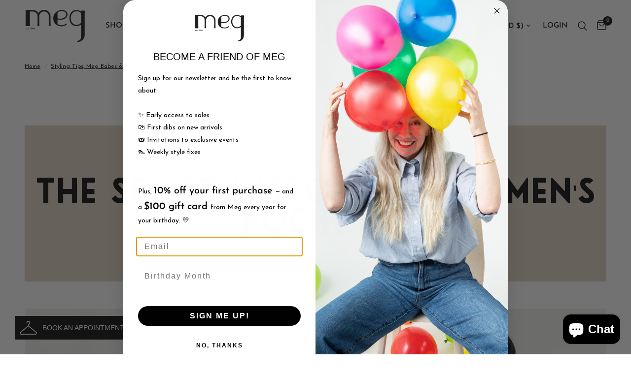

--- FILE ---
content_type: text/css
request_url: https://megest1994.ca/cdn/shop/t/24/assets/custom.css?v=91274469335719693141760695577
body_size: 1144
content:
div#powrIframeLoader{display:none}div#shopify-section-template--14992565469247__16614195534fb74bc3 .collection-tabs{padding-bottom:70px}.custom-blog-slider .slick-dots li button:before{color:#c9c9c9}.custom-blog-slider .slick-dots li.slick-active button:before{color:#000}@font-face{font-family:Libby Heavy;src:url(https://cdn.shopify.com/s/files/1/0092/0934/8159/files/LibbyHeavy_59395bb6-05a8-44fe-9b82-308b733a7cbb.woff2?v=1704957170) format("woff2")}h1{font-family:Libby Heavy,sans-serif!important}table.belts{display:none}.post-title h1{margin-bottom:0}div#mc_embed_signup input,div#mc_embed_signup select{width:100%;color:#000;font-size:.85em!important;height:50px!important;background-color:#fff}div#mc_embed_signup input[type=submit]{background-color:#151515;border-color:#fff;color:#fff}.page-content-width.rte summary{margin-bottom:20px;display:list-item}.tab-title>summary{font-family:Libby Heavy,sans-serif!important}.small-12.medium-6.columns:nth-child(2){margin-bottom:50px}.grid-container{display:grid;grid-template-columns:repeat(2,1fr);column-gap:60px;row-gap:60px;justify-content:space-between;width:100%;padding:50px 0}.grid-container>div{width:100%;max-width:533px}.past-images-cell:nth-child(2n){justify-self:end}.past-collection-content{display:flex;flex-direction:column;justify-content:center;align-items:center}@media only screen and (min-width: 768px){.collection-banner--content{max-width:100%!important}.footer .widget img{max-width:50%}.footer .thb-widget-title.collapsible{text-align:left}}@media (min-width:414px){ul.gm-grid{display:grid}}@media (max-width:767px){h1{font-size:30px!important}.grid-container{grid-template-columns:repeat(1,1fr);row-gap:30px}}p.pickup-availability-information__stock{display:none}.blog-post-detail .post-title{margin:0 auto;text-align:center;display:block;background:#e2d6c4;max-width:100%!important;padding-top:60px;padding-bottom:60px}.full-width-heading .row,.full-width-heading .row .columns,.full-width-heading .blog-post-detail{max-width:100%;padding:0}.full-width-heading .post-title{padding-left:20px;padding-right:20px}h2.meg-size-chart-title{display:none}#BIS_trigger:hover{color:var(--solid-button-background, var(--color-accent))!important}#BIS_trigger:hover:before{z-index:-1}.swym-btn-container[data-position=default]{display:grid!important}.swym-wishlist-button-bar .swym-btn-container[data-position=default] button.swym-button{display:inline-flex;cursor:pointer;padding:7px 27px;align-items:center;justify-content:center;height:48px;font-size:14px;font-weight:600;letter-spacing:var(--button-letter-spacing, .02em);border:1px solid var(--solid-button-background, var(--color-accent));background:var(--solid-button-background, var(--color-accent));color:var(--solid-button-label, #fff)!important;border-radius:var(--button-border-radius, 0px);text-align:center;position:relative;z-index:1;overflow:hidden!important;-webkit-appearance:none;-moz-appearance:none;appearance:none;transition:color .25s cubic-bezier(.104,.204,.492,1),background-color .25s cubic-bezier(.104,.204,.492,1),border-color .25s cubic-bezier(.104,.204,.492,1);flex-direction:row-reverse;flex-wrap:wrap;line-height:1.2;text-indent:unset}.swym-wishlist-button-bar .swym-btn-container[data-position=default] button.swym-button:after{line-height:inherit;color:inherit!important;height:auto!important;position:relative;width:auto;margin-right:10px}.swym-wishlist-button-bar .swym-btn-container[data-position=default] button.swym-button .swym-wishlist-cta{display:block;font-size:inherit!important;text-indent:unset!important;line-height:inherit;bottom:-2px;position:relative;z-index:2}.swym-wishlist-button-bar .swym-btn-container[data-position=default] button.swym-button:before{transition:all .25s cubic-bezier(.104,.204,.492,1);content:"";display:block;position:absolute;top:0;bottom:0;left:-5%;width:125%;height:100%;background:var(--bg-body);opacity:0;z-index:5;opacity:1;border-radius:var(--button-border-radius, 0px);transform-origin:bottom left;backface-visibility:hidden;transform:rotate3d(0,0,1,6deg) translate3d(-1.2em,110%,0);will-change:transform}.swym-wishlist-button-bar .swym-btn-container[data-position=default] button.swym-button:hover{color:var(--solid-button-background, var(--color-accent))!important}.swym-wishlist-button-bar .swym-btn-container[data-position=default] button.swym-button:hover:before{transform:rotate3d(0,0,1,0) translateZ(0);z-index:-1}.swym-wishlist-button-bar .swym-btn-container[data-position=default] button.swym-button.swym-added{pointer-events:none}.swym-wishlist-button-bar .swym-btn-container[data-position=default] button.swym-button.swym-added{opacity:1;color:var(--solid-button-background, var(--color-accent))!important;background-color:#fff!important}@media only screen and (min-width: 1068px){h2.jdgm-carousel-title{font-size:calc(var(--font-heading-scale)* 34px);line-height:calc(var(--font-heading-line-height-scale)* calc(var(--font-heading-scale)* 42px))}}@media only screen and (min-width: 768px){h2.jdgm-carousel-title{font-size:calc(var(--font-heading-scale)* 30px);line-height:calc(var(--font-heading-line-height-scale)* calc(var(--font-heading-scale)* 38px))}}h2.jdgm-carousel-title{font-size:calc(var(--font-heading-scale)* 26px);line-height:calc(var(--font-heading-line-height-scale)* calc(var(--font-heading-scale)* 30px))}.image-slider .image-slide{margin-right:1px}.image-slider .slick-prev{left:20px;z-index:1}.image-slider .slick-next{right:20px}.image-slider .slick-prev,.image-slider .slick-next{width:45px;height:45px}.image-slider .slick-prev:before,.image-slider .slick-next:before{font-size:50px;opacity:.35;color:#000}.image-slider .slick-prev.slick-disabled:before,.image-slider .slick-next.slick-disabled:before{opacity:.15}.image-slider .slick-dots{bottom:16px}.image-slider .slick-dots li,.image-slider .slick-dots li button:before,.image-slider .slick-dots li button{width:17px;height:17px;margin:0 6px}.image-slider .slick-dots li button:before{font-size:15px;box-shadow:0 0 0 3px #000;-webkit-box-shadow:0px 0px 0px 3px rgba(0,0,0,1);-moz-box-shadow:0px 0px 0px 3px rgba(0,0,0,1);border-radius:100%;line-height:20px}.slick-dots li button:before{color:transparent;opacity:.75}.rich-text .rte h1,.rich-text .rte:has(h1){margin-bottom:0}.rich-text .rte h1{font-size:38px}div#shopify-section-template--15053815906367__rich_text_8ECKk9 .rich-text__inner{max-width:100%}div#shopify-section-template--15053815906367__rich_text_8ECKk9 .rich-text__inner{padding:0}.map-desc{font-size:.9375rem}.map-container{display:flex;gap:20px}.map iframe{width:1200px;max-width:100%;border:0}h1.collection-banner--title{font-size:38px;font-weight:400}@media (max-width: 767px){#tote-fitting-room-button,.swym-wishlist-button-bar .swym-btn-container[data-position=default] button.swym-button{font-size:13px;padding:7px 11px}.image-slider .slick-dots li,.image-slider .slick-dots li button:before,.image-slider .slick-dots li button{width:11px;height:11px}.image-slider .slick-dots li button:before{font-size:11px;line-height:13px}.image-slider .slick-prev:before,.image-slider .slick-next:before{font-size:30px}.image-slider .slick-prev,.image-slider .slick-next{width:30px;height:30px}.image-slider .slick-prev{left:5px}.image-slider .slick-next{right:5px}.map-container{flex-direction:column}}section#shopify-section-template--15166236196927__custom_liquid_9AR9W3>div{justify-content:center}@media (max-width: 500px){.collection-tabs .section-header h2{font-size:19px}}@media only screen and (min-width: 1068px){.image-with-text__content .rte.description-size--small{font-size:17px!important}}
/*# sourceMappingURL=/cdn/shop/t/24/assets/custom.css.map?v=91274469335719693141760695577 */


--- FILE ---
content_type: text/css
request_url: https://megest1994.com/cdn/shop/t/46/assets/custom.css?v=91274469335719693141760695560
body_size: 967
content:
div#powrIframeLoader{display:none}div#shopify-section-template--14992565469247__16614195534fb74bc3 .collection-tabs{padding-bottom:70px}.custom-blog-slider .slick-dots li button:before{color:#c9c9c9}.custom-blog-slider .slick-dots li.slick-active button:before{color:#000}@font-face{font-family:Libby Heavy;src:url(/cdn/shop/files/LibbyHeavy_59395bb6-05a8-44fe-9b82-308b733a7cbb.woff2?v=1704957170) format("woff2")}h1{font-family:Libby Heavy,sans-serif!important}table.belts{display:none}.post-title h1{margin-bottom:0}div#mc_embed_signup input,div#mc_embed_signup select{width:100%;color:#000;font-size:.85em!important;height:50px!important;background-color:#fff}div#mc_embed_signup input[type=submit]{background-color:#151515;border-color:#fff;color:#fff}.page-content-width.rte summary{margin-bottom:20px;display:list-item}.tab-title>summary{font-family:Libby Heavy,sans-serif!important}.small-12.medium-6.columns:nth-child(2){margin-bottom:50px}.grid-container{display:grid;grid-template-columns:repeat(2,1fr);column-gap:60px;row-gap:60px;justify-content:space-between;width:100%;padding:50px 0}.grid-container>div{width:100%;max-width:533px}.past-images-cell:nth-child(2n){justify-self:end}.past-collection-content{display:flex;flex-direction:column;justify-content:center;align-items:center}@media only screen and (min-width: 768px){.collection-banner--content{max-width:100%!important}.footer .widget img{max-width:50%}.footer .thb-widget-title.collapsible{text-align:left}}@media (min-width:414px){ul.gm-grid{display:grid}}@media (max-width:767px){h1{font-size:30px!important}.grid-container{grid-template-columns:repeat(1,1fr);row-gap:30px}}p.pickup-availability-information__stock{display:none}.blog-post-detail .post-title{margin:0 auto;text-align:center;display:block;background:#e2d6c4;max-width:100%!important;padding-top:60px;padding-bottom:60px}.full-width-heading .row,.full-width-heading .row .columns,.full-width-heading .blog-post-detail{max-width:100%;padding:0}.full-width-heading .post-title{padding-left:20px;padding-right:20px}h2.meg-size-chart-title{display:none}#BIS_trigger:hover{color:var(--solid-button-background, var(--color-accent))!important}#BIS_trigger:hover:before{z-index:-1}.swym-btn-container[data-position=default]{display:grid!important}.swym-wishlist-button-bar .swym-btn-container[data-position=default] button.swym-button{display:inline-flex;cursor:pointer;padding:7px 27px;align-items:center;justify-content:center;height:48px;font-size:14px;font-weight:600;letter-spacing:var(--button-letter-spacing, .02em);border:1px solid var(--solid-button-background, var(--color-accent));background:var(--solid-button-background, var(--color-accent));color:var(--solid-button-label, #fff)!important;border-radius:var(--button-border-radius, 0px);text-align:center;position:relative;z-index:1;overflow:hidden!important;-webkit-appearance:none;-moz-appearance:none;appearance:none;transition:color .25s cubic-bezier(.104,.204,.492,1),background-color .25s cubic-bezier(.104,.204,.492,1),border-color .25s cubic-bezier(.104,.204,.492,1);flex-direction:row-reverse;flex-wrap:wrap;line-height:1.2;text-indent:unset}.swym-wishlist-button-bar .swym-btn-container[data-position=default] button.swym-button:after{line-height:inherit;color:inherit!important;height:auto!important;position:relative;width:auto;margin-right:10px}.swym-wishlist-button-bar .swym-btn-container[data-position=default] button.swym-button .swym-wishlist-cta{display:block;font-size:inherit!important;text-indent:unset!important;line-height:inherit;bottom:-2px;position:relative;z-index:2}.swym-wishlist-button-bar .swym-btn-container[data-position=default] button.swym-button:before{transition:all .25s cubic-bezier(.104,.204,.492,1);content:"";display:block;position:absolute;top:0;bottom:0;left:-5%;width:125%;height:100%;background:var(--bg-body);opacity:0;z-index:5;opacity:1;border-radius:var(--button-border-radius, 0px);transform-origin:bottom left;backface-visibility:hidden;transform:rotate3d(0,0,1,6deg) translate3d(-1.2em,110%,0);will-change:transform}.swym-wishlist-button-bar .swym-btn-container[data-position=default] button.swym-button:hover{color:var(--solid-button-background, var(--color-accent))!important}.swym-wishlist-button-bar .swym-btn-container[data-position=default] button.swym-button:hover:before{transform:rotate3d(0,0,1,0) translateZ(0);z-index:-1}.swym-wishlist-button-bar .swym-btn-container[data-position=default] button.swym-button.swym-added{pointer-events:none}.swym-wishlist-button-bar .swym-btn-container[data-position=default] button.swym-button.swym-added{opacity:1;color:var(--solid-button-background, var(--color-accent))!important;background-color:#fff!important}@media only screen and (min-width: 1068px){h2.jdgm-carousel-title{font-size:calc(var(--font-heading-scale)* 34px);line-height:calc(var(--font-heading-line-height-scale)* calc(var(--font-heading-scale)* 42px))}}@media only screen and (min-width: 768px){h2.jdgm-carousel-title{font-size:calc(var(--font-heading-scale)* 30px);line-height:calc(var(--font-heading-line-height-scale)* calc(var(--font-heading-scale)* 38px))}}h2.jdgm-carousel-title{font-size:calc(var(--font-heading-scale)* 26px);line-height:calc(var(--font-heading-line-height-scale)* calc(var(--font-heading-scale)* 30px))}.image-slider .image-slide{margin-right:1px}.image-slider .slick-prev{left:20px;z-index:1}.image-slider .slick-next{right:20px}.image-slider .slick-prev,.image-slider .slick-next{width:45px;height:45px}.image-slider .slick-prev:before,.image-slider .slick-next:before{font-size:50px;opacity:.35;color:#000}.image-slider .slick-prev.slick-disabled:before,.image-slider .slick-next.slick-disabled:before{opacity:.15}.image-slider .slick-dots{bottom:16px}.image-slider .slick-dots li,.image-slider .slick-dots li button:before,.image-slider .slick-dots li button{width:17px;height:17px;margin:0 6px}.image-slider .slick-dots li button:before{font-size:15px;box-shadow:0 0 0 3px #000;-webkit-box-shadow:0px 0px 0px 3px rgba(0,0,0,1);-moz-box-shadow:0px 0px 0px 3px rgba(0,0,0,1);border-radius:100%;line-height:20px}.slick-dots li button:before{color:transparent;opacity:.75}.rich-text .rte h1,.rich-text .rte:has(h1){margin-bottom:0}.rich-text .rte h1{font-size:38px}div#shopify-section-template--15053815906367__rich_text_8ECKk9 .rich-text__inner{max-width:100%}div#shopify-section-template--15053815906367__rich_text_8ECKk9 .rich-text__inner{padding:0}.map-desc{font-size:.9375rem}.map-container{display:flex;gap:20px}.map iframe{width:1200px;max-width:100%;border:0}h1.collection-banner--title{font-size:38px;font-weight:400}@media (max-width: 767px){#tote-fitting-room-button,.swym-wishlist-button-bar .swym-btn-container[data-position=default] button.swym-button{font-size:13px;padding:7px 11px}.image-slider .slick-dots li,.image-slider .slick-dots li button:before,.image-slider .slick-dots li button{width:11px;height:11px}.image-slider .slick-dots li button:before{font-size:11px;line-height:13px}.image-slider .slick-prev:before,.image-slider .slick-next:before{font-size:30px}.image-slider .slick-prev,.image-slider .slick-next{width:30px;height:30px}.image-slider .slick-prev{left:5px}.image-slider .slick-next{right:5px}.map-container{flex-direction:column}}section#shopify-section-template--15166236196927__custom_liquid_9AR9W3>div{justify-content:center}@media (max-width: 500px){.collection-tabs .section-header h2{font-size:19px}}@media only screen and (min-width: 1068px){.image-with-text__content .rte.description-size--small{font-size:17px!important}}
/*# sourceMappingURL=/cdn/shop/t/46/assets/custom.css.map?v=91274469335719693141760695560 */


--- FILE ---
content_type: text/javascript
request_url: https://cdn.starapps.studio/apps/vkcl/megshops-canada/data.js
body_size: 6191
content:
"use strict";"undefined"==typeof window.starapps_vkcl_data&&(window.starapps_vkcl_data={}),"undefined"==typeof window.starapps_vkcl_data.product_groups&&(window.starapps_vkcl_data.product_groups=[{"id":49284,"products_preset_id":24280,"collections_swatch":"custom_swatch","group_name":"70s jump","option_name":"Color","collections_preset_id":24274,"products_swatch":"custom_swatch","categories_preset_id":24285,"show_all_category":true,"all_category_label":"All","default_category_details":"[{\"category_id\": null, \"category_name\": \"\", \"category_position\": null}]","mobile_products_preset_id":24280,"mobile_products_swatch":"custom_swatch","mobile_collections_preset_id":24274,"mobile_collections_swatch":"custom_swatch","same_products_preset_for_mobile":true,"same_collections_preset_for_mobile":true,"option_values":[{"id":9553771036947,"option_value":"","handle":"70s-jump-ivory","published":true,"swatch_src":"color","swatch_value":"#F4F3E0","category_id":null,"category_name":"","category_position":null},{"id":9845781496083,"option_value":null,"handle":"70s-jump-black","published":true,"swatch_src":"color","swatch_value":"#000000","category_id":null,"category_name":"","category_position":null},{"id":9680862249235,"option_value":null,"handle":"70s-jump-dark-denim","published":true,"swatch_src":"color","swatch_value":"#1a2e4a","category_id":null,"category_name":"","category_position":null},{"id":8712363999507,"option_value":null,"handle":"70s-jump-cardinal","published":true,"swatch_src":"color","swatch_value":"#4B1F2B","category_id":null,"category_name":"","category_position":null}]},{"id":1279035,"products_preset_id":24280,"collections_swatch":"custom_swatch","group_name":"80's Dress","option_name":null,"collections_preset_id":24274,"products_swatch":"custom_swatch","categories_preset_id":24285,"show_all_category":true,"all_category_label":"All","default_category_details":"[{\"category_id\": null, \"category_name\": \"\", \"category_position\": null}]","mobile_products_preset_id":24280,"mobile_products_swatch":"custom_swatch","mobile_collections_preset_id":24274,"mobile_collections_swatch":"custom_swatch","same_products_preset_for_mobile":true,"same_collections_preset_for_mobile":true,"option_values":[{"id":10012537815315,"option_value":"","handle":"80s-dress-black","published":true,"swatch_src":"color","swatch_value":"#000000","category_id":null,"category_name":"","category_position":null},{"id":10094558314771,"option_value":"","handle":"80s-dress-black-copy","published":true,"swatch_src":"color","swatch_value":"#6B6B47","category_id":null,"category_name":"","category_position":null},{"id":10047074730259,"option_value":"","handle":"80s-dress-denim","published":true,"swatch_src":"color","swatch_value":"#2F4F7F","category_id":null,"category_name":"","category_position":null}]},{"id":49285,"products_preset_id":24280,"collections_swatch":"custom_swatch","group_name":"80s Jogger","option_name":"Color","collections_preset_id":24274,"products_swatch":"custom_swatch","categories_preset_id":null,"show_all_category":true,"all_category_label":"All","default_category_details":"[{\"category_id\": null, \"category_name\": \"\", \"category_position\": null}]","mobile_products_preset_id":24280,"mobile_products_swatch":"custom_swatch","mobile_collections_preset_id":24274,"mobile_collections_swatch":"custom_swatch","same_products_preset_for_mobile":true,"same_collections_preset_for_mobile":true,"option_values":[{"id":9810967331091,"option_value":null,"handle":"80s-jogger-cayenne","published":true,"swatch_src":"color","swatch_value":"#A13F30","category_id":null,"category_name":"","category_position":null},{"id":9810967560467,"option_value":null,"handle":"80s-jogger-black","published":true,"swatch_src":"color","swatch_value":"#080808","category_id":null,"category_name":"","category_position":null}]},{"id":49286,"products_preset_id":24280,"collections_swatch":"custom_swatch","group_name":"80s Tee","option_name":"Color","collections_preset_id":24274,"products_swatch":"custom_swatch","categories_preset_id":null,"show_all_category":true,"all_category_label":"All","default_category_details":"[{\"category_id\": null, \"category_name\": \"\", \"category_position\": null}]","mobile_products_preset_id":24280,"mobile_products_swatch":"custom_swatch","mobile_collections_preset_id":24274,"mobile_collections_swatch":"custom_swatch","same_products_preset_for_mobile":true,"same_collections_preset_for_mobile":true,"option_values":[{"id":9810967298323,"option_value":null,"handle":"80s-tee-cayenne","published":true,"swatch_src":"color","swatch_value":"#91553C","category_id":null,"category_name":"","category_position":null},{"id":9810967953683,"option_value":null,"handle":"80s-tee-black","published":true,"swatch_src":"color","swatch_value":"#0B0B0B","category_id":null,"category_name":"","category_position":null}]},{"id":1279008,"products_preset_id":24280,"collections_swatch":"custom_swatch","group_name":"80's Top","option_name":"","collections_preset_id":24274,"products_swatch":"custom_swatch","categories_preset_id":24285,"show_all_category":true,"all_category_label":"All","default_category_details":"[{\"category_id\": null, \"category_name\": \"\", \"category_position\": null}]","mobile_products_preset_id":24280,"mobile_products_swatch":"custom_swatch","mobile_collections_preset_id":24274,"mobile_collections_swatch":"custom_swatch","same_products_preset_for_mobile":true,"same_collections_preset_for_mobile":true,"option_values":[{"id":10031639462163,"option_value":"","handle":"80s-top-black","published":true,"swatch_src":"color","swatch_value":"#000000","category_id":null,"category_name":"","category_position":null},{"id":10031639691539,"option_value":"","handle":"80s-top-olive-stripe","published":true,"swatch_src":"color","swatch_value":"#808080","category_id":null,"category_name":"","category_position":null},{"id":10031640084755,"option_value":"","handle":"80s-top-silver","published":true,"swatch_src":"color","swatch_value":"#C0C0C0","category_id":null,"category_name":"","category_position":null},{"id":10127986557203,"option_value":"","handle":"80s-top-olive","published":true,"swatch_src":"color","swatch_value":"#58582A","category_id":null,"category_name":"","category_position":null}]},{"id":49289,"products_preset_id":24280,"collections_swatch":"custom_swatch","group_name":"Airflow Gown","option_name":"Color","collections_preset_id":24274,"products_swatch":"custom_swatch","categories_preset_id":24285,"show_all_category":true,"all_category_label":"All","default_category_details":"[{\"category_id\": null, \"category_name\": \"\", \"category_position\": null}]","mobile_products_preset_id":24280,"mobile_products_swatch":"custom_swatch","mobile_collections_preset_id":24274,"mobile_collections_swatch":"custom_swatch","same_products_preset_for_mobile":true,"same_collections_preset_for_mobile":true,"option_values":[{"id":4560029057121,"option_value":"","handle":"airflow-dress-18500738-black","published":true,"swatch_src":"color","swatch_value":"#000000","category_id":null,"category_name":"","category_position":null},{"id":4560028926049,"option_value":"","handle":"airflow-dress-navy","published":true,"swatch_src":"color","swatch_value":"#0F1F4D","category_id":null,"category_name":"","category_position":null},{"id":10104560091411,"option_value":"","handle":"airflow-gown-ruby","published":true,"swatch_src":"color","swatch_value":"#D72631","category_id":null,"category_name":"","category_position":null}]},{"id":49290,"products_preset_id":24280,"collections_swatch":"custom_swatch","group_name":"Amali Dangle Earrings","option_name":"Color","collections_preset_id":24274,"products_swatch":"custom_swatch","categories_preset_id":null,"show_all_category":true,"all_category_label":"All","default_category_details":"[{\"category_id\": null, \"category_name\": \"\", \"category_position\": null}]","mobile_products_preset_id":24280,"mobile_products_swatch":"custom_swatch","mobile_collections_preset_id":24274,"mobile_collections_swatch":"custom_swatch","same_products_preset_for_mobile":true,"same_collections_preset_for_mobile":true,"option_values":[{"id":8287236686099,"option_value":null,"handle":"soko-amali-dangle-earrings","published":false,"swatch_src":"color","swatch_value":"#E5B80B","category_id":null,"category_name":"","category_position":null}]},{"id":1279039,"products_preset_id":24280,"collections_swatch":"custom_swatch","group_name":"Batwing Skinny Tops","option_name":"","collections_preset_id":24274,"products_swatch":"custom_swatch","categories_preset_id":24285,"show_all_category":true,"all_category_label":"All","default_category_details":"[{\"category_id\": null, \"category_name\": \"\", \"category_position\": null}]","mobile_products_preset_id":24280,"mobile_products_swatch":"custom_swatch","mobile_collections_preset_id":24274,"mobile_collections_swatch":"custom_swatch","same_products_preset_for_mobile":true,"same_collections_preset_for_mobile":true,"option_values":[{"id":8020716454163,"option_value":"","handle":"batwing-skinny-top-black","published":true,"swatch_src":"color","swatch_value":"#000000","category_id":null,"category_name":"","category_position":null},{"id":9985482227987,"option_value":"","handle":"batwing-skinny-top-coco","published":true,"swatch_src":"color","swatch_value":"#4B2E26","category_id":null,"category_name":"","category_position":null}]},{"id":1279057,"products_preset_id":24280,"collections_swatch":"custom_swatch","group_name":"Batwing Turtleneck Sweaters","option_name":"","collections_preset_id":24274,"products_swatch":"custom_swatch","categories_preset_id":24285,"show_all_category":true,"all_category_label":"All","default_category_details":"[{\"category_id\": null, \"category_name\": \"\", \"category_position\": null}]","mobile_products_preset_id":24280,"mobile_products_swatch":"custom_swatch","mobile_collections_preset_id":24274,"mobile_collections_swatch":"custom_swatch","same_products_preset_for_mobile":true,"same_collections_preset_for_mobile":true,"option_values":[{"id":9698765209875,"option_value":"","handle":"batwing-turtleneck-sweater-black","published":true,"swatch_src":"color","swatch_value":"#000000","category_id":null,"category_name":"","category_position":null}]},{"id":49298,"products_preset_id":24280,"collections_swatch":"custom_swatch","group_name":"Big Collar Shirt","option_name":"Color","collections_preset_id":24274,"products_swatch":"custom_swatch","categories_preset_id":null,"show_all_category":true,"all_category_label":"All","default_category_details":"[{\"category_id\": null, \"category_name\": \"\", \"category_position\": null}]","mobile_products_preset_id":24280,"mobile_products_swatch":"custom_swatch","mobile_collections_preset_id":24274,"mobile_collections_swatch":"custom_swatch","same_products_preset_for_mobile":true,"same_collections_preset_for_mobile":true,"option_values":[{"id":9089985249555,"option_value":null,"handle":"big-collar-shirt-blue","published":true,"swatch_src":"color","swatch_value":"#BACADB","category_id":null,"category_name":"","category_position":null},{"id":9985592557843,"option_value":null,"handle":"big-collar-shirt-black","published":true,"swatch_src":"color","swatch_value":"#CCCCCC","category_id":null,"category_name":"","category_position":null}]},{"id":1280626,"products_preset_id":24280,"collections_swatch":"custom_swatch","group_name":"Biggie Dresses","option_name":"","collections_preset_id":24274,"products_swatch":"custom_swatch","categories_preset_id":24285,"show_all_category":true,"all_category_label":"All","default_category_details":"[{\"category_id\": null, \"category_name\": \"\", \"category_position\": null}]","mobile_products_preset_id":24280,"mobile_products_swatch":"custom_swatch","mobile_collections_preset_id":24274,"mobile_collections_swatch":"custom_swatch","same_products_preset_for_mobile":true,"same_collections_preset_for_mobile":true,"option_values":[{"id":9177650626835,"option_value":"","handle":"biggie-dress-white","published":true,"swatch_src":"color","swatch_value":"#FFFFFF","category_id":null,"category_name":"","category_position":null},{"id":9985603469587,"option_value":"","handle":"biggie-dress-army","published":true,"swatch_src":"color","swatch_value":"#3B4B2B","category_id":null,"category_name":"","category_position":null},{"id":9985603535123,"option_value":"","handle":"biggie-dress-chartreuse","published":true,"swatch_src":"color","swatch_value":"#C7DE2E","category_id":null,"category_name":"","category_position":null},{"id":9177650692371,"option_value":"","handle":"biggie-dress-black","published":true,"swatch_src":"color","swatch_value":"#000000","category_id":null,"category_name":"","category_position":null}]},{"id":49299,"products_preset_id":24280,"collections_swatch":"custom_swatch","group_name":"Biggie Shirt","option_name":"Color","collections_preset_id":24274,"products_swatch":"custom_swatch","categories_preset_id":24285,"show_all_category":true,"all_category_label":"All","default_category_details":"[{\"category_id\": null, \"category_name\": \"\", \"category_position\": null}]","mobile_products_preset_id":24280,"mobile_products_swatch":"custom_swatch","mobile_collections_preset_id":24274,"mobile_collections_swatch":"custom_swatch","same_products_preset_for_mobile":true,"same_collections_preset_for_mobile":true,"option_values":[{"id":6755476242529,"option_value":"","handle":"the-biggie-shirt-black-o-s","published":true,"swatch_src":"color","swatch_value":"#000000","category_id":null,"category_name":"","category_position":null},{"id":9985603633427,"option_value":null,"handle":"biggie-shirt-army","published":true,"swatch_src":"color","swatch_value":"#3B5B3B","category_id":null,"category_name":"","category_position":null},{"id":9985603600659,"option_value":null,"handle":"biggie-shirt-chartreuse","published":true,"swatch_src":"color","swatch_value":"#DADF3F","category_id":null,"category_name":"","category_position":null}]},{"id":49304,"products_preset_id":24280,"collections_swatch":"custom_swatch","group_name":"Blue Sky Triple Hoops","option_name":"Color","collections_preset_id":24274,"products_swatch":"custom_swatch","categories_preset_id":null,"show_all_category":true,"all_category_label":"All","default_category_details":"[{\"category_id\": null, \"category_name\": \"\", \"category_position\": null}]","mobile_products_preset_id":24280,"mobile_products_swatch":"custom_swatch","mobile_collections_preset_id":24274,"mobile_collections_swatch":"custom_swatch","same_products_preset_for_mobile":true,"same_collections_preset_for_mobile":true,"option_values":[{"id":9061455003923,"option_value":null,"handle":"blue-sky-triple-hoops","published":false,"swatch_src":"color","swatch_value":"#E5B80B","category_id":null,"category_name":"","category_position":null}]},{"id":1279011,"products_preset_id":24280,"collections_swatch":"custom_swatch","group_name":"Blu's Gown","option_name":null,"collections_preset_id":24274,"products_swatch":"custom_swatch","categories_preset_id":24285,"show_all_category":true,"all_category_label":"All","default_category_details":"[{\"category_id\": null, \"category_name\": \"\", \"category_position\": null}]","mobile_products_preset_id":24280,"mobile_products_swatch":"custom_swatch","mobile_collections_preset_id":24274,"mobile_collections_swatch":"custom_swatch","same_products_preset_for_mobile":true,"same_collections_preset_for_mobile":true,"option_values":[{"id":10103636328723,"option_value":"","handle":"blus-gown-grey-velvet-pre-order","published":true,"swatch_src":"color","swatch_value":"#6E7B8B","category_id":null,"category_name":"","category_position":null},{"id":10200344363283,"option_value":null,"handle":"blus-gown-black-sparkle","published":true,"swatch_src":"color","swatch_value":"#1C1C1C","category_id":null,"category_name":"","category_position":null},{"id":10103636853011,"option_value":null,"handle":"blus-gown-blue-velvet-pre-order","published":true,"swatch_src":"color","swatch_value":"#0a1e4a","category_id":null,"category_name":"","category_position":null}]},{"id":518628561,"products_preset_id":24280,"collections_swatch":"first_product_image","group_name":"cape jacket","option_name":null,"collections_preset_id":null,"products_swatch":"custom_swatch","categories_preset_id":24285,"show_all_category":true,"all_category_label":"All","default_category_details":"[{\"category_id\": null, \"category_name\": \"\", \"category_position\": null}]","mobile_products_preset_id":24280,"mobile_products_swatch":"custom_swatch","mobile_collections_preset_id":null,"mobile_collections_swatch":"first_product_image","same_products_preset_for_mobile":true,"same_collections_preset_for_mobile":true,"option_values":[{"id":10088053571859,"option_value":null,"handle":"cape-jacket-black-pre-order","published":true,"swatch_src":"color","swatch_value":"#4a4a4a","category_id":null,"category_name":"","category_position":null},{"id":10182139838739,"option_value":null,"handle":"cape-jacket-black","published":true,"swatch_src":"color","swatch_value":"#000000","category_id":null,"category_name":"","category_position":null}]},{"id":49308,"products_preset_id":24280,"collections_swatch":"custom_swatch","group_name":"Carpenter Jean","option_name":"Color","collections_preset_id":24274,"products_swatch":"custom_swatch","categories_preset_id":24285,"show_all_category":true,"all_category_label":"All","default_category_details":"[{\"category_id\": null, \"category_name\": \"\", \"category_position\": null}]","mobile_products_preset_id":24280,"mobile_products_swatch":"custom_swatch","mobile_collections_preset_id":24274,"mobile_collections_swatch":"custom_swatch","same_products_preset_for_mobile":true,"same_collections_preset_for_mobile":true,"option_values":[{"id":6790635880545,"option_value":null,"handle":"carpenter-jean-black","published":true,"swatch_src":"color","swatch_value":"#1a1a1a","category_id":null,"category_name":"","category_position":null},{"id":10156153176339,"option_value":null,"handle":"carpenter-jean-emerald","published":true,"swatch_src":"color","swatch_value":"#00563f","category_id":null,"category_name":"","category_position":null},{"id":6660744249441,"option_value":null,"handle":"carpenter-jump-1","published":true,"swatch_src":"color","swatch_value":"#5a6b7a","category_id":null,"category_name":"","category_position":null},{"id":8712296136979,"option_value":null,"handle":"carpenter-jean-cardinal","published":true,"swatch_src":"color","swatch_value":"#70193D","category_id":null,"category_name":"","category_position":null}]},{"id":49309,"products_preset_id":24280,"collections_swatch":"first_product_image","group_name":"Carpenter Jean Denim","option_name":"Color","collections_preset_id":24274,"products_swatch":"first_product_image","categories_preset_id":null,"show_all_category":true,"all_category_label":"All","default_category_details":"[{\"category_id\": null, \"category_name\": \"\", \"category_position\": null}]","mobile_products_preset_id":24280,"mobile_products_swatch":"first_product_image","mobile_collections_preset_id":24274,"mobile_collections_swatch":"first_product_image","same_products_preset_for_mobile":true,"same_collections_preset_for_mobile":true,"option_values":[{"id":9895975977235,"option_value":null,"handle":"carpenter-jean-light-denim","published":true,"swatch_src":null,"swatch_value":null,"category_id":null,"category_name":"","category_position":null}]},{"id":518628568,"products_preset_id":24280,"collections_swatch":"first_product_image","group_name":"chunky mockneck sweater","option_name":null,"collections_preset_id":null,"products_swatch":"custom_swatch","categories_preset_id":24285,"show_all_category":true,"all_category_label":"All","default_category_details":"[{\"category_id\": null, \"category_name\": \"\", \"category_position\": null}]","mobile_products_preset_id":24280,"mobile_products_swatch":"custom_swatch","mobile_collections_preset_id":null,"mobile_collections_swatch":"first_product_image","same_products_preset_for_mobile":true,"same_collections_preset_for_mobile":true,"option_values":[{"id":10200553652499,"option_value":null,"handle":"chunky-mockneck-sweater-beige","published":true,"swatch_src":"color","swatch_value":"#D9D0C2","category_id":null,"category_name":"","category_position":null},{"id":10200553685267,"option_value":null,"handle":"chunky-mockneck-sweater-mocha","published":true,"swatch_src":"color","swatch_value":"#4b3f36","category_id":null,"category_name":"","category_position":null}]},{"id":49313,"products_preset_id":24280,"collections_swatch":"custom_swatch","group_name":"Circle Pant","option_name":"Color","collections_preset_id":24274,"products_swatch":"custom_swatch","categories_preset_id":null,"show_all_category":true,"all_category_label":"All","default_category_details":"[{\"category_id\": null, \"category_name\": \"\", \"category_position\": null}]","mobile_products_preset_id":24280,"mobile_products_swatch":"custom_swatch","mobile_collections_preset_id":24274,"mobile_collections_swatch":"custom_swatch","same_products_preset_for_mobile":true,"same_collections_preset_for_mobile":true,"option_values":[{"id":4859497480289,"option_value":null,"handle":"meg-movement-circle-pant-black","published":true,"swatch_src":"color","swatch_value":"#000000","category_id":null,"category_name":"","category_position":null},{"id":9169794760979,"option_value":null,"handle":"circle-pant-navy","published":true,"swatch_src":"color","swatch_value":"#072242","category_id":null,"category_name":"","category_position":null}]},{"id":1279010,"products_preset_id":24280,"collections_swatch":"custom_swatch","group_name":"Circle Skirts","option_name":null,"collections_preset_id":24274,"products_swatch":"custom_swatch","categories_preset_id":24285,"show_all_category":true,"all_category_label":"All","default_category_details":"[{\"category_id\": null, \"category_name\": \"\", \"category_position\": null}]","mobile_products_preset_id":24280,"mobile_products_swatch":"custom_swatch","mobile_collections_preset_id":24274,"mobile_collections_swatch":"custom_swatch","same_products_preset_for_mobile":true,"same_collections_preset_for_mobile":true,"option_values":[{"id":10088058487059,"option_value":"","handle":"circle-skirt-silver-pre-order","published":true,"swatch_src":"color","swatch_value":"#C0C0C0","category_id":null,"category_name":"","category_position":null}]},{"id":49316,"products_preset_id":24280,"collections_swatch":"custom_swatch","group_name":"Cowl Top","option_name":"Color","collections_preset_id":24274,"products_swatch":"custom_swatch","categories_preset_id":24285,"show_all_category":true,"all_category_label":"All","default_category_details":"[{\"category_id\": null, \"category_name\": \"\", \"category_position\": null}]","mobile_products_preset_id":24280,"mobile_products_swatch":"custom_swatch","mobile_collections_preset_id":24274,"mobile_collections_swatch":"custom_swatch","same_products_preset_for_mobile":true,"same_collections_preset_for_mobile":true,"option_values":[{"id":9985581580563,"option_value":"","handle":"cowl-top-porto","published":true,"swatch_src":"color","swatch_value":"#4E0921","category_id":null,"category_name":"","category_position":null},{"id":6846095097953,"option_value":"","handle":"cowl-top-black","published":true,"swatch_src":"color","swatch_value":"#000000","category_id":null,"category_name":"","category_position":null},{"id":10094866727187,"option_value":null,"handle":"cowl-top-black-copy","published":true,"swatch_src":"color","swatch_value":"#9e978a","category_id":null,"category_name":"","category_position":null}]},{"id":518628557,"products_preset_id":24280,"collections_swatch":"first_product_image","group_name":"crazy sweater dress","option_name":null,"collections_preset_id":null,"products_swatch":"custom_swatch","categories_preset_id":24285,"show_all_category":true,"all_category_label":"All","default_category_details":"[{\"category_id\": null, \"category_name\": \"\", \"category_position\": null}]","mobile_products_preset_id":24280,"mobile_products_swatch":"custom_swatch","mobile_collections_preset_id":null,"mobile_collections_swatch":"first_product_image","same_products_preset_for_mobile":true,"same_collections_preset_for_mobile":true,"option_values":[{"id":10088091189523,"option_value":null,"handle":"crazy-sweater-dress-burgandy-velour-pre-order","published":true,"swatch_src":"color","swatch_value":"#6E1B28","category_id":null,"category_name":"","category_position":null},{"id":10088091549971,"option_value":null,"handle":"crazy-sweater-dress-black-velour-pre-order","published":true,"swatch_src":"color","swatch_value":"#000000","category_id":null,"category_name":"","category_position":null}]},{"id":49321,"products_preset_id":24280,"collections_swatch":"custom_swatch","group_name":"Domingo Dress","option_name":"Color","collections_preset_id":24274,"products_swatch":"custom_swatch","categories_preset_id":null,"show_all_category":true,"all_category_label":"All","default_category_details":"[{\"category_id\": null, \"category_name\": \"\", \"category_position\": null}]","mobile_products_preset_id":24280,"mobile_products_swatch":"custom_swatch","mobile_collections_preset_id":24274,"mobile_collections_swatch":"custom_swatch","same_products_preset_for_mobile":true,"same_collections_preset_for_mobile":true,"option_values":[{"id":9630007296275,"option_value":null,"handle":"domingo-drawstring-dress-slate","published":true,"swatch_src":"color","swatch_value":"#80AAA7","category_id":null,"category_name":"","category_position":null},{"id":9630007066899,"option_value":null,"handle":"domingo-drawstring-dress-graphite","published":true,"swatch_src":"color","swatch_value":"#59545F","category_id":null,"category_name":"","category_position":null}]},{"id":49322,"products_preset_id":24280,"collections_swatch":"custom_swatch","group_name":"Domingo Shirt","option_name":"Color","collections_preset_id":24274,"products_swatch":"custom_swatch","categories_preset_id":null,"show_all_category":true,"all_category_label":"All","default_category_details":"[{\"category_id\": null, \"category_name\": \"\", \"category_position\": null}]","mobile_products_preset_id":24280,"mobile_products_swatch":"custom_swatch","mobile_collections_preset_id":24274,"mobile_collections_swatch":"custom_swatch","same_products_preset_for_mobile":true,"same_collections_preset_for_mobile":true,"option_values":[{"id":9630007197971,"option_value":null,"handle":"domingo-shirt-graphite","published":true,"swatch_src":"color","swatch_value":"#59545F","category_id":null,"category_name":"","category_position":null},{"id":9630006968595,"option_value":null,"handle":"domingo-shirt-slate","published":true,"swatch_src":"color","swatch_value":"#80AAA7","category_id":null,"category_name":"","category_position":null}]},{"id":1279037,"products_preset_id":24280,"collections_swatch":"custom_swatch","group_name":"Flowy Neck Vests","option_name":"","collections_preset_id":24274,"products_swatch":"custom_swatch","categories_preset_id":24285,"show_all_category":true,"all_category_label":"All","default_category_details":"[{\"category_id\": null, \"category_name\": \"\", \"category_position\": null}]","mobile_products_preset_id":24280,"mobile_products_swatch":"custom_swatch","mobile_collections_preset_id":24274,"mobile_collections_swatch":"custom_swatch","same_products_preset_for_mobile":true,"same_collections_preset_for_mobile":true,"option_values":[{"id":10121863233811,"option_value":"","handle":"flowy-neck-vest-camel","published":true,"swatch_src":"color","swatch_value":"#c2a57a","category_id":null,"category_name":"","category_position":null},{"id":10121864413459,"option_value":"","handle":"flowy-neck-vest-ivory","published":true,"swatch_src":"color","swatch_value":"#F5F0E6","category_id":null,"category_name":"","category_position":null}]},{"id":49334,"products_preset_id":24280,"collections_swatch":"custom_swatch","group_name":"Glamour Gown","option_name":"Color","collections_preset_id":24274,"products_swatch":"custom_swatch","categories_preset_id":null,"show_all_category":true,"all_category_label":"All","default_category_details":"[{\"category_id\": null, \"category_name\": \"\", \"category_position\": null}]","mobile_products_preset_id":24280,"mobile_products_swatch":"custom_swatch","mobile_collections_preset_id":24274,"mobile_collections_swatch":"custom_swatch","same_products_preset_for_mobile":true,"same_collections_preset_for_mobile":true,"option_values":[{"id":9810965889299,"option_value":null,"handle":"glamour-gown-navy","published":true,"swatch_src":"color","swatch_value":"#030E4F","category_id":null,"category_name":"","category_position":null}]},{"id":49335,"products_preset_id":24280,"collections_swatch":"custom_swatch","group_name":"Glamour Shift Dress","option_name":"Color","collections_preset_id":24274,"products_swatch":"custom_swatch","categories_preset_id":null,"show_all_category":true,"all_category_label":"All","default_category_details":"[{\"category_id\": null, \"category_name\": \"\", \"category_position\": null}]","mobile_products_preset_id":24280,"mobile_products_swatch":"custom_swatch","mobile_collections_preset_id":24274,"mobile_collections_swatch":"custom_swatch","same_products_preset_for_mobile":true,"same_collections_preset_for_mobile":true,"option_values":[{"id":9810965922067,"option_value":null,"handle":"glamour-dress-navy","published":true,"swatch_src":"color","swatch_value":"#1B2740","category_id":null,"category_name":"","category_position":null},{"id":9974376300819,"option_value":null,"handle":"glamour-shift-dress-poppy","published":true,"swatch_src":"color","swatch_value":"#F30C0C","category_id":null,"category_name":"","category_position":null}]},{"id":49336,"products_preset_id":24280,"collections_swatch":"custom_swatch","group_name":"Glimpser Dress","option_name":"Color","collections_preset_id":24274,"products_swatch":"custom_swatch","categories_preset_id":null,"show_all_category":true,"all_category_label":"All","default_category_details":"[{\"category_id\": null, \"category_name\": \"\", \"category_position\": null}]","mobile_products_preset_id":24280,"mobile_products_swatch":"custom_swatch","mobile_collections_preset_id":24274,"mobile_collections_swatch":"custom_swatch","same_products_preset_for_mobile":true,"same_collections_preset_for_mobile":true,"option_values":[{"id":9810967757075,"option_value":null,"handle":"glimpser-dress-olive-stripe","published":true,"swatch_src":"url","swatch_value":null,"category_id":null,"category_name":"","category_position":null}]},{"id":49338,"products_preset_id":24280,"collections_swatch":"custom_swatch","group_name":"Half Sleeve Sweater","option_name":"Color","collections_preset_id":24274,"products_swatch":"custom_swatch","categories_preset_id":24285,"show_all_category":true,"all_category_label":"All","default_category_details":"[{\"category_id\": null, \"category_name\": \"\", \"category_position\": null}]","mobile_products_preset_id":24280,"mobile_products_swatch":"custom_swatch","mobile_collections_preset_id":24274,"mobile_collections_swatch":"custom_swatch","same_products_preset_for_mobile":true,"same_collections_preset_for_mobile":true,"option_values":[{"id":9722033864979,"option_value":null,"handle":"mockneck-half-sleeve-sweater-black","published":true,"swatch_src":"color","swatch_value":"#000000","category_id":null,"category_name":"","category_position":null},{"id":10121929621779,"option_value":null,"handle":"half-sleeve-sweater-ivory","published":true,"swatch_src":"color","swatch_value":"#F5F5DC","category_id":null,"category_name":"","category_position":null}]},{"id":49339,"products_preset_id":24280,"collections_swatch":"custom_swatch","group_name":"Haven Pant","option_name":"Color","collections_preset_id":24274,"products_swatch":"custom_swatch","categories_preset_id":null,"show_all_category":true,"all_category_label":"All","default_category_details":"[{\"category_id\": null, \"category_name\": \"\", \"category_position\": null}]","mobile_products_preset_id":24280,"mobile_products_swatch":"custom_swatch","mobile_collections_preset_id":24274,"mobile_collections_swatch":"custom_swatch","same_products_preset_for_mobile":true,"same_collections_preset_for_mobile":true,"option_values":[{"id":6736352182369,"option_value":null,"handle":"meg-movement-haven-pant-black","published":true,"swatch_src":"color","swatch_value":"#000000","category_id":null,"category_name":"","category_position":null},{"id":9169794892051,"option_value":null,"handle":"haven-pant-navy","published":true,"swatch_src":"color","swatch_value":"#072242","category_id":null,"category_name":"","category_position":null}]},{"id":49343,"products_preset_id":24280,"collections_swatch":"custom_swatch","group_name":"It Dress 2.0","option_name":"Color","collections_preset_id":24274,"products_swatch":"custom_swatch","categories_preset_id":null,"show_all_category":true,"all_category_label":"All","default_category_details":"[{\"category_id\": null, \"category_name\": \"\", \"category_position\": null}]","mobile_products_preset_id":24280,"mobile_products_swatch":"custom_swatch","mobile_collections_preset_id":24274,"mobile_collections_swatch":"custom_swatch","same_products_preset_for_mobile":true,"same_collections_preset_for_mobile":true,"option_values":[{"id":9810968019219,"option_value":null,"handle":"it-dress-2-0-black","published":true,"swatch_src":"color","swatch_value":"#000000","category_id":null,"category_name":"","category_position":null}]},{"id":49346,"products_preset_id":24280,"collections_swatch":"custom_swatch","group_name":"Kaftan","option_name":"Color","collections_preset_id":24274,"products_swatch":"custom_swatch","categories_preset_id":24285,"show_all_category":true,"all_category_label":"All","default_category_details":"[{\"category_id\": null, \"category_name\": \"\", \"category_position\": null}]","mobile_products_preset_id":24280,"mobile_products_swatch":"custom_swatch","mobile_collections_preset_id":24274,"mobile_collections_swatch":"custom_swatch","same_products_preset_for_mobile":true,"same_collections_preset_for_mobile":true,"option_values":[{"id":9618218909971,"option_value":null,"handle":"kaftan-black-1749651039","published":true,"swatch_src":"color","swatch_value":"#020202","category_id":null,"category_name":"","category_position":null},{"id":10094607073555,"option_value":null,"handle":"kaftan-porto-copy","published":true,"swatch_src":"color","swatch_value":"#a89f91","category_id":null,"category_name":"","category_position":null}]},{"id":1297975,"products_preset_id":24280,"collections_swatch":"custom_swatch","group_name":"Lightweight Ponchos","option_name":"","collections_preset_id":24274,"products_swatch":"custom_swatch","categories_preset_id":24285,"show_all_category":true,"all_category_label":"All","default_category_details":"[{\"category_id\": null, \"category_name\": \"\", \"category_position\": null}]","mobile_products_preset_id":24280,"mobile_products_swatch":"custom_swatch","mobile_collections_preset_id":24274,"mobile_collections_swatch":"custom_swatch","same_products_preset_for_mobile":true,"same_collections_preset_for_mobile":true,"option_values":[{"id":9664927990035,"option_value":null,"handle":"lightweight-poncho-black","published":true,"swatch_src":"color","swatch_value":"#000000","category_id":null,"category_name":"","category_position":null},{"id":10121919365395,"option_value":null,"handle":"lightweight-poncho-mocha-1","published":true,"swatch_src":"color","swatch_value":"#4B3B2B","category_id":null,"category_name":"","category_position":null}]},{"id":49356,"products_preset_id":24280,"collections_swatch":"custom_swatch","group_name":"Luis Halter Dress","option_name":"Color","collections_preset_id":24274,"products_swatch":"custom_swatch","categories_preset_id":null,"show_all_category":true,"all_category_label":"All","default_category_details":"[{\"category_id\": null, \"category_name\": \"\", \"category_position\": null}]","mobile_products_preset_id":24280,"mobile_products_swatch":"custom_swatch","mobile_collections_preset_id":24274,"mobile_collections_swatch":"custom_swatch","same_products_preset_for_mobile":true,"same_collections_preset_for_mobile":true,"option_values":[{"id":6865835786337,"option_value":null,"handle":"luis-halter-dress-navy","published":false,"swatch_src":"color","swatch_value":"#1B2051","category_id":null,"category_name":"","category_position":null},{"id":9537939702035,"option_value":null,"handle":"luis-halter-dress-forest","published":true,"swatch_src":"color","swatch_value":"#1C6050","category_id":null,"category_name":"","category_position":null}]},{"id":49357,"products_preset_id":24280,"collections_swatch":"custom_swatch","group_name":"Lunes Pant","option_name":"Color","collections_preset_id":24274,"products_swatch":"custom_swatch","categories_preset_id":24285,"show_all_category":true,"all_category_label":"All","default_category_details":"[{\"category_id\": null, \"category_name\": \"\", \"category_position\": null}]","mobile_products_preset_id":24280,"mobile_products_swatch":"custom_swatch","mobile_collections_preset_id":24274,"mobile_collections_swatch":"custom_swatch","same_products_preset_for_mobile":true,"same_collections_preset_for_mobile":true,"option_values":[{"id":9630009688339,"option_value":"","handle":"lunes-pant-black","published":true,"swatch_src":"color","swatch_value":"#000","category_id":null,"category_name":"","category_position":null},{"id":10012541616403,"option_value":null,"handle":"lunes-pant-desert-rose","published":true,"swatch_src":"color","swatch_value":"#9B4B3C","category_id":null,"category_name":"","category_position":null}]},{"id":518628548,"products_preset_id":24280,"collections_swatch":"first_product_image","group_name":"marketplace jacket","option_name":null,"collections_preset_id":null,"products_swatch":"custom_swatch","categories_preset_id":24285,"show_all_category":true,"all_category_label":"All","default_category_details":"[{\"category_id\": null, \"category_name\": \"\", \"category_position\": null}]","mobile_products_preset_id":24280,"mobile_products_swatch":"custom_swatch","mobile_collections_preset_id":null,"mobile_collections_swatch":"first_product_image","same_products_preset_for_mobile":true,"same_collections_preset_for_mobile":true,"option_values":[{"id":10088032567571,"option_value":null,"handle":"marketplace-jacket-olive-twill-pre-order","published":true,"swatch_src":"color","swatch_value":"#556B2F","category_id":null,"category_name":"","category_position":null},{"id":10088032600339,"option_value":null,"handle":"marketplace-jacket-camel-twill-pre-order","published":true,"swatch_src":"color","swatch_value":"#b68a4c","category_id":null,"category_name":"","category_position":null}]},{"id":518628549,"products_preset_id":24280,"collections_swatch":"first_product_image","group_name":"marketplace pant","option_name":null,"collections_preset_id":null,"products_swatch":"custom_swatch","categories_preset_id":24285,"show_all_category":true,"all_category_label":"All","default_category_details":"[{\"category_id\": null, \"category_name\": \"\", \"category_position\": null}]","mobile_products_preset_id":24280,"mobile_products_swatch":"custom_swatch","mobile_collections_preset_id":null,"mobile_collections_swatch":"first_product_image","same_products_preset_for_mobile":true,"same_collections_preset_for_mobile":true,"option_values":[{"id":10088032698643,"option_value":null,"handle":"marketplace-pant-camel-twill-pre-order","published":true,"swatch_src":"color","swatch_value":"#b07a2a","category_id":null,"category_name":"","category_position":null},{"id":10088032731411,"option_value":null,"handle":"marketplace-pant-olive-twill-pre-order","published":true,"swatch_src":"color","swatch_value":"#4b5844","category_id":null,"category_name":"","category_position":null}]},{"id":518628552,"products_preset_id":24280,"collections_swatch":"first_product_image","group_name":"marketplace skirt","option_name":null,"collections_preset_id":null,"products_swatch":"custom_swatch","categories_preset_id":24285,"show_all_category":true,"all_category_label":"All","default_category_details":"[{\"category_id\": null, \"category_name\": \"\", \"category_position\": null}]","mobile_products_preset_id":24280,"mobile_products_swatch":"custom_swatch","mobile_collections_preset_id":null,"mobile_collections_swatch":"first_product_image","same_products_preset_for_mobile":true,"same_collections_preset_for_mobile":true,"option_values":[{"id":10088032633107,"option_value":null,"handle":"market","published":true,"swatch_src":"color","swatch_value":"#556B2F","category_id":null,"category_name":"","category_position":null},{"id":10088032665875,"option_value":null,"handle":"marketplace-skirt-camel-twill-pre-order","published":false,"swatch_src":null,"swatch_value":null,"category_id":null,"category_name":"","category_position":null}]},{"id":49360,"products_preset_id":24280,"collections_swatch":"custom_swatch","group_name":"Mercado Dress","option_name":"Color","collections_preset_id":24274,"products_swatch":"custom_swatch","categories_preset_id":null,"show_all_category":true,"all_category_label":"All","default_category_details":"[{\"category_id\": null, \"category_name\": \"\", \"category_position\": null}]","mobile_products_preset_id":24280,"mobile_products_swatch":"custom_swatch","mobile_collections_preset_id":24274,"mobile_collections_swatch":"custom_swatch","same_products_preset_for_mobile":true,"same_collections_preset_for_mobile":true,"option_values":[{"id":9630007984403,"option_value":null,"handle":"mercado-dress-army","published":true,"swatch_src":"color","swatch_value":"#57685B","category_id":null,"category_name":"","category_position":null},{"id":9630008082707,"option_value":null,"handle":"mercado-dress-pistachio","published":true,"swatch_src":"color","swatch_value":"#CFC83F","category_id":null,"category_name":"","category_position":null}]},{"id":49361,"products_preset_id":24280,"collections_swatch":"custom_swatch","group_name":"Mercado Shirt","option_name":"Color","collections_preset_id":24274,"products_swatch":"custom_swatch","categories_preset_id":null,"show_all_category":true,"all_category_label":"All","default_category_details":"[{\"category_id\": null, \"category_name\": \"\", \"category_position\": null}]","mobile_products_preset_id":24280,"mobile_products_swatch":"custom_swatch","mobile_collections_preset_id":24274,"mobile_collections_swatch":"custom_swatch","same_products_preset_for_mobile":true,"same_collections_preset_for_mobile":true,"option_values":[{"id":9630007918867,"option_value":null,"handle":"mercado-shirt-army","published":true,"swatch_src":"color","swatch_value":"#57685B","category_id":null,"category_name":"","category_position":null}]},{"id":518628559,"products_preset_id":24280,"collections_swatch":"first_product_image","group_name":"mock neck tee","option_name":null,"collections_preset_id":null,"products_swatch":"custom_swatch","categories_preset_id":24285,"show_all_category":true,"all_category_label":"All","default_category_details":"[{\"category_id\": null, \"category_name\": \"\", \"category_position\": null}]","mobile_products_preset_id":24280,"mobile_products_swatch":"custom_swatch","mobile_collections_preset_id":null,"mobile_collections_swatch":"first_product_image","same_products_preset_for_mobile":true,"same_collections_preset_for_mobile":true,"option_values":[{"id":10170390184211,"option_value":null,"handle":"mock-neck-tee-black-1","published":true,"swatch_src":"color","swatch_value":"#000000","category_id":null,"category_name":"","category_position":null},{"id":10170390216979,"option_value":null,"handle":"mock-neck-tee-olive","published":true,"swatch_src":"color","swatch_value":"#6B6B4F","category_id":null,"category_name":"","category_position":null}]},{"id":1279051,"products_preset_id":24280,"collections_swatch":"custom_swatch","group_name":"Notch Knit Pullovers","option_name":null,"collections_preset_id":24274,"products_swatch":"custom_swatch","categories_preset_id":24285,"show_all_category":true,"all_category_label":"All","default_category_details":"[{\"category_id\": null, \"category_name\": \"\", \"category_position\": null}]","mobile_products_preset_id":24280,"mobile_products_swatch":"custom_swatch","mobile_collections_preset_id":24274,"mobile_collections_swatch":"custom_swatch","same_products_preset_for_mobile":true,"same_collections_preset_for_mobile":true,"option_values":[{"id":10138279805203,"option_value":"","handle":"notch-knit-pullover-sweater-mocha","published":true,"swatch_src":"color","swatch_value":"#4B3F36","category_id":null,"category_name":"","category_position":null},{"id":10138279837971,"option_value":null,"handle":"notch-knit-pullover-sweater-tan","published":true,"swatch_src":"color","swatch_value":"#cbb994","category_id":null,"category_name":"","category_position":null}]},{"id":518628544,"products_preset_id":24280,"collections_swatch":"first_product_image","group_name":"old city dip pant","option_name":null,"collections_preset_id":null,"products_swatch":"custom_swatch","categories_preset_id":24285,"show_all_category":true,"all_category_label":"All","default_category_details":"[{\"category_id\": null, \"category_name\": \"\", \"category_position\": null}]","mobile_products_preset_id":24280,"mobile_products_swatch":"custom_swatch","mobile_collections_preset_id":null,"mobile_collections_swatch":"first_product_image","same_products_preset_for_mobile":true,"same_collections_preset_for_mobile":true,"option_values":[{"id":10088057831699,"option_value":null,"handle":"dip-pant-blue-pre-order","published":true,"swatch_src":"color","swatch_value":"#4a6a8a","category_id":null,"category_name":"","category_position":null},{"id":10088057930003,"option_value":null,"handle":"dip-pant-taupe-pre-order","published":true,"swatch_src":"color","swatch_value":"#7e6f66","category_id":null,"category_name":"","category_position":null}]},{"id":518628543,"products_preset_id":24280,"collections_swatch":"first_product_image","group_name":"old city raglan tee","option_name":null,"collections_preset_id":null,"products_swatch":"custom_swatch","categories_preset_id":24285,"show_all_category":true,"all_category_label":"All","default_category_details":"[{\"category_id\": null, \"category_name\": \"\", \"category_position\": null}]","mobile_products_preset_id":24280,"mobile_products_swatch":"custom_swatch","mobile_collections_preset_id":null,"mobile_collections_swatch":"first_product_image","same_products_preset_for_mobile":true,"same_collections_preset_for_mobile":true,"option_values":[{"id":10088057962771,"option_value":null,"handle":"old-city-raglan-tee-taupe-pre-order","published":true,"swatch_src":"color","swatch_value":"#7E736B","category_id":null,"category_name":"","category_position":null},{"id":10088057995539,"option_value":null,"handle":"old-city-raglan-tee-blue-pre-order","published":true,"swatch_src":"color","swatch_value":"#4b5e7a","category_id":null,"category_name":"","category_position":null}]},{"id":518628546,"products_preset_id":24280,"collections_swatch":"first_product_image","group_name":"old city sweatshirt","option_name":null,"collections_preset_id":null,"products_swatch":"custom_swatch","categories_preset_id":24285,"show_all_category":true,"all_category_label":"All","default_category_details":"[{\"category_id\": null, \"category_name\": \"\", \"category_position\": null}]","mobile_products_preset_id":24280,"mobile_products_swatch":"custom_swatch","mobile_collections_preset_id":null,"mobile_collections_swatch":"first_product_image","same_products_preset_for_mobile":true,"same_collections_preset_for_mobile":true,"option_values":[{"id":10088057798931,"option_value":null,"handle":"old-city-sweatshirt-blue-pre-order","published":true,"swatch_src":"color","swatch_value":"#4B5D72","category_id":null,"category_name":"","category_position":null},{"id":10088057897235,"option_value":null,"handle":"old-city-sweatshirt-taupe-pre-order","published":true,"swatch_src":"color","swatch_value":"#8B7E74","category_id":null,"category_name":"","category_position":null}]},{"id":1279055,"products_preset_id":24280,"collections_swatch":"custom_swatch","group_name":"Oversized Blazer Vests","option_name":null,"collections_preset_id":24274,"products_swatch":"custom_swatch","categories_preset_id":24285,"show_all_category":true,"all_category_label":"All","default_category_details":"[{\"category_id\": null, \"category_name\": \"\", \"category_position\": null}]","mobile_products_preset_id":24280,"mobile_products_swatch":"custom_swatch","mobile_collections_preset_id":24274,"mobile_collections_swatch":"custom_swatch","same_products_preset_for_mobile":true,"same_collections_preset_for_mobile":true,"option_values":[{"id":10047131844883,"option_value":"","handle":"oversized-blazer-vest-beige","published":true,"swatch_src":"color","swatch_value":"#b39b8f","category_id":null,"category_name":"","category_position":null},{"id":10047131943187,"option_value":"","handle":"oversized-blazer-vest-black","published":true,"swatch_src":"color","swatch_value":"#000000","category_id":null,"category_name":"","category_position":null}]},{"id":49373,"products_preset_id":24280,"collections_swatch":"custom_swatch","group_name":"Petite Chemise","option_name":"Color","collections_preset_id":24274,"products_swatch":"custom_swatch","categories_preset_id":24285,"show_all_category":true,"all_category_label":"All","default_category_details":"[{\"category_id\": null, \"category_name\": \"\", \"category_position\": null}]","mobile_products_preset_id":24280,"mobile_products_swatch":"custom_swatch","mobile_collections_preset_id":24274,"mobile_collections_swatch":"custom_swatch","same_products_preset_for_mobile":true,"same_collections_preset_for_mobile":true,"option_values":[{"id":10103650976019,"option_value":null,"handle":"petite-chemise-blue","published":true,"swatch_src":"color","swatch_value":"#a3bed9","category_id":null,"category_name":"","category_position":null},{"id":10103651041555,"option_value":null,"handle":"petite-chemise-white-1","published":true,"swatch_src":"color","swatch_value":"#F5F5F5","category_id":null,"category_name":"","category_position":null},{"id":10103651074323,"option_value":null,"handle":"petite-chemise-black-1","published":true,"swatch_src":"color","swatch_value":"#000000","category_id":null,"category_name":"","category_position":null}]},{"id":49374,"products_preset_id":24280,"collections_swatch":"custom_swatch","group_name":"Play Jump","option_name":"Color","collections_preset_id":24274,"products_swatch":"custom_swatch","categories_preset_id":null,"show_all_category":true,"all_category_label":"All","default_category_details":"[{\"category_id\": null, \"category_name\": \"\", \"category_position\": null}]","mobile_products_preset_id":24280,"mobile_products_swatch":"custom_swatch","mobile_collections_preset_id":24274,"mobile_collections_swatch":"custom_swatch","same_products_preset_for_mobile":true,"same_collections_preset_for_mobile":true,"option_values":[{"id":9985589018899,"option_value":null,"handle":"play-jump-black","published":true,"swatch_src":"color","swatch_value":"#000000","category_id":null,"category_name":"","category_position":null}]},{"id":49376,"products_preset_id":24280,"collections_swatch":"custom_swatch","group_name":"Pocket Tee","option_name":"Color","collections_preset_id":24274,"products_swatch":"custom_swatch","categories_preset_id":null,"show_all_category":true,"all_category_label":"All","default_category_details":"[{\"category_id\": null, \"category_name\": \"\", \"category_position\": null}]","mobile_products_preset_id":24280,"mobile_products_swatch":"custom_swatch","mobile_collections_preset_id":24274,"mobile_collections_swatch":"custom_swatch","same_products_preset_for_mobile":true,"same_collections_preset_for_mobile":true,"option_values":[{"id":9810965430547,"option_value":null,"handle":"pocket-tee-steel-blue","published":true,"swatch_src":"color","swatch_value":"#58788C","category_id":null,"category_name":"","category_position":null},{"id":9810966118675,"option_value":null,"handle":"pocket-tee-black-1","published":true,"swatch_src":"color","swatch_value":"#080808","category_id":null,"category_name":"","category_position":null}]},{"id":49377,"products_preset_id":24280,"collections_swatch":"custom_swatch","group_name":"Pocket T-Shirt Dress","option_name":"Color","collections_preset_id":24274,"products_swatch":"custom_swatch","categories_preset_id":null,"show_all_category":true,"all_category_label":"All","default_category_details":"[{\"category_id\": null, \"category_name\": \"\", \"category_position\": null}]","mobile_products_preset_id":24280,"mobile_products_swatch":"custom_swatch","mobile_collections_preset_id":24274,"mobile_collections_swatch":"custom_swatch","same_products_preset_for_mobile":true,"same_collections_preset_for_mobile":true,"option_values":[{"id":9810965823763,"option_value":null,"handle":"pocket-t-shirt-dress-steel-blue","published":true,"swatch_src":"color","swatch_value":"#58788C","category_id":null,"category_name":"","category_position":null},{"id":9810966053139,"option_value":null,"handle":"pocket-t-shirt-dress-black","published":true,"swatch_src":"color","swatch_value":"#000000","category_id":null,"category_name":"","category_position":null}]},{"id":49378,"products_preset_id":24280,"collections_swatch":"custom_swatch","group_name":"Pretty Gown","option_name":"Color","collections_preset_id":24274,"products_swatch":"custom_swatch","categories_preset_id":null,"show_all_category":true,"all_category_label":"All","default_category_details":"[{\"category_id\": null, \"category_name\": \"\", \"category_position\": null}]","mobile_products_preset_id":24280,"mobile_products_swatch":"custom_swatch","mobile_collections_preset_id":24274,"mobile_collections_swatch":"custom_swatch","same_products_preset_for_mobile":true,"same_collections_preset_for_mobile":true,"option_values":[{"id":9810968215827,"option_value":null,"handle":"pretty-gown-black","published":true,"swatch_src":"color","swatch_value":"#000000","category_id":null,"category_name":"","category_position":null},{"id":9964026134803,"option_value":null,"handle":"pretty-gown-cement","published":true,"swatch_src":"color","swatch_value":"#80826E","category_id":null,"category_name":"","category_position":null}]},{"id":518628560,"products_preset_id":24280,"collections_swatch":"first_product_image","group_name":"sahara kaftan","option_name":null,"collections_preset_id":null,"products_swatch":"custom_swatch","categories_preset_id":24285,"show_all_category":true,"all_category_label":"All","default_category_details":"[{\"category_id\": null, \"category_name\": \"\", \"category_position\": null}]","mobile_products_preset_id":24280,"mobile_products_swatch":"custom_swatch","mobile_collections_preset_id":null,"mobile_collections_swatch":"first_product_image","same_products_preset_for_mobile":true,"same_collections_preset_for_mobile":true,"option_values":[{"id":10088057504019,"option_value":null,"handle":"sahara-kaftan-black-pre-order","published":true,"swatch_src":"color","swatch_value":"#000000","category_id":null,"category_name":"","category_position":null},{"id":10088057569555,"option_value":null,"handle":"sahara-kaftan-olive-pre-order","published":true,"swatch_src":"color","swatch_value":"#6B6B4F","category_id":null,"category_name":"","category_position":null}]},{"id":49388,"products_preset_id":24280,"collections_swatch":"custom_swatch","group_name":"Scorpio Pant","option_name":"Color","collections_preset_id":24274,"products_swatch":"custom_swatch","categories_preset_id":null,"show_all_category":true,"all_category_label":"All","default_category_details":"[{\"category_id\": null, \"category_name\": \"\", \"category_position\": null}]","mobile_products_preset_id":24280,"mobile_products_swatch":"custom_swatch","mobile_collections_preset_id":24274,"mobile_collections_swatch":"custom_swatch","same_products_preset_for_mobile":true,"same_collections_preset_for_mobile":true,"option_values":[{"id":9106374787347,"option_value":null,"handle":"scorpio-pant-olive","published":true,"swatch_src":"color","swatch_value":"#414E35","category_id":null,"category_name":"","category_position":null}]},{"id":1279046,"products_preset_id":24280,"collections_swatch":"custom_swatch","group_name":"Scorpio Pants","option_name":null,"collections_preset_id":24274,"products_swatch":"custom_swatch","categories_preset_id":24285,"show_all_category":true,"all_category_label":"All","default_category_details":"[{\"category_id\": null, \"category_name\": \"\", \"category_position\": null}]","mobile_products_preset_id":24280,"mobile_products_swatch":"custom_swatch","mobile_collections_preset_id":24274,"mobile_collections_swatch":"custom_swatch","same_products_preset_for_mobile":true,"same_collections_preset_for_mobile":true,"option_values":[{"id":9985548714259,"option_value":"","handle":"scorpio-pant-black","published":true,"swatch_src":"color","swatch_value":"#000000","category_id":null,"category_name":"","category_position":null},{"id":10088091255059,"option_value":"","handle":"scorpio-pant-grey","published":true,"swatch_src":"color","swatch_value":"#6e6e6e","category_id":null,"category_name":"","category_position":null}]},{"id":49389,"products_preset_id":24280,"collections_swatch":"custom_swatch","group_name":"Secret Dress","option_name":"Color","collections_preset_id":24274,"products_swatch":"custom_swatch","categories_preset_id":null,"show_all_category":true,"all_category_label":"All","default_category_details":"[{\"category_id\": null, \"category_name\": \"\", \"category_position\": null}]","mobile_products_preset_id":24280,"mobile_products_swatch":"custom_swatch","mobile_collections_preset_id":24274,"mobile_collections_swatch":"custom_swatch","same_products_preset_for_mobile":true,"same_collections_preset_for_mobile":true,"option_values":[{"id":9810967888147,"option_value":null,"handle":"secret-dress-black","published":true,"swatch_src":"color","swatch_value":"#010101","category_id":null,"category_name":"","category_position":null},{"id":9964023644435,"option_value":null,"handle":"secret-dress-chocolate","published":true,"swatch_src":"color","swatch_value":"#623906","category_id":null,"category_name":"","category_position":null}]},{"id":49391,"products_preset_id":24280,"collections_swatch":"custom_swatch","group_name":"Secret Top","option_name":"Color","collections_preset_id":24274,"products_swatch":"custom_swatch","categories_preset_id":null,"show_all_category":true,"all_category_label":"All","default_category_details":"[{\"category_id\": null, \"category_name\": \"\", \"category_position\": null}]","mobile_products_preset_id":24280,"mobile_products_swatch":"custom_swatch","mobile_collections_preset_id":24274,"mobile_collections_swatch":"custom_swatch","same_products_preset_for_mobile":true,"same_collections_preset_for_mobile":true,"option_values":[{"id":9810967920915,"option_value":null,"handle":"secret-top-black","published":true,"swatch_src":"color","swatch_value":"#010101","category_id":null,"category_name":"","category_position":null},{"id":9964023972115,"option_value":null,"handle":"secret-top-chocolate","published":true,"swatch_src":"color","swatch_value":"#5E3F0A","category_id":null,"category_name":"","category_position":null}]},{"id":49392,"products_preset_id":24280,"collections_swatch":"custom_swatch","group_name":"Secret Wide Leg Pant","option_name":null,"collections_preset_id":24274,"products_swatch":"custom_swatch","categories_preset_id":null,"show_all_category":true,"all_category_label":"All","default_category_details":"[{\"category_id\": null, \"category_name\": \"\", \"category_position\": null}]","mobile_products_preset_id":24280,"mobile_products_swatch":"custom_swatch","mobile_collections_preset_id":24274,"mobile_collections_swatch":"custom_swatch","same_products_preset_for_mobile":true,"same_collections_preset_for_mobile":true,"option_values":[{"id":9985593082131,"option_value":null,"handle":"secret-wide-leg-pant-black","published":false,"swatch_src":"color","swatch_value":"#090909","category_id":null,"category_name":"","category_position":null},{"id":9964024398099,"option_value":null,"handle":"secret-wide-leg-pant-chocolate","published":false,"swatch_src":"color","swatch_value":"#5F3E0E","category_id":null,"category_name":"","category_position":null}]},{"id":1279048,"products_preset_id":24280,"collections_swatch":"custom_swatch","group_name":"Shawl Collar Jackets","option_name":"Color","collections_preset_id":24274,"products_swatch":"custom_swatch","categories_preset_id":24285,"show_all_category":true,"all_category_label":"All","default_category_details":"[{\"category_id\": null, \"category_name\": \"\", \"category_position\": null}]","mobile_products_preset_id":24280,"mobile_products_swatch":"custom_swatch","mobile_collections_preset_id":24274,"mobile_collections_swatch":"custom_swatch","same_products_preset_for_mobile":true,"same_collections_preset_for_mobile":true,"option_values":[{"id":10088091222291,"option_value":"Black","handle":"shawl-collar-jacket-black","published":true,"swatch_src":"color","swatch_value":"#000000","category_id":null,"category_name":"","category_position":null},{"id":10088091287827,"option_value":"Grey","handle":"shawl-collar-jacket-grey","published":true,"swatch_src":"color","swatch_value":"#6E7271","category_id":null,"category_name":"","category_position":null}]},{"id":1279013,"products_preset_id":24280,"collections_swatch":"custom_swatch","group_name":"Sleeveless Boyfriend Shirts","option_name":null,"collections_preset_id":24274,"products_swatch":"custom_swatch","categories_preset_id":24285,"show_all_category":true,"all_category_label":"All","default_category_details":"[{\"category_id\": null, \"category_name\": \"\", \"category_position\": null}]","mobile_products_preset_id":24280,"mobile_products_swatch":"custom_swatch","mobile_collections_preset_id":24274,"mobile_collections_swatch":"custom_swatch","same_products_preset_for_mobile":true,"same_collections_preset_for_mobile":true,"option_values":[{"id":9985603731731,"option_value":"","handle":"sleeveless-boyfriend-shirt-army","published":true,"swatch_src":"color","swatch_value":"#3B4B2B","category_id":null,"category_name":"","category_position":null},{"id":9985603764499,"option_value":"","handle":"sleeveless-boyfriend-shirt-chartreuse","published":true,"swatch_src":"color","swatch_value":"#DBDF3B","category_id":null,"category_name":"","category_position":null},{"id":9985603797267,"option_value":"","handle":"sleeveless-boyfriend-shirt-white","published":true,"swatch_src":"color","swatch_value":"#FFFFFF","category_id":null,"category_name":"","category_position":null},{"id":9985603830035,"option_value":"","handle":"sleeveless-boyfriend-shirt-black","published":true,"swatch_src":"color","swatch_value":"#000000","category_id":null,"category_name":"","category_position":null}]},{"id":49395,"products_preset_id":24280,"collections_swatch":"custom_swatch","group_name":"Sleeveless Skinny Top","option_name":"Color","collections_preset_id":24274,"products_swatch":"custom_swatch","categories_preset_id":24285,"show_all_category":true,"all_category_label":"All","default_category_details":"[{\"category_id\": null, \"category_name\": \"\", \"category_position\": null}]","mobile_products_preset_id":24280,"mobile_products_swatch":"custom_swatch","mobile_collections_preset_id":24274,"mobile_collections_swatch":"custom_swatch","same_products_preset_for_mobile":true,"same_collections_preset_for_mobile":true,"option_values":[{"id":9985482391827,"option_value":null,"handle":"sleeveless-skinny-top-coco","published":true,"swatch_src":"color","swatch_value":"#4B2E23","category_id":null,"category_name":"","category_position":null}]},{"id":1297977,"products_preset_id":24280,"collections_swatch":"custom_swatch","group_name":"Slouch Turtleneck Sweaters","option_name":"","collections_preset_id":24274,"products_swatch":"custom_swatch","categories_preset_id":24285,"show_all_category":true,"all_category_label":"All","default_category_details":"[{\"category_id\": null, \"category_name\": \"\", \"category_position\": null}]","mobile_products_preset_id":24280,"mobile_products_swatch":"custom_swatch","mobile_collections_preset_id":24274,"mobile_collections_swatch":"custom_swatch","same_products_preset_for_mobile":true,"same_collections_preset_for_mobile":true,"option_values":[{"id":10123646730515,"option_value":null,"handle":"slouch-turtleneck-sweater-brown","published":true,"swatch_src":"color","swatch_value":"#6B6656","category_id":null,"category_name":"","category_position":null},{"id":10123647123731,"option_value":null,"handle":"slouch-turtleneck-sweater-ivory","published":true,"swatch_src":"color","swatch_value":"#F5F5F0","category_id":null,"category_name":"","category_position":null},{"id":10123647353107,"option_value":null,"handle":"slouch-turtleneck-sweater-charcoal","published":true,"swatch_src":"color","swatch_value":"#4A4A4A","category_id":null,"category_name":"","category_position":null}]},{"id":1279050,"products_preset_id":24280,"collections_swatch":"custom_swatch","group_name":"Smock Tops","option_name":"Color","collections_preset_id":24274,"products_swatch":"custom_swatch","categories_preset_id":24285,"show_all_category":true,"all_category_label":"All","default_category_details":"[{\"category_id\": null, \"category_name\": \"\", \"category_position\": null}]","mobile_products_preset_id":24280,"mobile_products_swatch":"custom_swatch","mobile_collections_preset_id":24274,"mobile_collections_swatch":"custom_swatch","same_products_preset_for_mobile":true,"same_collections_preset_for_mobile":true,"option_values":[{"id":10088059142419,"option_value":"Black","handle":"megs-top-with-turtleneck-black-pre-order","published":true,"swatch_src":"color","swatch_value":"#000000","category_id":null,"category_name":"","category_position":null},{"id":10088059175187,"option_value":"Desert Rose","handle":"megs-top-with-turtleneck-desert-rose-pre-order","published":true,"swatch_src":"color","swatch_value":"#b85a4a","category_id":null,"category_name":"","category_position":null}]},{"id":518628566,"products_preset_id":24280,"collections_swatch":"first_product_image","group_name":"soft seamed turtleneck","option_name":null,"collections_preset_id":null,"products_swatch":"custom_swatch","categories_preset_id":24285,"show_all_category":true,"all_category_label":"All","default_category_details":"[{\"category_id\": null, \"category_name\": \"\", \"category_position\": null}]","mobile_products_preset_id":24280,"mobile_products_swatch":"custom_swatch","mobile_collections_preset_id":null,"mobile_collections_swatch":"first_product_image","same_products_preset_for_mobile":true,"same_collections_preset_for_mobile":true,"option_values":[{"id":9722032783635,"option_value":null,"handle":"soft-seamed-turtleneck-sweater-taupe","published":true,"swatch_src":"color","swatch_value":"#b2a38a","category_id":null,"category_name":"","category_position":null},{"id":10121938141459,"option_value":null,"handle":"soft-seamed-turtleneck-sweater-light-grey","published":true,"swatch_src":"color","swatch_value":"#b7b5b2","category_id":null,"category_name":"","category_position":null}]},{"id":49400,"products_preset_id":24280,"collections_swatch":"custom_swatch","group_name":"Sonia Dress","option_name":"Color","collections_preset_id":24274,"products_swatch":"custom_swatch","categories_preset_id":null,"show_all_category":true,"all_category_label":"All","default_category_details":"[{\"category_id\": null, \"category_name\": \"\", \"category_position\": null}]","mobile_products_preset_id":24280,"mobile_products_swatch":"custom_swatch","mobile_collections_preset_id":24274,"mobile_collections_swatch":"custom_swatch","same_products_preset_for_mobile":true,"same_collections_preset_for_mobile":true,"option_values":[{"id":9630011359507,"option_value":null,"handle":"sonia-dress-black-pre-order","published":true,"swatch_src":"color","swatch_value":"#000000","category_id":null,"category_name":"","category_position":null}]},{"id":49407,"products_preset_id":24280,"collections_swatch":"custom_swatch","group_name":"Tough Titties","option_name":"Color","collections_preset_id":24274,"products_swatch":"custom_swatch","categories_preset_id":null,"show_all_category":true,"all_category_label":"All","default_category_details":"[{\"category_id\": null, \"category_name\": \"\", \"category_position\": null}]","mobile_products_preset_id":24280,"mobile_products_swatch":"custom_swatch","mobile_collections_preset_id":24274,"mobile_collections_swatch":"custom_swatch","same_products_preset_for_mobile":true,"same_collections_preset_for_mobile":true,"option_values":[{"id":9705360982291,"option_value":null,"handle":"tough-titties-sweatshirt-donation-to-the-breasties","published":false,"swatch_src":"color","swatch_value":"#151E4D","category_id":null,"category_name":"","category_position":null}]},{"id":49408,"products_preset_id":24280,"collections_swatch":"custom_swatch","group_name":"Triangle Jump","option_name":"Color","collections_preset_id":24274,"products_swatch":"custom_swatch","categories_preset_id":24285,"show_all_category":true,"all_category_label":"All","default_category_details":"[{\"category_id\": null, \"category_name\": \"\", \"category_position\": null}]","mobile_products_preset_id":24280,"mobile_products_swatch":"custom_swatch","mobile_collections_preset_id":24274,"mobile_collections_swatch":"custom_swatch","same_products_preset_for_mobile":true,"same_collections_preset_for_mobile":true,"option_values":[{"id":6736352247905,"option_value":"","handle":"meg-movement-triangle-jump-black","published":true,"swatch_src":"color","swatch_value":"#000000","category_id":null,"category_name":"","category_position":null},{"id":9169794924819,"option_value":"","handle":"triangle-jump-navy","published":true,"swatch_src":"color","swatch_value":"#072242","category_id":null,"category_name":"","category_position":null}]},{"id":518628556,"products_preset_id":24280,"collections_swatch":"first_product_image","group_name":"watch pocket trouser","option_name":null,"collections_preset_id":null,"products_swatch":"custom_swatch","categories_preset_id":24285,"show_all_category":true,"all_category_label":"All","default_category_details":"[{\"category_id\": null, \"category_name\": \"\", \"category_position\": null}]","mobile_products_preset_id":24280,"mobile_products_swatch":"custom_swatch","mobile_collections_preset_id":null,"mobile_collections_swatch":"first_product_image","same_products_preset_for_mobile":true,"same_collections_preset_for_mobile":true,"option_values":[{"id":10210881241363,"option_value":null,"handle":"watch-pocket-trouser-black","published":true,"swatch_src":"color","swatch_value":"#0a0a0a","category_id":null,"category_name":"","category_position":null},{"id":10211428696339,"option_value":null,"handle":"watch-pocket-trouser-charcoal","published":true,"swatch_src":"color","swatch_value":"#4A4A4A","category_id":null,"category_name":"","category_position":null}]},{"id":49415,"products_preset_id":24280,"collections_swatch":"custom_swatch","group_name":"Wide Leg Jogger","option_name":"Color","collections_preset_id":24274,"products_swatch":"custom_swatch","categories_preset_id":null,"show_all_category":true,"all_category_label":"All","default_category_details":"[{\"category_id\": null, \"category_name\": \"\", \"category_position\": null}]","mobile_products_preset_id":24280,"mobile_products_swatch":"custom_swatch","mobile_collections_preset_id":24274,"mobile_collections_swatch":"custom_swatch","same_products_preset_for_mobile":true,"same_collections_preset_for_mobile":true,"option_values":[{"id":9810965790995,"option_value":null,"handle":"jogger-pant-steel-blue","published":true,"swatch_src":"color","swatch_value":"#58788C","category_id":null,"category_name":"","category_position":null},{"id":9810965856531,"option_value":null,"handle":"jogger-pant-black","published":true,"swatch_src":"color","swatch_value":"#0B0B0B","category_id":null,"category_name":"","category_position":null}]},{"id":49416,"products_preset_id":24280,"collections_swatch":"custom_swatch","group_name":"Wide Strap Dress","option_name":"Color","collections_preset_id":24274,"products_swatch":"custom_swatch","categories_preset_id":null,"show_all_category":true,"all_category_label":"All","default_category_details":"[{\"category_id\": null, \"category_name\": \"\", \"category_position\": null}]","mobile_products_preset_id":24280,"mobile_products_swatch":"custom_swatch","mobile_collections_preset_id":24274,"mobile_collections_swatch":"custom_swatch","same_products_preset_for_mobile":true,"same_collections_preset_for_mobile":true,"option_values":[{"id":9537939570963,"option_value":null,"handle":"wide-strap-dress-forest","published":true,"swatch_src":"color","swatch_value":"#357161","category_id":null,"category_name":"","category_position":null}]},{"id":518628565,"products_preset_id":24287,"collections_swatch":"first_product_image","group_name":"Winter Crop Jacket","option_name":null,"collections_preset_id":null,"products_swatch":"custom_swatch","categories_preset_id":24285,"show_all_category":true,"all_category_label":"All","default_category_details":"[{\"category_id\": null, \"category_name\": \"\", \"category_position\": null}]","mobile_products_preset_id":24287,"mobile_products_swatch":"custom_swatch","mobile_collections_preset_id":null,"mobile_collections_swatch":"first_product_image","same_products_preset_for_mobile":true,"same_collections_preset_for_mobile":true,"option_values":[{"id":10147032727827,"option_value":null,"handle":"winter-cropped-jacket-grey","published":true,"swatch_src":"color","swatch_value":"#8c8c8c","category_id":null,"category_name":"","category_position":null},{"id":10147032793363,"option_value":null,"handle":"winter-cropped-jacket-ivory","published":true,"swatch_src":"color","swatch_value":"#D9D2C6","category_id":null,"category_name":"","category_position":null}]},{"id":49419,"products_preset_id":24280,"collections_swatch":"custom_swatch","group_name":"Workhorse Jump","option_name":"Color","collections_preset_id":24274,"products_swatch":"custom_swatch","categories_preset_id":null,"show_all_category":true,"all_category_label":"All","default_category_details":"[{\"category_id\": null, \"category_name\": \"\", \"category_position\": null}]","mobile_products_preset_id":24280,"mobile_products_swatch":"custom_swatch","mobile_collections_preset_id":24274,"mobile_collections_swatch":"custom_swatch","same_products_preset_for_mobile":true,"same_collections_preset_for_mobile":true,"option_values":[{"id":9894861963539,"option_value":null,"handle":"workhorse-jump-black","published":true,"swatch_src":"color","swatch_value":"#020202","category_id":null,"category_name":"","category_position":null}]},{"id":49421,"products_preset_id":24280,"collections_swatch":"custom_swatch","group_name":"Wrap Belt","option_name":"Color","collections_preset_id":24274,"products_swatch":"custom_swatch","categories_preset_id":null,"show_all_category":true,"all_category_label":"All","default_category_details":"[{\"category_id\": null, \"category_name\": \"\", \"category_position\": null}]","mobile_products_preset_id":24280,"mobile_products_swatch":"custom_swatch","mobile_collections_preset_id":24274,"mobile_collections_swatch":"custom_swatch","same_products_preset_for_mobile":true,"same_collections_preset_for_mobile":true,"option_values":[{"id":6789145690209,"option_value":null,"handle":"wrap-belt-black","published":false,"swatch_src":"color","swatch_value":"#000000","category_id":null,"category_name":"","category_position":null}]}],window.starapps_vkcl_data.product_groups_chart={"70s-jump-ivory":[0],"70s-jump-black":[0],"70s-jump-dark-denim":[0],"70s-jump-cardinal":[0],"80s-dress-black":[1],"80s-dress-black-copy":[1],"80s-dress-denim":[1],"80s-jogger-cayenne":[2],"80s-jogger-black":[2],"80s-tee-cayenne":[3],"80s-tee-black":[3],"80s-top-black":[4],"80s-top-olive-stripe":[4],"80s-top-silver":[4],"80s-top-olive":[4],"airflow-dress-18500738-black":[5],"airflow-dress-navy":[5],"airflow-gown-ruby":[5],"soko-amali-dangle-earrings":[6],"batwing-skinny-top-black":[7],"batwing-skinny-top-coco":[7],"batwing-turtleneck-sweater-black":[8],"big-collar-shirt-blue":[9],"big-collar-shirt-black":[9],"biggie-dress-white":[10],"biggie-dress-army":[10],"biggie-dress-chartreuse":[10],"biggie-dress-black":[10],"the-biggie-shirt-black-o-s":[11],"biggie-shirt-army":[11],"biggie-shirt-chartreuse":[11],"blue-sky-triple-hoops":[12],"blus-gown-grey-velvet-pre-order":[13],"blus-gown-black-sparkle":[13],"blus-gown-blue-velvet-pre-order":[13],"cape-jacket-black-pre-order":[14],"cape-jacket-black":[14],"carpenter-jean-black":[15],"carpenter-jean-emerald":[15],"carpenter-jump-1":[15],"carpenter-jean-cardinal":[15],"carpenter-jean-light-denim":[16],"chunky-mockneck-sweater-beige":[17],"chunky-mockneck-sweater-mocha":[17],"meg-movement-circle-pant-black":[18],"circle-pant-navy":[18],"circle-skirt-silver-pre-order":[19],"cowl-top-porto":[20],"cowl-top-black":[20],"cowl-top-black-copy":[20],"crazy-sweater-dress-burgandy-velour-pre-order":[21],"crazy-sweater-dress-black-velour-pre-order":[21],"domingo-drawstring-dress-slate":[22],"domingo-drawstring-dress-graphite":[22],"domingo-shirt-graphite":[23],"domingo-shirt-slate":[23],"flowy-neck-vest-camel":[24],"flowy-neck-vest-ivory":[24],"glamour-gown-navy":[25],"glamour-dress-navy":[26],"glamour-shift-dress-poppy":[26],"glimpser-dress-olive-stripe":[27],"mockneck-half-sleeve-sweater-black":[28],"half-sleeve-sweater-ivory":[28],"meg-movement-haven-pant-black":[29],"haven-pant-navy":[29],"it-dress-2-0-black":[30],"kaftan-black-1749651039":[31],"kaftan-porto-copy":[31],"lightweight-poncho-black":[32],"lightweight-poncho-mocha-1":[32],"luis-halter-dress-navy":[33],"luis-halter-dress-forest":[33],"lunes-pant-black":[34],"lunes-pant-desert-rose":[34],"marketplace-jacket-olive-twill-pre-order":[35],"marketplace-jacket-camel-twill-pre-order":[35],"marketplace-pant-camel-twill-pre-order":[36],"marketplace-pant-olive-twill-pre-order":[36],"market":[37],"marketplace-skirt-camel-twill-pre-order":[37],"mercado-dress-army":[38],"mercado-dress-pistachio":[38],"mercado-shirt-army":[39],"mock-neck-tee-black-1":[40],"mock-neck-tee-olive":[40],"notch-knit-pullover-sweater-mocha":[41],"notch-knit-pullover-sweater-tan":[41],"dip-pant-blue-pre-order":[42],"dip-pant-taupe-pre-order":[42],"old-city-raglan-tee-taupe-pre-order":[43],"old-city-raglan-tee-blue-pre-order":[43],"old-city-sweatshirt-blue-pre-order":[44],"old-city-sweatshirt-taupe-pre-order":[44],"oversized-blazer-vest-beige":[45],"oversized-blazer-vest-black":[45],"petite-chemise-blue":[46],"petite-chemise-white-1":[46],"petite-chemise-black-1":[46],"play-jump-black":[47],"pocket-tee-steel-blue":[48],"pocket-tee-black-1":[48],"pocket-t-shirt-dress-steel-blue":[49],"pocket-t-shirt-dress-black":[49],"pretty-gown-black":[50],"pretty-gown-cement":[50],"sahara-kaftan-black-pre-order":[51],"sahara-kaftan-olive-pre-order":[51],"scorpio-pant-olive":[52],"scorpio-pant-black":[53],"scorpio-pant-grey":[53],"secret-dress-black":[54],"secret-dress-chocolate":[54],"secret-top-black":[55],"secret-top-chocolate":[55],"secret-wide-leg-pant-black":[56],"secret-wide-leg-pant-chocolate":[56],"shawl-collar-jacket-black":[57],"shawl-collar-jacket-grey":[57],"sleeveless-boyfriend-shirt-army":[58],"sleeveless-boyfriend-shirt-chartreuse":[58],"sleeveless-boyfriend-shirt-white":[58],"sleeveless-boyfriend-shirt-black":[58],"sleeveless-skinny-top-coco":[59],"slouch-turtleneck-sweater-brown":[60],"slouch-turtleneck-sweater-ivory":[60],"slouch-turtleneck-sweater-charcoal":[60],"megs-top-with-turtleneck-black-pre-order":[61],"megs-top-with-turtleneck-desert-rose-pre-order":[61],"soft-seamed-turtleneck-sweater-taupe":[62],"soft-seamed-turtleneck-sweater-light-grey":[62],"sonia-dress-black-pre-order":[63],"tough-titties-sweatshirt-donation-to-the-breasties":[64],"meg-movement-triangle-jump-black":[65],"triangle-jump-navy":[65],"watch-pocket-trouser-black":[66],"watch-pocket-trouser-charcoal":[66],"jogger-pant-steel-blue":[67],"jogger-pant-black":[67],"wide-strap-dress-forest":[68],"winter-cropped-jacket-grey":[69],"winter-cropped-jacket-ivory":[69],"workhorse-jump-black":[70],"wrap-belt-black":[71]});

--- FILE ---
content_type: text/javascript
request_url: https://megest1994.ca/cdn/shop/t/24/assets/custom.js?v=117436192975491162951749523002
body_size: -659
content:
$(".image-slider").slick({infinite:!1,slidesToShow:3,slidesToScroll:3,dots:!0,autoplay:!0,autoplaySpeed:4e3,arrows:!0,responsive:[{breakpoint:1024,settings:{slidesToShow:2}},{breakpoint:767,settings:{dots:!1,slidesToShow:1}}]}),$(".custom-blog-slider").slick({infinite:!1,slidesToShow:3,slidesToScroll:1,dots:!0,autoplay:!1,autoplaySpeed:4e3,arrows:!0,responsive:[{breakpoint:1024,settings:{slidesToShow:2}},{breakpoint:767,settings:{dots:!1,slidesToShow:1}}]});
//# sourceMappingURL=/cdn/shop/t/24/assets/custom.js.map?v=117436192975491162951749523002


--- FILE ---
content_type: text/javascript
request_url: https://cdn.shopify.com/extensions/019ae193-c156-7ec3-9ee6-530491d94f21/tote-fitting-room-booking-169/assets/widget.js
body_size: 212541
content:
/*! For license information please see widget.js.LICENSE.txt */
!function(){var A={9669:function(A,e,t){A.exports=t(1609)},5448:function(A,e,t){"use strict";var n=t(4867),o=t(6026),r=t(4372),i=t(5327),a=t(4097),s=t(4109),l=t(7985),c=t(5061),u=t(5655),d=t(5263);A.exports=function(A){return new Promise((function(e,t){var p,f=A.data,m=A.headers,g=A.responseType;function h(){A.cancelToken&&A.cancelToken.unsubscribe(p),A.signal&&A.signal.removeEventListener("abort",p)}n.isFormData(f)&&delete m["Content-Type"];var v=new XMLHttpRequest;if(A.auth){var w=A.auth.username||"",b=A.auth.password?unescape(encodeURIComponent(A.auth.password)):"";m.Authorization="Basic "+btoa(w+":"+b)}var y=a(A.baseURL,A.url);function x(){if(v){var n="getAllResponseHeaders"in v?s(v.getAllResponseHeaders()):null,r={data:g&&"text"!==g&&"json"!==g?v.response:v.responseText,status:v.status,statusText:v.statusText,headers:n,config:A,request:v};o((function(A){e(A),h()}),(function(A){t(A),h()}),r),v=null}}if(v.open(A.method.toUpperCase(),i(y,A.params,A.paramsSerializer),!0),v.timeout=A.timeout,"onloadend"in v?v.onloadend=x:v.onreadystatechange=function(){v&&4===v.readyState&&(0!==v.status||v.responseURL&&0===v.responseURL.indexOf("file:"))&&setTimeout(x)},v.onabort=function(){v&&(t(c("Request aborted",A,"ECONNABORTED",v)),v=null)},v.onerror=function(){t(c("Network Error",A,null,v)),v=null},v.ontimeout=function(){var e=A.timeout?"timeout of "+A.timeout+"ms exceeded":"timeout exceeded",n=A.transitional||u.transitional;A.timeoutErrorMessage&&(e=A.timeoutErrorMessage),t(c(e,A,n.clarifyTimeoutError?"ETIMEDOUT":"ECONNABORTED",v)),v=null},n.isStandardBrowserEnv()){var C=(A.withCredentials||l(y))&&A.xsrfCookieName?r.read(A.xsrfCookieName):void 0;C&&(m[A.xsrfHeaderName]=C)}"setRequestHeader"in v&&n.forEach(m,(function(A,e){void 0===f&&"content-type"===e.toLowerCase()?delete m[e]:v.setRequestHeader(e,A)})),n.isUndefined(A.withCredentials)||(v.withCredentials=!!A.withCredentials),g&&"json"!==g&&(v.responseType=A.responseType),"function"==typeof A.onDownloadProgress&&v.addEventListener("progress",A.onDownloadProgress),"function"==typeof A.onUploadProgress&&v.upload&&v.upload.addEventListener("progress",A.onUploadProgress),(A.cancelToken||A.signal)&&(p=function(A){v&&(t(!A||A&&A.type?new d("canceled"):A),v.abort(),v=null)},A.cancelToken&&A.cancelToken.subscribe(p),A.signal&&(A.signal.aborted?p():A.signal.addEventListener("abort",p))),f||(f=null),v.send(f)}))}},1609:function(A,e,t){"use strict";var n=t(4867),o=t(1849),r=t(321),i=t(7185),a=function A(e){var t=new r(e),a=o(r.prototype.request,t);return n.extend(a,r.prototype,t),n.extend(a,t),a.create=function(t){return A(i(e,t))},a}(t(5655));a.Axios=r,a.Cancel=t(5263),a.CancelToken=t(4972),a.isCancel=t(6502),a.VERSION=t(7288).version,a.all=function(A){return Promise.all(A)},a.spread=t(8713),a.isAxiosError=t(6268),A.exports=a,A.exports.default=a},5263:function(A){"use strict";function e(A){this.message=A}e.prototype.toString=function(){return"Cancel"+(this.message?": "+this.message:"")},e.prototype.__CANCEL__=!0,A.exports=e},4972:function(A,e,t){"use strict";var n=t(5263);function o(A){if("function"!=typeof A)throw new TypeError("executor must be a function.");var e;this.promise=new Promise((function(A){e=A}));var t=this;this.promise.then((function(A){if(t._listeners){var e,n=t._listeners.length;for(e=0;e<n;e++)t._listeners[e](A);t._listeners=null}})),this.promise.then=function(A){var e,n=new Promise((function(A){t.subscribe(A),e=A})).then(A);return n.cancel=function(){t.unsubscribe(e)},n},A((function(A){t.reason||(t.reason=new n(A),e(t.reason))}))}o.prototype.throwIfRequested=function(){if(this.reason)throw this.reason},o.prototype.subscribe=function(A){this.reason?A(this.reason):this._listeners?this._listeners.push(A):this._listeners=[A]},o.prototype.unsubscribe=function(A){if(this._listeners){var e=this._listeners.indexOf(A);-1!==e&&this._listeners.splice(e,1)}},o.source=function(){var A;return{token:new o((function(e){A=e})),cancel:A}},A.exports=o},6502:function(A){"use strict";A.exports=function(A){return!(!A||!A.__CANCEL__)}},321:function(A,e,t){"use strict";var n=t(4867),o=t(5327),r=t(782),i=t(3572),a=t(7185),s=t(4875),l=s.validators;function c(A){this.defaults=A,this.interceptors={request:new r,response:new r}}c.prototype.request=function(A){"string"==typeof A?(A=arguments[1]||{}).url=arguments[0]:A=A||{},(A=a(this.defaults,A)).method?A.method=A.method.toLowerCase():this.defaults.method?A.method=this.defaults.method.toLowerCase():A.method="get";var e=A.transitional;void 0!==e&&s.assertOptions(e,{silentJSONParsing:l.transitional(l.boolean),forcedJSONParsing:l.transitional(l.boolean),clarifyTimeoutError:l.transitional(l.boolean)},!1);var t=[],n=!0;this.interceptors.request.forEach((function(e){"function"==typeof e.runWhen&&!1===e.runWhen(A)||(n=n&&e.synchronous,t.unshift(e.fulfilled,e.rejected))}));var o,r=[];if(this.interceptors.response.forEach((function(A){r.push(A.fulfilled,A.rejected)})),!n){var c=[i,void 0];for(Array.prototype.unshift.apply(c,t),c=c.concat(r),o=Promise.resolve(A);c.length;)o=o.then(c.shift(),c.shift());return o}for(var u=A;t.length;){var d=t.shift(),p=t.shift();try{u=d(u)}catch(A){p(A);break}}try{o=i(u)}catch(A){return Promise.reject(A)}for(;r.length;)o=o.then(r.shift(),r.shift());return o},c.prototype.getUri=function(A){return A=a(this.defaults,A),o(A.url,A.params,A.paramsSerializer).replace(/^\?/,"")},n.forEach(["delete","get","head","options"],(function(A){c.prototype[A]=function(e,t){return this.request(a(t||{},{method:A,url:e,data:(t||{}).data}))}})),n.forEach(["post","put","patch"],(function(A){c.prototype[A]=function(e,t,n){return this.request(a(n||{},{method:A,url:e,data:t}))}})),A.exports=c},782:function(A,e,t){"use strict";var n=t(4867);function o(){this.handlers=[]}o.prototype.use=function(A,e,t){return this.handlers.push({fulfilled:A,rejected:e,synchronous:!!t&&t.synchronous,runWhen:t?t.runWhen:null}),this.handlers.length-1},o.prototype.eject=function(A){this.handlers[A]&&(this.handlers[A]=null)},o.prototype.forEach=function(A){n.forEach(this.handlers,(function(e){null!==e&&A(e)}))},A.exports=o},4097:function(A,e,t){"use strict";var n=t(1793),o=t(7303);A.exports=function(A,e){return A&&!n(e)?o(A,e):e}},5061:function(A,e,t){"use strict";var n=t(481);A.exports=function(A,e,t,o,r){var i=new Error(A);return n(i,e,t,o,r)}},3572:function(A,e,t){"use strict";var n=t(4867),o=t(8527),r=t(6502),i=t(5655),a=t(5263);function s(A){if(A.cancelToken&&A.cancelToken.throwIfRequested(),A.signal&&A.signal.aborted)throw new a("canceled")}A.exports=function(A){return s(A),A.headers=A.headers||{},A.data=o.call(A,A.data,A.headers,A.transformRequest),A.headers=n.merge(A.headers.common||{},A.headers[A.method]||{},A.headers),n.forEach(["delete","get","head","post","put","patch","common"],(function(e){delete A.headers[e]})),(A.adapter||i.adapter)(A).then((function(e){return s(A),e.data=o.call(A,e.data,e.headers,A.transformResponse),e}),(function(e){return r(e)||(s(A),e&&e.response&&(e.response.data=o.call(A,e.response.data,e.response.headers,A.transformResponse))),Promise.reject(e)}))}},481:function(A){"use strict";A.exports=function(A,e,t,n,o){return A.config=e,t&&(A.code=t),A.request=n,A.response=o,A.isAxiosError=!0,A.toJSON=function(){return{message:this.message,name:this.name,description:this.description,number:this.number,fileName:this.fileName,lineNumber:this.lineNumber,columnNumber:this.columnNumber,stack:this.stack,config:this.config,code:this.code,status:this.response&&this.response.status?this.response.status:null}},A}},7185:function(A,e,t){"use strict";var n=t(4867);A.exports=function(A,e){e=e||{};var t={};function o(A,e){return n.isPlainObject(A)&&n.isPlainObject(e)?n.merge(A,e):n.isPlainObject(e)?n.merge({},e):n.isArray(e)?e.slice():e}function r(t){return n.isUndefined(e[t])?n.isUndefined(A[t])?void 0:o(void 0,A[t]):o(A[t],e[t])}function i(A){if(!n.isUndefined(e[A]))return o(void 0,e[A])}function a(t){return n.isUndefined(e[t])?n.isUndefined(A[t])?void 0:o(void 0,A[t]):o(void 0,e[t])}function s(t){return t in e?o(A[t],e[t]):t in A?o(void 0,A[t]):void 0}var l={url:i,method:i,data:i,baseURL:a,transformRequest:a,transformResponse:a,paramsSerializer:a,timeout:a,timeoutMessage:a,withCredentials:a,adapter:a,responseType:a,xsrfCookieName:a,xsrfHeaderName:a,onUploadProgress:a,onDownloadProgress:a,decompress:a,maxContentLength:a,maxBodyLength:a,transport:a,httpAgent:a,httpsAgent:a,cancelToken:a,socketPath:a,responseEncoding:a,validateStatus:s};return n.forEach(Object.keys(A).concat(Object.keys(e)),(function(A){var e=l[A]||r,o=e(A);n.isUndefined(o)&&e!==s||(t[A]=o)})),t}},6026:function(A,e,t){"use strict";var n=t(5061);A.exports=function(A,e,t){var o=t.config.validateStatus;t.status&&o&&!o(t.status)?e(n("Request failed with status code "+t.status,t.config,null,t.request,t)):A(t)}},8527:function(A,e,t){"use strict";var n=t(4867),o=t(5655);A.exports=function(A,e,t){var r=this||o;return n.forEach(t,(function(t){A=t.call(r,A,e)})),A}},5655:function(A,e,t){"use strict";var n=t(4867),o=t(6016),r=t(481),i={"Content-Type":"application/x-www-form-urlencoded"};function a(A,e){!n.isUndefined(A)&&n.isUndefined(A["Content-Type"])&&(A["Content-Type"]=e)}var s,l={transitional:{silentJSONParsing:!0,forcedJSONParsing:!0,clarifyTimeoutError:!1},adapter:(("undefined"!=typeof XMLHttpRequest||"undefined"!=typeof process&&"[object process]"===Object.prototype.toString.call(process))&&(s=t(5448)),s),transformRequest:[function(A,e){return o(e,"Accept"),o(e,"Content-Type"),n.isFormData(A)||n.isArrayBuffer(A)||n.isBuffer(A)||n.isStream(A)||n.isFile(A)||n.isBlob(A)?A:n.isArrayBufferView(A)?A.buffer:n.isURLSearchParams(A)?(a(e,"application/x-www-form-urlencoded;charset=utf-8"),A.toString()):n.isObject(A)||e&&"application/json"===e["Content-Type"]?(a(e,"application/json"),function(A,e,t){if(n.isString(A))try{return(0,JSON.parse)(A),n.trim(A)}catch(A){if("SyntaxError"!==A.name)throw A}return(0,JSON.stringify)(A)}(A)):A}],transformResponse:[function(A){var e=this.transitional||l.transitional,t=e&&e.silentJSONParsing,o=e&&e.forcedJSONParsing,i=!t&&"json"===this.responseType;if(i||o&&n.isString(A)&&A.length)try{return JSON.parse(A)}catch(A){if(i){if("SyntaxError"===A.name)throw r(A,this,"E_JSON_PARSE");throw A}}return A}],timeout:0,xsrfCookieName:"XSRF-TOKEN",xsrfHeaderName:"X-XSRF-TOKEN",maxContentLength:-1,maxBodyLength:-1,validateStatus:function(A){return A>=200&&A<300},headers:{common:{Accept:"application/json, text/plain, */*"}}};n.forEach(["delete","get","head"],(function(A){l.headers[A]={}})),n.forEach(["post","put","patch"],(function(A){l.headers[A]=n.merge(i)})),A.exports=l},7288:function(A){A.exports={version:"0.24.0"}},1849:function(A){"use strict";A.exports=function(A,e){return function(){for(var t=new Array(arguments.length),n=0;n<t.length;n++)t[n]=arguments[n];return A.apply(e,t)}}},5327:function(A,e,t){"use strict";var n=t(4867);function o(A){return encodeURIComponent(A).replace(/%3A/gi,":").replace(/%24/g,"$").replace(/%2C/gi,",").replace(/%20/g,"+").replace(/%5B/gi,"[").replace(/%5D/gi,"]")}A.exports=function(A,e,t){if(!e)return A;var r;if(t)r=t(e);else if(n.isURLSearchParams(e))r=e.toString();else{var i=[];n.forEach(e,(function(A,e){null!=A&&(n.isArray(A)?e+="[]":A=[A],n.forEach(A,(function(A){n.isDate(A)?A=A.toISOString():n.isObject(A)&&(A=JSON.stringify(A)),i.push(o(e)+"="+o(A))})))})),r=i.join("&")}if(r){var a=A.indexOf("#");-1!==a&&(A=A.slice(0,a)),A+=(-1===A.indexOf("?")?"?":"&")+r}return A}},7303:function(A){"use strict";A.exports=function(A,e){return e?A.replace(/\/+$/,"")+"/"+e.replace(/^\/+/,""):A}},4372:function(A,e,t){"use strict";var n=t(4867);A.exports=n.isStandardBrowserEnv()?{write:function(A,e,t,o,r,i){var a=[];a.push(A+"="+encodeURIComponent(e)),n.isNumber(t)&&a.push("expires="+new Date(t).toGMTString()),n.isString(o)&&a.push("path="+o),n.isString(r)&&a.push("domain="+r),!0===i&&a.push("secure"),document.cookie=a.join("; ")},read:function(A){var e=document.cookie.match(new RegExp("(^|;\\s*)("+A+")=([^;]*)"));return e?decodeURIComponent(e[3]):null},remove:function(A){this.write(A,"",Date.now()-864e5)}}:{write:function(){},read:function(){return null},remove:function(){}}},1793:function(A){"use strict";A.exports=function(A){return/^([a-z][a-z\d\+\-\.]*:)?\/\//i.test(A)}},6268:function(A){"use strict";A.exports=function(A){return"object"==typeof A&&!0===A.isAxiosError}},7985:function(A,e,t){"use strict";var n=t(4867);A.exports=n.isStandardBrowserEnv()?function(){var A,e=/(msie|trident)/i.test(navigator.userAgent),t=document.createElement("a");function o(A){var n=A;return e&&(t.setAttribute("href",n),n=t.href),t.setAttribute("href",n),{href:t.href,protocol:t.protocol?t.protocol.replace(/:$/,""):"",host:t.host,search:t.search?t.search.replace(/^\?/,""):"",hash:t.hash?t.hash.replace(/^#/,""):"",hostname:t.hostname,port:t.port,pathname:"/"===t.pathname.charAt(0)?t.pathname:"/"+t.pathname}}return A=o(window.location.href),function(e){var t=n.isString(e)?o(e):e;return t.protocol===A.protocol&&t.host===A.host}}():function(){return!0}},6016:function(A,e,t){"use strict";var n=t(4867);A.exports=function(A,e){n.forEach(A,(function(t,n){n!==e&&n.toUpperCase()===e.toUpperCase()&&(A[e]=t,delete A[n])}))}},4109:function(A,e,t){"use strict";var n=t(4867),o=["age","authorization","content-length","content-type","etag","expires","from","host","if-modified-since","if-unmodified-since","last-modified","location","max-forwards","proxy-authorization","referer","retry-after","user-agent"];A.exports=function(A){var e,t,r,i={};return A?(n.forEach(A.split("\n"),(function(A){if(r=A.indexOf(":"),e=n.trim(A.substr(0,r)).toLowerCase(),t=n.trim(A.substr(r+1)),e){if(i[e]&&o.indexOf(e)>=0)return;i[e]="set-cookie"===e?(i[e]?i[e]:[]).concat([t]):i[e]?i[e]+", "+t:t}})),i):i}},8713:function(A){"use strict";A.exports=function(A){return function(e){return A.apply(null,e)}}},4875:function(A,e,t){"use strict";var n=t(7288).version,o={};["object","boolean","number","function","string","symbol"].forEach((function(A,e){o[A]=function(t){return typeof t===A||"a"+(e<1?"n ":" ")+A}}));var r={};o.transitional=function(A,e,t){function o(A,e){return"[Axios v"+n+"] Transitional option '"+A+"'"+e+(t?". "+t:"")}return function(t,n,i){if(!1===A)throw new Error(o(n," has been removed"+(e?" in "+e:"")));return e&&!r[n]&&(r[n]=!0,console.warn(o(n," has been deprecated since v"+e+" and will be removed in the near future"))),!A||A(t,n,i)}},A.exports={assertOptions:function(A,e,t){if("object"!=typeof A)throw new TypeError("options must be an object");for(var n=Object.keys(A),o=n.length;o-- >0;){var r=n[o],i=e[r];if(i){var a=A[r],s=void 0===a||i(a,r,A);if(!0!==s)throw new TypeError("option "+r+" must be "+s)}else if(!0!==t)throw Error("Unknown option "+r)}},validators:o}},4867:function(A,e,t){"use strict";var n=t(1849),o=Object.prototype.toString;function r(A){return"[object Array]"===o.call(A)}function i(A){return void 0===A}function a(A){return null!==A&&"object"==typeof A}function s(A){if("[object Object]"!==o.call(A))return!1;var e=Object.getPrototypeOf(A);return null===e||e===Object.prototype}function l(A){return"[object Function]"===o.call(A)}function c(A,e){if(null!=A)if("object"!=typeof A&&(A=[A]),r(A))for(var t=0,n=A.length;t<n;t++)e.call(null,A[t],t,A);else for(var o in A)Object.prototype.hasOwnProperty.call(A,o)&&e.call(null,A[o],o,A)}A.exports={isArray:r,isArrayBuffer:function(A){return"[object ArrayBuffer]"===o.call(A)},isBuffer:function(A){return null!==A&&!i(A)&&null!==A.constructor&&!i(A.constructor)&&"function"==typeof A.constructor.isBuffer&&A.constructor.isBuffer(A)},isFormData:function(A){return"undefined"!=typeof FormData&&A instanceof FormData},isArrayBufferView:function(A){return"undefined"!=typeof ArrayBuffer&&ArrayBuffer.isView?ArrayBuffer.isView(A):A&&A.buffer&&A.buffer instanceof ArrayBuffer},isString:function(A){return"string"==typeof A},isNumber:function(A){return"number"==typeof A},isObject:a,isPlainObject:s,isUndefined:i,isDate:function(A){return"[object Date]"===o.call(A)},isFile:function(A){return"[object File]"===o.call(A)},isBlob:function(A){return"[object Blob]"===o.call(A)},isFunction:l,isStream:function(A){return a(A)&&l(A.pipe)},isURLSearchParams:function(A){return"undefined"!=typeof URLSearchParams&&A instanceof URLSearchParams},isStandardBrowserEnv:function(){return("undefined"==typeof navigator||"ReactNative"!==navigator.product&&"NativeScript"!==navigator.product&&"NS"!==navigator.product)&&"undefined"!=typeof window&&"undefined"!=typeof document},forEach:c,merge:function A(){var e={};function t(t,n){s(e[n])&&s(t)?e[n]=A(e[n],t):s(t)?e[n]=A({},t):r(t)?e[n]=t.slice():e[n]=t}for(var n=0,o=arguments.length;n<o;n++)c(arguments[n],t);return e},extend:function(A,e,t){return c(e,(function(e,o){A[o]=t&&"function"==typeof e?n(e,t):e})),A},trim:function(A){return A.trim?A.trim():A.replace(/^\s+|\s+$/g,"")},stripBOM:function(A){return 65279===A.charCodeAt(0)&&(A=A.slice(1)),A}}},9662:function(A,e,t){var n=t(7854),o=t(614),r=t(6330),i=n.TypeError;A.exports=function(A){if(o(A))return A;throw i(r(A)+" is not a function")}},9483:function(A,e,t){var n=t(7854),o=t(4411),r=t(6330),i=n.TypeError;A.exports=function(A){if(o(A))return A;throw i(r(A)+" is not a constructor")}},6077:function(A,e,t){var n=t(7854),o=t(614),r=n.String,i=n.TypeError;A.exports=function(A){if("object"==typeof A||o(A))return A;throw i("Can't set "+r(A)+" as a prototype")}},1223:function(A,e,t){var n=t(5112),o=t(30),r=t(3070),i=n("unscopables"),a=Array.prototype;null==a[i]&&r.f(a,i,{configurable:!0,value:o(null)}),A.exports=function(A){a[i][A]=!0}},1530:function(A,e,t){"use strict";var n=t(8710).charAt;A.exports=function(A,e,t){return e+(t?n(A,e).length:1)}},5787:function(A,e,t){var n=t(7854),o=t(7976),r=n.TypeError;A.exports=function(A,e){if(o(e,A))return A;throw r("Incorrect invocation")}},9670:function(A,e,t){var n=t(7854),o=t(111),r=n.String,i=n.TypeError;A.exports=function(A){if(o(A))return A;throw i(r(A)+" is not an object")}},7556:function(A,e,t){var n=t(7293);A.exports=n((function(){if("function"==typeof ArrayBuffer){var A=new ArrayBuffer(8);Object.isExtensible(A)&&Object.defineProperty(A,"a",{value:8})}}))},8533:function(A,e,t){"use strict";var n=t(2092).forEach,o=t(9341)("forEach");A.exports=o?[].forEach:function(A){return n(this,A,arguments.length>1?arguments[1]:void 0)}},8457:function(A,e,t){"use strict";var n=t(7854),o=t(9974),r=t(6916),i=t(7908),a=t(3411),s=t(7659),l=t(4411),c=t(6244),u=t(6135),d=t(8554),p=t(1246),f=n.Array;A.exports=function(A){var e=i(A),t=l(this),n=arguments.length,m=n>1?arguments[1]:void 0,g=void 0!==m;g&&(m=o(m,n>2?arguments[2]:void 0));var h,v,w,b,y,x,C=p(e),_=0;if(!C||this==f&&s(C))for(h=c(e),v=t?new this(h):f(h);h>_;_++)x=g?m(e[_],_):e[_],u(v,_,x);else for(y=(b=d(e,C)).next,v=t?new this:[];!(w=r(y,b)).done;_++)x=g?a(b,m,[w.value,_],!0):w.value,u(v,_,x);return v.length=_,v}},1318:function(A,e,t){var n=t(5656),o=t(1400),r=t(6244),i=function(A){return function(e,t,i){var a,s=n(e),l=r(s),c=o(i,l);if(A&&t!=t){for(;l>c;)if((a=s[c++])!=a)return!0}else for(;l>c;c++)if((A||c in s)&&s[c]===t)return A||c||0;return!A&&-1}};A.exports={includes:i(!0),indexOf:i(!1)}},2092:function(A,e,t){var n=t(9974),o=t(1702),r=t(8361),i=t(7908),a=t(6244),s=t(5417),l=o([].push),c=function(A){var e=1==A,t=2==A,o=3==A,c=4==A,u=6==A,d=7==A,p=5==A||u;return function(f,m,g,h){for(var v,w,b=i(f),y=r(b),x=n(m,g),C=a(y),_=0,E=h||s,k=e?E(f,C):t||d?E(f,0):void 0;C>_;_++)if((p||_ in y)&&(w=x(v=y[_],_,b),A))if(e)k[_]=w;else if(w)switch(A){case 3:return!0;case 5:return v;case 6:return _;case 2:l(k,v)}else switch(A){case 4:return!1;case 7:l(k,v)}return u?-1:o||c?c:k}};A.exports={forEach:c(0),map:c(1),filter:c(2),some:c(3),every:c(4),find:c(5),findIndex:c(6),filterReject:c(7)}},1194:function(A,e,t){var n=t(7293),o=t(5112),r=t(7392),i=o("species");A.exports=function(A){return r>=51||!n((function(){var e=[];return(e.constructor={})[i]=function(){return{foo:1}},1!==e[A](Boolean).foo}))}},9341:function(A,e,t){"use strict";var n=t(7293);A.exports=function(A,e){var t=[][A];return!!t&&n((function(){t.call(null,e||function(){throw 1},1)}))}},1589:function(A,e,t){var n=t(7854),o=t(1400),r=t(6244),i=t(6135),a=n.Array,s=Math.max;A.exports=function(A,e,t){for(var n=r(A),l=o(e,n),c=o(void 0===t?n:t,n),u=a(s(c-l,0)),d=0;l<c;l++,d++)i(u,d,A[l]);return u.length=d,u}},206:function(A,e,t){var n=t(1702);A.exports=n([].slice)},7475:function(A,e,t){var n=t(7854),o=t(3157),r=t(4411),i=t(111),a=t(5112)("species"),s=n.Array;A.exports=function(A){var e;return o(A)&&(e=A.constructor,(r(e)&&(e===s||o(e.prototype))||i(e)&&null===(e=e[a]))&&(e=void 0)),void 0===e?s:e}},5417:function(A,e,t){var n=t(7475);A.exports=function(A,e){return new(n(A))(0===e?0:e)}},5348:function(A,e,t){"use strict";var n=t(6916),o=t(9662),r=t(9670),i=t(30),a=t(8880),s=t(2248),l=t(5112),c=t(9909),u=t(5005),d=t(8173),p=t(6462),f=u("Promise"),m="AsyncIteratorProxy",g=c.set,h=c.getterFor(m),v=l("toStringTag");A.exports=function(A,e){var t=function(A){A.type=m,A.next=o(A.iterator.next),A.done=!1,A.ignoreArgument=!e,g(this,A)};return t.prototype=s(i(p),{next:function(t){var o=this,i=!!arguments.length;return new f((function(a){var s=h(o),l=i?[s.ignoreArgument?void 0:t]:e?[]:[void 0];s.ignoreArgument=!1,a(s.done?{done:!0,value:void 0}:r(n(A,s,f,l)))}))},return:function(A){var e=this;return new f((function(t,o){var i=h(e),a=i.iterator;i.done=!0;var s=d(a,"return");if(void 0===s)return t({done:!0,value:A});f.resolve(n(s,a,A)).then((function(e){r(e),t({done:!0,value:A})}),o)}))},throw:function(A){var e=this;return new f((function(t,o){var r=h(e),i=r.iterator;r.done=!0;var a=d(i,"throw");if(void 0===a)return o(A);t(n(a,i,A))}))}}),e||a(t.prototype,v,"Generator"),t}},2269:function(A,e,t){"use strict";var n=t(7854),o=t(6916),r=t(9662),i=t(9670),a=t(5005),s=t(8173),l=n.TypeError,c=function(A){var e=0==A,t=1==A,n=2==A,c=3==A;return function(A,u,d){i(A);var p=a("Promise"),f=r(A.next),m=0,g=void 0!==u;return!g&&e||r(u),new p((function(r,a){var h=function(e,t){try{var n=s(A,"return");if(n)return p.resolve(o(n,A)).then((function(){e(t)}),(function(A){a(A)}))}catch(A){return a(A)}e(t)},v=function(A){h(a,A)},w=function(){try{if(e&&m>9007199254740991&&g)throw l("The allowed number of iterations has been exceeded");p.resolve(i(o(f,A))).then((function(A){try{if(i(A).done)e?(d.length=m,r(d)):r(!c&&(n||void 0));else{var o=A.value;g?p.resolve(e?u(o,m):u(o)).then((function(A){t?w():n?A?w():h(r,!1):e?(d[m++]=A,w()):A?h(r,c||o):w()}),v):(d[m++]=o,w())}}catch(A){v(A)}}),v)}catch(A){v(A)}};w()}))}};A.exports={toArray:c(0),forEach:c(1),every:c(2),some:c(3),find:c(4)}},6462:function(A,e,t){var n,o,r=t(7854),i=t(5465),a=t(614),s=t(30),l=t(9518),c=t(1320),u=t(5112),d=t(1913),p=u("asyncIterator"),f=r.AsyncIterator,m=i.AsyncIteratorPrototype;if(m)n=m;else if(a(f))n=f.prototype;else if(i.USE_FUNCTION_CONSTRUCTOR||r.USE_FUNCTION_CONSTRUCTOR)try{o=l(l(l(Function("return async function*(){}()")()))),l(o)===Object.prototype&&(n=o)}catch(A){}n?d&&(n=s(n)):n={},a(n[p])||c(n,p,(function(){return this})),A.exports=n},3411:function(A,e,t){var n=t(9670),o=t(9212);A.exports=function(A,e,t,r){try{return r?e(n(t)[0],t[1]):e(t)}catch(e){o(A,"throw",e)}}},7072:function(A,e,t){var n=t(5112)("iterator"),o=!1;try{var r=0,i={next:function(){return{done:!!r++}},return:function(){o=!0}};i[n]=function(){return this},Array.from(i,(function(){throw 2}))}catch(A){}A.exports=function(A,e){if(!e&&!o)return!1;var t=!1;try{var r={};r[n]=function(){return{next:function(){return{done:t=!0}}}},A(r)}catch(A){}return t}},4326:function(A,e,t){var n=t(1702),o=n({}.toString),r=n("".slice);A.exports=function(A){return r(o(A),8,-1)}},648:function(A,e,t){var n=t(7854),o=t(1694),r=t(614),i=t(4326),a=t(5112)("toStringTag"),s=n.Object,l="Arguments"==i(function(){return arguments}());A.exports=o?i:function(A){var e,t,n;return void 0===A?"Undefined":null===A?"Null":"string"==typeof(t=function(A,e){try{return A[e]}catch(A){}}(e=s(A),a))?t:l?i(e):"Object"==(n=i(e))&&r(e.callee)?"Arguments":n}},1501:function(A,e,t){"use strict";var n=t(6916),o=t(9662),r=t(9670);A.exports=function(){for(var A=r(this),e=o(A.add),t=0,i=arguments.length;t<i;t++)n(e,A,arguments[t]);return A}},4092:function(A,e,t){"use strict";var n=t(6916),o=t(9662),r=t(9670);A.exports=function(){for(var A,e=r(this),t=o(e.delete),i=!0,a=0,s=arguments.length;a<s;a++)A=n(t,e,arguments[a]),i=i&&A;return!!i}},5631:function(A,e,t){"use strict";var n=t(3070).f,o=t(30),r=t(2248),i=t(9974),a=t(5787),s=t(408),l=t(654),c=t(6340),u=t(9781),d=t(2423).fastKey,p=t(9909),f=p.set,m=p.getterFor;A.exports={getConstructor:function(A,e,t,l){var c=A((function(A,n){a(A,p),f(A,{type:e,index:o(null),first:void 0,last:void 0,size:0}),u||(A.size=0),null!=n&&s(n,A[l],{that:A,AS_ENTRIES:t})})),p=c.prototype,g=m(e),h=function(A,e,t){var n,o,r=g(A),i=v(A,e);return i?i.value=t:(r.last=i={index:o=d(e,!0),key:e,value:t,previous:n=r.last,next:void 0,removed:!1},r.first||(r.first=i),n&&(n.next=i),u?r.size++:A.size++,"F"!==o&&(r.index[o]=i)),A},v=function(A,e){var t,n=g(A),o=d(e);if("F"!==o)return n.index[o];for(t=n.first;t;t=t.next)if(t.key==e)return t};return r(p,{clear:function(){for(var A=g(this),e=A.index,t=A.first;t;)t.removed=!0,t.previous&&(t.previous=t.previous.next=void 0),delete e[t.index],t=t.next;A.first=A.last=void 0,u?A.size=0:this.size=0},delete:function(A){var e=this,t=g(e),n=v(e,A);if(n){var o=n.next,r=n.previous;delete t.index[n.index],n.removed=!0,r&&(r.next=o),o&&(o.previous=r),t.first==n&&(t.first=o),t.last==n&&(t.last=r),u?t.size--:e.size--}return!!n},forEach:function(A){for(var e,t=g(this),n=i(A,arguments.length>1?arguments[1]:void 0);e=e?e.next:t.first;)for(n(e.value,e.key,this);e&&e.removed;)e=e.previous},has:function(A){return!!v(this,A)}}),r(p,t?{get:function(A){var e=v(this,A);return e&&e.value},set:function(A,e){return h(this,0===A?0:A,e)}}:{add:function(A){return h(this,A=0===A?0:A,A)}}),u&&n(p,"size",{get:function(){return g(this).size}}),c},setStrong:function(A,e,t){var n=e+" Iterator",o=m(e),r=m(n);l(A,e,(function(A,e){f(this,{type:n,target:A,state:o(A),kind:e,last:void 0})}),(function(){for(var A=r(this),e=A.kind,t=A.last;t&&t.removed;)t=t.previous;return A.target&&(A.last=t=t?t.next:A.state.first)?"keys"==e?{value:t.key,done:!1}:"values"==e?{value:t.value,done:!1}:{value:[t.key,t.value],done:!1}:(A.target=void 0,{value:void 0,done:!0})}),t?"entries":"values",!t,!0),c(e)}}},7710:function(A,e,t){"use strict";var n=t(2109),o=t(7854),r=t(1702),i=t(4705),a=t(1320),s=t(2423),l=t(408),c=t(5787),u=t(614),d=t(111),p=t(7293),f=t(7072),m=t(8003),g=t(9587);A.exports=function(A,e,t){var h=-1!==A.indexOf("Map"),v=-1!==A.indexOf("Weak"),w=h?"set":"add",b=o[A],y=b&&b.prototype,x=b,C={},_=function(A){var e=r(y[A]);a(y,A,"add"==A?function(A){return e(this,0===A?0:A),this}:"delete"==A?function(A){return!(v&&!d(A))&&e(this,0===A?0:A)}:"get"==A?function(A){return v&&!d(A)?void 0:e(this,0===A?0:A)}:"has"==A?function(A){return!(v&&!d(A))&&e(this,0===A?0:A)}:function(A,t){return e(this,0===A?0:A,t),this})};if(i(A,!u(b)||!(v||y.forEach&&!p((function(){(new b).entries().next()})))))x=t.getConstructor(e,A,h,w),s.enable();else if(i(A,!0)){var E=new x,k=E[w](v?{}:-0,1)!=E,O=p((function(){E.has(1)})),I=f((function(A){new b(A)})),D=!v&&p((function(){for(var A=new b,e=5;e--;)A[w](e,e);return!A.has(-0)}));I||((x=e((function(A,e){c(A,y);var t=g(new b,A,x);return null!=e&&l(e,t[w],{that:t,AS_ENTRIES:h}),t}))).prototype=y,y.constructor=x),(O||D)&&(_("delete"),_("has"),h&&_("get")),(D||k)&&_(w),v&&y.clear&&delete y.clear}return C[A]=x,n({global:!0,forced:x!=b},C),m(x,A),v||t.setStrong(x,A,h),x}},9920:function(A,e,t){var n=t(2597),o=t(3887),r=t(1236),i=t(3070);A.exports=function(A,e,t){for(var a=o(e),s=i.f,l=r.f,c=0;c<a.length;c++){var u=a[c];n(A,u)||t&&n(t,u)||s(A,u,l(e,u))}}},4964:function(A,e,t){var n=t(5112)("match");A.exports=function(A){var e=/./;try{"/./"[A](e)}catch(t){try{return e[n]=!1,"/./"[A](e)}catch(A){}}return!1}},8544:function(A,e,t){var n=t(7293);A.exports=!n((function(){function A(){}return A.prototype.constructor=null,Object.getPrototypeOf(new A)!==A.prototype}))},4230:function(A,e,t){var n=t(1702),o=t(4488),r=t(1340),i=/"/g,a=n("".replace);A.exports=function(A,e,t,n){var s=r(o(A)),l="<"+e;return""!==t&&(l+=" "+t+'="'+a(r(n),i,"&quot;")+'"'),l+">"+s+"</"+e+">"}},4994:function(A,e,t){"use strict";var n=t(3383).IteratorPrototype,o=t(30),r=t(9114),i=t(8003),a=t(7497),s=function(){return this};A.exports=function(A,e,t,l){var c=e+" Iterator";return A.prototype=o(n,{next:r(+!l,t)}),i(A,c,!1,!0),a[c]=s,A}},8880:function(A,e,t){var n=t(9781),o=t(3070),r=t(9114);A.exports=n?function(A,e,t){return o.f(A,e,r(1,t))}:function(A,e,t){return A[e]=t,A}},9114:function(A){A.exports=function(A,e){return{enumerable:!(1&A),configurable:!(2&A),writable:!(4&A),value:e}}},6135:function(A,e,t){"use strict";var n=t(4948),o=t(3070),r=t(9114);A.exports=function(A,e,t){var i=n(e);i in A?o.f(A,i,r(0,t)):A[i]=t}},654:function(A,e,t){"use strict";var n=t(2109),o=t(6916),r=t(1913),i=t(6530),a=t(614),s=t(4994),l=t(9518),c=t(7674),u=t(8003),d=t(8880),p=t(1320),f=t(5112),m=t(7497),g=t(3383),h=i.PROPER,v=i.CONFIGURABLE,w=g.IteratorPrototype,b=g.BUGGY_SAFARI_ITERATORS,y=f("iterator"),x="keys",C="values",_="entries",E=function(){return this};A.exports=function(A,e,t,i,f,g,k){s(t,e,i);var O,I,D,B=function(A){if(A===f&&H)return H;if(!b&&A in j)return j[A];switch(A){case x:case C:case _:return function(){return new t(this,A)}}return function(){return new t(this)}},S=e+" Iterator",M=!1,j=A.prototype,T=j[y]||j["@@iterator"]||f&&j[f],H=!b&&T||B(f),P="Array"==e&&j.entries||T;if(P&&(O=l(P.call(new A)))!==Object.prototype&&O.next&&(r||l(O)===w||(c?c(O,w):a(O[y])||p(O,y,E)),u(O,S,!0,!0),r&&(m[S]=E)),h&&f==C&&T&&T.name!==C&&(!r&&v?d(j,"name",C):(M=!0,H=function(){return o(T,this)})),f)if(I={values:B(C),keys:g?H:B(x),entries:B(_)},k)for(D in I)(b||M||!(D in j))&&p(j,D,I[D]);else n({target:e,proto:!0,forced:b||M},I);return r&&!k||j[y]===H||p(j,y,H,{name:f}),m[e]=H,I}},7235:function(A,e,t){var n=t(857),o=t(2597),r=t(6061),i=t(3070).f;A.exports=function(A){var e=n.Symbol||(n.Symbol={});o(e,A)||i(e,A,{value:r.f(A)})}},9781:function(A,e,t){var n=t(7293);A.exports=!n((function(){return 7!=Object.defineProperty({},1,{get:function(){return 7}})[1]}))},317:function(A,e,t){var n=t(7854),o=t(111),r=n.document,i=o(r)&&o(r.createElement);A.exports=function(A){return i?r.createElement(A):{}}},8324:function(A){A.exports={CSSRuleList:0,CSSStyleDeclaration:0,CSSValueList:0,ClientRectList:0,DOMRectList:0,DOMStringList:0,DOMTokenList:1,DataTransferItemList:0,FileList:0,HTMLAllCollection:0,HTMLCollection:0,HTMLFormElement:0,HTMLSelectElement:0,MediaList:0,MimeTypeArray:0,NamedNodeMap:0,NodeList:1,PaintRequestList:0,Plugin:0,PluginArray:0,SVGLengthList:0,SVGNumberList:0,SVGPathSegList:0,SVGPointList:0,SVGStringList:0,SVGTransformList:0,SourceBufferList:0,StyleSheetList:0,TextTrackCueList:0,TextTrackList:0,TouchList:0}},8509:function(A,e,t){var n=t(317)("span").classList,o=n&&n.constructor&&n.constructor.prototype;A.exports=o===Object.prototype?void 0:o},7871:function(A){A.exports="object"==typeof window},1528:function(A,e,t){var n=t(8113),o=t(7854);A.exports=/ipad|iphone|ipod/i.test(n)&&void 0!==o.Pebble},6833:function(A,e,t){var n=t(8113);A.exports=/(?:ipad|iphone|ipod).*applewebkit/i.test(n)},5268:function(A,e,t){var n=t(4326),o=t(7854);A.exports="process"==n(o.process)},1036:function(A,e,t){var n=t(8113);A.exports=/web0s(?!.*chrome)/i.test(n)},8113:function(A,e,t){var n=t(5005);A.exports=n("navigator","userAgent")||""},7392:function(A,e,t){var n,o,r=t(7854),i=t(8113),a=r.process,s=r.Deno,l=a&&a.versions||s&&s.version,c=l&&l.v8;c&&(o=(n=c.split("."))[0]>0&&n[0]<4?1:+(n[0]+n[1])),!o&&i&&(!(n=i.match(/Edge\/(\d+)/))||n[1]>=74)&&(n=i.match(/Chrome\/(\d+)/))&&(o=+n[1]),A.exports=o},748:function(A){A.exports=["constructor","hasOwnProperty","isPrototypeOf","propertyIsEnumerable","toLocaleString","toString","valueOf"]},2109:function(A,e,t){var n=t(7854),o=t(1236).f,r=t(8880),i=t(1320),a=t(3505),s=t(9920),l=t(4705);A.exports=function(A,e){var t,c,u,d,p,f=A.target,m=A.global,g=A.stat;if(t=m?n:g?n[f]||a(f,{}):(n[f]||{}).prototype)for(c in e){if(d=e[c],u=A.noTargetGet?(p=o(t,c))&&p.value:t[c],!l(m?c:f+(g?".":"#")+c,A.forced)&&void 0!==u){if(typeof d==typeof u)continue;s(d,u)}(A.sham||u&&u.sham)&&r(d,"sham",!0),i(t,c,d,A)}}},7293:function(A){A.exports=function(A){try{return!!A()}catch(A){return!0}}},7007:function(A,e,t){"use strict";t(4916);var n=t(1702),o=t(1320),r=t(2261),i=t(7293),a=t(5112),s=t(8880),l=a("species"),c=RegExp.prototype;A.exports=function(A,e,t,u){var d=a(A),p=!i((function(){var e={};return e[d]=function(){return 7},7!=""[A](e)})),f=p&&!i((function(){var e=!1,t=/a/;return"split"===A&&((t={}).constructor={},t.constructor[l]=function(){return t},t.flags="",t[d]=/./[d]),t.exec=function(){return e=!0,null},t[d](""),!e}));if(!p||!f||t){var m=n(/./[d]),g=e(d,""[A],(function(A,e,t,o,i){var a=n(A),s=e.exec;return s===r||s===c.exec?p&&!i?{done:!0,value:m(e,t,o)}:{done:!0,value:a(t,e,o)}:{done:!1}}));o(String.prototype,A,g[0]),o(c,d,g[1])}u&&s(c[d],"sham",!0)}},6677:function(A,e,t){var n=t(7293);A.exports=!n((function(){return Object.isExtensible(Object.preventExtensions({}))}))},2104:function(A,e,t){var n=t(4374),o=Function.prototype,r=o.apply,i=o.call;A.exports="object"==typeof Reflect&&Reflect.apply||(n?i.bind(r):function(){return i.apply(r,arguments)})},9974:function(A,e,t){var n=t(1702),o=t(9662),r=t(4374),i=n(n.bind);A.exports=function(A,e){return o(A),void 0===e?A:r?i(A,e):function(){return A.apply(e,arguments)}}},4374:function(A,e,t){var n=t(7293);A.exports=!n((function(){var A=function(){}.bind();return"function"!=typeof A||A.hasOwnProperty("prototype")}))},6916:function(A,e,t){var n=t(4374),o=Function.prototype.call;A.exports=n?o.bind(o):function(){return o.apply(o,arguments)}},6530:function(A,e,t){var n=t(9781),o=t(2597),r=Function.prototype,i=n&&Object.getOwnPropertyDescriptor,a=o(r,"name"),s=a&&"something"===function(){}.name,l=a&&(!n||n&&i(r,"name").configurable);A.exports={EXISTS:a,PROPER:s,CONFIGURABLE:l}},1702:function(A,e,t){var n=t(4374),o=Function.prototype,r=o.bind,i=o.call,a=n&&r.bind(i,i);A.exports=n?function(A){return A&&a(A)}:function(A){return A&&function(){return i.apply(A,arguments)}}},5005:function(A,e,t){var n=t(7854),o=t(614),r=function(A){return o(A)?A:void 0};A.exports=function(A,e){return arguments.length<2?r(n[A]):n[A]&&n[A][e]}},1246:function(A,e,t){var n=t(648),o=t(8173),r=t(7497),i=t(5112)("iterator");A.exports=function(A){if(null!=A)return o(A,i)||o(A,"@@iterator")||r[n(A)]}},8554:function(A,e,t){var n=t(7854),o=t(6916),r=t(9662),i=t(9670),a=t(6330),s=t(1246),l=n.TypeError;A.exports=function(A,e){var t=arguments.length<2?s(A):e;if(r(t))return i(o(t,A));throw l(a(A)+" is not iterable")}},8173:function(A,e,t){var n=t(9662);A.exports=function(A,e){var t=A[e];return null==t?void 0:n(t)}},6767:function(A,e,t){var n=t(6916);A.exports=function(A){return n(Set.prototype.values,A)}},647:function(A,e,t){var n=t(1702),o=t(7908),r=Math.floor,i=n("".charAt),a=n("".replace),s=n("".slice),l=/\$([$&'`]|\d{1,2}|<[^>]*>)/g,c=/\$([$&'`]|\d{1,2})/g;A.exports=function(A,e,t,n,u,d){var p=t+A.length,f=n.length,m=c;return void 0!==u&&(u=o(u),m=l),a(d,m,(function(o,a){var l;switch(i(a,0)){case"$":return"$";case"&":return A;case"`":return s(e,0,t);case"'":return s(e,p);case"<":l=u[s(a,1,-1)];break;default:var c=+a;if(0===c)return o;if(c>f){var d=r(c/10);return 0===d?o:d<=f?void 0===n[d-1]?i(a,1):n[d-1]+i(a,1):o}l=n[c-1]}return void 0===l?"":l}))}},7854:function(A,e,t){var n=function(A){return A&&A.Math==Math&&A};A.exports=n("object"==typeof globalThis&&globalThis)||n("object"==typeof window&&window)||n("object"==typeof self&&self)||n("object"==typeof t.g&&t.g)||function(){return this}()||Function("return this")()},2597:function(A,e,t){var n=t(1702),o=t(7908),r=n({}.hasOwnProperty);A.exports=Object.hasOwn||function(A,e){return r(o(A),e)}},3501:function(A){A.exports={}},842:function(A,e,t){var n=t(7854);A.exports=function(A,e){var t=n.console;t&&t.error&&(1==arguments.length?t.error(A):t.error(A,e))}},490:function(A,e,t){var n=t(5005);A.exports=n("document","documentElement")},4664:function(A,e,t){var n=t(9781),o=t(7293),r=t(317);A.exports=!n&&!o((function(){return 7!=Object.defineProperty(r("div"),"a",{get:function(){return 7}}).a}))},8361:function(A,e,t){var n=t(7854),o=t(1702),r=t(7293),i=t(4326),a=n.Object,s=o("".split);A.exports=r((function(){return!a("z").propertyIsEnumerable(0)}))?function(A){return"String"==i(A)?s(A,""):a(A)}:a},9587:function(A,e,t){var n=t(614),o=t(111),r=t(7674);A.exports=function(A,e,t){var i,a;return r&&n(i=e.constructor)&&i!==t&&o(a=i.prototype)&&a!==t.prototype&&r(A,a),A}},2788:function(A,e,t){var n=t(1702),o=t(614),r=t(5465),i=n(Function.toString);o(r.inspectSource)||(r.inspectSource=function(A){return i(A)}),A.exports=r.inspectSource},2423:function(A,e,t){var n=t(2109),o=t(1702),r=t(3501),i=t(111),a=t(2597),s=t(3070).f,l=t(8006),c=t(1156),u=t(2050),d=t(9711),p=t(6677),f=!1,m=d("meta"),g=0,h=function(A){s(A,m,{value:{objectID:"O"+g++,weakData:{}}})},v=A.exports={enable:function(){v.enable=function(){},f=!0;var A=l.f,e=o([].splice),t={};t[m]=1,A(t).length&&(l.f=function(t){for(var n=A(t),o=0,r=n.length;o<r;o++)if(n[o]===m){e(n,o,1);break}return n},n({target:"Object",stat:!0,forced:!0},{getOwnPropertyNames:c.f}))},fastKey:function(A,e){if(!i(A))return"symbol"==typeof A?A:("string"==typeof A?"S":"P")+A;if(!a(A,m)){if(!u(A))return"F";if(!e)return"E";h(A)}return A[m].objectID},getWeakData:function(A,e){if(!a(A,m)){if(!u(A))return!0;if(!e)return!1;h(A)}return A[m].weakData},onFreeze:function(A){return p&&f&&u(A)&&!a(A,m)&&h(A),A}};r[m]=!0},9909:function(A,e,t){var n,o,r,i=t(8536),a=t(7854),s=t(1702),l=t(111),c=t(8880),u=t(2597),d=t(5465),p=t(6200),f=t(3501),m="Object already initialized",g=a.TypeError,h=a.WeakMap;if(i||d.state){var v=d.state||(d.state=new h),w=s(v.get),b=s(v.has),y=s(v.set);n=function(A,e){if(b(v,A))throw new g(m);return e.facade=A,y(v,A,e),e},o=function(A){return w(v,A)||{}},r=function(A){return b(v,A)}}else{var x=p("state");f[x]=!0,n=function(A,e){if(u(A,x))throw new g(m);return e.facade=A,c(A,x,e),e},o=function(A){return u(A,x)?A[x]:{}},r=function(A){return u(A,x)}}A.exports={set:n,get:o,has:r,enforce:function(A){return r(A)?o(A):n(A,{})},getterFor:function(A){return function(e){var t;if(!l(e)||(t=o(e)).type!==A)throw g("Incompatible receiver, "+A+" required");return t}}}},7659:function(A,e,t){var n=t(5112),o=t(7497),r=n("iterator"),i=Array.prototype;A.exports=function(A){return void 0!==A&&(o.Array===A||i[r]===A)}},3157:function(A,e,t){var n=t(4326);A.exports=Array.isArray||function(A){return"Array"==n(A)}},614:function(A){A.exports=function(A){return"function"==typeof A}},4411:function(A,e,t){var n=t(1702),o=t(7293),r=t(614),i=t(648),a=t(5005),s=t(2788),l=function(){},c=[],u=a("Reflect","construct"),d=/^\s*(?:class|function)\b/,p=n(d.exec),f=!d.exec(l),m=function(A){if(!r(A))return!1;try{return u(l,c,A),!0}catch(A){return!1}},g=function(A){if(!r(A))return!1;switch(i(A)){case"AsyncFunction":case"GeneratorFunction":case"AsyncGeneratorFunction":return!1}try{return f||!!p(d,s(A))}catch(A){return!0}};g.sham=!0,A.exports=!u||o((function(){var A;return m(m.call)||!m(Object)||!m((function(){A=!0}))||A}))?g:m},4705:function(A,e,t){var n=t(7293),o=t(614),r=/#|\.prototype\./,i=function(A,e){var t=s[a(A)];return t==c||t!=l&&(o(e)?n(e):!!e)},a=i.normalize=function(A){return String(A).replace(r,".").toLowerCase()},s=i.data={},l=i.NATIVE="N",c=i.POLYFILL="P";A.exports=i},111:function(A,e,t){var n=t(614);A.exports=function(A){return"object"==typeof A?null!==A:n(A)}},1913:function(A){A.exports=!1},7850:function(A,e,t){var n=t(111),o=t(4326),r=t(5112)("match");A.exports=function(A){var e;return n(A)&&(void 0!==(e=A[r])?!!e:"RegExp"==o(A))}},2190:function(A,e,t){var n=t(7854),o=t(5005),r=t(614),i=t(7976),a=t(3307),s=n.Object;A.exports=a?function(A){return"symbol"==typeof A}:function(A){var e=o("Symbol");return r(e)&&i(e.prototype,s(A))}},408:function(A,e,t){var n=t(7854),o=t(9974),r=t(6916),i=t(9670),a=t(6330),s=t(7659),l=t(6244),c=t(7976),u=t(8554),d=t(1246),p=t(9212),f=n.TypeError,m=function(A,e){this.stopped=A,this.result=e},g=m.prototype;A.exports=function(A,e,t){var n,h,v,w,b,y,x,C=t&&t.that,_=!(!t||!t.AS_ENTRIES),E=!(!t||!t.IS_ITERATOR),k=!(!t||!t.INTERRUPTED),O=o(e,C),I=function(A){return n&&p(n,"normal",A),new m(!0,A)},D=function(A){return _?(i(A),k?O(A[0],A[1],I):O(A[0],A[1])):k?O(A,I):O(A)};if(E)n=A;else{if(!(h=d(A)))throw f(a(A)+" is not iterable");if(s(h)){for(v=0,w=l(A);w>v;v++)if((b=D(A[v]))&&c(g,b))return b;return new m(!1)}n=u(A,h)}for(y=n.next;!(x=r(y,n)).done;){try{b=D(x.value)}catch(A){p(n,"throw",A)}if("object"==typeof b&&b&&c(g,b))return b}return new m(!1)}},9212:function(A,e,t){var n=t(6916),o=t(9670),r=t(8173);A.exports=function(A,e,t){var i,a;o(A);try{if(!(i=r(A,"return"))){if("throw"===e)throw t;return t}i=n(i,A)}catch(A){a=!0,i=A}if("throw"===e)throw t;if(a)throw i;return o(i),t}},4956:function(A,e,t){"use strict";var n=t(6916),o=t(9662),r=t(9670),i=t(30),a=t(8880),s=t(2248),l=t(5112),c=t(9909),u=t(8173),d=t(3383).IteratorPrototype,p="IteratorProxy",f=c.set,m=c.getterFor(p),g=l("toStringTag");A.exports=function(A,e){var t=function(A){A.type=p,A.next=o(A.iterator.next),A.done=!1,A.ignoreArg=!e,f(this,A)};return t.prototype=s(i(d),{next:function(t){var o=m(this),r=arguments.length?[o.ignoreArg?void 0:t]:e?[]:[void 0];o.ignoreArg=!1;var i=o.done?void 0:n(A,o,r);return{done:o.done,value:i}},return:function(A){var e=m(this),t=e.iterator;e.done=!0;var o=u(t,"return");return{done:!0,value:o?r(n(o,t,A)).value:A}},throw:function(A){var e=m(this),t=e.iterator;e.done=!0;var o=u(t,"throw");if(o)return n(o,t,A);throw A}}),e||a(t.prototype,g,"Generator"),t}},3383:function(A,e,t){"use strict";var n,o,r,i=t(7293),a=t(614),s=t(30),l=t(9518),c=t(1320),u=t(5112),d=t(1913),p=u("iterator"),f=!1;[].keys&&("next"in(r=[].keys())?(o=l(l(r)))!==Object.prototype&&(n=o):f=!0),null==n||i((function(){var A={};return n[p].call(A)!==A}))?n={}:d&&(n=s(n)),a(n[p])||c(n,p,(function(){return this})),A.exports={IteratorPrototype:n,BUGGY_SAFARI_ITERATORS:f}},7497:function(A){A.exports={}},6244:function(A,e,t){var n=t(7466);A.exports=function(A){return n(A.length)}},5948:function(A,e,t){var n,o,r,i,a,s,l,c,u=t(7854),d=t(9974),p=t(1236).f,f=t(261).set,m=t(6833),g=t(1528),h=t(1036),v=t(5268),w=u.MutationObserver||u.WebKitMutationObserver,b=u.document,y=u.process,x=u.Promise,C=p(u,"queueMicrotask"),_=C&&C.value;_||(n=function(){var A,e;for(v&&(A=y.domain)&&A.exit();o;){e=o.fn,o=o.next;try{e()}catch(A){throw o?i():r=void 0,A}}r=void 0,A&&A.enter()},m||v||h||!w||!b?!g&&x&&x.resolve?((l=x.resolve(void 0)).constructor=x,c=d(l.then,l),i=function(){c(n)}):v?i=function(){y.nextTick(n)}:(f=d(f,u),i=function(){f(n)}):(a=!0,s=b.createTextNode(""),new w(n).observe(s,{characterData:!0}),i=function(){s.data=a=!a})),A.exports=_||function(A){var e={fn:A,next:void 0};r&&(r.next=e),o||(o=e,i()),r=e}},3366:function(A,e,t){var n=t(7854);A.exports=n.Promise},133:function(A,e,t){var n=t(7392),o=t(7293);A.exports=!!Object.getOwnPropertySymbols&&!o((function(){var A=Symbol();return!String(A)||!(Object(A)instanceof Symbol)||!Symbol.sham&&n&&n<41}))},8536:function(A,e,t){var n=t(7854),o=t(614),r=t(2788),i=n.WeakMap;A.exports=o(i)&&/native code/.test(r(i))},8523:function(A,e,t){"use strict";var n=t(9662),o=function(A){var e,t;this.promise=new A((function(A,n){if(void 0!==e||void 0!==t)throw TypeError("Bad Promise constructor");e=A,t=n})),this.resolve=n(e),this.reject=n(t)};A.exports.f=function(A){return new o(A)}},3929:function(A,e,t){var n=t(7854),o=t(7850),r=n.TypeError;A.exports=function(A){if(o(A))throw r("The method doesn't accept regular expressions");return A}},1574:function(A,e,t){"use strict";var n=t(9781),o=t(1702),r=t(6916),i=t(7293),a=t(1956),s=t(5181),l=t(5296),c=t(7908),u=t(8361),d=Object.assign,p=Object.defineProperty,f=o([].concat);A.exports=!d||i((function(){if(n&&1!==d({b:1},d(p({},"a",{enumerable:!0,get:function(){p(this,"b",{value:3,enumerable:!1})}}),{b:2})).b)return!0;var A={},e={},t=Symbol(),o="abcdefghijklmnopqrst";return A[t]=7,o.split("").forEach((function(A){e[A]=A})),7!=d({},A)[t]||a(d({},e)).join("")!=o}))?function(A,e){for(var t=c(A),o=arguments.length,i=1,d=s.f,p=l.f;o>i;)for(var m,g=u(arguments[i++]),h=d?f(a(g),d(g)):a(g),v=h.length,w=0;v>w;)m=h[w++],n&&!r(p,g,m)||(t[m]=g[m]);return t}:d},30:function(A,e,t){var n,o=t(9670),r=t(6048),i=t(748),a=t(3501),s=t(490),l=t(317),c=t(6200)("IE_PROTO"),u=function(){},d=function(A){return"<script>"+A+"<\/script>"},p=function(A){A.write(d("")),A.close();var e=A.parentWindow.Object;return A=null,e},f=function(){try{n=new ActiveXObject("htmlfile")}catch(A){}var A,e;f="undefined"!=typeof document?document.domain&&n?p(n):((e=l("iframe")).style.display="none",s.appendChild(e),e.src=String("javascript:"),(A=e.contentWindow.document).open(),A.write(d("document.F=Object")),A.close(),A.F):p(n);for(var t=i.length;t--;)delete f.prototype[i[t]];return f()};a[c]=!0,A.exports=Object.create||function(A,e){var t;return null!==A?(u.prototype=o(A),t=new u,u.prototype=null,t[c]=A):t=f(),void 0===e?t:r.f(t,e)}},6048:function(A,e,t){var n=t(9781),o=t(3353),r=t(3070),i=t(9670),a=t(5656),s=t(1956);e.f=n&&!o?Object.defineProperties:function(A,e){i(A);for(var t,n=a(e),o=s(e),l=o.length,c=0;l>c;)r.f(A,t=o[c++],n[t]);return A}},3070:function(A,e,t){var n=t(7854),o=t(9781),r=t(4664),i=t(3353),a=t(9670),s=t(4948),l=n.TypeError,c=Object.defineProperty,u=Object.getOwnPropertyDescriptor;e.f=o?i?function(A,e,t){if(a(A),e=s(e),a(t),"function"==typeof A&&"prototype"===e&&"value"in t&&"writable"in t&&!t.writable){var n=u(A,e);n&&n.writable&&(A[e]=t.value,t={configurable:"configurable"in t?t.configurable:n.configurable,enumerable:"enumerable"in t?t.enumerable:n.enumerable,writable:!1})}return c(A,e,t)}:c:function(A,e,t){if(a(A),e=s(e),a(t),r)try{return c(A,e,t)}catch(A){}if("get"in t||"set"in t)throw l("Accessors not supported");return"value"in t&&(A[e]=t.value),A}},1236:function(A,e,t){var n=t(9781),o=t(6916),r=t(5296),i=t(9114),a=t(5656),s=t(4948),l=t(2597),c=t(4664),u=Object.getOwnPropertyDescriptor;e.f=n?u:function(A,e){if(A=a(A),e=s(e),c)try{return u(A,e)}catch(A){}if(l(A,e))return i(!o(r.f,A,e),A[e])}},1156:function(A,e,t){var n=t(4326),o=t(5656),r=t(8006).f,i=t(1589),a="object"==typeof window&&window&&Object.getOwnPropertyNames?Object.getOwnPropertyNames(window):[];A.exports.f=function(A){return a&&"Window"==n(A)?function(A){try{return r(A)}catch(A){return i(a)}}(A):r(o(A))}},8006:function(A,e,t){var n=t(6324),o=t(748).concat("length","prototype");e.f=Object.getOwnPropertyNames||function(A){return n(A,o)}},5181:function(A,e){e.f=Object.getOwnPropertySymbols},9518:function(A,e,t){var n=t(7854),o=t(2597),r=t(614),i=t(7908),a=t(6200),s=t(8544),l=a("IE_PROTO"),c=n.Object,u=c.prototype;A.exports=s?c.getPrototypeOf:function(A){var e=i(A);if(o(e,l))return e[l];var t=e.constructor;return r(t)&&e instanceof t?t.prototype:e instanceof c?u:null}},2050:function(A,e,t){var n=t(7293),o=t(111),r=t(4326),i=t(7556),a=Object.isExtensible,s=n((function(){a(1)}));A.exports=s||i?function(A){return!!o(A)&&(!i||"ArrayBuffer"!=r(A))&&(!a||a(A))}:a},7976:function(A,e,t){var n=t(1702);A.exports=n({}.isPrototypeOf)},6324:function(A,e,t){var n=t(1702),o=t(2597),r=t(5656),i=t(1318).indexOf,a=t(3501),s=n([].push);A.exports=function(A,e){var t,n=r(A),l=0,c=[];for(t in n)!o(a,t)&&o(n,t)&&s(c,t);for(;e.length>l;)o(n,t=e[l++])&&(~i(c,t)||s(c,t));return c}},1956:function(A,e,t){var n=t(6324),o=t(748);A.exports=Object.keys||function(A){return n(A,o)}},5296:function(A,e){"use strict";var t={}.propertyIsEnumerable,n=Object.getOwnPropertyDescriptor,o=n&&!t.call({1:2},1);e.f=o?function(A){var e=n(this,A);return!!e&&e.enumerable}:t},7674:function(A,e,t){var n=t(1702),o=t(9670),r=t(6077);A.exports=Object.setPrototypeOf||("__proto__"in{}?function(){var A,e=!1,t={};try{(A=n(Object.getOwnPropertyDescriptor(Object.prototype,"__proto__").set))(t,[]),e=t instanceof Array}catch(A){}return function(t,n){return o(t),r(n),e?A(t,n):t.__proto__=n,t}}():void 0)},4699:function(A,e,t){var n=t(9781),o=t(1702),r=t(1956),i=t(5656),a=o(t(5296).f),s=o([].push),l=function(A){return function(e){for(var t,o=i(e),l=r(o),c=l.length,u=0,d=[];c>u;)t=l[u++],n&&!a(o,t)||s(d,A?[t,o[t]]:o[t]);return d}};A.exports={entries:l(!0),values:l(!1)}},288:function(A,e,t){"use strict";var n=t(1694),o=t(648);A.exports=n?{}.toString:function(){return"[object "+o(this)+"]"}},2140:function(A,e,t){var n=t(7854),o=t(6916),r=t(614),i=t(111),a=n.TypeError;A.exports=function(A,e){var t,n;if("string"===e&&r(t=A.toString)&&!i(n=o(t,A)))return n;if(r(t=A.valueOf)&&!i(n=o(t,A)))return n;if("string"!==e&&r(t=A.toString)&&!i(n=o(t,A)))return n;throw a("Can't convert object to primitive value")}},3887:function(A,e,t){var n=t(5005),o=t(1702),r=t(8006),i=t(5181),a=t(9670),s=o([].concat);A.exports=n("Reflect","ownKeys")||function(A){var e=r.f(a(A)),t=i.f;return t?s(e,t(A)):e}},857:function(A,e,t){var n=t(7854);A.exports=n},2534:function(A){A.exports=function(A){try{return{error:!1,value:A()}}catch(A){return{error:!0,value:A}}}},9478:function(A,e,t){var n=t(9670),o=t(111),r=t(8523);A.exports=function(A,e){if(n(A),o(e)&&e.constructor===A)return e;var t=r.f(A);return(0,t.resolve)(e),t.promise}},8572:function(A){var e=function(){this.head=null,this.tail=null};e.prototype={add:function(A){var e={item:A,next:null};this.head?this.tail.next=e:this.head=e,this.tail=e},get:function(){var A=this.head;if(A)return this.head=A.next,this.tail===A&&(this.tail=null),A.item}},A.exports=e},2248:function(A,e,t){var n=t(1320);A.exports=function(A,e,t){for(var o in e)n(A,o,e[o],t);return A}},1320:function(A,e,t){var n=t(7854),o=t(614),r=t(2597),i=t(8880),a=t(3505),s=t(2788),l=t(9909),c=t(6530).CONFIGURABLE,u=l.get,d=l.enforce,p=String(String).split("String");(A.exports=function(A,e,t,s){var l,u=!!s&&!!s.unsafe,f=!!s&&!!s.enumerable,m=!!s&&!!s.noTargetGet,g=s&&void 0!==s.name?s.name:e;o(t)&&("Symbol("===String(g).slice(0,7)&&(g="["+String(g).replace(/^Symbol\(([^)]*)\)/,"$1")+"]"),(!r(t,"name")||c&&t.name!==g)&&i(t,"name",g),(l=d(t)).source||(l.source=p.join("string"==typeof g?g:""))),A!==n?(u?!m&&A[e]&&(f=!0):delete A[e],f?A[e]=t:i(A,e,t)):f?A[e]=t:a(e,t)})(Function.prototype,"toString",(function(){return o(this)&&u(this).source||s(this)}))},7651:function(A,e,t){var n=t(7854),o=t(6916),r=t(9670),i=t(614),a=t(4326),s=t(2261),l=n.TypeError;A.exports=function(A,e){var t=A.exec;if(i(t)){var n=o(t,A,e);return null!==n&&r(n),n}if("RegExp"===a(A))return o(s,A,e);throw l("RegExp#exec called on incompatible receiver")}},2261:function(A,e,t){"use strict";var n,o,r=t(6916),i=t(1702),a=t(1340),s=t(7066),l=t(2999),c=t(2309),u=t(30),d=t(9909).get,p=t(9441),f=t(7168),m=c("native-string-replace",String.prototype.replace),g=RegExp.prototype.exec,h=g,v=i("".charAt),w=i("".indexOf),b=i("".replace),y=i("".slice),x=(o=/b*/g,r(g,n=/a/,"a"),r(g,o,"a"),0!==n.lastIndex||0!==o.lastIndex),C=l.BROKEN_CARET,_=void 0!==/()??/.exec("")[1];(x||_||C||p||f)&&(h=function(A){var e,t,n,o,i,l,c,p=this,f=d(p),E=a(A),k=f.raw;if(k)return k.lastIndex=p.lastIndex,e=r(h,k,E),p.lastIndex=k.lastIndex,e;var O=f.groups,I=C&&p.sticky,D=r(s,p),B=p.source,S=0,M=E;if(I&&(D=b(D,"y",""),-1===w(D,"g")&&(D+="g"),M=y(E,p.lastIndex),p.lastIndex>0&&(!p.multiline||p.multiline&&"\n"!==v(E,p.lastIndex-1))&&(B="(?: "+B+")",M=" "+M,S++),t=new RegExp("^(?:"+B+")",D)),_&&(t=new RegExp("^"+B+"$(?!\\s)",D)),x&&(n=p.lastIndex),o=r(g,I?t:p,M),I?o?(o.input=y(o.input,S),o[0]=y(o[0],S),o.index=p.lastIndex,p.lastIndex+=o[0].length):p.lastIndex=0:x&&o&&(p.lastIndex=p.global?o.index+o[0].length:n),_&&o&&o.length>1&&r(m,o[0],t,(function(){for(i=1;i<arguments.length-2;i++)void 0===arguments[i]&&(o[i]=void 0)})),o&&O)for(o.groups=l=u(null),i=0;i<O.length;i++)l[(c=O[i])[0]]=o[c[1]];return o}),A.exports=h},7066:function(A,e,t){"use strict";var n=t(9670);A.exports=function(){var A=n(this),e="";return A.global&&(e+="g"),A.ignoreCase&&(e+="i"),A.multiline&&(e+="m"),A.dotAll&&(e+="s"),A.unicode&&(e+="u"),A.sticky&&(e+="y"),e}},2999:function(A,e,t){var n=t(7293),o=t(7854).RegExp,r=n((function(){var A=o("a","y");return A.lastIndex=2,null!=A.exec("abcd")})),i=r||n((function(){return!o("a","y").sticky})),a=r||n((function(){var A=o("^r","gy");return A.lastIndex=2,null!=A.exec("str")}));A.exports={BROKEN_CARET:a,MISSED_STICKY:i,UNSUPPORTED_Y:r}},9441:function(A,e,t){var n=t(7293),o=t(7854).RegExp;A.exports=n((function(){var A=o(".","s");return!(A.dotAll&&A.exec("\n")&&"s"===A.flags)}))},7168:function(A,e,t){var n=t(7293),o=t(7854).RegExp;A.exports=n((function(){var A=o("(?<a>b)","g");return"b"!==A.exec("b").groups.a||"bc"!=="b".replace(A,"$<a>c")}))},4488:function(A,e,t){var n=t(7854).TypeError;A.exports=function(A){if(null==A)throw n("Can't call method on "+A);return A}},1150:function(A){A.exports=Object.is||function(A,e){return A===e?0!==A||1/A==1/e:A!=A&&e!=e}},3505:function(A,e,t){var n=t(7854),o=Object.defineProperty;A.exports=function(A,e){try{o(n,A,{value:e,configurable:!0,writable:!0})}catch(t){n[A]=e}return e}},6340:function(A,e,t){"use strict";var n=t(5005),o=t(3070),r=t(5112),i=t(9781),a=r("species");A.exports=function(A){var e=n(A),t=o.f;i&&e&&!e[a]&&t(e,a,{configurable:!0,get:function(){return this}})}},8003:function(A,e,t){var n=t(3070).f,o=t(2597),r=t(5112)("toStringTag");A.exports=function(A,e,t){A&&!t&&(A=A.prototype),A&&!o(A,r)&&n(A,r,{configurable:!0,value:e})}},6200:function(A,e,t){var n=t(2309),o=t(9711),r=n("keys");A.exports=function(A){return r[A]||(r[A]=o(A))}},5465:function(A,e,t){var n=t(7854),o=t(3505),r="__core-js_shared__",i=n[r]||o(r,{});A.exports=i},2309:function(A,e,t){var n=t(1913),o=t(5465);(A.exports=function(A,e){return o[A]||(o[A]=void 0!==e?e:{})})("versions",[]).push({version:"3.21.0",mode:n?"pure":"global",copyright:"© 2014-2022 Denis Pushkarev (zloirock.ru)",license:"https://github.com/zloirock/core-js/blob/v3.21.0/LICENSE",source:"https://github.com/zloirock/core-js"})},6707:function(A,e,t){var n=t(9670),o=t(9483),r=t(5112)("species");A.exports=function(A,e){var t,i=n(A).constructor;return void 0===i||null==(t=n(i)[r])?e:o(t)}},3429:function(A,e,t){var n=t(7293);A.exports=function(A){return n((function(){var e=""[A]('"');return e!==e.toLowerCase()||e.split('"').length>3}))}},8710:function(A,e,t){var n=t(1702),o=t(9303),r=t(1340),i=t(4488),a=n("".charAt),s=n("".charCodeAt),l=n("".slice),c=function(A){return function(e,t){var n,c,u=r(i(e)),d=o(t),p=u.length;return d<0||d>=p?A?"":void 0:(n=s(u,d))<55296||n>56319||d+1===p||(c=s(u,d+1))<56320||c>57343?A?a(u,d):n:A?l(u,d,d+2):c-56320+(n-55296<<10)+65536}};A.exports={codeAt:c(!1),charAt:c(!0)}},4986:function(A,e,t){var n=t(8113);A.exports=/Version\/10(?:\.\d+){1,2}(?: [\w./]+)?(?: Mobile\/\w+)? Safari\//.test(n)},6650:function(A,e,t){var n=t(1702),o=t(7466),r=t(1340),i=t(8415),a=t(4488),s=n(i),l=n("".slice),c=Math.ceil,u=function(A){return function(e,t,n){var i,u,d=r(a(e)),p=o(t),f=d.length,m=void 0===n?" ":r(n);return p<=f||""==m?d:((u=s(m,c((i=p-f)/m.length))).length>i&&(u=l(u,0,i)),A?d+u:u+d)}};A.exports={start:u(!1),end:u(!0)}},8415:function(A,e,t){"use strict";var n=t(7854),o=t(9303),r=t(1340),i=t(4488),a=n.RangeError;A.exports=function(A){var e=r(i(this)),t="",n=o(A);if(n<0||n==1/0)throw a("Wrong number of repetitions");for(;n>0;(n>>>=1)&&(e+=e))1&n&&(t+=e);return t}},3111:function(A,e,t){var n=t(1702),o=t(4488),r=t(1340),i=t(1361),a=n("".replace),s="["+i+"]",l=RegExp("^"+s+s+"*"),c=RegExp(s+s+"*$"),u=function(A){return function(e){var t=r(o(e));return 1&A&&(t=a(t,l,"")),2&A&&(t=a(t,c,"")),t}};A.exports={start:u(1),end:u(2),trim:u(3)}},261:function(A,e,t){var n,o,r,i,a=t(7854),s=t(2104),l=t(9974),c=t(614),u=t(2597),d=t(7293),p=t(490),f=t(206),m=t(317),g=t(8053),h=t(6833),v=t(5268),w=a.setImmediate,b=a.clearImmediate,y=a.process,x=a.Dispatch,C=a.Function,_=a.MessageChannel,E=a.String,k=0,O={};try{n=a.location}catch(A){}var I=function(A){if(u(O,A)){var e=O[A];delete O[A],e()}},D=function(A){return function(){I(A)}},B=function(A){I(A.data)},S=function(A){a.postMessage(E(A),n.protocol+"//"+n.host)};w&&b||(w=function(A){g(arguments.length,1);var e=c(A)?A:C(A),t=f(arguments,1);return O[++k]=function(){s(e,void 0,t)},o(k),k},b=function(A){delete O[A]},v?o=function(A){y.nextTick(D(A))}:x&&x.now?o=function(A){x.now(D(A))}:_&&!h?(i=(r=new _).port2,r.port1.onmessage=B,o=l(i.postMessage,i)):a.addEventListener&&c(a.postMessage)&&!a.importScripts&&n&&"file:"!==n.protocol&&!d(S)?(o=S,a.addEventListener("message",B,!1)):o="onreadystatechange"in m("script")?function(A){p.appendChild(m("script")).onreadystatechange=function(){p.removeChild(this),I(A)}}:function(A){setTimeout(D(A),0)}),A.exports={set:w,clear:b}},863:function(A,e,t){var n=t(1702);A.exports=n(1..valueOf)},1400:function(A,e,t){var n=t(9303),o=Math.max,r=Math.min;A.exports=function(A,e){var t=n(A);return t<0?o(t+e,0):r(t,e)}},5656:function(A,e,t){var n=t(8361),o=t(4488);A.exports=function(A){return n(o(A))}},9303:function(A){var e=Math.ceil,t=Math.floor;A.exports=function(A){var n=+A;return n!=n||0===n?0:(n>0?t:e)(n)}},7466:function(A,e,t){var n=t(9303),o=Math.min;A.exports=function(A){return A>0?o(n(A),9007199254740991):0}},7908:function(A,e,t){var n=t(7854),o=t(4488),r=n.Object;A.exports=function(A){return r(o(A))}},7593:function(A,e,t){var n=t(7854),o=t(6916),r=t(111),i=t(2190),a=t(8173),s=t(2140),l=t(5112),c=n.TypeError,u=l("toPrimitive");A.exports=function(A,e){if(!r(A)||i(A))return A;var t,n=a(A,u);if(n){if(void 0===e&&(e="default"),t=o(n,A,e),!r(t)||i(t))return t;throw c("Can't convert object to primitive value")}return void 0===e&&(e="number"),s(A,e)}},4948:function(A,e,t){var n=t(7593),o=t(2190);A.exports=function(A){var e=n(A,"string");return o(e)?e:e+""}},1694:function(A,e,t){var n={};n[t(5112)("toStringTag")]="z",A.exports="[object z]"===String(n)},1340:function(A,e,t){var n=t(7854),o=t(648),r=n.String;A.exports=function(A){if("Symbol"===o(A))throw TypeError("Cannot convert a Symbol value to a string");return r(A)}},6330:function(A,e,t){var n=t(7854).String;A.exports=function(A){try{return n(A)}catch(A){return"Object"}}},9711:function(A,e,t){var n=t(1702),o=0,r=Math.random(),i=n(1..toString);A.exports=function(A){return"Symbol("+(void 0===A?"":A)+")_"+i(++o+r,36)}},3307:function(A,e,t){var n=t(133);A.exports=n&&!Symbol.sham&&"symbol"==typeof Symbol.iterator},3353:function(A,e,t){var n=t(9781),o=t(7293);A.exports=n&&o((function(){return 42!=Object.defineProperty((function(){}),"prototype",{value:42,writable:!1}).prototype}))},8053:function(A,e,t){var n=t(7854).TypeError;A.exports=function(A,e){if(A<e)throw n("Not enough arguments");return A}},6061:function(A,e,t){var n=t(5112);e.f=n},5112:function(A,e,t){var n=t(7854),o=t(2309),r=t(2597),i=t(9711),a=t(133),s=t(3307),l=o("wks"),c=n.Symbol,u=c&&c.for,d=s?c:c&&c.withoutSetter||i;A.exports=function(A){if(!r(l,A)||!a&&"string"!=typeof l[A]){var e="Symbol."+A;a&&r(c,A)?l[A]=c[A]:l[A]=s&&u?u(e):d(e)}return l[A]}},1361:function(A){A.exports="\t\n\v\f\r                　\u2028\u2029\ufeff"},2222:function(A,e,t){"use strict";var n=t(2109),o=t(7854),r=t(7293),i=t(3157),a=t(111),s=t(7908),l=t(6244),c=t(6135),u=t(5417),d=t(1194),p=t(5112),f=t(7392),m=p("isConcatSpreadable"),g=9007199254740991,h="Maximum allowed index exceeded",v=o.TypeError,w=f>=51||!r((function(){var A=[];return A[m]=!1,A.concat()[0]!==A})),b=d("concat"),y=function(A){if(!a(A))return!1;var e=A[m];return void 0!==e?!!e:i(A)};n({target:"Array",proto:!0,forced:!w||!b},{concat:function(A){var e,t,n,o,r,i=s(this),a=u(i,0),d=0;for(e=-1,n=arguments.length;e<n;e++)if(y(r=-1===e?i:arguments[e])){if(d+(o=l(r))>g)throw v(h);for(t=0;t<o;t++,d++)t in r&&c(a,d,r[t])}else{if(d>=g)throw v(h);c(a,d++,r)}return a.length=d,a}})},7327:function(A,e,t){"use strict";var n=t(2109),o=t(2092).filter;n({target:"Array",proto:!0,forced:!t(1194)("filter")},{filter:function(A){return o(this,A,arguments.length>1?arguments[1]:void 0)}})},9826:function(A,e,t){"use strict";var n=t(2109),o=t(2092).find,r=t(1223),i="find",a=!0;i in[]&&Array(1).find((function(){a=!1})),n({target:"Array",proto:!0,forced:a},{find:function(A){return o(this,A,arguments.length>1?arguments[1]:void 0)}}),r(i)},1038:function(A,e,t){var n=t(2109),o=t(8457);n({target:"Array",stat:!0,forced:!t(7072)((function(A){Array.from(A)}))},{from:o})},6699:function(A,e,t){"use strict";var n=t(2109),o=t(1318).includes,r=t(1223);n({target:"Array",proto:!0},{includes:function(A){return o(this,A,arguments.length>1?arguments[1]:void 0)}}),r("includes")},6992:function(A,e,t){"use strict";var n=t(5656),o=t(1223),r=t(7497),i=t(9909),a=t(3070).f,s=t(654),l=t(1913),c=t(9781),u="Array Iterator",d=i.set,p=i.getterFor(u);A.exports=s(Array,"Array",(function(A,e){d(this,{type:u,target:n(A),index:0,kind:e})}),(function(){var A=p(this),e=A.target,t=A.kind,n=A.index++;return!e||n>=e.length?(A.target=void 0,{value:void 0,done:!0}):"keys"==t?{value:n,done:!1}:"values"==t?{value:e[n],done:!1}:{value:[n,e[n]],done:!1}}),"values");var f=r.Arguments=r.Array;if(o("keys"),o("values"),o("entries"),!l&&c&&"values"!==f.name)try{a(f,"name",{value:"values"})}catch(A){}},9600:function(A,e,t){"use strict";var n=t(2109),o=t(1702),r=t(8361),i=t(5656),a=t(9341),s=o([].join),l=r!=Object,c=a("join",",");n({target:"Array",proto:!0,forced:l||!c},{join:function(A){return s(i(this),void 0===A?",":A)}})},1249:function(A,e,t){"use strict";var n=t(2109),o=t(2092).map;n({target:"Array",proto:!0,forced:!t(1194)("map")},{map:function(A){return o(this,A,arguments.length>1?arguments[1]:void 0)}})},7042:function(A,e,t){"use strict";var n=t(2109),o=t(7854),r=t(3157),i=t(4411),a=t(111),s=t(1400),l=t(6244),c=t(5656),u=t(6135),d=t(5112),p=t(1194),f=t(206),m=p("slice"),g=d("species"),h=o.Array,v=Math.max;n({target:"Array",proto:!0,forced:!m},{slice:function(A,e){var t,n,o,d=c(this),p=l(d),m=s(A,p),w=s(void 0===e?p:e,p);if(r(d)&&(t=d.constructor,(i(t)&&(t===h||r(t.prototype))||a(t)&&null===(t=t[g]))&&(t=void 0),t===h||void 0===t))return f(d,m,w);for(n=new(void 0===t?h:t)(v(w-m,0)),o=0;m<w;m++,o++)m in d&&u(n,o,d[m]);return n.length=o,n}})},8309:function(A,e,t){var n=t(9781),o=t(6530).EXISTS,r=t(1702),i=t(3070).f,a=Function.prototype,s=r(a.toString),l=/function\b(?:\s|\/\*[\S\s]*?\*\/|\/\/[^\n\r]*[\n\r]+)*([^\s(/]*)/,c=r(l.exec);n&&!o&&i(a,"name",{configurable:!0,get:function(){try{return c(l,s(this))[1]}catch(A){return""}}})},8862:function(A,e,t){var n=t(2109),o=t(7854),r=t(5005),i=t(2104),a=t(1702),s=t(7293),l=o.Array,c=r("JSON","stringify"),u=a(/./.exec),d=a("".charAt),p=a("".charCodeAt),f=a("".replace),m=a(1..toString),g=/[\uD800-\uDFFF]/g,h=/^[\uD800-\uDBFF]$/,v=/^[\uDC00-\uDFFF]$/,w=function(A,e,t){var n=d(t,e-1),o=d(t,e+1);return u(h,A)&&!u(v,o)||u(v,A)&&!u(h,n)?"\\u"+m(p(A,0),16):A},b=s((function(){return'"\\udf06\\ud834"'!==c("\udf06\ud834")||'"\\udead"'!==c("\udead")}));c&&n({target:"JSON",stat:!0,forced:b},{stringify:function(A,e,t){for(var n=0,o=arguments.length,r=l(o);n<o;n++)r[n]=arguments[n];var a=i(c,null,r);return"string"==typeof a?f(a,g,w):a}})},9653:function(A,e,t){"use strict";var n=t(9781),o=t(7854),r=t(1702),i=t(4705),a=t(1320),s=t(2597),l=t(9587),c=t(7976),u=t(2190),d=t(7593),p=t(7293),f=t(8006).f,m=t(1236).f,g=t(3070).f,h=t(863),v=t(3111).trim,w="Number",b=o.Number,y=b.prototype,x=o.TypeError,C=r("".slice),_=r("".charCodeAt),E=function(A){var e=d(A,"number");return"bigint"==typeof e?e:k(e)},k=function(A){var e,t,n,o,r,i,a,s,l=d(A,"number");if(u(l))throw x("Cannot convert a Symbol value to a number");if("string"==typeof l&&l.length>2)if(l=v(l),43===(e=_(l,0))||45===e){if(88===(t=_(l,2))||120===t)return NaN}else if(48===e){switch(_(l,1)){case 66:case 98:n=2,o=49;break;case 79:case 111:n=8,o=55;break;default:return+l}for(i=(r=C(l,2)).length,a=0;a<i;a++)if((s=_(r,a))<48||s>o)return NaN;return parseInt(r,n)}return+l};if(i(w,!b(" 0o1")||!b("0b1")||b("+0x1"))){for(var O,I=function(A){var e=arguments.length<1?0:b(E(A)),t=this;return c(y,t)&&p((function(){h(t)}))?l(Object(e),t,I):e},D=n?f(b):"MAX_VALUE,MIN_VALUE,NaN,NEGATIVE_INFINITY,POSITIVE_INFINITY,EPSILON,MAX_SAFE_INTEGER,MIN_SAFE_INTEGER,isFinite,isInteger,isNaN,isSafeInteger,parseFloat,parseInt,fromString,range".split(","),B=0;D.length>B;B++)s(b,O=D[B])&&!s(I,O)&&g(I,O,m(b,O));I.prototype=y,y.constructor=I,a(o,w,I)}},9601:function(A,e,t){var n=t(2109),o=t(1574);n({target:"Object",stat:!0,forced:Object.assign!==o},{assign:o})},5003:function(A,e,t){var n=t(2109),o=t(7293),r=t(5656),i=t(1236).f,a=t(9781),s=o((function(){i(1)}));n({target:"Object",stat:!0,forced:!a||s,sham:!a},{getOwnPropertyDescriptor:function(A,e){return i(r(A),e)}})},9337:function(A,e,t){var n=t(2109),o=t(9781),r=t(3887),i=t(5656),a=t(1236),s=t(6135);n({target:"Object",stat:!0,sham:!o},{getOwnPropertyDescriptors:function(A){for(var e,t,n=i(A),o=a.f,l=r(n),c={},u=0;l.length>u;)void 0!==(t=o(n,e=l[u++]))&&s(c,e,t);return c}})},7941:function(A,e,t){var n=t(2109),o=t(7908),r=t(1956);n({target:"Object",stat:!0,forced:t(7293)((function(){r(1)}))},{keys:function(A){return r(o(A))}})},1539:function(A,e,t){var n=t(1694),o=t(1320),r=t(288);n||o(Object.prototype,"toString",r,{unsafe:!0})},2479:function(A,e,t){var n=t(2109),o=t(4699).values;n({target:"Object",stat:!0},{values:function(A){return o(A)}})},8674:function(A,e,t){"use strict";var n,o,r,i,a=t(2109),s=t(1913),l=t(7854),c=t(5005),u=t(6916),d=t(3366),p=t(1320),f=t(2248),m=t(7674),g=t(8003),h=t(6340),v=t(9662),w=t(614),b=t(111),y=t(5787),x=t(2788),C=t(408),_=t(7072),E=t(6707),k=t(261).set,O=t(5948),I=t(9478),D=t(842),B=t(8523),S=t(2534),M=t(8572),j=t(9909),T=t(4705),H=t(5112),P=t(7871),N=t(5268),R=t(7392),Q=H("species"),L="Promise",F=j.getterFor(L),z=j.set,Y=j.getterFor(L),U=d&&d.prototype,G=d,W=U,q=l.TypeError,X=l.document,J=l.process,V=B.f,K=V,Z=!!(X&&X.createEvent&&l.dispatchEvent),$=w(l.PromiseRejectionEvent),AA="unhandledrejection",eA=!1,tA=T(L,(function(){var A=x(G),e=A!==String(G);if(!e&&66===R)return!0;if(s&&!W.finally)return!0;if(R>=51&&/native code/.test(A))return!1;var t=new G((function(A){A(1)})),n=function(A){A((function(){}),(function(){}))};return(t.constructor={})[Q]=n,!(eA=t.then((function(){}))instanceof n)||!e&&P&&!$})),nA=tA||!_((function(A){G.all(A).catch((function(){}))})),oA=function(A){var e;return!(!b(A)||!w(e=A.then))&&e},rA=function(A,e){var t,n,o,r=e.value,i=1==e.state,a=i?A.ok:A.fail,s=A.resolve,l=A.reject,c=A.domain;try{a?(i||(2===e.rejection&&cA(e),e.rejection=1),!0===a?t=r:(c&&c.enter(),t=a(r),c&&(c.exit(),o=!0)),t===A.promise?l(q("Promise-chain cycle")):(n=oA(t))?u(n,t,s,l):s(t)):l(r)}catch(A){c&&!o&&c.exit(),l(A)}},iA=function(A,e){A.notified||(A.notified=!0,O((function(){for(var t,n=A.reactions;t=n.get();)rA(t,A);A.notified=!1,e&&!A.rejection&&sA(A)})))},aA=function(A,e,t){var n,o;Z?((n=X.createEvent("Event")).promise=e,n.reason=t,n.initEvent(A,!1,!0),l.dispatchEvent(n)):n={promise:e,reason:t},!$&&(o=l["on"+A])?o(n):A===AA&&D("Unhandled promise rejection",t)},sA=function(A){u(k,l,(function(){var e,t=A.facade,n=A.value;if(lA(A)&&(e=S((function(){N?J.emit("unhandledRejection",n,t):aA(AA,t,n)})),A.rejection=N||lA(A)?2:1,e.error))throw e.value}))},lA=function(A){return 1!==A.rejection&&!A.parent},cA=function(A){u(k,l,(function(){var e=A.facade;N?J.emit("rejectionHandled",e):aA("rejectionhandled",e,A.value)}))},uA=function(A,e,t){return function(n){A(e,n,t)}},dA=function(A,e,t){A.done||(A.done=!0,t&&(A=t),A.value=e,A.state=2,iA(A,!0))},pA=function(A,e,t){if(!A.done){A.done=!0,t&&(A=t);try{if(A.facade===e)throw q("Promise can't be resolved itself");var n=oA(e);n?O((function(){var t={done:!1};try{u(n,e,uA(pA,t,A),uA(dA,t,A))}catch(e){dA(t,e,A)}})):(A.value=e,A.state=1,iA(A,!1))}catch(e){dA({done:!1},e,A)}}};if(tA&&(W=(G=function(A){y(this,W),v(A),u(n,this);var e=F(this);try{A(uA(pA,e),uA(dA,e))}catch(A){dA(e,A)}}).prototype,(n=function(A){z(this,{type:L,done:!1,notified:!1,parent:!1,reactions:new M,rejection:!1,state:0,value:void 0})}).prototype=f(W,{then:function(A,e){var t=Y(this),n=V(E(this,G));return t.parent=!0,n.ok=!w(A)||A,n.fail=w(e)&&e,n.domain=N?J.domain:void 0,0==t.state?t.reactions.add(n):O((function(){rA(n,t)})),n.promise},catch:function(A){return this.then(void 0,A)}}),o=function(){var A=new n,e=F(A);this.promise=A,this.resolve=uA(pA,e),this.reject=uA(dA,e)},B.f=V=function(A){return A===G||A===r?new o(A):K(A)},!s&&w(d)&&U!==Object.prototype)){i=U.then,eA||(p(U,"then",(function(A,e){var t=this;return new G((function(A,e){u(i,t,A,e)})).then(A,e)}),{unsafe:!0}),p(U,"catch",W.catch,{unsafe:!0}));try{delete U.constructor}catch(A){}m&&m(U,W)}a({global:!0,wrap:!0,forced:tA},{Promise:G}),g(G,L,!1,!0),h(L),r=c(L),a({target:L,stat:!0,forced:tA},{reject:function(A){var e=V(this);return u(e.reject,void 0,A),e.promise}}),a({target:L,stat:!0,forced:s||tA},{resolve:function(A){return I(s&&this===r?G:this,A)}}),a({target:L,stat:!0,forced:nA},{all:function(A){var e=this,t=V(e),n=t.resolve,o=t.reject,r=S((function(){var t=v(e.resolve),r=[],i=0,a=1;C(A,(function(A){var s=i++,l=!1;a++,u(t,e,A).then((function(A){l||(l=!0,r[s]=A,--a||n(r))}),o)})),--a||n(r)}));return r.error&&o(r.value),t.promise},race:function(A){var e=this,t=V(e),n=t.reject,o=S((function(){var o=v(e.resolve);C(A,(function(A){u(o,e,A).then(t.resolve,n)}))}));return o.error&&n(o.value),t.promise}})},4603:function(A,e,t){var n=t(9781),o=t(7854),r=t(1702),i=t(4705),a=t(9587),s=t(8880),l=t(3070).f,c=t(8006).f,u=t(7976),d=t(7850),p=t(1340),f=t(7066),m=t(2999),g=t(1320),h=t(7293),v=t(2597),w=t(9909).enforce,b=t(6340),y=t(5112),x=t(9441),C=t(7168),_=y("match"),E=o.RegExp,k=E.prototype,O=o.SyntaxError,I=r(f),D=r(k.exec),B=r("".charAt),S=r("".replace),M=r("".indexOf),j=r("".slice),T=/^\?<[^\s\d!#%&*+<=>@^][^\s!#%&*+<=>@^]*>/,H=/a/g,P=/a/g,N=new E(H)!==H,R=m.MISSED_STICKY,Q=m.UNSUPPORTED_Y;if(i("RegExp",n&&(!N||R||x||C||h((function(){return P[_]=!1,E(H)!=H||E(P)==P||"/a/i"!=E(H,"i")}))))){for(var L=function(A,e){var t,n,o,r,i,l,c=u(k,this),f=d(A),m=void 0===e,g=[],h=A;if(!c&&f&&m&&A.constructor===L)return A;if((f||u(k,A))&&(A=A.source,m&&(e="flags"in h?h.flags:I(h))),A=void 0===A?"":p(A),e=void 0===e?"":p(e),h=A,x&&"dotAll"in H&&(n=!!e&&M(e,"s")>-1)&&(e=S(e,/s/g,"")),t=e,R&&"sticky"in H&&(o=!!e&&M(e,"y")>-1)&&Q&&(e=S(e,/y/g,"")),C&&(r=function(A){for(var e,t=A.length,n=0,o="",r=[],i={},a=!1,s=!1,l=0,c="";n<=t;n++){if("\\"===(e=B(A,n)))e+=B(A,++n);else if("]"===e)a=!1;else if(!a)switch(!0){case"["===e:a=!0;break;case"("===e:D(T,j(A,n+1))&&(n+=2,s=!0),o+=e,l++;continue;case">"===e&&s:if(""===c||v(i,c))throw new O("Invalid capture group name");i[c]=!0,r[r.length]=[c,l],s=!1,c="";continue}s?c+=e:o+=e}return[o,r]}(A),A=r[0],g=r[1]),i=a(E(A,e),c?this:k,L),(n||o||g.length)&&(l=w(i),n&&(l.dotAll=!0,l.raw=L(function(A){for(var e,t=A.length,n=0,o="",r=!1;n<=t;n++)"\\"!==(e=B(A,n))?r||"."!==e?("["===e?r=!0:"]"===e&&(r=!1),o+=e):o+="[\\s\\S]":o+=e+B(A,++n);return o}(A),t)),o&&(l.sticky=!0),g.length&&(l.groups=g)),A!==h)try{s(i,"source",""===h?"(?:)":h)}catch(A){}return i},F=function(A){A in L||l(L,A,{configurable:!0,get:function(){return E[A]},set:function(e){E[A]=e}})},z=c(E),Y=0;z.length>Y;)F(z[Y++]);k.constructor=L,L.prototype=k,g(o,"RegExp",L)}b("RegExp")},4916:function(A,e,t){"use strict";var n=t(2109),o=t(2261);n({target:"RegExp",proto:!0,forced:/./.exec!==o},{exec:o})},8386:function(A,e,t){var n=t(7854),o=t(9781),r=t(2999).MISSED_STICKY,i=t(4326),a=t(3070).f,s=t(9909).get,l=RegExp.prototype,c=n.TypeError;o&&r&&a(l,"sticky",{configurable:!0,get:function(){if(this!==l){if("RegExp"===i(this))return!!s(this).sticky;throw c("Incompatible receiver, RegExp required")}}})},7601:function(A,e,t){"use strict";t(4916);var n,o,r=t(2109),i=t(7854),a=t(6916),s=t(1702),l=t(614),c=t(111),u=(n=!1,(o=/[ac]/).exec=function(){return n=!0,/./.exec.apply(this,arguments)},!0===o.test("abc")&&n),d=i.Error,p=s(/./.test);r({target:"RegExp",proto:!0,forced:!u},{test:function(A){var e=this.exec;if(!l(e))return p(this,A);var t=a(e,this,A);if(null!==t&&!c(t))throw new d("RegExp exec method returned something other than an Object or null");return!!t}})},9714:function(A,e,t){"use strict";var n=t(1702),o=t(6530).PROPER,r=t(1320),i=t(9670),a=t(7976),s=t(1340),l=t(7293),c=t(7066),u="toString",d=RegExp.prototype,p=d.toString,f=n(c),m=l((function(){return"/a/b"!=p.call({source:"a",flags:"b"})})),g=o&&p.name!=u;(m||g)&&r(RegExp.prototype,u,(function(){var A=i(this),e=s(A.source),t=A.flags;return"/"+e+"/"+s(void 0===t&&a(d,A)&&!("flags"in d)?f(A):t)}),{unsafe:!0})},189:function(A,e,t){"use strict";t(7710)("Set",(function(A){return function(){return A(this,arguments.length?arguments[0]:void 0)}}),t(5631))},2023:function(A,e,t){"use strict";var n=t(2109),o=t(1702),r=t(3929),i=t(4488),a=t(1340),s=t(4964),l=o("".indexOf);n({target:"String",proto:!0,forced:!s("includes")},{includes:function(A){return!!~l(a(i(this)),a(r(A)),arguments.length>1?arguments[1]:void 0)}})},8783:function(A,e,t){"use strict";var n=t(8710).charAt,o=t(1340),r=t(9909),i=t(654),a="String Iterator",s=r.set,l=r.getterFor(a);i(String,"String",(function(A){s(this,{type:a,string:o(A),index:0})}),(function(){var A,e=l(this),t=e.string,o=e.index;return o>=t.length?{value:void 0,done:!0}:(A=n(t,o),e.index+=A.length,{value:A,done:!1})}))},9254:function(A,e,t){"use strict";var n=t(2109),o=t(4230);n({target:"String",proto:!0,forced:t(3429)("link")},{link:function(A){return o(this,"a","href",A)}})},4723:function(A,e,t){"use strict";var n=t(6916),o=t(7007),r=t(9670),i=t(7466),a=t(1340),s=t(4488),l=t(8173),c=t(1530),u=t(7651);o("match",(function(A,e,t){return[function(e){var t=s(this),o=null==e?void 0:l(e,A);return o?n(o,e,t):new RegExp(e)[A](a(t))},function(A){var n=r(this),o=a(A),s=t(e,n,o);if(s.done)return s.value;if(!n.global)return u(n,o);var l=n.unicode;n.lastIndex=0;for(var d,p=[],f=0;null!==(d=u(n,o));){var m=a(d[0]);p[f]=m,""===m&&(n.lastIndex=c(o,i(n.lastIndex),l)),f++}return 0===f?null:p}]}))},3112:function(A,e,t){"use strict";var n=t(2109),o=t(6650).start;n({target:"String",proto:!0,forced:t(4986)},{padStart:function(A){return o(this,A,arguments.length>1?arguments[1]:void 0)}})},5306:function(A,e,t){"use strict";var n=t(2104),o=t(6916),r=t(1702),i=t(7007),a=t(7293),s=t(9670),l=t(614),c=t(9303),u=t(7466),d=t(1340),p=t(4488),f=t(1530),m=t(8173),g=t(647),h=t(7651),v=t(5112)("replace"),w=Math.max,b=Math.min,y=r([].concat),x=r([].push),C=r("".indexOf),_=r("".slice),E="$0"==="a".replace(/./,"$0"),k=!!/./[v]&&""===/./[v]("a","$0");i("replace",(function(A,e,t){var r=k?"$":"$0";return[function(A,t){var n=p(this),r=null==A?void 0:m(A,v);return r?o(r,A,n,t):o(e,d(n),A,t)},function(A,o){var i=s(this),a=d(A);if("string"==typeof o&&-1===C(o,r)&&-1===C(o,"$<")){var p=t(e,i,a,o);if(p.done)return p.value}var m=l(o);m||(o=d(o));var v=i.global;if(v){var E=i.unicode;i.lastIndex=0}for(var k=[];;){var O=h(i,a);if(null===O)break;if(x(k,O),!v)break;""===d(O[0])&&(i.lastIndex=f(a,u(i.lastIndex),E))}for(var I,D="",B=0,S=0;S<k.length;S++){for(var M=d((O=k[S])[0]),j=w(b(c(O.index),a.length),0),T=[],H=1;H<O.length;H++)x(T,void 0===(I=O[H])?I:String(I));var P=O.groups;if(m){var N=y([M],T,j,a);void 0!==P&&x(N,P);var R=d(n(o,void 0,N))}else R=g(M,a,j,T,P,o);j>=B&&(D+=_(a,B,j)+R,B=j+M.length)}return D+_(a,B)}]}),!!a((function(){var A=/./;return A.exec=function(){var A=[];return A.groups={a:"7"},A},"7"!=="".replace(A,"$<a>")}))||!E||k)},4765:function(A,e,t){"use strict";var n=t(6916),o=t(7007),r=t(9670),i=t(4488),a=t(1150),s=t(1340),l=t(8173),c=t(7651);o("search",(function(A,e,t){return[function(e){var t=i(this),o=null==e?void 0:l(e,A);return o?n(o,e,t):new RegExp(e)[A](s(t))},function(A){var n=r(this),o=s(A),i=t(e,n,o);if(i.done)return i.value;var l=n.lastIndex;a(l,0)||(n.lastIndex=0);var u=c(n,o);return a(n.lastIndex,l)||(n.lastIndex=l),null===u?-1:u.index}]}))},3123:function(A,e,t){"use strict";var n=t(2104),o=t(6916),r=t(1702),i=t(7007),a=t(7850),s=t(9670),l=t(4488),c=t(6707),u=t(1530),d=t(7466),p=t(1340),f=t(8173),m=t(1589),g=t(7651),h=t(2261),v=t(2999),w=t(7293),b=v.UNSUPPORTED_Y,y=4294967295,x=Math.min,C=[].push,_=r(/./.exec),E=r(C),k=r("".slice),O=!w((function(){var A=/(?:)/,e=A.exec;A.exec=function(){return e.apply(this,arguments)};var t="ab".split(A);return 2!==t.length||"a"!==t[0]||"b"!==t[1]}));i("split",(function(A,e,t){var r;return r="c"=="abbc".split(/(b)*/)[1]||4!="test".split(/(?:)/,-1).length||2!="ab".split(/(?:ab)*/).length||4!=".".split(/(.?)(.?)/).length||".".split(/()()/).length>1||"".split(/.?/).length?function(A,t){var r=p(l(this)),i=void 0===t?y:t>>>0;if(0===i)return[];if(void 0===A)return[r];if(!a(A))return o(e,r,A,i);for(var s,c,u,d=[],f=(A.ignoreCase?"i":"")+(A.multiline?"m":"")+(A.unicode?"u":"")+(A.sticky?"y":""),g=0,v=new RegExp(A.source,f+"g");(s=o(h,v,r))&&!((c=v.lastIndex)>g&&(E(d,k(r,g,s.index)),s.length>1&&s.index<r.length&&n(C,d,m(s,1)),u=s[0].length,g=c,d.length>=i));)v.lastIndex===s.index&&v.lastIndex++;return g===r.length?!u&&_(v,"")||E(d,""):E(d,k(r,g)),d.length>i?m(d,0,i):d}:"0".split(void 0,0).length?function(A,t){return void 0===A&&0===t?[]:o(e,this,A,t)}:e,[function(e,t){var n=l(this),i=null==e?void 0:f(e,A);return i?o(i,e,n,t):o(r,p(n),e,t)},function(A,n){var o=s(this),i=p(A),a=t(r,o,i,n,r!==e);if(a.done)return a.value;var l=c(o,RegExp),f=o.unicode,m=(o.ignoreCase?"i":"")+(o.multiline?"m":"")+(o.unicode?"u":"")+(b?"g":"y"),h=new l(b?"^(?:"+o.source+")":o,m),v=void 0===n?y:n>>>0;if(0===v)return[];if(0===i.length)return null===g(h,i)?[i]:[];for(var w=0,C=0,_=[];C<i.length;){h.lastIndex=b?0:C;var O,I=g(h,b?k(i,C):i);if(null===I||(O=x(d(h.lastIndex+(b?C:0)),i.length))===w)C=u(i,C,f);else{if(E(_,k(i,w,C)),_.length===v)return _;for(var D=1;D<=I.length-1;D++)if(E(_,I[D]),_.length===v)return _;C=w=O}}return E(_,k(i,w)),_}]}),!O,b)},6755:function(A,e,t){"use strict";var n,o=t(2109),r=t(1702),i=t(1236).f,a=t(7466),s=t(1340),l=t(3929),c=t(4488),u=t(4964),d=t(1913),p=r("".startsWith),f=r("".slice),m=Math.min,g=u("startsWith");o({target:"String",proto:!0,forced:!(!d&&!g&&(n=i(String.prototype,"startsWith"),n&&!n.writable)||g)},{startsWith:function(A){var e=s(c(this));l(A);var t=a(m(arguments.length>1?arguments[1]:void 0,e.length)),n=s(A);return p?p(e,n,t):f(e,t,t+n.length)===n}})},1817:function(A,e,t){"use strict";var n=t(2109),o=t(9781),r=t(7854),i=t(1702),a=t(2597),s=t(614),l=t(7976),c=t(1340),u=t(3070).f,d=t(9920),p=r.Symbol,f=p&&p.prototype;if(o&&s(p)&&(!("description"in f)||void 0!==p().description)){var m={},g=function(){var A=arguments.length<1||void 0===arguments[0]?void 0:c(arguments[0]),e=l(f,this)?new p(A):void 0===A?p():p(A);return""===A&&(m[e]=!0),e};d(g,p),g.prototype=f,f.constructor=g;var h="Symbol(test)"==String(p("test")),v=i(f.toString),w=i(f.valueOf),b=/^Symbol\((.*)\)[^)]+$/,y=i("".replace),x=i("".slice);u(f,"description",{configurable:!0,get:function(){var A=w(this),e=v(A);if(a(m,A))return"";var t=h?x(e,7,-1):y(e,b,"$1");return""===t?void 0:t}}),n({global:!0,forced:!0},{Symbol:g})}},2165:function(A,e,t){t(7235)("iterator")},2526:function(A,e,t){"use strict";var n=t(2109),o=t(7854),r=t(5005),i=t(2104),a=t(6916),s=t(1702),l=t(1913),c=t(9781),u=t(133),d=t(7293),p=t(2597),f=t(3157),m=t(614),g=t(111),h=t(7976),v=t(2190),w=t(9670),b=t(7908),y=t(5656),x=t(4948),C=t(1340),_=t(9114),E=t(30),k=t(1956),O=t(8006),I=t(1156),D=t(5181),B=t(1236),S=t(3070),M=t(6048),j=t(5296),T=t(206),H=t(1320),P=t(2309),N=t(6200),R=t(3501),Q=t(9711),L=t(5112),F=t(6061),z=t(7235),Y=t(8003),U=t(9909),G=t(2092).forEach,W=N("hidden"),q="Symbol",X=L("toPrimitive"),J=U.set,V=U.getterFor(q),K=Object.prototype,Z=o.Symbol,$=Z&&Z.prototype,AA=o.TypeError,eA=o.QObject,tA=r("JSON","stringify"),nA=B.f,oA=S.f,rA=I.f,iA=j.f,aA=s([].push),sA=P("symbols"),lA=P("op-symbols"),cA=P("string-to-symbol-registry"),uA=P("symbol-to-string-registry"),dA=P("wks"),pA=!eA||!eA.prototype||!eA.prototype.findChild,fA=c&&d((function(){return 7!=E(oA({},"a",{get:function(){return oA(this,"a",{value:7}).a}})).a}))?function(A,e,t){var n=nA(K,e);n&&delete K[e],oA(A,e,t),n&&A!==K&&oA(K,e,n)}:oA,mA=function(A,e){var t=sA[A]=E($);return J(t,{type:q,tag:A,description:e}),c||(t.description=e),t},gA=function(A,e,t){A===K&&gA(lA,e,t),w(A);var n=x(e);return w(t),p(sA,n)?(t.enumerable?(p(A,W)&&A[W][n]&&(A[W][n]=!1),t=E(t,{enumerable:_(0,!1)})):(p(A,W)||oA(A,W,_(1,{})),A[W][n]=!0),fA(A,n,t)):oA(A,n,t)},hA=function(A,e){w(A);var t=y(e),n=k(t).concat(yA(t));return G(n,(function(e){c&&!a(vA,t,e)||gA(A,e,t[e])})),A},vA=function(A){var e=x(A),t=a(iA,this,e);return!(this===K&&p(sA,e)&&!p(lA,e))&&(!(t||!p(this,e)||!p(sA,e)||p(this,W)&&this[W][e])||t)},wA=function(A,e){var t=y(A),n=x(e);if(t!==K||!p(sA,n)||p(lA,n)){var o=nA(t,n);return!o||!p(sA,n)||p(t,W)&&t[W][n]||(o.enumerable=!0),o}},bA=function(A){var e=rA(y(A)),t=[];return G(e,(function(A){p(sA,A)||p(R,A)||aA(t,A)})),t},yA=function(A){var e=A===K,t=rA(e?lA:y(A)),n=[];return G(t,(function(A){!p(sA,A)||e&&!p(K,A)||aA(n,sA[A])})),n};if(u||(Z=function(){if(h($,this))throw AA("Symbol is not a constructor");var A=arguments.length&&void 0!==arguments[0]?C(arguments[0]):void 0,e=Q(A),t=function(A){this===K&&a(t,lA,A),p(this,W)&&p(this[W],e)&&(this[W][e]=!1),fA(this,e,_(1,A))};return c&&pA&&fA(K,e,{configurable:!0,set:t}),mA(e,A)},H($=Z.prototype,"toString",(function(){return V(this).tag})),H(Z,"withoutSetter",(function(A){return mA(Q(A),A)})),j.f=vA,S.f=gA,M.f=hA,B.f=wA,O.f=I.f=bA,D.f=yA,F.f=function(A){return mA(L(A),A)},c&&(oA($,"description",{configurable:!0,get:function(){return V(this).description}}),l||H(K,"propertyIsEnumerable",vA,{unsafe:!0}))),n({global:!0,wrap:!0,forced:!u,sham:!u},{Symbol:Z}),G(k(dA),(function(A){z(A)})),n({target:q,stat:!0,forced:!u},{for:function(A){var e=C(A);if(p(cA,e))return cA[e];var t=Z(e);return cA[e]=t,uA[t]=e,t},keyFor:function(A){if(!v(A))throw AA(A+" is not a symbol");if(p(uA,A))return uA[A]},useSetter:function(){pA=!0},useSimple:function(){pA=!1}}),n({target:"Object",stat:!0,forced:!u,sham:!c},{create:function(A,e){return void 0===e?E(A):hA(E(A),e)},defineProperty:gA,defineProperties:hA,getOwnPropertyDescriptor:wA}),n({target:"Object",stat:!0,forced:!u},{getOwnPropertyNames:bA,getOwnPropertySymbols:yA}),n({target:"Object",stat:!0,forced:d((function(){D.f(1)}))},{getOwnPropertySymbols:function(A){return D.f(b(A))}}),tA&&n({target:"JSON",stat:!0,forced:!u||d((function(){var A=Z();return"[null]"!=tA([A])||"{}"!=tA({a:A})||"{}"!=tA(Object(A))}))},{stringify:function(A,e,t){var n=T(arguments),o=e;if((g(e)||void 0!==A)&&!v(A))return f(e)||(e=function(A,e){if(m(o)&&(e=a(o,this,A,e)),!v(e))return e}),n[1]=e,i(tA,null,n)}}),!$[X]){var xA=$.valueOf;H($,X,(function(A){return a(xA,this)}))}Y(Z,q),R[W]=!0},8449:function(A,e,t){"use strict";var n=t(2109),o=t(2104),r=t(9662),i=t(9670),a=t(5348)((function(A,e){var t=this,n=t.filterer;return new A((function(r,a){var s=function(){try{A.resolve(i(o(t.next,t.iterator,e))).then((function(e){try{if(i(e).done)t.done=!0,r({done:!0,value:void 0});else{var o=e.value;A.resolve(n(o)).then((function(A){A?r({done:!1,value:o}):s()}),a)}}catch(A){a(A)}}),a)}catch(A){a(A)}};s()}))}));n({target:"AsyncIterator",proto:!0,real:!0,forced:!0},{filter:function(A){return new a({iterator:i(this),filterer:r(A)})}})},1672:function(A,e,t){"use strict";var n=t(2109),o=t(2269).find;n({target:"AsyncIterator",proto:!0,real:!0,forced:!0},{find:function(A){return o(this,A)}})},5581:function(A,e,t){"use strict";var n=t(2109),o=t(2269).forEach;n({target:"AsyncIterator",proto:!0,real:!0,forced:!0},{forEach:function(A){return o(this,A)}})},7640:function(A,e,t){"use strict";var n=t(2109),o=t(2104),r=t(9662),i=t(9670),a=t(5348)((function(A,e){var t=this,n=t.mapper;return A.resolve(i(o(t.next,t.iterator,e))).then((function(e){return i(e).done?(t.done=!0,{done:!0,value:void 0}):A.resolve(n(e.value)).then((function(A){return{done:!1,value:A}}))}))}));n({target:"AsyncIterator",proto:!0,real:!0,forced:!0},{map:function(A){return new a({iterator:i(this),mapper:r(A)})}})},5387:function(A,e,t){"use strict";var n=t(2109),o=t(7854),r=t(6916),i=t(9662),a=t(9670),s=t(5005)("Promise"),l=o.TypeError;n({target:"AsyncIterator",proto:!0,real:!0,forced:!0},{reduce:function(A){var e=a(this),t=i(e.next),n=arguments.length<2,o=n?void 0:arguments[1];return i(A),new s((function(i,c){var u=function(){try{s.resolve(a(r(t,e))).then((function(e){try{if(a(e).done)n?c(l("Reduce of empty iterator with no initial value")):i(o);else{var t=e.value;n?(n=!1,o=t,u()):s.resolve(A(o,t)).then((function(A){o=A,u()}),c)}}catch(A){c(A)}}),c)}catch(A){c(A)}};u()}))}})},4211:function(A,e,t){"use strict";var n=t(2109),o=t(2269).some;n({target:"AsyncIterator",proto:!0,real:!0,forced:!0},{some:function(A){return o(this,A)}})},2490:function(A,e,t){"use strict";var n=t(2109),o=t(7854),r=t(5787),i=t(614),a=t(8880),s=t(7293),l=t(2597),c=t(5112),u=t(3383).IteratorPrototype,d=t(1913),p=c("toStringTag"),f=o.Iterator,m=d||!i(f)||f.prototype!==u||!s((function(){f({})})),g=function(){r(this,u)};l(u,p)||a(u,p,"Iterator"),!m&&l(u,"constructor")&&u.constructor!==Object||a(u,"constructor",g),g.prototype=u,n({global:!0,forced:m},{Iterator:g})},9849:function(A,e,t){"use strict";var n=t(2109),o=t(2104),r=t(9662),i=t(9670),a=t(4956),s=t(3411),l=a((function(A){for(var e,t,n=this.iterator,r=this.filterer,a=this.next;;){if(e=i(o(a,n,A)),this.done=!!e.done)return;if(t=e.value,s(n,r,t))return t}}));n({target:"Iterator",proto:!0,real:!0,forced:!0},{filter:function(A){return new l({iterator:i(this),filterer:r(A)})}})},9461:function(A,e,t){"use strict";var n=t(2109),o=t(408),r=t(9662),i=t(9670);n({target:"Iterator",proto:!0,real:!0,forced:!0},{find:function(A){return i(this),r(A),o(this,(function(e,t){if(A(e))return t(e)}),{IS_ITERATOR:!0,INTERRUPTED:!0}).result}})},4514:function(A,e,t){"use strict";var n=t(2109),o=t(408),r=t(9670);n({target:"Iterator",proto:!0,real:!0,forced:!0},{forEach:function(A){o(r(this),A,{IS_ITERATOR:!0})}})},9924:function(A,e,t){"use strict";var n=t(2109),o=t(2104),r=t(9662),i=t(9670),a=t(4956),s=t(3411),l=a((function(A){var e=this.iterator,t=i(o(this.next,e,A));if(!(this.done=!!t.done))return s(e,this.mapper,t.value)}));n({target:"Iterator",proto:!0,real:!0,forced:!0},{map:function(A){return new l({iterator:i(this),mapper:r(A)})}})},2608:function(A,e,t){"use strict";var n=t(2109),o=t(7854),r=t(408),i=t(9662),a=t(9670),s=o.TypeError;n({target:"Iterator",proto:!0,real:!0,forced:!0},{reduce:function(A){a(this),i(A);var e=arguments.length<2,t=e?void 0:arguments[1];if(r(this,(function(n){e?(e=!1,t=n):t=A(t,n)}),{IS_ITERATOR:!0}),e)throw s("Reduce of empty iterator with no initial value");return t}})},1874:function(A,e,t){"use strict";var n=t(2109),o=t(408),r=t(9662),i=t(9670);n({target:"Iterator",proto:!0,real:!0,forced:!0},{some:function(A){return i(this),r(A),o(this,(function(e,t){if(A(e))return t()}),{IS_ITERATOR:!0,INTERRUPTED:!0}).stopped}})},8921:function(A,e,t){"use strict";t(2109)({target:"Set",proto:!0,real:!0,forced:!0},{addAll:t(1501)})},6248:function(A,e,t){"use strict";t(2109)({target:"Set",proto:!0,real:!0,forced:!0},{deleteAll:t(4092)})},3599:function(A,e,t){"use strict";var n=t(2109),o=t(5005),r=t(6916),i=t(9662),a=t(9670),s=t(6707),l=t(408);n({target:"Set",proto:!0,real:!0,forced:!0},{difference:function(A){var e=a(this),t=new(s(e,o("Set")))(e),n=i(t.delete);return l(A,(function(A){r(n,t,A)})),t}})},1477:function(A,e,t){"use strict";var n=t(2109),o=t(9670),r=t(9974),i=t(6767),a=t(408);n({target:"Set",proto:!0,real:!0,forced:!0},{every:function(A){var e=o(this),t=i(e),n=r(A,arguments.length>1?arguments[1]:void 0);return!a(t,(function(A,t){if(!n(A,A,e))return t()}),{IS_ITERATOR:!0,INTERRUPTED:!0}).stopped}})},4362:function(A,e,t){"use strict";var n=t(2109),o=t(5005),r=t(6916),i=t(9662),a=t(9670),s=t(9974),l=t(6707),c=t(6767),u=t(408);n({target:"Set",proto:!0,real:!0,forced:!0},{filter:function(A){var e=a(this),t=c(e),n=s(A,arguments.length>1?arguments[1]:void 0),d=new(l(e,o("Set"))),p=i(d.add);return u(t,(function(A){n(A,A,e)&&r(p,d,A)}),{IS_ITERATOR:!0}),d}})},5389:function(A,e,t){"use strict";var n=t(2109),o=t(9670),r=t(9974),i=t(6767),a=t(408);n({target:"Set",proto:!0,real:!0,forced:!0},{find:function(A){var e=o(this),t=i(e),n=r(A,arguments.length>1?arguments[1]:void 0);return a(t,(function(A,t){if(n(A,A,e))return t(A)}),{IS_ITERATOR:!0,INTERRUPTED:!0}).result}})},4511:function(A,e,t){"use strict";var n=t(2109),o=t(5005),r=t(6916),i=t(9662),a=t(9670),s=t(6707),l=t(408);n({target:"Set",proto:!0,real:!0,forced:!0},{intersection:function(A){var e=a(this),t=new(s(e,o("Set"))),n=i(e.has),c=i(t.add);return l(A,(function(A){r(n,e,A)&&r(c,t,A)})),t}})},5164:function(A,e,t){"use strict";var n=t(2109),o=t(6916),r=t(9662),i=t(9670),a=t(408);n({target:"Set",proto:!0,real:!0,forced:!0},{isDisjointFrom:function(A){var e=i(this),t=r(e.has);return!a(A,(function(A,n){if(!0===o(t,e,A))return n()}),{INTERRUPTED:!0}).stopped}})},1238:function(A,e,t){"use strict";var n=t(2109),o=t(5005),r=t(6916),i=t(9662),a=t(614),s=t(9670),l=t(8554),c=t(408);n({target:"Set",proto:!0,real:!0,forced:!0},{isSubsetOf:function(A){var e=l(this),t=s(A),n=t.has;return a(n)||(t=new(o("Set"))(A),n=i(t.has)),!c(e,(function(A,e){if(!1===r(n,t,A))return e()}),{IS_ITERATOR:!0,INTERRUPTED:!0}).stopped}})},4837:function(A,e,t){"use strict";var n=t(2109),o=t(6916),r=t(9662),i=t(9670),a=t(408);n({target:"Set",proto:!0,real:!0,forced:!0},{isSupersetOf:function(A){var e=i(this),t=r(e.has);return!a(A,(function(A,n){if(!1===o(t,e,A))return n()}),{INTERRUPTED:!0}).stopped}})},7485:function(A,e,t){"use strict";var n=t(2109),o=t(1702),r=t(9670),i=t(1340),a=t(6767),s=t(408),l=o([].join),c=[].push;n({target:"Set",proto:!0,real:!0,forced:!0},{join:function(A){var e=r(this),t=a(e),n=void 0===A?",":i(A),o=[];return s(t,c,{that:o,IS_ITERATOR:!0}),l(o,n)}})},465:function(A,e,t){"use strict";var n=t(2109),o=t(5005),r=t(9974),i=t(6916),a=t(9662),s=t(9670),l=t(6707),c=t(6767),u=t(408);n({target:"Set",proto:!0,real:!0,forced:!0},{map:function(A){var e=s(this),t=c(e),n=r(A,arguments.length>1?arguments[1]:void 0),d=new(l(e,o("Set"))),p=a(d.add);return u(t,(function(A){i(p,d,n(A,A,e))}),{IS_ITERATOR:!0}),d}})},6651:function(A,e,t){"use strict";var n=t(2109),o=t(7854),r=t(9662),i=t(9670),a=t(6767),s=t(408),l=o.TypeError;n({target:"Set",proto:!0,real:!0,forced:!0},{reduce:function(A){var e=i(this),t=a(e),n=arguments.length<2,o=n?void 0:arguments[1];if(r(A),s(t,(function(t){n?(n=!1,o=t):o=A(o,t,t,e)}),{IS_ITERATOR:!0}),n)throw l("Reduce of empty set with no initial value");return o}})},1437:function(A,e,t){"use strict";var n=t(2109),o=t(9670),r=t(9974),i=t(6767),a=t(408);n({target:"Set",proto:!0,real:!0,forced:!0},{some:function(A){var e=o(this),t=i(e),n=r(A,arguments.length>1?arguments[1]:void 0);return a(t,(function(A,t){if(n(A,A,e))return t()}),{IS_ITERATOR:!0,INTERRUPTED:!0}).stopped}})},5285:function(A,e,t){"use strict";var n=t(2109),o=t(5005),r=t(6916),i=t(9662),a=t(9670),s=t(6707),l=t(408);n({target:"Set",proto:!0,real:!0,forced:!0},{symmetricDifference:function(A){var e=a(this),t=new(s(e,o("Set")))(e),n=i(t.delete),c=i(t.add);return l(A,(function(A){r(n,t,A)||r(c,t,A)})),t}})},9865:function(A,e,t){"use strict";var n=t(2109),o=t(5005),r=t(9662),i=t(9670),a=t(6707),s=t(408);n({target:"Set",proto:!0,real:!0,forced:!0},{union:function(A){var e=i(this),t=new(a(e,o("Set")))(e);return s(A,r(t.add),{that:t}),t}})},4747:function(A,e,t){var n=t(7854),o=t(8324),r=t(8509),i=t(8533),a=t(8880),s=function(A){if(A&&A.forEach!==i)try{a(A,"forEach",i)}catch(e){A.forEach=i}};for(var l in o)o[l]&&s(n[l]&&n[l].prototype);s(r)},3948:function(A,e,t){var n=t(7854),o=t(8324),r=t(8509),i=t(6992),a=t(8880),s=t(5112),l=s("iterator"),c=s("toStringTag"),u=i.values,d=function(A,e){if(A){if(A[l]!==u)try{a(A,l,u)}catch(e){A[l]=u}if(A[c]||a(A,c,e),o[e])for(var t in i)if(A[t]!==i[t])try{a(A,t,i[t])}catch(e){A[t]=i[t]}}};for(var p in o)d(n[p]&&n[p].prototype,p);d(r,"DOMTokenList")},3022:function(A,e,t){"use strict";var n=t(3645),o=t.n(n)()((function(A){return A[1]}));o.push([A.id,":root {\n  --swiper-navigation-size: 44px;\n  /*\n  --swiper-navigation-top-offset: 50%;\n  --swiper-navigation-sides-offset: 10px;\n  --swiper-navigation-color: var(--swiper-theme-color);\n  */\n}\n.swiper-container .swiper-button-prev,\n.swiper-container .swiper-button-next {\n  position: absolute;\n  top: var(--swiper-navigation-top-offset, 50%);\n  width: calc(var(--swiper-navigation-size) / 44 * 27);\n  height: var(--swiper-navigation-size);\n  margin-top: calc(0px - (var(--swiper-navigation-size) / 2));\n  z-index: 10;\n  cursor: pointer;\n  display: flex;\n  align-items: center;\n  justify-content: center;\n  color: var(--swiper-navigation-color, var(--swiper-theme-color));\n}\n.swiper-container .swiper-button-prev.swiper-button-disabled,\n.swiper-container .swiper-button-next.swiper-button-disabled {\n  opacity: 0.35;\n  cursor: auto;\n  pointer-events: none;\n}\n.swiper-container .swiper-button-prev.swiper-button-hidden,\n.swiper-container .swiper-button-next.swiper-button-hidden {\n  opacity: 0;\n  cursor: auto;\n  pointer-events: none;\n}\n.swiper-container .swiper-navigation-disabled .swiper-button-prev,\n.swiper-container .swiper-navigation-disabled .swiper-button-next {\n  display: none !important;\n}\n.swiper-container .swiper-button-prev svg,\n.swiper-container .swiper-button-next svg {\n  width: 100%;\n  height: 100%;\n  object-fit: contain;\n  transform-origin: center;\n}\n.swiper-container .swiper-rtl .swiper-button-prev svg,\n.swiper-container .swiper-rtl .swiper-button-next svg {\n  transform: rotate(180deg);\n}\n.swiper-container .swiper-button-prev,\n.swiper-container .swiper-rtl .swiper-button-next {\n  left: var(--swiper-navigation-sides-offset, 10px);\n  right: auto;\n}\n.swiper-container .swiper-button-next,\n.swiper-container .swiper-rtl .swiper-button-prev {\n  right: var(--swiper-navigation-sides-offset, 10px);\n  left: auto;\n}\n.swiper-container .swiper-button-lock {\n  display: none;\n}\n/* Navigation font start */\n.swiper-container .swiper-button-prev:after,\n.swiper-container .swiper-button-next:after {\n  font-family: swiper-icons;\n  font-size: var(--swiper-navigation-size);\n  text-transform: none !important;\n  letter-spacing: 0;\n  font-variant: initial;\n  line-height: 1;\n}\n.swiper-container .swiper-button-prev:after,\n.swiper-container .swiper-rtl .swiper-button-next:after {\n  content: 'prev';\n}\n.swiper-container .swiper-button-next,\n.swiper-container .swiper-rtl .swiper-button-prev {\n  right: var(--swiper-navigation-sides-offset, 10px);\n  left: auto;\n}\n.swiper-container .swiper-button-next:after,\n.swiper-container .swiper-rtl .swiper-button-prev:after {\n  content: 'next';\n}\n/* Navigation font end */\n",""]),e.Z=o},5942:function(A,e,t){"use strict";var n=t(3645),o=t.n(n)()((function(A){return A[1]}));o.push([A.id,":root {\n  /*\n  --swiper-pagination-color: var(--swiper-theme-color);\n  --swiper-pagination-left: auto;\n  --swiper-pagination-right: 8px;\n  --swiper-pagination-bottom: 8px;\n  --swiper-pagination-top: auto;\n  --swiper-pagination-fraction-color: inherit;\n  --swiper-pagination-progressbar-bg-color: rgba(0,0,0,0.25);\n  --swiper-pagination-progressbar-size: 4px;\n  --swiper-pagination-bullet-size: 8px;\n  --swiper-pagination-bullet-width: 8px;\n  --swiper-pagination-bullet-height: 8px;\n  --swiper-pagination-bullet-border-radius: 50%;\n  --swiper-pagination-bullet-inactive-color: #000;\n  --swiper-pagination-bullet-inactive-opacity: 0.2;\n  --swiper-pagination-bullet-opacity: 1;\n  --swiper-pagination-bullet-horizontal-gap: 4px;\n  --swiper-pagination-bullet-vertical-gap: 6px;\n  */\n}\n.swiper-container .swiper-pagination {\n  position: absolute;\n  text-align: center;\n  transition: 300ms opacity;\n  transform: translate3d(0, 0, 0);\n  z-index: 10;\n}\n.swiper-container .swiper-pagination.swiper-pagination-hidden {\n  opacity: 0;\n}\n.swiper-container .swiper-pagination-disabled > .swiper-pagination,\n.swiper-container .swiper-pagination.swiper-pagination-disabled {\n  display: none !important;\n}\n/* Common Styles */\n.swiper-container .swiper-pagination-fraction,\n.swiper-container .swiper-pagination-custom,\n.swiper-container .swiper-horizontal > .swiper-pagination-bullets,\n.swiper-container .swiper-pagination-bullets.swiper-pagination-horizontal {\n  bottom: var(--swiper-pagination-bottom, 8px);\n  top: var(--swiper-pagination-top, auto);\n  left: 0;\n  width: 100%;\n}\n/* Bullets */\n.swiper-container .swiper-pagination-bullets-dynamic {\n  overflow: hidden;\n  font-size: 0;\n}\n.swiper-container .swiper-pagination-bullets-dynamic .swiper-pagination-bullet {\n  transform: scale(0.33);\n  position: relative;\n}\n.swiper-container .swiper-pagination-bullets-dynamic .swiper-pagination-bullet-active {\n  transform: scale(1);\n}\n.swiper-container .swiper-pagination-bullets-dynamic .swiper-pagination-bullet-active-main {\n  transform: scale(1);\n}\n.swiper-container .swiper-pagination-bullets-dynamic .swiper-pagination-bullet-active-prev {\n  transform: scale(0.66);\n}\n.swiper-container .swiper-pagination-bullets-dynamic .swiper-pagination-bullet-active-prev-prev {\n  transform: scale(0.33);\n}\n.swiper-container .swiper-pagination-bullets-dynamic .swiper-pagination-bullet-active-next {\n  transform: scale(0.66);\n}\n.swiper-container .swiper-pagination-bullets-dynamic .swiper-pagination-bullet-active-next-next {\n  transform: scale(0.33);\n}\n.swiper-container .swiper-pagination-bullet {\n  width: var(--swiper-pagination-bullet-width, var(--swiper-pagination-bullet-size, 8px));\n  height: var(--swiper-pagination-bullet-height, var(--swiper-pagination-bullet-size, 8px));\n  display: inline-block;\n  border-radius: var(--swiper-pagination-bullet-border-radius, 50%);\n  background: var(--swiper-pagination-bullet-inactive-color, #000);\n  opacity: var(--swiper-pagination-bullet-inactive-opacity, 0.2);\n}\nbutton.swiper-pagination-bullet {\n  border: none;\n  margin: 0;\n  padding: 0;\n  box-shadow: none;\n  -webkit-appearance: none;\n          appearance: none;\n}\n.swiper-container .swiper-pagination-clickable .swiper-pagination-bullet {\n  cursor: pointer;\n}\n.swiper-container .swiper-pagination-bullet:only-child {\n  display: none !important;\n}\n.swiper-container .swiper-pagination-bullet-active {\n  opacity: var(--swiper-pagination-bullet-opacity, 1);\n  background: var(--swiper-pagination-color, var(--swiper-theme-color));\n}\n.swiper-container .swiper-vertical > .swiper-pagination-bullets,\n.swiper-container .swiper-pagination-vertical.swiper-pagination-bullets {\n  right: var(--swiper-pagination-right, 8px);\n  left: var(--swiper-pagination-left, auto);\n  top: 50%;\n  transform: translate3d(0px, -50%, 0);\n}\n.swiper-container .swiper-vertical > .swiper-pagination-bullets .swiper-pagination-bullet,\n.swiper-container .swiper-pagination-vertical.swiper-pagination-bullets .swiper-pagination-bullet {\n  margin: var(--swiper-pagination-bullet-vertical-gap, 6px) 0;\n  display: block;\n}\n.swiper-container .swiper-vertical > .swiper-pagination-bullets.swiper-pagination-bullets-dynamic,\n.swiper-container .swiper-pagination-vertical.swiper-pagination-bullets.swiper-pagination-bullets-dynamic {\n  top: 50%;\n  transform: translateY(-50%);\n  width: 8px;\n}\n.swiper-container .swiper-vertical > .swiper-pagination-bullets.swiper-pagination-bullets-dynamic .swiper-pagination-bullet,\n.swiper-container .swiper-pagination-vertical.swiper-pagination-bullets.swiper-pagination-bullets-dynamic .swiper-pagination-bullet {\n  display: inline-block;\n  transition: 200ms transform, 200ms top;\n}\n.swiper-container .swiper-horizontal > .swiper-pagination-bullets .swiper-pagination-bullet,\n.swiper-container .swiper-pagination-horizontal.swiper-pagination-bullets .swiper-pagination-bullet {\n  margin: 0 var(--swiper-pagination-bullet-horizontal-gap, 4px);\n}\n.swiper-container .swiper-horizontal > .swiper-pagination-bullets.swiper-pagination-bullets-dynamic,\n.swiper-container .swiper-pagination-horizontal.swiper-pagination-bullets.swiper-pagination-bullets-dynamic {\n  left: 50%;\n  transform: translateX(-50%);\n  white-space: nowrap;\n}\n.swiper-container .swiper-horizontal > .swiper-pagination-bullets.swiper-pagination-bullets-dynamic .swiper-pagination-bullet,\n.swiper-container .swiper-pagination-horizontal.swiper-pagination-bullets.swiper-pagination-bullets-dynamic .swiper-pagination-bullet {\n  transition: 200ms transform, 200ms left;\n}\n.swiper-container .swiper-horizontal.swiper-rtl > .swiper-pagination-bullets-dynamic .swiper-pagination-bullet {\n  transition: 200ms transform, 200ms right;\n}\n/* Fraction */\n.swiper-container .swiper-pagination-fraction {\n  color: var(--swiper-pagination-fraction-color, inherit);\n}\n/* Progress */\n.swiper-container .swiper-pagination-progressbar {\n  background: var(--swiper-pagination-progressbar-bg-color, rgba(0, 0, 0, 0.25));\n  position: absolute;\n}\n.swiper-container .swiper-pagination-progressbar .swiper-pagination-progressbar-fill {\n  background: var(--swiper-pagination-color, var(--swiper-theme-color));\n  position: absolute;\n  left: 0;\n  top: 0;\n  width: 100%;\n  height: 100%;\n  transform: scale(0);\n  transform-origin: left top;\n}\n.swiper-container .swiper-rtl .swiper-pagination-progressbar .swiper-pagination-progressbar-fill {\n  transform-origin: right top;\n}\n.swiper-container .swiper-horizontal > .swiper-pagination-progressbar,\n.swiper-container .swiper-pagination-progressbar.swiper-pagination-horizontal,\n.swiper-container .swiper-vertical > .swiper-pagination-progressbar.swiper-pagination-progressbar-opposite,\n.swiper-container .swiper-pagination-progressbar.swiper-pagination-vertical.swiper-pagination-progressbar-opposite {\n  width: 100%;\n  height: var(--swiper-pagination-progressbar-size, 4px);\n  left: 0;\n  top: 0;\n}\n.swiper-container .swiper-vertical > .swiper-pagination-progressbar,\n.swiper-container .swiper-pagination-progressbar.swiper-pagination-vertical,\n.swiper-container .swiper-horizontal > .swiper-pagination-progressbar.swiper-pagination-progressbar-opposite,\n.swiper-container .swiper-pagination-progressbar.swiper-pagination-horizontal.swiper-pagination-progressbar-opposite {\n  width: var(--swiper-pagination-progressbar-size, 4px);\n  height: 100%;\n  left: 0;\n  top: 0;\n}\n.swiper-container .swiper-pagination-lock {\n  display: none;\n}\n",""]),e.Z=o},938:function(A,e,t){"use strict";var n=t(3645),o=t.n(n)()((function(A){return A[1]}));o.push([A.id,"/**\n * Swiper 10.3.1\n * Most modern mobile touch slider and framework with hardware accelerated transitions\n * https://swiperjs.com\n *\n * Copyright 2014-2023 Vladimir Kharlampidi\n *\n * Released under the MIT License\n *\n * Released on: September 28, 2023\n */\n\n/* FONT_START */\n@font-face {\n  font-family: 'swiper-icons';\n  src: url('data:application/font-woff;charset=utf-8;base64, [base64]//wADZ2x5ZgAAAywAAADMAAAD2MHtryVoZWFkAAABbAAAADAAAAA2E2+eoWhoZWEAAAGcAAAAHwAAACQC9gDzaG10eAAAAigAAAAZAAAArgJkABFsb2NhAAAC0AAAAFoAAABaFQAUGG1heHAAAAG8AAAAHwAAACAAcABAbmFtZQAAA/gAAAE5AAACXvFdBwlwb3N0AAAFNAAAAGIAAACE5s74hXjaY2BkYGAAYpf5Hu/j+W2+MnAzMYDAzaX6QjD6/4//Bxj5GA8AuRwMYGkAPywL13jaY2BkYGA88P8Agx4j+/8fQDYfA1AEBWgDAIB2BOoAeNpjYGRgYNBh4GdgYgABEMnIABJzYNADCQAACWgAsQB42mNgYfzCOIGBlYGB0YcxjYGBwR1Kf2WQZGhhYGBiYGVmgAFGBiQQkOaawtDAoMBQxXjg/wEGPcYDDA4wNUA2CCgwsAAAO4EL6gAAeNpj2M0gyAACqxgGNWBkZ2D4/wMA+xkDdgAAAHjaY2BgYGaAYBkGRgYQiAHyGMF8FgYHIM3DwMHABGQrMOgyWDLEM1T9/w8UBfEMgLzE////P/5//f/V/xv+r4eaAAeMbAxwIUYmIMHEgKYAYjUcsDAwsLKxc3BycfPw8jEQA/[base64]/uznmfPFBNODM2K7MTQ45YEAZqGP81AmGGcF3iPqOop0r1SPTaTbVkfUe4HXj97wYE+yNwWYxwWu4v1ugWHgo3S1XdZEVqWM7ET0cfnLGxWfkgR42o2PvWrDMBSFj/IHLaF0zKjRgdiVMwScNRAoWUoH78Y2icB/yIY09An6AH2Bdu/UB+yxopYshQiEvnvu0dURgDt8QeC8PDw7Fpji3fEA4z/PEJ6YOB5hKh4dj3EvXhxPqH/SKUY3rJ7srZ4FZnh1PMAtPhwP6fl2PMJMPDgeQ4rY8YT6Gzao0eAEA409DuggmTnFnOcSCiEiLMgxCiTI6Cq5DZUd3Qmp10vO0LaLTd2cjN4fOumlc7lUYbSQcZFkutRG7g6JKZKy0RmdLY680CDnEJ+UMkpFFe1RN7nxdVpXrC4aTtnaurOnYercZg2YVmLN/d/gczfEimrE/fs/bOuq29Zmn8tloORaXgZgGa78yO9/cnXm2BpaGvq25Dv9S4E9+5SIc9PqupJKhYFSSl47+Qcr1mYNAAAAeNptw0cKwkAAAMDZJA8Q7OUJvkLsPfZ6zFVERPy8qHh2YER+3i/BP83vIBLLySsoKimrqKqpa2hp6+jq6RsYGhmbmJqZSy0sraxtbO3sHRydnEMU4uR6yx7JJXveP7WrDycAAAAAAAH//wACeNpjYGRgYOABYhkgZgJCZgZNBkYGLQZtIJsFLMYAAAw3ALgAeNolizEKgDAQBCchRbC2sFER0YD6qVQiBCv/H9ezGI6Z5XBAw8CBK/m5iQQVauVbXLnOrMZv2oLdKFa8Pjuru2hJzGabmOSLzNMzvutpB3N42mNgZGBg4GKQYzBhYMxJLMlj4GBgAYow/P/PAJJhLM6sSoWKfWCAAwDAjgbRAAB42mNgYGBkAIIbCZo5IPrmUn0hGA0AO8EFTQAA');\n  font-weight: 400;\n  font-style: normal;\n}\n/* FONT_END */\n:root {\n  --swiper-theme-color: #007aff;\n  /*\n  --swiper-preloader-color: var(--swiper-theme-color);\n  --swiper-wrapper-transition-timing-function: initial;\n  */\n}\n:host {\n  position: relative;\n  display: block;\n  margin-left: auto;\n  margin-right: auto;\n  z-index: 1;\n}\n.swiper-container .swiper {\n  margin-left: auto;\n  margin-right: auto;\n  position: relative;\n  overflow: hidden;\n  overflow: clip;\n  list-style: none;\n  padding: 0;\n  /* Fix of Webkit flickering */\n  z-index: 1;\n  display: block;\n}\n.swiper-container .swiper-vertical > .swiper-wrapper {\n  flex-direction: column;\n}\n.swiper-container .swiper-wrapper {\n  position: relative;\n  width: 100%;\n  height: 100%;\n  z-index: 1;\n  display: flex;\n  transition-property: transform;\n  transition-timing-function: var(--swiper-wrapper-transition-timing-function, initial);\n  box-sizing: content-box;\n}\n.swiper-container .swiper-android .swiper-slide,\n.swiper-container .swiper-ios .swiper-slide,\n.swiper-container .swiper-wrapper {\n  transform: translate3d(0px, 0, 0);\n}\n.swiper-container .swiper-horizontal {\n  touch-action: pan-y;\n}\n.swiper-container .swiper-vertical {\n  touch-action: pan-x;\n}\n.swiper-container .swiper-slide {\n  flex-shrink: 0;\n  width: 100%;\n  height: 100%;\n  position: relative;\n  transition-property: transform;\n  display: block;\n}\n.swiper-container .swiper-slide-invisible-blank {\n  visibility: hidden;\n}\n/* Auto Height */\n.swiper-container .swiper-autoheight,\n.swiper-container .swiper-autoheight .swiper-slide {\n  height: auto;\n}\n.swiper-container .swiper-autoheight .swiper-wrapper {\n  align-items: flex-start;\n  transition-property: transform, height;\n}\n.swiper-container .swiper-backface-hidden .swiper-slide {\n  transform: translateZ(0);\n  -webkit-backface-visibility: hidden;\n          backface-visibility: hidden;\n}\n/* 3D Effects */\n.swiper-container .swiper-3d.swiper-css-mode .swiper-wrapper {\n  perspective: 1200px;\n}\n.swiper-container .swiper-3d .swiper-wrapper {\n  transform-style: preserve-3d;\n}\n.swiper-container .swiper-3d {\n  perspective: 1200px;\n}\n.swiper-container .swiper-3d .swiper-slide,\n.swiper-container .swiper-3d .swiper-cube-shadow {\n  transform-style: preserve-3d;\n}\n/* CSS Mode */\n.swiper-container .swiper-css-mode > .swiper-wrapper {\n  overflow: auto;\n  scrollbar-width: none;\n  /* For Firefox */\n  -ms-overflow-style: none;\n  /* For Internet Explorer and Edge */\n}\n.swiper-container .swiper-css-mode > .swiper-wrapper::-webkit-scrollbar {\n  display: none;\n}\n.swiper-container .swiper-css-mode > .swiper-wrapper > .swiper-slide {\n  scroll-snap-align: start start;\n}\n.swiper-container .swiper-css-mode.swiper-horizontal > .swiper-wrapper {\n  scroll-snap-type: x mandatory;\n}\n.swiper-container .swiper-css-mode.swiper-vertical > .swiper-wrapper {\n  scroll-snap-type: y mandatory;\n}\n.swiper-container .swiper-css-mode.swiper-free-mode > .swiper-wrapper {\n  scroll-snap-type: none;\n}\n.swiper-container .swiper-css-mode.swiper-free-mode > .swiper-wrapper > .swiper-slide {\n  scroll-snap-align: none;\n}\n.swiper-container .swiper-css-mode.swiper-centered > .swiper-wrapper::before {\n  content: '';\n  flex-shrink: 0;\n  order: 9999;\n}\n.swiper-container .swiper-css-mode.swiper-centered > .swiper-wrapper > .swiper-slide {\n  scroll-snap-align: center center;\n  scroll-snap-stop: always;\n}\n.swiper-container .swiper-css-mode.swiper-centered.swiper-horizontal > .swiper-wrapper > .swiper-slide:first-child {\n  margin-inline-start: var(--swiper-centered-offset-before);\n}\n.swiper-container .swiper-css-mode.swiper-centered.swiper-horizontal > .swiper-wrapper::before {\n  height: 100%;\n  min-height: 1px;\n  width: var(--swiper-centered-offset-after);\n}\n.swiper-container .swiper-css-mode.swiper-centered.swiper-vertical > .swiper-wrapper > .swiper-slide:first-child {\n  margin-block-start: var(--swiper-centered-offset-before);\n}\n.swiper-container .swiper-css-mode.swiper-centered.swiper-vertical > .swiper-wrapper::before {\n  width: 100%;\n  min-width: 1px;\n  height: var(--swiper-centered-offset-after);\n}\n/* Slide styles start */\n/* 3D Shadows */\n.swiper-container .swiper-3d .swiper-slide-shadow,\n.swiper-container .swiper-3d .swiper-slide-shadow-left,\n.swiper-container .swiper-3d .swiper-slide-shadow-right,\n.swiper-container .swiper-3d .swiper-slide-shadow-top,\n.swiper-container .swiper-3d .swiper-slide-shadow-bottom,\n.swiper-container .swiper-3d .swiper-slide-shadow,\n.swiper-container .swiper-3d .swiper-slide-shadow-left,\n.swiper-container .swiper-3d .swiper-slide-shadow-right,\n.swiper-container .swiper-3d .swiper-slide-shadow-top,\n.swiper-container .swiper-3d .swiper-slide-shadow-bottom {\n  position: absolute;\n  left: 0;\n  top: 0;\n  width: 100%;\n  height: 100%;\n  pointer-events: none;\n  z-index: 10;\n}\n.swiper-container .swiper-3d .swiper-slide-shadow {\n  background: rgba(0, 0, 0, 0.15);\n}\n.swiper-container .swiper-3d .swiper-slide-shadow-left {\n  background-image: linear-gradient(to left, rgba(0, 0, 0, 0.5), rgba(0, 0, 0, 0));\n}\n.swiper-container .swiper-3d .swiper-slide-shadow-right {\n  background-image: linear-gradient(to right, rgba(0, 0, 0, 0.5), rgba(0, 0, 0, 0));\n}\n.swiper-container .swiper-3d .swiper-slide-shadow-top {\n  background-image: linear-gradient(to top, rgba(0, 0, 0, 0.5), rgba(0, 0, 0, 0));\n}\n.swiper-container .swiper-3d .swiper-slide-shadow-bottom {\n  background-image: linear-gradient(to bottom, rgba(0, 0, 0, 0.5), rgba(0, 0, 0, 0));\n}\n.swiper-container .swiper-lazy-preloader {\n  width: 42px;\n  height: 42px;\n  position: absolute;\n  left: 50%;\n  top: 50%;\n  margin-left: -21px;\n  margin-top: -21px;\n  z-index: 10;\n  transform-origin: 50%;\n  box-sizing: border-box;\n  border: 4px solid var(--swiper-preloader-color, var(--swiper-theme-color));\n  border-radius: 50%;\n  border-top-color: transparent;\n}\n.swiper-container .swiper:not(.swiper-watch-progress) .swiper-lazy-preloader,\n.swiper-container .swiper-watch-progress .swiper-slide-visible .swiper-lazy-preloader {\n  animation: swiper-preloader-spin 1s infinite linear;\n}\n.swiper-container .swiper-lazy-preloader-white {\n  --swiper-preloader-color: #fff;\n}\n.swiper-container .swiper-lazy-preloader-black {\n  --swiper-preloader-color: #000;\n}\n@keyframes swiper-preloader-spin {\n  0% {\n    transform: rotate(0deg);\n  }\n  100% {\n    transform: rotate(360deg);\n  }\n}\n/* Slide styles end */\n",""]),e.Z=o},7972:function(A,e,t){"use strict";var n=t(3645),o=t.n(n)()((function(A){return A[1]}));o.push([A.id,'.react-tel-input{font-family:"Roboto",sans-serif;font-size:15px;position:relative;width:100%}.react-tel-input :disabled{cursor:not-allowed}.react-tel-input .flag{width:16px;height:11px;background-image:url([data-uri])}.react-tel-input .ad{background-position:-16px 0}.react-tel-input .ae{background-position:-32px 0}.react-tel-input .af{background-position:-48px 0}.react-tel-input .ag{background-position:-64px 0}.react-tel-input .ai{background-position:-80px 0}.react-tel-input .al{background-position:-96px 0}.react-tel-input .am{background-position:-112px 0}.react-tel-input .ao{background-position:-128px 0}.react-tel-input .ar{background-position:-144px 0}.react-tel-input .as{background-position:-160px 0}.react-tel-input .at{background-position:-176px 0}.react-tel-input .au{background-position:-192px 0}.react-tel-input .aw{background-position:-208px 0}.react-tel-input .az{background-position:-224px 0}.react-tel-input .ba{background-position:-240px 0}.react-tel-input .bb{background-position:0 -11px}.react-tel-input .bd{background-position:-16px -11px}.react-tel-input .be{background-position:-32px -11px}.react-tel-input .bf{background-position:-48px -11px}.react-tel-input .bg{background-position:-64px -11px}.react-tel-input .bh{background-position:-80px -11px}.react-tel-input .bi{background-position:-96px -11px}.react-tel-input .bj{background-position:-112px -11px}.react-tel-input .bm{background-position:-128px -11px}.react-tel-input .bn{background-position:-144px -11px}.react-tel-input .bo{background-position:-160px -11px}.react-tel-input .br{background-position:-176px -11px}.react-tel-input .bs{background-position:-192px -11px}.react-tel-input .bt{background-position:-208px -11px}.react-tel-input .bw{background-position:-224px -11px}.react-tel-input .by{background-position:-240px -11px}.react-tel-input .bz{background-position:0 -22px}.react-tel-input .ca{background-position:-16px -22px}.react-tel-input .cd{background-position:-32px -22px}.react-tel-input .cf{background-position:-48px -22px}.react-tel-input .cg{background-position:-64px -22px}.react-tel-input .ch{background-position:-80px -22px}.react-tel-input .ci{background-position:-96px -22px}.react-tel-input .ck{background-position:-112px -22px}.react-tel-input .cl{background-position:-128px -22px}.react-tel-input .cm{background-position:-144px -22px}.react-tel-input .cn{background-position:-160px -22px}.react-tel-input .co{background-position:-176px -22px}.react-tel-input .cr{background-position:-192px -22px}.react-tel-input .cu{background-position:-208px -22px}.react-tel-input .cv{background-position:-224px -22px}.react-tel-input .cw{background-position:-240px -22px}.react-tel-input .cy{background-position:0 -33px}.react-tel-input .cz{background-position:-16px -33px}.react-tel-input .de{background-position:-32px -33px}.react-tel-input .dj{background-position:-48px -33px}.react-tel-input .dk{background-position:-64px -33px}.react-tel-input .dm{background-position:-80px -33px}.react-tel-input .do{background-position:-96px -33px}.react-tel-input .dz{background-position:-112px -33px}.react-tel-input .ec{background-position:-128px -33px}.react-tel-input .ee{background-position:-144px -33px}.react-tel-input .eg{background-position:-160px -33px}.react-tel-input .er{background-position:-176px -33px}.react-tel-input .es{background-position:-192px -33px}.react-tel-input .et{background-position:-208px -33px}.react-tel-input .fi{background-position:-224px -33px}.react-tel-input .fj{background-position:-240px -33px}.react-tel-input .fk{background-position:0 -44px}.react-tel-input .fm{background-position:-16px -44px}.react-tel-input .fo{background-position:-32px -44px}.react-tel-input .fr,.react-tel-input .bl,.react-tel-input .mf{background-position:-48px -44px}.react-tel-input .ga{background-position:-64px -44px}.react-tel-input .gb{background-position:-80px -44px}.react-tel-input .gd{background-position:-96px -44px}.react-tel-input .ge{background-position:-112px -44px}.react-tel-input .gf{background-position:-128px -44px}.react-tel-input .gh{background-position:-144px -44px}.react-tel-input .gi{background-position:-160px -44px}.react-tel-input .gl{background-position:-176px -44px}.react-tel-input .gm{background-position:-192px -44px}.react-tel-input .gn{background-position:-208px -44px}.react-tel-input .gp{background-position:-224px -44px}.react-tel-input .gq{background-position:-240px -44px}.react-tel-input .gr{background-position:0 -55px}.react-tel-input .gt{background-position:-16px -55px}.react-tel-input .gu{background-position:-32px -55px}.react-tel-input .gw{background-position:-48px -55px}.react-tel-input .gy{background-position:-64px -55px}.react-tel-input .hk{background-position:-80px -55px}.react-tel-input .hn{background-position:-96px -55px}.react-tel-input .hr{background-position:-112px -55px}.react-tel-input .ht{background-position:-128px -55px}.react-tel-input .hu{background-position:-144px -55px}.react-tel-input .id{background-position:-160px -55px}.react-tel-input .ie{background-position:-176px -55px}.react-tel-input .il{background-position:-192px -55px}.react-tel-input .in{background-position:-208px -55px}.react-tel-input .io{background-position:-224px -55px}.react-tel-input .iq{background-position:-240px -55px}.react-tel-input .ir{background-position:0 -66px}.react-tel-input .is{background-position:-16px -66px}.react-tel-input .it{background-position:-32px -66px}.react-tel-input .je{background-position:-144px -154px}.react-tel-input .jm{background-position:-48px -66px}.react-tel-input .jo{background-position:-64px -66px}.react-tel-input .jp{background-position:-80px -66px}.react-tel-input .ke{background-position:-96px -66px}.react-tel-input .kg{background-position:-112px -66px}.react-tel-input .kh{background-position:-128px -66px}.react-tel-input .ki{background-position:-144px -66px}.react-tel-input .xk{background-position:-128px -154px}.react-tel-input .km{background-position:-160px -66px}.react-tel-input .kn{background-position:-176px -66px}.react-tel-input .kp{background-position:-192px -66px}.react-tel-input .kr{background-position:-208px -66px}.react-tel-input .kw{background-position:-224px -66px}.react-tel-input .ky{background-position:-240px -66px}.react-tel-input .kz{background-position:0 -77px}.react-tel-input .la{background-position:-16px -77px}.react-tel-input .lb{background-position:-32px -77px}.react-tel-input .lc{background-position:-48px -77px}.react-tel-input .li{background-position:-64px -77px}.react-tel-input .lk{background-position:-80px -77px}.react-tel-input .lr{background-position:-96px -77px}.react-tel-input .ls{background-position:-112px -77px}.react-tel-input .lt{background-position:-128px -77px}.react-tel-input .lu{background-position:-144px -77px}.react-tel-input .lv{background-position:-160px -77px}.react-tel-input .ly{background-position:-176px -77px}.react-tel-input .ma{background-position:-192px -77px}.react-tel-input .mc{background-position:-208px -77px}.react-tel-input .md{background-position:-224px -77px}.react-tel-input .me{background-position:-112px -154px;height:12px}.react-tel-input .mg{background-position:0 -88px}.react-tel-input .mh{background-position:-16px -88px}.react-tel-input .mk{background-position:-32px -88px}.react-tel-input .ml{background-position:-48px -88px}.react-tel-input .mm{background-position:-64px -88px}.react-tel-input .mn{background-position:-80px -88px}.react-tel-input .mo{background-position:-96px -88px}.react-tel-input .mp{background-position:-112px -88px}.react-tel-input .mq{background-position:-128px -88px}.react-tel-input .mr{background-position:-144px -88px}.react-tel-input .ms{background-position:-160px -88px}.react-tel-input .mt{background-position:-176px -88px}.react-tel-input .mu{background-position:-192px -88px}.react-tel-input .mv{background-position:-208px -88px}.react-tel-input .mw{background-position:-224px -88px}.react-tel-input .mx{background-position:-240px -88px}.react-tel-input .my{background-position:0 -99px}.react-tel-input .mz{background-position:-16px -99px}.react-tel-input .na{background-position:-32px -99px}.react-tel-input .nc{background-position:-48px -99px}.react-tel-input .ne{background-position:-64px -99px}.react-tel-input .nf{background-position:-80px -99px}.react-tel-input .ng{background-position:-96px -99px}.react-tel-input .ni{background-position:-112px -99px}.react-tel-input .nl,.react-tel-input .bq{background-position:-128px -99px}.react-tel-input .no{background-position:-144px -99px}.react-tel-input .np{background-position:-160px -99px}.react-tel-input .nr{background-position:-176px -99px}.react-tel-input .nu{background-position:-192px -99px}.react-tel-input .nz{background-position:-208px -99px}.react-tel-input .om{background-position:-224px -99px}.react-tel-input .pa{background-position:-240px -99px}.react-tel-input .pe{background-position:0 -110px}.react-tel-input .pf{background-position:-16px -110px}.react-tel-input .pg{background-position:-32px -110px}.react-tel-input .ph{background-position:-48px -110px}.react-tel-input .pk{background-position:-64px -110px}.react-tel-input .pl{background-position:-80px -110px}.react-tel-input .pm{background-position:-96px -110px}.react-tel-input .pr{background-position:-112px -110px}.react-tel-input .ps{background-position:-128px -110px}.react-tel-input .pt{background-position:-144px -110px}.react-tel-input .pw{background-position:-160px -110px}.react-tel-input .py{background-position:-176px -110px}.react-tel-input .qa{background-position:-192px -110px}.react-tel-input .re{background-position:-208px -110px}.react-tel-input .ro{background-position:-224px -110px}.react-tel-input .rs{background-position:-240px -110px}.react-tel-input .ru{background-position:0 -121px}.react-tel-input .rw{background-position:-16px -121px}.react-tel-input .sa{background-position:-32px -121px}.react-tel-input .sb{background-position:-48px -121px}.react-tel-input .sc{background-position:-64px -121px}.react-tel-input .sd{background-position:-80px -121px}.react-tel-input .se{background-position:-96px -121px}.react-tel-input .sg{background-position:-112px -121px}.react-tel-input .sh{background-position:-128px -121px}.react-tel-input .si{background-position:-144px -121px}.react-tel-input .sk{background-position:-160px -121px}.react-tel-input .sl{background-position:-176px -121px}.react-tel-input .sm{background-position:-192px -121px}.react-tel-input .sn{background-position:-208px -121px}.react-tel-input .so{background-position:-224px -121px}.react-tel-input .sr{background-position:-240px -121px}.react-tel-input .ss{background-position:0 -132px}.react-tel-input .st{background-position:-16px -132px}.react-tel-input .sv{background-position:-32px -132px}.react-tel-input .sx{background-position:-48px -132px}.react-tel-input .sy{background-position:-64px -132px}.react-tel-input .sz{background-position:-80px -132px}.react-tel-input .tc{background-position:-96px -132px}.react-tel-input .td{background-position:-112px -132px}.react-tel-input .tg{background-position:-128px -132px}.react-tel-input .th{background-position:-144px -132px}.react-tel-input .tj{background-position:-160px -132px}.react-tel-input .tk{background-position:-176px -132px}.react-tel-input .tl{background-position:-192px -132px}.react-tel-input .tm{background-position:-208px -132px}.react-tel-input .tn{background-position:-224px -132px}.react-tel-input .to{background-position:-240px -132px}.react-tel-input .tr{background-position:0 -143px}.react-tel-input .tt{background-position:-16px -143px}.react-tel-input .tv{background-position:-32px -143px}.react-tel-input .tw{background-position:-48px -143px}.react-tel-input .tz{background-position:-64px -143px}.react-tel-input .ua{background-position:-80px -143px}.react-tel-input .ug{background-position:-96px -143px}.react-tel-input .us{background-position:-112px -143px}.react-tel-input .uy{background-position:-128px -143px}.react-tel-input .uz{background-position:-144px -143px}.react-tel-input .va{background-position:-160px -143px}.react-tel-input .vc{background-position:-176px -143px}.react-tel-input .ve{background-position:-192px -143px}.react-tel-input .vg{background-position:-208px -143px}.react-tel-input .vi{background-position:-224px -143px}.react-tel-input .vn{background-position:-240px -143px}.react-tel-input .vu{background-position:0 -154px}.react-tel-input .wf{background-position:-16px -154px}.react-tel-input .ws{background-position:-32px -154px}.react-tel-input .ye{background-position:-48px -154px}.react-tel-input .za{background-position:-64px -154px}.react-tel-input .zm{background-position:-80px -154px}.react-tel-input .zw{background-position:-96px -154px}.react-tel-input *{box-sizing:border-box;-moz-box-sizing:border-box}.react-tel-input .hide{display:none}.react-tel-input .v-hide{visibility:hidden}.react-tel-input .form-control{position:relative;font-size:14px;letter-spacing:.01rem;margin-top:0 !important;margin-bottom:0 !important;padding-left:48px;margin-left:0;background:#fff;border:1px solid #cacaca;border-radius:5px;line-height:25px;height:35px;width:300px;outline:none}.react-tel-input .form-control.invalid-number{border:1px solid #d79f9f;background-color:#faf0f0;border-left-color:#cacaca}.react-tel-input .form-control.invalid-number:focus{border:1px solid #d79f9f;border-left-color:#cacaca;background-color:#faf0f0}.react-tel-input .flag-dropdown{position:absolute;top:0;bottom:0;padding:0;background-color:#f5f5f5;border:1px solid #cacaca;border-radius:3px 0 0 3px}.react-tel-input .flag-dropdown:hover,.react-tel-input .flag-dropdown:focus{cursor:pointer}.react-tel-input .flag-dropdown.invalid-number{border-color:#d79f9f}.react-tel-input .flag-dropdown.open{z-index:2;background:#fff;border-radius:3px 0 0 0}.react-tel-input .flag-dropdown.open .selected-flag{background:#fff;border-radius:3px 0 0 0}.react-tel-input input[disabled]+.flag-dropdown:hover{cursor:default}.react-tel-input input[disabled]+.flag-dropdown:hover .selected-flag{background-color:transparent}.react-tel-input .selected-flag{outline:none;position:relative;width:38px;height:100%;padding:0 0 0 8px;border-radius:3px 0 0 3px}.react-tel-input .selected-flag:hover,.react-tel-input .selected-flag:focus{background-color:#fff}.react-tel-input .selected-flag .flag{position:absolute;top:50%;margin-top:-5px}.react-tel-input .selected-flag .arrow{position:relative;top:50%;margin-top:-2px;left:20px;width:0;height:0;border-left:3px solid transparent;border-right:3px solid transparent;border-top:4px solid #555}.react-tel-input .selected-flag .arrow.up{border-top:none;border-bottom:4px solid #555}.react-tel-input .country-list{outline:none;z-index:1;list-style:none;position:absolute;padding:0;margin:10px 0 10px -1px;box-shadow:1px 2px 10px rgba(0,0,0,.35);background-color:#fff;width:300px;max-height:200px;overflow-y:scroll;border-radius:0 0 3px 3px}.react-tel-input .country-list .flag{display:inline-block}.react-tel-input .country-list .divider{padding-bottom:5px;margin-bottom:5px;border-bottom:1px solid #ccc}.react-tel-input .country-list .country{padding:7px 9px}.react-tel-input .country-list .country .dial-code{color:#6b6b6b}.react-tel-input .country-list .country:hover{background-color:#f1f1f1}.react-tel-input .country-list .country.highlight{background-color:#f1f1f1}.react-tel-input .country-list .flag{margin-right:7px;margin-top:2px}.react-tel-input .country-list .country-name{margin-right:6px}.react-tel-input .country-list .search{position:sticky;top:0;background-color:#fff;padding:10px 0 6px 10px}.react-tel-input .country-list .search-emoji{font-size:15px}.react-tel-input .country-list .search-box{border:1px solid #cacaca;border-radius:3px;font-size:15px;line-height:15px;margin-left:6px;padding:3px 8px 5px;outline:none}.react-tel-input .country-list .no-entries-message{padding:7px 10px 11px;opacity:.7}.react-tel-input .invalid-number-message{position:absolute;z-index:1;font-size:13px;left:46px;top:-8px;background:#fff;padding:0 2px;color:#de0000}.react-tel-input .special-label{display:none;position:absolute;z-index:1;font-size:13px;left:46px;top:-8px;background:#fff;padding:0 2px;white-space:nowrap}',""]),e.Z=o},8549:function(A,e,t){"use strict";var n=t(3645),o=t.n(n)()((function(A){return A[1]}));o.push([A.id,"svg.tote_CloseSVG-module-closeIcon-p0QcF{width:auto;height:auto}",""]),o.locals={closeIcon:"tote_CloseSVG-module-closeIcon-p0QcF"},e.Z=o},4660:function(A,e,t){"use strict";var n=t(3645),o=t.n(n)()((function(A){return A[1]}));o.push([A.id,'.tote_styles-module-tooltipContainer-Pkj1I{position:relative;display:flex;align-items:center;justify-content:center}.tote_styles-module-tooltipContainer-Pkj1I .tote_styles-module-tooltip-oqSXB{position:absolute;display:none;right:100%;color:var(--tote-button-text);background:var(--tote-primary);border-radius:4px;padding:4px;min-width:150px;text-align:center;margin-right:8px}.tote_styles-module-tooltipContainer-Pkj1I .tote_styles-module-tooltip-oqSXB::after{content:"";position:absolute;left:calc(100% + 5px);margin-left:-5px;border-width:5px;border-style:solid;border-color:transparent transparent transparent var(--tote-primary)}.tote_styles-module-tooltipContainer-Pkj1I:hover .tote_styles-module-tooltip-oqSXB{display:flex;align-items:center;justify-content:center}',""]),o.locals={tooltipContainer:"tote_styles-module-tooltipContainer-Pkj1I",tooltip:"tote_styles-module-tooltip-oqSXB"},e.Z=o},9097:function(A,e,t){"use strict";var n=t(3645),o=t.n(n),r=t(1667),i=t.n(r),a=t(2089),s=o()((function(A){return A[1]})),l=i()(a);s.push([A.id,".tote_Footer-module-container-FF3cT{margin-top:auto;display:flex;align-items:center}.tote_Footer-module-container-FF3cT .tote_Footer-module-flexWrapper-09-Yp{display:flex;align-items:center}.tote_Footer-module-container-FF3cT .tote_Footer-module-info-Mga\\+R{font-size:.75em;line-height:1.5em;color:var(--tote-theme-text);text-decoration:none;cursor:pointer}.tote_Footer-module-container-FF3cT .tote_Footer-module-info-Mga\\+R .tote_Footer-module-infoIcon-JDTbq{background:transparent url("+l+");background-size:contain;background-repeat:no-repeat;width:12px;height:12px;display:block;margin-right:4px}.tote_Footer-module-container-FF3cT .tote_Footer-module-info-Mga\\+R a{color:inherit;text-decoration:none}.tote_Footer-module-container-FF3cT .tote_Footer-module-last-9d1sz{margin-left:auto}",""]),s.locals={container:"tote_Footer-module-container-FF3cT",flexWrapper:"tote_Footer-module-flexWrapper-09-Yp",info:"tote_Footer-module-info-Mga+R",infoIcon:"tote_Footer-module-infoIcon-JDTbq",last:"tote_Footer-module-last-9d1sz"},e.Z=s},7525:function(A,e,t){"use strict";var n=t(3645),o=t.n(n)()((function(A){return A[1]}));o.push([A.id,".tote_Header-module-header-EsrQV{display:flex;margin-bottom:20px !important;padding:20px;justify-content:space-between}.tote_Header-module-header-EsrQV svg.tote_Header-module-arrowBack-32rAV{cursor:pointer;height:auto;width:auto;flex:0 0 auto}.tote_Header-module-header-EsrQV svg.tote_Header-module-closeIcon-c4wy0{cursor:pointer;height:auto;width:auto;flex:0 0 auto}.tote_Header-module-header-EsrQV .tote_Header-module-screenHeading-3Rouk{font-family:var(--font-secondary);font-size:18px;line-height:1.5em;font-weight:normal;text-align:center;text-transform:uppercase}.tote_Header-module-header-EsrQV .tote_Header-module-headerContainer-UCqno{position:relative;width:100%}.tote_Header-module-borderBottom-Z3XDg{border-bottom:1px solid #000}.tote_Header-module-closeOnly-jl7Vl{position:absolute;right:0}",""]),o.locals={header:"tote_Header-module-header-EsrQV",arrowBack:"tote_Header-module-arrowBack-32rAV",closeIcon:"tote_Header-module-closeIcon-c4wy0",screenHeading:"tote_Header-module-screenHeading-3Rouk",headerContainer:"tote_Header-module-headerContainer-UCqno",borderBottom:"tote_Header-module-borderBottom-Z3XDg",closeOnly:"tote_Header-module-closeOnly-jl7Vl"},e.Z=o},186:function(A,e,t){"use strict";var n=t(3645),o=t.n(n)()((function(A){return A[1]}));o.push([A.id,"button.tote_MainButton-module-mainButton-s\\+6O6{font-family:var(--font-secondary);height:48px;width:232px;font-size:1em;line-height:1.5em;border-radius:8px;background-color:var(--tote-primary);color:var(--tote-button-text);cursor:pointer;text-transform:uppercase;border:none;padding:0}button.tote_MainButton-module-mainButton-s\\+6O6[data-is-editing-mode=true]{margin-top:0}button.tote_MainButton-module-mainButton-s\\+6O6:disabled,button.tote_MainButton-module-mainButton-s\\+6O6[disabled]{filter:brightness(82%)}button.tote_MainButton-module-mainButton-s\\+6O6:hover{background-color:var(--tote-primary) !important;color:var(--tote-button-text) !important}",""]),o.locals={mainButton:"tote_MainButton-module-mainButton-s+6O6"},e.Z=o},1862:function(A,e,t){"use strict";var n=t(3645),o=t.n(n)()((function(A){return A[1]}));o.push([A.id,'.tote_Tooltip-module-tooltip-\\+NdMM{color:var(--tote-button-text);background:var(--tote-primary);border-radius:4px;padding:4px;min-width:232px;text-align:center}.tote_Tooltip-module-tooltip-\\+NdMM::after{content:"";position:absolute;left:50%;margin-left:-5px;border-width:5px;border-style:solid}.tote_Tooltip-module-tooltip-\\+NdMM.tote_Tooltip-module-top-aZ6po::after{top:100%;border-color:var(--tote-primary) transparent transparent transparent}.tote_Tooltip-module-tooltip-\\+NdMM.tote_Tooltip-module-bottom-\\+n4Vz::after{bottom:100%;border-color:transparent transparent var(--tote-primary) transparent}',""]),o.locals={tooltip:"tote_Tooltip-module-tooltip-+NdMM",top:"tote_Tooltip-module-top-aZ6po",bottom:"tote_Tooltip-module-bottom-+n4Vz"},e.Z=o},6105:function(A,e,t){"use strict";var n=t(3645),o=t.n(n)()((function(A){return A[1]}));o.push([A.id,".tote_dialog-module-dialog-djNR7{position:absolute;bottom:0;right:0;display:flex;flex-flow:column nowrap;background:#fff;box-shadow:0px 1px 12px rgba(118,118,118,.13);border-radius:8px;width:420px;height:574px;padding:20px;padding-bottom:16px;overflow:hidden;color:#000}.tote_dialog-module-dialog-djNR7.tote_dialog-module-isWebapp-INI1v{position:static}.tote_dialog-module-dialogHeader--XrtD{background-color:var(--tote-secondary);color:var(--tote-theme-text);padding:30px 24px 50px;text-align:center;border-top-left-radius:5px;border-top-right-radius:5px}.tote_dialog-module-dialogHeader--XrtD h1{font-weight:600;font-size:1.6em}.tote_dialog-module-dialogBody-LjSJx{padding:40px 30px;flex-grow:2;overflow-y:auto}.tote_dialog-module-dialogFooter-4kijA{text-align:center;padding:15px;border-bottom-left-radius:5px;border-bottom-right-radius:5px}.tote_dialog-module-dialogFooter-4kijA p{margin:0;font-size:.75em;color:#666}@media screen and (max-width: 576px){.tote_dialog-module-dialog-djNR7{width:calc(100vw - 40px);left:calc(-100vw + 50px);min-width:220px;min-height:270px}.tote_dialog-module-dialogHeader--XrtD{padding-left:12px;padding-right:12px}.tote_dialog-module-dialogHeader--XrtD h1{font-size:1.4em}.tote_dialog-module-dialogBody-LjSJx{margin-left:12px;margin-right:12px;padding-left:20px;padding-right:20px}}",""]),o.locals={dialog:"tote_dialog-module-dialog-djNR7",isWebapp:"tote_dialog-module-isWebapp-INI1v",dialogHeader:"tote_dialog-module-dialogHeader--XrtD",dialogBody:"tote_dialog-module-dialogBody-LjSJx",dialogFooter:"tote_dialog-module-dialogFooter-4kijA"},e.Z=o},4995:function(A,e,t){"use strict";var n=t(3645),o=t.n(n)()((function(A){return A[1]}));o.push([A.id,".tote_forms-module-formRow-mwe7n{display:flex;margin-left:-5px;margin-right:-5px}@media(max-width: 400px){.tote_forms-module-formRow-mwe7n{flex-wrap:wrap}}input[type=text].tote_forms-module-formControl-AFUth,input[type=email].tote_forms-module-formControl-AFUth,input[type=tel].tote_forms-module-formControl-AFUth,select.tote_forms-module-formControl-AFUth{padding:5px 10px !important;background:#fff;display:block !important;border:1px solid #000 !important;border-radius:8px !important;width:100% !important;max-width:100% !important;color:#000;line-height:1.5em !important;min-height:0 !important;z-index:auto !important;height:auto !important;margin:0 !important;font-family:inherit !important}select.tote_forms-module-formControl-AFUth:disabled{appearance:none}input[type=text].tote_forms-module-formControl-AFUth,input[type=email].tote_forms-module-formControl-AFUth,input[type=tel].tote_forms-module-formControl-AFUth{font-size:.75em;font-weight:normal}select.tote_forms-module-formControl-AFUth{font-size:.875em;cursor:pointer}select.tote_forms-module-formControl-AFUth option:not(:valid){color:#999}button.tote_forms-module-button-YuB5-,a.tote_forms-module-button-YuB5-{background-color:var(--tote-secondary);border:1px solid var(--tote-secondary);text-transform:uppercase;text-align:center;font-weight:600;font-size:1em;padding:15px 35px !important;color:var(--tote-theme-text);border-radius:3px;cursor:pointer;text-decoration:none;height:auto;line-height:normal !important}button.tote_forms-module-button-YuB5-[type=submit],a.tote_forms-module-button-YuB5-[type=submit]{margin:40px auto 20px;min-width:75%;display:block;letter-spacing:.3px;border-radius:25px}button.tote_forms-module-button-YuB5-:disabled,a.tote_forms-module-button-YuB5-:disabled{opacity:.7}.tote_forms-module-radioToggleGroup-jbNi7{display:flex;flex-wrap:wrap;margin:5px 0 0 0}.tote_forms-module-radioToggleGroup-jbNi7.tote_forms-module-radioToggleGroupCentered-DaQVx{justify-content:center}.tote_forms-module-radioToggleGroup-jbNi7 input[type=radio],.tote_forms-module-radioToggleGroup-jbNi7 input[type=checkbox]{position:absolute !important;clip:rect(0, 0, 0, 0);height:1px;width:1px;border:0;overflow:hidden}.tote_forms-module-radioToggleGroup-jbNi7 input[type=radio]:checked+label,.tote_forms-module-radioToggleGroup-jbNi7 input[type=checkbox]:checked+label{border-color:#000;background-color:var(--tote-secondary);color:var(--tote-theme-text)}.tote_forms-module-radioToggleGroup-jbNi7 label{color:#000;font-size:.9em;text-align:center;padding:6px 16px;margin:0 8px 5px 0;border:1px solid #ddd;border-radius:0;transition:border-color .1s ease-in-out,background-color .2s ease-in-out,color .2s ease-in-out;background-color:#fff;border-radius:8px;cursor:pointer;text-transform:none}.tote_forms-module-radioToggleGroup-jbNi7 label:hover{border-color:#000}.tote_forms-module-radioToggleGroup-jbNi7 label:last-child{margin-right:0}@media screen and (max-width: 576px){button.tote_forms-module-button-YuB5-[type=submit],a.tote_forms-module-button-YuB5-[type=submit]{padding-top:10px;padding-bottom:10px;margin:25px auto}}",""]),o.locals={formRow:"tote_forms-module-formRow-mwe7n",formControl:"tote_forms-module-formControl-AFUth",button:"tote_forms-module-button-YuB5-",radioToggleGroup:"tote_forms-module-radioToggleGroup-jbNi7",radioToggleGroupCentered:"tote_forms-module-radioToggleGroupCentered-DaQVx"},e.Z=o},7186:function(A,e,t){"use strict";var n=t(3645),o=t.n(n),r=t(1667),i=t.n(r),a=t(7720),s=o()((function(A){return A[1]}));s.push([A.id,"@import url(https://fonts.googleapis.com/css2?family=Poppins:wght@400;600&display=swap);"]),s.push([A.id,"@import url(https://fonts.googleapis.com/css2?family=Nunito&display=swap);"]);var l=i()(a);s.push([A.id,'@font-face{font-family:"Uncut Sans";font-style:normal;font-weight:400;src:url("https://cdn.jsdelivr.net/gh/kaspernordkvist/uncut_sans/Webfonts/Uncut-Sans-Regular.woff2") format("woff2"),url("https://cdn.jsdelivr.net/gh/kaspernordkvist/uncut_sans/Webfonts/Uncut-Sans-Regular.woff") format("woff");font-display:swap}@font-face{font-family:"Sweet Sans Pro Medium";src:url("https://www.ramybrook.com/cdn/shop/t/748/assets/SweetSansPro-Medium.woff?v=113626081037509589881714741599") format("woff")}@font-face{font-family:"Ivar Headline";src:url("https://www.ramybrook.com/cdn/shop/t/748/assets/IvarHeadline-Regular.woff?v=17931766751532038291714741599") format("woff")}.tote_main-module-depContainer-fCfN6{position:fixed;top:0;left:0;z-index:4}.tote_main-module-depContainer-fCfN6 .flatpickr-calendar{background:transparent;opacity:0;display:none;text-align:center;visibility:hidden;padding:0;-webkit-animation:none;animation:none;direction:ltr;border:0;font-size:14px;line-height:24px;border-radius:5px;position:absolute;width:307.875px;-webkit-box-sizing:border-box;box-sizing:border-box;-ms-touch-action:manipulation;touch-action:manipulation;background:#fff;-webkit-box-shadow:1px 0 0 #eee,-1px 0 0 #eee,0 1px 0 #eee,0 -1px 0 #eee,0 3px 13px rgba(0, 0, 0, 0.08);box-shadow:1px 0 0 #eee,-1px 0 0 #eee,0 1px 0 #eee,0 -1px 0 #eee,0 3px 13px rgba(0, 0, 0, 0.08)}.tote_main-module-depContainer-fCfN6 .flatpickr-calendar.open,.tote_main-module-depContainer-fCfN6 .flatpickr-calendar.inline{opacity:1;max-height:640px;visibility:visible}.tote_main-module-depContainer-fCfN6 .flatpickr-calendar.open{display:inline-block;z-index:99999}.tote_main-module-depContainer-fCfN6 .flatpickr-calendar.animate.open{-webkit-animation:fpFadeInDown 300ms cubic-bezier(0.23, 1, 0.32, 1);animation:fpFadeInDown 300ms cubic-bezier(0.23, 1, 0.32, 1)}.tote_main-module-depContainer-fCfN6 .flatpickr-calendar.inline{display:block;position:relative;top:2px}.tote_main-module-depContainer-fCfN6 .flatpickr-calendar.static{position:absolute;top:calc(100% + 2px)}.tote_main-module-depContainer-fCfN6 .flatpickr-calendar.static.open{z-index:999;display:block}.tote_main-module-depContainer-fCfN6 .flatpickr-calendar.multiMonth .flatpickr-days .dayContainer:nth-child(n+1) .flatpickr-day.inRange:nth-child(7n+7){-webkit-box-shadow:none !important;box-shadow:none !important}.tote_main-module-depContainer-fCfN6 .flatpickr-calendar.multiMonth .flatpickr-days .dayContainer:nth-child(n+2) .flatpickr-day.inRange:nth-child(7n+1){-webkit-box-shadow:-2px 0 0 #e6e6e6,5px 0 0 #e6e6e6;box-shadow:-2px 0 0 #e6e6e6,5px 0 0 #e6e6e6}.tote_main-module-depContainer-fCfN6 .flatpickr-calendar .hasWeeks .dayContainer,.tote_main-module-depContainer-fCfN6 .flatpickr-calendar .hasTime .dayContainer{border-bottom:0;border-bottom-right-radius:0;border-bottom-left-radius:0}.tote_main-module-depContainer-fCfN6 .flatpickr-calendar .hasWeeks .dayContainer{border-left:0}.tote_main-module-depContainer-fCfN6 .flatpickr-calendar.hasTime .flatpickr-time{height:40px;border-top:1px solid #eee}.tote_main-module-depContainer-fCfN6 .flatpickr-calendar.noCalendar.hasTime .flatpickr-time{height:auto}.tote_main-module-depContainer-fCfN6 .flatpickr-calendar:before,.tote_main-module-depContainer-fCfN6 .flatpickr-calendar:after{position:absolute;display:block;pointer-events:none;border:solid transparent;content:"";height:0;width:0;left:22px}.tote_main-module-depContainer-fCfN6 .flatpickr-calendar.rightMost:before,.tote_main-module-depContainer-fCfN6 .flatpickr-calendar.arrowRight:before,.tote_main-module-depContainer-fCfN6 .flatpickr-calendar.rightMost:after,.tote_main-module-depContainer-fCfN6 .flatpickr-calendar.arrowRight:after{left:auto;right:22px}.tote_main-module-depContainer-fCfN6 .flatpickr-calendar.arrowCenter:before,.tote_main-module-depContainer-fCfN6 .flatpickr-calendar.arrowCenter:after{left:50%;right:50%}.tote_main-module-depContainer-fCfN6 .flatpickr-calendar:before{border-width:5px;margin:0 -5px}.tote_main-module-depContainer-fCfN6 .flatpickr-calendar:after{border-width:4px;margin:0 -4px}.tote_main-module-depContainer-fCfN6 .flatpickr-calendar.arrowTop:before,.tote_main-module-depContainer-fCfN6 .flatpickr-calendar.arrowTop:after{bottom:100%}.tote_main-module-depContainer-fCfN6 .flatpickr-calendar.arrowTop:before{border-bottom-color:#eee}.tote_main-module-depContainer-fCfN6 .flatpickr-calendar.arrowTop:after{border-bottom-color:#fff}.tote_main-module-depContainer-fCfN6 .flatpickr-calendar.arrowBottom:before,.tote_main-module-depContainer-fCfN6 .flatpickr-calendar.arrowBottom:after{top:100%}.tote_main-module-depContainer-fCfN6 .flatpickr-calendar.arrowBottom:before{border-top-color:#eee}.tote_main-module-depContainer-fCfN6 .flatpickr-calendar.arrowBottom:after{border-top-color:#fff}.tote_main-module-depContainer-fCfN6 .flatpickr-calendar:focus{outline:0}.tote_main-module-depContainer-fCfN6 .flatpickr-wrapper{position:relative;display:inline-block}.tote_main-module-depContainer-fCfN6 .flatpickr-months{display:-webkit-box;display:-webkit-flex;display:-ms-flexbox;display:flex}.tote_main-module-depContainer-fCfN6 .flatpickr-months .flatpickr-month{background:transparent;color:#3c3f40;fill:#3c3f40;height:34px;line-height:1;text-align:center;position:relative;-webkit-user-select:none;-moz-user-select:none;-ms-user-select:none;user-select:none;overflow:hidden;-webkit-box-flex:1;-webkit-flex:1;-ms-flex:1;flex:1}.tote_main-module-depContainer-fCfN6 .flatpickr-months .flatpickr-prev-month,.tote_main-module-depContainer-fCfN6 .flatpickr-months .flatpickr-next-month{text-decoration:none;cursor:pointer;position:absolute;top:0;height:34px;padding:10px;z-index:3;color:#3c3f40;fill:#3c3f40}.tote_main-module-depContainer-fCfN6 .flatpickr-months .flatpickr-prev-month.flatpickr-disabled,.tote_main-module-depContainer-fCfN6 .flatpickr-months .flatpickr-next-month.flatpickr-disabled{display:none}.tote_main-module-depContainer-fCfN6 .flatpickr-months .flatpickr-prev-month i,.tote_main-module-depContainer-fCfN6 .flatpickr-months .flatpickr-next-month i{position:relative}.tote_main-module-depContainer-fCfN6 .flatpickr-months .flatpickr-prev-month.flatpickr-prev-month,.tote_main-module-depContainer-fCfN6 .flatpickr-months .flatpickr-next-month.flatpickr-prev-month{left:0}.tote_main-module-depContainer-fCfN6 .flatpickr-months .flatpickr-prev-month.flatpickr-next-month,.tote_main-module-depContainer-fCfN6 .flatpickr-months .flatpickr-next-month.flatpickr-next-month{right:0}.tote_main-module-depContainer-fCfN6 .flatpickr-months .flatpickr-prev-month:hover,.tote_main-module-depContainer-fCfN6 .flatpickr-months .flatpickr-next-month:hover{color:#f64747}.tote_main-module-depContainer-fCfN6 .flatpickr-months .flatpickr-prev-month:hover svg,.tote_main-module-depContainer-fCfN6 .flatpickr-months .flatpickr-next-month:hover svg{fill:#f64747}.tote_main-module-depContainer-fCfN6 .flatpickr-months .flatpickr-prev-month svg,.tote_main-module-depContainer-fCfN6 .flatpickr-months .flatpickr-next-month svg{width:14px;height:14px}.tote_main-module-depContainer-fCfN6 .flatpickr-months .flatpickr-prev-month svg path,.tote_main-module-depContainer-fCfN6 .flatpickr-months .flatpickr-next-month svg path{-webkit-transition:fill .1s;transition:fill .1s;fill:inherit}.tote_main-module-depContainer-fCfN6 .numInputWrapper{position:relative;height:auto}.tote_main-module-depContainer-fCfN6 .numInputWrapper input,.tote_main-module-depContainer-fCfN6 .numInputWrapper span{display:inline-block}.tote_main-module-depContainer-fCfN6 .numInputWrapper input{width:100%}.tote_main-module-depContainer-fCfN6 .numInputWrapper input::-ms-clear{display:none}.tote_main-module-depContainer-fCfN6 .numInputWrapper input::-webkit-outer-spin-button,.tote_main-module-depContainer-fCfN6 .numInputWrapper input::-webkit-inner-spin-button{margin:0;-webkit-appearance:none}.tote_main-module-depContainer-fCfN6 .numInputWrapper span{position:absolute;right:0;width:14px;padding:0 4px 0 2px;height:50%;line-height:50%;opacity:0;cursor:pointer;border:1px solid rgba(64, 72, 72, 0.15);-webkit-box-sizing:border-box;box-sizing:border-box}.tote_main-module-depContainer-fCfN6 .numInputWrapper span:hover{background:rgba(0, 0, 0, 0.1)}.tote_main-module-depContainer-fCfN6 .numInputWrapper span:active{background:rgba(0, 0, 0, 0.2)}.tote_main-module-depContainer-fCfN6 .numInputWrapper span:after{display:block;content:"";position:absolute}.tote_main-module-depContainer-fCfN6 .numInputWrapper span.arrowUp{top:0;border-bottom:0}.tote_main-module-depContainer-fCfN6 .numInputWrapper span.arrowUp:after{border-left:4px solid transparent;border-right:4px solid transparent;border-bottom:4px solid rgba(64, 72, 72, 0.6);top:26%}.tote_main-module-depContainer-fCfN6 .numInputWrapper span.arrowDown{top:50%}.tote_main-module-depContainer-fCfN6 .numInputWrapper span.arrowDown:after{border-left:4px solid transparent;border-right:4px solid transparent;border-top:4px solid rgba(64, 72, 72, 0.6);top:40%}.tote_main-module-depContainer-fCfN6 .numInputWrapper span svg{width:inherit;height:auto}.tote_main-module-depContainer-fCfN6 .numInputWrapper span svg path{fill:rgba(60, 63, 64, 0.5)}.tote_main-module-depContainer-fCfN6 .numInputWrapper:hover{background:rgba(0, 0, 0, 0.05)}.tote_main-module-depContainer-fCfN6 .numInputWrapper:hover span{opacity:1}.tote_main-module-depContainer-fCfN6 .flatpickr-current-month{font-size:135%;line-height:inherit;font-weight:300;color:inherit;position:absolute;width:75%;left:12.5%;padding:7.48px 0 0 0;line-height:1;height:34px;display:inline-block;text-align:center;-webkit-transform:translate3d(0px, 0px, 0px);transform:translate3d(0px, 0px, 0px)}.tote_main-module-depContainer-fCfN6 .flatpickr-current-month span.cur-month{font-family:inherit;font-weight:700;color:inherit;display:inline-block;margin-left:.5ch;padding:0}.tote_main-module-depContainer-fCfN6 .flatpickr-current-month span.cur-month:hover{background:rgba(0, 0, 0, 0.05)}.tote_main-module-depContainer-fCfN6 .flatpickr-current-month .numInputWrapper{width:6ch;width:7ch\\0 ;display:inline-block}.tote_main-module-depContainer-fCfN6 .flatpickr-current-month .numInputWrapper span.arrowUp:after{border-bottom-color:#3c3f40}.tote_main-module-depContainer-fCfN6 .flatpickr-current-month .numInputWrapper span.arrowDown:after{border-top-color:#3c3f40}.tote_main-module-depContainer-fCfN6 .flatpickr-current-month input.cur-year{background:transparent;-webkit-box-sizing:border-box;box-sizing:border-box;color:inherit;cursor:text;padding:0 0 0 .5ch;margin:0;display:inline-block;font-size:inherit;font-family:inherit;font-weight:300;line-height:inherit;height:auto;border:0;border-radius:0;vertical-align:initial;-webkit-appearance:textfield;-moz-appearance:textfield;appearance:textfield}.tote_main-module-depContainer-fCfN6 .flatpickr-current-month input.cur-year:focus{outline:0}.tote_main-module-depContainer-fCfN6 .flatpickr-current-month input.cur-year[disabled],.tote_main-module-depContainer-fCfN6 .flatpickr-current-month input.cur-year[disabled]:hover{font-size:100%;color:rgba(60, 63, 64, 0.5);background:transparent;pointer-events:none}.tote_main-module-depContainer-fCfN6 .flatpickr-current-month .flatpickr-monthDropdown-months{appearance:menulist;background:transparent;border:none;border-radius:0;box-sizing:border-box;color:inherit;cursor:pointer;font-size:inherit;font-family:inherit;font-weight:300;height:auto;line-height:inherit;margin:-1px 0 0 0;outline:none;padding:0 0 0 .5ch;position:relative;vertical-align:initial;-webkit-box-sizing:border-box;-webkit-appearance:menulist;-moz-appearance:menulist;width:auto}.tote_main-module-depContainer-fCfN6 .flatpickr-current-month .flatpickr-monthDropdown-months:focus,.tote_main-module-depContainer-fCfN6 .flatpickr-current-month .flatpickr-monthDropdown-months:active{outline:none}.tote_main-module-depContainer-fCfN6 .flatpickr-current-month .flatpickr-monthDropdown-months:hover{background:rgba(0, 0, 0, 0.05)}.tote_main-module-depContainer-fCfN6 .flatpickr-current-month .flatpickr-monthDropdown-months .flatpickr-monthDropdown-month{background-color:transparent;outline:none;padding:0}.tote_main-module-depContainer-fCfN6 .flatpickr-weekdays{background:transparent;text-align:center;overflow:hidden;width:100%;display:-webkit-box;display:-webkit-flex;display:-ms-flexbox;display:flex;-webkit-box-align:center;-webkit-align-items:center;-ms-flex-align:center;align-items:center;height:28px}.tote_main-module-depContainer-fCfN6 .flatpickr-weekdays .flatpickr-weekdaycontainer{display:-webkit-box;display:-webkit-flex;display:-ms-flexbox;display:flex;-webkit-box-flex:1;-webkit-flex:1;-ms-flex:1;flex:1}.tote_main-module-depContainer-fCfN6 span.flatpickr-weekday{cursor:default;font-size:90%;background:transparent;color:rgba(0, 0, 0, 0.54);line-height:1;margin:0;text-align:center;display:block;-webkit-box-flex:1;-webkit-flex:1;-ms-flex:1;flex:1;font-weight:bolder}.tote_main-module-depContainer-fCfN6 .dayContainer,.tote_main-module-depContainer-fCfN6 .flatpickr-weeks{padding:1px 0 0 0}.tote_main-module-depContainer-fCfN6 .flatpickr-days{position:relative;overflow:hidden;display:-webkit-box;display:-webkit-flex;display:-ms-flexbox;display:flex;-webkit-box-align:start;-webkit-align-items:flex-start;-ms-flex-align:start;align-items:flex-start;width:307.875px}.tote_main-module-depContainer-fCfN6 .flatpickr-days:focus{outline:0}.tote_main-module-depContainer-fCfN6 .dayContainer{padding:0;outline:0;text-align:left;width:307.875px;min-width:307.875px;max-width:307.875px;-webkit-box-sizing:border-box;box-sizing:border-box;display:inline-block;display:-ms-flexbox;display:-webkit-box;display:-webkit-flex;display:flex;-webkit-flex-wrap:wrap;flex-wrap:wrap;-ms-flex-wrap:wrap;-ms-flex-pack:justify;-webkit-justify-content:space-around;justify-content:space-around;-webkit-transform:translate3d(0px, 0px, 0px);transform:translate3d(0px, 0px, 0px);opacity:1}.tote_main-module-depContainer-fCfN6 .dayContainer+.dayContainer{-webkit-box-shadow:-1px 0 0 #eee;box-shadow:-1px 0 0 #eee}.tote_main-module-depContainer-fCfN6 .flatpickr-day{background:none;border:1px solid transparent;border-radius:150px;-webkit-box-sizing:border-box;box-sizing:border-box;color:#404848;cursor:pointer;font-weight:400;width:14.2857143%;-webkit-flex-basis:14.2857143%;-ms-flex-preferred-size:14.2857143%;flex-basis:14.2857143%;max-width:39px;height:39px;line-height:39px;margin:0;display:inline-block;position:relative;-webkit-box-pack:center;-webkit-justify-content:center;-ms-flex-pack:center;justify-content:center;text-align:center}.tote_main-module-depContainer-fCfN6 .flatpickr-day.inRange,.tote_main-module-depContainer-fCfN6 .flatpickr-day.prevMonthDay.inRange,.tote_main-module-depContainer-fCfN6 .flatpickr-day.nextMonthDay.inRange,.tote_main-module-depContainer-fCfN6 .flatpickr-day.today.inRange,.tote_main-module-depContainer-fCfN6 .flatpickr-day.prevMonthDay.today.inRange,.tote_main-module-depContainer-fCfN6 .flatpickr-day.nextMonthDay.today.inRange,.tote_main-module-depContainer-fCfN6 .flatpickr-day:hover,.tote_main-module-depContainer-fCfN6 .flatpickr-day.prevMonthDay:hover,.tote_main-module-depContainer-fCfN6 .flatpickr-day.nextMonthDay:hover,.tote_main-module-depContainer-fCfN6 .flatpickr-day:focus,.tote_main-module-depContainer-fCfN6 .flatpickr-day.prevMonthDay:focus,.tote_main-module-depContainer-fCfN6 .flatpickr-day.nextMonthDay:focus{cursor:pointer;outline:0;background:#e9e9e9;border-color:#e9e9e9}.tote_main-module-depContainer-fCfN6 .flatpickr-day.today{border-color:#f64747}.tote_main-module-depContainer-fCfN6 .flatpickr-day.today:hover,.tote_main-module-depContainer-fCfN6 .flatpickr-day.today:focus{border-color:#f64747;background:#f64747;color:#fff}.tote_main-module-depContainer-fCfN6 .flatpickr-day.selected,.tote_main-module-depContainer-fCfN6 .flatpickr-day.startRange,.tote_main-module-depContainer-fCfN6 .flatpickr-day.endRange,.tote_main-module-depContainer-fCfN6 .flatpickr-day.selected.inRange,.tote_main-module-depContainer-fCfN6 .flatpickr-day.startRange.inRange,.tote_main-module-depContainer-fCfN6 .flatpickr-day.endRange.inRange,.tote_main-module-depContainer-fCfN6 .flatpickr-day.selected:focus,.tote_main-module-depContainer-fCfN6 .flatpickr-day.startRange:focus,.tote_main-module-depContainer-fCfN6 .flatpickr-day.endRange:focus,.tote_main-module-depContainer-fCfN6 .flatpickr-day.selected:hover,.tote_main-module-depContainer-fCfN6 .flatpickr-day.startRange:hover,.tote_main-module-depContainer-fCfN6 .flatpickr-day.endRange:hover,.tote_main-module-depContainer-fCfN6 .flatpickr-day.selected.prevMonthDay,.tote_main-module-depContainer-fCfN6 .flatpickr-day.startRange.prevMonthDay,.tote_main-module-depContainer-fCfN6 .flatpickr-day.endRange.prevMonthDay,.tote_main-module-depContainer-fCfN6 .flatpickr-day.selected.nextMonthDay,.tote_main-module-depContainer-fCfN6 .flatpickr-day.startRange.nextMonthDay,.tote_main-module-depContainer-fCfN6 .flatpickr-day.endRange.nextMonthDay{background:#4f99ff;-webkit-box-shadow:none;box-shadow:none;color:#fff;border-color:#4f99ff}.tote_main-module-depContainer-fCfN6 .flatpickr-day.selected.startRange,.tote_main-module-depContainer-fCfN6 .flatpickr-day.startRange.startRange,.tote_main-module-depContainer-fCfN6 .flatpickr-day.endRange.startRange{border-radius:50px 0 0 50px}.tote_main-module-depContainer-fCfN6 .flatpickr-day.selected.endRange,.tote_main-module-depContainer-fCfN6 .flatpickr-day.startRange.endRange,.tote_main-module-depContainer-fCfN6 .flatpickr-day.endRange.endRange{border-radius:0 50px 50px 0}.tote_main-module-depContainer-fCfN6 .flatpickr-day.selected.startRange+.endRange:not(:nth-child(7n+1)),.tote_main-module-depContainer-fCfN6 .flatpickr-day.startRange.startRange+.endRange:not(:nth-child(7n+1)),.tote_main-module-depContainer-fCfN6 .flatpickr-day.endRange.startRange+.endRange:not(:nth-child(7n+1)){-webkit-box-shadow:-10px 0 0 #4f99ff;box-shadow:-10px 0 0 #4f99ff}.tote_main-module-depContainer-fCfN6 .flatpickr-day.selected.startRange.endRange,.tote_main-module-depContainer-fCfN6 .flatpickr-day.startRange.startRange.endRange,.tote_main-module-depContainer-fCfN6 .flatpickr-day.endRange.startRange.endRange{border-radius:50px}.tote_main-module-depContainer-fCfN6 .flatpickr-day.inRange{border-radius:0;-webkit-box-shadow:-5px 0 0 #e9e9e9,5px 0 0 #e9e9e9;box-shadow:-5px 0 0 #e9e9e9,5px 0 0 #e9e9e9}.tote_main-module-depContainer-fCfN6 .flatpickr-day.flatpickr-disabled,.tote_main-module-depContainer-fCfN6 .flatpickr-day.flatpickr-disabled:hover,.tote_main-module-depContainer-fCfN6 .flatpickr-day.prevMonthDay,.tote_main-module-depContainer-fCfN6 .flatpickr-day.nextMonthDay,.tote_main-module-depContainer-fCfN6 .flatpickr-day.notAllowed,.tote_main-module-depContainer-fCfN6 .flatpickr-day.notAllowed.prevMonthDay,.tote_main-module-depContainer-fCfN6 .flatpickr-day.notAllowed.nextMonthDay{color:rgba(64, 72, 72, 0.3);background:transparent;border-color:#e9e9e9;cursor:default}.tote_main-module-depContainer-fCfN6 .flatpickr-day.flatpickr-disabled,.tote_main-module-depContainer-fCfN6 .flatpickr-day.flatpickr-disabled:hover{cursor:not-allowed;color:rgba(64, 72, 72, 0.1)}.tote_main-module-depContainer-fCfN6 .flatpickr-day.week.selected{border-radius:0;-webkit-box-shadow:-5px 0 0 #4f99ff,5px 0 0 #4f99ff;box-shadow:-5px 0 0 #4f99ff,5px 0 0 #4f99ff}.tote_main-module-depContainer-fCfN6 .flatpickr-day.hidden{visibility:hidden}.tote_main-module-depContainer-fCfN6 .rangeMode .flatpickr-day{margin-top:1px}.tote_main-module-depContainer-fCfN6 .flatpickr-weekwrapper{float:left}.tote_main-module-depContainer-fCfN6 .flatpickr-weekwrapper .flatpickr-weeks{padding:0 12px;-webkit-box-shadow:1px 0 0 #eee;box-shadow:1px 0 0 #eee}.tote_main-module-depContainer-fCfN6 .flatpickr-weekwrapper .flatpickr-weekday{float:none;width:100%;line-height:28px}.tote_main-module-depContainer-fCfN6 .flatpickr-weekwrapper span.flatpickr-day,.tote_main-module-depContainer-fCfN6 .flatpickr-weekwrapper span.flatpickr-day:hover{display:block;width:100%;max-width:none;color:rgba(64, 72, 72, 0.3);background:transparent;cursor:default;border:none}.tote_main-module-depContainer-fCfN6 .flatpickr-innerContainer{display:block;display:-webkit-box;display:-webkit-flex;display:-ms-flexbox;display:flex;-webkit-box-sizing:border-box;box-sizing:border-box;overflow:hidden}.tote_main-module-depContainer-fCfN6 .flatpickr-rContainer{display:inline-block;padding:0;-webkit-box-sizing:border-box;box-sizing:border-box}.tote_main-module-depContainer-fCfN6 .flatpickr-time{text-align:center;outline:0;display:block;height:0;line-height:40px;max-height:40px;-webkit-box-sizing:border-box;box-sizing:border-box;overflow:hidden;display:-webkit-box;display:-webkit-flex;display:-ms-flexbox;display:flex}.tote_main-module-depContainer-fCfN6 .flatpickr-time:after{content:"";display:table;clear:both}.tote_main-module-depContainer-fCfN6 .flatpickr-time .numInputWrapper{-webkit-box-flex:1;-webkit-flex:1;-ms-flex:1;flex:1;width:40%;height:40px;float:left}.tote_main-module-depContainer-fCfN6 .flatpickr-time .numInputWrapper span.arrowUp:after{border-bottom-color:#404848}.tote_main-module-depContainer-fCfN6 .flatpickr-time .numInputWrapper span.arrowDown:after{border-top-color:#404848}.tote_main-module-depContainer-fCfN6 .flatpickr-time.hasSeconds .numInputWrapper{width:26%}.tote_main-module-depContainer-fCfN6 .flatpickr-time.time24hr .numInputWrapper{width:49%}.tote_main-module-depContainer-fCfN6 .flatpickr-time input{background:transparent;-webkit-box-shadow:none;box-shadow:none;border:0;border-radius:0;text-align:center;margin:0;padding:0;height:inherit;line-height:inherit;color:#404848;font-size:14px;position:relative;-webkit-box-sizing:border-box;box-sizing:border-box;-webkit-appearance:textfield;-moz-appearance:textfield;appearance:textfield}.tote_main-module-depContainer-fCfN6 .flatpickr-time input.flatpickr-hour{font-weight:bold}.tote_main-module-depContainer-fCfN6 .flatpickr-time input.flatpickr-minute,.tote_main-module-depContainer-fCfN6 .flatpickr-time input.flatpickr-second{font-weight:400}.tote_main-module-depContainer-fCfN6 .flatpickr-time input:focus{outline:0;border:0}.tote_main-module-depContainer-fCfN6 .flatpickr-time .flatpickr-time-separator,.tote_main-module-depContainer-fCfN6 .flatpickr-time .flatpickr-am-pm{height:inherit;float:left;line-height:inherit;color:#404848;font-weight:bold;width:2%;-webkit-user-select:none;-moz-user-select:none;-ms-user-select:none;user-select:none;-webkit-align-self:center;-ms-flex-item-align:center;align-self:center}.tote_main-module-depContainer-fCfN6 .flatpickr-time .flatpickr-am-pm{outline:0;width:18%;cursor:pointer;text-align:center;font-weight:400}.tote_main-module-depContainer-fCfN6 .flatpickr-time input:hover,.tote_main-module-depContainer-fCfN6 .flatpickr-time .flatpickr-am-pm:hover,.tote_main-module-depContainer-fCfN6 .flatpickr-time input:focus,.tote_main-module-depContainer-fCfN6 .flatpickr-time .flatpickr-am-pm:focus{background:#f1f1f1}.tote_main-module-depContainer-fCfN6 .flatpickr-input[readonly]{cursor:pointer}@-webkit-keyframes tote_main-module-fpFadeInDown-PChmP{from{opacity:0;-webkit-transform:translate3d(0, -20px, 0);transform:translate3d(0, -20px, 0)}to{opacity:1;-webkit-transform:translate3d(0, 0, 0);transform:translate3d(0, 0, 0)}}@keyframes tote_main-module-fpFadeInDown-PChmP{from{opacity:0;-webkit-transform:translate3d(0, -20px, 0);transform:translate3d(0, -20px, 0)}to{opacity:1;-webkit-transform:translate3d(0, 0, 0);transform:translate3d(0, 0, 0)}}.tote_main-module-depContainer-fCfN6 .flatpickr-calendar{width:307.875px}.tote_main-module-depContainer-fCfN6 .dayContainer{padding:0;border-right:0}.tote_main-module-depContainer-fCfN6 span.flatpickr-day,.tote_main-module-depContainer-fCfN6 span.flatpickr-day.prevMonthDay,.tote_main-module-depContainer-fCfN6 span.flatpickr-day.nextMonthDay{border-radius:0 !important;border:1px solid #e9e9e9;max-width:none;border-right-color:transparent}.tote_main-module-depContainer-fCfN6 span.flatpickr-day:nth-child(n+8),.tote_main-module-depContainer-fCfN6 span.flatpickr-day.prevMonthDay:nth-child(n+8),.tote_main-module-depContainer-fCfN6 span.flatpickr-day.nextMonthDay:nth-child(n+8){border-top-color:transparent}.tote_main-module-depContainer-fCfN6 span.flatpickr-day:nth-child(7n-6),.tote_main-module-depContainer-fCfN6 span.flatpickr-day.prevMonthDay:nth-child(7n-6),.tote_main-module-depContainer-fCfN6 span.flatpickr-day.nextMonthDay:nth-child(7n-6){border-left:0}.tote_main-module-depContainer-fCfN6 span.flatpickr-day:nth-child(n+36),.tote_main-module-depContainer-fCfN6 span.flatpickr-day.prevMonthDay:nth-child(n+36),.tote_main-module-depContainer-fCfN6 span.flatpickr-day.nextMonthDay:nth-child(n+36){border-bottom:0}.tote_main-module-depContainer-fCfN6 span.flatpickr-day:nth-child(-n+7),.tote_main-module-depContainer-fCfN6 span.flatpickr-day.prevMonthDay:nth-child(-n+7),.tote_main-module-depContainer-fCfN6 span.flatpickr-day.nextMonthDay:nth-child(-n+7){margin-top:0}.tote_main-module-depContainer-fCfN6 span.flatpickr-day.today:not(.selected),.tote_main-module-depContainer-fCfN6 span.flatpickr-day.prevMonthDay.today:not(.selected),.tote_main-module-depContainer-fCfN6 span.flatpickr-day.nextMonthDay.today:not(.selected){border-color:#e9e9e9;border-right-color:transparent;border-top-color:transparent;border-bottom-color:#f64747}.tote_main-module-depContainer-fCfN6 span.flatpickr-day.today:not(.selected):hover,.tote_main-module-depContainer-fCfN6 span.flatpickr-day.prevMonthDay.today:not(.selected):hover,.tote_main-module-depContainer-fCfN6 span.flatpickr-day.nextMonthDay.today:not(.selected):hover{border:1px solid #f64747}.tote_main-module-depContainer-fCfN6 span.flatpickr-day.startRange,.tote_main-module-depContainer-fCfN6 span.flatpickr-day.prevMonthDay.startRange,.tote_main-module-depContainer-fCfN6 span.flatpickr-day.nextMonthDay.startRange,.tote_main-module-depContainer-fCfN6 span.flatpickr-day.endRange,.tote_main-module-depContainer-fCfN6 span.flatpickr-day.prevMonthDay.endRange,.tote_main-module-depContainer-fCfN6 span.flatpickr-day.nextMonthDay.endRange{border-color:#4f99ff}.tote_main-module-depContainer-fCfN6 span.flatpickr-day.today,.tote_main-module-depContainer-fCfN6 span.flatpickr-day.prevMonthDay.today,.tote_main-module-depContainer-fCfN6 span.flatpickr-day.nextMonthDay.today,.tote_main-module-depContainer-fCfN6 span.flatpickr-day.selected,.tote_main-module-depContainer-fCfN6 span.flatpickr-day.prevMonthDay.selected,.tote_main-module-depContainer-fCfN6 span.flatpickr-day.nextMonthDay.selected{z-index:2}.tote_main-module-depContainer-fCfN6 .rangeMode .flatpickr-day{margin-top:-1px}.tote_main-module-depContainer-fCfN6 .flatpickr-weekwrapper .flatpickr-weeks{-webkit-box-shadow:none;box-shadow:none}.tote_main-module-depContainer-fCfN6 .flatpickr-weekwrapper span.flatpickr-day{border:0;margin:-1px 0 0 -1px}.tote_main-module-depContainer-fCfN6 .hasWeeks .flatpickr-days{border-right:0}@media screen and (min-width: 0\\0 )and (min-resolution: 72dpi){.tote_main-module-depContainer-fCfN6 span.flatpickr-day{display:block;-webkit-box-flex:1;-webkit-flex:1 0 auto;-ms-flex:1 0 auto;flex:1 0 auto}}.tote_main-module-depContainer-fCfN6 .flatpickr-calendar{font-family:"Poppins",Helvetica,Arial,sans-serif;font-size:.875em;line-height:1.5em;font-weight:normal;width:200px;height:183px;color:#000}.tote_main-module-depContainer-fCfN6 .flatpickr-calendar::before{display:none}.tote_main-module-depContainer-fCfN6 .flatpickr-months{display:flex;align-items:center;padding:0 5px}.tote_main-module-depContainer-fCfN6 .flatpickr-months .flatpickr-month{display:flex;order:1;align-items:center}.tote_main-module-depContainer-fCfN6 .flatpickr-months .flatpickr-month .flatpickr-current-month{left:auto;font-size:inherit;line-height:inherit;font-family:inherit;font-weight:inherit;color:inherit;display:flex;position:relative;padding:0;padding-top:2px;align-items:center;flex:1}.tote_main-module-depContainer-fCfN6 .flatpickr-months .flatpickr-month .flatpickr-current-month .flatpickr-monthDropdown-months{appearance:none}.tote_main-module-depContainer-fCfN6 .flatpickr-months .flatpickr-month .flatpickr-current-month .numInput,.tote_main-module-depContainer-fCfN6 .flatpickr-months .flatpickr-month .flatpickr-current-month .flatpickr-monthDropdown-months,.tote_main-module-depContainer-fCfN6 .flatpickr-months .flatpickr-month .flatpickr-current-month .numInputWrapper{font-size:inherit;line-height:inherit;font-family:inherit;font-weight:inherit;color:inherit}.tote_main-module-depContainer-fCfN6 .flatpickr-months .flatpickr-month::before{content:"";background:transparent url('+l+");background-size:contain;background-repeat:no-repeat;width:16px;height:16px;display:block}.tote_main-module-depContainer-fCfN6 .flatpickr-months .flatpickr-prev-month.flatpickr-disabled,.tote_main-module-depContainer-fCfN6 .flatpickr-months .flatpickr-next-month,.tote_main-module-depContainer-fCfN6 .flatpickr-months .flatpickr-prev-month{width:17px;display:flex;position:relative;padding:0;align-items:center;justify-content:center}.tote_main-module-depContainer-fCfN6 .flatpickr-months .flatpickr-prev-month{order:2}.tote_main-module-depContainer-fCfN6 .flatpickr-months .flatpickr-next-month{order:3}.tote_main-module-depContainer-fCfN6 .flatpickr-weekdays{width:200px;padding:0 5px}.tote_main-module-depContainer-fCfN6 .flatpickr-weekdays .flatpickr-weekdaycontainer{display:flex;justify-content:space-between;padding-left:5px}.tote_main-module-depContainer-fCfN6 .flatpickr-weekdays .flatpickr-weekdaycontainer .flatpickr-weekday{display:block;visibility:hidden;font-size:.8571428571em;line-height:1.5em;font-family:inherit;font-weight:inherit;color:#686868;flex-basis:7%;flex-grow:0;overflow:hidden}.tote_main-module-depContainer-fCfN6 .flatpickr-weekdays .flatpickr-weekdaycontainer .flatpickr-weekday::first-letter{visibility:visible}.tote_main-module-depContainer-fCfN6 .flatpickr-days .dayContainer{width:200px;min-width:200px;max-width:200px;height:121px;display:grid;grid-template-columns:repeat(7, 1fr);grid-template-rows:repeat(5, 1fr)}.tote_main-module-depContainer-fCfN6 .flatpickr-days .dayContainer .flatpickr-day{border:none;height:auto;font-size:1em;line-height:1.5em;width:100%;place-self:center}.tote_main-module-depContainer-fCfN6 .flatpickr-days .dayContainer .prevMonthDay{opacity:0}.tote_main-module-depContainer-fCfN6 .flatpickr-days .dayContainer .nextMonthDay{display:none}.tote_main-module-root-4LoeJ{position:fixed;bottom:var(--rootVMargin);right:var(--rootHMargin);font-family:var(--font-family);font-size:var(--font-size);z-index:9998;font-weight:400}.tote_main-module-root-4LoeJ .react-tel-input .selected-flag:hover,.tote_main-module-root-4LoeJ .react-tel-input .selected-flag:focus{background-color:transparent}.tote_main-module-root-4LoeJ .react-tel-input .flag-dropdown.open{border-radius:0;border-top-left-radius:8px;border-bottom-left-radius:8px}.tote_main-module-root-4LoeJ .react-tel-input .flag-dropdown.open .selected-flag{background-color:transparent}.tote_main-module-root-4LoeJ .swiper-button-prev,.tote_main-module-root-4LoeJ .swiper-button-next{display:flex !important}.tote_main-module-root-4LoeJ *,.tote_main-module-root-4LoeJ *::before,.tote_main-module-root-4LoeJ *::after{box-sizing:border-box}.tote_main-module-root-4LoeJ ul[class],.tote_main-module-root-4LoeJ ol[class]{padding:0}.tote_main-module-root-4LoeJ h1,.tote_main-module-root-4LoeJ h2,.tote_main-module-root-4LoeJ h3,.tote_main-module-root-4LoeJ h4,.tote_main-module-root-4LoeJ p,.tote_main-module-root-4LoeJ ul[class],.tote_main-module-root-4LoeJ ol[class],.tote_main-module-root-4LoeJ li,.tote_main-module-root-4LoeJ figure,.tote_main-module-root-4LoeJ figcaption,.tote_main-module-root-4LoeJ blockquote,.tote_main-module-root-4LoeJ dl,.tote_main-module-root-4LoeJ span,.tote_main-module-root-4LoeJ div,.tote_main-module-root-4LoeJ dd{margin:0;font-family:inherit;letter-spacing:normal}.tote_main-module-root-4LoeJ ul[class],.tote_main-module-root-4LoeJ ol[class]{list-style:none}.tote_main-module-root-4LoeJ a:not([class]){text-decoration-skip-ink:auto}.tote_main-module-root-4LoeJ img{max-width:100%;display:block}.tote_main-module-root-4LoeJ article>*+*{margin-top:1em}.tote_main-module-root-4LoeJ input,.tote_main-module-root-4LoeJ textarea,.tote_main-module-root-4LoeJ select,.tote_main-module-root-4LoeJ label{font:inherit;color:inherit;width:auto;height:auto;letter-spacing:normal;text-indent:0;display:initial}@media(prefers-reduced-motion: reduce){.tote_main-module-root-4LoeJ *{animation-duration:.01ms !important;animation-iteration-count:1 !important;transition-duration:.01ms !important;scroll-behavior:auto !important}}.tote_main-module-root-4LoeJ.tote_main-module-rootLeftPos-0kiAE{right:auto;left:var(--rootHMargin)}.tote_main-module-root-4LoeJ.tote_main-module-rootLeftPos-0kiAE .tote_main-module-widgetButton-WdnrL,.tote_main-module-root-4LoeJ.tote_main-module-rootLeftPos-0kiAE .tote_main-module-dialog-TC2Ig{right:auto;left:0}.tote_main-module-root-4LoeJ.tote_main-module-isWebapp-OnVsW{position:static;min-height:100vh;display:flex;justify-content:center;background-color:var(--tote-secondary)}.tote_main-module-root-4LoeJ.tote_main-module-isWebapp-OnVsW .tote_main-module-widgetButton-WdnrL{display:none !important}.tote_main-module-root-4LoeJ.tote_main-module-isWebapp-OnVsW .tote_main-module-dialog-TC2Ig{position:static;margin-top:25px}.tote_main-module-root-4LoeJ.tote_main-module-isWebapp-OnVsW .tote_main-module-toteLogo-b4fdW{display:block;max-width:200px;max-height:200px;margin:25px auto}.tote_main-module-placeholder-ykNdd{width:200px;height:200px;margin:25px auto}.tote_main-module-rootRel-isTkW{position:relative}.tote_main-module-itemAddedNotification-hJzTo{position:absolute;bottom:20px;right:0px;display:flex;align-items:center;justify-content:center;opacity:0;transition:bottom 1.5s cubic-bezier(0, 0.7, 0.44, 1),opacity 1.5s cubic-bezier(0, 0.7, 0.44, 1);background-color:var(--tote-button-text);color:var(--tote-primary);border-radius:8px;height:40px;text-align:center}.tote_main-module-itemAddedNotification-hJzTo.tote_main-module-rootLeftPos-0kiAE{right:auto}.tote_main-module-itemAddedNotification-hJzTo.tote_main-module-animation-sSzNE{bottom:50px;opacity:1}.tote_main-module-widgetButton-WdnrL{position:absolute;bottom:0;right:0;max-width:250px;height:48px;background-color:var(--tote-primary);color:var(--tote-button-text);border-radius:5px;cursor:pointer;display:flex;justify-content:space-around;align-items:center;padding-left:10px;padding-right:10px;white-space:nowrap;overflow:hidden}.tote_main-module-widgetButton-WdnrL .tote_main-module-iconWrapper-4lvS2{position:relative;display:flex;justify-content:center}.tote_main-module-widgetButton-WdnrL .tote_main-module-iconWrapper-4lvS2 svg.tote_main-module-buttonIcon-sW2lA{width:auto;height:auto;max-width:none}.tote_main-module-widgetButton-WdnrL .tote_main-module-iconWrapper-4lvS2 svg.tote_main-module-buttonIcon-sW2lA *{stroke:none}.tote_main-module-widgetButton-WdnrL .tote_main-module-iconWrapper-4lvS2 .tote_main-module-cartSize-AWT9q{position:absolute;font-size:.85em;bottom:-1px;line-height:1.5em}.tote_main-module-widgetButton-WdnrL .tote_main-module-iconWrapper-4lvS2 .tote_main-module-cartSize-AWT9q.tote_main-module-noIcon-HKOb5{position:unset;align-self:center;margin-right:11px}.tote_main-module-widgetButton-WdnrL .tote_main-module-buttonText-ajTbg{font-size:.875em;font-weight:normal;color:var(--tote-button-text);text-transform:uppercase;line-height:1.5em;margin-left:11px}.tote_main-module-widgetButton-WdnrL .tote_main-module-buttonText-ajTbg.tote_main-module-noIcon-HKOb5{margin-left:0}.tote_main-module-widgetButton-WdnrL.tote_main-module-widgetButtonOpen-v3xN3{border-radius:50%;width:48px}.tote_main-module-loading-eqEup{flex-grow:2;display:flex;flex-flow:column nowrap;justify-content:center;align-items:center;text-align:center;font-size:1.5em;color:#333;font-weight:bold}.tote_main-module-loading-eqEup p{padding:0 30px}.tote_main-module-loadError-4Wjew{color:#900}.tote_main-module-mobileText-pN1jU{display:none}@media screen and (max-width: 600px){.tote_main-module-root-4LoeJ{box-sizing:border-box;max-width:100%;width:auto;font-size:.6875em}.tote_main-module-iconWrapper-4lvS2.tote_main-module-customWidgetTextCartSize-kJNlp{position:absolute;top:7px}.tote_main-module-widgetButton-WdnrL{height:50px;width:50px;border-radius:50%;padding-left:0;padding-right:0}.tote_main-module-widgetButton-WdnrL svg.tote_main-module-buttonIcon-sW2lA.tote_main-module-customButtonText-iQPhZ{display:none}.tote_main-module-widgetButton-WdnrL .tote_main-module-cartSize-AWT9q{bottom:1px !important}.tote_main-module-widgetButton-WdnrL .tote_main-module-cartSize-AWT9q.tote_main-module-customButtonText-iQPhZ{position:unset;align-self:center}.tote_main-module-widgetButton-WdnrL .tote_main-module-cartSize-AWT9q.tote_main-module-noIcon-HKOb5{margin-right:0}.tote_main-module-widgetButton-WdnrL .tote_main-module-buttonText-ajTbg{display:none}.tote_main-module-mobileText-pN1jU{display:inline;font-weight:normal;color:var(--tote-button-text)}}span.tote_main-module-updateModeWarning-jCD-n{font-size:.7em;background-color:#ffefef;color:#b30000;width:fit-content;padding:2px;margin-bottom:5px;margin-top:auto;align-self:center}",""]),s.locals={depContainer:"tote_main-module-depContainer-fCfN6",root:"tote_main-module-root-4LoeJ",rootLeftPos:"tote_main-module-rootLeftPos-0kiAE",widgetButton:"tote_main-module-widgetButton-WdnrL",dialog:"tote_main-module-dialog-TC2Ig",isWebapp:"tote_main-module-isWebapp-OnVsW",toteLogo:"tote_main-module-toteLogo-b4fdW",placeholder:"tote_main-module-placeholder-ykNdd",rootRel:"tote_main-module-rootRel-isTkW",itemAddedNotification:"tote_main-module-itemAddedNotification-hJzTo",animation:"tote_main-module-animation-sSzNE",iconWrapper:"tote_main-module-iconWrapper-4lvS2",buttonIcon:"tote_main-module-buttonIcon-sW2lA",cartSize:"tote_main-module-cartSize-AWT9q",noIcon:"tote_main-module-noIcon-HKOb5",buttonText:"tote_main-module-buttonText-ajTbg",widgetButtonOpen:"tote_main-module-widgetButtonOpen-v3xN3",loading:"tote_main-module-loading-eqEup",loadError:"tote_main-module-loadError-4Wjew",mobileText:"tote_main-module-mobileText-pN1jU",customWidgetTextCartSize:"tote_main-module-customWidgetTextCartSize-kJNlp",customButtonText:"tote_main-module-customButtonText-iQPhZ",updateModeWarning:"tote_main-module-updateModeWarning-jCD-n",fpFadeInDown:"tote_main-module-fpFadeInDown-PChmP"},e.Z=s},1338:function(A,e,t){"use strict";var n=t(3645),o=t.n(n),r=t(1667),i=t.n(r),a=t(7720),s=t(2298),l=t(338),c=o()((function(A){return A[1]})),u=i()(a),d=i()(s),p=i()(l);c.push([A.id,".tote_appointment-module-appointment-yR\\+F6{height:calc(100% - 18px);display:flex;flex-direction:column}.tote_appointment-module-appointment-yR\\+F6 .tote_appointment-module-flexWrapper-7wbgi{display:flex}.tote_appointment-module-appointment-yR\\+F6 .tote_appointment-module-screenHeading-VpSZw{font-family:var(--font-secondary);font-size:1.8em;line-height:1.5em;font-weight:normal;text-align:center;margin-bottom:25px}.tote_appointment-module-appointment-yR\\+F6 .tote_appointment-module-datePin-MtZQc{background:transparent url("+u+");background-size:contain;background-repeat:no-repeat;width:18px;height:18px;display:block}.tote_appointment-module-appointment-yR\\+F6 .tote_appointment-module-locationPin--wrXB{background:transparent url("+d+");background-size:contain;background-repeat:no-repeat;width:10px;height:15px;display:block}.tote_appointment-module-appointment-yR\\+F6 .tote_appointment-module-locationSelect-s8Hy4{margin-bottom:10px}.tote_appointment-module-appointment-yR\\+F6 .tote_appointment-module-locationSelect-s8Hy4 .tote_appointment-module-flexWrapper-7wbgi{align-items:center}.tote_appointment-module-appointment-yR\\+F6 .tote_appointment-module-locationSelect-s8Hy4 .tote_appointment-module-locationPin--wrXB{margin-right:7px}.tote_appointment-module-appointment-yR\\+F6 .tote_appointment-module-timePin-KRH\\+n{background:transparent url("+p+");background-size:contain;background-repeat:no-repeat;width:18px;height:18px;display:block}.tote_appointment-module-appointment-yR\\+F6 .tote_appointment-module-timeInput-Eiiob{width:60%}.tote_appointment-module-appointment-yR\\+F6 .tote_appointment-module-dateTimeSelect-EdPbo{display:flex;justify-content:space-between;align-items:flex-end;margin-bottom:20px}.tote_appointment-module-appointment-yR\\+F6 .tote_appointment-module-dateTimeSelect-EdPbo .tote_appointment-module-formControl-8XjIb{font-size:.875em}@media only screen and (max-width: 600px){.tote_appointment-module-appointment-yR\\+F6 .tote_appointment-module-dateTimeSelect-EdPbo .tote_appointment-module-formControl-8XjIb{font-size:16px;transform:scale(0.85);transform-origin:left;height:40px !important}}.tote_appointment-module-appointment-yR\\+F6 .tote_appointment-module-dateTimeSelect-EdPbo .tote_appointment-module-flexWrapper-7wbgi{align-items:center}.tote_appointment-module-appointment-yR\\+F6 .tote_appointment-module-dateTimeSelect-EdPbo .tote_appointment-module-datePin-MtZQc,.tote_appointment-module-appointment-yR\\+F6 .tote_appointment-module-dateTimeSelect-EdPbo .tote_appointment-module-timePin-KRH\\+n{margin-right:7px}.tote_appointment-module-appointment-yR\\+F6 .tote_appointment-module-dateTimeSelect-EdPbo .tote_appointment-module-timeSelect-9zFZR{width:132px}.tote_appointment-module-appointment-yR\\+F6 .tote_appointment-module-bookingDetailsFieldContainer-A5E0H{position:relative;margin-bottom:17px}.tote_appointment-module-appointment-yR\\+F6 .tote_appointment-module-bookingDetailsFieldContainer-A5E0H .tote_appointment-module-bookingDetailsFieldLabel-VZ2Tj{position:absolute;top:-13px;left:7px;background-color:#fff;font-size:.75em;line-height:1.5em;border:4px solid #fff;z-index:3;padding-bottom:0;text-transform:none;margin:0}.tote_appointment-module-appointment-yR\\+F6 .tote_appointment-module-bookingDetailsFieldContainer-A5E0H .tote_appointment-module-phoneInputButtonClass-DFLYo{background:#fff;border:1px solid #000;border-top-left-radius:8px;border-bottom-left-radius:8px;border-right:none}.tote_appointment-module-appointment-yR\\+F6 .tote_appointment-module-bookingDetailsFieldContainer-A5E0H .tote_appointment-module-formControl-8XjIb{padding-top:10px !important}.tote_appointment-module-appointment-yR\\+F6 .tote_appointment-module-bookingDetailsFieldContainer-A5E0H .tote_appointment-module-withPaddingLeft-kUivg{padding-left:50px !important}.tote_appointment-module-appointment-yR\\+F6 .tote_appointment-module-mainButton-id3PI{margin-top:auto;align-self:center;margin-bottom:20px}.tote_appointment-module-appointment-yR\\+F6 .tote_appointment-module-contents-oixtI{flex:1;overflow-y:auto;margin-bottom:20px}.tote_appointment-module-appointment-yR\\+F6 .tote_appointment-module-contents-oixtI .tote_appointment-module-cartItemOutOfStockTag-ZFaxb{font-size:.7em;background-color:#ffefef;color:#b30000;width:fit-content;padding:2px 4px;margin-bottom:5px}.tote_appointment-module-appointment-yR\\+F6 .tote_appointment-module-contents-oixtI .tote_appointment-module-cartItem-y37fO{display:flex;margin-bottom:20px}.tote_appointment-module-appointment-yR\\+F6 .tote_appointment-module-contents-oixtI .tote_appointment-module-cartItem-y37fO:last-child{margin-bottom:0}.tote_appointment-module-appointment-yR\\+F6 .tote_appointment-module-contents-oixtI .tote_appointment-module-cartItem-y37fO .tote_appointment-module-imageWrapper-PxRx2{display:flex;width:70px;height:70px;overflow:hidden;background-color:#efefef;flex-shrink:0;margin-right:30px}.tote_appointment-module-appointment-yR\\+F6 .tote_appointment-module-contents-oixtI .tote_appointment-module-cartItem-y37fO .tote_appointment-module-infoContainer-TbXb5{font-size:1em;line-height:1.5em;display:flex;flex-direction:column;flex:1}.tote_appointment-module-appointment-yR\\+F6 .tote_appointment-module-contents-oixtI .tote_appointment-module-cartItem-y37fO .tote_appointment-module-infoContainer-TbXb5 .tote_appointment-module-infoWrapper-ltJvC{display:flex;justify-content:space-between;margin-bottom:15px}.tote_appointment-module-appointment-yR\\+F6 .tote_appointment-module-contents-oixtI .tote_appointment-module-cartItem-y37fO .tote_appointment-module-infoContainer-TbXb5 .tote_appointment-module-infoWrapper-ltJvC:last-child{margin-bottom:0}.tote_appointment-module-appointment-yR\\+F6 .tote_appointment-module-additionalInfoContainer-uirrb{align-self:center}.tote_appointment-module-appointment-yR\\+F6 .tote_appointment-module-additionalInfoContainer-uirrb .tote_appointment-module-additionalInfo-IHvIJ{resize:none;width:342px;border:1px solid #000;border-radius:8px;font-size:.875em;line-height:1.5em;padding-bottom:10px}.tote_appointment-module-appointment-yR\\+F6 .tote_appointment-module-dateUnavailable-Uw2nT{font-size:.7em;color:#900}.tote_appointment-module-appointment-yR\\+F6 .tote_appointment-module-info-z1V0z{font-size:.75em;line-height:1.5em;color:var(--tote-theme-text);text-decoration:none;text-align:center;margin-bottom:0;opacity:.5}.tote_appointment-module-appointment-yR\\+F6 .tote_appointment-module-info-z1V0z a{color:var(--tote-theme-text)}.tote_appointment-module-appointment-yR\\+F6 .tote_appointment-module-recommendationOptionContainer-i0FQo{margin-bottom:15px;align-items:center;align-self:center;width:342px}.tote_appointment-module-appointment-yR\\+F6 .tote_appointment-module-recommendationOptionContainer-i0FQo .tote_appointment-module-recommendationOptionLabel-iH0p2{font-size:.75em;line-height:1.5em;color:var(--tote-theme-text);text-decoration:none;cursor:pointer;text-align:center}.tote_appointment-module-appointment-yR\\+F6 .tote_appointment-module-timezoneInfo-ErVQd{font-size:.7125em;text-align:center}",""]),c.locals={appointment:"tote_appointment-module-appointment-yR+F6",flexWrapper:"tote_appointment-module-flexWrapper-7wbgi",screenHeading:"tote_appointment-module-screenHeading-VpSZw",datePin:"tote_appointment-module-datePin-MtZQc",locationPin:"tote_appointment-module-locationPin--wrXB",locationSelect:"tote_appointment-module-locationSelect-s8Hy4",timePin:"tote_appointment-module-timePin-KRH+n",timeInput:"tote_appointment-module-timeInput-Eiiob",dateTimeSelect:"tote_appointment-module-dateTimeSelect-EdPbo",formControl:"tote_appointment-module-formControl-8XjIb",timeSelect:"tote_appointment-module-timeSelect-9zFZR",bookingDetailsFieldContainer:"tote_appointment-module-bookingDetailsFieldContainer-A5E0H",bookingDetailsFieldLabel:"tote_appointment-module-bookingDetailsFieldLabel-VZ2Tj",phoneInputButtonClass:"tote_appointment-module-phoneInputButtonClass-DFLYo",withPaddingLeft:"tote_appointment-module-withPaddingLeft-kUivg",mainButton:"tote_appointment-module-mainButton-id3PI",contents:"tote_appointment-module-contents-oixtI",cartItemOutOfStockTag:"tote_appointment-module-cartItemOutOfStockTag-ZFaxb",cartItem:"tote_appointment-module-cartItem-y37fO",imageWrapper:"tote_appointment-module-imageWrapper-PxRx2",infoContainer:"tote_appointment-module-infoContainer-TbXb5",infoWrapper:"tote_appointment-module-infoWrapper-ltJvC",additionalInfoContainer:"tote_appointment-module-additionalInfoContainer-uirrb",additionalInfo:"tote_appointment-module-additionalInfo-IHvIJ",dateUnavailable:"tote_appointment-module-dateUnavailable-Uw2nT",info:"tote_appointment-module-info-z1V0z",recommendationOptionContainer:"tote_appointment-module-recommendationOptionContainer-i0FQo",recommendationOptionLabel:"tote_appointment-module-recommendationOptionLabel-iH0p2",timezoneInfo:"tote_appointment-module-timezoneInfo-ErVQd"},e.Z=c},3266:function(A,e,t){"use strict";var n=t(3645),o=t.n(n)()((function(A){return A[1]}));o.push([A.id,".tote_cancellation-module-cancellation-Vn3Rz{height:calc(100% - 18px);display:flex;flex-direction:column;align-items:center}.tote_cancellation-module-cancellation-Vn3Rz .tote_cancellation-module-arrowBack-Ianzu{align-self:flex-start;margin-bottom:110px}.tote_cancellation-module-cancellation-Vn3Rz .tote_cancellation-module-screenHeading-OjAoQ{font-family:var(--font-secondary);font-size:1.5em;line-height:1.5em;font-weight:normal;max-width:318px;text-align:center}.tote_cancellation-module-cancellation-Vn3Rz .tote_cancellation-module-cancelled-bw9ZC{font-weight:bold;max-width:none;margin-top:140px;margin-bottom:20px}.tote_cancellation-module-cancellation-Vn3Rz .tote_cancellation-module-cancellationMessage-pgX8N{max-width:300px;text-align:center}.tote_cancellation-module-cancellation-Vn3Rz .tote_cancellation-module-mainButton-F0hte{margin-top:auto;margin-bottom:20px}.tote_cancellation-module-cancellation-Vn3Rz .tote_cancellation-module-cancelMessageHeader-AYfb\\+{font-family:var(--font-secondary);font-weight:bolder;text-align:center}.tote_cancellation-module-cancellation-Vn3Rz .tote_cancellation-module-cancelMessage-G95aT{font-family:var(--font-family);text-align:center}.tote_cancellation-module-cancellation-Vn3Rz .tote_cancellation-module-marginAuto-wi77M{margin:auto}.tote_cancellation-module-marginAuto-wi77M{margin:auto}",""]),o.locals={cancellation:"tote_cancellation-module-cancellation-Vn3Rz",arrowBack:"tote_cancellation-module-arrowBack-Ianzu",screenHeading:"tote_cancellation-module-screenHeading-OjAoQ",cancelled:"tote_cancellation-module-cancelled-bw9ZC",cancellationMessage:"tote_cancellation-module-cancellationMessage-pgX8N",mainButton:"tote_cancellation-module-mainButton-F0hte",cancelMessageHeader:"tote_cancellation-module-cancelMessageHeader-AYfb+",cancelMessage:"tote_cancellation-module-cancelMessage-G95aT",marginAuto:"tote_cancellation-module-marginAuto-wi77M"},e.Z=o},8157:function(A,e,t){"use strict";var n=t(3645),o=t.n(n),r=t(1667),i=t.n(r),a=t(2298),s=o()((function(A){return A[1]})),l=i()(a);s.push([A.id,".tote_cart-module-cart-lm8Od{height:calc(100% - 16px);display:flex;flex-direction:column}.tote_cart-module-cart-lm8Od .tote_cart-module-flexWrapper-PEYNg{display:flex}.tote_cart-module-cart-lm8Od .tote_cart-module-locationPin-Qk\\+I9{background:transparent url("+l+");background-size:contain;background-repeat:no-repeat;width:10px;height:15px;display:block}.tote_cart-module-cart-lm8Od .tote_cart-module-locationSelect-d0pWk{margin-bottom:20px}.tote_cart-module-cart-lm8Od .tote_cart-module-locationSelect-d0pWk .tote_cart-module-flexWrapper-PEYNg{align-items:center}.tote_cart-module-cart-lm8Od .tote_cart-module-locationSelect-d0pWk .tote_cart-module-locationPin-Qk\\+I9{margin-right:7px}.tote_cart-module-cart-lm8Od .tote_cart-module-contents-xvqw7{flex:1;overflow-y:auto;-ms-overflow-style:none;scrollbar-width:none}.tote_cart-module-cart-lm8Od .tote_cart-module-contents-xvqw7::-webkit-scrollbar{display:none}.tote_cart-module-cart-lm8Od .tote_cart-module-contents-xvqw7 .tote_cart-module-cartItemOutOfStockTag-aduVS{font-size:.7em;background-color:#ffefef;color:#b30000;width:fit-content;padding:2px 4px;margin-bottom:5px}.tote_cart-module-cart-lm8Od .tote_cart-module-contents-xvqw7 .tote_cart-module-cartItem-T4xnW{display:flex;margin-bottom:20px}.tote_cart-module-cart-lm8Od .tote_cart-module-contents-xvqw7 .tote_cart-module-cartItem-T4xnW:last-child{margin-bottom:0}.tote_cart-module-cart-lm8Od .tote_cart-module-contents-xvqw7 .tote_cart-module-cartItem-T4xnW .tote_cart-module-imageWrapper-hLFTi{display:flex;width:70px;height:70px;overflow:hidden;background-color:#efefef;flex-shrink:0;margin-right:30px}.tote_cart-module-cart-lm8Od .tote_cart-module-contents-xvqw7 .tote_cart-module-cartItem-T4xnW .tote_cart-module-infoContainer-NpDUf{font-size:1em;line-height:1.5em;display:flex;flex-direction:column;flex:1}.tote_cart-module-cart-lm8Od .tote_cart-module-contents-xvqw7 .tote_cart-module-cartItem-T4xnW .tote_cart-module-infoContainer-NpDUf .tote_cart-module-infoWrapper-oWONZ{display:flex;justify-content:space-between;margin-bottom:15px}.tote_cart-module-cart-lm8Od .tote_cart-module-contents-xvqw7 .tote_cart-module-cartItem-T4xnW .tote_cart-module-infoContainer-NpDUf .tote_cart-module-infoWrapper-oWONZ:last-child{margin-bottom:0}.tote_cart-module-cart-lm8Od .tote_cart-module-info-XHVFP{font-size:.75em;line-height:1.5em;color:var(--tote-theme-text);text-decoration:none;text-align:center}.tote_cart-module-cart-lm8Od .tote_cart-module-infoHeading-EBNuq{font-family:var(--font-secondary);font-size:1em;font-weight:bold;margin-bottom:10px;margin-top:10px;text-decoration:underline}.tote_cart-module-cart-lm8Od .tote_cart-module-mainButton-AJ86j{margin-top:auto;align-self:center;margin-bottom:20px}",""]),s.locals={cart:"tote_cart-module-cart-lm8Od",flexWrapper:"tote_cart-module-flexWrapper-PEYNg",locationPin:"tote_cart-module-locationPin-Qk+I9",locationSelect:"tote_cart-module-locationSelect-d0pWk",contents:"tote_cart-module-contents-xvqw7",cartItemOutOfStockTag:"tote_cart-module-cartItemOutOfStockTag-aduVS",cartItem:"tote_cart-module-cartItem-T4xnW",imageWrapper:"tote_cart-module-imageWrapper-hLFTi",infoContainer:"tote_cart-module-infoContainer-NpDUf",infoWrapper:"tote_cart-module-infoWrapper-oWONZ",info:"tote_cart-module-info-XHVFP",infoHeading:"tote_cart-module-infoHeading-EBNuq",mainButton:"tote_cart-module-mainButton-AJ86j"},e.Z=s},4275:function(A,e,t){"use strict";var n=t(3645),o=t.n(n)()((function(A){return A[1]}));o.push([A.id,".tote_complete-module-complete-Ru92Q{height:calc(100% - 16px);display:flex;flex-direction:column}.tote_complete-module-complete-Ru92Q .tote_complete-module-flexWrapper-gs301{display:flex}.tote_complete-module-complete-Ru92Q .tote_complete-module-screenHeading-azZIA{font-family:var(--font-secondary);font-size:1.8em;line-height:1.5em;font-weight:normal;text-align:center;margin-bottom:10px;text-transform:capitalize}.tote_complete-module-complete-Ru92Q .tote_complete-module-swiperContainer-b-cm0{margin-bottom:10px;display:flex;justify-content:center;gap:10px}.tote_complete-module-complete-Ru92Q .tote_complete-module-swiperContainer-b-cm0 .tote_complete-module-swiper-bHwRv{max-height:270px;max-width:240px}.tote_complete-module-complete-Ru92Q .tote_complete-module-swiperContainer-b-cm0 .tote_complete-module-swiper-bHwRv .tote_complete-module-sliderSLide-do6qK{max-width:240px}.tote_complete-module-complete-Ru92Q .tote_complete-module-swiperContainer-b-cm0 .tote_complete-module-swiper-bHwRv .tote_complete-module-sliderSLide-do6qK img{display:block;width:100%;height:100%;object-fit:cover}.tote_complete-module-complete-Ru92Q .tote_complete-module-swiperContainer-b-cm0 .tote_complete-module-swiperThumbs-Uu7x9{max-height:270px}.tote_complete-module-complete-Ru92Q .tote_complete-module-swiperContainer-b-cm0 .tote_complete-module-swiperThumbs-Uu7x9 .tote_complete-module-sliderSLide-do6qK{max-width:90px;max-height:90px;opacity:.4}.tote_complete-module-complete-Ru92Q .tote_complete-module-swiperContainer-b-cm0 .tote_complete-module-swiperThumbs-Uu7x9 .tote_complete-module-sliderSLide-do6qK.tote_complete-module-slideActive-Htre6{opacity:1}.tote_complete-module-complete-Ru92Q .tote_complete-module-swiperContainer-b-cm0 .tote_complete-module-swiperThumbs-Uu7x9 .tote_complete-module-sliderSLide-do6qK img{display:block;width:100%;height:100%;object-fit:cover}.tote_complete-module-complete-Ru92Q .tote_complete-module-productTitle-BkLZN{align-self:center;margin:5px}.tote_complete-module-complete-Ru92Q .tote_complete-module-productDescription-hCU1i{height:75px;overflow:hidden}.tote_complete-module-complete-Ru92Q .tote_complete-module-tooltip-6FsqP{position:relative;display:inline-block}.tote_complete-module-complete-Ru92Q .tote_complete-module-tooltip-6FsqP .tote_complete-module-tooltiptext-xLUD-{visibility:hidden;width:200px;background-color:rgba(0,0,0,.5);color:#fff;font-size:12px;text-align:center;border-radius:6px;padding:5px;position:absolute;z-index:1;bottom:125%;left:50%;margin-top:5px;margin-left:-60px;opacity:0;transition:opacity .3s;height:fit-content}.tote_complete-module-complete-Ru92Q .tote_complete-module-tooltip-6FsqP .tote_complete-module-tooltiptext-xLUD- p{color:#fff}.tote_complete-module-complete-Ru92Q .tote_complete-module-tooltip-6FsqP:hover .tote_complete-module-tooltiptext-xLUD-{visibility:visible;opacity:1}.tote_complete-module-complete-Ru92Q .tote_complete-module-variantSelect-VJ9LB{max-width:232px;align-self:center;font-size:10px}.tote_complete-module-complete-Ru92Q .tote_complete-module-variantSelect-VJ9LB option{color:#000 !important}.tote_complete-module-complete-Ru92Q .tote_complete-module-cartItemOutOfStockTag-Me3to{font-size:.7em;background-color:#ffefef;color:#b30000;width:fit-content;padding:2px 4px;align-self:center;margin-top:10px}.tote_complete-module-complete-Ru92Q .tote_complete-module-addToCartButton-2QmWJ{margin-top:auto;align-self:center;height:36px}.tote_complete-module-complete-Ru92Q .tote_complete-module-mainButton-SgkDV{margin-top:auto;align-self:center;margin-bottom:20px;height:36px}",""]),o.locals={complete:"tote_complete-module-complete-Ru92Q",flexWrapper:"tote_complete-module-flexWrapper-gs301",screenHeading:"tote_complete-module-screenHeading-azZIA",swiperContainer:"tote_complete-module-swiperContainer-b-cm0",swiper:"tote_complete-module-swiper-bHwRv",sliderSLide:"tote_complete-module-sliderSLide-do6qK",swiperThumbs:"tote_complete-module-swiperThumbs-Uu7x9",slideActive:"tote_complete-module-slideActive-Htre6",productTitle:"tote_complete-module-productTitle-BkLZN",productDescription:"tote_complete-module-productDescription-hCU1i",tooltip:"tote_complete-module-tooltip-6FsqP",tooltiptext:"tote_complete-module-tooltiptext-xLUD-",variantSelect:"tote_complete-module-variantSelect-VJ9LB",cartItemOutOfStockTag:"tote_complete-module-cartItemOutOfStockTag-Me3to",addToCartButton:"tote_complete-module-addToCartButton-2QmWJ",mainButton:"tote_complete-module-mainButton-SgkDV"},e.Z=o},9575:function(A,e,t){"use strict";var n=t(3645),o=t.n(n)()((function(A){return A[1]}));o.push([A.id,".tote_confirmation-module-confirmation-WvvIG{height:calc(100% - 18px);display:flex;flex-direction:column;align-items:center;justify-content:space-between}.tote_confirmation-module-confirmation-WvvIG .tote_confirmation-module-flexWrapper-KE0C\\+{display:flex}.tote_confirmation-module-confirmation-WvvIG .tote_confirmation-module-infoText-2LOxB{font-size:.875em;line-height:1.5em;text-align:center}.tote_confirmation-module-confirmation-WvvIG .tote_confirmation-module-screenHeading-ogzau{font-family:var(--font-secondary);text-align:center;margin-bottom:10px;margin-top:15px;font-size:18px;line-height:1.5em;font-weight:normal;text-align:center;text-transform:uppercase}.tote_confirmation-module-confirmation-WvvIG .tote_confirmation-module-emailConfirmationInfo-aFtNb{width:282px;margin-bottom:10px}.tote_confirmation-module-confirmation-WvvIG .tote_confirmation-module-appointmentInfoContainer-KiPRc{margin-bottom:25px;width:300px;text-align:center}.tote_confirmation-module-confirmation-WvvIG .tote_confirmation-module-appointmentInfoContainer-KiPRc .tote_confirmation-module-appointmentInfo-aUJOJ{background-color:#f4f4f4;border-radius:10px;height:117px;padding:8px;overflow:auto}.tote_confirmation-module-confirmation-WvvIG .tote_confirmation-module-appointmentInfoContainer-KiPRc .tote_confirmation-module-appointmentInfo-aUJOJ .tote_confirmation-module-dateTimeInfo-Io2ho{margin-bottom:10px}.tote_confirmation-module-confirmation-WvvIG .tote_confirmation-module-outOfStockInfo-5yRFt{width:300px;margin-bottom:25px}.tote_confirmation-module-confirmation-WvvIG .tote_confirmation-module-flexWrapper-KE0C\\+{position:relative}.tote_confirmation-module-confirmation-WvvIG .tote_confirmation-module-flexWrapper-KE0C\\+ .tote_confirmation-module-linksContainer-3\\+XFd{display:flex;flex-direction:column;align-items:center;width:max-content}.tote_confirmation-module-confirmation-WvvIG .tote_confirmation-module-flexWrapper-KE0C\\+ .tote_confirmation-module-linksContainer-3\\+XFd .tote_confirmation-module-infoText-2LOxB{font-weight:bold;margin-bottom:10px}.tote_confirmation-module-confirmation-WvvIG .tote_confirmation-module-flexWrapper-KE0C\\+ .tote_confirmation-module-linksContainer-3\\+XFd .tote_confirmation-module-link-UeWYz{text-decoration:underline;cursor:pointer}",""]),o.locals={confirmation:"tote_confirmation-module-confirmation-WvvIG",flexWrapper:"tote_confirmation-module-flexWrapper-KE0C+",infoText:"tote_confirmation-module-infoText-2LOxB",screenHeading:"tote_confirmation-module-screenHeading-ogzau",emailConfirmationInfo:"tote_confirmation-module-emailConfirmationInfo-aFtNb",appointmentInfoContainer:"tote_confirmation-module-appointmentInfoContainer-KiPRc",appointmentInfo:"tote_confirmation-module-appointmentInfo-aUJOJ",dateTimeInfo:"tote_confirmation-module-dateTimeInfo-Io2ho",outOfStockInfo:"tote_confirmation-module-outOfStockInfo-5yRFt",linksContainer:"tote_confirmation-module-linksContainer-3+XFd",link:"tote_confirmation-module-link-UeWYz"},e.Z=o},163:function(A,e,t){"use strict";var n=t(3645),o=t.n(n),r=t(1667),i=t.n(r),a=t(7720),s=t(2672),l=t(6345),c=o()((function(A){return A[1]})),u=i()(a),d=i()(s),p=i()(l);c.push([A.id,".tote_education-module-education-5se69{height:calc(100% - 18px);display:flex;flex-direction:column}.tote_education-module-education-5se69 .tote_education-module-calendarSvg-7O-dj{background:transparent url("+u+");background-size:contain;background-repeat:no-repeat;width:16px;height:16px;display:block}.tote_education-module-education-5se69 .tote_education-module-arrowLeft-1KYtt{background:transparent url("+d+");background-size:contain;background-repeat:no-repeat;width:10px;height:10px;display:block}.tote_education-module-education-5se69 .tote_education-module-arrowRight-wP6Bq{background:transparent url("+p+");background-size:contain;background-repeat:no-repeat;width:10px;height:10px;display:block}.tote_education-module-education-5se69 .tote_education-module-welcomeScreen-t\\+0hE,.tote_education-module-education-5se69 .tote_education-module-educationScreen-Pn0Uf{flex-grow:1}.tote_education-module-education-5se69 .tote_education-module-welcomeScreen-t\\+0hE,.tote_education-module-education-5se69 .tote_education-module-educationScreen-Pn0Uf,.tote_education-module-education-5se69 .tote_education-module-screenHeading-rx\\+-Q{font-family:var(--font-secondary);font-size:1.8em;line-height:1.5em;font-weight:normal}.tote_education-module-education-5se69 .tote_education-module-screenHeading-rx\\+-Q{text-align:center}.tote_education-module-education-5se69 .tote_education-module-flexWrapper-enEbN{display:flex}.tote_education-module-education-5se69 .tote_education-module-flexWrapper-enEbN .tote_education-module-flexWrapperGrowChild-wvvmv{flex-grow:1}.tote_education-module-education-5se69 .tote_education-module-relativeWrapper-leWV5{position:relative}.tote_education-module-education-5se69 .tote_education-module-welcomeScreen-t\\+0hE{padding-top:110px;padding-left:30px;padding-right:30px;display:flex;flex-direction:column;align-items:center;text-align:center;margin:auto}.tote_education-module-education-5se69 .tote_education-module-welcomeScreen-t\\+0hE .tote_education-module-greeting-Kynle{margin-bottom:40px;font-size:2em}.tote_education-module-education-5se69 .tote_education-module-welcomeScreen-t\\+0hE .tote_education-module-welcomeTextContainer-RyOuW{margin-bottom:20px}.tote_education-module-education-5se69 .tote_education-module-welcomeScreen-t\\+0hE .tote_education-module-welcomeTextContainer-RyOuW .tote_education-module-welcomeText-DlvG5{font-family:var(--font-secondary);line-height:1.5em;font-size:.875em}.tote_education-module-education-5se69 .tote_education-module-welcomeScreen-t\\+0hE .tote_education-module-infoText--NnWa{font-family:var(--font-family);font-size:.5em;line-height:1.5em;padding:0 32px}.tote_education-module-education-5se69 .tote_education-module-educationScreen-Pn0Uf{display:flex;flex-direction:column}.tote_education-module-education-5se69 .tote_education-module-educationScreen-Pn0Uf .tote_education-module-flexWrapper-enEbN{padding-top:80px;align-items:center;justify-content:center}.tote_education-module-education-5se69 .tote_education-module-educationScreen-Pn0Uf .tote_education-module-infoText--NnWa{font-size:.5625em;line-height:1.5em;white-space:nowrap}.tote_education-module-education-5se69 .tote_education-module-educationAddToFittingRoom-QUrQV .tote_education-module-screenHeading-rx\\+-Q{margin-bottom:30px}.tote_education-module-education-5se69 .tote_education-module-educationAddToFittingRoom-QUrQV .tote_education-module-infoText--NnWa{font-size:.875em;line-height:1.5em}.tote_education-module-education-5se69 .tote_education-module-educationAddToFittingRoom-QUrQV .tote_education-module-addSection-Azs5Z{padding:0 62px;display:flex;text-align:center;align-items:center;flex-direction:column;margin-bottom:60px}.tote_education-module-education-5se69 .tote_education-module-educationAddToFittingRoom-QUrQV .tote_education-module-addSection-Azs5Z .tote_education-module-addSectionText--AYr8{margin-bottom:20px}.tote_education-module-education-5se69 .tote_education-module-educationAddToFittingRoom-QUrQV .tote_education-module-viewSection-er3du{padding:0 75px;display:flex;text-align:center;align-items:center;flex-direction:column}.tote_education-module-education-5se69 .tote_education-module-educationAddToFittingRoom-QUrQV .tote_education-module-viewSection-er3du .tote_education-module-viewSectionText-uV-LY{margin-bottom:20px}.tote_education-module-education-5se69 .tote_education-module-educationAddToFittingRoom-QUrQV .tote_education-module-dummyButton-k5PqK{text-align:center;width:140px;padding:5px 9px;border:1px solid #000;border-radius:8px;font-size:.75em;line-height:1.5em;text-transform:capitalize}.tote_education-module-education-5se69 .tote_education-module-educationAddToFittingRoom-QUrQV .tote_education-module-dummyButton-k5PqK .tote_education-module-flexWrapper-enEbN{width:auto;align-items:center;justify-content:center}.tote_education-module-education-5se69 .tote_education-module-educationAddToFittingRoom-QUrQV .tote_education-module-dummyButton-k5PqK.tote_education-module-gray--kTkw{padding:0;background:#616161;color:#fff;width:165px;height:31px;display:flex;align-items:center;justify-content:space-evenly}.tote_education-module-education-5se69 .tote_education-module-educationAddToFittingRoom-QUrQV .tote_education-module-dummyButton-k5PqK.tote_education-module-gray--kTkw .tote_education-module-coatHanger-mhACa{width:25.63px;height:19.17px}.tote_education-module-education-5se69 .tote_education-module-educationAddToFittingRoom-QUrQV .tote_education-module-dummyButton-k5PqK.tote_education-module-gray--kTkw .tote_education-module-cartCount-Y10jB{position:absolute;font-size:.75em;bottom:-2px;line-height:1.5em}.tote_education-module-education-5se69 .tote_education-module-educationAddToFittingRoom-QUrQV .tote_education-module-dummyButton-k5PqK.tote_education-module-gray--kTkw .tote_education-module-cartCount-Y10jB.tote_education-module-noIcon-EEsd3{position:unset;align-self:center;font-size:1em}.tote_education-module-education-5se69 .tote_education-module-educationFittingRoomAppointment-kZJ4r{display:flex;flex-direction:column;align-items:center;flex:1}.tote_education-module-education-5se69 .tote_education-module-educationFittingRoomAppointment-kZJ4r .tote_education-module-flexWrapper-enEbN{margin-top:-30px}.tote_education-module-education-5se69 .tote_education-module-educationFittingRoomAppointment-kZJ4r .tote_education-module-screenHeading-rx\\+-Q{margin-bottom:30px}.tote_education-module-education-5se69 .tote_education-module-educationFittingRoomAppointment-kZJ4r .tote_education-module-appointmentInstructionsInfo-4loU9{text-align:center;padding:0 40px;margin-bottom:30px}.tote_education-module-education-5se69 .tote_education-module-educationFittingRoomAppointment-kZJ4r .tote_education-module-dummyCalendar-FcSpk{width:200px;height:183px;background-color:#efefef;border-radius:8px;display:grid;grid-template-columns:repeat(7, 1fr);grid-template-rows:repeat(7, 1fr);padding:20px}.tote_education-module-education-5se69 .tote_education-module-educationFittingRoomAppointment-kZJ4r .tote_education-module-dummyCalendar-FcSpk .tote_education-module-currentMonth-LJ5Tu{font-size:.875em;line-height:1.5em;color:#000;grid-column:2/span 4}.tote_education-module-education-5se69 .tote_education-module-educationFittingRoomAppointment-kZJ4r .tote_education-module-dummyCalendar-FcSpk .tote_education-module-gridItem-BpHHq{font-size:.75em;line-height:1.5em;color:#686868;place-self:center}.tote_education-module-education-5se69 .tote_education-module-educationFittingRoomAppointment-kZJ4r .tote_education-module-dummyCalendar-FcSpk .tote_education-module-dateItem-nA7jS{font-size:.875em;line-height:1.5em;color:#000;place-self:center}.tote_education-module-education-5se69 .tote_education-module-educationFittingRoomAppointment-kZJ4r .tote_education-module-dummyCalendar-FcSpk .tote_education-module-empty-h815A{grid-column:1/span 4}.tote_education-module-education-5se69 .tote_education-module-educationFittingRoomAppointment-kZJ4r .tote_education-module-infoText--NnWa{font-size:.875em;line-height:1.5em;text-align:center;max-width:203px}.tote_education-module-education-5se69 .tote_education-module-educationFittingRoomAppointment-kZJ4r .tote_education-module-infoText--NnWa.tote_education-module-continueInfo-pXL53{margin-top:13px}.tote_education-module-education-5se69 .tote_education-module-mainButton-JRf61{margin-top:auto;align-self:center;margin-bottom:20px}.tote_education-module-education-5se69 .tote_education-module-noPaddingTop-u9TuX{padding-top:0}",""]),c.locals={education:"tote_education-module-education-5se69",calendarSvg:"tote_education-module-calendarSvg-7O-dj",arrowLeft:"tote_education-module-arrowLeft-1KYtt",arrowRight:"tote_education-module-arrowRight-wP6Bq",welcomeScreen:"tote_education-module-welcomeScreen-t+0hE",educationScreen:"tote_education-module-educationScreen-Pn0Uf",screenHeading:"tote_education-module-screenHeading-rx+-Q",flexWrapper:"tote_education-module-flexWrapper-enEbN",flexWrapperGrowChild:"tote_education-module-flexWrapperGrowChild-wvvmv",relativeWrapper:"tote_education-module-relativeWrapper-leWV5",greeting:"tote_education-module-greeting-Kynle",welcomeTextContainer:"tote_education-module-welcomeTextContainer-RyOuW",welcomeText:"tote_education-module-welcomeText-DlvG5",infoText:"tote_education-module-infoText--NnWa",educationAddToFittingRoom:"tote_education-module-educationAddToFittingRoom-QUrQV",addSection:"tote_education-module-addSection-Azs5Z",addSectionText:"tote_education-module-addSectionText--AYr8",viewSection:"tote_education-module-viewSection-er3du",viewSectionText:"tote_education-module-viewSectionText-uV-LY",dummyButton:"tote_education-module-dummyButton-k5PqK",gray:"tote_education-module-gray--kTkw",coatHanger:"tote_education-module-coatHanger-mhACa",cartCount:"tote_education-module-cartCount-Y10jB",noIcon:"tote_education-module-noIcon-EEsd3",educationFittingRoomAppointment:"tote_education-module-educationFittingRoomAppointment-kZJ4r",appointmentInstructionsInfo:"tote_education-module-appointmentInstructionsInfo-4loU9",dummyCalendar:"tote_education-module-dummyCalendar-FcSpk",currentMonth:"tote_education-module-currentMonth-LJ5Tu",gridItem:"tote_education-module-gridItem-BpHHq",dateItem:"tote_education-module-dateItem-nA7jS",empty:"tote_education-module-empty-h815A",continueInfo:"tote_education-module-continueInfo-pXL53",mainButton:"tote_education-module-mainButton-JRf61",noPaddingTop:"tote_education-module-noPaddingTop-u9TuX"},e.Z=c},3269:function(A,e,t){"use strict";var n=t(3645),o=t.n(n)()((function(A){return A[1]}));o.push([A.id,".tote_questionnaire-module-questionnaire-rYE7u{height:calc(100% - 18px);display:flex;flex-direction:column}.tote_questionnaire-module-questionnaire-rYE7u .tote_questionnaire-module-screenHeading-LJWPj{font-family:var(--font-secondary);font-size:1.8em;line-height:1.5em;font-weight:normal;text-align:center;margin-bottom:10px;margin-top:15px}.tote_questionnaire-module-questionnaire-rYE7u .tote_questionnaire-module-addPadding-qvXUy{padding-top:30px}.tote_questionnaire-module-questionnaire-rYE7u .tote_questionnaire-module-mainButton-HKhGN{margin-top:auto;align-self:center;margin-bottom:20px;align-self:center}.tote_questionnaire-module-questionnaire-rYE7u .tote_questionnaire-module-questionsContainer-viKlQ{flex:1;overflow-y:auto;margin-bottom:20px;padding-left:4px;padding-right:4px;-ms-overflow-style:none;scrollbar-width:none}.tote_questionnaire-module-questionnaire-rYE7u .tote_questionnaire-module-questionsContainer-viKlQ::-webkit-scrollbar{display:none}.tote_questionnaire-module-questionnaire-rYE7u .tote_questionnaire-module-questionsContainer-viKlQ div.tote_questionnaire-module-question-sk8o9{margin-bottom:25px;font-size:.875em;line-height:1.5em;font-weight:normal}.tote_questionnaire-module-questionnaire-rYE7u .tote_questionnaire-module-questionsContainer-viKlQ div.tote_questionnaire-module-question-sk8o9>label{margin-bottom:10px;display:block;text-transform:none}.tote_questionnaire-module-questionnaire-rYE7u .tote_questionnaire-module-error-jFNVc{color:red}",""]),o.locals={questionnaire:"tote_questionnaire-module-questionnaire-rYE7u",screenHeading:"tote_questionnaire-module-screenHeading-LJWPj",addPadding:"tote_questionnaire-module-addPadding-qvXUy",mainButton:"tote_questionnaire-module-mainButton-HKhGN",questionsContainer:"tote_questionnaire-module-questionsContainer-viKlQ",question:"tote_questionnaire-module-question-sk8o9",error:"tote_questionnaire-module-error-jFNVc"},e.Z=o},3645:function(A){"use strict";A.exports=function(A){var e=[];return e.toString=function(){return this.map((function(e){var t=A(e);return e[2]?"@media ".concat(e[2]," {").concat(t,"}"):t})).join("")},e.i=function(A,t,n){"string"==typeof A&&(A=[[null,A,""]]);var o={};if(n)for(var r=0;r<this.length;r++){var i=this[r][0];null!=i&&(o[i]=!0)}for(var a=0;a<A.length;a++){var s=[].concat(A[a]);n&&o[s[0]]||(t&&(s[2]?s[2]="".concat(t," and ").concat(s[2]):s[2]=t),e.push(s))}},e}},1667:function(A){"use strict";A.exports=function(A,e){return e||(e={}),"string"!=typeof(A=A&&A.__esModule?A.default:A)?A:(/^['"].*['"]$/.test(A)&&(A=A.slice(1,-1)),e.hash&&(A+=e.hash),/["'() \t\n]/.test(A)||e.needQuotes?'"'.concat(A.replace(/"/g,'\\"').replace(/\n/g,"\\n"),'"'):A)}},8187:function(A,e,t){"use strict";t.r(e),t.d(e,{default:function(){return D}});const n=["onChange","onClose","onDayCreate","onDestroy","onKeyDown","onMonthChange","onOpen","onParseConfig","onReady","onValueUpdate","onYearChange","onPreCalendarPosition"],o={_disable:[],allowInput:!1,allowInvalidPreload:!1,altFormat:"F j, Y",altInput:!1,altInputClass:"form-control input",animate:"object"==typeof window&&-1===window.navigator.userAgent.indexOf("MSIE"),ariaDateFormat:"F j, Y",autoFillDefaultTime:!0,clickOpens:!0,closeOnSelect:!0,conjunction:", ",dateFormat:"Y-m-d",defaultHour:12,defaultMinute:0,defaultSeconds:0,disable:[],disableMobile:!1,enableSeconds:!1,enableTime:!1,errorHandler:A=>"undefined"!=typeof console&&console.warn(A),getWeek:A=>{const e=new Date(A.getTime());e.setHours(0,0,0,0),e.setDate(e.getDate()+3-(e.getDay()+6)%7);var t=new Date(e.getFullYear(),0,4);return 1+Math.round(((e.getTime()-t.getTime())/864e5-3+(t.getDay()+6)%7)/7)},hourIncrement:1,ignoredFocusElements:[],inline:!1,locale:"default",minuteIncrement:5,mode:"single",monthSelectorType:"dropdown",nextArrow:"<svg version='1.1' xmlns='http://www.w3.org/2000/svg' xmlns:xlink='http://www.w3.org/1999/xlink' viewBox='0 0 17 17'><g></g><path d='M13.207 8.472l-7.854 7.854-0.707-0.707 7.146-7.146-7.146-7.148 0.707-0.707 7.854 7.854z' /></svg>",noCalendar:!1,now:new Date,onChange:[],onClose:[],onDayCreate:[],onDestroy:[],onKeyDown:[],onMonthChange:[],onOpen:[],onParseConfig:[],onReady:[],onValueUpdate:[],onYearChange:[],onPreCalendarPosition:[],plugins:[],position:"auto",positionElement:void 0,prevArrow:"<svg version='1.1' xmlns='http://www.w3.org/2000/svg' xmlns:xlink='http://www.w3.org/1999/xlink' viewBox='0 0 17 17'><g></g><path d='M5.207 8.471l7.146 7.147-0.707 0.707-7.853-7.854 7.854-7.853 0.707 0.707-7.147 7.146z' /></svg>",shorthandCurrentMonth:!1,showMonths:1,static:!1,time_24hr:!1,weekNumbers:!1,wrap:!1},r={weekdays:{shorthand:["Sun","Mon","Tue","Wed","Thu","Fri","Sat"],longhand:["Sunday","Monday","Tuesday","Wednesday","Thursday","Friday","Saturday"]},months:{shorthand:["Jan","Feb","Mar","Apr","May","Jun","Jul","Aug","Sep","Oct","Nov","Dec"],longhand:["January","February","March","April","May","June","July","August","September","October","November","December"]},daysInMonth:[31,28,31,30,31,30,31,31,30,31,30,31],firstDayOfWeek:0,ordinal:A=>{const e=A%100;if(e>3&&e<21)return"th";switch(e%10){case 1:return"st";case 2:return"nd";case 3:return"rd";default:return"th"}},rangeSeparator:" to ",weekAbbreviation:"Wk",scrollTitle:"Scroll to increment",toggleTitle:"Click to toggle",amPM:["AM","PM"],yearAriaLabel:"Year",monthAriaLabel:"Month",hourAriaLabel:"Hour",minuteAriaLabel:"Minute",time_24hr:!1};var i=r;const a=(A,e=2)=>`000${A}`.slice(-1*e),s=A=>!0===A?1:0;function l(A,e){let t;return function(){clearTimeout(t),t=setTimeout((()=>A.apply(this,arguments)),e)}}const c=A=>A instanceof Array?A:[A];function u(A,e,t){if(!0===t)return A.classList.add(e);A.classList.remove(e)}function d(A,e,t){const n=window.document.createElement(A);return e=e||"",t=t||"",n.className=e,void 0!==t&&(n.textContent=t),n}function p(A){for(;A.firstChild;)A.removeChild(A.firstChild)}function f(A,e){return e(A)?A:A.parentNode?f(A.parentNode,e):void 0}function m(A,e){const t=d("div","numInputWrapper"),n=d("input","numInput "+A),o=d("span","arrowUp"),r=d("span","arrowDown");if(-1===navigator.userAgent.indexOf("MSIE 9.0")?n.type="number":(n.type="text",n.pattern="\\d*"),void 0!==e)for(const A in e)n.setAttribute(A,e[A]);return t.appendChild(n),t.appendChild(o),t.appendChild(r),t}function g(A){try{return"function"==typeof A.composedPath?A.composedPath()[0]:A.target}catch(e){return A.target}}const h=()=>{},v=(A,e,t)=>t.months[e?"shorthand":"longhand"][A],w={D:h,F:function(A,e,t){A.setMonth(t.months.longhand.indexOf(e))},G:(A,e)=>{A.setHours(parseFloat(e))},H:(A,e)=>{A.setHours(parseFloat(e))},J:(A,e)=>{A.setDate(parseFloat(e))},K:(A,e,t)=>{A.setHours(A.getHours()%12+12*s(new RegExp(t.amPM[1],"i").test(e)))},M:function(A,e,t){A.setMonth(t.months.shorthand.indexOf(e))},S:(A,e)=>{A.setSeconds(parseFloat(e))},U:(A,e)=>new Date(1e3*parseFloat(e)),W:function(A,e,t){const n=parseInt(e),o=new Date(A.getFullYear(),0,2+7*(n-1),0,0,0,0);return o.setDate(o.getDate()-o.getDay()+t.firstDayOfWeek),o},Y:(A,e)=>{A.setFullYear(parseFloat(e))},Z:(A,e)=>new Date(e),d:(A,e)=>{A.setDate(parseFloat(e))},h:(A,e)=>{A.setHours(parseFloat(e))},i:(A,e)=>{A.setMinutes(parseFloat(e))},j:(A,e)=>{A.setDate(parseFloat(e))},l:h,m:(A,e)=>{A.setMonth(parseFloat(e)-1)},n:(A,e)=>{A.setMonth(parseFloat(e)-1)},s:(A,e)=>{A.setSeconds(parseFloat(e))},u:(A,e)=>new Date(parseFloat(e)),w:h,y:(A,e)=>{A.setFullYear(2e3+parseFloat(e))}},b={D:"(\\w+)",F:"(\\w+)",G:"(\\d\\d|\\d)",H:"(\\d\\d|\\d)",J:"(\\d\\d|\\d)\\w+",K:"",M:"(\\w+)",S:"(\\d\\d|\\d)",U:"(.+)",W:"(\\d\\d|\\d)",Y:"(\\d{4})",Z:"(.+)",d:"(\\d\\d|\\d)",h:"(\\d\\d|\\d)",i:"(\\d\\d|\\d)",j:"(\\d\\d|\\d)",l:"(\\w+)",m:"(\\d\\d|\\d)",n:"(\\d\\d|\\d)",s:"(\\d\\d|\\d)",u:"(.+)",w:"(\\d\\d|\\d)",y:"(\\d{2})"},y={Z:A=>A.toISOString(),D:function(A,e,t){return e.weekdays.shorthand[y.w(A,e,t)]},F:function(A,e,t){return v(y.n(A,e,t)-1,!1,e)},G:function(A,e,t){return a(y.h(A,e,t))},H:A=>a(A.getHours()),J:function(A,e){return void 0!==e.ordinal?A.getDate()+e.ordinal(A.getDate()):A.getDate()},K:(A,e)=>e.amPM[s(A.getHours()>11)],M:function(A,e){return v(A.getMonth(),!0,e)},S:A=>a(A.getSeconds()),U:A=>A.getTime()/1e3,W:function(A,e,t){return t.getWeek(A)},Y:A=>a(A.getFullYear(),4),d:A=>a(A.getDate()),h:A=>A.getHours()%12?A.getHours()%12:12,i:A=>a(A.getMinutes()),j:A=>A.getDate(),l:function(A,e){return e.weekdays.longhand[A.getDay()]},m:A=>a(A.getMonth()+1),n:A=>A.getMonth()+1,s:A=>A.getSeconds(),u:A=>A.getTime(),w:A=>A.getDay(),y:A=>String(A.getFullYear()).substring(2)},x=({config:A=o,l10n:e=r,isMobile:t=!1})=>(n,o,r)=>{const i=r||e;return void 0===A.formatDate||t?o.split("").map(((e,t,o)=>y[e]&&"\\"!==o[t-1]?y[e](n,i,A):"\\"!==e?e:"")).join(""):A.formatDate(n,o,i)},C=({config:A=o,l10n:e=r})=>(t,n,r,i)=>{if(0!==t&&!t)return;const a=i||e;let s;const l=t;if(t instanceof Date)s=new Date(t.getTime());else if("string"!=typeof t&&void 0!==t.toFixed)s=new Date(t);else if("string"==typeof t){const e=n||(A||o).dateFormat,i=String(t).trim();if("today"===i)s=new Date,r=!0;else if(/Z$/.test(i)||/GMT$/.test(i))s=new Date(t);else if(A&&A.parseDate)s=A.parseDate(t,e);else{s=A&&A.noCalendar?new Date((new Date).setHours(0,0,0,0)):new Date((new Date).getFullYear(),0,1,0,0,0,0);let n,o=[];for(let A=0,r=0,i="";A<e.length;A++){const l=e[A],c="\\"===l,u="\\"===e[A-1]||c;if(b[l]&&!u){i+=b[l];const A=new RegExp(i).exec(t);A&&(n=!0)&&o["Y"!==l?"push":"unshift"]({fn:w[l],val:A[++r]})}else c||(i+=".");o.forEach((({fn:A,val:e})=>s=A(s,e,a)||s))}s=n?s:void 0}}if(s instanceof Date&&!isNaN(s.getTime()))return!0===r&&s.setHours(0,0,0,0),s;A.errorHandler(new Error(`Invalid date provided: ${l}`))};function _(A,e,t=!0){return!1!==t?new Date(A.getTime()).setHours(0,0,0,0)-new Date(e.getTime()).setHours(0,0,0,0):A.getTime()-e.getTime()}function E(A){let e=A.defaultHour,t=A.defaultMinute,n=A.defaultSeconds;if(void 0!==A.minDate){const o=A.minDate.getHours(),r=A.minDate.getMinutes(),i=A.minDate.getSeconds();e<o&&(e=o),e===o&&t<r&&(t=r),e===o&&t===r&&n<i&&(n=A.minDate.getSeconds())}if(void 0!==A.maxDate){const o=A.maxDate.getHours(),r=A.maxDate.getMinutes();e=Math.min(e,o),e===o&&(t=Math.min(r,t)),e===o&&t===r&&(n=A.maxDate.getSeconds())}return{hours:e,minutes:t,seconds:n}}function k(A,e){const t={config:Object.assign(Object.assign({},o),I.defaultConfig),l10n:i};function r(A){return A.bind(t)}function h(){const A=t.config;!1===A.weekNumbers&&1===A.showMonths||!0!==A.noCalendar&&window.requestAnimationFrame((function(){if(void 0!==t.calendarContainer&&(t.calendarContainer.style.visibility="hidden",t.calendarContainer.style.display="block"),void 0!==t.daysContainer){const e=(t.days.offsetWidth+1)*A.showMonths;t.daysContainer.style.width=e+"px",t.calendarContainer.style.width=e+(void 0!==t.weekWrapper?t.weekWrapper.offsetWidth:0)+"px",t.calendarContainer.style.removeProperty("visibility"),t.calendarContainer.style.removeProperty("display")}}))}function w(A){if(0===t.selectedDates.length){const A=void 0===t.config.minDate||_(new Date,t.config.minDate)>=0?new Date:new Date(t.config.minDate.getTime()),e=E(t.config);A.setHours(e.hours,e.minutes,e.seconds,A.getMilliseconds()),t.selectedDates=[A],t.latestSelectedDateObj=A}void 0!==A&&"blur"!==A.type&&function(A){A.preventDefault();const e="keydown"===A.type,n=g(A),o=n;void 0!==t.amPM&&n===t.amPM&&(t.amPM.textContent=t.l10n.amPM[s(t.amPM.textContent===t.l10n.amPM[0])]);const r=parseFloat(o.getAttribute("min")),i=parseFloat(o.getAttribute("max")),l=parseFloat(o.getAttribute("step")),c=parseInt(o.value,10);let u=c+l*(A.delta||(e?38===A.which?1:-1:0));if(void 0!==o.value&&2===o.value.length){const A=o===t.hourElement,e=o===t.minuteElement;u<r?(u=i+u+s(!A)+(s(A)&&s(!t.amPM)),e&&T(void 0,-1,t.hourElement)):u>i&&(u=o===t.hourElement?u-i-s(!t.amPM):r,e&&T(void 0,1,t.hourElement)),t.amPM&&A&&(1===l?u+c===23:Math.abs(u-c)>l)&&(t.amPM.textContent=t.l10n.amPM[s(t.amPM.textContent===t.l10n.amPM[0])]),o.value=a(u)}}(A);const e=t._input.value;y(),hA(),t._input.value!==e&&t._debouncedChange()}function y(){if(void 0===t.hourElement||void 0===t.minuteElement)return;let A=(parseInt(t.hourElement.value.slice(-2),10)||0)%24,e=(parseInt(t.minuteElement.value,10)||0)%60,n=void 0!==t.secondElement?(parseInt(t.secondElement.value,10)||0)%60:0;var o,r;void 0!==t.amPM&&(o=A,r=t.amPM.textContent,A=o%12+12*s(r===t.l10n.amPM[1]));const i=void 0!==t.config.minTime||t.config.minDate&&t.minDateHasTime&&t.latestSelectedDateObj&&0===_(t.latestSelectedDateObj,t.config.minDate,!0);if(void 0!==t.config.maxTime||t.config.maxDate&&t.maxDateHasTime&&t.latestSelectedDateObj&&0===_(t.latestSelectedDateObj,t.config.maxDate,!0)){const o=void 0!==t.config.maxTime?t.config.maxTime:t.config.maxDate;A=Math.min(A,o.getHours()),A===o.getHours()&&(e=Math.min(e,o.getMinutes())),e===o.getMinutes()&&(n=Math.min(n,o.getSeconds()))}if(i){const o=void 0!==t.config.minTime?t.config.minTime:t.config.minDate;A=Math.max(A,o.getHours()),A===o.getHours()&&e<o.getMinutes()&&(e=o.getMinutes()),e===o.getMinutes()&&(n=Math.max(n,o.getSeconds()))}O(A,e,n)}function k(A){const e=A||t.latestSelectedDateObj;e&&O(e.getHours(),e.getMinutes(),e.getSeconds())}function O(A,e,n){void 0!==t.latestSelectedDateObj&&t.latestSelectedDateObj.setHours(A%24,e,n||0,0),t.hourElement&&t.minuteElement&&!t.isMobile&&(t.hourElement.value=a(t.config.time_24hr?A:(12+A)%12+12*s(A%12==0)),t.minuteElement.value=a(e),void 0!==t.amPM&&(t.amPM.textContent=t.l10n.amPM[s(A>=12)]),void 0!==t.secondElement&&(t.secondElement.value=a(n)))}function D(A){const e=g(A),t=parseInt(e.value)+(A.delta||0);(t/1e3>1||"Enter"===A.key&&!/[^\d]/.test(t.toString()))&&J(t)}function B(A,e,n,o){return e instanceof Array?e.forEach((e=>B(A,e,n,o))):A instanceof Array?A.forEach((A=>B(A,e,n,o))):(A.addEventListener(e,n,o),void t._handlers.push({remove:()=>A.removeEventListener(e,n)}))}function S(){dA("onChange")}function M(A,e){const n=void 0!==A?t.parseDate(A):t.latestSelectedDateObj||(t.config.minDate&&t.config.minDate>t.now?t.config.minDate:t.config.maxDate&&t.config.maxDate<t.now?t.config.maxDate:t.now),o=t.currentYear,r=t.currentMonth;try{void 0!==n&&(t.currentYear=n.getFullYear(),t.currentMonth=n.getMonth())}catch(A){A.message="Invalid date supplied: "+n,t.config.errorHandler(A)}e&&t.currentYear!==o&&(dA("onYearChange"),F()),!e||t.currentYear===o&&t.currentMonth===r||dA("onMonthChange"),t.redraw()}function j(A){const e=g(A);~e.className.indexOf("arrow")&&T(A,e.classList.contains("arrowUp")?1:-1)}function T(A,e,t){const n=A&&g(A),o=t||n&&n.parentNode&&n.parentNode.firstChild,r=pA("increment");r.delta=e,o&&o.dispatchEvent(r)}function H(A,e,n,o){const r=V(e,!0),i=d("span","flatpickr-day "+A,e.getDate().toString());return i.dateObj=e,i.$i=o,i.setAttribute("aria-label",t.formatDate(e,t.config.ariaDateFormat)),-1===A.indexOf("hidden")&&0===_(e,t.now)&&(t.todayDateElem=i,i.classList.add("today"),i.setAttribute("aria-current","date")),r?(i.tabIndex=-1,fA(e)&&(i.classList.add("selected"),t.selectedDateElem=i,"range"===t.config.mode&&(u(i,"startRange",t.selectedDates[0]&&0===_(e,t.selectedDates[0],!0)),u(i,"endRange",t.selectedDates[1]&&0===_(e,t.selectedDates[1],!0)),"nextMonthDay"===A&&i.classList.add("inRange")))):i.classList.add("flatpickr-disabled"),"range"===t.config.mode&&function(A){return!("range"!==t.config.mode||t.selectedDates.length<2)&&_(A,t.selectedDates[0])>=0&&_(A,t.selectedDates[1])<=0}(e)&&!fA(e)&&i.classList.add("inRange"),t.weekNumbers&&1===t.config.showMonths&&"prevMonthDay"!==A&&n%7==1&&t.weekNumbers.insertAdjacentHTML("beforeend","<span class='flatpickr-day'>"+t.config.getWeek(e)+"</span>"),dA("onDayCreate",i),i}function P(A){A.focus(),"range"===t.config.mode&&AA(A)}function N(A){const e=A>0?0:t.config.showMonths-1,n=A>0?t.config.showMonths:-1;for(let o=e;o!=n;o+=A){const e=t.daysContainer.children[o],n=A>0?0:e.children.length-1,r=A>0?e.children.length:-1;for(let t=n;t!=r;t+=A){const A=e.children[t];if(-1===A.className.indexOf("hidden")&&V(A.dateObj))return A}}}function R(A,e){const n=K(document.activeElement||document.body),o=void 0!==A?A:n?document.activeElement:void 0!==t.selectedDateElem&&K(t.selectedDateElem)?t.selectedDateElem:void 0!==t.todayDateElem&&K(t.todayDateElem)?t.todayDateElem:N(e>0?1:-1);void 0===o?t._input.focus():n?function(A,e){const n=-1===A.className.indexOf("Month")?A.dateObj.getMonth():t.currentMonth,o=e>0?t.config.showMonths:-1,r=e>0?1:-1;for(let i=n-t.currentMonth;i!=o;i+=r){const o=t.daysContainer.children[i],a=n-t.currentMonth===i?A.$i+e:e<0?o.children.length-1:0,s=o.children.length;for(let t=a;t>=0&&t<s&&t!=(e>0?s:-1);t+=r){const n=o.children[t];if(-1===n.className.indexOf("hidden")&&V(n.dateObj)&&Math.abs(A.$i-t)>=Math.abs(e))return P(n)}}t.changeMonth(r),R(N(r),0)}(o,e):P(o)}function Q(A,e){const n=(new Date(A,e,1).getDay()-t.l10n.firstDayOfWeek+7)%7,o=t.utils.getDaysInMonth((e-1+12)%12,A),r=t.utils.getDaysInMonth(e,A),i=window.document.createDocumentFragment(),a=t.config.showMonths>1,s=a?"prevMonthDay hidden":"prevMonthDay",l=a?"nextMonthDay hidden":"nextMonthDay";let c=o+1-n,u=0;for(;c<=o;c++,u++)i.appendChild(H(s,new Date(A,e-1,c),c,u));for(c=1;c<=r;c++,u++)i.appendChild(H("",new Date(A,e,c),c,u));for(let o=r+1;o<=42-n&&(1===t.config.showMonths||u%7!=0);o++,u++)i.appendChild(H(l,new Date(A,e+1,o%r),o,u));const p=d("div","dayContainer");return p.appendChild(i),p}function L(){if(void 0===t.daysContainer)return;p(t.daysContainer),t.weekNumbers&&p(t.weekNumbers);const A=document.createDocumentFragment();for(let e=0;e<t.config.showMonths;e++){const n=new Date(t.currentYear,t.currentMonth,1);n.setMonth(t.currentMonth+e),A.appendChild(Q(n.getFullYear(),n.getMonth()))}t.daysContainer.appendChild(A),t.days=t.daysContainer.firstChild,"range"===t.config.mode&&1===t.selectedDates.length&&AA()}function F(){if(t.config.showMonths>1||"dropdown"!==t.config.monthSelectorType)return;const A=function(A){return!(void 0!==t.config.minDate&&t.currentYear===t.config.minDate.getFullYear()&&A<t.config.minDate.getMonth()||void 0!==t.config.maxDate&&t.currentYear===t.config.maxDate.getFullYear()&&A>t.config.maxDate.getMonth())};t.monthsDropdownContainer.tabIndex=-1,t.monthsDropdownContainer.innerHTML="";for(let e=0;e<12;e++){if(!A(e))continue;const n=d("option","flatpickr-monthDropdown-month");n.value=new Date(t.currentYear,e).getMonth().toString(),n.textContent=v(e,t.config.shorthandCurrentMonth,t.l10n),n.tabIndex=-1,t.currentMonth===e&&(n.selected=!0),t.monthsDropdownContainer.appendChild(n)}}function z(){const A=d("div","flatpickr-month"),e=window.document.createDocumentFragment();let n;t.config.showMonths>1||"static"===t.config.monthSelectorType?n=d("span","cur-month"):(t.monthsDropdownContainer=d("select","flatpickr-monthDropdown-months"),t.monthsDropdownContainer.setAttribute("aria-label",t.l10n.monthAriaLabel),B(t.monthsDropdownContainer,"change",(A=>{const e=g(A),n=parseInt(e.value,10);t.changeMonth(n-t.currentMonth),dA("onMonthChange")})),F(),n=t.monthsDropdownContainer);const o=m("cur-year",{tabindex:"-1"}),r=o.getElementsByTagName("input")[0];r.setAttribute("aria-label",t.l10n.yearAriaLabel),t.config.minDate&&r.setAttribute("min",t.config.minDate.getFullYear().toString()),t.config.maxDate&&(r.setAttribute("max",t.config.maxDate.getFullYear().toString()),r.disabled=!!t.config.minDate&&t.config.minDate.getFullYear()===t.config.maxDate.getFullYear());const i=d("div","flatpickr-current-month");return i.appendChild(n),i.appendChild(o),e.appendChild(i),A.appendChild(e),{container:A,yearElement:r,monthElement:n}}function Y(){p(t.monthNav),t.monthNav.appendChild(t.prevMonthNav),t.config.showMonths&&(t.yearElements=[],t.monthElements=[]);for(let A=t.config.showMonths;A--;){const A=z();t.yearElements.push(A.yearElement),t.monthElements.push(A.monthElement),t.monthNav.appendChild(A.container)}t.monthNav.appendChild(t.nextMonthNav)}function U(){t.weekdayContainer?p(t.weekdayContainer):t.weekdayContainer=d("div","flatpickr-weekdays");for(let A=t.config.showMonths;A--;){const A=d("div","flatpickr-weekdaycontainer");t.weekdayContainer.appendChild(A)}return G(),t.weekdayContainer}function G(){if(!t.weekdayContainer)return;const A=t.l10n.firstDayOfWeek;let e=[...t.l10n.weekdays.shorthand];A>0&&A<e.length&&(e=[...e.splice(A,e.length),...e.splice(0,A)]);for(let A=t.config.showMonths;A--;)t.weekdayContainer.children[A].innerHTML=`\n      <span class='flatpickr-weekday'>\n        ${e.join("</span><span class='flatpickr-weekday'>")}\n      </span>\n      `}function W(A,e=!0){const n=e?A:A-t.currentMonth;n<0&&!0===t._hidePrevMonthArrow||n>0&&!0===t._hideNextMonthArrow||(t.currentMonth+=n,(t.currentMonth<0||t.currentMonth>11)&&(t.currentYear+=t.currentMonth>11?1:-1,t.currentMonth=(t.currentMonth+12)%12,dA("onYearChange"),F()),L(),dA("onMonthChange"),mA())}function q(A){return!(!t.config.appendTo||!t.config.appendTo.contains(A))||t.calendarContainer.contains(A)}function X(A){if(t.isOpen&&!t.config.inline){const e=g(A),n=q(e),o=e===t.input||e===t.altInput||t.element.contains(e)||A.path&&A.path.indexOf&&(~A.path.indexOf(t.input)||~A.path.indexOf(t.altInput)),r="blur"===A.type?o&&A.relatedTarget&&!q(A.relatedTarget):!o&&!n&&!q(A.relatedTarget),i=!t.config.ignoredFocusElements.some((A=>A.contains(e)));r&&i&&(void 0!==t.timeContainer&&void 0!==t.minuteElement&&void 0!==t.hourElement&&""!==t.input.value&&void 0!==t.input.value&&w(),t.close(),t.config&&"range"===t.config.mode&&1===t.selectedDates.length&&(t.clear(!1),t.redraw()))}}function J(A){if(!A||t.config.minDate&&A<t.config.minDate.getFullYear()||t.config.maxDate&&A>t.config.maxDate.getFullYear())return;const e=A,n=t.currentYear!==e;t.currentYear=e||t.currentYear,t.config.maxDate&&t.currentYear===t.config.maxDate.getFullYear()?t.currentMonth=Math.min(t.config.maxDate.getMonth(),t.currentMonth):t.config.minDate&&t.currentYear===t.config.minDate.getFullYear()&&(t.currentMonth=Math.max(t.config.minDate.getMonth(),t.currentMonth)),n&&(t.redraw(),dA("onYearChange"),F())}function V(A,e=!0){var n;const o=t.parseDate(A,void 0,e);if(t.config.minDate&&o&&_(o,t.config.minDate,void 0!==e?e:!t.minDateHasTime)<0||t.config.maxDate&&o&&_(o,t.config.maxDate,void 0!==e?e:!t.maxDateHasTime)>0)return!1;if(!t.config.enable&&0===t.config.disable.length)return!0;if(void 0===o)return!1;const r=!!t.config.enable,i=null!==(n=t.config.enable)&&void 0!==n?n:t.config.disable;for(let A,e=0;e<i.length;e++){if(A=i[e],"function"==typeof A&&A(o))return r;if(A instanceof Date&&void 0!==o&&A.getTime()===o.getTime())return r;if("string"==typeof A){const e=t.parseDate(A,void 0,!0);return e&&e.getTime()===o.getTime()?r:!r}if("object"==typeof A&&void 0!==o&&A.from&&A.to&&o.getTime()>=A.from.getTime()&&o.getTime()<=A.to.getTime())return r}return!r}function K(A){return void 0!==t.daysContainer&&-1===A.className.indexOf("hidden")&&-1===A.className.indexOf("flatpickr-disabled")&&t.daysContainer.contains(A)}function Z(A){A.target!==t._input||!(t.selectedDates.length>0||t._input.value.length>0)||A.relatedTarget&&q(A.relatedTarget)||t.setDate(t._input.value,!0,A.target===t.altInput?t.config.altFormat:t.config.dateFormat)}function $(e){const n=g(e),o=t.config.wrap?A.contains(n):n===t._input,r=t.config.allowInput,i=t.isOpen&&(!r||!o),a=t.config.inline&&o&&!r;if(13===e.keyCode&&o){if(r)return t.setDate(t._input.value,!0,n===t.altInput?t.config.altFormat:t.config.dateFormat),n.blur();t.open()}else if(q(n)||i||a){const A=!!t.timeContainer&&t.timeContainer.contains(n);switch(e.keyCode){case 13:A?(e.preventDefault(),w(),aA()):sA(e);break;case 27:e.preventDefault(),aA();break;case 8:case 46:o&&!t.config.allowInput&&(e.preventDefault(),t.clear());break;case 37:case 39:if(A||o)t.hourElement&&t.hourElement.focus();else if(e.preventDefault(),void 0!==t.daysContainer&&(!1===r||document.activeElement&&K(document.activeElement))){const A=39===e.keyCode?1:-1;e.ctrlKey?(e.stopPropagation(),W(A),R(N(1),0)):R(void 0,A)}break;case 38:case 40:e.preventDefault();const i=40===e.keyCode?1:-1;t.daysContainer&&void 0!==n.$i||n===t.input||n===t.altInput?e.ctrlKey?(e.stopPropagation(),J(t.currentYear-i),R(N(1),0)):A||R(void 0,7*i):n===t.currentYearElement?J(t.currentYear-i):t.config.enableTime&&(!A&&t.hourElement&&t.hourElement.focus(),w(e),t._debouncedChange());break;case 9:if(A){const A=[t.hourElement,t.minuteElement,t.secondElement,t.amPM].concat(t.pluginElements).filter((A=>A)),o=A.indexOf(n);if(-1!==o){const n=A[o+(e.shiftKey?-1:1)];e.preventDefault(),(n||t._input).focus()}}else!t.config.noCalendar&&t.daysContainer&&t.daysContainer.contains(n)&&e.shiftKey&&(e.preventDefault(),t._input.focus())}}if(void 0!==t.amPM&&n===t.amPM)switch(e.key){case t.l10n.amPM[0].charAt(0):case t.l10n.amPM[0].charAt(0).toLowerCase():t.amPM.textContent=t.l10n.amPM[0],y(),hA();break;case t.l10n.amPM[1].charAt(0):case t.l10n.amPM[1].charAt(0).toLowerCase():t.amPM.textContent=t.l10n.amPM[1],y(),hA()}(o||q(n))&&dA("onKeyDown",e)}function AA(A){if(1!==t.selectedDates.length||A&&(!A.classList.contains("flatpickr-day")||A.classList.contains("flatpickr-disabled")))return;const e=A?A.dateObj.getTime():t.days.firstElementChild.dateObj.getTime(),n=t.parseDate(t.selectedDates[0],void 0,!0).getTime(),o=Math.min(e,t.selectedDates[0].getTime()),r=Math.max(e,t.selectedDates[0].getTime());let i=!1,a=0,s=0;for(let A=o;A<r;A+=864e5)V(new Date(A),!0)||(i=i||A>o&&A<r,A<n&&(!a||A>a)?a=A:A>n&&(!s||A<s)&&(s=A));for(let o=0;o<t.config.showMonths;o++){const r=t.daysContainer.children[o];for(let o=0,d=r.children.length;o<d;o++){const d=r.children[o],p=d.dateObj.getTime(),f=a>0&&p<a||s>0&&p>s;f?(d.classList.add("notAllowed"),["inRange","startRange","endRange"].forEach((A=>{d.classList.remove(A)}))):i&&!f||(["startRange","inRange","endRange","notAllowed"].forEach((A=>{d.classList.remove(A)})),void 0!==A&&(A.classList.add(e<=t.selectedDates[0].getTime()?"startRange":"endRange"),n<e&&p===n?d.classList.add("startRange"):n>e&&p===n&&d.classList.add("endRange"),p>=a&&(0===s||p<=s)&&(c=n,u=e,(l=p)>Math.min(c,u)&&l<Math.max(c,u))&&d.classList.add("inRange")))}}var l,c,u}function eA(){!t.isOpen||t.config.static||t.config.inline||rA()}function tA(A){return e=>{const n=t.config[`_${A}Date`]=t.parseDate(e,t.config.dateFormat),o=t.config[`_${"min"===A?"max":"min"}Date`];void 0!==n&&(t["min"===A?"minDateHasTime":"maxDateHasTime"]=n.getHours()>0||n.getMinutes()>0||n.getSeconds()>0),t.selectedDates&&(t.selectedDates=t.selectedDates.filter((A=>V(A))),t.selectedDates.length||"min"!==A||k(n),hA()),t.daysContainer&&(iA(),void 0!==n?t.currentYearElement[A]=n.getFullYear().toString():t.currentYearElement.removeAttribute(A),t.currentYearElement.disabled=!!o&&void 0!==n&&o.getFullYear()===n.getFullYear())}}function nA(){return t.config.wrap?A.querySelector("[data-input]"):A}function oA(){"object"!=typeof t.config.locale&&void 0===I.l10ns[t.config.locale]&&t.config.errorHandler(new Error(`flatpickr: invalid locale ${t.config.locale}`)),t.l10n=Object.assign(Object.assign({},I.l10ns.default),"object"==typeof t.config.locale?t.config.locale:"default"!==t.config.locale?I.l10ns[t.config.locale]:void 0),b.K=`(${t.l10n.amPM[0]}|${t.l10n.amPM[1]}|${t.l10n.amPM[0].toLowerCase()}|${t.l10n.amPM[1].toLowerCase()})`,void 0===Object.assign(Object.assign({},e),JSON.parse(JSON.stringify(A.dataset||{}))).time_24hr&&void 0===I.defaultConfig.time_24hr&&(t.config.time_24hr=t.l10n.time_24hr),t.formatDate=x(t),t.parseDate=C({config:t.config,l10n:t.l10n})}function rA(A){if("function"==typeof t.config.position)return void t.config.position(t,A);if(void 0===t.calendarContainer)return;dA("onPreCalendarPosition");const e=A||t._positionElement,n=Array.prototype.reduce.call(t.calendarContainer.children,((A,e)=>A+e.offsetHeight),0),o=t.calendarContainer.offsetWidth,r=t.config.position.split(" "),i=r[0],a=r.length>1?r[1]:null,s=e.getBoundingClientRect(),l=window.innerHeight-s.bottom,c="above"===i||"below"!==i&&l<n&&s.top>n,d=window.pageYOffset+s.top+(c?-n-2:e.offsetHeight+2);if(u(t.calendarContainer,"arrowTop",!c),u(t.calendarContainer,"arrowBottom",c),t.config.inline)return;let p=window.pageXOffset+s.left,f=!1,m=!1;"center"===a?(p-=(o-s.width)/2,f=!0):"right"===a&&(p-=o-s.width,m=!0),u(t.calendarContainer,"arrowLeft",!f&&!m),u(t.calendarContainer,"arrowCenter",f),u(t.calendarContainer,"arrowRight",m);const g=window.document.body.offsetWidth-(window.pageXOffset+s.right),h=p+o>window.document.body.offsetWidth,v=g+o>window.document.body.offsetWidth;if(u(t.calendarContainer,"rightMost",h),!t.config.static)if(t.calendarContainer.style.top=`${d}px`,h)if(v){const A=function(){let A=null;for(let e=0;e<document.styleSheets.length;e++){const t=document.styleSheets[e];try{t.cssRules}catch(A){continue}A=t;break}return null!=A?A:function(){const A=document.createElement("style");return document.head.appendChild(A),A.sheet}()}();if(void 0===A)return;const e=window.document.body.offsetWidth,n=Math.max(0,e/2-o/2),r=".flatpickr-calendar.centerMost:before",i=".flatpickr-calendar.centerMost:after",a=A.cssRules.length,l=`{left:${s.left}px;right:auto;}`;u(t.calendarContainer,"rightMost",!1),u(t.calendarContainer,"centerMost",!0),A.insertRule(`${r},${i}${l}`,a),t.calendarContainer.style.left=`${n}px`,t.calendarContainer.style.right="auto"}else t.calendarContainer.style.left="auto",t.calendarContainer.style.right=`${g}px`;else t.calendarContainer.style.left=`${p}px`,t.calendarContainer.style.right="auto"}function iA(){t.config.noCalendar||t.isMobile||(F(),mA(),L())}function aA(){t._input.focus(),-1!==window.navigator.userAgent.indexOf("MSIE")||void 0!==navigator.msMaxTouchPoints?setTimeout(t.close,0):t.close()}function sA(A){A.preventDefault(),A.stopPropagation();const e=f(g(A),(A=>A.classList&&A.classList.contains("flatpickr-day")&&!A.classList.contains("flatpickr-disabled")&&!A.classList.contains("notAllowed")));if(void 0===e)return;const n=e,o=t.latestSelectedDateObj=new Date(n.dateObj.getTime()),r=(o.getMonth()<t.currentMonth||o.getMonth()>t.currentMonth+t.config.showMonths-1)&&"range"!==t.config.mode;if(t.selectedDateElem=n,"single"===t.config.mode)t.selectedDates=[o];else if("multiple"===t.config.mode){const A=fA(o);A?t.selectedDates.splice(parseInt(A),1):t.selectedDates.push(o)}else"range"===t.config.mode&&(2===t.selectedDates.length&&t.clear(!1,!1),t.latestSelectedDateObj=o,t.selectedDates.push(o),0!==_(o,t.selectedDates[0],!0)&&t.selectedDates.sort(((A,e)=>A.getTime()-e.getTime())));if(y(),r){const A=t.currentYear!==o.getFullYear();t.currentYear=o.getFullYear(),t.currentMonth=o.getMonth(),A&&(dA("onYearChange"),F()),dA("onMonthChange")}if(mA(),L(),hA(),r||"range"===t.config.mode||1!==t.config.showMonths?void 0!==t.selectedDateElem&&void 0===t.hourElement&&t.selectedDateElem&&t.selectedDateElem.focus():P(n),void 0!==t.hourElement&&void 0!==t.hourElement&&t.hourElement.focus(),t.config.closeOnSelect){const A="single"===t.config.mode&&!t.config.enableTime,e="range"===t.config.mode&&2===t.selectedDates.length&&!t.config.enableTime;(A||e)&&aA()}S()}t.parseDate=C({config:t.config,l10n:t.l10n}),t._handlers=[],t.pluginElements=[],t.loadedPlugins=[],t._bind=B,t._setHoursFromDate=k,t._positionCalendar=rA,t.changeMonth=W,t.changeYear=J,t.clear=function(A=!0,e=!0){if(t.input.value="",void 0!==t.altInput&&(t.altInput.value=""),void 0!==t.mobileInput&&(t.mobileInput.value=""),t.selectedDates=[],t.latestSelectedDateObj=void 0,!0===e&&(t.currentYear=t._initialDate.getFullYear(),t.currentMonth=t._initialDate.getMonth()),!0===t.config.enableTime){const{hours:A,minutes:e,seconds:n}=E(t.config);O(A,e,n)}t.redraw(),A&&dA("onChange")},t.close=function(){t.isOpen=!1,t.isMobile||(void 0!==t.calendarContainer&&t.calendarContainer.classList.remove("open"),void 0!==t._input&&t._input.classList.remove("active")),dA("onClose")},t._createElement=d,t.destroy=function(){void 0!==t.config&&dA("onDestroy");for(let A=t._handlers.length;A--;)t._handlers[A].remove();if(t._handlers=[],t.mobileInput)t.mobileInput.parentNode&&t.mobileInput.parentNode.removeChild(t.mobileInput),t.mobileInput=void 0;else if(t.calendarContainer&&t.calendarContainer.parentNode)if(t.config.static&&t.calendarContainer.parentNode){const A=t.calendarContainer.parentNode;if(A.lastChild&&A.removeChild(A.lastChild),A.parentNode){for(;A.firstChild;)A.parentNode.insertBefore(A.firstChild,A);A.parentNode.removeChild(A)}}else t.calendarContainer.parentNode.removeChild(t.calendarContainer);t.altInput&&(t.input.type="text",t.altInput.parentNode&&t.altInput.parentNode.removeChild(t.altInput),delete t.altInput),t.input&&(t.input.type=t.input._type,t.input.classList.remove("flatpickr-input"),t.input.removeAttribute("readonly")),["_showTimeInput","latestSelectedDateObj","_hideNextMonthArrow","_hidePrevMonthArrow","__hideNextMonthArrow","__hidePrevMonthArrow","isMobile","isOpen","selectedDateElem","minDateHasTime","maxDateHasTime","days","daysContainer","_input","_positionElement","innerContainer","rContainer","monthNav","todayDateElem","calendarContainer","weekdayContainer","prevMonthNav","nextMonthNav","monthsDropdownContainer","currentMonthElement","currentYearElement","navigationCurrentMonth","selectedDateElem","config"].forEach((A=>{try{delete t[A]}catch(A){}}))},t.isEnabled=V,t.jumpToDate=M,t.open=function(A,e=t._positionElement){if(!0===t.isMobile){if(A){A.preventDefault();const e=g(A);e&&e.blur()}return void 0!==t.mobileInput&&(t.mobileInput.focus(),t.mobileInput.click()),void dA("onOpen")}if(t._input.disabled||t.config.inline)return;const n=t.isOpen;t.isOpen=!0,n||(t.calendarContainer.classList.add("open"),t._input.classList.add("active"),dA("onOpen"),rA(e)),!0===t.config.enableTime&&!0===t.config.noCalendar&&(!1!==t.config.allowInput||void 0!==A&&t.timeContainer.contains(A.relatedTarget)||setTimeout((()=>t.hourElement.select()),50))},t.redraw=iA,t.set=function(A,e){if(null!==A&&"object"==typeof A){Object.assign(t.config,A);for(const e in A)void 0!==lA[e]&&lA[e].forEach((A=>A()))}else t.config[A]=e,void 0!==lA[A]?lA[A].forEach((A=>A())):n.indexOf(A)>-1&&(t.config[A]=c(e));t.redraw(),hA(!0)},t.setDate=function(A,e=!1,n=t.config.dateFormat){if(0!==A&&!A||A instanceof Array&&0===A.length)return t.clear(e);cA(A,n),t.latestSelectedDateObj=t.selectedDates[t.selectedDates.length-1],t.redraw(),M(void 0,e),k(),0===t.selectedDates.length&&t.clear(!1),hA(e),e&&dA("onChange")},t.toggle=function(A){if(!0===t.isOpen)return t.close();t.open(A)};const lA={locale:[oA,G],showMonths:[Y,h,U],minDate:[M],maxDate:[M],clickOpens:[()=>{!0===t.config.clickOpens?(B(t._input,"focus",t.open),B(t._input,"click",t.open)):(t._input.removeEventListener("focus",t.open),t._input.removeEventListener("click",t.open))}]};function cA(A,e){let n=[];if(A instanceof Array)n=A.map((A=>t.parseDate(A,e)));else if(A instanceof Date||"number"==typeof A)n=[t.parseDate(A,e)];else if("string"==typeof A)switch(t.config.mode){case"single":case"time":n=[t.parseDate(A,e)];break;case"multiple":n=A.split(t.config.conjunction).map((A=>t.parseDate(A,e)));break;case"range":n=A.split(t.l10n.rangeSeparator).map((A=>t.parseDate(A,e)))}else t.config.errorHandler(new Error(`Invalid date supplied: ${JSON.stringify(A)}`));t.selectedDates=t.config.allowInvalidPreload?n:n.filter((A=>A instanceof Date&&V(A,!1))),"range"===t.config.mode&&t.selectedDates.sort(((A,e)=>A.getTime()-e.getTime()))}function uA(A){return A.slice().map((A=>"string"==typeof A||"number"==typeof A||A instanceof Date?t.parseDate(A,void 0,!0):A&&"object"==typeof A&&A.from&&A.to?{from:t.parseDate(A.from,void 0),to:t.parseDate(A.to,void 0)}:A)).filter((A=>A))}function dA(A,e){if(void 0===t.config)return;const n=t.config[A];if(void 0!==n&&n.length>0)for(let A=0;n[A]&&A<n.length;A++)n[A](t.selectedDates,t.input.value,t,e);"onChange"===A&&(t.input.dispatchEvent(pA("change")),t.input.dispatchEvent(pA("input")))}function pA(A){const e=document.createEvent("Event");return e.initEvent(A,!0,!0),e}function fA(A){for(let e=0;e<t.selectedDates.length;e++)if(0===_(t.selectedDates[e],A))return""+e;return!1}function mA(){t.config.noCalendar||t.isMobile||!t.monthNav||(t.yearElements.forEach(((A,e)=>{const n=new Date(t.currentYear,t.currentMonth,1);n.setMonth(t.currentMonth+e),t.config.showMonths>1||"static"===t.config.monthSelectorType?t.monthElements[e].textContent=v(n.getMonth(),t.config.shorthandCurrentMonth,t.l10n)+" ":t.monthsDropdownContainer.value=n.getMonth().toString(),A.value=n.getFullYear().toString()})),t._hidePrevMonthArrow=void 0!==t.config.minDate&&(t.currentYear===t.config.minDate.getFullYear()?t.currentMonth<=t.config.minDate.getMonth():t.currentYear<t.config.minDate.getFullYear()),t._hideNextMonthArrow=void 0!==t.config.maxDate&&(t.currentYear===t.config.maxDate.getFullYear()?t.currentMonth+1>t.config.maxDate.getMonth():t.currentYear>t.config.maxDate.getFullYear()))}function gA(A){return t.selectedDates.map((e=>t.formatDate(e,A))).filter(((A,e,n)=>"range"!==t.config.mode||t.config.enableTime||n.indexOf(A)===e)).join("range"!==t.config.mode?t.config.conjunction:t.l10n.rangeSeparator)}function hA(A=!0){void 0!==t.mobileInput&&t.mobileFormatStr&&(t.mobileInput.value=void 0!==t.latestSelectedDateObj?t.formatDate(t.latestSelectedDateObj,t.mobileFormatStr):""),t.input.value=gA(t.config.dateFormat),void 0!==t.altInput&&(t.altInput.value=gA(t.config.altFormat)),!1!==A&&dA("onValueUpdate")}function vA(A){const e=g(A),n=t.prevMonthNav.contains(e),o=t.nextMonthNav.contains(e);n||o?W(n?-1:1):t.yearElements.indexOf(e)>=0?e.select():e.classList.contains("arrowUp")?t.changeYear(t.currentYear+1):e.classList.contains("arrowDown")&&t.changeYear(t.currentYear-1)}return function(){t.element=t.input=A,t.isOpen=!1,function(){const i=["wrap","weekNumbers","allowInput","allowInvalidPreload","clickOpens","time_24hr","enableTime","noCalendar","altInput","shorthandCurrentMonth","inline","static","enableSeconds","disableMobile"],a=Object.assign(Object.assign({},JSON.parse(JSON.stringify(A.dataset||{}))),e),s={};t.config.parseDate=a.parseDate,t.config.formatDate=a.formatDate,Object.defineProperty(t.config,"enable",{get:()=>t.config._enable,set:A=>{t.config._enable=uA(A)}}),Object.defineProperty(t.config,"disable",{get:()=>t.config._disable,set:A=>{t.config._disable=uA(A)}});const l="time"===a.mode;if(!a.dateFormat&&(a.enableTime||l)){const A=I.defaultConfig.dateFormat||o.dateFormat;s.dateFormat=a.noCalendar||l?"H:i"+(a.enableSeconds?":S":""):A+" H:i"+(a.enableSeconds?":S":"")}if(a.altInput&&(a.enableTime||l)&&!a.altFormat){const A=I.defaultConfig.altFormat||o.altFormat;s.altFormat=a.noCalendar||l?"h:i"+(a.enableSeconds?":S K":" K"):A+` h:i${a.enableSeconds?":S":""} K`}Object.defineProperty(t.config,"minDate",{get:()=>t.config._minDate,set:tA("min")}),Object.defineProperty(t.config,"maxDate",{get:()=>t.config._maxDate,set:tA("max")});const u=A=>e=>{t.config["min"===A?"_minTime":"_maxTime"]=t.parseDate(e,"H:i:S")};Object.defineProperty(t.config,"minTime",{get:()=>t.config._minTime,set:u("min")}),Object.defineProperty(t.config,"maxTime",{get:()=>t.config._maxTime,set:u("max")}),"time"===a.mode&&(t.config.noCalendar=!0,t.config.enableTime=!0),Object.assign(t.config,s,a);for(let A=0;A<i.length;A++)t.config[i[A]]=!0===t.config[i[A]]||"true"===t.config[i[A]];n.filter((A=>void 0!==t.config[A])).forEach((A=>{t.config[A]=c(t.config[A]||[]).map(r)})),t.isMobile=!t.config.disableMobile&&!t.config.inline&&"single"===t.config.mode&&!t.config.disable.length&&!t.config.enable&&!t.config.weekNumbers&&/Android|webOS|iPhone|iPad|iPod|BlackBerry|IEMobile|Opera Mini/i.test(navigator.userAgent);for(let A=0;A<t.config.plugins.length;A++){const e=t.config.plugins[A](t)||{};for(const A in e)n.indexOf(A)>-1?t.config[A]=c(e[A]).map(r).concat(t.config[A]):void 0===a[A]&&(t.config[A]=e[A])}a.altInputClass||(t.config.altInputClass=nA().className+" "+t.config.altInputClass),dA("onParseConfig")}(),oA(),t.input=nA(),t.input?(t.input._type=t.input.type,t.input.type="text",t.input.classList.add("flatpickr-input"),t._input=t.input,t.config.altInput&&(t.altInput=d(t.input.nodeName,t.config.altInputClass),t._input=t.altInput,t.altInput.placeholder=t.input.placeholder,t.altInput.disabled=t.input.disabled,t.altInput.required=t.input.required,t.altInput.tabIndex=t.input.tabIndex,t.altInput.type="text",t.input.setAttribute("type","hidden"),!t.config.static&&t.input.parentNode&&t.input.parentNode.insertBefore(t.altInput,t.input.nextSibling)),t.config.allowInput||t._input.setAttribute("readonly","readonly"),t._positionElement=t.config.positionElement||t._input):t.config.errorHandler(new Error("Invalid input element specified")),function(){t.selectedDates=[],t.now=t.parseDate(t.config.now)||new Date;const A=t.config.defaultDate||("INPUT"!==t.input.nodeName&&"TEXTAREA"!==t.input.nodeName||!t.input.placeholder||t.input.value!==t.input.placeholder?t.input.value:null);A&&cA(A,t.config.dateFormat),t._initialDate=t.selectedDates.length>0?t.selectedDates[0]:t.config.minDate&&t.config.minDate.getTime()>t.now.getTime()?t.config.minDate:t.config.maxDate&&t.config.maxDate.getTime()<t.now.getTime()?t.config.maxDate:t.now,t.currentYear=t._initialDate.getFullYear(),t.currentMonth=t._initialDate.getMonth(),t.selectedDates.length>0&&(t.latestSelectedDateObj=t.selectedDates[0]),void 0!==t.config.minTime&&(t.config.minTime=t.parseDate(t.config.minTime,"H:i")),void 0!==t.config.maxTime&&(t.config.maxTime=t.parseDate(t.config.maxTime,"H:i")),t.minDateHasTime=!!t.config.minDate&&(t.config.minDate.getHours()>0||t.config.minDate.getMinutes()>0||t.config.minDate.getSeconds()>0),t.maxDateHasTime=!!t.config.maxDate&&(t.config.maxDate.getHours()>0||t.config.maxDate.getMinutes()>0||t.config.maxDate.getSeconds()>0)}(),t.utils={getDaysInMonth:(A=t.currentMonth,e=t.currentYear)=>1===A&&(e%4==0&&e%100!=0||e%400==0)?29:t.l10n.daysInMonth[A]},t.isMobile||function(){const A=window.document.createDocumentFragment();if(t.calendarContainer=d("div","flatpickr-calendar"),t.calendarContainer.tabIndex=-1,!t.config.noCalendar){if(A.appendChild((t.monthNav=d("div","flatpickr-months"),t.yearElements=[],t.monthElements=[],t.prevMonthNav=d("span","flatpickr-prev-month"),t.prevMonthNav.innerHTML=t.config.prevArrow,t.nextMonthNav=d("span","flatpickr-next-month"),t.nextMonthNav.innerHTML=t.config.nextArrow,Y(),Object.defineProperty(t,"_hidePrevMonthArrow",{get:()=>t.__hidePrevMonthArrow,set(A){t.__hidePrevMonthArrow!==A&&(u(t.prevMonthNav,"flatpickr-disabled",A),t.__hidePrevMonthArrow=A)}}),Object.defineProperty(t,"_hideNextMonthArrow",{get:()=>t.__hideNextMonthArrow,set(A){t.__hideNextMonthArrow!==A&&(u(t.nextMonthNav,"flatpickr-disabled",A),t.__hideNextMonthArrow=A)}}),t.currentYearElement=t.yearElements[0],mA(),t.monthNav)),t.innerContainer=d("div","flatpickr-innerContainer"),t.config.weekNumbers){const{weekWrapper:A,weekNumbers:e}=function(){t.calendarContainer.classList.add("hasWeeks");const A=d("div","flatpickr-weekwrapper");A.appendChild(d("span","flatpickr-weekday",t.l10n.weekAbbreviation));const e=d("div","flatpickr-weeks");return A.appendChild(e),{weekWrapper:A,weekNumbers:e}}();t.innerContainer.appendChild(A),t.weekNumbers=e,t.weekWrapper=A}t.rContainer=d("div","flatpickr-rContainer"),t.rContainer.appendChild(U()),t.daysContainer||(t.daysContainer=d("div","flatpickr-days"),t.daysContainer.tabIndex=-1),L(),t.rContainer.appendChild(t.daysContainer),t.innerContainer.appendChild(t.rContainer),A.appendChild(t.innerContainer)}t.config.enableTime&&A.appendChild(function(){t.calendarContainer.classList.add("hasTime"),t.config.noCalendar&&t.calendarContainer.classList.add("noCalendar");const A=E(t.config);t.timeContainer=d("div","flatpickr-time"),t.timeContainer.tabIndex=-1;const e=d("span","flatpickr-time-separator",":"),n=m("flatpickr-hour",{"aria-label":t.l10n.hourAriaLabel});t.hourElement=n.getElementsByTagName("input")[0];const o=m("flatpickr-minute",{"aria-label":t.l10n.minuteAriaLabel});if(t.minuteElement=o.getElementsByTagName("input")[0],t.hourElement.tabIndex=t.minuteElement.tabIndex=-1,t.hourElement.value=a(t.latestSelectedDateObj?t.latestSelectedDateObj.getHours():t.config.time_24hr?A.hours:function(A){switch(A%24){case 0:case 12:return 12;default:return A%12}}(A.hours)),t.minuteElement.value=a(t.latestSelectedDateObj?t.latestSelectedDateObj.getMinutes():A.minutes),t.hourElement.setAttribute("step",t.config.hourIncrement.toString()),t.minuteElement.setAttribute("step",t.config.minuteIncrement.toString()),t.hourElement.setAttribute("min",t.config.time_24hr?"0":"1"),t.hourElement.setAttribute("max",t.config.time_24hr?"23":"12"),t.hourElement.setAttribute("maxlength","2"),t.minuteElement.setAttribute("min","0"),t.minuteElement.setAttribute("max","59"),t.minuteElement.setAttribute("maxlength","2"),t.timeContainer.appendChild(n),t.timeContainer.appendChild(e),t.timeContainer.appendChild(o),t.config.time_24hr&&t.timeContainer.classList.add("time24hr"),t.config.enableSeconds){t.timeContainer.classList.add("hasSeconds");const e=m("flatpickr-second");t.secondElement=e.getElementsByTagName("input")[0],t.secondElement.value=a(t.latestSelectedDateObj?t.latestSelectedDateObj.getSeconds():A.seconds),t.secondElement.setAttribute("step",t.minuteElement.getAttribute("step")),t.secondElement.setAttribute("min","0"),t.secondElement.setAttribute("max","59"),t.secondElement.setAttribute("maxlength","2"),t.timeContainer.appendChild(d("span","flatpickr-time-separator",":")),t.timeContainer.appendChild(e)}return t.config.time_24hr||(t.amPM=d("span","flatpickr-am-pm",t.l10n.amPM[s((t.latestSelectedDateObj?t.hourElement.value:t.config.defaultHour)>11)]),t.amPM.title=t.l10n.toggleTitle,t.amPM.tabIndex=-1,t.timeContainer.appendChild(t.amPM)),t.timeContainer}()),u(t.calendarContainer,"rangeMode","range"===t.config.mode),u(t.calendarContainer,"animate",!0===t.config.animate),u(t.calendarContainer,"multiMonth",t.config.showMonths>1),t.calendarContainer.appendChild(A);const e=void 0!==t.config.appendTo&&void 0!==t.config.appendTo.nodeType;if((t.config.inline||t.config.static)&&(t.calendarContainer.classList.add(t.config.inline?"inline":"static"),t.config.inline&&(!e&&t.element.parentNode?t.element.parentNode.insertBefore(t.calendarContainer,t._input.nextSibling):void 0!==t.config.appendTo&&t.config.appendTo.appendChild(t.calendarContainer)),t.config.static)){const A=d("div","flatpickr-wrapper");t.element.parentNode&&t.element.parentNode.insertBefore(A,t.element),A.appendChild(t.element),t.altInput&&A.appendChild(t.altInput),A.appendChild(t.calendarContainer)}t.config.static||t.config.inline||(void 0!==t.config.appendTo?t.config.appendTo:window.document.body).appendChild(t.calendarContainer)}(),function(){if(t.config.wrap&&["open","close","toggle","clear"].forEach((A=>{Array.prototype.forEach.call(t.element.querySelectorAll(`[data-${A}]`),(e=>B(e,"click",t[A])))})),t.isMobile)return void function(){const A=t.config.enableTime?t.config.noCalendar?"time":"datetime-local":"date";t.mobileInput=d("input",t.input.className+" flatpickr-mobile"),t.mobileInput.tabIndex=1,t.mobileInput.type=A,t.mobileInput.disabled=t.input.disabled,t.mobileInput.required=t.input.required,t.mobileInput.placeholder=t.input.placeholder,t.mobileFormatStr="datetime-local"===A?"Y-m-d\\TH:i:S":"date"===A?"Y-m-d":"H:i:S",t.selectedDates.length>0&&(t.mobileInput.defaultValue=t.mobileInput.value=t.formatDate(t.selectedDates[0],t.mobileFormatStr)),t.config.minDate&&(t.mobileInput.min=t.formatDate(t.config.minDate,"Y-m-d")),t.config.maxDate&&(t.mobileInput.max=t.formatDate(t.config.maxDate,"Y-m-d")),t.input.getAttribute("step")&&(t.mobileInput.step=String(t.input.getAttribute("step"))),t.input.type="hidden",void 0!==t.altInput&&(t.altInput.type="hidden");try{t.input.parentNode&&t.input.parentNode.insertBefore(t.mobileInput,t.input.nextSibling)}catch(A){}B(t.mobileInput,"change",(A=>{t.setDate(g(A).value,!1,t.mobileFormatStr),dA("onChange"),dA("onClose")}))}();const A=l(eA,50);if(t._debouncedChange=l(S,300),t.daysContainer&&!/iPhone|iPad|iPod/i.test(navigator.userAgent)&&B(t.daysContainer,"mouseover",(A=>{"range"===t.config.mode&&AA(g(A))})),B(window.document.body,"keydown",$),t.config.inline||t.config.static||B(window,"resize",A),void 0!==window.ontouchstart?B(window.document,"touchstart",X):B(window.document,"mousedown",X),B(window.document,"focus",X,{capture:!0}),!0===t.config.clickOpens&&(B(t._input,"focus",t.open),B(t._input,"click",t.open)),void 0!==t.daysContainer&&(B(t.monthNav,"click",vA),B(t.monthNav,["keyup","increment"],D),B(t.daysContainer,"click",sA)),void 0!==t.timeContainer&&void 0!==t.minuteElement&&void 0!==t.hourElement){const A=A=>g(A).select();B(t.timeContainer,["increment"],w),B(t.timeContainer,"blur",w,{capture:!0}),B(t.timeContainer,"click",j),B([t.hourElement,t.minuteElement],["focus","click"],A),void 0!==t.secondElement&&B(t.secondElement,"focus",(()=>t.secondElement&&t.secondElement.select())),void 0!==t.amPM&&B(t.amPM,"click",(A=>{w(A),S()}))}t.config.allowInput&&B(t._input,"blur",Z)}(),(t.selectedDates.length||t.config.noCalendar)&&(t.config.enableTime&&k(t.config.noCalendar?t.latestSelectedDateObj:void 0),hA(!1)),h();const i=/^((?!chrome|android).)*safari/i.test(navigator.userAgent);!t.isMobile&&i&&rA(),dA("onReady")}(),t}function O(A,e){const t=Array.prototype.slice.call(A).filter((A=>A instanceof HTMLElement)),n=[];for(let A=0;A<t.length;A++){const o=t[A];try{if(null!==o.getAttribute("data-fp-omit"))continue;void 0!==o._flatpickr&&(o._flatpickr.destroy(),o._flatpickr=void 0),o._flatpickr=k(o,e||{}),n.push(o._flatpickr)}catch(A){console.error(A)}}return 1===n.length?n[0]:n}t(1895),"undefined"!=typeof HTMLElement&&"undefined"!=typeof HTMLCollection&&"undefined"!=typeof NodeList&&(HTMLCollection.prototype.flatpickr=NodeList.prototype.flatpickr=function(A){return O(this,A)},HTMLElement.prototype.flatpickr=function(A){return O([this],A)});var I=function(A,e){return"string"==typeof A?O(window.document.querySelectorAll(A),e):A instanceof Node?O([A],e):O(A,e)};I.defaultConfig={},I.l10ns={en:Object.assign({},i),default:Object.assign({},i)},I.localize=A=>{I.l10ns.default=Object.assign(Object.assign({},I.l10ns.default),A)},I.setDefaults=A=>{I.defaultConfig=Object.assign(Object.assign({},I.defaultConfig),A)},I.parseDate=C({}),I.formatDate=x({}),I.compareDates=_,"undefined"!=typeof jQuery&&void 0!==jQuery.fn&&(jQuery.fn.flatpickr=function(A){return O(this,A)}),Date.prototype.fp_incr=function(A){return new Date(this.getFullYear(),this.getMonth(),this.getDate()+("string"==typeof A?parseInt(A,10):A))},"undefined"!=typeof window&&(window.flatpickr=I);var D=I},1895:function(){"use strict";"function"!=typeof Object.assign&&(Object.assign=function(A,...e){if(!A)throw TypeError("Cannot convert undefined or null to object");for(const t of e)t&&Object.keys(t).forEach((e=>A[e]=t[e]));return A})},8679:function(A,e,t){"use strict";var n=t(9864),o={childContextTypes:!0,contextType:!0,contextTypes:!0,defaultProps:!0,displayName:!0,getDefaultProps:!0,getDerivedStateFromError:!0,getDerivedStateFromProps:!0,mixins:!0,propTypes:!0,type:!0},r={name:!0,length:!0,prototype:!0,caller:!0,callee:!0,arguments:!0,arity:!0},i={$$typeof:!0,compare:!0,defaultProps:!0,displayName:!0,propTypes:!0,type:!0},a={};function s(A){return n.isMemo(A)?i:a[A.$$typeof]||o}a[n.ForwardRef]={$$typeof:!0,render:!0,defaultProps:!0,displayName:!0,propTypes:!0},a[n.Memo]=i;var l=Object.defineProperty,c=Object.getOwnPropertyNames,u=Object.getOwnPropertySymbols,d=Object.getOwnPropertyDescriptor,p=Object.getPrototypeOf,f=Object.prototype;A.exports=function A(e,t,n){if("string"!=typeof t){if(f){var o=p(t);o&&o!==f&&A(e,o,n)}var i=c(t);u&&(i=i.concat(u(t)));for(var a=s(e),m=s(t),g=0;g<i.length;++g){var h=i[g];if(!(r[h]||n&&n[h]||m&&m[h]||a&&a[h])){var v=d(t,h);try{l(e,h,v)}catch(A){}}}}return e}},8552:function(A,e,t){var n=t(852)(t(5639),"DataView");A.exports=n},1989:function(A,e,t){var n=t(1789),o=t(401),r=t(7667),i=t(1327),a=t(1866);function s(A){var e=-1,t=null==A?0:A.length;for(this.clear();++e<t;){var n=A[e];this.set(n[0],n[1])}}s.prototype.clear=n,s.prototype.delete=o,s.prototype.get=r,s.prototype.has=i,s.prototype.set=a,A.exports=s},8407:function(A,e,t){var n=t(7040),o=t(4125),r=t(2117),i=t(7518),a=t(3399);function s(A){var e=-1,t=null==A?0:A.length;for(this.clear();++e<t;){var n=A[e];this.set(n[0],n[1])}}s.prototype.clear=n,s.prototype.delete=o,s.prototype.get=r,s.prototype.has=i,s.prototype.set=a,A.exports=s},7071:function(A,e,t){var n=t(852)(t(5639),"Map");A.exports=n},3369:function(A,e,t){var n=t(4785),o=t(1285),r=t(6e3),i=t(9916),a=t(5265);function s(A){var e=-1,t=null==A?0:A.length;for(this.clear();++e<t;){var n=A[e];this.set(n[0],n[1])}}s.prototype.clear=n,s.prototype.delete=o,s.prototype.get=r,s.prototype.has=i,s.prototype.set=a,A.exports=s},3818:function(A,e,t){var n=t(852)(t(5639),"Promise");A.exports=n},8525:function(A,e,t){var n=t(852)(t(5639),"Set");A.exports=n},8668:function(A,e,t){var n=t(3369),o=t(619),r=t(2385);function i(A){var e=-1,t=null==A?0:A.length;for(this.__data__=new n;++e<t;)this.add(A[e])}i.prototype.add=i.prototype.push=o,i.prototype.has=r,A.exports=i},6384:function(A,e,t){var n=t(8407),o=t(7465),r=t(3779),i=t(7599),a=t(4758),s=t(4309);function l(A){var e=this.__data__=new n(A);this.size=e.size}l.prototype.clear=o,l.prototype.delete=r,l.prototype.get=i,l.prototype.has=a,l.prototype.set=s,A.exports=l},2705:function(A,e,t){var n=t(5639).Symbol;A.exports=n},1149:function(A,e,t){var n=t(5639).Uint8Array;A.exports=n},577:function(A,e,t){var n=t(852)(t(5639),"WeakMap");A.exports=n},4963:function(A){A.exports=function(A,e){for(var t=-1,n=null==A?0:A.length,o=0,r=[];++t<n;){var i=A[t];e(i,t,A)&&(r[o++]=i)}return r}},4636:function(A,e,t){var n=t(2545),o=t(5694),r=t(1469),i=t(4144),a=t(5776),s=t(6719),l=Object.prototype.hasOwnProperty;A.exports=function(A,e){var t=r(A),c=!t&&o(A),u=!t&&!c&&i(A),d=!t&&!c&&!u&&s(A),p=t||c||u||d,f=p?n(A.length,String):[],m=f.length;for(var g in A)!e&&!l.call(A,g)||p&&("length"==g||u&&("offset"==g||"parent"==g)||d&&("buffer"==g||"byteLength"==g||"byteOffset"==g)||a(g,m))||f.push(g);return f}},9932:function(A){A.exports=function(A,e){for(var t=-1,n=null==A?0:A.length,o=Array(n);++t<n;)o[t]=e(A[t],t,A);return o}},2488:function(A){A.exports=function(A,e){for(var t=-1,n=e.length,o=A.length;++t<n;)A[o+t]=e[t];return A}},2908:function(A){A.exports=function(A,e){for(var t=-1,n=null==A?0:A.length;++t<n;)if(e(A[t],t,A))return!0;return!1}},4865:function(A,e,t){var n=t(9465),o=t(7813),r=Object.prototype.hasOwnProperty;A.exports=function(A,e,t){var i=A[e];r.call(A,e)&&o(i,t)&&(void 0!==t||e in A)||n(A,e,t)}},8470:function(A,e,t){var n=t(7813);A.exports=function(A,e){for(var t=A.length;t--;)if(n(A[t][0],e))return t;return-1}},9465:function(A,e,t){var n=t(8777);A.exports=function(A,e,t){"__proto__"==e&&n?n(A,e,{configurable:!0,enumerable:!0,value:t,writable:!0}):A[e]=t}},9881:function(A,e,t){var n=t(7816),o=t(9291)(n);A.exports=o},8483:function(A,e,t){var n=t(5063)();A.exports=n},7816:function(A,e,t){var n=t(8483),o=t(3674);A.exports=function(A,e){return A&&n(A,e,o)}},7786:function(A,e,t){var n=t(1811),o=t(327);A.exports=function(A,e){for(var t=0,r=(e=n(e,A)).length;null!=A&&t<r;)A=A[o(e[t++])];return t&&t==r?A:void 0}},8866:function(A,e,t){var n=t(2488),o=t(1469);A.exports=function(A,e,t){var r=e(A);return o(A)?r:n(r,t(A))}},4239:function(A,e,t){var n=t(2705),o=t(9607),r=t(2333),i=n?n.toStringTag:void 0;A.exports=function(A){return null==A?void 0===A?"[object Undefined]":"[object Null]":i&&i in Object(A)?o(A):r(A)}},13:function(A){A.exports=function(A,e){return null!=A&&e in Object(A)}},9454:function(A,e,t){var n=t(4239),o=t(7005);A.exports=function(A){return o(A)&&"[object Arguments]"==n(A)}},939:function(A,e,t){var n=t(2492),o=t(7005);A.exports=function A(e,t,r,i,a){return e===t||(null==e||null==t||!o(e)&&!o(t)?e!=e&&t!=t:n(e,t,r,i,A,a))}},2492:function(A,e,t){var n=t(6384),o=t(7114),r=t(8351),i=t(6096),a=t(4160),s=t(1469),l=t(4144),c=t(6719),u="[object Arguments]",d="[object Array]",p="[object Object]",f=Object.prototype.hasOwnProperty;A.exports=function(A,e,t,m,g,h){var v=s(A),w=s(e),b=v?d:a(A),y=w?d:a(e),x=(b=b==u?p:b)==p,C=(y=y==u?p:y)==p,_=b==y;if(_&&l(A)){if(!l(e))return!1;v=!0,x=!1}if(_&&!x)return h||(h=new n),v||c(A)?o(A,e,t,m,g,h):r(A,e,b,t,m,g,h);if(!(1&t)){var E=x&&f.call(A,"__wrapped__"),k=C&&f.call(e,"__wrapped__");if(E||k){var O=E?A.value():A,I=k?e.value():e;return h||(h=new n),g(O,I,t,m,h)}}return!!_&&(h||(h=new n),i(A,e,t,m,g,h))}},2958:function(A,e,t){var n=t(6384),o=t(939);A.exports=function(A,e,t,r){var i=t.length,a=i,s=!r;if(null==A)return!a;for(A=Object(A);i--;){var l=t[i];if(s&&l[2]?l[1]!==A[l[0]]:!(l[0]in A))return!1}for(;++i<a;){var c=(l=t[i])[0],u=A[c],d=l[1];if(s&&l[2]){if(void 0===u&&!(c in A))return!1}else{var p=new n;if(r)var f=r(u,d,c,A,e,p);if(!(void 0===f?o(d,u,3,r,p):f))return!1}}return!0}},8458:function(A,e,t){var n=t(3560),o=t(5346),r=t(3218),i=t(346),a=/^\[object .+?Constructor\]$/,s=Function.prototype,l=Object.prototype,c=s.toString,u=l.hasOwnProperty,d=RegExp("^"+c.call(u).replace(/[\\^$.*+?()[\]{}|]/g,"\\$&").replace(/hasOwnProperty|(function).*?(?=\\\()| for .+?(?=\\\])/g,"$1.*?")+"$");A.exports=function(A){return!(!r(A)||o(A))&&(n(A)?d:a).test(i(A))}},8749:function(A,e,t){var n=t(4239),o=t(1780),r=t(7005),i={};i["[object Float32Array]"]=i["[object Float64Array]"]=i["[object Int8Array]"]=i["[object Int16Array]"]=i["[object Int32Array]"]=i["[object Uint8Array]"]=i["[object Uint8ClampedArray]"]=i["[object Uint16Array]"]=i["[object Uint32Array]"]=!0,i["[object Arguments]"]=i["[object Array]"]=i["[object ArrayBuffer]"]=i["[object Boolean]"]=i["[object DataView]"]=i["[object Date]"]=i["[object Error]"]=i["[object Function]"]=i["[object Map]"]=i["[object Number]"]=i["[object Object]"]=i["[object RegExp]"]=i["[object Set]"]=i["[object String]"]=i["[object WeakMap]"]=!1,A.exports=function(A){return r(A)&&o(A.length)&&!!i[n(A)]}},7206:function(A,e,t){var n=t(1573),o=t(6432),r=t(6557),i=t(1469),a=t(1733);A.exports=function(A){return"function"==typeof A?A:null==A?r:"object"==typeof A?i(A)?o(A[0],A[1]):n(A):a(A)}},280:function(A,e,t){var n=t(5726),o=t(9850),r=Object.prototype.hasOwnProperty;A.exports=function(A){if(!n(A))return o(A);var e=[];for(var t in Object(A))r.call(A,t)&&"constructor"!=t&&e.push(t);return e}},1573:function(A,e,t){var n=t(2958),o=t(1499),r=t(2634);A.exports=function(A){var e=o(A);return 1==e.length&&e[0][2]?r(e[0][0],e[0][1]):function(t){return t===A||n(t,A,e)}}},6432:function(A,e,t){var n=t(939),o=t(7361),r=t(9095),i=t(5403),a=t(9162),s=t(2634),l=t(327);A.exports=function(A,e){return i(A)&&a(e)?s(l(A),e):function(t){var i=o(t,A);return void 0===i&&i===e?r(t,A):n(e,i,3)}}},371:function(A){A.exports=function(A){return function(e){return null==e?void 0:e[A]}}},9152:function(A,e,t){var n=t(7786);A.exports=function(A){return function(e){return n(e,A)}}},5076:function(A,e,t){var n=t(9881);A.exports=function(A,e){var t;return n(A,(function(A,n,o){return!(t=e(A,n,o))})),!!t}},2545:function(A){A.exports=function(A,e){for(var t=-1,n=Array(A);++t<A;)n[t]=e(t);return n}},531:function(A,e,t){var n=t(2705),o=t(9932),r=t(1469),i=t(3448),a=n?n.prototype:void 0,s=a?a.toString:void 0;A.exports=function A(e){if("string"==typeof e)return e;if(r(e))return o(e,A)+"";if(i(e))return s?s.call(e):"";var t=e+"";return"0"==t&&1/e==-1/0?"-0":t}},1717:function(A){A.exports=function(A){return function(e){return A(e)}}},1757:function(A){A.exports=function(A,e,t){for(var n=-1,o=A.length,r=e.length,i={};++n<o;){var a=n<r?e[n]:void 0;t(i,A[n],a)}return i}},4757:function(A){A.exports=function(A,e){return A.has(e)}},1811:function(A,e,t){var n=t(1469),o=t(5403),r=t(5514),i=t(9833);A.exports=function(A,e){return n(A)?A:o(A,e)?[A]:r(i(A))}},4429:function(A,e,t){var n=t(5639)["__core-js_shared__"];A.exports=n},9291:function(A,e,t){var n=t(8612);A.exports=function(A,e){return function(t,o){if(null==t)return t;if(!n(t))return A(t,o);for(var r=t.length,i=e?r:-1,a=Object(t);(e?i--:++i<r)&&!1!==o(a[i],i,a););return t}}},5063:function(A){A.exports=function(A){return function(e,t,n){for(var o=-1,r=Object(e),i=n(e),a=i.length;a--;){var s=i[A?a:++o];if(!1===t(r[s],s,r))break}return e}}},8777:function(A,e,t){var n=t(852),o=function(){try{var A=n(Object,"defineProperty");return A({},"",{}),A}catch(A){}}();A.exports=o},7114:function(A,e,t){var n=t(8668),o=t(2908),r=t(4757);A.exports=function(A,e,t,i,a,s){var l=1&t,c=A.length,u=e.length;if(c!=u&&!(l&&u>c))return!1;var d=s.get(A),p=s.get(e);if(d&&p)return d==e&&p==A;var f=-1,m=!0,g=2&t?new n:void 0;for(s.set(A,e),s.set(e,A);++f<c;){var h=A[f],v=e[f];if(i)var w=l?i(v,h,f,e,A,s):i(h,v,f,A,e,s);if(void 0!==w){if(w)continue;m=!1;break}if(g){if(!o(e,(function(A,e){if(!r(g,e)&&(h===A||a(h,A,t,i,s)))return g.push(e)}))){m=!1;break}}else if(h!==v&&!a(h,v,t,i,s)){m=!1;break}}return s.delete(A),s.delete(e),m}},8351:function(A,e,t){var n=t(2705),o=t(1149),r=t(7813),i=t(7114),a=t(8776),s=t(1814),l=n?n.prototype:void 0,c=l?l.valueOf:void 0;A.exports=function(A,e,t,n,l,u,d){switch(t){case"[object DataView]":if(A.byteLength!=e.byteLength||A.byteOffset!=e.byteOffset)return!1;A=A.buffer,e=e.buffer;case"[object ArrayBuffer]":return!(A.byteLength!=e.byteLength||!u(new o(A),new o(e)));case"[object Boolean]":case"[object Date]":case"[object Number]":return r(+A,+e);case"[object Error]":return A.name==e.name&&A.message==e.message;case"[object RegExp]":case"[object String]":return A==e+"";case"[object Map]":var p=a;case"[object Set]":var f=1&n;if(p||(p=s),A.size!=e.size&&!f)return!1;var m=d.get(A);if(m)return m==e;n|=2,d.set(A,e);var g=i(p(A),p(e),n,l,u,d);return d.delete(A),g;case"[object Symbol]":if(c)return c.call(A)==c.call(e)}return!1}},6096:function(A,e,t){var n=t(8234),o=Object.prototype.hasOwnProperty;A.exports=function(A,e,t,r,i,a){var s=1&t,l=n(A),c=l.length;if(c!=n(e).length&&!s)return!1;for(var u=c;u--;){var d=l[u];if(!(s?d in e:o.call(e,d)))return!1}var p=a.get(A),f=a.get(e);if(p&&f)return p==e&&f==A;var m=!0;a.set(A,e),a.set(e,A);for(var g=s;++u<c;){var h=A[d=l[u]],v=e[d];if(r)var w=s?r(v,h,d,e,A,a):r(h,v,d,A,e,a);if(!(void 0===w?h===v||i(h,v,t,r,a):w)){m=!1;break}g||(g="constructor"==d)}if(m&&!g){var b=A.constructor,y=e.constructor;b==y||!("constructor"in A)||!("constructor"in e)||"function"==typeof b&&b instanceof b&&"function"==typeof y&&y instanceof y||(m=!1)}return a.delete(A),a.delete(e),m}},1957:function(A,e,t){var n="object"==typeof t.g&&t.g&&t.g.Object===Object&&t.g;A.exports=n},8234:function(A,e,t){var n=t(8866),o=t(9551),r=t(3674);A.exports=function(A){return n(A,r,o)}},5050:function(A,e,t){var n=t(7019);A.exports=function(A,e){var t=A.__data__;return n(e)?t["string"==typeof e?"string":"hash"]:t.map}},1499:function(A,e,t){var n=t(9162),o=t(3674);A.exports=function(A){for(var e=o(A),t=e.length;t--;){var r=e[t],i=A[r];e[t]=[r,i,n(i)]}return e}},852:function(A,e,t){var n=t(8458),o=t(7801);A.exports=function(A,e){var t=o(A,e);return n(t)?t:void 0}},9607:function(A,e,t){var n=t(2705),o=Object.prototype,r=o.hasOwnProperty,i=o.toString,a=n?n.toStringTag:void 0;A.exports=function(A){var e=r.call(A,a),t=A[a];try{A[a]=void 0;var n=!0}catch(A){}var o=i.call(A);return n&&(e?A[a]=t:delete A[a]),o}},9551:function(A,e,t){var n=t(4963),o=t(479),r=Object.prototype.propertyIsEnumerable,i=Object.getOwnPropertySymbols,a=i?function(A){return null==A?[]:(A=Object(A),n(i(A),(function(e){return r.call(A,e)})))}:o;A.exports=a},4160:function(A,e,t){var n=t(8552),o=t(7071),r=t(3818),i=t(8525),a=t(577),s=t(4239),l=t(346),c="[object Map]",u="[object Promise]",d="[object Set]",p="[object WeakMap]",f="[object DataView]",m=l(n),g=l(o),h=l(r),v=l(i),w=l(a),b=s;(n&&b(new n(new ArrayBuffer(1)))!=f||o&&b(new o)!=c||r&&b(r.resolve())!=u||i&&b(new i)!=d||a&&b(new a)!=p)&&(b=function(A){var e=s(A),t="[object Object]"==e?A.constructor:void 0,n=t?l(t):"";if(n)switch(n){case m:return f;case g:return c;case h:return u;case v:return d;case w:return p}return e}),A.exports=b},7801:function(A){A.exports=function(A,e){return null==A?void 0:A[e]}},222:function(A,e,t){var n=t(1811),o=t(5694),r=t(1469),i=t(5776),a=t(1780),s=t(327);A.exports=function(A,e,t){for(var l=-1,c=(e=n(e,A)).length,u=!1;++l<c;){var d=s(e[l]);if(!(u=null!=A&&t(A,d)))break;A=A[d]}return u||++l!=c?u:!!(c=null==A?0:A.length)&&a(c)&&i(d,c)&&(r(A)||o(A))}},1789:function(A,e,t){var n=t(4536);A.exports=function(){this.__data__=n?n(null):{},this.size=0}},401:function(A){A.exports=function(A){var e=this.has(A)&&delete this.__data__[A];return this.size-=e?1:0,e}},7667:function(A,e,t){var n=t(4536),o=Object.prototype.hasOwnProperty;A.exports=function(A){var e=this.__data__;if(n){var t=e[A];return"__lodash_hash_undefined__"===t?void 0:t}return o.call(e,A)?e[A]:void 0}},1327:function(A,e,t){var n=t(4536),o=Object.prototype.hasOwnProperty;A.exports=function(A){var e=this.__data__;return n?void 0!==e[A]:o.call(e,A)}},1866:function(A,e,t){var n=t(4536);A.exports=function(A,e){var t=this.__data__;return this.size+=this.has(A)?0:1,t[A]=n&&void 0===e?"__lodash_hash_undefined__":e,this}},5776:function(A){var e=/^(?:0|[1-9]\d*)$/;A.exports=function(A,t){var n=typeof A;return!!(t=null==t?9007199254740991:t)&&("number"==n||"symbol"!=n&&e.test(A))&&A>-1&&A%1==0&&A<t}},6612:function(A,e,t){var n=t(7813),o=t(8612),r=t(5776),i=t(3218);A.exports=function(A,e,t){if(!i(t))return!1;var a=typeof e;return!!("number"==a?o(t)&&r(e,t.length):"string"==a&&e in t)&&n(t[e],A)}},5403:function(A,e,t){var n=t(1469),o=t(3448),r=/\.|\[(?:[^[\]]*|(["'])(?:(?!\1)[^\\]|\\.)*?\1)\]/,i=/^\w*$/;A.exports=function(A,e){if(n(A))return!1;var t=typeof A;return!("number"!=t&&"symbol"!=t&&"boolean"!=t&&null!=A&&!o(A))||i.test(A)||!r.test(A)||null!=e&&A in Object(e)}},7019:function(A){A.exports=function(A){var e=typeof A;return"string"==e||"number"==e||"symbol"==e||"boolean"==e?"__proto__"!==A:null===A}},5346:function(A,e,t){var n,o=t(4429),r=(n=/[^.]+$/.exec(o&&o.keys&&o.keys.IE_PROTO||""))?"Symbol(src)_1."+n:"";A.exports=function(A){return!!r&&r in A}},5726:function(A){var e=Object.prototype;A.exports=function(A){var t=A&&A.constructor;return A===("function"==typeof t&&t.prototype||e)}},9162:function(A,e,t){var n=t(3218);A.exports=function(A){return A==A&&!n(A)}},7040:function(A){A.exports=function(){this.__data__=[],this.size=0}},4125:function(A,e,t){var n=t(8470),o=Array.prototype.splice;A.exports=function(A){var e=this.__data__,t=n(e,A);return!(t<0||(t==e.length-1?e.pop():o.call(e,t,1),--this.size,0))}},2117:function(A,e,t){var n=t(8470);A.exports=function(A){var e=this.__data__,t=n(e,A);return t<0?void 0:e[t][1]}},7518:function(A,e,t){var n=t(8470);A.exports=function(A){return n(this.__data__,A)>-1}},3399:function(A,e,t){var n=t(8470);A.exports=function(A,e){var t=this.__data__,o=n(t,A);return o<0?(++this.size,t.push([A,e])):t[o][1]=e,this}},4785:function(A,e,t){var n=t(1989),o=t(8407),r=t(7071);A.exports=function(){this.size=0,this.__data__={hash:new n,map:new(r||o),string:new n}}},1285:function(A,e,t){var n=t(5050);A.exports=function(A){var e=n(this,A).delete(A);return this.size-=e?1:0,e}},6e3:function(A,e,t){var n=t(5050);A.exports=function(A){return n(this,A).get(A)}},9916:function(A,e,t){var n=t(5050);A.exports=function(A){return n(this,A).has(A)}},5265:function(A,e,t){var n=t(5050);A.exports=function(A,e){var t=n(this,A),o=t.size;return t.set(A,e),this.size+=t.size==o?0:1,this}},8776:function(A){A.exports=function(A){var e=-1,t=Array(A.size);return A.forEach((function(A,n){t[++e]=[n,A]})),t}},2634:function(A){A.exports=function(A,e){return function(t){return null!=t&&t[A]===e&&(void 0!==e||A in Object(t))}}},4523:function(A,e,t){var n=t(8306);A.exports=function(A){var e=n(A,(function(A){return 500===t.size&&t.clear(),A})),t=e.cache;return e}},4536:function(A,e,t){var n=t(852)(Object,"create");A.exports=n},9850:function(A,e,t){var n=t(5569)(Object.keys,Object);A.exports=n},1167:function(A,e,t){A=t.nmd(A);var n=t(1957),o=e&&!e.nodeType&&e,r=o&&A&&!A.nodeType&&A,i=r&&r.exports===o&&n.process,a=function(){try{return r&&r.require&&r.require("util").types||i&&i.binding&&i.binding("util")}catch(A){}}();A.exports=a},2333:function(A){var e=Object.prototype.toString;A.exports=function(A){return e.call(A)}},5569:function(A){A.exports=function(A,e){return function(t){return A(e(t))}}},5639:function(A,e,t){var n=t(1957),o="object"==typeof self&&self&&self.Object===Object&&self,r=n||o||Function("return this")();A.exports=r},619:function(A){A.exports=function(A){return this.__data__.set(A,"__lodash_hash_undefined__"),this}},2385:function(A){A.exports=function(A){return this.__data__.has(A)}},1814:function(A){A.exports=function(A){var e=-1,t=Array(A.size);return A.forEach((function(A){t[++e]=A})),t}},7465:function(A,e,t){var n=t(8407);A.exports=function(){this.__data__=new n,this.size=0}},3779:function(A){A.exports=function(A){var e=this.__data__,t=e.delete(A);return this.size=e.size,t}},7599:function(A){A.exports=function(A){return this.__data__.get(A)}},4758:function(A){A.exports=function(A){return this.__data__.has(A)}},4309:function(A,e,t){var n=t(8407),o=t(7071),r=t(3369);A.exports=function(A,e){var t=this.__data__;if(t instanceof n){var i=t.__data__;if(!o||i.length<199)return i.push([A,e]),this.size=++t.size,this;t=this.__data__=new r(i)}return t.set(A,e),this.size=t.size,this}},5514:function(A,e,t){var n=t(4523),o=/[^.[\]]+|\[(?:(-?\d+(?:\.\d+)?)|(["'])((?:(?!\2)[^\\]|\\.)*?)\2)\]|(?=(?:\.|\[\])(?:\.|\[\]|$))/g,r=/\\(\\)?/g,i=n((function(A){var e=[];return 46===A.charCodeAt(0)&&e.push(""),A.replace(o,(function(A,t,n,o){e.push(n?o.replace(r,"$1"):t||A)})),e}));A.exports=i},327:function(A,e,t){var n=t(3448);A.exports=function(A){if("string"==typeof A||n(A))return A;var e=A+"";return"0"==e&&1/A==-1/0?"-0":e}},346:function(A){var e=Function.prototype.toString;A.exports=function(A){if(null!=A){try{return e.call(A)}catch(A){}try{return A+""}catch(A){}}return""}},7813:function(A){A.exports=function(A,e){return A===e||A!=A&&e!=e}},7361:function(A,e,t){var n=t(7786);A.exports=function(A,e,t){var o=null==A?void 0:n(A,e);return void 0===o?t:o}},9095:function(A,e,t){var n=t(13),o=t(222);A.exports=function(A,e){return null!=A&&o(A,e,n)}},6557:function(A){A.exports=function(A){return A}},5694:function(A,e,t){var n=t(9454),o=t(7005),r=Object.prototype,i=r.hasOwnProperty,a=r.propertyIsEnumerable,s=n(function(){return arguments}())?n:function(A){return o(A)&&i.call(A,"callee")&&!a.call(A,"callee")};A.exports=s},1469:function(A){var e=Array.isArray;A.exports=e},8612:function(A,e,t){var n=t(3560),o=t(1780);A.exports=function(A){return null!=A&&o(A.length)&&!n(A)}},4144:function(A,e,t){A=t.nmd(A);var n=t(5639),o=t(5062),r=e&&!e.nodeType&&e,i=r&&A&&!A.nodeType&&A,a=i&&i.exports===r?n.Buffer:void 0,s=(a?a.isBuffer:void 0)||o;A.exports=s},8367:function(A,e,t){var n=t(280),o=t(4160),r=t(5694),i=t(1469),a=t(8612),s=t(4144),l=t(5726),c=t(6719),u=Object.prototype.hasOwnProperty;A.exports=function(A){if(null==A)return!0;if(a(A)&&(i(A)||"string"==typeof A||"function"==typeof A.splice||s(A)||c(A)||r(A)))return!A.length;var e=o(A);if("[object Map]"==e||"[object Set]"==e)return!A.size;if(l(A))return!n(A).length;for(var t in A)if(u.call(A,t))return!1;return!0}},3560:function(A,e,t){var n=t(4239),o=t(3218);A.exports=function(A){if(!o(A))return!1;var e=n(A);return"[object Function]"==e||"[object GeneratorFunction]"==e||"[object AsyncFunction]"==e||"[object Proxy]"==e}},1780:function(A){A.exports=function(A){return"number"==typeof A&&A>-1&&A%1==0&&A<=9007199254740991}},3218:function(A){A.exports=function(A){var e=typeof A;return null!=A&&("object"==e||"function"==e)}},7005:function(A){A.exports=function(A){return null!=A&&"object"==typeof A}},3448:function(A,e,t){var n=t(4239),o=t(7005);A.exports=function(A){return"symbol"==typeof A||o(A)&&"[object Symbol]"==n(A)}},6719:function(A,e,t){var n=t(8749),o=t(1717),r=t(1167),i=r&&r.isTypedArray,a=i?o(i):n;A.exports=a},3674:function(A,e,t){var n=t(4636),o=t(280),r=t(8612);A.exports=function(A){return r(A)?n(A):o(A)}},8306:function(A,e,t){var n=t(3369);function o(A,e){if("function"!=typeof A||null!=e&&"function"!=typeof e)throw new TypeError("Expected a function");var t=function(){var n=arguments,o=e?e.apply(this,n):n[0],r=t.cache;if(r.has(o))return r.get(o);var i=A.apply(this,n);return t.cache=r.set(o,i)||r,i};return t.cache=new(o.Cache||n),t}o.Cache=n,A.exports=o},1733:function(A,e,t){var n=t(371),o=t(9152),r=t(5403),i=t(327);A.exports=function(A){return r(A)?n(i(A)):o(A)}},9704:function(A,e,t){var n=t(2908),o=t(7206),r=t(5076),i=t(1469),a=t(6612);A.exports=function(A,e,t){var s=i(A)?n:r;return t&&a(A,e,t)&&(e=void 0),s(A,o(e,3))}},479:function(A){A.exports=function(){return[]}},5062:function(A){A.exports=function(){return!1}},9833:function(A,e,t){var n=t(531);A.exports=function(A){return null==A?"":n(A)}},7287:function(A,e,t){var n=t(4865),o=t(1757);A.exports=function(A,e){return o(A||[],e||[],n)}},8661:function(A,e,t){"use strict";t.r(e),t.d(e,{useCallback:function(){return n.I4},useContext:function(){return n.qp},useDebugValue:function(){return n.Qb},useEffect:function(){return n.d4},useErrorBoundary:function(){return n.cO},useImperativeHandle:function(){return n.aP},useLayoutEffect:function(){return n.bt},useMemo:function(){return n.Ye},useReducer:function(){return n._Y},useRef:function(){return n.sO},useState:function(){return n.eJ},createElement:function(){return o.az},createContext:function(){return o.kr},createRef:function(){return o.Vf},Fragment:function(){return o.HY},Component:function(){return o.wA},version:function(){return Q},Children:function(){return p},render:function(){return I},hydrate:function(){return D},unmountComponentAtNode:function(){return Y},createPortal:function(){return C},createFactory:function(){return L},cloneElement:function(){return z},isValidElement:function(){return F},findDOMNode:function(){return U},PureComponent:function(){return a},memo:function(){return s},forwardRef:function(){return u},flushSync:function(){return W},unstable_batchedUpdates:function(){return G},StrictMode:function(){return q},Suspense:function(){return g},SuspenseList:function(){return w},lazy:function(){return v},__SECRET_INTERNALS_DO_NOT_USE_OR_YOU_WILL_BE_FIRED:function(){return R}});var n=t(396),o=t(6400);function r(A,e){for(var t in e)A[t]=e[t];return A}function i(A,e){for(var t in A)if("__source"!==t&&!(t in e))return!0;for(var n in e)if("__source"!==n&&A[n]!==e[n])return!0;return!1}function a(A){this.props=A}function s(A,e){function t(A){var t=this.props.ref,n=t==A.ref;return!n&&t&&(t.call?t(null):t.current=null),e?!e(this.props,A)||!n:i(this.props,A)}function n(e){return this.shouldComponentUpdate=t,(0,o.az)(A,e)}return n.displayName="Memo("+(A.displayName||A.name)+")",n.prototype.isReactComponent=!0,n.__f=!0,n}(a.prototype=new o.wA).isPureReactComponent=!0,a.prototype.shouldComponentUpdate=function(A,e){return i(this.props,A)||i(this.state,e)};var l=o.YM.__b;o.YM.__b=function(A){A.type&&A.type.__f&&A.ref&&(A.props.ref=A.ref,A.ref=null),l&&l(A)};var c="undefined"!=typeof Symbol&&Symbol.for&&Symbol.for("react.forward_ref")||3911;function u(A){function e(e){var t=r({},e);return delete t.ref,A(t,e.ref||null)}return e.$$typeof=c,e.render=e,e.prototype.isReactComponent=e.__f=!0,e.displayName="ForwardRef("+(A.displayName||A.name)+")",e}var d=function(A,e){return null==A?null:(0,o.bR)((0,o.bR)(A).map(e))},p={map:d,forEach:d,count:function(A){return A?(0,o.bR)(A).length:0},only:function(A){var e=(0,o.bR)(A);if(1!==e.length)throw"Children.only";return e[0]},toArray:o.bR},f=o.YM.__e;o.YM.__e=function(A,e,t,n){if(A.then)for(var o,r=e;r=r.__;)if((o=r.__c)&&o.__c)return null==e.__e&&(e.__e=t.__e,e.__k=t.__k),o.__c(A,e);f(A,e,t,n)};var m=o.YM.unmount;function g(){this.__u=0,this.t=null,this.__b=null}function h(A){var e=A.__.__c;return e&&e.__e&&e.__e(A)}function v(A){var e,t,n;function r(r){if(e||(e=A()).then((function(A){t=A.default||A}),(function(A){n=A})),n)throw n;if(!t)throw e;return(0,o.az)(t,r)}return r.displayName="Lazy",r.__f=!0,r}function w(){this.u=null,this.o=null}o.YM.unmount=function(A){var e=A.__c;e&&e.__R&&e.__R(),e&&!0===A.__h&&(A.type=null),m&&m(A)},(g.prototype=new o.wA).__c=function(A,e){var t=e.__c,n=this;null==n.t&&(n.t=[]),n.t.push(t);var o=h(n.__v),r=!1,i=function(){r||(r=!0,t.__R=null,o?o(a):a())};t.__R=i;var a=function(){if(!--n.__u){if(n.state.__e){var A=n.state.__e;n.__v.__k[0]=function A(e,t,n){return e&&(e.__v=null,e.__k=e.__k&&e.__k.map((function(e){return A(e,t,n)})),e.__c&&e.__c.__P===t&&(e.__e&&n.insertBefore(e.__e,e.__d),e.__c.__e=!0,e.__c.__P=n)),e}(A,A.__c.__P,A.__c.__O)}var e;for(n.setState({__e:n.__b=null});e=n.t.pop();)e.forceUpdate()}},s=!0===e.__h;n.__u++||s||n.setState({__e:n.__b=n.__v.__k[0]}),A.then(i,i)},g.prototype.componentWillUnmount=function(){this.t=[]},g.prototype.render=function(A,e){if(this.__b){if(this.__v.__k){var t=document.createElement("div"),n=this.__v.__k[0].__c;this.__v.__k[0]=function A(e,t,n){return e&&(e.__c&&e.__c.__H&&(e.__c.__H.__.forEach((function(A){"function"==typeof A.__c&&A.__c()})),e.__c.__H=null),null!=(e=r({},e)).__c&&(e.__c.__P===n&&(e.__c.__P=t),e.__c=null),e.__k=e.__k&&e.__k.map((function(e){return A(e,t,n)}))),e}(this.__b,t,n.__O=n.__P)}this.__b=null}var i=e.__e&&(0,o.az)(o.HY,null,A.fallback);return i&&(i.__h=null),[(0,o.az)(o.HY,null,e.__e?null:A.children),i]};var b=function(A,e,t){if(++t[1]===t[0]&&A.o.delete(e),A.props.revealOrder&&("t"!==A.props.revealOrder[0]||!A.o.size))for(t=A.u;t;){for(;t.length>3;)t.pop()();if(t[1]<t[0])break;A.u=t=t[2]}};function y(A){return this.getChildContext=function(){return A.context},A.children}function x(A){var e=this,t=A.i;e.componentWillUnmount=function(){(0,o.sY)(null,e.l),e.l=null,e.i=null},e.i&&e.i!==t&&e.componentWillUnmount(),A.__v?(e.l||(e.i=t,e.l={nodeType:1,parentNode:t,childNodes:[],appendChild:function(A){this.childNodes.push(A),e.i.appendChild(A)},insertBefore:function(A,t){this.childNodes.push(A),e.i.appendChild(A)},removeChild:function(A){this.childNodes.splice(this.childNodes.indexOf(A)>>>1,1),e.i.removeChild(A)}}),(0,o.sY)((0,o.az)(y,{context:e.context},A.__v),e.l)):e.l&&e.componentWillUnmount()}function C(A,e){return(0,o.az)(x,{__v:A,i:e})}(w.prototype=new o.wA).__e=function(A){var e=this,t=h(e.__v),n=e.o.get(A);return n[0]++,function(o){var r=function(){e.props.revealOrder?(n.push(o),b(e,A,n)):o()};t?t(r):r()}},w.prototype.render=function(A){this.u=null,this.o=new Map;var e=(0,o.bR)(A.children);A.revealOrder&&"b"===A.revealOrder[0]&&e.reverse();for(var t=e.length;t--;)this.o.set(e[t],this.u=[1,0,this.u]);return A.children},w.prototype.componentDidUpdate=w.prototype.componentDidMount=function(){var A=this;this.o.forEach((function(e,t){b(A,t,e)}))};var _="undefined"!=typeof Symbol&&Symbol.for&&Symbol.for("react.element")||60103,E=/^(?:accent|alignment|arabic|baseline|cap|clip(?!PathU)|color|dominant|fill|flood|font|glyph(?!R)|horiz|marker(?!H|W|U)|overline|paint|stop|strikethrough|stroke|text(?!L)|underline|unicode|units|v|vector|vert|word|writing|x(?!C))[A-Z]/,k="undefined"!=typeof document,O=function(A){return("undefined"!=typeof Symbol&&"symbol"==typeof Symbol()?/fil|che|rad/i:/fil|che|ra/i).test(A)};function I(A,e,t){return null==e.__k&&(e.textContent=""),(0,o.sY)(A,e),"function"==typeof t&&t(),A?A.__c:null}function D(A,e,t){return(0,o.ZB)(A,e),"function"==typeof t&&t(),A?A.__c:null}o.wA.prototype.isReactComponent={},["componentWillMount","componentWillReceiveProps","componentWillUpdate"].forEach((function(A){Object.defineProperty(o.wA.prototype,A,{configurable:!0,get:function(){return this["UNSAFE_"+A]},set:function(e){Object.defineProperty(this,A,{configurable:!0,writable:!0,value:e})}})}));var B=o.YM.event;function S(){}function M(){return this.cancelBubble}function j(){return this.defaultPrevented}o.YM.event=function(A){return B&&(A=B(A)),A.persist=S,A.isPropagationStopped=M,A.isDefaultPrevented=j,A.nativeEvent=A};var T,H={configurable:!0,get:function(){return this.class}},P=o.YM.vnode;o.YM.vnode=function(A){var e=A.type,t=A.props,n=t;if("string"==typeof e){var r=-1===e.indexOf("-");for(var i in n={},t){var a=t[i];k&&"children"===i&&"noscript"===e||"value"===i&&"defaultValue"in t&&null==a||("defaultValue"===i&&"value"in t&&null==t.value?i="value":"download"===i&&!0===a?a="":/ondoubleclick/i.test(i)?i="ondblclick":/^onchange(textarea|input)/i.test(i+e)&&!O(t.type)?i="oninput":/^onfocus$/i.test(i)?i="onfocusin":/^onblur$/i.test(i)?i="onfocusout":/^on(Ani|Tra|Tou|BeforeInp|Compo)/.test(i)?i=i.toLowerCase():r&&E.test(i)?i=i.replace(/[A-Z0-9]/,"-$&").toLowerCase():null===a&&(a=void 0),n[i]=a)}"select"==e&&n.multiple&&Array.isArray(n.value)&&(n.value=(0,o.bR)(t.children).forEach((function(A){A.props.selected=-1!=n.value.indexOf(A.props.value)}))),"select"==e&&null!=n.defaultValue&&(n.value=(0,o.bR)(t.children).forEach((function(A){A.props.selected=n.multiple?-1!=n.defaultValue.indexOf(A.props.value):n.defaultValue==A.props.value}))),A.props=n,t.class!=t.className&&(H.enumerable="className"in t,null!=t.className&&(n.class=t.className),Object.defineProperty(n,"className",H))}A.$$typeof=_,P&&P(A)};var N=o.YM.__r;o.YM.__r=function(A){N&&N(A),T=A.__c};var R={ReactCurrentDispatcher:{current:{readContext:function(A){return T.__n[A.__c].props.value}}}},Q="17.0.2";function L(A){return o.az.bind(null,A)}function F(A){return!!A&&A.$$typeof===_}function z(A){return F(A)?o.Tm.apply(null,arguments):A}function Y(A){return!!A.__k&&((0,o.sY)(null,A),!0)}function U(A){return A&&(A.base||1===A.nodeType&&A)||null}var G=function(A,e){return A(e)},W=function(A,e){return A(e)},q=o.HY;e.default={useState:n.eJ,useReducer:n._Y,useEffect:n.d4,useLayoutEffect:n.bt,useRef:n.sO,useImperativeHandle:n.aP,useMemo:n.Ye,useCallback:n.I4,useContext:n.qp,useDebugValue:n.Qb,version:"17.0.2",Children:p,render:I,hydrate:D,unmountComponentAtNode:Y,createPortal:C,createElement:o.az,createContext:o.kr,createFactory:L,cloneElement:z,createRef:o.Vf,Fragment:o.HY,isValidElement:F,findDOMNode:U,Component:o.wA,PureComponent:a,memo:s,forwardRef:u,flushSync:W,unstable_batchedUpdates:G,StrictMode:o.HY,Suspense:g,SuspenseList:w,lazy:v,__SECRET_INTERNALS_DO_NOT_USE_OR_YOU_WILL_BE_FIRED:R}},6400:function(A,e,t){"use strict";t.d(e,{sY:function(){return R},ZB:function(){return Q},az:function(){return m},h:function(){return m},HY:function(){return v},Vf:function(){return h},wA:function(){return w},Tm:function(){return L},kr:function(){return F},bR:function(){return k},YM:function(){return o}});var n,o,r,i,a,s,l,c={},u=[],d=/acit|ex(?:s|g|n|p|$)|rph|grid|ows|mnc|ntw|ine[ch]|zoo|^ord|itera/i;function p(A,e){for(var t in e)A[t]=e[t];return A}function f(A){var e=A.parentNode;e&&e.removeChild(A)}function m(A,e,t){var o,r,i,a={};for(i in e)"key"==i?o=e[i]:"ref"==i?r=e[i]:a[i]=e[i];if(arguments.length>2&&(a.children=arguments.length>3?n.call(arguments,2):t),"function"==typeof A&&null!=A.defaultProps)for(i in A.defaultProps)void 0===a[i]&&(a[i]=A.defaultProps[i]);return g(A,a,o,r,null)}function g(A,e,t,n,i){var a={type:A,props:e,key:t,ref:n,__k:null,__:null,__b:0,__e:null,__d:void 0,__c:null,__h:null,constructor:void 0,__v:null==i?++r:i};return null==i&&null!=o.vnode&&o.vnode(a),a}function h(){return{current:null}}function v(A){return A.children}function w(A,e){this.props=A,this.context=e}function b(A,e){if(null==e)return A.__?b(A.__,A.__.__k.indexOf(A)+1):null;for(var t;e<A.__k.length;e++)if(null!=(t=A.__k[e])&&null!=t.__e)return t.__e;return"function"==typeof A.type?b(A):null}function y(A){var e,t;if(null!=(A=A.__)&&null!=A.__c){for(A.__e=A.__c.base=null,e=0;e<A.__k.length;e++)if(null!=(t=A.__k[e])&&null!=t.__e){A.__e=A.__c.base=t.__e;break}return y(A)}}function x(A){(!A.__d&&(A.__d=!0)&&i.push(A)&&!C.__r++||s!==o.debounceRendering)&&((s=o.debounceRendering)||a)(C)}function C(){for(var A;C.__r=i.length;)A=i.sort((function(A,e){return A.__v.__b-e.__v.__b})),i=[],A.some((function(A){var e,t,n,o,r,i;A.__d&&(r=(o=(e=A).__v).__e,(i=e.__P)&&(t=[],(n=p({},o)).__v=o.__v+1,M(i,o,n,e.__n,void 0!==i.ownerSVGElement,null!=o.__h?[r]:null,t,null==r?b(o):r,o.__h),j(t,o),o.__e!=r&&y(o)))}))}function _(A,e,t,n,o,r,i,a,s,l){var d,p,f,m,h,w,y,x=n&&n.__k||u,C=x.length;for(t.__k=[],d=0;d<e.length;d++)if(null!=(m=t.__k[d]=null==(m=e[d])||"boolean"==typeof m?null:"string"==typeof m||"number"==typeof m||"bigint"==typeof m?g(null,m,null,null,m):Array.isArray(m)?g(v,{children:m},null,null,null):m.__b>0?g(m.type,m.props,m.key,null,m.__v):m)){if(m.__=t,m.__b=t.__b+1,null===(f=x[d])||f&&m.key==f.key&&m.type===f.type)x[d]=void 0;else for(p=0;p<C;p++){if((f=x[p])&&m.key==f.key&&m.type===f.type){x[p]=void 0;break}f=null}M(A,m,f=f||c,o,r,i,a,s,l),h=m.__e,(p=m.ref)&&f.ref!=p&&(y||(y=[]),f.ref&&y.push(f.ref,null,m),y.push(p,m.__c||h,m)),null!=h?(null==w&&(w=h),"function"==typeof m.type&&m.__k===f.__k?m.__d=s=E(m,s,A):s=O(A,m,f,x,h,s),"function"==typeof t.type&&(t.__d=s)):s&&f.__e==s&&s.parentNode!=A&&(s=b(f))}for(t.__e=w,d=C;d--;)null!=x[d]&&("function"==typeof t.type&&null!=x[d].__e&&x[d].__e==t.__d&&(t.__d=b(n,d+1)),P(x[d],x[d]));if(y)for(d=0;d<y.length;d++)H(y[d],y[++d],y[++d])}function E(A,e,t){for(var n,o=A.__k,r=0;o&&r<o.length;r++)(n=o[r])&&(n.__=A,e="function"==typeof n.type?E(n,e,t):O(t,n,n,o,n.__e,e));return e}function k(A,e){return e=e||[],null==A||"boolean"==typeof A||(Array.isArray(A)?A.some((function(A){k(A,e)})):e.push(A)),e}function O(A,e,t,n,o,r){var i,a,s;if(void 0!==e.__d)i=e.__d,e.__d=void 0;else if(null==t||o!=r||null==o.parentNode)A:if(null==r||r.parentNode!==A)A.appendChild(o),i=null;else{for(a=r,s=0;(a=a.nextSibling)&&s<n.length;s+=2)if(a==o)break A;A.insertBefore(o,r),i=r}return void 0!==i?i:o.nextSibling}function I(A,e,t){"-"===e[0]?A.setProperty(e,t):A[e]=null==t?"":"number"!=typeof t||d.test(e)?t:t+"px"}function D(A,e,t,n,o){var r;A:if("style"===e)if("string"==typeof t)A.style.cssText=t;else{if("string"==typeof n&&(A.style.cssText=n=""),n)for(e in n)t&&e in t||I(A.style,e,"");if(t)for(e in t)n&&t[e]===n[e]||I(A.style,e,t[e])}else if("o"===e[0]&&"n"===e[1])r=e!==(e=e.replace(/Capture$/,"")),e=e.toLowerCase()in A?e.toLowerCase().slice(2):e.slice(2),A.l||(A.l={}),A.l[e+r]=t,t?n||A.addEventListener(e,r?S:B,r):A.removeEventListener(e,r?S:B,r);else if("dangerouslySetInnerHTML"!==e){if(o)e=e.replace(/xlink(H|:h)/,"h").replace(/sName$/,"s");else if("href"!==e&&"list"!==e&&"form"!==e&&"tabIndex"!==e&&"download"!==e&&e in A)try{A[e]=null==t?"":t;break A}catch(A){}"function"==typeof t||(null!=t&&(!1!==t||"a"===e[0]&&"r"===e[1])?A.setAttribute(e,t):A.removeAttribute(e))}}function B(A){this.l[A.type+!1](o.event?o.event(A):A)}function S(A){this.l[A.type+!0](o.event?o.event(A):A)}function M(A,e,t,n,r,i,a,s,l){var c,u,d,f,m,g,h,b,y,x,C,E=e.type;if(void 0!==e.constructor)return null;null!=t.__h&&(l=t.__h,s=e.__e=t.__e,e.__h=null,i=[s]),(c=o.__b)&&c(e);try{A:if("function"==typeof E){if(b=e.props,y=(c=E.contextType)&&n[c.__c],x=c?y?y.props.value:c.__:n,t.__c?h=(u=e.__c=t.__c).__=u.__E:("prototype"in E&&E.prototype.render?e.__c=u=new E(b,x):(e.__c=u=new w(b,x),u.constructor=E,u.render=N),y&&y.sub(u),u.props=b,u.state||(u.state={}),u.context=x,u.__n=n,d=u.__d=!0,u.__h=[]),null==u.__s&&(u.__s=u.state),null!=E.getDerivedStateFromProps&&(u.__s==u.state&&(u.__s=p({},u.__s)),p(u.__s,E.getDerivedStateFromProps(b,u.__s))),f=u.props,m=u.state,d)null==E.getDerivedStateFromProps&&null!=u.componentWillMount&&u.componentWillMount(),null!=u.componentDidMount&&u.__h.push(u.componentDidMount);else{if(null==E.getDerivedStateFromProps&&b!==f&&null!=u.componentWillReceiveProps&&u.componentWillReceiveProps(b,x),!u.__e&&null!=u.shouldComponentUpdate&&!1===u.shouldComponentUpdate(b,u.__s,x)||e.__v===t.__v){u.props=b,u.state=u.__s,e.__v!==t.__v&&(u.__d=!1),u.__v=e,e.__e=t.__e,e.__k=t.__k,e.__k.forEach((function(A){A&&(A.__=e)})),u.__h.length&&a.push(u);break A}null!=u.componentWillUpdate&&u.componentWillUpdate(b,u.__s,x),null!=u.componentDidUpdate&&u.__h.push((function(){u.componentDidUpdate(f,m,g)}))}u.context=x,u.props=b,u.state=u.__s,(c=o.__r)&&c(e),u.__d=!1,u.__v=e,u.__P=A,c=u.render(u.props,u.state,u.context),u.state=u.__s,null!=u.getChildContext&&(n=p(p({},n),u.getChildContext())),d||null==u.getSnapshotBeforeUpdate||(g=u.getSnapshotBeforeUpdate(f,m)),C=null!=c&&c.type===v&&null==c.key?c.props.children:c,_(A,Array.isArray(C)?C:[C],e,t,n,r,i,a,s,l),u.base=e.__e,e.__h=null,u.__h.length&&a.push(u),h&&(u.__E=u.__=null),u.__e=!1}else null==i&&e.__v===t.__v?(e.__k=t.__k,e.__e=t.__e):e.__e=T(t.__e,e,t,n,r,i,a,l);(c=o.diffed)&&c(e)}catch(A){e.__v=null,(l||null!=i)&&(e.__e=s,e.__h=!!l,i[i.indexOf(s)]=null),o.__e(A,e,t)}}function j(A,e){o.__c&&o.__c(e,A),A.some((function(e){try{A=e.__h,e.__h=[],A.some((function(A){A.call(e)}))}catch(A){o.__e(A,e.__v)}}))}function T(A,e,t,o,r,i,a,s){var l,u,d,p=t.props,m=e.props,g=e.type,h=0;if("svg"===g&&(r=!0),null!=i)for(;h<i.length;h++)if((l=i[h])&&"setAttribute"in l==!!g&&(g?l.localName===g:3===l.nodeType)){A=l,i[h]=null;break}if(null==A){if(null===g)return document.createTextNode(m);A=r?document.createElementNS("http://www.w3.org/2000/svg",g):document.createElement(g,m.is&&m),i=null,s=!1}if(null===g)p===m||s&&A.data===m||(A.data=m);else{if(i=i&&n.call(A.childNodes),u=(p=t.props||c).dangerouslySetInnerHTML,d=m.dangerouslySetInnerHTML,!s){if(null!=i)for(p={},h=0;h<A.attributes.length;h++)p[A.attributes[h].name]=A.attributes[h].value;(d||u)&&(d&&(u&&d.__html==u.__html||d.__html===A.innerHTML)||(A.innerHTML=d&&d.__html||""))}if(function(A,e,t,n,o){var r;for(r in t)"children"===r||"key"===r||r in e||D(A,r,null,t[r],n);for(r in e)o&&"function"!=typeof e[r]||"children"===r||"key"===r||"value"===r||"checked"===r||t[r]===e[r]||D(A,r,e[r],t[r],n)}(A,m,p,r,s),d)e.__k=[];else if(h=e.props.children,_(A,Array.isArray(h)?h:[h],e,t,o,r&&"foreignObject"!==g,i,a,i?i[0]:t.__k&&b(t,0),s),null!=i)for(h=i.length;h--;)null!=i[h]&&f(i[h]);s||("value"in m&&void 0!==(h=m.value)&&(h!==A.value||"progress"===g&&!h||"option"===g&&h!==p.value)&&D(A,"value",h,p.value,!1),"checked"in m&&void 0!==(h=m.checked)&&h!==A.checked&&D(A,"checked",h,p.checked,!1))}return A}function H(A,e,t){try{"function"==typeof A?A(e):A.current=e}catch(A){o.__e(A,t)}}function P(A,e,t){var n,r;if(o.unmount&&o.unmount(A),(n=A.ref)&&(n.current&&n.current!==A.__e||H(n,null,e)),null!=(n=A.__c)){if(n.componentWillUnmount)try{n.componentWillUnmount()}catch(A){o.__e(A,e)}n.base=n.__P=null}if(n=A.__k)for(r=0;r<n.length;r++)n[r]&&P(n[r],e,"function"!=typeof A.type);t||null==A.__e||f(A.__e),A.__e=A.__d=void 0}function N(A,e,t){return this.constructor(A,t)}function R(A,e,t){var r,i,a;o.__&&o.__(A,e),i=(r="function"==typeof t)?null:t&&t.__k||e.__k,a=[],M(e,A=(!r&&t||e).__k=m(v,null,[A]),i||c,c,void 0!==e.ownerSVGElement,!r&&t?[t]:i?null:e.firstChild?n.call(e.childNodes):null,a,!r&&t?t:i?i.__e:e.firstChild,r),j(a,A)}function Q(A,e){R(A,e,Q)}function L(A,e,t){var o,r,i,a=p({},A.props);for(i in e)"key"==i?o=e[i]:"ref"==i?r=e[i]:a[i]=e[i];return arguments.length>2&&(a.children=arguments.length>3?n.call(arguments,2):t),g(A.type,a,o||A.key,r||A.ref,null)}function F(A,e){var t={__c:e="__cC"+l++,__:A,Consumer:function(A,e){return A.children(e)},Provider:function(A){var t,n;return this.getChildContext||(t=[],(n={})[e]=this,this.getChildContext=function(){return n},this.shouldComponentUpdate=function(A){this.props.value!==A.value&&t.some(x)},this.sub=function(A){t.push(A);var e=A.componentWillUnmount;A.componentWillUnmount=function(){t.splice(t.indexOf(A),1),e&&e.call(A)}}),A.children}};return t.Provider.__=t.Consumer.contextType=t}n=u.slice,o={__e:function(A,e,t,n){for(var o,r,i;e=e.__;)if((o=e.__c)&&!o.__)try{if((r=o.constructor)&&null!=r.getDerivedStateFromError&&(o.setState(r.getDerivedStateFromError(A)),i=o.__d),null!=o.componentDidCatch&&(o.componentDidCatch(A,n||{}),i=o.__d),i)return o.__E=o}catch(e){A=e}throw A}},r=0,w.prototype.setState=function(A,e){var t;t=null!=this.__s&&this.__s!==this.state?this.__s:this.__s=p({},this.state),"function"==typeof A&&(A=A(p({},t),this.props)),A&&p(t,A),null!=A&&this.__v&&(e&&this.__h.push(e),x(this))},w.prototype.forceUpdate=function(A){this.__v&&(this.__e=!0,A&&this.__h.push(A),x(this))},w.prototype.render=v,i=[],a="function"==typeof Promise?Promise.prototype.then.bind(Promise.resolve()):setTimeout,C.__r=0,l=0},396:function(A,e,t){"use strict";t.d(e,{eJ:function(){return m},_Y:function(){return g},d4:function(){return h},bt:function(){return v},sO:function(){return w},aP:function(){return b},Ye:function(){return y},I4:function(){return x},qp:function(){return C},Qb:function(){return _},cO:function(){return E}});var n,o,r,i=t(6400),a=0,s=[],l=i.YM.__b,c=i.YM.__r,u=i.YM.diffed,d=i.YM.__c,p=i.YM.unmount;function f(A,e){i.YM.__h&&i.YM.__h(o,A,a||e),a=0;var t=o.__H||(o.__H={__:[],__h:[]});return A>=t.__.length&&t.__.push({}),t.__[A]}function m(A){return a=1,g(S,A)}function g(A,e,t){var r=f(n++,2);return r.t=A,r.__c||(r.__=[t?t(e):S(void 0,e),function(A){var e=r.t(r.__[0],A);r.__[0]!==e&&(r.__=[e,r.__[1]],r.__c.setState({}))}],r.__c=o),r.__}function h(A,e){var t=f(n++,3);!i.YM.__s&&B(t.__H,e)&&(t.__=A,t.__H=e,o.__H.__h.push(t))}function v(A,e){var t=f(n++,4);!i.YM.__s&&B(t.__H,e)&&(t.__=A,t.__H=e,o.__h.push(t))}function w(A){return a=5,y((function(){return{current:A}}),[])}function b(A,e,t){a=6,v((function(){return"function"==typeof A?(A(e()),function(){return A(null)}):A?(A.current=e(),function(){return A.current=null}):void 0}),null==t?t:t.concat(A))}function y(A,e){var t=f(n++,7);return B(t.__H,e)&&(t.__=A(),t.__H=e,t.__h=A),t.__}function x(A,e){return a=8,y((function(){return A}),e)}function C(A){var e=o.context[A.__c],t=f(n++,9);return t.c=A,e?(null==t.__&&(t.__=!0,e.sub(o)),e.props.value):A.__}function _(A,e){i.YM.useDebugValue&&i.YM.useDebugValue(e?e(A):A)}function E(A){var e=f(n++,10),t=m();return e.__=A,o.componentDidCatch||(o.componentDidCatch=function(A){e.__&&e.__(A),t[1](A)}),[t[0],function(){t[1](void 0)}]}function k(){for(var A;A=s.shift();)if(A.__P)try{A.__H.__h.forEach(I),A.__H.__h.forEach(D),A.__H.__h=[]}catch(e){A.__H.__h=[],i.YM.__e(e,A.__v)}}i.YM.__b=function(A){o=null,l&&l(A)},i.YM.__r=function(A){c&&c(A),n=0;var e=(o=A.__c).__H;e&&(e.__h.forEach(I),e.__h.forEach(D),e.__h=[])},i.YM.diffed=function(A){u&&u(A);var e=A.__c;e&&e.__H&&e.__H.__h.length&&(1!==s.push(e)&&r===i.YM.requestAnimationFrame||((r=i.YM.requestAnimationFrame)||function(A){var e,t=function(){clearTimeout(n),O&&cancelAnimationFrame(e),setTimeout(A)},n=setTimeout(t,100);O&&(e=requestAnimationFrame(t))})(k)),o=null},i.YM.__c=function(A,e){e.some((function(A){try{A.__h.forEach(I),A.__h=A.__h.filter((function(A){return!A.__||D(A)}))}catch(t){e.some((function(A){A.__h&&(A.__h=[])})),e=[],i.YM.__e(t,A.__v)}})),d&&d(A,e)},i.YM.unmount=function(A){p&&p(A);var e,t=A.__c;t&&t.__H&&(t.__H.__.forEach((function(A){try{I(A)}catch(A){e=A}})),e&&i.YM.__e(e,t.__v))};var O="function"==typeof requestAnimationFrame;function I(A){var e=o,t=A.__c;"function"==typeof t&&(A.__c=void 0,t()),o=e}function D(A){var e=o;A.__c=A.__(),o=e}function B(A,e){return!A||A.length!==e.length||e.some((function(e,t){return e!==A[t]}))}function S(A,e){return"function"==typeof e?e(A):e}},2703:function(A,e,t){"use strict";var n=t(414);function o(){}function r(){}r.resetWarningCache=o,A.exports=function(){function A(A,e,t,o,r,i){if(i!==n){var a=new Error("Calling PropTypes validators directly is not supported by the `prop-types` package. Use PropTypes.checkPropTypes() to call them. Read more at http://fb.me/use-check-prop-types");throw a.name="Invariant Violation",a}}function e(){return A}A.isRequired=A;var t={array:A,bigint:A,bool:A,func:A,number:A,object:A,string:A,symbol:A,any:A,arrayOf:e,element:A,elementType:A,instanceOf:e,node:A,objectOf:e,oneOf:e,oneOfType:e,shape:e,exact:e,checkPropTypes:r,resetWarningCache:o};return t.PropTypes=t,t}},5697:function(A,e,t){A.exports=t(2703)()},414:function(A){"use strict";A.exports="SECRET_DO_NOT_PASS_THIS_OR_YOU_WILL_BE_FIRED"},5953:function(A,e,t){"use strict";function n(A){return n="function"==typeof Symbol&&"symbol"==typeof Symbol.iterator?function(A){return typeof A}:function(A){return A&&"function"==typeof Symbol&&A.constructor===Symbol&&A!==Symbol.prototype?"symbol":typeof A},n(A)}e.Z=void 0;var o=function(A){if(A&&A.__esModule)return A;if(null===A||"object"!==n(A)&&"function"!=typeof A)return{default:A};var e=s();if(e&&e.has(A))return e.get(A);var t={},o=Object.defineProperty&&Object.getOwnPropertyDescriptor;for(var r in A)if(Object.prototype.hasOwnProperty.call(A,r)){var i=o?Object.getOwnPropertyDescriptor(A,r):null;i&&(i.get||i.set)?Object.defineProperty(t,r,i):t[r]=A[r]}return t.default=A,e&&e.set(A,t),t}(t(8661)),r=a(t(5697)),i=a(t(8187));function a(A){return A&&A.__esModule?A:{default:A}}function s(){if("function"!=typeof WeakMap)return null;var A=new WeakMap;return s=function(){return A},A}function l(){return l=Object.assign||function(A){for(var e=1;e<arguments.length;e++){var t=arguments[e];for(var n in t)Object.prototype.hasOwnProperty.call(t,n)&&(A[n]=t[n])}return A},l.apply(this,arguments)}function c(A,e){var t=Object.keys(A);if(Object.getOwnPropertySymbols){var n=Object.getOwnPropertySymbols(A);e&&(n=n.filter((function(e){return Object.getOwnPropertyDescriptor(A,e).enumerable}))),t.push.apply(t,n)}return t}function u(A){for(var e=1;e<arguments.length;e++){var t=null!=arguments[e]?arguments[e]:{};e%2?c(Object(t),!0).forEach((function(e){v(A,e,t[e])})):Object.getOwnPropertyDescriptors?Object.defineProperties(A,Object.getOwnPropertyDescriptors(t)):c(Object(t)).forEach((function(e){Object.defineProperty(A,e,Object.getOwnPropertyDescriptor(t,e))}))}return A}function d(A,e){if(!(A instanceof e))throw new TypeError("Cannot call a class as a function")}function p(A,e){for(var t=0;t<e.length;t++){var n=e[t];n.enumerable=n.enumerable||!1,n.configurable=!0,"value"in n&&(n.writable=!0),Object.defineProperty(A,n.key,n)}}function f(A,e){return f=Object.setPrototypeOf||function(A,e){return A.__proto__=e,A},f(A,e)}function m(A,e){return!e||"object"!==n(e)&&"function"!=typeof e?g(A):e}function g(A){if(void 0===A)throw new ReferenceError("this hasn't been initialised - super() hasn't been called");return A}function h(A){return h=Object.setPrototypeOf?Object.getPrototypeOf:function(A){return A.__proto__||Object.getPrototypeOf(A)},h(A)}function v(A,e,t){return e in A?Object.defineProperty(A,e,{value:t,enumerable:!0,configurable:!0,writable:!0}):A[e]=t,A}var w=["onChange","onOpen","onClose","onMonthChange","onYearChange","onReady","onValueUpdate","onDayCreate"],b=r.default.oneOfType([r.default.func,r.default.arrayOf(r.default.func)]),y=["onCreate","onDestroy"],x=r.default.func,C=function(A){!function(A,e){if("function"!=typeof e&&null!==e)throw new TypeError("Super expression must either be null or a function");A.prototype=Object.create(e&&e.prototype,{constructor:{value:A,writable:!0,configurable:!0}}),e&&f(A,e)}(s,A);var e,t,n,r,a=(n=s,r=function(){if("undefined"==typeof Reflect||!Reflect.construct)return!1;if(Reflect.construct.sham)return!1;if("function"==typeof Proxy)return!0;try{return Boolean.prototype.valueOf.call(Reflect.construct(Boolean,[],(function(){}))),!0}catch(A){return!1}}(),function(){var A,e=h(n);if(r){var t=h(this).constructor;A=Reflect.construct(e,arguments,t)}else A=e.apply(this,arguments);return m(this,A)});function s(){var A;d(this,s);for(var e=arguments.length,t=new Array(e),n=0;n<e;n++)t[n]=arguments[n];return v(g(A=a.call.apply(a,[this].concat(t))),"createFlatpickrInstance",(function(){var e=u({onClose:function(){A.node.blur&&A.node.blur()}},A.props.options);w.forEach((function(t){A.props[t]&&(e[t]=A.props[t])})),A.flatpickr=(0,i.default)(A.node,e),A.props.hasOwnProperty("value")&&A.flatpickr.setDate(A.props.value,!1);var t=A.props.onCreate;t&&t(A.flatpickr)})),v(g(A),"destroyFlatpickrInstance",(function(){var e=A.props.onDestroy;e&&e(A.flatpickr),A.flatpickr.destroy(),A.flatpickr=null})),v(g(A),"handleNodeChange",(function(e){A.node=e,A.flatpickr&&(A.destroyFlatpickrInstance(),A.createFlatpickrInstance())})),A}return e=s,(t=[{key:"componentDidUpdate",value:function(A){var e=this,t=this.props.options,n=A.options;w.forEach((function(o){e.props.hasOwnProperty(o)&&(t[o]=e.props[o]),A.hasOwnProperty(o)&&(n[o]=A[o])}));for(var o=Object.getOwnPropertyNames(t),r=o.length-1;r>=0;r--){var i=o[r],a=t[i];a!==n[i]&&(-1===w.indexOf(i)||Array.isArray(a)||(a=[a]),this.flatpickr.set(i,a))}this.props.hasOwnProperty("value")&&this.props.value!==A.value&&this.flatpickr.setDate(this.props.value,!1)}},{key:"componentDidMount",value:function(){this.createFlatpickrInstance()}},{key:"componentWillUnmount",value:function(){this.destroyFlatpickrInstance()}},{key:"render",value:function(){var A=this.props,e=A.options,t=A.defaultValue,n=A.value,r=A.children,i=A.render,a=function(A,e){if(null==A)return{};var t,n,o=function(A,e){if(null==A)return{};var t,n,o={},r=Object.keys(A);for(n=0;n<r.length;n++)t=r[n],e.indexOf(t)>=0||(o[t]=A[t]);return o}(A,e);if(Object.getOwnPropertySymbols){var r=Object.getOwnPropertySymbols(A);for(n=0;n<r.length;n++)t=r[n],e.indexOf(t)>=0||Object.prototype.propertyIsEnumerable.call(A,t)&&(o[t]=A[t])}return o}(A,["options","defaultValue","value","children","render"]);return w.forEach((function(A){delete a[A]})),y.forEach((function(A){delete a[A]})),i?i(u(u({},a),{},{defaultValue:t,value:n}),this.handleNodeChange):e.wrap?o.default.createElement("div",l({},a,{ref:this.handleNodeChange}),r):o.default.createElement("input",l({},a,{defaultValue:t,ref:this.handleNodeChange}))}}])&&p(e.prototype,t),s}(o.Component);v(C,"propTypes",{defaultValue:r.default.string,options:r.default.object,onChange:b,onOpen:b,onClose:b,onMonthChange:b,onYearChange:b,onReady:b,onValueUpdate:b,onDayCreate:b,onCreate:x,onDestroy:x,value:r.default.oneOfType([r.default.string,r.default.array,r.default.object,r.default.number]),children:r.default.node,className:r.default.string,render:r.default.func}),v(C,"defaultProps",{options:{}});var _=C;e.Z=_},9921:function(A,e){"use strict";var t="function"==typeof Symbol&&Symbol.for,n=t?Symbol.for("react.element"):60103,o=t?Symbol.for("react.portal"):60106,r=t?Symbol.for("react.fragment"):60107,i=t?Symbol.for("react.strict_mode"):60108,a=t?Symbol.for("react.profiler"):60114,s=t?Symbol.for("react.provider"):60109,l=t?Symbol.for("react.context"):60110,c=t?Symbol.for("react.async_mode"):60111,u=t?Symbol.for("react.concurrent_mode"):60111,d=t?Symbol.for("react.forward_ref"):60112,p=t?Symbol.for("react.suspense"):60113,f=t?Symbol.for("react.suspense_list"):60120,m=t?Symbol.for("react.memo"):60115,g=t?Symbol.for("react.lazy"):60116,h=t?Symbol.for("react.block"):60121,v=t?Symbol.for("react.fundamental"):60117,w=t?Symbol.for("react.responder"):60118,b=t?Symbol.for("react.scope"):60119;function y(A){if("object"==typeof A&&null!==A){var e=A.$$typeof;switch(e){case n:switch(A=A.type){case c:case u:case r:case a:case i:case p:return A;default:switch(A=A&&A.$$typeof){case l:case d:case g:case m:case s:return A;default:return e}}case o:return e}}}function x(A){return y(A)===u}e.AsyncMode=c,e.ConcurrentMode=u,e.ContextConsumer=l,e.ContextProvider=s,e.Element=n,e.ForwardRef=d,e.Fragment=r,e.Lazy=g,e.Memo=m,e.Portal=o,e.Profiler=a,e.StrictMode=i,e.Suspense=p,e.isAsyncMode=function(A){return x(A)||y(A)===c},e.isConcurrentMode=x,e.isContextConsumer=function(A){return y(A)===l},e.isContextProvider=function(A){return y(A)===s},e.isElement=function(A){return"object"==typeof A&&null!==A&&A.$$typeof===n},e.isForwardRef=function(A){return y(A)===d},e.isFragment=function(A){return y(A)===r},e.isLazy=function(A){return y(A)===g},e.isMemo=function(A){return y(A)===m},e.isPortal=function(A){return y(A)===o},e.isProfiler=function(A){return y(A)===a},e.isStrictMode=function(A){return y(A)===i},e.isSuspense=function(A){return y(A)===p},e.isValidElementType=function(A){return"string"==typeof A||"function"==typeof A||A===r||A===u||A===a||A===i||A===p||A===f||"object"==typeof A&&null!==A&&(A.$$typeof===g||A.$$typeof===m||A.$$typeof===s||A.$$typeof===l||A.$$typeof===d||A.$$typeof===v||A.$$typeof===w||A.$$typeof===b||A.$$typeof===h)},e.typeOf=y},9864:function(A,e,t){"use strict";A.exports=t(9921)},7555:function(A,e,t){A.exports=function(A){var e={};function t(n){if(e[n])return e[n].exports;var o=e[n]={i:n,l:!1,exports:{}};return A[n].call(o.exports,o,o.exports,t),o.l=!0,o.exports}return t.m=A,t.c=e,t.d=function(A,e,n){t.o(A,e)||Object.defineProperty(A,e,{enumerable:!0,get:n})},t.r=function(A){"undefined"!=typeof Symbol&&Symbol.toStringTag&&Object.defineProperty(A,Symbol.toStringTag,{value:"Module"}),Object.defineProperty(A,"__esModule",{value:!0})},t.t=function(A,e){if(1&e&&(A=t(A)),8&e)return A;if(4&e&&"object"==typeof A&&A&&A.__esModule)return A;var n=Object.create(null);if(t.r(n),Object.defineProperty(n,"default",{enumerable:!0,value:A}),2&e&&"string"!=typeof A)for(var o in A)t.d(n,o,function(e){return A[e]}.bind(null,o));return n},t.n=function(A){var e=A&&A.__esModule?function(){return A.default}:function(){return A};return t.d(e,"a",e),e},t.o=function(A,e){return Object.prototype.hasOwnProperty.call(A,e)},t.p="",t(t.s=9)}([function(A,e){A.exports=t(8661)},function(A,e,t){var n;!function(){"use strict";var t={}.hasOwnProperty;function o(){for(var A=[],e=0;e<arguments.length;e++){var n=arguments[e];if(n){var r=typeof n;if("string"===r||"number"===r)A.push(n);else if(Array.isArray(n)&&n.length){var i=o.apply(null,n);i&&A.push(i)}else if("object"===r)for(var a in n)t.call(n,a)&&n[a]&&A.push(a)}}return A.join(" ")}A.exports?(o.default=o,A.exports=o):void 0===(n=function(){return o}.apply(e,[]))||(A.exports=n)}()},function(A,e,t){(function(e){var t=/^\s+|\s+$/g,n=/^[-+]0x[0-9a-f]+$/i,o=/^0b[01]+$/i,r=/^0o[0-7]+$/i,i=parseInt,a="object"==typeof e&&e&&e.Object===Object&&e,s="object"==typeof self&&self&&self.Object===Object&&self,l=a||s||Function("return this")(),c=Object.prototype.toString,u=l.Symbol,d=u?u.prototype:void 0,p=d?d.toString:void 0;function f(A){if("string"==typeof A)return A;if(g(A))return p?p.call(A):"";var e=A+"";return"0"==e&&1/A==-1/0?"-0":e}function m(A){var e=typeof A;return!!A&&("object"==e||"function"==e)}function g(A){return"symbol"==typeof A||function(A){return!!A&&"object"==typeof A}(A)&&"[object Symbol]"==c.call(A)}function h(A){return A?(A=function(A){if("number"==typeof A)return A;if(g(A))return NaN;if(m(A)){var e="function"==typeof A.valueOf?A.valueOf():A;A=m(e)?e+"":e}if("string"!=typeof A)return 0===A?A:+A;A=A.replace(t,"");var a=o.test(A);return a||r.test(A)?i(A.slice(2),a?2:8):n.test(A)?NaN:+A}(A))===1/0||A===-1/0?17976931348623157e292*(A<0?-1:1):A==A?A:0:0===A?A:0}A.exports=function(A,e,t){var n,o,r;return A=null==(n=A)?"":f(n),o=function(A){var e=h(A),t=e%1;return e==e?t?e-t:e:0}(t),r=A.length,o==o&&(void 0!==r&&(o=o<=r?o:r),o=o>=0?o:0),t=o,e=f(e),A.slice(t,t+e.length)==e}}).call(this,t(3))},function(A,e){var t;t=function(){return this}();try{t=t||new Function("return this")()}catch(A){"object"==typeof window&&(t=window)}A.exports=t},function(A,e,t){(function(e){var t,n=/^\[object .+?Constructor\]$/,o="object"==typeof e&&e&&e.Object===Object&&e,r="object"==typeof self&&self&&self.Object===Object&&self,i=o||r||Function("return this")(),a=Array.prototype,s=Function.prototype,l=Object.prototype,c=i["__core-js_shared__"],u=(t=/[^.]+$/.exec(c&&c.keys&&c.keys.IE_PROTO||""))?"Symbol(src)_1."+t:"",d=s.toString,p=l.hasOwnProperty,f=l.toString,m=RegExp("^"+d.call(p).replace(/[\\^$.*+?()[\]{}|]/g,"\\$&").replace(/hasOwnProperty|(function).*?(?=\\\()| for .+?(?=\\\])/g,"$1.*?")+"$"),g=a.splice,h=E(i,"Map"),v=E(Object,"create");function w(A){var e=-1,t=A?A.length:0;for(this.clear();++e<t;){var n=A[e];this.set(n[0],n[1])}}function b(A){var e=-1,t=A?A.length:0;for(this.clear();++e<t;){var n=A[e];this.set(n[0],n[1])}}function y(A){var e=-1,t=A?A.length:0;for(this.clear();++e<t;){var n=A[e];this.set(n[0],n[1])}}function x(A,e){for(var t,n,o=A.length;o--;)if((t=A[o][0])===(n=e)||t!=t&&n!=n)return o;return-1}function C(A){return!(!O(A)||(e=A,u&&u in e))&&(function(A){var e=O(A)?f.call(A):"";return"[object Function]"==e||"[object GeneratorFunction]"==e}(A)||function(A){var e=!1;if(null!=A&&"function"!=typeof A.toString)try{e=!!(A+"")}catch(A){}return e}(A)?m:n).test(function(A){if(null!=A){try{return d.call(A)}catch(A){}try{return A+""}catch(A){}}return""}(A));var e}function _(A,e){var t,n,o=A.__data__;return("string"==(n=typeof(t=e))||"number"==n||"symbol"==n||"boolean"==n?"__proto__"!==t:null===t)?o["string"==typeof e?"string":"hash"]:o.map}function E(A,e){var t=function(A,e){return null==A?void 0:A[e]}(A,e);return C(t)?t:void 0}function k(A,e){if("function"!=typeof A||e&&"function"!=typeof e)throw new TypeError("Expected a function");var t=function(){var n=arguments,o=e?e.apply(this,n):n[0],r=t.cache;if(r.has(o))return r.get(o);var i=A.apply(this,n);return t.cache=r.set(o,i),i};return t.cache=new(k.Cache||y),t}function O(A){var e=typeof A;return!!A&&("object"==e||"function"==e)}w.prototype.clear=function(){this.__data__=v?v(null):{}},w.prototype.delete=function(A){return this.has(A)&&delete this.__data__[A]},w.prototype.get=function(A){var e=this.__data__;if(v){var t=e[A];return"__lodash_hash_undefined__"===t?void 0:t}return p.call(e,A)?e[A]:void 0},w.prototype.has=function(A){var e=this.__data__;return v?void 0!==e[A]:p.call(e,A)},w.prototype.set=function(A,e){return this.__data__[A]=v&&void 0===e?"__lodash_hash_undefined__":e,this},b.prototype.clear=function(){this.__data__=[]},b.prototype.delete=function(A){var e=this.__data__,t=x(e,A);return!(t<0||(t==e.length-1?e.pop():g.call(e,t,1),0))},b.prototype.get=function(A){var e=this.__data__,t=x(e,A);return t<0?void 0:e[t][1]},b.prototype.has=function(A){return x(this.__data__,A)>-1},b.prototype.set=function(A,e){var t=this.__data__,n=x(t,A);return n<0?t.push([A,e]):t[n][1]=e,this},y.prototype.clear=function(){this.__data__={hash:new w,map:new(h||b),string:new w}},y.prototype.delete=function(A){return _(this,A).delete(A)},y.prototype.get=function(A){return _(this,A).get(A)},y.prototype.has=function(A){return _(this,A).has(A)},y.prototype.set=function(A,e){return _(this,A).set(A,e),this},k.Cache=y,A.exports=k}).call(this,t(3))},function(A,e,t){(function(e){var t=/^\s+|\s+$/g,n=/^[-+]0x[0-9a-f]+$/i,o=/^0b[01]+$/i,r=/^0o[0-7]+$/i,i=parseInt,a="object"==typeof e&&e&&e.Object===Object&&e,s="object"==typeof self&&self&&self.Object===Object&&self,l=a||s||Function("return this")(),c=Object.prototype.toString,u=Math.max,d=Math.min,p=function(){return l.Date.now()};function f(A){var e=typeof A;return!!A&&("object"==e||"function"==e)}function m(A){if("number"==typeof A)return A;if(function(A){return"symbol"==typeof A||function(A){return!!A&&"object"==typeof A}(A)&&"[object Symbol]"==c.call(A)}(A))return NaN;if(f(A)){var e="function"==typeof A.valueOf?A.valueOf():A;A=f(e)?e+"":e}if("string"!=typeof A)return 0===A?A:+A;A=A.replace(t,"");var a=o.test(A);return a||r.test(A)?i(A.slice(2),a?2:8):n.test(A)?NaN:+A}A.exports=function(A,e,t){var n,o,r,i,a,s,l=0,c=!1,g=!1,h=!0;if("function"!=typeof A)throw new TypeError("Expected a function");function v(e){var t=n,r=o;return n=o=void 0,l=e,i=A.apply(r,t)}function w(A){return l=A,a=setTimeout(y,e),c?v(A):i}function b(A){var t=A-s;return void 0===s||t>=e||t<0||g&&A-l>=r}function y(){var A=p();if(b(A))return x(A);a=setTimeout(y,function(A){var t=e-(A-s);return g?d(t,r-(A-l)):t}(A))}function x(A){return a=void 0,h&&n?v(A):(n=o=void 0,i)}function C(){var A=p(),t=b(A);if(n=arguments,o=this,s=A,t){if(void 0===a)return w(s);if(g)return a=setTimeout(y,e),v(s)}return void 0===a&&(a=setTimeout(y,e)),i}return e=m(e)||0,f(t)&&(c=!!t.leading,r=(g="maxWait"in t)?u(m(t.maxWait)||0,e):r,h="trailing"in t?!!t.trailing:h),C.cancel=function(){void 0!==a&&clearTimeout(a),l=0,n=s=o=a=void 0},C.flush=function(){return void 0===a?i:x(p())},C}}).call(this,t(3))},function(A,e,t){(function(A,t){var n="[object Arguments]",o="[object Map]",r="[object Object]",i="[object Set]",a=/\.|\[(?:[^[\]]*|(["'])(?:(?!\1)[^\\]|\\.)*?\1)\]/,s=/^\w*$/,l=/^\./,c=/[^.[\]]+|\[(?:(-?\d+(?:\.\d+)?)|(["'])((?:(?!\2)[^\\]|\\.)*?)\2)\]|(?=(?:\.|\[\])(?:\.|\[\]|$))/g,u=/\\(\\)?/g,d=/^\[object .+?Constructor\]$/,p=/^(?:0|[1-9]\d*)$/,f={};f["[object Float32Array]"]=f["[object Float64Array]"]=f["[object Int8Array]"]=f["[object Int16Array]"]=f["[object Int32Array]"]=f["[object Uint8Array]"]=f["[object Uint8ClampedArray]"]=f["[object Uint16Array]"]=f["[object Uint32Array]"]=!0,f[n]=f["[object Array]"]=f["[object ArrayBuffer]"]=f["[object Boolean]"]=f["[object DataView]"]=f["[object Date]"]=f["[object Error]"]=f["[object Function]"]=f[o]=f["[object Number]"]=f[r]=f["[object RegExp]"]=f[i]=f["[object String]"]=f["[object WeakMap]"]=!1;var m="object"==typeof A&&A&&A.Object===Object&&A,g="object"==typeof self&&self&&self.Object===Object&&self,h=m||g||Function("return this")(),v=e&&!e.nodeType&&e,w=v&&"object"==typeof t&&t&&!t.nodeType&&t,b=w&&w.exports===v&&m.process,y=function(){try{return b&&b.binding("util")}catch(A){}}(),x=y&&y.isTypedArray;function C(A,e,t,n){var o=-1,r=A?A.length:0;for(n&&r&&(t=A[++o]);++o<r;)t=e(t,A[o],o,A);return t}function _(A,e){for(var t=-1,n=A?A.length:0;++t<n;)if(e(A[t],t,A))return!0;return!1}function E(A,e,t,n,o){return o(A,(function(A,o,r){t=n?(n=!1,A):e(t,A,o,r)})),t}function k(A){var e=!1;if(null!=A&&"function"!=typeof A.toString)try{e=!!(A+"")}catch(A){}return e}function O(A){var e=-1,t=Array(A.size);return A.forEach((function(A,n){t[++e]=[n,A]})),t}function I(A){var e=-1,t=Array(A.size);return A.forEach((function(A){t[++e]=A})),t}var D,B,S,M=Array.prototype,j=Function.prototype,T=Object.prototype,H=h["__core-js_shared__"],P=(D=/[^.]+$/.exec(H&&H.keys&&H.keys.IE_PROTO||""))?"Symbol(src)_1."+D:"",N=j.toString,R=T.hasOwnProperty,Q=T.toString,L=RegExp("^"+N.call(R).replace(/[\\^$.*+?()[\]{}|]/g,"\\$&").replace(/hasOwnProperty|(function).*?(?=\\\()| for .+?(?=\\\])/g,"$1.*?")+"$"),F=h.Symbol,z=h.Uint8Array,Y=T.propertyIsEnumerable,U=M.splice,G=(B=Object.keys,S=Object,function(A){return B(S(A))}),W=xA(h,"DataView"),q=xA(h,"Map"),X=xA(h,"Promise"),J=xA(h,"Set"),V=xA(h,"WeakMap"),K=xA(Object,"create"),Z=BA(W),$=BA(q),AA=BA(X),eA=BA(J),tA=BA(V),nA=F?F.prototype:void 0,oA=nA?nA.valueOf:void 0,rA=nA?nA.toString:void 0;function iA(A){var e=-1,t=A?A.length:0;for(this.clear();++e<t;){var n=A[e];this.set(n[0],n[1])}}function aA(A){var e=-1,t=A?A.length:0;for(this.clear();++e<t;){var n=A[e];this.set(n[0],n[1])}}function sA(A){var e=-1,t=A?A.length:0;for(this.clear();++e<t;){var n=A[e];this.set(n[0],n[1])}}function lA(A){var e=-1,t=A?A.length:0;for(this.__data__=new sA;++e<t;)this.add(A[e])}function cA(A){this.__data__=new aA(A)}function uA(A,e){for(var t=A.length;t--;)if(MA(A[t][0],e))return t;return-1}iA.prototype.clear=function(){this.__data__=K?K(null):{}},iA.prototype.delete=function(A){return this.has(A)&&delete this.__data__[A]},iA.prototype.get=function(A){var e=this.__data__;if(K){var t=e[A];return"__lodash_hash_undefined__"===t?void 0:t}return R.call(e,A)?e[A]:void 0},iA.prototype.has=function(A){var e=this.__data__;return K?void 0!==e[A]:R.call(e,A)},iA.prototype.set=function(A,e){return this.__data__[A]=K&&void 0===e?"__lodash_hash_undefined__":e,this},aA.prototype.clear=function(){this.__data__=[]},aA.prototype.delete=function(A){var e=this.__data__,t=uA(e,A);return!(t<0||(t==e.length-1?e.pop():U.call(e,t,1),0))},aA.prototype.get=function(A){var e=this.__data__,t=uA(e,A);return t<0?void 0:e[t][1]},aA.prototype.has=function(A){return uA(this.__data__,A)>-1},aA.prototype.set=function(A,e){var t=this.__data__,n=uA(t,A);return n<0?t.push([A,e]):t[n][1]=e,this},sA.prototype.clear=function(){this.__data__={hash:new iA,map:new(q||aA),string:new iA}},sA.prototype.delete=function(A){return yA(this,A).delete(A)},sA.prototype.get=function(A){return yA(this,A).get(A)},sA.prototype.has=function(A){return yA(this,A).has(A)},sA.prototype.set=function(A,e){return yA(this,A).set(A,e),this},lA.prototype.add=lA.prototype.push=function(A){return this.__data__.set(A,"__lodash_hash_undefined__"),this},lA.prototype.has=function(A){return this.__data__.has(A)},cA.prototype.clear=function(){this.__data__=new aA},cA.prototype.delete=function(A){return this.__data__.delete(A)},cA.prototype.get=function(A){return this.__data__.get(A)},cA.prototype.has=function(A){return this.__data__.has(A)},cA.prototype.set=function(A,e){var t=this.__data__;if(t instanceof aA){var n=t.__data__;if(!q||n.length<199)return n.push([A,e]),this;t=this.__data__=new sA(n)}return t.set(A,e),this};var dA,pA=(dA=function(A,e){return A&&fA(A,e,zA)},function(A,e){if(null==A)return A;if(!HA(A))return dA(A,e);for(var t=A.length,n=-1,o=Object(A);++n<t&&!1!==e(o[n],n,o););return A}),fA=function(A,e,t){for(var n=-1,o=Object(A),r=t(A),i=r.length;i--;){var a=r[++n];if(!1===e(o[a],a,o))break}return A};function mA(A,e){for(var t=0,n=(e=EA(e,A)?[e]:wA(e)).length;null!=A&&t<n;)A=A[DA(e[t++])];return t&&t==n?A:void 0}function gA(A,e){return null!=A&&e in Object(A)}function hA(A,e,t,a,s){return A===e||(null==A||null==e||!RA(A)&&!QA(e)?A!=A&&e!=e:function(A,e,t,a,s,l){var c=TA(A),u=TA(e),d="[object Array]",p="[object Array]";c||(d=(d=CA(A))==n?r:d),u||(p=(p=CA(e))==n?r:p);var f=d==r&&!k(A),m=p==r&&!k(e),g=d==p;if(g&&!f)return l||(l=new cA),c||FA(A)?bA(A,e,t,a,s,l):function(A,e,t,n,r,a,s){switch(t){case"[object DataView]":if(A.byteLength!=e.byteLength||A.byteOffset!=e.byteOffset)return!1;A=A.buffer,e=e.buffer;case"[object ArrayBuffer]":return!(A.byteLength!=e.byteLength||!n(new z(A),new z(e)));case"[object Boolean]":case"[object Date]":case"[object Number]":return MA(+A,+e);case"[object Error]":return A.name==e.name&&A.message==e.message;case"[object RegExp]":case"[object String]":return A==e+"";case o:var l=O;case i:var c=2&a;if(l||(l=I),A.size!=e.size&&!c)return!1;var u=s.get(A);if(u)return u==e;a|=1,s.set(A,e);var d=bA(l(A),l(e),n,r,a,s);return s.delete(A),d;case"[object Symbol]":if(oA)return oA.call(A)==oA.call(e)}return!1}(A,e,d,t,a,s,l);if(!(2&s)){var h=f&&R.call(A,"__wrapped__"),v=m&&R.call(e,"__wrapped__");if(h||v){var w=h?A.value():A,b=v?e.value():e;return l||(l=new cA),t(w,b,a,s,l)}}return!!g&&(l||(l=new cA),function(A,e,t,n,o,r){var i=2&o,a=zA(A),s=a.length;if(s!=zA(e).length&&!i)return!1;for(var l=s;l--;){var c=a[l];if(!(i?c in e:R.call(e,c)))return!1}var u=r.get(A);if(u&&r.get(e))return u==e;var d=!0;r.set(A,e),r.set(e,A);for(var p=i;++l<s;){var f=A[c=a[l]],m=e[c];if(n)var g=i?n(m,f,c,e,A,r):n(f,m,c,A,e,r);if(!(void 0===g?f===m||t(f,m,n,o,r):g)){d=!1;break}p||(p="constructor"==c)}if(d&&!p){var h=A.constructor,v=e.constructor;h==v||!("constructor"in A)||!("constructor"in e)||"function"==typeof h&&h instanceof h&&"function"==typeof v&&v instanceof v||(d=!1)}return r.delete(A),r.delete(e),d}(A,e,t,a,s,l))}(A,e,hA,t,a,s))}function vA(A){return"function"==typeof A?A:null==A?YA:"object"==typeof A?TA(A)?function(A,e){return EA(A)&&kA(e)?OA(DA(A),e):function(t){var n=function(A,e,t){var n=null==A?void 0:mA(A,e);return void 0===n?void 0:n}(t,A);return void 0===n&&n===e?function(A,e){return null!=A&&function(A,e,t){for(var n,o=-1,r=(e=EA(e,A)?[e]:wA(e)).length;++o<r;){var i=DA(e[o]);if(!(n=null!=A&&t(A,i)))break;A=A[i]}return n||!!(r=A?A.length:0)&&NA(r)&&_A(i,r)&&(TA(A)||jA(A))}(A,e,gA)}(t,A):hA(e,n,void 0,3)}}(A[0],A[1]):function(A){var e=function(A){for(var e=zA(A),t=e.length;t--;){var n=e[t],o=A[n];e[t]=[n,o,kA(o)]}return e}(A);return 1==e.length&&e[0][2]?OA(e[0][0],e[0][1]):function(t){return t===A||function(A,e,t,n){var o=t.length,r=o;if(null==A)return!r;for(A=Object(A);o--;){var i=t[o];if(i[2]?i[1]!==A[i[0]]:!(i[0]in A))return!1}for(;++o<r;){var a=(i=t[o])[0],s=A[a],l=i[1];if(i[2]){if(void 0===s&&!(a in A))return!1}else if(!hA(l,s,undefined,3,new cA))return!1}return!0}(t,0,e)}}(A):EA(e=A)?(t=DA(e),function(A){return null==A?void 0:A[t]}):function(A){return function(e){return mA(e,A)}}(e);var e,t}function wA(A){return TA(A)?A:IA(A)}function bA(A,e,t,n,o,r){var i=2&o,a=A.length,s=e.length;if(a!=s&&!(i&&s>a))return!1;var l=r.get(A);if(l&&r.get(e))return l==e;var c=-1,u=!0,d=1&o?new lA:void 0;for(r.set(A,e),r.set(e,A);++c<a;){var p=A[c],f=e[c];if(n)var m=i?n(f,p,c,e,A,r):n(p,f,c,A,e,r);if(void 0!==m){if(m)continue;u=!1;break}if(d){if(!_(e,(function(A,e){if(!d.has(e)&&(p===A||t(p,A,n,o,r)))return d.add(e)}))){u=!1;break}}else if(p!==f&&!t(p,f,n,o,r)){u=!1;break}}return r.delete(A),r.delete(e),u}function yA(A,e){var t,n,o=A.__data__;return("string"==(n=typeof(t=e))||"number"==n||"symbol"==n||"boolean"==n?"__proto__"!==t:null===t)?o["string"==typeof e?"string":"hash"]:o.map}function xA(A,e){var t=function(A,e){return null==A?void 0:A[e]}(A,e);return function(A){return!(!RA(A)||function(A){return!!P&&P in A}(A))&&(PA(A)||k(A)?L:d).test(BA(A))}(t)?t:void 0}var CA=function(A){return Q.call(A)};function _A(A,e){return!!(e=null==e?9007199254740991:e)&&("number"==typeof A||p.test(A))&&A>-1&&A%1==0&&A<e}function EA(A,e){if(TA(A))return!1;var t=typeof A;return!("number"!=t&&"symbol"!=t&&"boolean"!=t&&null!=A&&!LA(A))||s.test(A)||!a.test(A)||null!=e&&A in Object(e)}function kA(A){return A==A&&!RA(A)}function OA(A,e){return function(t){return null!=t&&t[A]===e&&(void 0!==e||A in Object(t))}}(W&&"[object DataView]"!=CA(new W(new ArrayBuffer(1)))||q&&CA(new q)!=o||X&&"[object Promise]"!=CA(X.resolve())||J&&CA(new J)!=i||V&&"[object WeakMap]"!=CA(new V))&&(CA=function(A){var e=Q.call(A),t=e==r?A.constructor:void 0,n=t?BA(t):void 0;if(n)switch(n){case Z:return"[object DataView]";case $:return o;case AA:return"[object Promise]";case eA:return i;case tA:return"[object WeakMap]"}return e});var IA=SA((function(A){var e;A=null==(e=A)?"":function(A){if("string"==typeof A)return A;if(LA(A))return rA?rA.call(A):"";var e=A+"";return"0"==e&&1/A==-1/0?"-0":e}(e);var t=[];return l.test(A)&&t.push(""),A.replace(c,(function(A,e,n,o){t.push(n?o.replace(u,"$1"):e||A)})),t}));function DA(A){if("string"==typeof A||LA(A))return A;var e=A+"";return"0"==e&&1/A==-1/0?"-0":e}function BA(A){if(null!=A){try{return N.call(A)}catch(A){}try{return A+""}catch(A){}}return""}function SA(A,e){if("function"!=typeof A||e&&"function"!=typeof e)throw new TypeError("Expected a function");var t=function(){var n=arguments,o=e?e.apply(this,n):n[0],r=t.cache;if(r.has(o))return r.get(o);var i=A.apply(this,n);return t.cache=r.set(o,i),i};return t.cache=new(SA.Cache||sA),t}function MA(A,e){return A===e||A!=A&&e!=e}function jA(A){return function(A){return QA(A)&&HA(A)}(A)&&R.call(A,"callee")&&(!Y.call(A,"callee")||Q.call(A)==n)}SA.Cache=sA;var TA=Array.isArray;function HA(A){return null!=A&&NA(A.length)&&!PA(A)}function PA(A){var e=RA(A)?Q.call(A):"";return"[object Function]"==e||"[object GeneratorFunction]"==e}function NA(A){return"number"==typeof A&&A>-1&&A%1==0&&A<=9007199254740991}function RA(A){var e=typeof A;return!!A&&("object"==e||"function"==e)}function QA(A){return!!A&&"object"==typeof A}function LA(A){return"symbol"==typeof A||QA(A)&&"[object Symbol]"==Q.call(A)}var FA=x?function(A){return function(e){return A(e)}}(x):function(A){return QA(A)&&NA(A.length)&&!!f[Q.call(A)]};function zA(A){return HA(A)?function(A,e){var t=TA(A)||jA(A)?function(A,e){for(var t=-1,n=Array(A);++t<A;)n[t]=e(t);return n}(A.length,String):[],n=t.length,o=!!n;for(var r in A)!R.call(A,r)||o&&("length"==r||_A(r,n))||t.push(r);return t}(A):function(A){if(t=(e=A)&&e.constructor,e!==("function"==typeof t&&t.prototype||T))return G(A);var e,t,n=[];for(var o in Object(A))R.call(A,o)&&"constructor"!=o&&n.push(o);return n}(A)}function YA(A){return A}t.exports=function(A,e,t){var n=TA(A)?C:E,o=arguments.length<3;return n(A,vA(e),t,o,pA)}}).call(this,t(3),t(7)(A))},function(A,e){A.exports=function(A){return A.webpackPolyfill||(A.deprecate=function(){},A.paths=[],A.children||(A.children=[]),Object.defineProperty(A,"loaded",{enumerable:!0,get:function(){return A.l}}),Object.defineProperty(A,"id",{enumerable:!0,get:function(){return A.i}}),A.webpackPolyfill=1),A}},function(A,e){String.prototype.padEnd||(String.prototype.padEnd=function(A,e){return A>>=0,e=String(void 0!==e?e:" "),this.length>A?String(this):((A-=this.length)>e.length&&(e+=e.repeat(A/e.length)),String(this)+e.slice(0,A))})},function(A,e,t){"use strict";function n(A,e,t){return e in A?Object.defineProperty(A,e,{value:t,enumerable:!0,configurable:!0,writable:!0}):A[e]=t,A}function o(A){if(Symbol.iterator in Object(A)||"[object Arguments]"===Object.prototype.toString.call(A))return Array.from(A)}function r(A){return function(A){if(Array.isArray(A)){for(var e=0,t=new Array(A.length);e<A.length;e++)t[e]=A[e];return t}}(A)||o(A)||function(){throw new TypeError("Invalid attempt to spread non-iterable instance")}()}function i(A){if(Array.isArray(A))return A}function a(){throw new TypeError("Invalid attempt to destructure non-iterable instance")}function s(A,e){if(!(A instanceof e))throw new TypeError("Cannot call a class as a function")}function l(A){return(l="function"==typeof Symbol&&"symbol"==typeof Symbol.iterator?function(A){return typeof A}:function(A){return A&&"function"==typeof Symbol&&A.constructor===Symbol&&A!==Symbol.prototype?"symbol":typeof A})(A)}function c(A){return(c="function"==typeof Symbol&&"symbol"===l(Symbol.iterator)?function(A){return l(A)}:function(A){return A&&"function"==typeof Symbol&&A.constructor===Symbol&&A!==Symbol.prototype?"symbol":l(A)})(A)}function u(A){if(void 0===A)throw new ReferenceError("this hasn't been initialised - super() hasn't been called");return A}function d(A){return(d=Object.setPrototypeOf?Object.getPrototypeOf:function(A){return A.__proto__||Object.getPrototypeOf(A)})(A)}function p(A,e){return(p=Object.setPrototypeOf||function(A,e){return A.__proto__=e,A})(A,e)}t.r(e);var f=t(0),m=t.n(f),g=t(5),h=t.n(g),v=t(4),w=t.n(v),b=t(6),y=t.n(b),x=t(2),C=t.n(x),_=t(1),E=t.n(_);function k(A,e){return i(A)||function(A,e){var t=[],n=!0,o=!1,r=void 0;try{for(var i,a=A[Symbol.iterator]();!(n=(i=a.next()).done)&&(t.push(i.value),!e||t.length!==e);n=!0);}catch(A){o=!0,r=A}finally{try{n||null==a.return||a.return()}finally{if(o)throw r}}return t}(A,e)||a()}t(8);var O=[["Afghanistan",["asia"],"af","93"],["Albania",["europe"],"al","355"],["Algeria",["africa","north-africa"],"dz","213"],["Andorra",["europe"],"ad","376"],["Angola",["africa"],"ao","244"],["Antigua and Barbuda",["america","carribean"],"ag","1268"],["Argentina",["america","south-america"],"ar","54","(..) ........",0,["11","221","223","261","264","2652","280","2905","291","2920","2966","299","341","342","343","351","376","379","381","3833","385","387","388"]],["Armenia",["asia","ex-ussr"],"am","374",".. ......"],["Aruba",["america","carribean"],"aw","297"],["Australia",["oceania"],"au","61","(..) .... ....",0,["2","3","4","7","8","02","03","04","07","08"]],["Austria",["europe","eu-union"],"at","43"],["Azerbaijan",["asia","ex-ussr"],"az","994","(..) ... .. .."],["Bahamas",["america","carribean"],"bs","1242"],["Bahrain",["middle-east"],"bh","973"],["Bangladesh",["asia"],"bd","880"],["Barbados",["america","carribean"],"bb","1246"],["Belarus",["europe","ex-ussr"],"by","375","(..) ... .. .."],["Belgium",["europe","eu-union"],"be","32","... .. .. .."],["Belize",["america","central-america"],"bz","501"],["Benin",["africa"],"bj","229"],["Bhutan",["asia"],"bt","975"],["Bolivia",["america","south-america"],"bo","591"],["Bosnia and Herzegovina",["europe","ex-yugos"],"ba","387"],["Botswana",["africa"],"bw","267"],["Brazil",["america","south-america"],"br","55","(..) ........."],["British Indian Ocean Territory",["asia"],"io","246"],["Brunei",["asia"],"bn","673"],["Bulgaria",["europe","eu-union"],"bg","359"],["Burkina Faso",["africa"],"bf","226"],["Burundi",["africa"],"bi","257"],["Cambodia",["asia"],"kh","855"],["Cameroon",["africa"],"cm","237"],["Canada",["america","north-america"],"ca","1","(...) ...-....",1,["204","226","236","249","250","289","306","343","365","387","403","416","418","431","437","438","450","506","514","519","548","579","581","587","604","613","639","647","672","705","709","742","778","780","782","807","819","825","867","873","902","905"]],["Cape Verde",["africa"],"cv","238"],["Caribbean Netherlands",["america","carribean"],"bq","599","",1],["Central African Republic",["africa"],"cf","236"],["Chad",["africa"],"td","235"],["Chile",["america","south-america"],"cl","56"],["China",["asia"],"cn","86","..-........."],["Colombia",["america","south-america"],"co","57","... ... ...."],["Comoros",["africa"],"km","269"],["Congo",["africa"],"cd","243"],["Congo",["africa"],"cg","242"],["Costa Rica",["america","central-america"],"cr","506","....-...."],["Côte d’Ivoire",["africa"],"ci","225",".. .. .. .."],["Croatia",["europe","eu-union","ex-yugos"],"hr","385"],["Cuba",["america","carribean"],"cu","53"],["Curaçao",["america","carribean"],"cw","599","",0],["Cyprus",["europe","eu-union"],"cy","357",".. ......"],["Czech Republic",["europe","eu-union"],"cz","420","... ... ..."],["Denmark",["europe","eu-union","baltic"],"dk","45",".. .. .. .."],["Djibouti",["africa"],"dj","253"],["Dominica",["america","carribean"],"dm","1767"],["Dominican Republic",["america","carribean"],"do","1","",2,["809","829","849"]],["Ecuador",["america","south-america"],"ec","593"],["Egypt",["africa","north-africa"],"eg","20"],["El Salvador",["america","central-america"],"sv","503","....-...."],["Equatorial Guinea",["africa"],"gq","240"],["Eritrea",["africa"],"er","291"],["Estonia",["europe","eu-union","ex-ussr","baltic"],"ee","372",".... ......"],["Ethiopia",["africa"],"et","251"],["Fiji",["oceania"],"fj","679"],["Finland",["europe","eu-union","baltic"],"fi","358",".. ... .. .."],["France",["europe","eu-union"],"fr","33",". .. .. .. .."],["French Guiana",["america","south-america"],"gf","594"],["French Polynesia",["oceania"],"pf","689"],["Gabon",["africa"],"ga","241"],["Gambia",["africa"],"gm","220"],["Georgia",["asia","ex-ussr"],"ge","995"],["Germany",["europe","eu-union","baltic"],"de","49",".... ........"],["Ghana",["africa"],"gh","233"],["Greece",["europe","eu-union"],"gr","30"],["Grenada",["america","carribean"],"gd","1473"],["Guadeloupe",["america","carribean"],"gp","590","",0],["Guam",["oceania"],"gu","1671"],["Guatemala",["america","central-america"],"gt","502","....-...."],["Guinea",["africa"],"gn","224"],["Guinea-Bissau",["africa"],"gw","245"],["Guyana",["america","south-america"],"gy","592"],["Haiti",["america","carribean"],"ht","509","....-...."],["Honduras",["america","central-america"],"hn","504"],["Hong Kong",["asia"],"hk","852",".... ...."],["Hungary",["europe","eu-union"],"hu","36"],["Iceland",["europe"],"is","354","... ...."],["India",["asia"],"in","91",".....-....."],["Indonesia",["asia"],"id","62"],["Iran",["middle-east"],"ir","98","... ... ...."],["Iraq",["middle-east"],"iq","964"],["Ireland",["europe","eu-union"],"ie","353",".. ......."],["Israel",["middle-east"],"il","972","... ... ...."],["Italy",["europe","eu-union"],"it","39","... .......",0],["Jamaica",["america","carribean"],"jm","1876"],["Japan",["asia"],"jp","81",".. .... ...."],["Jordan",["middle-east"],"jo","962"],["Kazakhstan",["asia","ex-ussr"],"kz","7","... ...-..-..",1,["310","311","312","313","315","318","321","324","325","326","327","336","7172","73622"]],["Kenya",["africa"],"ke","254"],["Kiribati",["oceania"],"ki","686"],["Kosovo",["europe","ex-yugos"],"xk","383"],["Kuwait",["middle-east"],"kw","965"],["Kyrgyzstan",["asia","ex-ussr"],"kg","996","... ... ..."],["Laos",["asia"],"la","856"],["Latvia",["europe","eu-union","ex-ussr","baltic"],"lv","371",".. ... ..."],["Lebanon",["middle-east"],"lb","961"],["Lesotho",["africa"],"ls","266"],["Liberia",["africa"],"lr","231"],["Libya",["africa","north-africa"],"ly","218"],["Liechtenstein",["europe"],"li","423"],["Lithuania",["europe","eu-union","ex-ussr","baltic"],"lt","370"],["Luxembourg",["europe","eu-union"],"lu","352"],["Macau",["asia"],"mo","853"],["Macedonia",["europe","ex-yugos"],"mk","389"],["Madagascar",["africa"],"mg","261"],["Malawi",["africa"],"mw","265"],["Malaysia",["asia"],"my","60","..-....-...."],["Maldives",["asia"],"mv","960"],["Mali",["africa"],"ml","223"],["Malta",["europe","eu-union"],"mt","356"],["Marshall Islands",["oceania"],"mh","692"],["Martinique",["america","carribean"],"mq","596"],["Mauritania",["africa"],"mr","222"],["Mauritius",["africa"],"mu","230"],["Mexico",["america","central-america"],"mx","52","... ... ....",0,["55","81","33","656","664","998","774","229"]],["Micronesia",["oceania"],"fm","691"],["Moldova",["europe"],"md","373","(..) ..-..-.."],["Monaco",["europe"],"mc","377"],["Mongolia",["asia"],"mn","976"],["Montenegro",["europe","ex-yugos"],"me","382"],["Morocco",["africa","north-africa"],"ma","212"],["Mozambique",["africa"],"mz","258"],["Myanmar",["asia"],"mm","95"],["Namibia",["africa"],"na","264"],["Nauru",["africa"],"nr","674"],["Nepal",["asia"],"np","977"],["Netherlands",["europe","eu-union"],"nl","31",".. ........"],["New Caledonia",["oceania"],"nc","687"],["New Zealand",["oceania"],"nz","64","...-...-...."],["Nicaragua",["america","central-america"],"ni","505"],["Niger",["africa"],"ne","227"],["Nigeria",["africa"],"ng","234"],["North Korea",["asia"],"kp","850"],["Norway",["europe","baltic"],"no","47","... .. ..."],["Oman",["middle-east"],"om","968"],["Pakistan",["asia"],"pk","92","...-......."],["Palau",["oceania"],"pw","680"],["Palestine",["middle-east"],"ps","970"],["Panama",["america","central-america"],"pa","507"],["Papua New Guinea",["oceania"],"pg","675"],["Paraguay",["america","south-america"],"py","595"],["Peru",["america","south-america"],"pe","51"],["Philippines",["asia"],"ph","63",".... ......."],["Poland",["europe","eu-union","baltic"],"pl","48","...-...-..."],["Portugal",["europe","eu-union"],"pt","351"],["Puerto Rico",["america","carribean"],"pr","1","",3,["787","939"]],["Qatar",["middle-east"],"qa","974"],["Réunion",["africa"],"re","262"],["Romania",["europe","eu-union"],"ro","40"],["Russia",["europe","asia","ex-ussr","baltic"],"ru","7","(...) ...-..-..",0],["Rwanda",["africa"],"rw","250"],["Saint Kitts and Nevis",["america","carribean"],"kn","1869"],["Saint Lucia",["america","carribean"],"lc","1758"],["Saint Vincent and the Grenadines",["america","carribean"],"vc","1784"],["Samoa",["oceania"],"ws","685"],["San Marino",["europe"],"sm","378"],["São Tomé and Príncipe",["africa"],"st","239"],["Saudi Arabia",["middle-east"],"sa","966"],["Senegal",["africa"],"sn","221"],["Serbia",["europe","ex-yugos"],"rs","381"],["Seychelles",["africa"],"sc","248"],["Sierra Leone",["africa"],"sl","232"],["Singapore",["asia"],"sg","65","....-...."],["Slovakia",["europe","eu-union"],"sk","421"],["Slovenia",["europe","eu-union","ex-yugos"],"si","386"],["Solomon Islands",["oceania"],"sb","677"],["Somalia",["africa"],"so","252"],["South Africa",["africa"],"za","27"],["South Korea",["asia"],"kr","82","... .... ...."],["South Sudan",["africa","north-africa"],"ss","211"],["Spain",["europe","eu-union"],"es","34","... ... ..."],["Sri Lanka",["asia"],"lk","94"],["Sudan",["africa"],"sd","249"],["Suriname",["america","south-america"],"sr","597"],["Swaziland",["africa"],"sz","268"],["Sweden",["europe","eu-union","baltic"],"se","46","(...) ...-..."],["Switzerland",["europe"],"ch","41",".. ... .. .."],["Syria",["middle-east"],"sy","963"],["Taiwan",["asia"],"tw","886"],["Tajikistan",["asia","ex-ussr"],"tj","992"],["Tanzania",["africa"],"tz","255"],["Thailand",["asia"],"th","66"],["Timor-Leste",["asia"],"tl","670"],["Togo",["africa"],"tg","228"],["Tonga",["oceania"],"to","676"],["Trinidad and Tobago",["america","carribean"],"tt","1868"],["Tunisia",["africa","north-africa"],"tn","216"],["Turkey",["europe"],"tr","90","... ... .. .."],["Turkmenistan",["asia","ex-ussr"],"tm","993"],["Tuvalu",["asia"],"tv","688"],["Uganda",["africa"],"ug","256"],["Ukraine",["europe","ex-ussr"],"ua","380","(..) ... .. .."],["United Arab Emirates",["middle-east"],"ae","971"],["United Kingdom",["europe","eu-union"],"gb","44",".... ......"],["United States",["america","north-america"],"us","1","(...) ...-....",0,["907","205","251","256","334","479","501","870","480","520","602","623","928","209","213","310","323","408","415","510","530","559","562","619","626","650","661","707","714","760","805","818","831","858","909","916","925","949","951","303","719","970","203","860","202","302","239","305","321","352","386","407","561","727","772","813","850","863","904","941","954","229","404","478","706","770","912","808","319","515","563","641","712","208","217","309","312","618","630","708","773","815","847","219","260","317","574","765","812","316","620","785","913","270","502","606","859","225","318","337","504","985","413","508","617","781","978","301","410","207","231","248","269","313","517","586","616","734","810","906","989","218","320","507","612","651","763","952","314","417","573","636","660","816","228","601","662","406","252","336","704","828","910","919","701","308","402","603","201","609","732","856","908","973","505","575","702","775","212","315","516","518","585","607","631","716","718","845","914","216","330","419","440","513","614","740","937","405","580","918","503","541","215","412","570","610","717","724","814","401","803","843","864","605","423","615","731","865","901","931","210","214","254","281","325","361","409","432","512","713","806","817","830","903","915","936","940","956","972","979","435","801","276","434","540","703","757","804","802","206","253","360","425","509","262","414","608","715","920","304","307"]],["Uruguay",["america","south-america"],"uy","598"],["Uzbekistan",["asia","ex-ussr"],"uz","998",".. ... .. .."],["Vanuatu",["oceania"],"vu","678"],["Vatican City",["europe"],"va","39",".. .... ....",1],["Venezuela",["america","south-america"],"ve","58"],["Vietnam",["asia"],"vn","84"],["Yemen",["middle-east"],"ye","967"],["Zambia",["africa"],"zm","260"],["Zimbabwe",["africa"],"zw","263"]],I=[["American Samoa",["oceania"],"as","1684"],["Anguilla",["america","carribean"],"ai","1264"],["Bermuda",["america","north-america"],"bm","1441"],["British Virgin Islands",["america","carribean"],"vg","1284"],["Cayman Islands",["america","carribean"],"ky","1345"],["Cook Islands",["oceania"],"ck","682"],["Falkland Islands",["america","south-america"],"fk","500"],["Faroe Islands",["europe"],"fo","298"],["Gibraltar",["europe"],"gi","350"],["Greenland",["america"],"gl","299"],["Jersey",["europe","eu-union"],"je","44",".... ......"],["Montserrat",["america","carribean"],"ms","1664"],["Niue",["asia"],"nu","683"],["Norfolk Island",["oceania"],"nf","672"],["Northern Mariana Islands",["oceania"],"mp","1670"],["Saint Barthélemy",["america","carribean"],"bl","590","",1],["Saint Helena",["africa"],"sh","290"],["Saint Martin",["america","carribean"],"mf","590","",2],["Saint Pierre and Miquelon",["america","north-america"],"pm","508"],["Sint Maarten",["america","carribean"],"sx","1721"],["Tokelau",["oceania"],"tk","690"],["Turks and Caicos Islands",["america","carribean"],"tc","1649"],["U.S. Virgin Islands",["america","carribean"],"vi","1340"],["Wallis and Futuna",["oceania"],"wf","681"]];function D(A,e,t,n,o){return!t||o?A+"".padEnd(e.length,".")+" "+n:A+"".padEnd(e.length,".")+" "+t}function B(A,e,t,o,i){var a,s,l=[];return s=!0===e,[(a=[]).concat.apply(a,r(A.map((function(A){var r={name:A[0],regions:A[1],iso2:A[2],countryCode:A[3],dialCode:A[3],format:D(t,A[3],A[4],o,i),priority:A[5]||0},a=[];return A[6]&&A[6].map((function(e){var t=function(A){for(var e=1;e<arguments.length;e++){var t=null!=arguments[e]?arguments[e]:{},o=Object.keys(t);"function"==typeof Object.getOwnPropertySymbols&&(o=o.concat(Object.getOwnPropertySymbols(t).filter((function(A){return Object.getOwnPropertyDescriptor(t,A).enumerable})))),o.forEach((function(e){n(A,e,t[e])}))}return A}({},r);t.dialCode=A[3]+e,t.isAreaCode=!0,t.areaCodeLength=e.length,a.push(t)})),a.length>0?(r.mainCode=!0,s||"Array"===e.constructor.name&&e.includes(A[2])?(r.hasAreaCodes=!0,[r].concat(a)):(l=l.concat(a),[r])):[r]})))),l]}function S(A,e,t,n){if(null!==t){var o=Object.keys(t),r=Object.values(t);o.forEach((function(t,o){if(n)return A.push([t,r[o]]);var i=A.findIndex((function(A){return A[0]===t}));if(-1===i){var a=[t];a[e]=r[o],A.push(a)}else A[i][e]=r[o]}))}}function M(A,e){return 0===e.length?A:A.map((function(A){var t=e.findIndex((function(e){return e[0]===A[2]}));if(-1===t)return A;var n=e[t];return n[1]&&(A[4]=n[1]),n[3]&&(A[5]=n[3]),n[2]&&(A[6]=n[2]),A}))}var j=function A(e,t,n,o,i,a,l,c,u,d,p,f,m,g){s(this,A),this.filterRegions=function(A,e){if("string"==typeof A){var t=A;return e.filter((function(A){return A.regions.some((function(A){return A===t}))}))}return e.filter((function(e){return A.map((function(A){return e.regions.some((function(e){return e===A}))})).some((function(A){return A}))}))},this.sortTerritories=function(A,e){var t=[].concat(r(A),r(e));return t.sort((function(A,e){return A.name<e.name?-1:A.name>e.name?1:0})),t},this.getFilteredCountryList=function(A,e,t){return 0===A.length?e:t?A.map((function(A){var t=e.find((function(e){return e.iso2===A}));if(t)return t})).filter((function(A){return A})):e.filter((function(e){return A.some((function(A){return A===e.iso2}))}))},this.localizeCountries=function(A,e,t){for(var n=0;n<A.length;n++)void 0!==e[A[n].iso2]?A[n].localName=e[A[n].iso2]:void 0!==e[A[n].name]&&(A[n].localName=e[A[n].name]);return t||A.sort((function(A,e){return A.localName<e.localName?-1:A.localName>e.localName?1:0})),A},this.getCustomAreas=function(A,e){for(var t=[],n=0;n<e.length;n++){var o=JSON.parse(JSON.stringify(A));o.dialCode+=e[n],t.push(o)}return t},this.excludeCountries=function(A,e){return 0===e.length?A:A.filter((function(A){return!e.includes(A.iso2)}))};var h=function(A,e,t){var n=[];return S(n,1,A,!0),S(n,3,e),S(n,2,t),n}(c,u,d),v=M(JSON.parse(JSON.stringify(O)),h),w=M(JSON.parse(JSON.stringify(I)),h),b=k(B(v,e,f,m,g),2),y=b[0],x=b[1];if(t){var C=k(B(w,e,f,m,g),2),_=C[0];C[1],y=this.sortTerritories(_,y)}n&&(y=this.filterRegions(n,y)),this.onlyCountries=this.localizeCountries(this.excludeCountries(this.getFilteredCountryList(o,y,l.includes("onlyCountries")),a),p,l.includes("onlyCountries")),this.preferredCountries=0===i.length?[]:this.localizeCountries(this.getFilteredCountryList(i,y,l.includes("preferredCountries")),p,l.includes("preferredCountries")),this.hiddenAreaCodes=this.excludeCountries(this.getFilteredCountryList(o,x),a)},T=function(A){function e(A){var t;s(this,e),(t=function(A,e){return!e||"object"!==c(e)&&"function"!=typeof e?u(A):e}(this,d(e).call(this,A))).getProbableCandidate=w()((function(A){return A&&0!==A.length?t.state.onlyCountries.filter((function(e){return C()(e.name.toLowerCase(),A.toLowerCase())}),u(u(t)))[0]:null})),t.guessSelectedCountry=w()((function(A,e,n,o){var r;if(!1===t.props.enableAreaCodes&&(o.some((function(e){if(C()(A,e.dialCode))return n.some((function(A){if(e.iso2===A.iso2&&A.mainCode)return r=A,!0})),!0})),r))return r;var i=n.find((function(A){return A.iso2==e}));if(""===A.trim())return i;var a=n.reduce((function(e,t){if(C()(A,t.dialCode)){if(t.dialCode.length>e.dialCode.length)return t;if(t.dialCode.length===e.dialCode.length&&t.priority<e.priority)return t}return e}),{dialCode:"",priority:10001},u(u(t)));return a.name?a:i})),t.updateCountry=function(A){var e,n=t.state.onlyCountries;(e=A.indexOf(0)>="0"&&A.indexOf(0)<="9"?n.find((function(e){return e.dialCode==+A})):n.find((function(e){return e.iso2==A})))&&e.dialCode&&t.setState({selectedCountry:e,formattedNumber:t.props.disableCountryCode?"":t.formatNumber(e.dialCode,e)})},t.scrollTo=function(A,e){if(A){var n=t.dropdownRef;if(n&&document.body){var o=n.offsetHeight,r=n.getBoundingClientRect().top+document.body.scrollTop,i=r+o,a=A,s=a.getBoundingClientRect(),l=a.offsetHeight,c=s.top+document.body.scrollTop,u=c+l,d=c-r+n.scrollTop,p=o/2-l/2;if(t.props.enableSearch?c<r+32:c<r)e&&(d-=p),n.scrollTop=d;else if(u>i){e&&(d+=p);var f=o-l;n.scrollTop=d-f}}}},t.scrollToTop=function(){var A=t.dropdownRef;A&&document.body&&(A.scrollTop=0)},t.formatNumber=function(A,e){if(!e)return A;var n,r=e.format,s=t.props,l=s.disableCountryCode,c=s.enableAreaCodeStretch,u=s.enableLongNumbers,d=s.autoFormat;if(l?((n=r.split(" ")).shift(),n=n.join(" ")):c&&e.isAreaCode?((n=r.split(" "))[1]=n[1].replace(/\.+/,"".padEnd(e.areaCodeLength,".")),n=n.join(" ")):n=r,!A||0===A.length)return l?"":t.props.prefix;if(A&&A.length<2||!n||!d)return l?A:t.props.prefix+A;var p,f=y()(n,(function(A,e){if(0===A.remainingText.length)return A;if("."!==e)return{formattedText:A.formattedText+e,remainingText:A.remainingText};var t,n=i(t=A.remainingText)||o(t)||a(),r=n[0],s=n.slice(1);return{formattedText:A.formattedText+r,remainingText:s}}),{formattedText:"",remainingText:A.split("")});return(p=u?f.formattedText+f.remainingText.join(""):f.formattedText).includes("(")&&!p.includes(")")&&(p+=")"),p},t.cursorToEnd=function(){var A=t.numberInputRef;if(document.activeElement===A){A.focus();var e=A.value.length;")"===A.value.charAt(e-1)&&(e-=1),A.setSelectionRange(e,e)}},t.getElement=function(A){return t["flag_no_".concat(A)]},t.getCountryData=function(){return t.state.selectedCountry?{name:t.state.selectedCountry.name||"",dialCode:t.state.selectedCountry.dialCode||"",countryCode:t.state.selectedCountry.iso2||"",format:t.state.selectedCountry.format||""}:{}},t.handleFlagDropdownClick=function(A){if(A.preventDefault(),t.state.showDropdown||!t.props.disabled){var e=t.state,n=e.preferredCountries,o=e.onlyCountries,r=e.selectedCountry,i=t.concatPreferredCountries(n,o).findIndex((function(A){return A.dialCode===r.dialCode&&A.iso2===r.iso2}));t.setState({showDropdown:!t.state.showDropdown,highlightCountryIndex:i},(function(){t.state.showDropdown&&t.scrollTo(t.getElement(t.state.highlightCountryIndex))}))}},t.handleInput=function(A){var e=A.target.value,n=t.props,o=n.prefix,r=n.onChange,i=t.props.disableCountryCode?"":o,a=t.state.selectedCountry,s=t.state.freezeSelection;if(!t.props.countryCodeEditable){var l=o+(a.hasAreaCodes?t.state.onlyCountries.find((function(A){return A.iso2===a.iso2&&A.mainCode})).dialCode:a.dialCode);if(e.slice(0,l.length)!==l)return}if(e===o)return r&&r("",t.getCountryData(),A,""),t.setState({formattedNumber:""});if(e.replace(/\D/g,"").length>15){if(!1===t.props.enableLongNumbers)return;if("number"==typeof t.props.enableLongNumbers&&e.replace(/\D/g,"").length>t.props.enableLongNumbers)return}if(e!==t.state.formattedNumber){A.preventDefault?A.preventDefault():A.returnValue=!1;var c=t.props.country,u=t.state,d=u.onlyCountries,p=u.selectedCountry,f=u.hiddenAreaCodes;if(r&&A.persist(),e.length>0){var m=e.replace(/\D/g,"");(!t.state.freezeSelection||p&&p.dialCode.length>m.length)&&(a=t.props.disableCountryGuess?p:t.guessSelectedCountry(m.substring(0,6),c,d,f)||p,s=!1),i=t.formatNumber(m,a),a=a.dialCode?a:p}var g=A.target.selectionStart,h=A.target.selectionStart,v=t.state.formattedNumber,w=i.length-v.length;t.setState({formattedNumber:i,freezeSelection:s,selectedCountry:a},(function(){w>0&&(h-=w),")"==i.charAt(i.length-1)?t.numberInputRef.setSelectionRange(i.length-1,i.length-1):h>0&&v.length>=i.length?t.numberInputRef.setSelectionRange(h,h):g<v.length&&t.numberInputRef.setSelectionRange(g,g),r&&r(i.replace(/[^0-9]+/g,""),t.getCountryData(),A,i)}))}},t.handleInputClick=function(A){t.setState({showDropdown:!1}),t.props.onClick&&t.props.onClick(A,t.getCountryData())},t.handleDoubleClick=function(A){var e=A.target.value.length;A.target.setSelectionRange(0,e)},t.handleFlagItemClick=function(A,e){var n=t.state.selectedCountry,o=t.state.onlyCountries.find((function(e){return e==A}));if(o){var r=t.state.formattedNumber.replace(" ","").replace("(","").replace(")","").replace("-",""),i=r.length>1?r.replace(n.dialCode,o.dialCode):o.dialCode,a=t.formatNumber(i.replace(/\D/g,""),o);t.setState({showDropdown:!1,selectedCountry:o,freezeSelection:!0,formattedNumber:a,searchValue:""},(function(){t.cursorToEnd(),t.props.onChange&&t.props.onChange(a.replace(/[^0-9]+/g,""),t.getCountryData(),e,a)}))}},t.handleInputFocus=function(A){t.numberInputRef&&t.numberInputRef.value===t.props.prefix&&t.state.selectedCountry&&!t.props.disableCountryCode&&t.setState({formattedNumber:t.props.prefix+t.state.selectedCountry.dialCode},(function(){t.props.jumpCursorToEnd&&setTimeout(t.cursorToEnd,0)})),t.setState({placeholder:""}),t.props.onFocus&&t.props.onFocus(A,t.getCountryData()),t.props.jumpCursorToEnd&&setTimeout(t.cursorToEnd,0)},t.handleInputBlur=function(A){A.target.value||t.setState({placeholder:t.props.placeholder}),t.props.onBlur&&t.props.onBlur(A,t.getCountryData())},t.handleInputCopy=function(A){if(t.props.copyNumbersOnly){var e=window.getSelection().toString().replace(/[^0-9]+/g,"");A.clipboardData.setData("text/plain",e),A.preventDefault()}},t.getHighlightCountryIndex=function(A){var e=t.state.highlightCountryIndex+A;return e<0||e>=t.state.onlyCountries.length+t.state.preferredCountries.length?e-A:t.props.enableSearch&&e>t.getSearchFilteredCountries().length?0:e},t.searchCountry=function(){var A=t.getProbableCandidate(t.state.queryString)||t.state.onlyCountries[0],e=t.state.onlyCountries.findIndex((function(e){return e==A}))+t.state.preferredCountries.length;t.scrollTo(t.getElement(e),!0),t.setState({queryString:"",highlightCountryIndex:e})},t.handleKeydown=function(A){var e=t.props.keys,n=A.target.className;if(n.includes("selected-flag")&&A.which===e.ENTER&&!t.state.showDropdown)return t.handleFlagDropdownClick(A);if(n.includes("form-control")&&(A.which===e.ENTER||A.which===e.ESC))return A.target.blur();if(t.state.showDropdown&&!t.props.disabled&&(!n.includes("search-box")||A.which===e.UP||A.which===e.DOWN||A.which===e.ENTER||A.which===e.ESC&&""===A.target.value)){A.preventDefault?A.preventDefault():A.returnValue=!1;var o=function(A){t.setState({highlightCountryIndex:t.getHighlightCountryIndex(A)},(function(){t.scrollTo(t.getElement(t.state.highlightCountryIndex),!0)}))};switch(A.which){case e.DOWN:o(1);break;case e.UP:o(-1);break;case e.ENTER:t.props.enableSearch?t.handleFlagItemClick(t.getSearchFilteredCountries()[t.state.highlightCountryIndex]||t.getSearchFilteredCountries()[0],A):t.handleFlagItemClick([].concat(r(t.state.preferredCountries),r(t.state.onlyCountries))[t.state.highlightCountryIndex],A);break;case e.ESC:case e.TAB:t.setState({showDropdown:!1},t.cursorToEnd);break;default:(A.which>=e.A&&A.which<=e.Z||A.which===e.SPACE)&&t.setState({queryString:t.state.queryString+String.fromCharCode(A.which)},t.state.debouncedQueryStingSearcher)}}},t.handleInputKeyDown=function(A){var e=t.props,n=e.keys,o=e.onEnterKeyPress,r=e.onKeyDown;A.which===n.ENTER&&o&&o(A),r&&r(A)},t.handleClickOutside=function(A){t.dropdownRef&&!t.dropdownContainerRef.contains(A.target)&&t.state.showDropdown&&t.setState({showDropdown:!1})},t.handleSearchChange=function(A){var e=A.currentTarget.value,n=t.state,o=n.preferredCountries,r=n.selectedCountry,i=0;if(""===e&&r){var a=t.state.onlyCountries;i=t.concatPreferredCountries(o,a).findIndex((function(A){return A==r})),setTimeout((function(){return t.scrollTo(t.getElement(i))}),100)}t.setState({searchValue:e,highlightCountryIndex:i})},t.concatPreferredCountries=function(A,e){return A.length>0?r(new Set(A.concat(e))):e},t.getDropdownCountryName=function(A){return A.localName||A.name},t.getSearchFilteredCountries=function(){var A=t.state,e=A.preferredCountries,n=A.onlyCountries,o=A.searchValue,i=t.props.enableSearch,a=t.concatPreferredCountries(e,n),s=o.trim().toLowerCase().replace("+","");if(i&&s){if(/^\d+$/.test(s))return a.filter((function(A){var e=A.dialCode;return["".concat(e)].some((function(A){return A.toLowerCase().includes(s)}))}));var l=a.filter((function(A){var e=A.iso2;return["".concat(e)].some((function(A){return A.toLowerCase().includes(s)}))})),c=a.filter((function(A){var e=A.name,t=A.localName;return A.iso2,["".concat(e),"".concat(t||"")].some((function(A){return A.toLowerCase().includes(s)}))}));return t.scrollToTop(),r(new Set([].concat(l,c)))}return a},t.getCountryDropdownList=function(){var A=t.state,e=A.preferredCountries,o=A.highlightCountryIndex,r=A.showDropdown,i=A.searchValue,a=t.props,s=a.disableDropdown,l=a.prefix,c=t.props,u=c.enableSearch,d=c.searchNotFound,p=c.disableSearchIcon,f=c.searchClass,g=c.searchStyle,h=c.searchPlaceholder,v=c.autocompleteSearch,w=t.getSearchFilteredCountries().map((function(A,e){var n=o===e,r=E()({country:!0,preferred:"us"===A.iso2||"gb"===A.iso2,active:"us"===A.iso2,highlight:n}),i="flag ".concat(A.iso2);return m.a.createElement("li",Object.assign({ref:function(A){return t["flag_no_".concat(e)]=A},key:"flag_no_".concat(e),"data-flag-key":"flag_no_".concat(e),className:r,"data-dial-code":"1",tabIndex:s?"-1":"0","data-country-code":A.iso2,onClick:function(e){return t.handleFlagItemClick(A,e)},role:"option"},n?{"aria-selected":!0}:{}),m.a.createElement("div",{className:i}),m.a.createElement("span",{className:"country-name"},t.getDropdownCountryName(A)),m.a.createElement("span",{className:"dial-code"},A.format?t.formatNumber(A.dialCode,A):l+A.dialCode))})),b=m.a.createElement("li",{key:"dashes",className:"divider"});e.length>0&&(!u||u&&!i.trim())&&w.splice(e.length,0,b);var y=E()(n({"country-list":!0,hide:!r},t.props.dropdownClass,!0));return m.a.createElement("ul",{ref:function(A){return!u&&A&&A.focus(),t.dropdownRef=A},className:y,style:t.props.dropdownStyle,role:"listbox",tabIndex:"0"},u&&m.a.createElement("li",{className:E()(n({search:!0},f,f))},!p&&m.a.createElement("span",{className:E()(n({"search-emoji":!0},"".concat(f,"-emoji"),f)),role:"img","aria-label":"Magnifying glass"},"🔎"),m.a.createElement("input",{className:E()(n({"search-box":!0},"".concat(f,"-box"),f)),style:g,type:"search",placeholder:h,autoFocus:!0,autoComplete:v?"on":"off",value:i,onChange:t.handleSearchChange})),w.length>0?w:m.a.createElement("li",{className:"no-entries-message"},m.a.createElement("span",null,d)))};var l,p=new j(A.enableAreaCodes,A.enableTerritories,A.regions,A.onlyCountries,A.preferredCountries,A.excludeCountries,A.preserveOrder,A.masks,A.priority,A.areaCodes,A.localization,A.prefix,A.defaultMask,A.alwaysDefaultMask),f=p.onlyCountries,g=p.preferredCountries,v=p.hiddenAreaCodes,b=A.value?A.value.replace(/\D/g,""):"";l=A.disableInitialCountryGuess?0:b.length>1?t.guessSelectedCountry(b.substring(0,6),A.country,f,v)||0:A.country&&f.find((function(e){return e.iso2==A.country}))||0;var x,_=b.length<2&&l&&!C()(b,l.dialCode)?l.dialCode:"";x=""===b&&0===l?"":t.formatNumber((A.disableCountryCode?"":_)+b,l.name?l:void 0);var k=f.findIndex((function(A){return A==l}));return t.state={showDropdown:A.showDropdown,formattedNumber:x,onlyCountries:f,preferredCountries:g,hiddenAreaCodes:v,selectedCountry:l,highlightCountryIndex:k,queryString:"",freezeSelection:!1,debouncedQueryStingSearcher:h()(t.searchCountry,250),searchValue:""},t}var t;return function(A,e){if("function"!=typeof e&&null!==e)throw new TypeError("Super expression must either be null or a function");A.prototype=Object.create(e&&e.prototype,{constructor:{value:A,writable:!0,configurable:!0}}),e&&p(A,e)}(e,A),(t=[{key:"componentDidMount",value:function(){document.addEventListener&&this.props.enableClickOutside&&document.addEventListener("mousedown",this.handleClickOutside),this.props.onMount&&this.props.onMount(this.state.formattedNumber.replace(/[^0-9]+/g,""),this.getCountryData(),this.state.formattedNumber)}},{key:"componentWillUnmount",value:function(){document.removeEventListener&&this.props.enableClickOutside&&document.removeEventListener("mousedown",this.handleClickOutside)}},{key:"componentDidUpdate",value:function(A,e,t){A.country!==this.props.country?this.updateCountry(this.props.country):A.value!==this.props.value&&this.updateFormattedNumber(this.props.value)}},{key:"updateFormattedNumber",value:function(A){if(null===A)return this.setState({selectedCountry:0,formattedNumber:""});var e=this.state,t=e.onlyCountries,n=e.selectedCountry,o=e.hiddenAreaCodes,r=this.props,i=r.country,a=r.prefix;if(""===A)return this.setState({selectedCountry:n,formattedNumber:""});var s,l,c=A.replace(/\D/g,"");if(n&&C()(A,a+n.dialCode))l=this.formatNumber(c,n),this.setState({formattedNumber:l});else{var u=(s=this.props.disableCountryGuess?n:this.guessSelectedCountry(c.substring(0,6),i,t,o)||n)&&C()(c,a+s.dialCode)?s.dialCode:"";l=this.formatNumber((this.props.disableCountryCode?"":u)+c,s||void 0),this.setState({selectedCountry:s,formattedNumber:l})}}},{key:"render",value:function(){var A,e,t,o=this,r=this.state,i=r.onlyCountries,a=r.selectedCountry,s=r.showDropdown,l=r.formattedNumber,c=r.hiddenAreaCodes,u=this.props,d=u.disableDropdown,p=u.renderStringAsFlag,f=u.isValid,g=u.defaultErrorMessage,h=u.specialLabel;if("boolean"==typeof f)e=f;else{var v=f(l.replace(/\D/g,""),a,i,c);"boolean"==typeof v?!1===(e=v)&&(t=g):(e=!1,t=v)}var w=E()((n(A={},this.props.containerClass,!0),n(A,"react-tel-input",!0),A)),b=E()({arrow:!0,up:s}),y=E()(n({"form-control":!0,"invalid-number":!e,open:s},this.props.inputClass,!0)),x=E()({"selected-flag":!0,open:s}),C=E()(n({"flag-dropdown":!0,"invalid-number":!e,open:s},this.props.buttonClass,!0)),_="flag ".concat(a&&a.iso2);return m.a.createElement("div",{className:"".concat(w," ").concat(this.props.className),style:this.props.style||this.props.containerStyle,onKeyDown:this.handleKeydown},h&&m.a.createElement("div",{className:"special-label"},h),t&&m.a.createElement("div",{className:"invalid-number-message"},t),m.a.createElement("input",Object.assign({className:y,style:this.props.inputStyle,onChange:this.handleInput,onClick:this.handleInputClick,onDoubleClick:this.handleDoubleClick,onFocus:this.handleInputFocus,onBlur:this.handleInputBlur,onCopy:this.handleInputCopy,value:l,onKeyDown:this.handleInputKeyDown,placeholder:this.props.placeholder,disabled:this.props.disabled,type:"tel"},this.props.inputProps,{ref:function(A){o.numberInputRef=A,"function"==typeof o.props.inputProps.ref?o.props.inputProps.ref(A):"object"==typeof o.props.inputProps.ref&&(o.props.inputProps.ref.current=A)}})),m.a.createElement("div",{className:C,style:this.props.buttonStyle,ref:function(A){return o.dropdownContainerRef=A}},p?m.a.createElement("div",{className:x},p):m.a.createElement("div",{onClick:d?void 0:this.handleFlagDropdownClick,className:x,title:a?"".concat(a.localName||a.name,": + ").concat(a.dialCode):"",tabIndex:d?"-1":"0",role:"button","aria-haspopup":"listbox","aria-expanded":!!s||void 0},m.a.createElement("div",{className:_},!d&&m.a.createElement("div",{className:b}))),s&&this.getCountryDropdownList()))}}])&&function(A,e){for(var t=0;t<e.length;t++){var n=e[t];n.enumerable=n.enumerable||!1,n.configurable=!0,"value"in n&&(n.writable=!0),Object.defineProperty(A,n.key,n)}}(e.prototype,t),e}(m.a.Component);T.defaultProps={country:"",value:"",onlyCountries:[],preferredCountries:[],excludeCountries:[],placeholder:"1 (702) 123-4567",searchPlaceholder:"search",searchNotFound:"No entries to show",flagsImagePath:"./flags.png",disabled:!1,containerStyle:{},inputStyle:{},buttonStyle:{},dropdownStyle:{},searchStyle:{},containerClass:"",inputClass:"",buttonClass:"",dropdownClass:"",searchClass:"",className:"",autoFormat:!0,enableAreaCodes:!1,enableTerritories:!1,disableCountryCode:!1,disableDropdown:!1,enableLongNumbers:!1,countryCodeEditable:!0,enableSearch:!1,disableSearchIcon:!1,disableInitialCountryGuess:!1,disableCountryGuess:!1,regions:"",inputProps:{},localization:{},masks:null,priority:null,areaCodes:null,preserveOrder:[],defaultMask:"... ... ... ... ..",alwaysDefaultMask:!1,prefix:"+",copyNumbersOnly:!0,renderStringAsFlag:"",autocompleteSearch:!1,jumpCursorToEnd:!0,enableAreaCodeStretch:!1,enableClickOutside:!0,showDropdown:!1,isValid:!0,defaultErrorMessage:"",specialLabel:"Phone",onEnterKeyPress:null,keys:{UP:38,DOWN:40,RIGHT:39,LEFT:37,ENTER:13,ESC:27,PLUS:43,A:65,Z:90,SPACE:32,TAB:9}},e.default=T}])},5666:function(A){var e=function(A){"use strict";var e,t=Object.prototype,n=t.hasOwnProperty,o="function"==typeof Symbol?Symbol:{},r=o.iterator||"@@iterator",i=o.asyncIterator||"@@asyncIterator",a=o.toStringTag||"@@toStringTag";function s(A,e,t){return Object.defineProperty(A,e,{value:t,enumerable:!0,configurable:!0,writable:!0}),A[e]}try{s({},"")}catch(A){s=function(A,e,t){return A[e]=t}}function l(A,e,t,n){var o=e&&e.prototype instanceof g?e:g,r=Object.create(o.prototype),i=new I(n||[]);return r._invoke=function(A,e,t){var n=u;return function(o,r){if(n===p)throw new Error("Generator is already running");if(n===f){if("throw"===o)throw r;return B()}for(t.method=o,t.arg=r;;){var i=t.delegate;if(i){var a=E(i,t);if(a){if(a===m)continue;return a}}if("next"===t.method)t.sent=t._sent=t.arg;else if("throw"===t.method){if(n===u)throw n=f,t.arg;t.dispatchException(t.arg)}else"return"===t.method&&t.abrupt("return",t.arg);n=p;var s=c(A,e,t);if("normal"===s.type){if(n=t.done?f:d,s.arg===m)continue;return{value:s.arg,done:t.done}}"throw"===s.type&&(n=f,t.method="throw",t.arg=s.arg)}}}(A,t,i),r}function c(A,e,t){try{return{type:"normal",arg:A.call(e,t)}}catch(A){return{type:"throw",arg:A}}}A.wrap=l;var u="suspendedStart",d="suspendedYield",p="executing",f="completed",m={};function g(){}function h(){}function v(){}var w={};s(w,r,(function(){return this}));var b=Object.getPrototypeOf,y=b&&b(b(D([])));y&&y!==t&&n.call(y,r)&&(w=y);var x=v.prototype=g.prototype=Object.create(w);function C(A){["next","throw","return"].forEach((function(e){s(A,e,(function(A){return this._invoke(e,A)}))}))}function _(A,e){function t(o,r,i,a){var s=c(A[o],A,r);if("throw"!==s.type){var l=s.arg,u=l.value;return u&&"object"==typeof u&&n.call(u,"__await")?e.resolve(u.__await).then((function(A){t("next",A,i,a)}),(function(A){t("throw",A,i,a)})):e.resolve(u).then((function(A){l.value=A,i(l)}),(function(A){return t("throw",A,i,a)}))}a(s.arg)}var o;this._invoke=function(A,n){function r(){return new e((function(e,o){t(A,n,e,o)}))}return o=o?o.then(r,r):r()}}function E(A,t){var n=A.iterator[t.method];if(n===e){if(t.delegate=null,"throw"===t.method){if(A.iterator.return&&(t.method="return",t.arg=e,E(A,t),"throw"===t.method))return m;t.method="throw",t.arg=new TypeError("The iterator does not provide a 'throw' method")}return m}var o=c(n,A.iterator,t.arg);if("throw"===o.type)return t.method="throw",t.arg=o.arg,t.delegate=null,m;var r=o.arg;return r?r.done?(t[A.resultName]=r.value,t.next=A.nextLoc,"return"!==t.method&&(t.method="next",t.arg=e),t.delegate=null,m):r:(t.method="throw",t.arg=new TypeError("iterator result is not an object"),t.delegate=null,m)}function k(A){var e={tryLoc:A[0]};1 in A&&(e.catchLoc=A[1]),2 in A&&(e.finallyLoc=A[2],e.afterLoc=A[3]),this.tryEntries.push(e)}function O(A){var e=A.completion||{};e.type="normal",delete e.arg,A.completion=e}function I(A){this.tryEntries=[{tryLoc:"root"}],A.forEach(k,this),this.reset(!0)}function D(A){if(A){var t=A[r];if(t)return t.call(A);if("function"==typeof A.next)return A;if(!isNaN(A.length)){var o=-1,i=function t(){for(;++o<A.length;)if(n.call(A,o))return t.value=A[o],t.done=!1,t;return t.value=e,t.done=!0,t};return i.next=i}}return{next:B}}function B(){return{value:e,done:!0}}return h.prototype=v,s(x,"constructor",v),s(v,"constructor",h),h.displayName=s(v,a,"GeneratorFunction"),A.isGeneratorFunction=function(A){var e="function"==typeof A&&A.constructor;return!!e&&(e===h||"GeneratorFunction"===(e.displayName||e.name))},A.mark=function(A){return Object.setPrototypeOf?Object.setPrototypeOf(A,v):(A.__proto__=v,s(A,a,"GeneratorFunction")),A.prototype=Object.create(x),A},A.awrap=function(A){return{__await:A}},C(_.prototype),s(_.prototype,i,(function(){return this})),A.AsyncIterator=_,A.async=function(e,t,n,o,r){void 0===r&&(r=Promise);var i=new _(l(e,t,n,o),r);return A.isGeneratorFunction(t)?i:i.next().then((function(A){return A.done?A.value:i.next()}))},C(x),s(x,a,"Generator"),s(x,r,(function(){return this})),s(x,"toString",(function(){return"[object Generator]"})),A.keys=function(A){var e=[];for(var t in A)e.push(t);return e.reverse(),function t(){for(;e.length;){var n=e.pop();if(n in A)return t.value=n,t.done=!1,t}return t.done=!0,t}},A.values=D,I.prototype={constructor:I,reset:function(A){if(this.prev=0,this.next=0,this.sent=this._sent=e,this.done=!1,this.delegate=null,this.method="next",this.arg=e,this.tryEntries.forEach(O),!A)for(var t in this)"t"===t.charAt(0)&&n.call(this,t)&&!isNaN(+t.slice(1))&&(this[t]=e)},stop:function(){this.done=!0;var A=this.tryEntries[0].completion;if("throw"===A.type)throw A.arg;return this.rval},dispatchException:function(A){if(this.done)throw A;var t=this;function o(n,o){return a.type="throw",a.arg=A,t.next=n,o&&(t.method="next",t.arg=e),!!o}for(var r=this.tryEntries.length-1;r>=0;--r){var i=this.tryEntries[r],a=i.completion;if("root"===i.tryLoc)return o("end");if(i.tryLoc<=this.prev){var s=n.call(i,"catchLoc"),l=n.call(i,"finallyLoc");if(s&&l){if(this.prev<i.catchLoc)return o(i.catchLoc,!0);if(this.prev<i.finallyLoc)return o(i.finallyLoc)}else if(s){if(this.prev<i.catchLoc)return o(i.catchLoc,!0)}else{if(!l)throw new Error("try statement without catch or finally");if(this.prev<i.finallyLoc)return o(i.finallyLoc)}}}},abrupt:function(A,e){for(var t=this.tryEntries.length-1;t>=0;--t){var o=this.tryEntries[t];if(o.tryLoc<=this.prev&&n.call(o,"finallyLoc")&&this.prev<o.finallyLoc){var r=o;break}}r&&("break"===A||"continue"===A)&&r.tryLoc<=e&&e<=r.finallyLoc&&(r=null);var i=r?r.completion:{};return i.type=A,i.arg=e,r?(this.method="next",this.next=r.finallyLoc,m):this.complete(i)},complete:function(A,e){if("throw"===A.type)throw A.arg;return"break"===A.type||"continue"===A.type?this.next=A.arg:"return"===A.type?(this.rval=this.arg=A.arg,this.method="return",this.next="end"):"normal"===A.type&&e&&(this.next=e),m},finish:function(A){for(var e=this.tryEntries.length-1;e>=0;--e){var t=this.tryEntries[e];if(t.finallyLoc===A)return this.complete(t.completion,t.afterLoc),O(t),m}},catch:function(A){for(var e=this.tryEntries.length-1;e>=0;--e){var t=this.tryEntries[e];if(t.tryLoc===A){var n=t.completion;if("throw"===n.type){var o=n.arg;O(t)}return o}}throw new Error("illegal catch attempt")},delegateYield:function(A,t,n){return this.delegate={iterator:D(A),resultName:t,nextLoc:n},"next"===this.method&&(this.arg=e),m}},A}(A.exports);try{regeneratorRuntime=e}catch(A){"object"==typeof globalThis?globalThis.regeneratorRuntime=e:Function("r","regeneratorRuntime = r")(e)}},3379:function(A,e,t){"use strict";var n,o=function(){var A={};return function(e){if(void 0===A[e]){var t=document.querySelector(e);if(window.HTMLIFrameElement&&t instanceof window.HTMLIFrameElement)try{t=t.contentDocument.head}catch(A){t=null}A[e]=t}return A[e]}}(),r=[];function i(A){for(var e=-1,t=0;t<r.length;t++)if(r[t].identifier===A){e=t;break}return e}function a(A,e){for(var t={},n=[],o=0;o<A.length;o++){var a=A[o],s=e.base?a[0]+e.base:a[0],l=t[s]||0,c="".concat(s," ").concat(l);t[s]=l+1;var u=i(c),d={css:a[1],media:a[2],sourceMap:a[3]};-1!==u?(r[u].references++,r[u].updater(d)):r.push({identifier:c,updater:m(d,e),references:1}),n.push(c)}return n}function s(A){var e=document.createElement("style"),n=A.attributes||{};if(void 0===n.nonce){var r=t.nc;r&&(n.nonce=r)}if(Object.keys(n).forEach((function(A){e.setAttribute(A,n[A])})),"function"==typeof A.insert)A.insert(e);else{var i=o(A.insert||"head");if(!i)throw new Error("Couldn't find a style target. This probably means that the value for the 'insert' parameter is invalid.");i.appendChild(e)}return e}var l,c=(l=[],function(A,e){return l[A]=e,l.filter(Boolean).join("\n")});function u(A,e,t,n){var o=t?"":n.media?"@media ".concat(n.media," {").concat(n.css,"}"):n.css;if(A.styleSheet)A.styleSheet.cssText=c(e,o);else{var r=document.createTextNode(o),i=A.childNodes;i[e]&&A.removeChild(i[e]),i.length?A.insertBefore(r,i[e]):A.appendChild(r)}}function d(A,e,t){var n=t.css,o=t.media,r=t.sourceMap;if(o?A.setAttribute("media",o):A.removeAttribute("media"),r&&"undefined"!=typeof btoa&&(n+="\n/*# sourceMappingURL=data:application/json;base64,".concat(btoa(unescape(encodeURIComponent(JSON.stringify(r))))," */")),A.styleSheet)A.styleSheet.cssText=n;else{for(;A.firstChild;)A.removeChild(A.firstChild);A.appendChild(document.createTextNode(n))}}var p=null,f=0;function m(A,e){var t,n,o;if(e.singleton){var r=f++;t=p||(p=s(e)),n=u.bind(null,t,r,!1),o=u.bind(null,t,r,!0)}else t=s(e),n=d.bind(null,t,e),o=function(){!function(A){if(null===A.parentNode)return!1;A.parentNode.removeChild(A)}(t)};return n(A),function(e){if(e){if(e.css===A.css&&e.media===A.media&&e.sourceMap===A.sourceMap)return;n(A=e)}else o()}}A.exports=function(A,e){(e=e||{}).singleton||"boolean"==typeof e.singleton||(e.singleton=(void 0===n&&(n=Boolean(window&&document&&document.all&&!window.atob)),n));var t=a(A=A||[],e);return function(A){if(A=A||[],"[object Array]"===Object.prototype.toString.call(A)){for(var n=0;n<t.length;n++){var o=i(t[n]);r[o].references--}for(var s=a(A,e),l=0;l<t.length;l++){var c=i(t[l]);0===r[c].references&&(r[c].updater(),r.splice(c,1))}t=s}}}},2672:function(A){"use strict";A.exports="data:image/svg+xml,%3csvg width='5' height='8' viewBox='0 0 5 8' fill='none' xmlns='http://www.w3.org/2000/svg'%3e %3cpath d='M0.646447 3.64645C0.451185 3.84171 0.451185 4.15829 0.646447 4.35355L3.82843 7.53553C4.02369 7.7308 4.34027 7.7308 4.53553 7.53553C4.7308 7.34027 4.7308 7.02369 4.53553 6.82843L1.70711 4L4.53553 1.17157C4.7308 0.976311 4.7308 0.659728 4.53553 0.464466C4.34027 0.269204 4.02369 0.269204 3.82843 0.464466L0.646447 3.64645ZM2 3.5H1V4.5H2V3.5Z' fill='black'/%3e %3c/svg%3e"},6345:function(A){"use strict";A.exports="data:image/svg+xml,%3csvg width='5' height='8' viewBox='0 0 5 8' fill='none' xmlns='http://www.w3.org/2000/svg'%3e %3cpath d='M4.35355 4.35355C4.54882 4.15829 4.54882 3.84171 4.35355 3.64645L1.17157 0.464466C0.976311 0.269204 0.659728 0.269204 0.464466 0.464466C0.269204 0.659728 0.269204 0.976311 0.464466 1.17157L3.29289 4L0.464466 6.82843C0.269204 7.02369 0.269204 7.34027 0.464466 7.53553C0.659728 7.7308 0.976311 7.7308 1.17157 7.53553L4.35355 4.35355ZM3 4.5H4V3.5L3 3.5L3 4.5Z' fill='black'/%3e %3c/svg%3e"},7720:function(A){"use strict";A.exports="data:image/svg+xml,%3csvg width='17' height='17' viewBox='0 0 17 17' fill='none' xmlns='http://www.w3.org/2000/svg'%3e %3cpath fill-rule='evenodd' clip-rule='evenodd' d='M4.41212 0C4.76022 0 5.04242 0.282199 5.04242 0.630303V1.26061H11.3454V0.630303C11.3454 0.282199 11.6277 0 11.9758 0C12.3238 0 12.6061 0.282199 12.6061 0.630303V1.26061H14.497C15.5412 1.26061 16.3879 2.10719 16.3879 3.15151V14.497C16.3879 15.5412 15.5412 16.3879 14.497 16.3879H1.89091C0.846585 16.3879 0 15.5412 0 14.497V3.15151C0 2.10719 0.846585 1.26061 1.89091 1.26061H3.78182V0.630303C3.78182 0.282199 4.06402 0 4.41212 0ZM11.3454 2.52121V3.15151C11.3454 3.49962 11.6277 3.78182 11.9758 3.78182C12.3238 3.78182 12.6061 3.49962 12.6061 3.15151V2.52121H14.497C14.845 2.52121 15.1273 2.80341 15.1273 3.15151V5.04242H1.26061V3.15151C1.26061 2.80341 1.5428 2.52121 1.89091 2.52121H3.78182V3.15151C3.78182 3.49962 4.06402 3.78182 4.41212 3.78182C4.76022 3.78182 5.04242 3.49962 5.04242 3.15151V2.52121H11.3454ZM1.26061 6.30303V14.497C1.26061 14.845 1.5428 15.1273 1.89091 15.1273H14.497C14.845 15.1273 15.1273 14.845 15.1273 14.497V6.30303H1.26061ZM7.56363 8.19394C7.56363 7.84583 7.84583 7.56363 8.19394 7.56363C8.54204 7.56363 8.82424 7.84583 8.82424 8.19394C8.82424 8.54204 8.54204 8.82424 8.19394 8.82424C7.84583 8.82424 7.56363 8.54204 7.56363 8.19394ZM10.7151 7.56363C10.367 7.56363 10.0848 7.84583 10.0848 8.19394C10.0848 8.54204 10.367 8.82424 10.7151 8.82424C11.0632 8.82424 11.3454 8.54204 11.3454 8.19394C11.3454 7.84583 11.0632 7.56363 10.7151 7.56363ZM12.6061 8.19394C12.6061 7.84583 12.8883 7.56363 13.2364 7.56363C13.5844 7.56363 13.8667 7.84583 13.8667 8.19394C13.8667 8.54204 13.5844 8.82424 13.2364 8.82424C12.8883 8.82424 12.6061 8.54204 12.6061 8.19394ZM13.2364 10.0848C12.8883 10.0848 12.6061 10.367 12.6061 10.7151C12.6061 11.0632 12.8883 11.3454 13.2364 11.3454C13.5844 11.3454 13.8667 11.0632 13.8667 10.7151C13.8667 10.367 13.5844 10.0848 13.2364 10.0848ZM10.0848 10.7151C10.0848 10.367 10.367 10.0848 10.7151 10.0848C11.0632 10.0848 11.3454 10.367 11.3454 10.7151C11.3454 11.0632 11.0632 11.3454 10.7151 11.3454C10.367 11.3454 10.0848 11.0632 10.0848 10.7151ZM8.19394 10.0848C7.84583 10.0848 7.56363 10.367 7.56363 10.7151C7.56363 11.0632 7.84583 11.3454 8.19394 11.3454C8.54204 11.3454 8.82424 11.0632 8.82424 10.7151C8.82424 10.367 8.54204 10.0848 8.19394 10.0848ZM5.04242 10.7151C5.04242 10.367 5.32462 10.0848 5.67272 10.0848C6.02083 10.0848 6.30303 10.367 6.30303 10.7151C6.30303 11.0632 6.02083 11.3454 5.67272 11.3454C5.32462 11.3454 5.04242 11.0632 5.04242 10.7151ZM3.15151 10.0848C2.80341 10.0848 2.52121 10.367 2.52121 10.7151C2.52121 11.0632 2.80341 11.3454 3.15151 11.3454C3.49962 11.3454 3.78182 11.0632 3.78182 10.7151C3.78182 10.367 3.49962 10.0848 3.15151 10.0848ZM2.52121 13.2364C2.52121 12.8883 2.80341 12.6061 3.15151 12.6061C3.49962 12.6061 3.78182 12.8883 3.78182 13.2364C3.78182 13.5844 3.49962 13.8667 3.15151 13.8667C2.80341 13.8667 2.52121 13.5844 2.52121 13.2364ZM5.67272 12.6061C5.32462 12.6061 5.04242 12.8883 5.04242 13.2364C5.04242 13.5844 5.32462 13.8667 5.67272 13.8667C6.02083 13.8667 6.30303 13.5844 6.30303 13.2364C6.30303 12.8883 6.02083 12.6061 5.67272 12.6061ZM7.56363 13.2364C7.56363 12.8883 7.84583 12.6061 8.19394 12.6061C8.54204 12.6061 8.82424 12.8883 8.82424 13.2364C8.82424 13.5844 8.54204 13.8667 8.19394 13.8667C7.84583 13.8667 7.56363 13.5844 7.56363 13.2364ZM10.7151 12.6061C10.367 12.6061 10.0848 12.8883 10.0848 13.2364C10.0848 13.5844 10.367 13.8667 10.7151 13.8667C11.0632 13.8667 11.3454 13.5844 11.3454 13.2364C11.3454 12.8883 11.0632 12.6061 10.7151 12.6061Z' fill='black'/%3e %3c/svg%3e"},2089:function(A){"use strict";A.exports="data:image/svg+xml,%3csvg width='12' height='12' viewBox='0 0 12 12' fill='none' xmlns='http://www.w3.org/2000/svg'%3e %3cpath d='M6 0C4.81331 0 3.65328 0.351894 2.66658 1.01118C1.67989 1.67047 0.910851 2.60754 0.456725 3.7039C0.0025997 4.80025 -0.11622 6.00665 0.115291 7.17054C0.346802 8.33443 0.918247 9.40352 1.75736 10.2426C2.59648 11.0818 3.66557 11.6532 4.82946 11.8847C5.99335 12.1162 7.19975 11.9974 8.2961 11.5433C9.39246 11.0891 10.3295 10.3201 10.9888 9.33342C11.6481 8.34672 12 7.18669 12 6C11.9982 4.40924 11.3655 2.88415 10.2407 1.75931C9.11585 0.634478 7.59076 0.00176915 6 0ZM6 10.8C5.05065 10.8 4.12262 10.5185 3.33326 9.99105C2.54391 9.46362 1.92868 8.71396 1.56538 7.83688C1.20208 6.95979 1.10702 5.99467 1.29223 5.06357C1.47744 4.13246 1.9346 3.27718 2.60589 2.60589C3.27718 1.93459 4.13246 1.47744 5.06357 1.29223C5.99468 1.10702 6.9598 1.20208 7.83688 1.56538C8.71397 1.92868 9.46362 2.54391 9.99105 3.33326C10.5185 4.12262 10.8 5.05065 10.8 6C10.7985 7.27259 10.2924 8.49264 9.3925 9.3925C8.49265 10.2924 7.27259 10.7985 6 10.8ZM6 5.7C5.84087 5.7 5.68826 5.76321 5.57574 5.87573C5.46322 5.98826 5.4 6.14087 5.4 6.3V8.1C5.4 8.25913 5.46322 8.41174 5.57574 8.52426C5.68826 8.63678 5.84087 8.7 6 8.7C6.15913 8.7 6.31174 8.63678 6.42427 8.52426C6.53679 8.41174 6.6 8.25913 6.6 8.1V6.3C6.6 6.14087 6.53679 5.98826 6.42427 5.87573C6.31174 5.76321 6.15913 5.7 6 5.7ZM6 3.3C5.85167 3.3 5.70666 3.34399 5.58332 3.4264C5.45999 3.50881 5.36386 3.62594 5.30709 3.76299C5.25033 3.90003 5.23547 4.05083 5.26441 4.19632C5.29335 4.3418 5.36478 4.47544 5.46967 4.58033C5.57456 4.68522 5.7082 4.75665 5.85368 4.78559C5.99917 4.81453 6.14997 4.79967 6.28701 4.74291C6.42406 4.68614 6.54119 4.59001 6.6236 4.46668C6.70602 4.34334 6.75 4.19833 6.75 4.05C6.75 3.85109 6.67098 3.66032 6.53033 3.51967C6.38968 3.37902 6.19891 3.3 6 3.3Z' fill='%235F5F5F'/%3e %3c/svg%3e"},2298:function(A){"use strict";A.exports="data:image/svg+xml,%3csvg width='10' height='15' viewBox='0 0 10 15' fill='none' xmlns='http://www.w3.org/2000/svg'%3e %3cpath d='M4.99998 0C2.23926 0 -2.15607e-05 2.35125 -2.15607e-05 5.25C-2.15607e-05 9.1875 4.99998 15 4.99998 15C4.99998 15 9.99998 9.1875 9.99998 5.25C9.99998 2.35125 7.76069 0 4.99998 0ZM4.99998 7.125C4.01426 7.125 3.21426 6.285 3.21426 5.25C3.21426 4.215 4.01426 3.375 4.99998 3.375C5.98569 3.375 6.78569 4.215 6.78569 5.25C6.78569 6.285 5.98569 7.125 4.99998 7.125Z' fill='black'/%3e %3c/svg%3e"},338:function(A){"use strict";A.exports="data:image/svg+xml,%3csvg width='18' height='18' viewBox='0 0 18 18' fill='none' xmlns='http://www.w3.org/2000/svg'%3e %3cpath fill-rule='evenodd' clip-rule='evenodd' d='M9.00409 0C4.04399 0 0 4.03826 0 8.99755C0 13.9568 4.04481 18 9.00409 18C13.9634 18 18 13.9568 18 8.99755C18 4.03826 13.9634 0 9.00409 0ZM9.00409 1.63592C9.97121 1.6343 10.9291 1.82362 11.8229 2.19303C12.7167 2.56243 13.5288 3.10465 14.2126 3.78858C14.8964 4.47252 15.4384 5.28471 15.8076 6.17858C16.1768 7.07246 16.3659 8.03043 16.3641 8.99755C16.366 9.96493 16.177 10.9232 15.8079 11.8174C15.4388 12.7116 14.8968 13.5241 14.2131 14.2085C13.5294 14.8928 12.7173 15.4355 11.8234 15.8054C10.9296 16.1753 9.97147 16.3652 9.00409 16.3641C8.03629 16.3653 7.07777 16.1755 6.18339 15.8058C5.28901 15.436 4.47636 14.8935 3.79194 14.2092C3.10753 13.525 2.56481 12.7124 2.19484 11.8181C1.82488 10.9238 1.63495 9.96534 1.63592 8.99755C1.63592 4.92248 4.92902 1.63592 9.00409 1.63592ZM8.991 3.26038C8.88289 3.26144 8.77605 3.28393 8.67668 3.32653C8.57731 3.36914 8.48737 3.43103 8.41207 3.50861C8.33676 3.5862 8.27759 3.67795 8.23796 3.77855C8.19834 3.87914 8.17906 3.9866 8.18122 4.0947V8.99755C8.18167 9.10518 8.20337 9.21167 8.24505 9.31091C8.28674 9.41014 8.34761 9.50017 8.42416 9.57584L11.696 12.8493C11.7717 12.9272 11.8621 12.9892 11.962 13.0318C12.0619 13.0743 12.1693 13.0966 12.2779 13.0972C12.3865 13.0978 12.4941 13.0768 12.5945 13.0354C12.6949 12.994 12.786 12.933 12.8626 12.856C12.9392 12.779 12.9997 12.6875 13.0405 12.5869C13.0813 12.4863 13.1017 12.3785 13.1005 12.2699C13.0993 12.1614 13.0764 12.0541 13.0333 11.9544C12.9902 11.8548 12.9276 11.7647 12.8493 11.6894L9.81878 8.65891V4.0947C9.82098 3.98509 9.80112 3.87615 9.76038 3.77436C9.71964 3.67257 9.65886 3.58001 9.58164 3.50218C9.50442 3.42435 9.41234 3.36284 9.31088 3.3213C9.20941 3.27976 9.10063 3.25905 8.991 3.26038Z' fill='black'/%3e %3c/svg%3e"},2354:function(A){"use strict";A.exports="data:image/svg+xml,%3csvg width='755' height='636' viewBox='0 0 755 636' fill='none' xmlns='http://www.w3.org/2000/svg' xmlns:xlink='http://www.w3.org/1999/xlink'%3e %3cmask id='mask0_122_76' style='mask-type:alpha' maskUnits='userSpaceOnUse' x='0' y='0' width='755' height='636'%3e %3crect y='0.179688' width='755' height='635.396' fill='url(%23pattern0)'/%3e %3c/mask%3e %3cg mask='url(%23mask0_122_76)'%3e %3crect x='-119.59' y='-96.9995' width='1054.01' height='897.03' fill='%23281A1A'/%3e %3c/g%3e %3cdefs%3e %3cpattern id='pattern0' patternContentUnits='objectBoundingBox' width='1' height='1'%3e %3cuse xlink:href='%23image0_122_76' transform='translate(0 -0.0090999) scale(0.000282247 0.000335375)'/%3e %3c/pattern%3e %3cimage id='image0_122_76' width='3543' height='3036' xlink:href='data:image/png%3bbase64%2ciVBORw0KGgoAAAANSUhEUgAADdcAAAvcCAYAAAAqKS2LAAAACXBIWXMAAAsTAAALEwEAmpwYAADiy0lEQVR4nOzdS3IbyZYEUKBM%2b19tD3qGN1CxREkACSQy4v7OWUGOZIJf9%2bD19v//dwEAAAAAAKCFW/QHwBDX6A8AAAAAAADgfT%2biPwAAAAAAAJowagKYw7/5ZGDkCQAAAAAAbzKuAwAAAACoT8EfAGAe/wfMwcgRAAAAAKAw4zoAAAAAIBMFYQAAoBK/YY4xSgQAAAAAUjCuAwAAAIA%2blDoBAACooMPvVwNBAAAAAGjAuA4AAAAA6uhQPgQAAIAOvvuNbnwHAAAAAAUY1wEAAABAPkZ0AAAAUNuj3/ZGdwAAAACQiHEdAAAAAMQxogMAAIBZjO4AAAAAIBHjOgAAAADYx5gOAAAAuOfPzMDYDgAAAAA2MK4DAAAAgDUM6QAAAICj7uUKBncAAAAAcDLjOgAAAAA4hzEdAAAAsJK/bgcAAAAAJzOuAwAAAIDjDOoAAACAKJ9zCUM7AAAAADjAuA4AAAAAnmdMBwAAAGTkr9oBAAAAwAHGdQAAAADwNYM6AAAAoBp/1Q4AAAAAnmBcBwAAAAB/M6gDAAAAujC0AwAAAIAHjOsAAAAA4CeDOgAAAKA7QzsAAAAA%2bMS4DgAAAIDJDOoAAACAqQztAAAAABjPuA4AAACAaQzqAAAAAH5naAcAAADASMZ1AAAAAExhVAcAAADwvY8MxcgOAAAAgPaM6wAAAADozKAOAAAA4Bh/zQ4AAACA9ozrAAAAAOjIqA4AAADgPP6aHQAAAAAtGdcBAAAA0IlRHQAAAMA6RnYAAAAAtGJcBwAAAEB1BnUAAAAAe33OYwztAAAAACjLuA4AAACAqozqAAAAAOL5a3YAAAAAlGVcBwAAAEA1RnUAAAAA%[base64]/xQ4AAACArYzrAAAAANjBqA4AAACAZxnZAQAAALDFP9EfAAAAAEB7hnUAAAAAHCFXAgAAAGApf7kOAAAAgFWUnwAAAAB4l79iBwAAAMAyxnUAAAAAnM2oDgAAAICzGdkBAAAAcLp/oj8AAAAAgFYM6wAAAABYSf4EAAAAwGn85ToAAAAAzqDUBAAAAMAu/oodAAAAAKfwl%2bsAAAAAeJdhHQAAAAAR5FIAAAAAvMVfrgMAAADgKOUlAAAAAKL5K3YAAAAAHOYv1wEAAABwhGEdAAAAAJnIqwAAAAB4mb9cBwAAAMArlJQAAAAAyMpfsQMAAADgJf5yHQAAAADPMqwDAAAAoAI5FgAAAABPMa4DAAAA4BkKSQAAAABUIs8CAAAA4Fs/oj8AAAAAgNSUkAAAAACo6iPbuoZ%2bBQAAAABp%2bct1AAAAADxiWAcAAABAB3IuAAAAAO4yrgMAAADgHoUjAAAAADqRdwEAAADwlx/RHwAAAABAKkpGAAAAAHT1kX1dQ78CAAAAgDT85ToAAAAAPhjWAQAAADCBHAwAAACAy%2bViXAcAAADATwpFAAAAAEwiDwMAAADg8iP6AwAAAAAIpUQEAAAAwFQf2dg19CsAAAAACOMv1wEAAADMZVgHAAAAAHIyAAAAgLGM6wAAAABmUhgCAAAAgF/kZQAAAAADGdcBAAAAzKMoBAAAAAB/k5sBAAAADGNcBwAAADCLghAAAAAAPCY/AwAAABjkR/QHAAAAALCFUhAAAAAAPOcjS7uGfgUAAAAAy/[base64]/5HQAAAEAhxnUAAAAAdSjmAAAAAEB%2bcjwAAACAIn5EfwAAAAAA31LGAQAAAIBaPjK9a%2bhXAAAAAPAlf7kOAAAAIDfDOgAAAACoS74HAAAAkJhxHQAAAEBeijcAAAAAUJ%2bcDwAAACAp4zoAAACAnBRuAAAAAKAPeR8AAABAQsZ1AAAAAPko2gAAAABAP3I/[base64]%2bSFAAAAAAGM6wAAAAD2U5QBAAAAAP4kNwQAAADYzLgOAAAAYC8FGQAAAADgEfkhAAAAwEbGdQAAAAD7KMYAAAAAAN%2bRIwIAAABsYlwHAAAAsIdCDAAAAADwLHkiAAAAwAbGdQAAAADrKcIAAAAAAK%[base64]/GdcBAAAA/KRQAgAAAABMIQ8FAAAAuBjXAQAAAFwuiiQAAAAAwDxyUQAAAGA84zoAAABgOgUSAAAAAGAq%[base64]/BgAAADYyrgOAAAA2EkxAgAAAACAr8iRAQAAgG2M6wAAAIBdFCIAAAAAAHiGPBkAAADYwrgOAAAA2EERAgAAAACAV8iVAQAAgOWM6wAAAIDVFCAAAAAAADhCvgwAAAAsZVwHAAAArKT4AAAAAADAO%2bTMAAAAwDLGdQAAAMAqCg8AAAAAAJxB3gwAAAAsYVwHAAAAAAAAAAAAAAAAwDjGdQAAAMAKXhEGAAAAAOBMcmcAAADgdMZ1AAAAwNkUHAAAAAAAWEH%[base64]//AgAAAACQkfwaAAAAeIlxHQAAAPAKxQQAAAAAADKTYwMAAABPM64DAAAAnqWQAAAAAABABfJsAAAA4CnGdQAAAMAzFBEAAAAAAKhErg0AAAB860f0BwAAAADpKSAAAI9coz8AAP7ltysAcM/t4rcrAAAA8AXjOgAAAOAryolABIUnAABe5f%2bQUIe8CdjNwA4AAAB4yLgOAAAAeETRCVhBkQkAAGC2Z34XyqWAsxnYAQAAAHcZ1wEAAAD3KDAB71JWAgAA4KhHvyllVsA7DOwAAACAvxjXAQAAAH9SUgJepZQEAADADvd%2bf8qygFcY2AEAAAC/Ma4DAAAAAF6lgAQAAEAWf/5GNbYDAAAAAJ5mXAcAAAB8pnwEPGJQBwAAQAWff7/KuoB7/PU6AAAA4D//RH8AAAAAkIayEXDP9aJsBAAAQE1%2b0wKPyMMBAACAy%2bXiL9cBAAAAPykSAJ8pHgIAANCJv2YH3OMv2AEAAAD%2bch0AAACgUAT8x4v%2bAAAAdOe3L/CZfBwAAACGM64DAACA2RQHgMtFsRAAAIB5/BYGPsjJAQAAYDDjOgAAAJhLYQBQJAQAAGA6v42By0VeDgAAAGMZ1wEAAMBMigIwm%2bIgAAAA/M5vZUBuDgAAAAP9iP4AAAAAAGAbJUEAAAD42sdvZyMbAAAAABjAX64DAACAeRSDYB6v7wMAAMBr/JaGmeTnAAAAMIxxHQAAAMyiGADzKAICAADAcX5XwzxydAAAABjEuA4AAADmUAiAWbywDwAAAOfwGxvmkacDAADAEMZ1AAAAMIMiAMyh8AcAAABr%2bM0Ns8jVAQAAYADjOgAAAOhPAQDmUPADAACA9fz%2bhjnk6wAAANCccR0AAAD05vAPM3g5HwAAAPbyWxzmkLMDAABAY8Z1AAAAAFCbIh8AAADE8bscAAAAAAozrgMAAIC%2bvKYLvXkhHwAAAHLwGx36k7cDAABAU8Z1AAAA0JNDP/SmsAcAAAD5%2bL0OvcndAQAAoCHjOgAAAOjHgR/68hI%2bAAAA5Oa3O/QmfwcAAIBmjOsAAACgF4d96EsxDwAAAOrwOx76ksMDAABAI8Z1AAAA0IeDPvSlkAcAAAD1%2bD0PfcnjAQAAoAnjOgAAAOjBIR96ul4U8QAAAKAyv%2b2hL7k8AAAANGBcBwAAAPU54ENPincAAADQh9/50JN8HgAAAIozrgMAAACAfBTuAAAAoB%2b/9wEAAAAgGeM6AAAAqM2ruNDL9aJoBwAAAJ357Q/9yOkBAACgMOM6AAAAqMvBHnpRrAMAAIA55ADQi7weAAAAijKuAwAAgJoc6qEXhToAAACYRx4AvcjtAQAAoCDjOgAAAKjHgR76uF4U6QAAAGAy2QD0Ir8HAACAYozrAAAAoBaHeehDcQ4AAAD4ICeAPuT4AAAAUIhxHQAAAADspzAHAAAA/EleAAAAAACbGdcBAABAHV67hR4U5QAAAIBH5AbQgzwfAAAAijCuAwAAgBoc4qG%2b60VBDgAAAPieDAF6kOsDAABAAcZ1AAAAkJ8DPNSnEAcAAAC8Sp4A9cn3AQAAIDnjOgAAAMjN4R3qU4QDAAAAjpIrQH1yfgAAAEjMuA4AAADycnCH%2bhTgAAAAgHfJF6A%2beT8AAAAkZVwHAAAAOTm0Q32KbwAAAMBZ5AxQn9wfAAAAEvoR/QEAAAAA0IyyGwAAALDCR%2bZgoAMAAAAAJ/GX6wAAACAf5Rioy7AOAAAAWE3%2bAHXJ/wEAACAZ4zoAAADIxWEd6lJsAwAAAHaRQ0Bd7gAAAACQiHEdAAAA5OGgDnUptAEAAAC7ySOgLvcAAAAASMK4DgAAAHJwSIe6FNkAAACAKHIJqMtdAAAAABIwrgMAAIB4DuhQlwIbAAAAEE0%2bAXW5DwAAAECwH9EfAAAAAAAFKa0BAAAAmXxkFYY6AAAAAPACf7kOAAAAYim7QD2GdQAAAEBWcguox50AAAAAAhnXAQAAQBwHc6hHQQ0AAADITn4B9bgXAAAAQBDjOgAAAIjhUA71KKYBAAAAVcgxoB53AwAAAAhgXAcAAAD7OZBDPQppAAAAQDXyDKjH/QAAAAA2M64DAACAvRzGoR5FNAAAAKAquQbU444AAAAAGxnXAQAAAMBjCmgAAABAdfINAAAAAHjAuA4AAAD28dos1KJ4BgAAAHQh54Ba3BMAAABgE%[base64]/kJFCD%2bwMAAACczLgOAAAAzuWwDTUojAEAAAD8Tl4CNbhDAAAAwImM6wAAAOA8DtpQg6IYAAAAwH1yE6jBPQIAAABOYlwHAAAAwCQKYgAAAABfk58AAAAAMIZxHQAAAJzDK7GQn2IYAAAAwHPkKJCfuwQAAACcwLgOAAAA3ueADfkphAEAAAC8Rp4C%[base64]%[base64]/83or5KSYBQAAAFCDHAdycv8AAACAPxjXAQAAwO8cliEnhSwAAACAWuQ5kJM7CAAAAHxiXAcAAAC/OCgDAAAAAADduYcAAADAv4zrAAAAAMjOK%2bcAAAAANcl1AAAAAEjNuA4AAAB%[base64]/QQAAIBxjOsAAACYxmEY8lGkAgAAAJhJLgT5uKMAAAAwinEdAAAAkzgIQz4KVAAAAACzyYcgH/[base64]%2bCXNxdAAAAaMm4DgAAgI4ceCEXRSgAAAAAjpArQS7uLwAAALRjXAcAAEA3DruQiwIUAAAAAO%2bQL0Eu7jAAAAC0YlwHAAAAwCqKTwAAAACcQc4EAAAAwBLGdQAAAHTitVTIQ%[base64]/UjQCAAAAoCO5FwAAAAC/Ma4DAAAgE6%2bVQjwFIwAAAAA6k39BPPcgAAAA0jCuAwAAIAuHVAAAAAAAgBnchQAAAEjBuA4AAIAMHFAhB692AwAAADCBHAxycB8CAAAgnHEdAAAAAJeLQhEAAAAAs8jDAAAAADCuAwAAIJxXSSGeIhEAAAAAE8nFIJ47EQAAAKGM6wAAAIjkYArxFIgAAAAAmEw%2bBvHciwAAAAhjXAcAAAAAAAAAAAAAAADAOMZ1AAAARPEKKcTzKjcAAAAAyMkgA3cjAAAAQhjXAQAAEMGBFOIpDAEAAADAL/IyiOd%2bBAAAwHbGdQAAAOzmMArxFIUAAAAA4G9yM4jnjgQAAMBWxnUAAAAAsygIAQAAAMBj8jMAAACAQYzrAAAA2MlroxBLMQgAAAAAvidHg1juSQAAAGxjXAcAAMAuDqEAAAAAAAA8w10JAACALYzrAAAAAGbw2jYAAAAAPE%2beBgAAADCAcR0AAAA7eF0UYikCAQAAAMDr5GoQy30JAACA5YzrAAAAAHpTAAIAAACA4%2bRrAAAAAI0Z1wEAALCaV0UhjuIPAAAAALxPzgZx3JkAAABYyrgOAACAlRw8AQAAAAAAeId7EwAAAMsY1wEAAAD05DVtAAAAADiPvA0AAACgIeM6AAAAVvGKKMRR9AEAAACA88ndII67EwAAAEsY1wEAALCCAyfEUfABAAAAgHXkbxDH/[base64]/r1wAAAACQl/wO9nOvAgAA4DDjOgAAAI5yqIT9FHMAAAAAID85HuznbgUAAMAhxnUAAAAANSjkAAAAAEAd8jwAAACAAozrAAAAOMLrnwAAAAAAAGTifgUAAMDLjOsAAAAA8vPKNQAAAADUI9cDAAAASM64DgAAgFd59RP2UsABAAAAgLrke7CXOxYAAAAvMa4DAAAAyEvxBgAAAADqk/MBAAAAJGVcBwAAwCu89gkAAAAAAEBm7lkAAAA8zbgOAAAAICevWQMAAABAH/I%2bAAAAgISM6wAAAHiWVz5hH0UbAAAAAOhH7gf7uGsBAADwFOM6AAAAgFwUbAAAAACgL/[base64]/ADSnKAMAAAAA/EluCGu5fwEAAPAX4zoAAACAvRRkAAAAAIBH5IcAAAAAGxnXAQAA8CevdgIAAAAAANCROxgAAAC/Ma4DAAAA2Mer0wAAAADAd%2bSIAAAAAJsY1wEAAPCZ1zphHYUYAAAAAOBZ8kRYxz0MAACA/xjXAQAAAAAAAAAAAAAAADCOcR0AAADAel6ZBgAAAABeJVcEAAAAWMy4DgAAgA%2b36A%2bAphRgAAAAAICj5IuwhrsYAAAAl8vFuA4AAAAAAAAAAAAAAACAgYzrAAAAuFy8zgmreFUaAAAAAHiXnBHWcB8DAADAuA4AAABgEYUXAAAAAOAs8kYAAACABYzrAAAA8ConnE/RBQAAAAA4m9wRzudOBgAAMJxxHQAAAAAAAAAAAAAAAADjGNcBAAAAnMvr0QAAAADAKvJHAAAAgBMZ1wEAAMx2i/4AaEaxBQAAAABYTQ4J53IvAwAAGMy4DgAAAAAAAAAAAAAAAIBxjOsAAAAAzuG1aAAAAABgF3kkAAAAwAmM6wAAAOa6RX8ANKLIAgAAAADsJpeE87ibAQAADGVcBwAAAAAAAAAAAAAAAMA4xnUAAAAzeX0TzuN1aAAAAAAginwSzuN%2bBgAAMJBxHQAAAMBxiisAAAAAQDQ5JQAAAMBBxnUAAAAAAAAAAAAAAAAAjGNcBwAAMM8t%2bgOgCa9BAwAAAABZyCvhHO5oAAAAwxjXAQAAALxOUQUAAAAAyEZuCQAAAPAi4zoAAAAAAAAAAAAAAAAAxjGuAwAAmOUW/QHQgNefAQAAAICs5JfwPvc0AACAQYzrAAAAAJ6nmAIAAAAAZCfHBAAAAHiScR0AAAAAAAAAAAAAAAAA4xjXAQAAzHGL/gAozmvPAAAAAEAV8kx4j7saAADAEMZ1AAAAAN9TRAEAAAAAqpFrAgAAAHzDuA4AAAAAAAAAAAAAAACAcYzrAAAAZrhFfwAU5nVnAAAAAKAq%2bSYc574GAAAwgHEdAAAAwGOKJwAAAABAdXJOAAAAgAeM6wAAAAAAAAAAAAAAAAAYx7gOAAAA4D6vOQMAAAAAXcg7AQAAAO4wrgMAAOjvFv0BUJCiCQAAAADQjdwTXufOBgAA0JxxHQAAAAAAAAAAAAAAAADjGNcBAAAA/M7rzQAAAABAV/JPAAAAgE%2bM6wAAAHq7RX8AAAAAAAAAFObeBgAA0JhxHQAAAMAvXm0GAAAAALqTgwIAAAD8y7gOAAAA4CeFEgAAAABgCnkoAAAAwMW4DgAAAAAAAAAAAAAAAICBjOsAAAD6ukV/ABTilWYAAAAAYBq5KDzP3Q0AAKAp4zoAAABgOgUSAAAAAGAq%2bSgAAAAwmnEdAAAAAAAAAAAAAAAAAOMY1wEAAACTeZUZAAAAAJhOTgoAAACMZVwHAADQ0y36AwAAAAAAAKAR9zcAAICGjOsAAACAqbzGDAAAAADwk7wUAAAAGMm4DgAAAJhIUQQAAAAA4HdyUwAAAGAc4zoAAAAAAAAAAAAAAAAAxjGuAwAA6OcW/QGQnNeXAQAAAADuk5/C19zhAAAAmjGuAwAAAAAAAAAAAAAAAGAc4zoAAABgEq8uAwAAAAB8TY4KAAAAjGFcBwAAAEyhEAIAAAAA8Bx5KgAAADCCcR0AAEAvt%2bgPAAAAAAAAgMbc4wAAABoxrgMAAAAm8MoyAAAAAMBr5KoAAABAe8Z1AAAAAAAAAAAAAAAAAIxjXAcAAAB053VlAAAAAIBj5KsAAABAa8Z1AAAAQGeKHwAAAAAA75GzAgAAAG0Z1wEAAPRxi/[base64]/[base64]/[base64]/[base64]%[base64]%2bAAAAAAAAWpI/[base64]%[base64]%2bt6z5kc50krFlPUjW456zAiIQZaQ%[base64]/[base64]/[base64]/[base64]/cDAACYlLgOAAAAAAAAAAAAAAAAgBxxHQAAAAAAAAAAAAAAAAA54joAAAAAAAAAAAAAAAAAcsR1AAAAAAAAAAAAAAAAAOSI6wAAAOZ0G/[base64]%2bIzzYyp81gEAACYhrgMAAAAAAAAAAAAAAAAgR1wHAAAAAAAAAAAAAAAAQI64DgAAAAAAAAAAAAAAAIAccR0AAMAcbqMfAC7mMw8AAAAAwK%[base64]/NhAAAAYChxHQAAAAAAAAAAAAAAAAA54joAAIAx/BIr/M47AQAAAADQ4lwYfuedAAAAGEBcBwAAAAAAAAAAAAAAAECOuA4AAOB6fnUSAAAAAAAA%2bJMdEQAA4GLiOgAAAGAWBmMAAAAAgAbnwQAAAMAUxHUAAAAAAAAAAAAAAAAA5IjrAAAAruWXWOE%2b7wgAAAAAwN6cA8N93hEAAIALiesAAAAAAAAAAAAAAAAAyBHXAQAAXMevTAIAAAAAAADfsSsCAABcRFwHAAAAzMZgDAAAAACwJ%2be/AAAAwFTEdQAAANcwFgMAAAAAAACPsi8CAABcQFwHAAAAzMhgDAAAAACwF%2be%2bAAAAwHTEdQAAAAAAAAAAAAAAAADkiOsAAADO55dY4TXeHQAAAACAPTjvhdd4dwAAAE4mrgMAAAAAAAAAAAAAAAAgR1wHAABwLr8mCe/xDgEAAAAArM05L7zHOwQAAHAicR0AAMB5DF0AAAAAAADAu%[base64]%2b8mAADAk8R1AAAAzzFIwdy8owAAAAAA53IOC3PzjgIAADxBXAcAAPA4QxQAAAAAAAAwO7smAADAg8R1AAAAwG4MxgAAAAAA53D%[base64]/zMswZ682wAAAAAAj3GeCnvybgMAAPxBXAcAAPA7gxLszTsOAAAAAHCfc1TYm3ccAADgF%2bI6AACAfxmSoMG7DgAAAADwOeen0OBdBwAA%2bIe4DgAA4AcDErR45wEAAAAAfufcFFq88wAAAB/iOgAAgI8PwxFUefcBAAAAAH5wXgpN3n0AACBPXAcAAJTdPgxGUOc7AAAAAACoc04KbTZTAAAgTVwHAABUGYiAn4zGAAAAAECRs1HgV74PAACAJHEdAABQZBgCPuO7AQAAAACocB4KfMZ3AwAAkCOuAwAAagxCwD2%2bIwAAAACA3TkHBe7xHQEAAKT8PfoBAAAALmIEAh718/vir6FPAQAAAABwLFsJ8ChbCQAAkOHmOgAAoMBYDLzCdwcAAAAAsAvnncArfHcAAADbc3MdAACwM2MP8C6/zAoAAAAArMxWArzLVgIAAGzNzXUAAMCujMXAkXynAAAAAACrca4JHMl3CgAAsCU31wEAALsx6gBn8cusAAAAAMAKbCXAWWwlAADAdtxcBwAA7MRYDFzBdw0AAAAAMCvnl8AVfNcAAADbcHMdAACwA%2bMNcDW/[base64]%2bMxAAAAAPTYSQD%2b5TY7AABgGHEdAABwJUMxwH3GYwAAAADYm60E4Gt%2bkBAAALicuA4AADibkRjgecZjAAAAANiHrQTgebYSAADgEuI6AADgDEZigOP8%2bZ1qQAYAAACAudlJAI4ltAMAAE4jrgMAAI5gJAa4jgEZAAAAAOZjKwG4hh8lBAAADiWuAwAAXmUkBhjPgAwAAAAAY9hJAObgRwkBAIC3iOsAAIBHGYkB5ie2AwAAAIBz2EkA5mcnAQAAniauAwAAPmMgBtjDZ9/nhmQAAAAAuM9OArAHOwkAAPAtcR0AAGAgBmgxJAMAAADAv%2bwkAC12EgAA4DfiOgAA6DAOA/CVr/5GGJMBAAAA2IWdBICv2EkAACBMXAcAAPsxDgNwFGMyAAAAAKuxkwBwFDsJAAAEiOsAAGA9RmEARnvkb5FhGQAAAICj2UgAmMF3f49sJAAAsBBxHQAAzMMgDMBOHv27ZmAGAAAAwEYCwE5sJAAAsBBxHQAAHMPoCwCvefdvqOEZAAAAYDw7CQA874i/n3YSAAB4k7iO2Tl8BQAAAO5xdgAAAAAAAFTZSQCAVfhRAKYlrpuX//AAAAAAAAAAAAAAAACwOo3MDyLDCYnrruXLAAAAAAAAAAAAAAAAAHqe6YqEeBcR1x1PQAcAAAAAAAAAAAAAAAC86l6fJLw7kLjudSI6AAAAAAAAAAAAAAAA4EpfNU2iuxeI6x4jpAMAAAAAAAAAAAAAAABm9Vn/JLj7hrjuc2I6AAAAAAAAAAAAAAAAYGV/NlJiuz%2bI634Q0wEAAAAAAAAAAAAAAAA7E9v9oRzXCeoAAAAAAAAAAAAAAACAql/7qmRoV4vrBHUAAAAAAAAAAAAAAAAAv0uGdoW4TlAHAAAAAAAAAAAAAAAA8JhMaLdzXCeqAwAAAAAAAAAAAAAAAHjdz0Zry8hut7hOUAcAAAAAAAAAAAAAAABwrC1vs9slrhPVAQAAAAAAAAAAAAAAAJxvm9vsVo/rRHUAAAAAAAAAAAAAAAAA11s%2bsls1rhPVAQAAAAAAAAAAAAAAAIy3bGS3WlwnqgMAAAAAAAAAAAAAAACYz3KR3X9GP8AThHUAAAAAAAAAAAAAAAAAc1umA1vh5rpl/jEBAAAAAAAAAAAAAAAAWOMWu9lvrhPWAQAAAAAAAAAAAAAAAKxp6j5s1pvrpv5HAwAAAAAAAAAAAAAAAOAh095iN%2bPNdcI6AAAAAAAAAAAAAAAAgL1M143NFtdN9w8EAAAAAAAAAAAAAAAAwCGm6sf%2bHv0A/5jqHwUAAAAAAAAAAAAAAACAU/xsyf4a%2bhQfc9xcJ6wDAAAAAAAAAAAAAAAAaBnelY2O64b/AwAAAAAAAAAAAAAAAAAwxNC%2bbGRcJ6wDAAAAAAAAAAAAAAAAaBvWmY2K64R1AAAAAAAAAAAAAAAAAHx8DOrNRsR1wjoAAAAAAAAAAAAAAAAAfnV5d3Z1XCesAwAAAAAAAAAAAAAAAOAzl/ZnV8Z1wjoAAAAAAAAAAAAAAAAA7rmsQ7sqrhPWAQAAAAAAAAAAAAAAAPCIS3q0K%2bI6YR0AAAAAAAAAAAAAAAAAzzi9Szs7rhPWAQAAAAAAAAAAAAAAAPCKU/[base64]/m5joAAAAAAAAAAAAAAAAAco6I69xaBwAAAAAAAAAAAAAAAMCV3u7a3o3rhHUAAAAAAAAAAAAAAAAAjPBW33bEzXUAAAAAAAAAAAAAAAAAsJR34jq31gEAAAAAAAAAAAAAAAAw0sudm5vrAAAAAAAAAAAAAAAAAMgR1wEAAAAAAAAAAAAAAACQ82pc9/JVeQAAAAAAAAAAAAAAAABwoJd6NzfXAQAAAAAAAAAAAAAAAJDzSlzn1joAAAAAAAAAAAAAAAAAZvJ09%2bbmOgAAAAAAAAAAAAAAAAByno3r3FoHAAAAAAAAAAAAAAAAwIye6t/[base64]%2bi%2bu%[base64]%2bi%2btulz8FAAAAAAAAAAAAAAAAAJzn/7o5N9cBAAAAAAAAAAAAAAAAkCOuAwAAAAAAAAAAAAAAACBHXAcAAAAAAAAAAAAAAABAjrgOAAAAAAAAAAAAAAAAgBxxHQAAAAAAAAAAAAAAAAA54joAAAAAAAAAAAAAAAAAcv6M625DngIAAAAAAAAAAAAAAAAAzvVbP%2bfmOgAAAAAAAAAAAAAAAAByxHUAAAAAAAAAAAAAAAAA5IjrAAAAAAAAAAAAAAAAAMgR1wEAAAAAAAAAAAAAAACQI64DAAAAAAAAAAAAAAAAIEdcBwAAAAAAAAAAAAAAAECOuA4AAAAAAAAAAAAAAACAHHEdAAAAAAAAAAAAAAAAADm/[base64]/[base64]/znRMAAAAATkxcBwAAAABzc4jxeX6GAAAAvMot3zkFeAAAAAAwKXEdAAAAAMxBAAYAAABr%2buk7v%2bgOAAAAAAYT1wEAAADAGGI6AAAAaPs6GxDbAQAAAMDBxHUAAAAAcAwxHQAAAHCN2A4AAAAADiauAwAAAIDXEdQBAAAAj/o4VxDaAQAAAMALiOsAAAAAYH%2biOgAAAGBP77MGkR0AAAAA7EhcBwAAAAD7ENQBAAAAr%2bY2OwAAAADYkbgOAAAAAJ4jqgMAAABGcJsdAAAAADxJXAcAAAAAjxHVAQAAADMQ2QEAAADAg8R1AAAAAHAfUR0AAAAwI5EdAAAAANzp1%2bgFAAAAAMCJCOsAAACA2ZlfAAAAAMCN3FwHAAAAAH/nUBoAAABwJm6xAwAAAIAbuLkOAAAAAK4T1gEAAABnZa4BAAAAAFeI6wAAAADgZw6gAQAAAGdnvgEAAAAAP/g9egEAAAAAMCGHzgAAAICVvM86tqGrAAAAAIDJuLkOAAAAAD4T1gEAAACrMvcAAAAAgA/EdQAAAADwHwfMAAAAgNWZfwAAAADAv8R1AAAAAPCHg2UAAABAhTkIAAAAAFzEdQAAAABwuThQBgAAAPSYhwAAAACQJ64DAAAAoM5BMgAAAKDKXAQAAACANHEdAAAAAAAAAAAAAAAAADniOgAAAADKvJ0dAAAAqDMfAQAAACBLXAcAAABAlYNjAAAAAH%[base64]/[base64]%2bgFAAAAACzO/[base64]/MSwAAAADIEdcBAAAAAAAAAAAAAAAAkCOuAwAAAKDK29gBAAAA/jAnAQAAACBJXAcAAABAmYNjAAAAQJ35CAAAAABZ4joAAAAA6hwgAwAAAKrMRQAAAABIE9cBAAAAgINkAAAAQI95CAAAAAB54joAAAAA%2bMOBMgAAAKDCHAQAAAAALpfL79ELAAAAAICJvB8sexu6CgAAAIDXENUBAAAAwAdurgMAAACA/3PQDAAAAFiNeQcAAAAAfOHmOgAAAAD4nlvsAAAAgBWI6gAAAADgB%2bI6AAAAALhOZAcAAACckagOAAAAAP5CXAcAAAAAtxHZAQAAAGcgqgMAAACAG4nrAAAAAOA%2bHw%2boCe0AAACAGQjqAAAAAOAB4joAAAAAeNzXg2tiOwAAAOAIYjoAAAAA2IG4DgAAAAD289PBNtEdsIdnD8/aiwDgPp69wAxEdAAAAADwQuI6AAAAAHi9Ww7CrXjw1gHAY634O7SSGf4eqnsRAHzniGfzHv%2bGZ/PcZvg/XsmKfw9%2bhwAAAABgMHEdAAAAAMzBgTqeNeJ36IyHW/2tXffdz%2beMnzMAfHTm5/%2botZ/x%2bX/mz5nb%2bIwBAAAAgN2J6wAAAAAAeJTDrQ1fP%2bczHrYHoMX/UZ7nZwgAAAAAQIK4DgAAAAAAuMfHw/ZCOwBmIQYDAAAAAADuJq4DAAAAAAAe9R4yiOwAGEVUBwAAAAAAPExcBwAAAAAAPEtkB8DRRHUAAAAAAMDTxHUAAAAAAMBeRHYAvJqoDgAAAAAA2I24DgAAAAAA2JvIDoC9ieoAAAAAAIDd/Rq9AAAAAAAAYFlCCAD24HkCAAAAAAC8hJvrAAAAAACAV3KLHQCPEtUBAAAAAAAv5eY6AAAAAADgCAIJAO7huQEAAAAAALycuA4AAAAAADiKUAKAW3heAAAAAAAAhxDXAQAAAAAARxJMAHCN5wQAAAAAAHAYcR0AAAAAAHA04QQA3/F8AAAAAAAADiWuAwAAAAAARhBQAPCR5wIAAAAAAHA4cR0AAAAAADCKkAKAy8XzAAAAAAAAGERcBwAAAAAAjCSoAGjzHAAAAAAAAIYR1wEAAAAAAKMJKwCa7P8AAAAAAMBQ4joAAAAAAGAGAguAFvs%2bAAAAAAAwnLgOAAAAAAAAAAAAAAAAgBxxHQAAAAAAMAu3GAE02O8BAAAAAIApiOsAAAAAAAAAAAAAAAAAyBHXAQAAAAAAM3GbEcDa7PMAAAAAAMA0xHUAAAAAAMBshBcAa7K/[base64]%2bxfwMAAAAAAFMT1wEAAAAAAAAAAAAAAACQI64DAAAAAAAAAAAAAAAAIEdcBwAAAAAAnME2egEA3MW%[base64]/[base64]%[base64]%[base64]%2bSquu55%[base64]/[base64]/[base64]%2bDQAAAAAAAAAAAAAAAAB41OGuzeY6AAAAAAAAAAAAAAAAAOKI6wAAAAAAAAAAAAAAAACII64DAAAAAAAAAAAAAAAAII64DgAAAAAAAAAAAAAAAIA4o%2bK666B/BwAAAAAAAAAAAAAAAADuGdKz2VwHAAAAAAAAAAAAAAAAQBxxHQAAAAAAAAAAAAAAAABxxHUAAAAAAAAAAAAAAAAAxBkZ110H/lsAAAAAAAAAAAAAAAAA8Nmwjs3mOgAAAAAAAAAAAAAAAADiiOsAAAAAAAAAAAAAAAAAiCOuAwAAAAAAAAAAAAAAACCOuA4AAAAAAAAAAAAAAACAOKPjuuvgfw8AAAAAAAAAAAAAAAAALpfB/ZrNdQAAAAAAAAAAAAAAAADEEdcBAAAAAAAAAAAAAAAAEEdcBwAAAAAAAAAAAAAAAECcGXHddcK/[base64]/fQAAAAAAAAAAAAAAAAD2NLVPs7kOAAAAAAAAAAAAAAAAgDjiOgAAAAAAAAAAAAAAAADiiOsAAAAAAAAAAAAAAAAAiHNGXHc94b8BAAAAAAAAAAAAAAAAwD6md2k21wEAAAAAAAAAAAAAAAAQR1wHAAAAAAAAAAAAAAAAQJyz4rrpK/gAAAAAAAAAAAAAAAAA2MIpPZrNdQAAAAAAAAAAAAAAAADEEdcBAAAAAAAAAAAAAAAAEEdcBwAAAAAAAAAAAAAAAECcM%2bO664n/LQAAAAAAAAAAAAAAAAD6Oa1Ds7kOAAAAAAAAAAAAAAAAgDjiOgAAAAAAAAAAAAAAAADiiOsAAAAAAAAAAAAAAAAAiHN2XHc9%2bb8HAAAAAAAAAAAAAAAAQA%2bn9mc21wEAAAAAAAAAAAAAAAAQR1wHAAAAAAAAAAAAAAAAQJwVcd2pq/kAAAAAAAAAAAAAAAAAKO/07szmOgAAAAAAAAAAAAAAAADiiOsAAAAAAAAAAAAAAAAAiLMqrjt9RR8AAAAAAAAAAAAAAAAAJS3pzWyuAwAAAAAAAAAAAAAAACCOuA4AAAAAAAAAAAAAAACAOOI6AAAAAAAAAAAAAAAAAOKsjOuuC//bAAAAAAAAAAAAAAAAAKy3rDOzuQ4AAAAAAAAAAAAAAACAOOI6AAAAAAAAAAAAAAAAAOKsjuuWrewDAAAAAAAAAAAAAAAAYKmlfdnquA4AAAAAAAAAAAAAAAAATieuAwAAAAAAAAAAAAAAACBOhbhu6eo%2bAAAAAAAAAAAAAAAAAE63vCurENcBAAAAAAAAAAAAAAAAwKnEdQAAAAAAAAAAAAAAAADEqRLXLV/hBwAAAAAAAAAAAAAAAMApSvRkVeI6AAAAAAAAAAAAAAAAADiNuA4AAAAAAAAAAAAAAACAOJXiuhKr/[base64]/AAAAAAAAAAAAAAAAAB5WthOrHNcBAAAAAAAAAAAAAAAAwBTiOgAAAAAAAAAAAAAAAADiVI/ryq78AwAAAAAAAAAAAAAAAOCu0n1Y9bgOAAAAAAAAAAAAAAAAAIYT1wEAAAAAAAAAAAAAAAAQp0NcV3r1HwAAAAAAAAAAAAAAAAB/Kd%[base64]/[base64]%2b69ohrgMAAAAAAAAAAAAAAACAp%[base64]/Zau8Z1AAAAAAAAAAAAAAAAAPCtneO6LWtIAAAAAAAAAAAAAAAAgBNt22ntHNcBAAAAAAAAAAAAAAAAwJfEdQAAAAAAAAAAAAAAAADE2T2u23blIAAAAAAAAAAAAAAAAMBkW/[base64]%2bui6kmAQAAAAAAAAAAAAAAAJ4U1V%2blxXUAAAAAAEB/t9UHAOBL5jMAAAAAANBKYlwXVU8CAAAAAAAAAAAAAAAAPCCuu0qM6wAAAAAAAAAAAAAAAAAIlxrXxVWUAAAAAAAAAAAAAAAAAN%[base64]/jKEgAAAAAAAAAAAAAAAIihp7qI6wAAAAAAAAAAAAAAAAAIJK77n9oSAAAAAAAAAAAAAAAA2J2O6j/iOgAAAAAAoKvb6gMAcLlczGMAAAAAAKApcd1HqksAAAAAAAAAAAAAAABgV/qpP4jrAAAAAAAAAAAAAAAAAIgjrvub%2bhIAAAAAAAAAAAAAAADYjW7qE3EdAAAAAAAAAAAAAAAAAHHEdV9TYQIAAAAAQA%2b31QcACGcOAwAAAABAD3qpL4jrAAAAAAAAAAAAAAAAAIgjrvueGhMAAAAAAAAAAAAAAADoTif1DXEdAAAAAAAAAAAAAAAAAHHEdfepMgEAAAAAoL7b6gMAhDJ/[base64]/7pCeI6AAAAAAAAAAAAAAAAAOKI656n3gQAAAAAAAAAAAAAAACq0T09SVwHAAAAAADs5rb6AACbMl8BAAAAAICtiOteo%2bIEAAAAAAAAAAAAAAAAqtA7vUBc9zp/cAAAAAAAUJftSgBjmasAAAAAAFCXzulF4joAAAAAAAAAAAAAAAAA4ojrjlF1AgAAAABAXbYsAYxhngIAAAAAQF36pgPEdQAAAAAAAAAAAAAAAADEEdcdp%[base64]/kDBQAAAACA2mxlAvia%2bQgAAAAAALXplgYT1wEAAAAAAIkEJAAfmYsAAAAAAEAccd0cKlAAAAAAAKhPSALwL/MQAAAAAADq0ytNIK4DAAAAAACSCUqAdOYgAAAAAAAQS1w3jxoUAAAAAAB6EJYAqcw/AAAAAADoQac0ibgOAAAAAABAYALkMfcAAAAAAIB44rq5VKEAAAAAANDH7SI2AfZn1gEAAAAAQC/6pInEdfP5AwYAAAAAgF5EJ8CuzDcAAAAAAOhFlzSZuA4AAAAAAOBvAhRgN%2bYaAAAAAADAJ%2bK6c6hEAQAAAACgn9tFjAL0Z5YBAAAAAEBPeqQTvK0%2bAAAAAAAAQHHvUYofr4BOBHUAAAAAAAA/sLnuPH5wBwAAAACA3oQqQBfmFQAAAAAA9KZDOonNdQAAAAAAAI/7M1jxgxZQiaAOAAAAAADgSTbXncuP7AAAAAAAsI/bRcwCrGcWAQAAAADAXvRHJxLXnc8fOAAAAAAA7EXYAqxg9gAAAAAAwH50Ryd7W30AAAAAAACATfwZufjRax2x0Xz%2bvtfx9w0AAAAAADCQuG6N68UPXwAAAAAAsLPPvwOIke7zu0kvI/9/eTbu82wAAAAAAEAOv5ssIK4DAAAAAACY76tAZrcfx0RAvOLI341nCAAAAAAAgEPEdevYXgcAAAAAANm%2b%2b52gSjDkdwyqe/Zv1LMFAAAAAABUVeV3jDjiurUEdgAAAAAAwGd%2bO4A5PFsAAAAAAEBFwrqFfq0%2bAAAAAAAAAAAAAAAAAACcTVy3nroUAAAAAAAAAAAAAAAA8uiKFhPXAQAAAAAAAAAAAAAAABBHXFeDyhQAAAAAAAAAAAAAAABy6IkKENfV4YEAAAAAAAAAAAAAAACA/emIihDXAQAAAAAAAAAAAAAAABBHXFeL6hQAAAAAAAAAAAAAAAD2pR8qRFxXjwcEAAAAAAAAAAAAAAAA9qMbKkZcBwAAAAAAAAAAAAAAAEAccV1NKlQAAAAAAAAAAAAAAADYh16oIHEdAAAAAAAAAAAAAAAAAHHEdXWpUQEAAAAAAAAAAAAAAKA/nVBR4rraPDgAAAAAAAAAAAAAAADQlz6oMHEdAAAAAAAAAAAAAAAAAHHEdfWpUwEAAAAAAAAAAAAAAKAfXVBx4roePEgAAAAAAAAAAAAAAADQhx6oAXEdAAAAAAAAAAAAAAAAAHHEdX2oVQEAAAAAAAAAAAAAAKA%2bHVAT4rpePFgAAAAAAAAAAAAAAABQl/[base64]%2bPZhLhuLx5MAAAAAAAAAAAAAAAAmEe/[base64]%2bpsg4ro8HnAAAAAAAAAAAAAAAAD4m%2b4mjLgukwcdAAAAAAAAAAAAAAAA/qe3CSSuAwAAAAAAAAAAAAAAACCOuC6XmhYAAAAAAAAAAAAAAAB0NrHEddk8%2bAAAAAAAAAAAAAAAACTT1wQT12EAAAAAAAAAAAAAAAAAkEhXE05cBwAAAAAAAAAAAAAAAEAccR2Xi8oWAAAAAAAAAAAAAACALHoaxHX8ZiAAAAAAAAAAAAAAAACQQEfD5XIR1/GRwQAAAAAAAAAAAAAAAMDO9DP8Jq4DAAAAAAAAAAAAAAAAII64js/UtwAAAAAAAAAAAAAAAOxIN8MH4jq%2bYlAAAAAAAAAAAAAAAACwE70MfxHX8R0DAwAAAAAAAAAAAAAAgB3oZPiSuA4AAAAAAAAAAAAAAACAOOI67lHlAgAAAAAAAAAAAAAA0Jk%2bhm%2bJ6/iJAQIAAAAAAAAAAAAAAEBHuhjuEtfxCIMEAAAAAAAAAAAAAACATvQw/[base64]%2blNOJ24jlUMPAAAAAAAAAAAAAAAAC4XnQmLiOtYyeADAAAAAAAAAAAAAADIpi9hGXEdqxmAAAAAAAAAAAAAAAAAmXQlLCWuowKDEAAAAAAAAAAAAAAAIIuehOXEdQAAAAAAAAAAAAAAAADEEddRhdoYAAAAAAAAAAAAAAAgg46EEsR1VGIwAgAAAAAAAAAAAAAA7E0/QhniOqoxIAEAAAAAAAAAAAAAAPakG6EUcR0VGZQAAAAAAAAAAAAAAAB70YtQjriOqgxMAAAAAAAAAAAAAACAPehEKElcR2UGJwAAAAAAAAAAAAAAQG/6EMoS11GdAQoAAAAAAAAAAAAAANCTLoTSxHV0YJACAAAAAAAAAAAAAAD0ogehPHEdXRioAAAAAAAAAAAAAAAAPehAaEFcBwAAAAAAAAAAAAAAAEAccR2dqJYBAAAAAAAAAAAAAABq03/QhriObgxYAAAAAAAAAAAAAACAmnQftCKuoyODFgAAAAAAAAAAAAAAoBa9B%2b2I6%[base64]/QYbE9cRwoDHQAAAAAAAAAAAAAA4DE6DCKI60hisAMAAAAAAAAAAAAAANynvyCGuI40BjwAAAAAAAAAAAAAAMDXdBdEEdeRyKAHAAAAAAAAAAAAAAD4SG9BHHEdqQx8AAAAAAAAAAAAAACAf%2bksiCSuI5nBDwAAAAAAAAAAAAAApNNXEEtcRzoXAAAAAAAAAAAAAAAAkEpXQTRxHbgIAAAAAAAAAAAAAACAPHoK4onr4F8uBAAAAAAAAAAAAAAAIIWOAi7iOviTiwEAAAAAAAAAAAAAANidfgL%2bI66Dj1wQAAAAAAAAAAAAAADArnQT8AdxHfzNRQEAAAAAAAAAAAAAAOxGLwGfiOvgay4MAAAAAAAAAAAAAABgFzoJ%2bIK4Dr7n4gAAAAAAAAAAAAAAALrTR8A3xHVwnwsEAAAAAAAAAAAAAADoShcBd4jr4GcuEgAAAAAAAAAAAAAAoBs9BPxAXAePcaEAAAAAAAAAAAAAAABd6CDgAeI6eJyLBQAAAAAAAAAAAAAAqE7/[base64]/G29BQAAAAAAAAAAAAAAMAsojooxOY6qMdFCQAAAAAAAAAAAAAA%2b9ELQDHiOqjJhQkAAAAAAAAAAAAAAPvQCUBB4jqoy8UJAAAAAAAAAAAAAAD96QOgKHEd1OYCBQAAAAAAAAAAAACAvnQBUJi4DupzkQIAAAAAAAAAAAAAQD96ACjubfUBgIe8X6i3pacAAAAAAAAAAAAAAAB%2bIqqDJmyug15csAAAAAAAAAAAAAAAUJfv/qERcR3046IFAAAAAAAAAAAAAIB6fO8PzYjroCcXLgAAAAAAAAAAAAAA1OE7f2jobfUBgJe9X7y3pacAAAAAAAAAAAAAAIBcojpozOY66M9FDAAAAAAAAAAAAAAA5/M9PzQnroM9uJABAAAAAAAAAAAAAOA8vuOHDYjrYB8uZgAAAAAAAAAAAAAAmM/3%2b7CJt9UHAIZ6v6BvS08BAAAAAAAAAAAAAAD7EdXBZmyugz25sAEAAAAAAAAAAAAAYBzf6cOGxHWwLxc3AAAAAAAAAAAAAAAc5/t82JS4DvbmAgcAAAAAAAAAAAAAgNf5Lh829rb6AMB07xf5bekpAAAAAAAAAAAAAACgD1EdBLC5DnK42AEAAAAAAAAAAAAA4Ge%2bv4cQ4jrI4oIHAAAAAAAAAAAAAIDv%2be4egrytPgBwuveL/rb0FAAAAAAAAAAAAAAAUIeoDgLZXAe5XPwAAAAAAAAAAAAAAOD7eoglroNsXgAAAAAAAAAAAAAAAEjmu3oI9rb6AMBy7y8Ct6WnAAAAAAAAAAAAAACA84jqAJvrgN%2b8GAAAAAAAAAAAAAAAkMD388DlchHXAR95QQAAAAAAAAAAAAAAYGe%2bmwd%2be1t9AKCc9xeF29JTAAAAAAAAAAAAAADAOKI64C821wHf8eIAAAAAAAAAAAAAAMAOfB8PfElcB9zjBQIAAAAAAAAAAAAAgM58Fw986231AYDy3l8kbktPAQAAAAAAAAAAAAAAjxPVAT%2byuQ54lBcLAAAAAAAAAAAAAAA68P078BBxHfAMLxgAAAAAAAAAAAAAAFTmu3fgYW%2brDwC08/6icVt6CgAAAAAAAAAAAAAA%2bJ%2boDniazXXAq7x4AAAAAAAAAAAAAABQge/bgZfYXAccYYsdAAAAAAAAAAAAAACriOqAQ2yuA0bwQgIAAAAAAAAAAAAAwJl8xw4cJq4DRvFiAgAAAAAAAAAAAADAGXy/DgzxtvoAwFbeX1BuS08BAAAAAAAAAAAAAMCORHXAUDbXATN4YQEAAAAAAAAAAAAAYCTfqQPD2VwHzGKLHQAAAAAAAAAAAAAAR4nqgGlsrgNm8yIDAAAAAAAAAAAAAMArfI8OTGVzHXAGW%2bwAAAAAAAAAAAAAAHiUqA44hc11wJm84AAAAAAAAAAAAAAAcI/vzoHT2FwHnM0WOwAAAAAAAAAAAAAAPhPVAaezuQ5YxYsPAAAAAAAAAAAAAACXi%2b/LgUVsrgNWssUOAAAAAAAAAAAAACCXqA5YyuY6oAIvRAAAAAAAAAAAAAAAWXxHDixncx1QhS12AAAAAAAAAAAAAAD7E9UBZdhcB1TjRQkAAAAAAAAAAAAAYE%2b%[base64]%[base64]%2biOiCSuA5IJrIDAAAAAAAAAAAAAJKJ6oBo4joAkR0AAAAAAAAAAAAAkEVUB3C5XH6tPgBAIV4QAQAAAAAAAAAAAIDd%2bW4a4D821wF8ZIsdAAAAAAAAAAAAALAjUR3wT3t3kuM2EERRkOj7H9oLt221rIGkqoo5RJyAy0qAD5874jqAx0R2AAAAAAAAAAAAAEAFojqAJ8R1AK%2bJ7AAAAAAAAAAAAACAjER1AG98Xf0BAEl4WAIAAAAAAAAAAAAAWfj/GWAHy3UA%2b1mxAwAAAAAAAAAAAAAiE9UBHCCuAzhOZAcAAAAAAAAAAAAARCKqAzhBXAdwnsgOAAAAAAAAAAAAALiSqA7gA%2bI6gM%2bJ7AAAAAAAAAAAAACAlUR1AAOI6wDGEdkBAAAAAAAAAAAAADOJ6gAG%[base64]/IDgAAAAAAAAAAAACOEdUBNCCuA%2bhDZAcAAAAAAAAAAAAAr4nqABoR1wH0c/vgF9oBAAAAAAAAAAAA0J2gDqApcR1Ab9bsAAAAAAAAAAAAAOhKVAfQnLgOgG0T2QEAAAAAAAAAAADQh6gOgG3bxHUA/HR7KAjtAAAAAAAAAAAAAKhCUAfAf8R1ADxjzQ4AAAAAAAAAAACA7ER1ADwlrgPgHZEdAAAAAAAAAAAAANmI6gB4S1wHwF63B4bQDgAAAAAAAAAAAIBoBHUAHCKuA%2bAMa3YAAAAAAAAAAAAARCGqA%[base64]%[base64]/[base64]/YwFtoBAAAAAAAAAABAbYI6AAhCXAcAsVi1AwAAAAAAAAAAgFrEdAAQlLgOAGJ7dFAL7gAAAAAAAAAAACAmIR0AJCKuA4B8rNsBAAAAAAAAAABADGI6AEhMXAcA%2bYntAAAAAAAAAAAAYA0xHQAUIq4DgHrEdgAAAAAAAAAAADCGmA4AChPXAUB9YjsAAAAAAAAAAADYR0wHAI2I6wCgH7EdAAAAAAAAAAAA/CamA4DGxHUAgNgOAAAAAAAAAACALsR0AMBf4joA4J7YDgAAAAAAAAAAgCrEdADAU%2bI6AOAdsR0AAAAAAAAAAABZiOkAgN3EdQDAUWI7AAAAAAAAAAAAohDTAQCniesAgE%[base64]/4jpAIC2xHUAQHdiOwAAAAAAAAAAoBMxHQDAN3EdAMBPYjsAAAAAAAAAAKASMR0AwBPiOgCA18R2AAAAAAAAAABAJmI6AICdxHUAAMeI7QAAAAAAAAAAgEjEdAAAJ4nrAAA%2bI7YDAAAAAAAAAABWEtMBAAwirgMAGEtsBwAAAAAAAAAAjCSmAwCYRFwHADCX2A4AAAAAAAAAADhCTAcAsIi4DgBgLbEdAAAAAAAAAABwS0wHAHCRX0X1yzW5AXoEAAAAAElFTkSuQmCC'/%3e %3c/defs%3e %3c/svg%3e"}},e={};function t(n){var o=e[n];if(void 0!==o)return o.exports;var r=e[n]={id:n,loaded:!1,exports:{}};return A[n](r,r.exports,t),r.loaded=!0,r.exports}t.n=function(A){var e=A&&A.__esModule?function(){return A.default}:function(){return A};return t.d(e,{a:e}),e},t.d=function(A,e){for(var n in e)t.o(e,n)&&!t.o(A,n)&&Object.defineProperty(A,n,{enumerable:!0,get:e[n]})},t.g=function(){if("object"==typeof globalThis)return globalThis;try{return this||new Function("return this")()}catch(A){if("object"==typeof window)return window}}(),t.o=function(A,e){return Object.prototype.hasOwnProperty.call(A,e)},t.r=function(A){"undefined"!=typeof Symbol&&Symbol.toStringTag&&Object.defineProperty(A,Symbol.toStringTag,{value:"Module"}),Object.defineProperty(A,"__esModule",{value:!0})},t.nmd=function(A){return A.paths=[],A.children||(A.children=[]),A},function(){"use strict";t(7941),t(2526),t(7327),t(1539),t(8449),t(2490),t(9849),t(5003),t(5581),t(4514),t(4747),t(9337);var A=t(6400);"undefined"!=typeof window&&window.__PREACT_DEVTOOLS__&&window.__PREACT_DEVTOOLS__.attachPreact("10.7.1",A.YM,{Fragment:A.HY,Component:A.wA});var e={};function n(e){return e.type===A.HY?"Fragment":"function"==typeof e.type?e.type.displayName||e.type.name:"string"==typeof e.type?e.type:"#text"}var o=[],r=[];function i(){return o.length>0?o[o.length-1]:null}var a=!1;function s(e){return"function"==typeof e.type&&e.type!=A.HY}function l(A){for(var e=[A],t=A;null!=t.__o;)e.push(t.__o),t=t.__o;return e.reduce((function(A,e){A+="  in "+n(e);var t=e.__source;return t?A+=" (at "+t.fileName+":"+t.lineNumber+")":a||(a=!0,console.warn("Add @babel/plugin-transform-react-jsx-source to get a more detailed component stack. Note that you should not add it to production builds of your App for bundle size reasons.")),A+"\n"}),"")}var c="function"==typeof WeakMap,u=A.wA.prototype.setState;A.wA.prototype.setState=function(A,e){return null==this.__v?null==this.state&&console.warn('Calling "this.setState" inside the constructor of a component is a no-op and might be a bug in your application. Instead, set "this.state = {}" directly.\n\n'+l(i())):null==this.__P&&console.warn('Can\'t call "this.setState" on an unmounted component. This is a no-op, but it indicates a memory leak in your application. To fix, cancel all subscriptions and asynchronous tasks in the componentWillUnmount method.\n\n'+l(this.__v)),u.call(this,A,e)};var d=A.wA.prototype.forceUpdate;function p(A){var e=A.props,t=n(A),o="";for(var r in e)if(e.hasOwnProperty(r)&&"children"!==r){var i=e[r];"function"==typeof i&&(i="function "+(i.displayName||i.name)+"() {}"),i=Object(i)!==i||i.toString?i+"":Object.prototype.toString.call(i),o+=" "+r+"="+JSON.stringify(i)}var a=e.children;return"<"+t+o+(a&&a.length?">..</"+t+">":" />")}A.wA.prototype.forceUpdate=function(A){return null==this.__v?console.warn('Calling "this.forceUpdate" inside the constructor of a component is a no-op and might be a bug in your application.\n\n'+l(i())):null==this.__P&&console.warn('Can\'t call "this.forceUpdate" on an unmounted component. This is a no-op, but it indicates a memory leak in your application. To fix, cancel all subscriptions and asynchronous tasks in the componentWillUnmount method.\n\n'+l(this.__v)),d.call(this,A)},function(){!function(){var e=A.YM.__b,t=A.YM.diffed,n=A.YM.__,i=A.YM.vnode,a=A.YM.__r;A.YM.diffed=function(A){s(A)&&r.pop(),o.pop(),t&&t(A)},A.YM.__b=function(A){s(A)&&o.push(A),e&&e(A)},A.YM.__=function(A,e){r=[],n&&n(A,e)},A.YM.vnode=function(A){A.__o=r.length>0?r[r.length-1]:null,i&&i(A)},A.YM.__r=function(A){s(A)&&r.push(A),a&&a(A)}}();var t=!1,i=A.YM.__b,a=A.YM.diffed,u=A.YM.vnode,d=A.YM.__e,f=A.YM.__,m=A.YM.__h,g=c?{useEffect:new WeakMap,useLayoutEffect:new WeakMap,lazyPropTypes:new WeakMap}:null,h=[];A.YM.__e=function(A,e,t,o){if(e&&e.__c&&"function"==typeof A.then){var r=A;A=new Error("Missing Suspense. The throwing component was: "+n(e));for(var i=e;i;i=i.__)if(i.__c&&i.__c.__c){A=r;break}if(A instanceof Error)throw A}try{(o=o||{}).componentStack=l(e),d(A,e,t,o),"function"!=typeof A.then&&setTimeout((function(){throw A}))}catch(A){throw A}},A.YM.__=function(A,e){if(!e)throw new Error("Undefined parent passed to render(), this is the second argument.\nCheck if the element is available in the DOM/has the correct id.");var t;switch(e.nodeType){case 1:case 11:case 9:t=!0;break;default:t=!1}if(!t){var o=n(A);throw new Error("Expected a valid HTML node as a second argument to render.\tReceived "+e+" instead: render(<"+o+" />, "+e+");")}f&&f(A,e)},A.YM.__b=function(A){var o=A.type,r=function A(e){return e?"function"==typeof e.type?A(e.__):e:{}}(A.__);if(t=!0,void 0===o)throw new Error("Undefined component passed to createElement()\n\nYou likely forgot to export your component or might have mixed up default and named imports"+p(A)+"\n\n"+l(A));if(null!=o&&"object"==typeof o){if(void 0!==o.__k&&void 0!==o.__e)throw new Error("Invalid type passed to createElement(): "+o+"\n\nDid you accidentally pass a JSX literal as JSX twice?\n\n  let My"+n(A)+" = "+p(o)+";\n  let vnode = <My"+n(A)+" />;\n\nThis usually happens when you export a JSX literal and not the component.\n\n"+l(A));throw new Error("Invalid type passed to createElement(): "+(Array.isArray(o)?"array":o))}if("thead"!==o&&"tfoot"!==o&&"tbody"!==o||"table"===r.type?"tr"===o&&"thead"!==r.type&&"tfoot"!==r.type&&"tbody"!==r.type&&"table"!==r.type?console.error("Improper nesting of table. Your <tr> should have a <thead/tbody/tfoot/table> parent."+p(A)+"\n\n"+l(A)):"td"===o&&"tr"!==r.type?console.error("Improper nesting of table. Your <td> should have a <tr> parent."+p(A)+"\n\n"+l(A)):"th"===o&&"tr"!==r.type&&console.error("Improper nesting of table. Your <th> should have a <tr>."+p(A)+"\n\n"+l(A)):console.error("Improper nesting of table. Your <thead/tbody/tfoot> should have a <table> parent."+p(A)+"\n\n"+l(A)),void 0!==A.ref&&"function"!=typeof A.ref&&"object"!=typeof A.ref&&!("$$typeof"in A))throw new Error('Component\'s "ref" property should be a function, or an object created by createRef(), but got ['+typeof A.ref+"] instead\n"+p(A)+"\n\n"+l(A));if("string"==typeof A.type)for(var a in A.props)if("o"===a[0]&&"n"===a[1]&&"function"!=typeof A.props[a]&&null!=A.props[a])throw new Error("Component's \""+a+'" property should be a function, but got ['+typeof A.props[a]+"] instead\n"+p(A)+"\n\n"+l(A));if("function"==typeof A.type&&A.type.propTypes){if("Lazy"===A.type.displayName&&g&&!g.lazyPropTypes.has(A.type)){var s="PropTypes are not supported on lazy(). Use propTypes on the wrapped component itself. ";try{var c=A.type();g.lazyPropTypes.set(A.type,!0),console.warn(s+"Component wrapped in lazy() is "+n(c))}catch(A){console.warn(s+"We will log the wrapped component's name once it is loaded.")}}var u=A.props;A.type.__f&&delete(u=function(A,e){for(var t in e)A[t]=e[t];return A}({},u)).ref,function(A,t,n,o,r){Object.keys(A).forEach((function(n){var i;try{i=A[n](t,n,o,"prop",null,"SECRET_DO_NOT_PASS_THIS_OR_YOU_WILL_BE_FIRED")}catch(A){i=A}!i||i.message in e||(e[i.message]=!0,console.error("Failed prop type: "+i.message+(r&&"\n"+r()||"")))}))}(A.type.propTypes,u,0,n(A),(function(){return l(A)}))}i&&i(A)},A.YM.__h=function(A,e,n){if(!A||!t)throw new Error("Hook can only be invoked from render methods.");m&&m(A,e,n)};var v=function(A,e){return{get:function(){var t="get"+A+e;h&&h.indexOf(t)<0&&(h.push(t),console.warn("getting vnode."+A+" is deprecated, "+e))},set:function(){var t="set"+A+e;h&&h.indexOf(t)<0&&(h.push(t),console.warn("setting vnode."+A+" is not allowed, "+e))}}},w={nodeName:v("nodeName","use vnode.type"),attributes:v("attributes","use vnode.props"),children:v("children","use vnode.props.children")},b=Object.create({},w);A.YM.vnode=function(A){var e=A.props;if(null!==A.type&&null!=e&&("__source"in e||"__self"in e)){var t=A.props={};for(var n in e){var o=e[n];"__source"===n?A.__source=o:"__self"===n?A.__self=o:t[n]=o}}A.__proto__=b,u&&u(A)},A.YM.diffed=function(A){if(A.__k&&A.__k.forEach((function(e){if(e&&void 0===e.type){delete e.__,delete e.__b;var t=Object.keys(e).join(",");throw new Error("Objects are not valid as a child. Encountered an object with the keys {"+t+"}.\n\n"+l(A))}})),t=!1,a&&a(A),null!=A.__k)for(var e=[],n=0;n<A.__k.length;n++){var o=A.__k[n];if(o&&null!=o.key){var r=o.key;if(-1!==e.indexOf(r)){console.error('Following component has two or more children with the same key attribute: "'+r+'". This may cause glitches and misbehavior in rendering process. Component: \n\n'+p(A)+"\n\n"+l(A));break}e.push(r)}}}}(),t(8309),t(1817),t(2165),t(6992),t(8783),t(3948),t(7042),t(1038),t(4916),t(7601);var f=t(396);function m(A,e){(null==e||e>A.length)&&(e=A.length);for(var t=0,n=new Array(e);t<e;t++)n[t]=A[t];return n}t(8862);var g=function(A,e){var t=function(A,e){return function(A){if(Array.isArray(A))return A}(A)||function(A,e){var t=null==A?null:"undefined"!=typeof Symbol&&A[Symbol.iterator]||A["@@iterator"];if(null!=t){var n,o,r=[],i=!0,a=!1;try{for(t=t.call(A);!(i=(n=t.next()).done)&&(r.push(n.value),!e||r.length!==e);i=!0);}catch(A){a=!0,o=A}finally{try{i||null==t.return||t.return()}finally{if(a)throw o}}return r}}(A,e)||function(A,e){if(A){if("string"==typeof A)return m(A,e);var t=Object.prototype.toString.call(A).slice(8,-1);return"Object"===t&&A.constructor&&(t=A.constructor.name),"Map"===t||"Set"===t?Array.from(A):"Arguments"===t||/^(?:Ui|I)nt(?:8|16|32)(?:Clamped)?Array$/.test(t)?m(A,e):void 0}}(A,e)||function(){throw new TypeError("Invalid attempt to destructure non-iterable instance.\nIn order to be iterable, non-array objects must have a [Symbol.iterator]() method.")}()}((0,f.eJ)((function(){if("undefined"==typeof window)return e;try{var t=window.localStorage.getItem(A);return t?JSON.parse(t):e}catch(A){return console.log(A),e}})),2),n=t[0],o=t[1];return[n,function(e){try{var t=e instanceof Function?e(n):e;o(t),"undefined"!=typeof window&&window.localStorage.setItem(A,JSON.stringify(t))}catch(A){console.log(A)}}]},h=t(8661),v=h.default.createContext(null),w=function(A){A()},b=function(){return w},y={notify:function(){},get:function(){return[]}};function x(A,e){var t,n=y;function o(){i.onStateChange&&i.onStateChange()}function r(){t||(t=e?e.addNestedSub(o):A.subscribe(o),n=function(){var A=b(),e=null,t=null;return{clear:function(){e=null,t=null},notify:function(){A((function(){for(var A=e;A;)A.callback(),A=A.next}))},get:function(){for(var A=[],t=e;t;)A.push(t),t=t.next;return A},subscribe:function(A){var n=!0,o=t={callback:A,next:null,prev:t};return o.prev?o.prev.next=o:e=o,function(){n&&null!==e&&(n=!1,o.next?o.next.prev=o.prev:t=o.prev,o.prev?o.prev.next=o.next:e=o.next)}}}}())}var i={addNestedSub:function(A){return r(),n.subscribe(A)},notifyNestedSubs:function(){n.notify()},handleChangeWrapper:o,isSubscribed:function(){return Boolean(t)},trySubscribe:r,tryUnsubscribe:function(){t&&(t(),t=void 0,n.clear(),n=y)},getListeners:function(){return n}};return i}var C="undefined"!=typeof window&&void 0!==window.document&&void 0!==window.document.createElement?h.useLayoutEffect:h.useEffect,_=function(A){var e=A.store,t=A.context,n=A.children,o=(0,h.useMemo)((function(){var A=x(e);return A.onStateChange=A.notifyNestedSubs,{store:e,subscription:A}}),[e]),r=(0,h.useMemo)((function(){return e.getState()}),[e]);C((function(){var A=o.subscription;return A.trySubscribe(),r!==e.getState()&&A.notifyNestedSubs(),function(){A.tryUnsubscribe(),A.onStateChange=null}}),[o,r]);var i=t||v;return h.default.createElement(i.Provider,{value:o},n)};function E(){return E=Object.assign||function(A){for(var e=1;e<arguments.length;e++){var t=arguments[e];for(var n in t)Object.prototype.hasOwnProperty.call(t,n)&&(A[n]=t[n])}return A},E.apply(this,arguments)}function k(A,e){if(null==A)return{};var t,n,o={},r=Object.keys(A);for(n=0;n<r.length;n++)t=r[n],e.indexOf(t)>=0||(o[t]=A[t]);return o}var O=t(8679),I=t.n(O),D=t(9864),B=["getDisplayName","methodName","renderCountProp","shouldHandleStateChanges","storeKey","withRef","forwardRef","context"],S=["reactReduxForwardedRef"],M=[],j=[null,null];function T(A,e){var t=A[1];return[e.payload,t+1]}function H(A,e,t){C((function(){return A.apply(void 0,e)}),t)}function P(A,e,t,n,o,r,i){A.current=n,e.current=o,t.current=!1,r.current&&(r.current=null,i())}function N(A,e,t,n,o,r,i,a,s,l){if(A){var c=!1,u=null,d=function(){if(!c){var A,t,d=e.getState();try{A=n(d,o.current)}catch(A){t=A,u=A}t||(u=null),A===r.current?i.current||s():(r.current=A,a.current=A,i.current=!0,l({type:"STORE_UPDATED",payload:{error:t}}))}};return t.onStateChange=d,t.trySubscribe(),d(),function(){if(c=!0,t.tryUnsubscribe(),t.onStateChange=null,u)throw u}}}var R=function(){return[null,0]};function Q(A,e){void 0===e&&(e={});var t=e,n=t.getDisplayName,o=void 0===n?function(A){return"ConnectAdvanced("+A+")"}:n,r=t.methodName,i=void 0===r?"connectAdvanced":r,a=t.renderCountProp,s=void 0===a?void 0:a,l=t.shouldHandleStateChanges,c=void 0===l||l,u=t.storeKey,d=void 0===u?"store":u,p=(t.withRef,t.forwardRef),f=void 0!==p&&p,m=t.context,g=void 0===m?v:m,w=k(t,B),b=g;return function(e){var t=e.displayName||e.name||"Component",n=o(t),r=E({},w,{getDisplayName:o,methodName:i,renderCountProp:s,shouldHandleStateChanges:c,storeKey:d,displayName:n,wrappedComponentName:t,WrappedComponent:e}),a=w.pure,l=a?h.useMemo:function(A){return A()};function u(t){var n=(0,h.useMemo)((function(){var A=t.reactReduxForwardedRef,e=k(t,S);return[t.context,A,e]}),[t]),o=n[0],i=n[1],a=n[2],s=(0,h.useMemo)((function(){return o&&o.Consumer&&(0,D.isContextConsumer)(h.default.createElement(o.Consumer,null))?o:b}),[o,b]),u=(0,h.useContext)(s),d=Boolean(t.store)&&Boolean(t.store.getState)&&Boolean(t.store.dispatch);Boolean(u)&&Boolean(u.store);var p=d?t.store:u.store,f=(0,h.useMemo)((function(){return function(e){return A(e.dispatch,r)}(p)}),[p]),m=(0,h.useMemo)((function(){if(!c)return j;var A=x(p,d?null:u.subscription),e=A.notifyNestedSubs.bind(A);return[A,e]}),[p,d,u]),g=m[0],v=m[1],w=(0,h.useMemo)((function(){return d?u:E({},u,{subscription:g})}),[d,u,g]),y=(0,h.useReducer)(T,M,R),C=y[0][0],_=y[1];if(C&&C.error)throw C.error;var O=(0,h.useRef)(),I=(0,h.useRef)(a),B=(0,h.useRef)(),Q=(0,h.useRef)(!1),L=l((function(){return B.current&&a===I.current?B.current:f(p.getState(),a)}),[p,C,a]);H(P,[I,O,Q,a,L,B,v]),H(N,[c,p,g,f,I,O,Q,B,v,_],[p,g,f]);var F=(0,h.useMemo)((function(){return h.default.createElement(e,E({},L,{ref:i}))}),[i,e,L]);return(0,h.useMemo)((function(){return c?h.default.createElement(s.Provider,{value:w},F):F}),[s,F,w])}var p=a?h.default.memo(u):u;if(p.WrappedComponent=e,p.displayName=u.displayName=n,f){var m=h.default.forwardRef((function(A,e){return h.default.createElement(p,E({},A,{reactReduxForwardedRef:e}))}));return m.displayName=n,m.WrappedComponent=e,I()(m,e)}return I()(p,e)}}function L(A,e){return A===e?0!==A||0!==e||1/A==1/e:A!=A&&e!=e}function F(A,e){if(L(A,e))return!0;if("object"!=typeof A||null===A||"object"!=typeof e||null===e)return!1;var t=Object.keys(A),n=Object.keys(e);if(t.length!==n.length)return!1;for(var o=0;o<t.length;o++)if(!Object.prototype.hasOwnProperty.call(e,t[o])||!L(A[t[o]],e[t[o]]))return!1;return!0}function z(A){return function(e,t){var n=A(e,t);function o(){return n}return o.dependsOnOwnProps=!1,o}}function Y(A){return null!==A.dependsOnOwnProps&&void 0!==A.dependsOnOwnProps?Boolean(A.dependsOnOwnProps):1!==A.length}function U(A,e){return function(e,t){t.displayName;var n=function(A,e){return n.dependsOnOwnProps?n.mapToProps(A,e):n.mapToProps(A)};return n.dependsOnOwnProps=!0,n.mapToProps=function(e,t){n.mapToProps=A,n.dependsOnOwnProps=Y(A);var o=n(e,t);return"function"==typeof o&&(n.mapToProps=o,n.dependsOnOwnProps=Y(o),o=n(e,t)),o},n}}var G=[function(A){return"function"==typeof A?U(A):void 0},function(A){return A?void 0:z((function(A){return{dispatch:A}}))},function(A){return A&&"object"==typeof A?z((function(e){return function(A,e){var t={},n=function(n){var o=A[n];"function"==typeof o&&(t[n]=function(){return e(o.apply(void 0,arguments))})};for(var o in A)n(o);return t}(A,e)})):void 0}],W=[function(A){return"function"==typeof A?U(A):void 0},function(A){return A?void 0:z((function(){return{}}))}];function q(A,e,t){return E({},t,A,e)}var X=[function(A){return"function"==typeof A?function(A){return function(e,t){t.displayName;var n,o=t.pure,r=t.areMergedPropsEqual,i=!1;return function(e,t,a){var s=A(e,t,a);return i?o&&r(s,n)||(n=s):(i=!0,n=s),n}}}(A):void 0},function(A){return A?void 0:function(){return q}}],J=["initMapStateToProps","initMapDispatchToProps","initMergeProps"];function V(A,e,t,n){return function(o,r){return t(A(o,r),e(n,r),r)}}function K(A,e,t,n,o){var r,i,a,s,l,c=o.areStatesEqual,u=o.areOwnPropsEqual,d=o.areStatePropsEqual,p=!1;return function(o,f){return p?function(o,p){var f,m,g=!u(p,i),h=!c(o,r);return r=o,i=p,g&&h?(a=A(r,i),e.dependsOnOwnProps&&(s=e(n,i)),l=t(a,s,i)):g?(A.dependsOnOwnProps&&(a=A(r,i)),e.dependsOnOwnProps&&(s=e(n,i)),l=t(a,s,i)):h?(f=A(r,i),m=!d(f,a),a=f,m&&(l=t(a,s,i)),l):l}(o,f):(a=A(r=o,i=f),s=e(n,i),l=t(a,s,i),p=!0,l)}}function Z(A,e){var t=e.initMapStateToProps,n=e.initMapDispatchToProps,o=e.initMergeProps,r=k(e,J),i=t(A,r),a=n(A,r),s=o(A,r);return(r.pure?K:V)(i,a,s,A,r)}var $=["pure","areStatesEqual","areOwnPropsEqual","areStatePropsEqual","areMergedPropsEqual"];function AA(A,e,t){for(var n=e.length-1;n>=0;n--){var o=e[n](A);if(o)return o}return function(e,n){throw new Error("Invalid value of type "+typeof A+" for "+t+" argument when connecting component "+n.wrappedComponentName+".")}}function eA(A,e){return A===e}function tA(A){var e=void 0===A?{}:A,t=e.connectHOC,n=void 0===t?Q:t,o=e.mapStateToPropsFactories,r=void 0===o?W:o,i=e.mapDispatchToPropsFactories,a=void 0===i?G:i,s=e.mergePropsFactories,l=void 0===s?X:s,c=e.selectorFactory,u=void 0===c?Z:c;return function(A,e,t,o){void 0===o&&(o={});var i=o,s=i.pure,c=void 0===s||s,d=i.areStatesEqual,p=void 0===d?eA:d,f=i.areOwnPropsEqual,m=void 0===f?F:f,g=i.areStatePropsEqual,h=void 0===g?F:g,v=i.areMergedPropsEqual,w=void 0===v?F:v,b=k(i,$),y=AA(A,r,"mapStateToProps"),x=AA(e,a,"mapDispatchToProps"),C=AA(t,l,"mergeProps");return n(u,E({methodName:"connect",getDisplayName:function(A){return"Connect("+A+")"},shouldHandleStateChanges:Boolean(A),initMapStateToProps:y,initMapDispatchToProps:x,initMergeProps:C,pure:c,areStatesEqual:p,areOwnPropsEqual:m,areStatePropsEqual:h,areMergedPropsEqual:w},b))}}var nA=tA();function oA(){return(0,h.useContext)(v)}function rA(A){void 0===A&&(A=v);var e=A===v?oA:function(){return(0,h.useContext)(A)};return function(){return e().store}}var iA=rA();function aA(A){void 0===A&&(A=v);var e=A===v?iA:rA(A);return function(){return e().dispatch}}var sA=aA(),lA=function(A,e){return A===e};function cA(A){void 0===A&&(A=v);var e=A===v?oA:function(){return(0,h.useContext)(A)};return function(A,t){void 0===t&&(t=lA);var n=e(),o=function(A,e,t,n){var o,r=(0,h.useReducer)((function(A){return A+1}),0),i=r[1],a=(0,h.useMemo)((function(){return x(t,n)}),[t,n]),s=(0,h.useRef)(),l=(0,h.useRef)(),c=(0,h.useRef)(),u=(0,h.useRef)(),d=t.getState();try{if(A!==l.current||d!==c.current||s.current){var p=A(d);o=void 0!==u.current&&e(p,u.current)?u.current:p}else o=u.current}catch(A){throw s.current&&(A.message+="\nThe error may be correlated with this previous error:\n"+s.current.stack+"\n\n"),A}return C((function(){l.current=A,c.current=d,u.current=o,s.current=void 0})),C((function(){function A(){try{var A=t.getState();if(A===c.current)return;var n=l.current(A);if(e(n,u.current))return;u.current=n,c.current=A}catch(A){s.current=A}i()}return a.onStateChange=A,a.trySubscribe(),A(),function(){return a.tryUnsubscribe()}}),[t,a]),o}(A,t,n.store,n.subscription);return(0,h.useDebugValue)(o),o}}var uA,dA=cA();uA=h.unstable_batchedUpdates,w=uA,t(8674),t(5666);var pA=t(9669),fA=t.n(pA);function mA(A,e,t,n,o,r,i){try{var a=A[r](i),s=a.value}catch(A){return void t(A)}a.done?e(s):Promise.resolve(s).then(n,o)}function gA(A,e){for(var t=0;t<e.length;t++){var n=e[t];n.enumerable=n.enumerable||!1,n.configurable=!0,"value"in n&&(n.writable=!0),Object.defineProperty(A,n.key,n)}}var hA,vA=function(){function A(e){if(function(A,e){if(!(A instanceof e))throw new TypeError("Cannot call a class as a function")}(this,A),null==e||!e.apiUrl)throw new Error("baseUrl is required");this.config={token:e.token,shopifyId:e.shopifyId},this.client=fA().create({baseURL:e.apiUrl})}var e,t,n,o;return e=A,t=[{key:"request",value:(n=regeneratorRuntime.mark((function A(e){return regeneratorRuntime.wrap((function(A){for(;;)switch(A.prev=A.next){case 0:return"GET"!==e.method&&(this.config.shopifyId?e.data.shopify_id=this.config.shopifyId:this.config.token&&(e.data.token=this.config.token)),A.abrupt("return",this.client.request(e));case 2:case"end":return A.stop()}}),A,this)})),o=function(){var A=this,e=arguments;return new Promise((function(t,o){var r=n.apply(A,e);function i(A){mA(r,t,o,i,a,"next",A)}function a(A){mA(r,t,o,i,a,"throw",A)}i(void 0)}))},function(A){return o.apply(this,arguments)})}],t&&gA(e.prototype,t),Object.defineProperty(e,"prototype",{writable:!1}),A}(),wA=new Uint8Array(16);function bA(){if(!hA&&!(hA="undefined"!=typeof crypto&&crypto.getRandomValues&&crypto.getRandomValues.bind(crypto)||"undefined"!=typeof msCrypto&&"function"==typeof msCrypto.getRandomValues&&msCrypto.getRandomValues.bind(msCrypto)))throw new Error("crypto.getRandomValues() not supported. See https://github.com/uuidjs/uuid#getrandomvalues-not-supported");return hA(wA)}for(var yA=/^(?:[0-9a-f]{8}-[0-9a-f]{4}-[1-5][0-9a-f]{3}-[89ab][0-9a-f]{3}-[0-9a-f]{12}|00000000-0000-0000-0000-000000000000)$/i,xA=function(A){return"string"==typeof A&&yA.test(A)},CA=[],_A=0;_A<256;++_A)CA.push((_A+256).toString(16).substr(1));var EA=function(A,e,t){var n=(A=A||{}).random||(A.rng||bA)();if(n[6]=15&n[6]|64,n[8]=63&n[8]|128,e){t=t||0;for(var o=0;o<16;++o)e[t+o]=n[o];return e}return function(A){var e=arguments.length>1&&void 0!==arguments[1]?arguments[1]:0,t=(CA[A[e+0]]+CA[A[e+1]]+CA[A[e+2]]+CA[A[e+3]]+"-"+CA[A[e+4]]+CA[A[e+5]]+"-"+CA[A[e+6]]+CA[A[e+7]]+"-"+CA[A[e+8]]+CA[A[e+9]]+"-"+CA[A[e+10]]+CA[A[e+11]]+CA[A[e+12]]+CA[A[e+13]]+CA[A[e+14]]+CA[A[e+15]]).toLowerCase();if(!xA(t))throw TypeError("Stringified UUID is invalid");return t}(n)};function kA(A,e){var t=Object.keys(A);if(Object.getOwnPropertySymbols){var n=Object.getOwnPropertySymbols(A);e&&(n=n.filter((function(e){return Object.getOwnPropertyDescriptor(A,e).enumerable}))),t.push.apply(t,n)}return t}function OA(A){for(var e=1;e<arguments.length;e++){var t=null!=arguments[e]?arguments[e]:{};e%2?kA(Object(t),!0).forEach((function(e){IA(A,e,t[e])})):Object.getOwnPropertyDescriptors?Object.defineProperties(A,Object.getOwnPropertyDescriptors(t)):kA(Object(t)).forEach((function(e){Object.defineProperty(A,e,Object.getOwnPropertyDescriptor(t,e))}))}return A}function IA(A,e,t){return e in A?Object.defineProperty(A,e,{value:t,enumerable:!0,configurable:!0,writable:!0}):A[e]=t,A}function DA(A,e){return function(A){if(Array.isArray(A))return A}(A)||function(A,e){var t=null==A?null:"undefined"!=typeof Symbol&&A[Symbol.iterator]||A["@@iterator"];if(null!=t){var n,o,r=[],i=!0,a=!1;try{for(t=t.call(A);!(i=(n=t.next()).done)&&(r.push(n.value),!e||r.length!==e);i=!0);}catch(A){a=!0,o=A}finally{try{i||null==t.return||t.return()}finally{if(a)throw o}}return r}}(A,e)||BA(A,e)||function(){throw new TypeError("Invalid attempt to destructure non-iterable instance.\nIn order to be iterable, non-array objects must have a [Symbol.iterator]() method.")}()}function BA(A,e){if(A){if("string"==typeof A)return SA(A,e);var t=Object.prototype.toString.call(A).slice(8,-1);return"Object"===t&&A.constructor&&(t=A.constructor.name),"Map"===t||"Set"===t?Array.from(A):"Arguments"===t||/^(?:Ui|I)nt(?:8|16|32)(?:Clamped)?Array$/.test(t)?SA(A,e):void 0}}function SA(A,e){(null==e||e>A.length)&&(e=A.length);for(var t=0,n=new Array(e);t<e;t++)n[t]=A[t];return n}var MA=(0,A.kr)({}),jA=(0,A.kr)(void 0),TA=(0,A.kr)({widgetOpen:!1,setWidgetOpen:function(A){},cart:[],setCart:function(A){}}),HA=function(e){var t=e.children,n=e.config,o=e.element,r=dA((function(A){return A.customer})),i=DA((0,f.eJ)(n.isHidden),2),a=i[0],s=i[1],l=(0,f.sO)(new vA({apiUrl:n.apiUrl,debug:n.debug,token:n.token,shopifyId:n.shopifyId,customerAddressMode:n.customerAddressMode})),c=DA((0,f.eJ)(!1),2),u=c[0],d=c[1],p=(0,f.sO)(null),m=DA((0,f.eJ)(0),2),h=m[0],v=m[1],w=DA((0,f.eJ)("webapp"===n.mode||!n.minimized),2),b=w[0],y=w[1],x=DA(g("_tote_cart",[]),2),C=x[0],_=x[1],E=function(){return JSON.parse(window.localStorage.getItem("_tote_cart"))||[]},k=DA(g("_tote_ever_had_cart",!1),2),O=k[0],I=k[1],D=DA(g("_tote_has_seen_education",!1),1)[0],B=DA((0,f.eJ)((function(){return!(n.invisibilityMode&&(null==C||!C.length))})),2),S=B[0],M=B[1],j=DA(g("_tote_is_editing_mode",!1),2),T=j[0],H=j[1];return(0,f.d4)((function(){var A=function(A){switch(A.detail.name){case"show":s(!1);break;case"hide":s(!0);break;case"open":y(!0);break;case"close":y(!1);break;case"addToCart":_((function(){var e,t,o=E();return o.filter((function(e){return e.productTitle===A.detail.args.productTitle&&e.productVariant.public_title===A.detail.args.productVariant.public_title})).length?freshpaint.track("Attempt to Add Duplicate Item to Cart",OA({},A.detail.args)):(freshpaint.track("Add Item to Cart",OA({},A.detail.args)),o.push(OA(OA({},A.detail.args),{},{id:EA()}))),I(!0),D||y(!0),null!=r&&null!==(e=r.appointment)&&void 0!==e&&e.appointment_id&&(H(!0),y(!0)),n.invisibilityMode&&M(!0),p.current&&!b&&(v(p.current.offsetWidth),d(!0)),setTimeout((function(){var A=document.getElementById("tote-app");A&&A.focus()}),100),function(A){if(Array.isArray(A))return SA(A)}(t=o)||function(A){if("undefined"!=typeof Symbol&&null!=A[Symbol.iterator]||null!=A["@@iterator"])return Array.from(A)}(t)||BA(t)||function(){throw new TypeError("Invalid attempt to spread non-iterable instance.\nIn order to be iterable, non-array objects must have a [Symbol.iterator]() method.")}()}))}};return"widget"===n.mode&&(null==o||o.addEventListener("widget-event",A)),function(){"widget"===n.mode&&o.removeEventListener("widget-event",A)}}),[o,b,r]),(0,A.h)(MA.Provider,{value:n},(0,A.h)(jA.Provider,{value:l.current},(0,A.h)(TA.Provider,{value:{widgetOpen:b,setWidgetOpen:y,cart:C,setCart:_,everHadCart:O,setEverHadCart:I,getCart:E,isWidgetHidden:a,isWidgetVisible:S,indicateItemAdd:u,setIndicateItemAdd:d,mainButtonRef:p,messageWidth:h,setMessageWidth:v,isEditingMode:T,setIsEditingMode:H}},t)))};function PA(e){var t=(0,f.qp)(TA),n=t.widgetOpen,o=t.setWidgetOpen,r=(0,f.sO)(null);return function(A,e,t){(0,f.d4)((function(){function t(t){A.current&&!A.current.contains(t.target)&&e(!1)}return document.addEventListener("mousedown",t),document.addEventListener("touchstart",t),function(){document.removeEventListener("mousedown",t),document.removeEventListener("touchstart",t)}}),[A,e,t])}(r,o,n),(0,A.h)("div",{ref:r},e.children)}function NA(A){var e,t,n="";if("string"==typeof A||"number"==typeof A)n+=A;else if("object"==typeof A)if(Array.isArray(A))for(e=0;e<A.length;e++)A[e]&&(t=NA(A[e]))&&(n&&(n+=" "),n+=t);else for(e in A)A[e]&&(n&&(n+=" "),n+=e);return n}function RA(){for(var A,e,t=0,n="";t<arguments.length;)(A=arguments[t++])&&(e=NA(A))&&(n&&(n+=" "),n+=e);return n}t(4723),t(4603),t(8386),t(9714),t(4765),t(3123),t(2222),t(9601);var QA=t(3379),LA=t.n(QA),FA=t(7186),zA=(LA()(FA.Z,{insert:"head",singleton:!1}),FA.Z.locals||{}),YA=t(6105),UA=(LA()(YA.Z,{insert:"head",singleton:!1}),YA.Z.locals||{}),GA=function(e){var t=e.className,n=e.children;return(0,A.h)("div",{className:RA(UA.dialog,t)},n)};function WA(A,e){var t=Object.keys(A);if(Object.getOwnPropertySymbols){var n=Object.getOwnPropertySymbols(A);e&&(n=n.filter((function(e){return Object.getOwnPropertyDescriptor(A,e).enumerable}))),t.push.apply(t,n)}return t}function qA(A,e,t){return e in A?Object.defineProperty(A,e,{value:t,enumerable:!0,configurable:!0,writable:!0}):A[e]=t,A}function XA(A,e){(null==e||e>A.length)&&(e=A.length);for(var t=0,n=new Array(e);t<e;t++)n[t]=A[t];return n}var JA=(0,A.kr)({route:"/",setRoute:function(){}}),VA=function(e){var t=e.routes,n=e.onChange,o=e.defaultRoute,r=e.children,i=function(A,e){return function(A){if(Array.isArray(A))return A}(A)||function(A,e){var t=null==A?null:"undefined"!=typeof Symbol&&A[Symbol.iterator]||A["@@iterator"];if(null!=t){var n,o,r=[],i=!0,a=!1;try{for(t=t.call(A);!(i=(n=t.next()).done)&&(r.push(n.value),!e||r.length!==e);i=!0);}catch(A){a=!0,o=A}finally{try{i||null==t.return||t.return()}finally{if(a)throw o}}return r}}(A,e)||function(A,e){if(A){if("string"==typeof A)return XA(A,e);var t=Object.prototype.toString.call(A).slice(8,-1);return"Object"===t&&A.constructor&&(t=A.constructor.name),"Map"===t||"Set"===t?Array.from(A):"Arguments"===t||/^(?:Ui|I)nt(?:8|16|32)(?:Clamped)?Array$/.test(t)?XA(A,e):void 0}}(A,e)||function(){throw new TypeError("Invalid attempt to destructure non-iterable instance.\nIn order to be iterable, non-array objects must have a [Symbol.iterator]() method.")}()}((0,f.eJ)(o||"/"),2),a=i[0],s=i[1];return(0,f.d4)((function(){if(!(a in t))throw new Error("Route '".concat(a,"' doesn't exist"));null==n||n(a)}),[a]),(0,A.h)(JA.Provider,{value:{route:a,setRoute:s}},t[a],r)},KA=function(e){var t=e.component;return delete e.component,console.log(t),(0,A.az)(t,function(A){for(var e=1;e<arguments.length;e++){var t=null!=arguments[e]?arguments[e]:{};e%2?WA(Object(t),!0).forEach((function(e){qA(A,e,t[e])})):Object.getOwnPropertyDescriptors?Object.defineProperties(A,Object.getOwnPropertyDescriptors(t)):WA(Object(t)).forEach((function(e){Object.defineProperty(A,e,Object.getOwnPropertyDescriptor(t,e))}))}return A}({},e))},ZA=t(7287),$A=t.n(ZA),Ae=t(9704),ee=t.n(Ae),te=(t(9826),t(1672),t(9461),t(6699),t(2023),t(1249),t(7640),t(9924),t(5306),t(9653),t(2479),t(3112),t(5387),t(2608),t(5953));function ne(A){return"Minified Redux error #"+A+"; visit https://redux.js.org/Errors?code="+A+" for the full message or use the non-minified dev environment for full errors. "}var oe="function"==typeof Symbol&&Symbol.observable||"@@observable",re=function(){return Math.random().toString(36).substring(7).split("").join(".")},ie={INIT:"@@redux/INIT"+re(),REPLACE:"@@redux/REPLACE"+re(),PROBE_UNKNOWN_ACTION:function(){return"@@redux/PROBE_UNKNOWN_ACTION"+re()}};function ae(A){if("object"!=typeof A||null===A)return!1;for(var e=A;null!==Object.getPrototypeOf(e);)e=Object.getPrototypeOf(e);return Object.getPrototypeOf(A)===e}function se(A,e,t){var n;if("function"==typeof e&&"function"==typeof t||"function"==typeof t&&"function"==typeof arguments[3])throw new Error(ne(0));if("function"==typeof e&&void 0===t&&(t=e,e=void 0),void 0!==t){if("function"!=typeof t)throw new Error(ne(1));return t(se)(A,e)}if("function"!=typeof A)throw new Error(ne(2));var o=A,r=e,i=[],a=i,s=!1;function l(){a===i&&(a=i.slice())}function c(){if(s)throw new Error(ne(3));return r}function u(A){if("function"!=typeof A)throw new Error(ne(4));if(s)throw new Error(ne(5));var e=!0;return l(),a.push(A),function(){if(e){if(s)throw new Error(ne(6));e=!1,l();var t=a.indexOf(A);a.splice(t,1),i=null}}}function d(A){if(!ae(A))throw new Error(ne(7));if(void 0===A.type)throw new Error(ne(8));if(s)throw new Error(ne(9));try{s=!0,r=o(r,A)}finally{s=!1}for(var e=i=a,t=0;t<e.length;t++)(0,e[t])();return A}function p(A){if("function"!=typeof A)throw new Error(ne(10));o=A,d({type:ie.REPLACE})}function f(){var A,e=u;return(A={subscribe:function(A){if("object"!=typeof A||null===A)throw new Error(ne(11));function t(){A.next&&A.next(c())}return t(),{unsubscribe:e(t)}}})[oe]=function(){return this},A}return d({type:ie.INIT}),(n={dispatch:d,subscribe:u,getState:c,replaceReducer:p})[oe]=f,n}function le(A,e){var t=Object.keys(A);if(Object.getOwnPropertySymbols){var n=Object.getOwnPropertySymbols(A);e&&(n=n.filter((function(e){return Object.getOwnPropertyDescriptor(A,e).enumerable}))),t.push.apply(t,n)}return t}function ce(A){for(var e=1;e<arguments.length;e++){var t=null!=arguments[e]?arguments[e]:{};e%2?le(Object(t),!0).forEach((function(e){ue(A,e,t[e])})):Object.getOwnPropertyDescriptors?Object.defineProperties(A,Object.getOwnPropertyDescriptors(t)):le(Object(t)).forEach((function(e){Object.defineProperty(A,e,Object.getOwnPropertyDescriptor(t,e))}))}return A}function ue(A,e,t){return e in A?Object.defineProperty(A,e,{value:t,enumerable:!0,configurable:!0,writable:!0}):A[e]=t,A}var de="LOAD__RETAILER-DATA",pe="ADD__CUSTOMER-DATA",fe="UPDATE__QUESTIONNAIRE-ANSWERS",me="UPDATE__CART-CONTENTS",ge="SET__RECOMMENDATIONS",he=function(A){for(var e=Object.keys(A),t={},n=0;n<e.length;n++){var o=e[n];"function"==typeof A[o]&&(t[o]=A[o])}var r,i=Object.keys(t);try{!function(A){Object.keys(A).forEach((function(e){var t=A[e];if(void 0===t(void 0,{type:ie.INIT}))throw new Error(ne(12));if(void 0===t(void 0,{type:ie.PROBE_UNKNOWN_ACTION()}))throw new Error(ne(13))}))}(t)}catch(A){r=A}return function(A,e){if(void 0===A&&(A={}),r)throw r;for(var n=!1,o={},a=0;a<i.length;a++){var s=i[a],l=t[s],c=A[s],u=l(c,e);if(void 0===u)throw e&&e.type,new Error(ne(14));o[s]=u,n=n||u!==c}return(n=n||i.length!==Object.keys(A).length)?o:A}}({retailer:function(){var A=arguments.length>0&&void 0!==arguments[0]?arguments[0]:{},e=arguments.length>1?arguments[1]:void 0;return e.type===de?e.data:A},customer:function(){var A=arguments.length>0&&void 0!==arguments[0]?arguments[0]:{},e=arguments.length>1?arguments[1]:void 0;switch(e.type){case pe:return ce(ce({},A),e.data);case fe:return ce(ce({},A),{},{appointment:ce(ce({},A.appointment),{},{answers:e.data})});case me:return ce(ce({},A),{},{cart:e.cart,additionalInfo:e.additionalInfo,selectedLocationId:e.selectedLocationId,inventory:e.inventory});default:return A}},recommendations:function(){var A=arguments.length>0&&void 0!==arguments[0]?arguments[0]:{},e=arguments.length>1?arguments[1]:void 0;return e.type===ge?ce(ce({},A),{},{recommendations:e.recommendations,total:e.total}):A}}),ve=t(4995),we=(LA()(ve.Z,{insert:"head",singleton:!1}),ve.Z.locals||{}),be=t(1338),ye=(LA()(be.Z,{insert:"head",singleton:!1}),be.Z.locals||{}),xe=function(A,e,t){return!0===t?A.classList.add(e):A.classList.remove(e)},Ce=function(A,e){var t=e||A._positionElement,n=Array.prototype.reduce.call(A.calendarContainer.children,(function(A,e){return A+e.offsetHeight}),0),o=A.calendarContainer.offsetWidth,r=t.getBoundingClientRect(),i=r.top+(-n-2);if(xe(A.calendarContainer,"arrowTop",!1),xe(A.calendarContainer,"arrowBottom",!0),!A.config.inline){var a=window.pageXOffset+r.left;xe(A.calendarContainer,"arrowLeft",!0),xe(A.calendarContainer,"arrowCenter",!1),xe(A.calendarContainer,"arrowRight",!1);var s=window.document.body.offsetWidth-r.right,l=a+o>window.document.body.offsetWidth,c=s+o>window.document.body.offsetWidth;if(xe(A.calendarContainer,"rightMost",l),!A.config.static)if(A.calendarContainer.style.top="".concat(i,"px"),l)if(c){var u=function(){for(var A=null,e=0;e<document.styleSheets.length;e++){var t=document.styleSheets[e];try{t.cssRules}catch(A){continue}A=t;break}return null!=A?A:createStyleSheet()}();if(void 0===u)return;var d=window.document.body.offsetWidth,p=Math.max(0,d/2-o/2),f=u.cssRules.length,m="{left:".concat(r.left,"px;right:auto;}");xe(A.calendarContainer,"rightMost",!1),xe(A.calendarContainer,"centerMost",!0),u.insertRule("".concat(".flatpickr-calendar.centerMost:before",",").concat(".flatpickr-calendar.centerMost:after").concat(m),f),A.calendarContainer.style.left="".concat(p,"px"),A.calendarContainer.style.right="auto"}else A.calendarContainer.style.left="auto",A.calendarContainer.style.right="".concat(s,"px");else A.calendarContainer.style.left="".concat(a,"px"),A.calendarContainer.style.right="auto"}};function _e(A,e){(null==e||e>A.length)&&(e=A.length);for(var t=0,n=new Array(e);t<e;t++)n[t]=A[t];return n}t(4211),t(1874);var Ee=function(A){return A?A.split(",").filter((function(A){return A})):[]},ke=function(A,e){return"/"===A?e.some((function(e){return A===e})):e.filter((function(A){return"/"!==A})).some((function(e){return A.includes(e)}))},Oe=function(A,e,t){var n=null==A?void 0:A.find((function(A){return A.id===e})),o=Number(t);if(n){var r,i=null===(r=n.inventory)||void 0===r?void 0:r.find((function(A){return A.location_id===o}));if(!i)return 0;if(i)return i.available}return null},Ie=function(A,e,t,n,o){var r=null==A?void 0:A.find((function(A){return A.id===e})),i=Number(t);if(!r)return!1;var a=r.inventory.filter((function(A){return A.location_id!==i&&A.available}));if(!a.length)return!1;var s,l=n[i],c=l.latitude*Math.PI/180,u=l.longitude*Math.PI/180,d=function(A,e){var t="undefined"!=typeof Symbol&&A[Symbol.iterator]||A["@@iterator"];if(!t){if(Array.isArray(A)||(t=function(A,e){if(A){if("string"==typeof A)return _e(A,e);var t=Object.prototype.toString.call(A).slice(8,-1);return"Object"===t&&A.constructor&&(t=A.constructor.name),"Map"===t||"Set"===t?Array.from(A):"Arguments"===t||/^(?:Ui|I)nt(?:8|16|32)(?:Clamped)?Array$/.test(t)?_e(A,e):void 0}}(A))||e&&A&&"number"==typeof A.length){t&&(A=t);var n=0,o=function(){};return{s:o,n:function(){return n>=A.length?{done:!0}:{done:!1,value:A[n++]}},e:function(A){throw A},f:o}}throw new TypeError("Invalid attempt to iterate non-iterable instance.\nIn order to be iterable, non-array objects must have a [Symbol.iterator]() method.")}var r,i=!0,a=!1;return{s:function(){t=t.call(A)},n:function(){var A=t.next();return i=A.done,A},e:function(A){a=!0,r=A},f:function(){try{i||null==t.return||t.return()}finally{if(a)throw r}}}}(a);try{for(d.s();!(s=d.n()).done;){var p=n[s.value.location_id];if(p){var f=p.latitude*Math.PI/180,m=p.longitude*Math.PI/180-u,g=f-c,h=Math.pow(Math.sin(g/2),2)+Math.cos(c)*Math.cos(f)*Math.pow(Math.sin(m/2),2);if(6371*(2*Math.asin(Math.sqrt(h)))*.621371<=o)return"".concat(p.name)}}}catch(A){d.e(A)}finally{d.f()}return!1},De=function(A){var e={id:null},t=document.querySelector("input[type='hidden'][name='form_type'][value='product']"),n=null;t&&t.form&&t.form.id&&(n=t.form.id.value);try{var o=ShopifyAnalytics.meta.selectedVariantId,r=o;n&&n!==o&&(r=isNaN(parseInt(n))?r:n),e=ShopifyAnalytics.meta.product.variants.find((function(A){return parseInt(A.id)==parseInt(r)}))}catch(A){e={id:n}}finally{_tote("event","addToCart",{name:"addToCart",productId:product.id,productTitle:product.title,productVariant:e,productImage:product.featured_image})}},Be="Tell Us About Yourself",Se=(t(9600),function(e){var t=e.fillColor,n=void 0===t?"black":t,o=e.onClick,r=e.className,i=void 0===r?"":r,a=e.tabIndex,s=void 0===a?0:a,l=e.role,c=void 0===l?"button":l,u=e["aria-label"],d=void 0===u?"Go back":u,p=e.onKeyDown;return(0,A.h)("svg",{className:i,onClick:o,onKeyDown:function(A){"Enter"!==A.key&&" "!==A.key||(A.preventDefault(),o&&o()),p&&p(A)},width:"20",height:"15",viewBox:"0 0 20 15",fill:"none",xmlns:"http://www.w3.org/2000/svg",tabindex:s,role:c,"aria-label":d,style:{cursor:"pointer"}},(0,A.h)("path",{d:"M18.75 7.00003H3.925L8.4625 2.64003C8.67467 2.43581 8.77675 2.17253 8.74628 1.90811C8.7158 1.64368 8.55527 1.39977 8.3 1.23003C8.04473 1.06029 7.71563 0.978631 7.3851 1.00301C7.05456 1.02739 6.74967 1.15581 6.5375 1.36003L0.2875 7.36003C0.245451 7.40776 0.207849 7.45789 0.175 7.51003C0.175 7.56003 0.175 7.59003 0.0875002 7.64003C0.0308421 7.75469 0.0011764 7.87674 0 8.00003C0.0011764 8.12332 0.0308421 8.24537 0.0875002 8.36003C0.0875002 8.41003 0.0874998 8.44003 0.175 8.49003C0.207849 8.54217 0.245451 8.59231 0.2875 8.64003L6.5375 14.64C6.65503 14.7529 6.8022 14.8437 6.96856 14.9059C7.13491 14.9681 7.31636 15.0003 7.5 15C7.79207 15.0005 8.07511 14.9191 8.3 14.77C8.42657 14.6861 8.5312 14.583 8.60789 14.4666C8.68458 14.3503 8.73183 14.223 8.74692 14.092C8.76202 13.961 8.74466 13.829 8.69586 13.7034C8.64705 13.5777 8.56775 13.4611 8.4625 13.36L3.925 9.00003H18.75C19.0815 9.00003 19.3995 8.89467 19.6339 8.70714C19.8683 8.5196 20 8.26525 20 8.00003C20 7.73482 19.8683 7.48046 19.6339 7.29292C19.3995 7.10539 19.0815 7.00003 18.75 7.00003Z",fill:n}))}),Me=t(7525),je=(LA()(Me.Z,{insert:"head",singleton:!1}),Me.Z.locals||{}),Te=function(e){var t=e.fillColor,n=void 0===t?"black":t,o=e.onClick,r=e.className,i=void 0===r?"":r,a=e.tabIndex,s=void 0===a?0:a,l=e.role,c=void 0===l?"button":l,u=e["aria-label"],d=void 0===u?"Close":u,p=e.onKeyDown;return(0,A.h)("svg",{className:i,onClick:o,onKeyDown:function(A){"Enter"!==A.key&&" "!==A.key||(A.preventDefault(),o&&o()),p&&p(A)},width:"24",height:"24",viewBox:"0 0 24 24",fill:"none",xmlns:"http://www.w3.org/2000/svg",tabindex:s,role:c,"aria-label":d,style:{cursor:"pointer"}},(0,A.h)("path",{d:"M2.5,12 C2.5,11.1716 3.17157,10.5 4,10.5 L20,10.5 C20.8284,10.5 21.5,11.1716 21.5,12 C21.5,12.8284 20.8284,13.5 20,13.5 L4,13.5 C3.17157,13.5 2.5,12.8284 2.5,12 Z",fill:n}))},He=function(e){var t=e.backArrowClickHandler,n=e.className,o=void 0===n?"":n,r=e.headerText,i=e.closeOnly,a=(0,f.qp)(TA),s=a.widgetOpen,l=a.setWidgetOpen,c=[je.header,o];return r?c.push(je.borderBottom):i&&c.push(je.closeOnly),(0,A.h)("span",{className:c.join(" "),style:!i&&{width:"100%"}},!i&&(0,A.h)(A.HY,null,(0,A.h)(Se,{className:je.arrowBack,onClick:t,"aria-label":"Go back"}),r&&(0,A.h)("span",{className:je.headerContainer},(0,A.h)("h1",{className:je.screenHeading},r))),(0,A.h)(Te,{fillColor:"black",className:je.closeIcon,onClick:function(){l(!s)},"aria-label":"Close widget"}))},Pe=t(186),Ne=(LA()(Pe.Z,{insert:"head",singleton:!1}),Pe.Z.locals||{}),Re=["onClick","className","children","buttonRef"];function Qe(){return Qe=Object.assign||function(A){for(var e=1;e<arguments.length;e++){var t=arguments[e];for(var n in t)Object.prototype.hasOwnProperty.call(t,n)&&(A[n]=t[n])}return A},Qe.apply(this,arguments)}var Le=function(e){var t=e.onClick,n=e.className,o=void 0===n?"":n,r=e.children,i=e.buttonRef,a=function(A,e){if(null==A)return{};var t,n,o=function(A,e){if(null==A)return{};var t,n,o={},r=Object.keys(A);for(n=0;n<r.length;n++)t=r[n],e.indexOf(t)>=0||(o[t]=A[t]);return o}(A,e);if(Object.getOwnPropertySymbols){var r=Object.getOwnPropertySymbols(A);for(n=0;n<r.length;n++)t=r[n],e.indexOf(t)>=0||Object.prototype.propertyIsEnumerable.call(A,t)&&(o[t]=A[t])}return o}(e,Re),s={};return 18944655424==(0,f.qp)(MA).shopifyId&&(s={fontWeight:400,fontSize:"11px",height:"47px",borderRadius:"2px",width:"156px"}),(0,A.h)("button",Qe({},a,{ref:i,onClick:t,className:"".concat(Ne.mainButton," ").concat(o),id:"tote-app-main-button",style:s}),r)},Fe=t(8549),ze=(LA()(Fe.Z,{insert:"head",singleton:!1}),Fe.Z.locals||{}),Ye=function(e){var t=e.stroke,n=void 0===t?"white":t,o=e.className,r=void 0===o?"":o,i=e.onClick,a=e.tabIndex,s=void 0===a?0:a,l=e.role,c=void 0===l?"button":l,u=e["aria-label"],d=void 0===u?"Close":u,p=e.onKeyDown;return(0,A.h)("svg",{style:{cursor:"pointer"},onClick:i,onKeyDown:function(A){"Enter"!==A.key&&" "!==A.key||(A.preventDefault(),i&&i()),p&&p(A)},className:"".concat(ze.closeIcon," ").concat(r),width:"12",height:"12",viewBox:"0 0 12 12",fill:"none",xmlns:"http://www.w3.org/2000/svg",tabindex:s,role:c,"aria-label":d},(0,A.h)("path",{d:"M11.4401 11.4401L0.560059 0.560059",stroke:n,"stroke-linecap":"round","stroke-linejoin":"round"}),(0,A.h)("path",{d:"M11.4401 0.560059L0.560059 11.4401",stroke:n,"stroke-linecap":"round","stroke-linejoin":"round"}))},Ue=t(1862),Ge=(LA()(Ue.Z,{insert:"head",singleton:!1}),Ue.Z.locals||{});function We(A,e){(null==e||e>A.length)&&(e=A.length);for(var t=0,n=new Array(e);t<e;t++)n[t]=A[t];return n}var qe=function(e){var t=e.children,n=e.x,o=e.y,r=e.contentRef,i=e.position;return(0,A.h)("div",{style:{position:"absolute",pointerEvents:"none",left:0,top:0,transform:"translate3d(".concat(n,"px, ").concat(o,"px, 0)")}},(0,A.h)("div",{ref:r,className:"".concat(Ge.tooltip," ").concat(Ge[i])},t))},Xe=function(e){var t=e.children,n=e.targetRect,o=e.isBottomPosition,r=(0,f.sO)(null),i=function(A,e){return function(A){if(Array.isArray(A))return A}(A)||function(A,e){var t=null==A?null:"undefined"!=typeof Symbol&&A[Symbol.iterator]||A["@@iterator"];if(null!=t){var n,o,r=[],i=!0,a=!1;try{for(t=t.call(A);!(i=(n=t.next()).done)&&(r.push(n.value),!e||r.length!==e);i=!0);}catch(A){a=!0,o=A}finally{try{i||null==t.return||t.return()}finally{if(a)throw o}}return r}}(A,e)||function(A,e){if(A){if("string"==typeof A)return We(A,e);var t=Object.prototype.toString.call(A).slice(8,-1);return"Object"===t&&A.constructor&&(t=A.constructor.name),"Map"===t||"Set"===t?Array.from(A):"Arguments"===t||/^(?:Ui|I)nt(?:8|16|32)(?:Clamped)?Array$/.test(t)?We(A,e):void 0}}(A,e)||function(){throw new TypeError("Invalid attempt to destructure non-iterable instance.\nIn order to be iterable, non-array objects must have a [Symbol.iterator]() method.")}()}((0,f.eJ)(0),2),a=i[0],s=i[1];(0,f.bt)((function(){var A=r.current.getBoundingClientRect().height;s(A)}),[]);var l="top",c=0,u=0;return null!==n&&(c=n.left,((u=n.top-a)<0||o)&&(u=n.bottom,l="bottom")),(0,A.h)(qe,{x:c,y:u,contentRef:r,position:l},t)},Je=t(7555),Ve=t.n(Je),Ke=t(7972),Ze=(LA()(Ke.Z,{insert:"head",singleton:!1}),Ke.Z.locals,["defaultValue","value"]);function $e(A,e){var t="undefined"!=typeof Symbol&&A[Symbol.iterator]||A["@@iterator"];if(!t){if(Array.isArray(A)||(t=nt(A))||e&&A&&"number"==typeof A.length){t&&(A=t);var n=0,o=function(){};return{s:o,n:function(){return n>=A.length?{done:!0}:{done:!1,value:A[n++]}},e:function(A){throw A},f:o}}throw new TypeError("Invalid attempt to iterate non-iterable instance.\nIn order to be iterable, non-array objects must have a [Symbol.iterator]() method.")}var r,i=!0,a=!1;return{s:function(){t=t.call(A)},n:function(){var A=t.next();return i=A.done,A},e:function(A){a=!0,r=A},f:function(){try{i||null==t.return||t.return()}finally{if(a)throw r}}}}function At(A,e,t,n,o,r,i){try{var a=A[r](i),s=a.value}catch(A){return void t(A)}a.done?e(s):Promise.resolve(s).then(n,o)}function et(A){return function(){var e=this,t=arguments;return new Promise((function(n,o){var r=A.apply(e,t);function i(A){At(r,n,o,i,a,"next",A)}function a(A){At(r,n,o,i,a,"throw",A)}i(void 0)}))}}function tt(A,e){return function(A){if(Array.isArray(A))return A}(A)||function(A,e){var t=null==A?null:"undefined"!=typeof Symbol&&A[Symbol.iterator]||A["@@iterator"];if(null!=t){var n,o,r=[],i=!0,a=!1;try{for(t=t.call(A);!(i=(n=t.next()).done)&&(r.push(n.value),!e||r.length!==e);i=!0);}catch(A){a=!0,o=A}finally{try{i||null==t.return||t.return()}finally{if(a)throw o}}return r}}(A,e)||nt(A,e)||function(){throw new TypeError("Invalid attempt to destructure non-iterable instance.\nIn order to be iterable, non-array objects must have a [Symbol.iterator]() method.")}()}function nt(A,e){if(A){if("string"==typeof A)return ot(A,e);var t=Object.prototype.toString.call(A).slice(8,-1);return"Object"===t&&A.constructor&&(t=A.constructor.name),"Map"===t||"Set"===t?Array.from(A):"Arguments"===t||/^(?:Ui|I)nt(?:8|16|32)(?:Clamped)?Array$/.test(t)?ot(A,e):void 0}}function ot(A,e){(null==e||e>A.length)&&(e=A.length);for(var t=0,n=new Array(e);t<e;t++)n[t]=A[t];return n}function rt(){return rt=Object.assign||function(A){for(var e=1;e<arguments.length;e++){var t=arguments[e];for(var n in t)Object.prototype.hasOwnProperty.call(t,n)&&(A[n]=t[n])}return A},rt.apply(this,arguments)}function it(A,e){var t=Object.keys(A);if(Object.getOwnPropertySymbols){var n=Object.getOwnPropertySymbols(A);e&&(n=n.filter((function(e){return Object.getOwnPropertyDescriptor(A,e).enumerable}))),t.push.apply(t,n)}return t}function at(A){for(var e=1;e<arguments.length;e++){var t=null!=arguments[e]?arguments[e]:{};e%2?it(Object(t),!0).forEach((function(e){st(A,e,t[e])})):Object.getOwnPropertyDescriptors?Object.defineProperties(A,Object.getOwnPropertyDescriptors(t)):it(Object(t)).forEach((function(e){Object.defineProperty(A,e,Object.getOwnPropertyDescriptor(t,e))}))}return A}function st(A,e,t){return e in A?Object.defineProperty(A,e,{value:t,enumerable:!0,configurable:!0,writable:!0}):A[e]=t,A}var lt="BOOKING_DETAILS_SCREEN_KEY",ct="APPOINTMENT_CONFIRMATION_SCREEN_KEY",ut=function(e){var t,n=e.goBack,o=e.fullName,r=e.setFullName,i=e.email,a=e.setEmail,s=e.phoneNumber,l=e.setPhoneNumber,c=e.customerAddressMode,u=e.address,d=e.setAddress,p=e.isEditing,m=e.submitEnabled,g=e.handleSubmit,h=e.buttonText,v=e.setLocationId,w=e.defaultLocationAvailability,b=e.setCurrentLocationAvailability,y=e.retailer,x=e.locationId,C=e.locationsAvailability,_=e.setApptDate,E=e.apptDate,k=e.currentDate,O=e.currentLocationAvailability,I=e.daysBookedOff,D=e.apptType,B=e.setApptType,S=e.setApptTime,M=e.locationAvailableHours,j=e.availableTimes,T=e.apptTime,H=e.hasItemsInCart,P=e.isSlotTakenErrorVisible,N=e.flatpkrContainerRef,R=e.dateUnavailable,Q=e.selectedLocation,L=(e.setSelectedLocation,e.appointmentVirtualOnly),F=e.appointmentInPersonOnly,z=e.isEditingMode,Y=e.setPhoneNumberCountry,U=e.phoneNumberRef,G=e.tooltipMessage,W=e.setTooltipMessage,q=e.targetRect,X=e.setTargetRect,J=e.employees,V=e.selectedEmployee,K=e.setSelectedEmployee,Z=e.selectedEmployeeAvailability,$=e.selectedEmployeeDayTimes,AA=(0,f.Ye)((function(){var A=y.locations.find((function(A){return A.location_id===x}));return(null==A?void 0:A.country_short_name)||"us"}),[x]),eA=(0,f.sO)(null),tA=function(){D||(W("Select a location"),X({left:eA.current.offsetLeft,top:eA.current.offsetTop-10,right:eA.current.offsetRight+eA.current.offsetWidth,bottom:eA.current.offsetTop+eA.current.offsetHeight+10}),setTimeout((function(){X(null),W("")}),3e3))};return(0,A.h)("form",{className:ye.appointment,onSubmit:g,id:"tote-app-appointment-booking-details"},(0,A.h)(He,{backArrowClickHandler:n,headerText:"Booking Details"}),(0,A.h)("div",{className:ye.bookingDetailsFieldContainer},(0,A.h)("label",{htmlFor:"fullName",className:ye.bookingDetailsFieldLabel},"Full name"),(0,A.h)("input",{id:"fullName",className:"".concat(we.formControl," ").concat(ye.formControl),type:"text",placeholder:"Name","aria-label":"Name",value:o,onChange:function(A){return r(A.target.value)},required:!0,onBlur:function(A){return freshpaint.track("Appointment Details Page Enter Name",{customerName:A.target.value})}})),(0,A.h)("div",{className:ye.bookingDetailsFieldContainer},(0,A.h)("label",{htmlFor:"email",className:ye.bookingDetailsFieldLabel},"Email"),(0,A.h)("input",{id:"email",className:"".concat(we.formControl," ").concat(ye.formControl),type:"email",placeholder:"Email","aria-label":"Email",value:i,onChange:function(A){return a(A.target.value)},required:!p,readOnly:p,onBlur:function(A){return freshpaint.track("Appointment Details Page Enter Email",{customerEmail:A.target.value})}})),(0,A.h)("div",{ref:U,className:ye.bookingDetailsFieldContainer},(0,A.h)("label",{htmlFor:"phoneNumber",className:ye.bookingDetailsFieldLabel},"Phone number"),(0,A.h)(Ve(),{onMount:function(A,e,t){Y(e),l(t)},value:s,onChange:function(A,e,t,n){Y(e),l(n)},onBlur:function(A){return freshpaint.track("Appointment Details Page Enter Number",{customerNumber:A.target.value})},country:AA,enableAreaCodes:!0,enableSearch:!0,disableSearchIcon:!0,inputClass:"".concat(we.formControl," ").concat(ye.formControl," ").concat(ye.withPaddingLeft),buttonClass:ye.phoneInputButtonClass})),c?(0,A.h)("div",{className:ye.bookingDetailsFieldContainer},(0,A.h)("label",{htmlFor:"address",className:ye.bookingDetailsFieldLabel},"Address"),(0,A.h)("input",{id:"address",className:"".concat(we.formControl," ").concat(ye.formControl),type:"text","aria-label":"Service Address",value:u,onChange:function(A){return d(A.target.value)},required:!0})):null,!c&&(0,A.h)("div",{className:ye.bookingDetailsFieldContainer},(0,A.h)("label",{htmlFor:"tote-location-select",className:ye.bookingDetailsFieldLabel},"Location"),(0,A.h)("select",{ref:eA,disabled:(x||"virtual"===Q)&&H,className:"".concat(we.formControl," ").concat(ye.formControl),id:"tote-location-select",onChange:function(A){var e,t,n;if(""===A.target.value)return B(A.target.value),v(null),_(""),S(""),void b(w);if("virtual"===A.target.value)return B("virtual"),v(null),_(""),void S("");freshpaint.track("Appointment Details Page Select Location",{location:A.target.options[A.target.options.selectedIndex].text}),B("instore"),_(""),S(""),v((null===(e=A.target)||void 0===e?void 0:e.value)||null);var o,r=at({},w);null!==(t=A.target)&&void 0!==t&&t.value&&C[null===(n=A.target)||void 0===n?void 0:n.value]&&(r=C[null===(o=A.target)||void 0===o?void 0:o.value]),b(r)},required:!0},(0,A.h)("option",{value:"",selected:!0},"Select"),!F&&(0,A.h)("option",{selected:"virtual"===D,value:"virtual"},"Virtual"),y.locations&&!L&&y.locations.filter((function(A){return A.visible})).map((function(e){return(0,A.h)("option",{key:e.location_id,value:e.location_id,selected:x==e.location_id&&"virtual"!==D},e.name," -"," ",e.address.replace(/\r?\n/,", "))})))),!!J.length&&(0,A.h)("div",{className:ye.bookingDetailsFieldContainer},(0,A.h)("label",{htmlFor:"tote-employees-select",className:ye.bookingDetailsFieldLabel},"Employee"),(0,A.h)("select",{className:"".concat(we.formControl," ").concat(ye.formControl),name:"tote-employees-select",id:"tote-employees-select",value:V,onChange:function(A){return K(A.target.value)},disabled:p},(0,A.h)("option",{value:"",selected:!0},"Any"),J.map((function(e){return(0,A.h)("option",{key:e.user_id,value:e.user_id},e.email)})))),""!==D&&(0,A.h)("div",{className:ye.dateTimeSelect},(0,A.h)(te.Z,{required:!0,className:zA.formControl,value:E,onChange:function(A,e){freshpaint.track("Appointment Details Page Select Date",{selectedDate:e}),_(e)},render:function(e,t){var n=e.defaultValue,o=(e.value,function(A,e){if(null==A)return{};var t,n,o=function(A,e){if(null==A)return{};var t,n,o={},r=Object.keys(A);for(n=0;n<r.length;n++)t=r[n],e.indexOf(t)>=0||(o[t]=A[t]);return o}(A,e);if(Object.getOwnPropertySymbols){var r=Object.getOwnPropertySymbols(A);for(n=0;n<r.length;n++)t=r[n],e.indexOf(t)>=0||Object.prototype.propertyIsEnumerable.call(A,t)&&(o[t]=A[t])}return o}(e,Ze));return(0,A.h)("div",{className:ye.bookingDetailsFieldContainer},(0,A.h)("label",{className:ye.bookingDetailsFieldLabel,htmlFor:"date-select"},"Date"),(0,A.h)("div",{onClick:tA},(0,A.h)("input",rt({},o,{id:"date-select",defaultValue:n,ref:t,"aria-label":"Appointment date",placeholder:"Select date...",className:"".concat(we.formControl," ").concat(ye.formControl),required:!0}))))},options:{clickOpens:!!D,appendTo:N.current,enableTime:!1,dateFormat:"Y-m-d",position:Ce,minDate:k,allowInput:!0,disableMobile:!0,altInput:!0,altFormat:"m/d/Y",disable:[V?function(A){var e=(A.getDay()+6)%7+1;return!Z.available_days.includes(e)||A>new Date((new Date).getTime()+60*Z.max_advance_hours*60*1e3)}:function(A){var e=(A.getDay()+6)%7+1;return"instore"===D?!O.availableDays.includes(e)||A>new Date((new Date).getTime()+60*O.maxAdvanceHours*60*1e3):"virtual"!==D||!y.availability.includes(e)||A>new Date((new Date).getTime()+60*y.max_advance_hours*60*1e3)}].concat((t=V?Z.days_booked_off:"instore"===D?O.daysBookedOff:I,function(A){if(Array.isArray(A))return ot(A)}(t)||function(A){if("undefined"!=typeof Symbol&&null!=A[Symbol.iterator]||null!=A["@@iterator"])return Array.from(A)}(t)||nt(t)||function(){throw new TypeError("Invalid attempt to spread non-iterable instance.\nIn order to be iterable, non-array objects must have a [Symbol.iterator]() method.")}()))}}),(0,A.h)("div",{className:"".concat(ye.bookingDetailsFieldContainer," ").concat(ye.timeInput)},(0,A.h)("label",{htmlFor:"time-select",className:ye.bookingDetailsFieldLabel},"Time"),(0,A.h)("div",{onClick:tA},(0,A.h)("select",{className:"".concat(we.formControl," ").concat(ye.formControl),"aria-label":"Appointment time",id:"time-select",onChange:function(A){freshpaint.track("Appointment Details Page Select Time",{selectedTime:A.target.options[A.target.options.selectedIndex].text}),S(A.target.value)},required:!0,disabled:!D},(0,A.h)("option",{value:"",disabled:!0,selected:!0,hidden:!0},"Time"),(V?$:"instore"===D?M:j).map((function(e,t){return(0,A.h)("option",{key:t,value:e,selected:T==e},e)})))))),"virtual"===D&&(0,A.h)("p",{className:ye.timezoneInfo},"This store's virtual appointments are in ",y.timezone," ","timezone"),P&&(0,A.h)("p",{className:ye.dateUnavailable},"Time slot is no longer available!"),!V&&R&&(0,A.h)("p",{className:ye.dateUnavailable},"The date you selected doesn't have any open appointment slots. Please choose another."),z?(0,A.h)("span",{className:zA.updateModeWarning},"You are editing your appointment. Click below to reconfirm."):null,(0,A.h)(Le,{"data-is-editing-mode":z,type:"submit",className:ye.mainButton,disabled:!m,id:"Book now"===h?"tote_book_now_button":""},h),null!==q&&(0,A.h)(Xe,{isBottomPosition:!0,targetRect:q},G))},dt=function(e){var t=e.config,n=e.goBack,o=e.handleSubmit,r=e.cart,i=e.handleRemove,a=e.submitEnabled,s=e.additionalInfo,l=e.setAdditionalInfo,c=e.api,u=(e.currentScreen,e.retailer),d=e.selectedLocation,p=e.locationsMapByShopifyId,m=e.buttonText,g=e.isEditingMode,h=e.customer,v=(e.customerAddressMode,e.shouldCustomerReceiveRecommendations),w=e.setShouldCustomerReceiveRecommendations,b=tt((0,f.eJ)(void 0),2),y=b[0],x=b[1],C=Number(d.shopify_location_id)||null,_=((0,f.Ye)((function(){return(null==u?void 0:u.locations)&&ee()(u.locations,(function(A){return!(null==A||!A.shopify_location_id)}))}),[null==u?void 0:u.locations]),function(A,e,t){return!A||function(A,e,t){return null===Oe(A,e,t)}(A,e,t)||!t||Oe(A,e,t)>0}),E=function(){var A=et(regeneratorRuntime.mark((function A(){var e,n,o,i,a;return regeneratorRuntime.wrap((function(A){for(;;)switch(A.prev=A.next){case 0:return e={},n=t.productTypesToIgnoreInventoryCheck.split(",").filter((function(A){return A})),r.filter((function(A){var e=null;return!(t.shouldIgnoreSpecificProductTypesInventoryCheck&&n.includes(A.productType)||(h.appointment&&h.appointment.cart&&h.appointment.shopifyOrderId&&(e=h.appointment.cart.find((function(e){return e.productVariant.id==A.productVariant.id&&e.isItemInStore}))),e))})).forEach((function(A){e[A.id]=c.request({method:"POST",url:"/api/widget/inventory_info",data:{selected_variant_id:A.productVariant.id,originStoreId:t.originStoreId}})})),A.t0=$A(),A.t1=Object.keys(e),A.next=7,Promise.all(Object.values(e));case 7:for(a in A.t2=A.sent,o=(0,A.t0)(A.t1,A.t2),i=[],o)i.push({id:a,inventory:o[a].data.inventoryLevels});return x(i),A.abrupt("return",i);case 13:case"end":return A.stop()}}),A)})));return function(){return A.apply(this,arguments)}}();return(0,f.d4)((function(){E()}),[r]),(0,A.h)("form",{className:ye.appointment,onSubmit:o,id:"tote-app-appointment-confirmation"},(0,A.h)(He,{backArrowClickHandler:n,headerText:"Item Confirmation"}),(0,A.h)("div",{className:ye.contents},r.map((function(e){var n,o;return(0,A.h)(A.HY,null,!_(y,e.id,C)&&(0,A.h)(A.HY,null,t.multiStoreInventory&&!Ie(y,e.id,C,p,t.multiStoreInventoryRadius)&&(0,A.h)("div",{className:ye.cartItemOutOfStockTag},"Item not available to"," ",u.widgetTextContent.verb," at"," ",t.customerAddressMode?"home":"selected store"),t.multiStoreInventory&&Ie(y,e.id,C,p,t.multiStoreInventoryRadius)&&u.widgetTextContent.show_items_in_store_close_by_message?(0,A.h)("div",{className:ye.cartItemOutOfStockTag},u.widgetTextContent.in_store_close_by_message):null,!t.multiStoreInventory&&(0,A.h)("div",{className:ye.cartItemOutOfStockTag},"Item not available to"," ",u.widgetTextContent.verb," at"," ",t.customerAddressMode?"home":"selected store")),(0,A.h)("div",{className:ye.cartItem},(0,A.h)("div",{className:ye.imageWrapper},(0,A.h)("img",{src:e.productImage,alt:"".concat(e.productTitle," Image")})),(0,A.h)("div",{className:ye.infoContainer},(0,A.h)("div",{className:ye.infoWrapper},(0,A.h)("span",{className:ye.title},e.productTitle),(0,A.h)("div",null,(0,A.h)(Ye,{stroke:"black",onClick:function(){return i(e)}}))),(0,A.h)("div",{className:ye.infoWrapper},(0,A.h)("span",null,null!==(n=e.productVariant)&&void 0!==n&&n.public_title?"".concat(null===(o=e.productVariant)||void 0===o?void 0:o.public_title.replace(/\//,"|")):null)))))}))),t.isItemsRecommendationOptionOn?(0,A.h)("div",{className:"".concat(ye.flexWrapper," ").concat(ye.recommendationOptionContainer)},(0,A.h)("input",{type:"checkbox",id:"isItemsRecommendationOptionOn",name:"isItemsRecommendationOptionOn",checked:v,onChange:function(){return w((function(A){return!A}))}}),(0,A.h)("label",{className:"".concat(ye.recommendationOptionLabel),htmlFor:"isItemsRecommendationOptionOn"}," ","Would you like us to recommend additional items?")):null,(0,A.h)("div",{className:"".concat(ye.bookingDetailsFieldContainer," ").concat(ye.additionalInfoContainer)},(0,A.h)("label",{htmlFor:"additionalInfo",className:ye.bookingDetailsFieldLabel},"Anything else you’d like us to know?"),(0,A.h)("textarea",{className:"".concat(ye.additionalInfo," ").concat(ye.formControl),name:"additionalInfo",id:"additionalInfo",value:s,onChange:function(A){return l(A.target.value)},rows:2,onBlur:function(A){freshpaint.track("Appointment Confirmation Page Enter Additional Info",{additionalInfo:A.target.value})}})),g?(0,A.h)("span",{className:zA.updateModeWarning},"You are editing your appointment. Click below to reconfirm."):null,(0,A.h)(Le,{style:{marginBottom:"2px"},type:"submit",className:ye.mainButton,disabled:!a,id:"Book now"===m?"tote_book_now_button":""},m),(0,A.h)("span",{className:ye.info},"You accept TOTE's"," ",(0,A.h)("a",{href:"https://www.bookwithtote.com/terms-of-use",target:"_blank"},"Terms and Conditions")))},pt={availableDays:[],daysBookedOff:[]},ft=nA((function(A){return{retailer:A.retailer,customer:A.customer,recommendations:A.recommendations}}))((function(e){var t,n,o,r,i,a,s,l,c,u,d=e.retailer,p=e.customer,m=e.recommendations,h=e.depContainerRef,v=(0,f.qp)(MA),w=(0,f.qp)(jA),b=(0,f.qp)(JA),y=(0,f.qp)(TA),x=y.setCart,C=y.getCart,_=y.cart,E=y.setEverHadCart,k=y.isEditingMode,O=y.setIsEditingMode,I=sA(),D=!(null==p||null===(t=p.appointment)||void 0===t||!t.finalized),B=(u=new Date,"".concat(u.getFullYear(),"-").concat(String(u.getMonth()+1).padStart(2,"0"),"-").concat(String(u.getDate()).padStart(2,"0"))),S=v.customerAddressMode,M=tt((0,f.eJ)(p.additionalInfo||""),2),j=M[0],T=M[1],H=tt((0,f.eJ)((null==p||null===(n=p.appointment)||void 0===n?void 0:n.should_customer_receive_recommendations)||!1),2),P=H[0],N=H[1],R=tt((0,f.eJ)(lt),2),Q=R[0],L=R[1],F=tt((0,f.eJ)((null==p?void 0:p.name)||""),2),z=F[0],Y=F[1],U=tt((0,f.eJ)((null==p?void 0:p.email)||""),2),G=U[0],W=U[1],q=tt((0,f.eJ)((null==p?void 0:p.phone_number)||""),2),X=q[0],J=q[1],V=(0,f.sO)(null),K=tt((0,f.eJ)(null),2),Z=K[0],$=K[1],AA=tt((0,f.eJ)(S&&(null==p||null===(o=p.appointment)||void 0===o?void 0:o.customer_address)||""),2),eA=AA[0],tA=AA[1],nA=tt((0,f.eJ)((null==p||null===(r=p.appointment)||void 0===r?void 0:r.appt_date)||""),2),oA=nA[0],rA=nA[1],iA=tt((0,f.eJ)((null==p||null===(i=p.appointment)||void 0===i?void 0:i.appt_time)||""),2),aA=iA[0],lA=iA[1];console.log(oA,"date"),console.log(aA,"time");var cA=tt(g("_tote_selected_location",{}),2),uA=cA[0],dA=cA[1],pA=tt((0,f.eJ)("virtual"===uA&&null!=p&&p.cart?"virtual":null!=p&&p.cart||S||d.appointment_in_person_only?"instore":!d.appointment_virtual_only&&(null==p||null===(a=p.appointment)||void 0===a?void 0:a.appt_type)||""),2),fA=pA[0],mA=pA[1],gA=tt((0,f.eJ)(p.selectedLocationId||!d.appointment_virtual_only&&(null==p||null===(s=p.appointment)||void 0===s?void 0:s.location_id)||S&&(null===(l=d.locations)||void 0===l||null===(c=l[0])||void 0===c?void 0:c.location_id)||null),2),hA=gA[0],vA=gA[1],wA=tt((0,f.eJ)([]),2),bA=wA[0],yA=wA[1],xA=tt((0,f.eJ)(!1),2),CA=xA[0],_A=xA[1],EA=tt((0,f.eJ)(!0),2),kA=EA[0],OA=EA[1],IA=d.daysBookedOff||[],DA=null!==C()&&C().length>0,BA=tt((0,f.eJ)(at({},d.locationsAvailability[hA||uA.location_id]||pt)),2),SA=BA[0],HA=BA[1],PA=tt((0,f.eJ)([]),2),NA=PA[0],RA=PA[1],QA=tt((0,f.eJ)(null),2),LA=QA[0],FA=(QA[1],tt((0,f.eJ)(!1),2)),zA=FA[0],YA=FA[1],UA=tt(g("tote-id-".concat(v.token||v.shopifyId),JSON.parse(localStorage.getItem("tote-id-".concat(v.token||v.shopifyId)))),2),GA=UA[0],WA=UA[1],qA=tt((0,f.eJ)(""),2),XA=qA[0],VA=qA[1],KA=tt((0,f.eJ)(null),2),ZA=KA[0],$A=KA[1],Ae=tt((0,f.eJ)([]),2),te=Ae[0],ne=Ae[1],oe=tt((0,f.eJ)((function(){var A;return(null==p||null===(A=p.appointment)||void 0===A?void 0:A.employee_id)||""})),2),re=oe[0],ie=oe[1],ae=tt((0,f.eJ)({available_days:[],days_booked_off:[],max_advance_hours:720}),2),se=ae[0],le=ae[1],ce=tt((0,f.eJ)([]),2),ue=ce[0],de=ce[1],fe=function(){return!(!X||"+"===X||X==="+".concat(Z.dialCode))||(VA("Enter a phone number"),$A({left:V.current.offsetLeft,top:V.current.offsetTop-10,right:V.current.offsetRight+V.current.offsetWidth,bottom:V.current.offsetTop+V.current.offsetHeight+10}),setTimeout((function(){$A(null),VA("")}),3e3),!1)},me=function(){var A=et(regeneratorRuntime.mark((function A(){var e;return regeneratorRuntime.wrap((function(A){for(;;)switch(A.prev=A.next){case 0:return A.next=2,w.request({method:"GET",url:"/api/appointments/availability",params:{retailer_id:d.retailer_id,customer_id:GA,location_id:hA,date:oA}});case 2:e=A.sent,yA(e.data),_A(0===e.data.length),e.data.find((function(A){return A===aA}))||lA(e.data.length>0?e.data[0]:"");case 6:case"end":return A.stop()}}),A)})));return function(){return A.apply(this,arguments)}}(),ge=function(){var A=et(regeneratorRuntime.mark((function A(){var e,t;return regeneratorRuntime.wrap((function(A){for(;;)switch(A.prev=A.next){case 0:return A.next=2,w.request({method:"GET",url:"/api/appointments/locations/availability/times",params:{retailer_id:d.retailer_id,customer_id:GA,location_id:hA,date:oA}});case 2:e=A.sent,t=e.data,RA(t),_A(0===t.length),t.find((function(A){return A===aA}))||lA(t.length>0?t[0]:"");case 7:case"end":return A.stop()}}),A)})));return function(){return A.apply(this,arguments)}}();(0,f.d4)((function(){var A=!1,e=at({},pt);hA&&d.locationsAvailability[hA]&&(e=d.locationsAvailability[hA],A=!0),uA.location_id&&d.locationsAvailability[hA]&&!A&&(e=d.locationsAvailability[uA.location_id]),HA(e)}),[d.locationsAvailability]),(0,f.d4)((function(){var A,e;if(S&&null!==(A=d.locations)&&void 0!==A&&null!==(e=A[0])&&void 0!==e&&e.location_id){var t,n,o,r,i,a,s=at({},pt);null!==(t=d.locations)&&void 0!==t&&null!==(n=t[0])&&void 0!==n&&n.location_id&&d.locationsAvailability[null===(o=d.locations)||void 0===o||null===(r=o[0])||void 0===r?void 0:r.location_id]&&(s=d.locationsAvailability[null===(i=d.locations)||void 0===i||null===(a=i[0])||void 0===a?void 0:a.location_id]),HA(s)}}),[d.locationsAvailability]),(0,f.d4)((function(){oA&&("instore"===fA?ge():"virtual"==fA&&me())}),[oA,hA,fA]);var he=function(){var A=et(regeneratorRuntime.mark((function A(){var e,t;return regeneratorRuntime.wrap((function(A){for(;;)switch(A.prev=A.next){case 0:return A.next=2,w.request({method:"POST",url:"/api/widget/employees",data:{}});case 2:e=A.sent,t=e.data,ne(t.employees);case 5:case"end":return A.stop()}}),A)})));return function(){return A.apply(this,arguments)}}();(0,f.d4)((function(){he()}),[]);var ve=function(){var A=et(regeneratorRuntime.mark((function A(e,t,n){var o,r;return regeneratorRuntime.wrap((function(A){for(;;)switch(A.prev=A.next){case 0:return A.next=2,w.request({method:"GET",url:"api/webapp/".concat(e,"/").concat(t,"/locations/").concat(n,"/schedule/days")});case 2:o=A.sent,r=o.data,le(r.locationDaysSchedules);case 5:case"end":return A.stop()}}),A)})));return function(e,t,n){return A.apply(this,arguments)}}();(0,f.d4)((function(){var A;if(re&&d.widget_token&&te.length){var e="virtual"===fA?0:hA||null;if(null!==e){var t,n=te.find((function(A){return A.user_id==re}));ve(d.widget_token,n.token,e),null!=p&&null!==(A=p.appointment)&&void 0!==A&&A.employee_id&&rA(null==p||null===(t=p.appointment)||void 0===t?void 0:t.appt_date)}}}),[re,hA,d.widget_token,te]);var we=function(){var A=et(regeneratorRuntime.mark((function A(e,t,n,o,r){var i,a;return regeneratorRuntime.wrap((function(A){for(;;)switch(A.prev=A.next){case 0:return A.next=2,w.request({method:"GET",url:"api/webapp/".concat(e,"/").concat(t,"/locations/").concat(n,"/schedule/day/times"),params:{date:o,customer_id:r}});case 2:i=A.sent,a=i.data,de(a.availableDayTimes);case 5:case"end":return A.stop()}}),A)})));return function(e,t,n,o,r){return A.apply(this,arguments)}}();(0,f.d4)((function(){if(console.log("bbb"),re&&d.widget_token&&oA&&te.length){var A="virtual"===fA?0:hA||null;if(null!==A){var e=te.find((function(A){return A.user_id==re}));we(d.widget_token,e.token,A,oA,GA)}}}),[re,hA,d.widget_token,oA,GA,te]);var be=(0,f.Ye)((function(){return(null==d?void 0:d.locations)&&ee()(d.locations,(function(A){return!(null==A||!A.shopify_location_id)}))}),[null==d?void 0:d.locations]),ye=(0,f.Ye)((function(){if(be)return d.locations.reduce((function(A,e){return A[e.shopify_location_id]=e,A}),{})})),xe=function(){var A=et(regeneratorRuntime.mark((function A(e){var t,n,o,r,i,a,s,l,c,u,f,m,g,h,y,_,E,k,B,M,T,H;return regeneratorRuntime.wrap((function(A){for(;;)switch(A.prev=A.next){case 0:if(e.preventDefault(),OA(!1),fe()){A.next=5;break}return OA(!0),A.abrupt("return");case 5:if(!v.captcha||LA){A.next=8;break}return OA(!0),A.abrupt("return");case 8:if(be&&"virtual"!==uA?(n=uA.shopify_location_id,o=v.productTypesToIgnoreInventoryCheck.split(",").filter((function(A){return A})),t=v.multiStoreInventory?C().map((function(A){var e,t=at({},A),r="",i=Oe(p.inventory,A.id,n),a=null;return p.appointment&&p.appointment.cart&&p.appointment.shopifyOrderId&&(a=p.appointment.cart.find((function(e){return e.productVariant.id==A.productVariant.id&&(e.isItemInStore||e.isInStoreCloseBy)}))),v.shouldIgnoreSpecificProductTypesInventoryCheck&&o.includes(A.productType)&&(t.isItemInStore=!0),(i>0||a&&a.isItemInStore)&&(t.isItemInStore=!0),i||a&&null!==(e=a)&&void 0!==e&&e.isInStoreCloseBy||(r=Ie(p.inventory,A.id,n,ye,v.multiStoreInventoryRadius)),r&&(t.isInStoreCloseBy=!0,t.storeCloseBy=r),t})).filter((function(A){return A.isItemInStore||A.isInStoreCloseBy})):C().filter((function(A){var e=Oe(p.inventory,A.id,n);if(v.shouldIgnoreSpecificProductTypesInventoryCheck&&o.includes(A.productType))return!0;var t=null;return p.appointment&&p.appointment.cart&&p.appointment.shopifyOrderId&&(t=p.appointment.cart.find((function(e){return e.productVariant.id==A.productVariant.id&&e.isItemInStore}))),!!t||null!==e&&e>0})).map((function(A){return at(at({},A),{},{isItemInStore:!0})}))):t=C().map((function(A){return at(at({},A),{},{isItemInStore:!0})})),A.prev=9,!re||null===(r=t)||void 0===r||!r.length){A.next=24;break}if(h=te.find((function(A){return A.user_id==re})),D){A.next=18;break}return A.next=15,w.request({method:"POST",url:"api/webapp/".concat(d.widget_token,"/").concat(h.token,"/appointments"),data:at({name:z,email:G,phone_number:X,shouldCustomerReceiveRecommendations:P,appointment_date:oA,appointment_time:aA,location_id:hA,cart:t,answers:{},additional_info:j},D?{appointment_id:p.appointment.appointment_id,customer_id:GA}:{})});case 15:m=A.sent,A.next=21;break;case 18:return A.next=20,w.request({method:"PATCH",url:"api/webapp/".concat(d.widget_token,"/").concat(h.token,"/appointments/").concat(p.appointment.appointment_id),data:at({name:z,email:G,phone_number:X,shouldCustomerReceiveRecommendations:P,appointment_date:oA,appointment_time:aA,location_id:hA,cart:t,answers:{},additional_info:j},D?{appointment_id:p.appointment.appointment_id,customer_id:GA}:{})});case 20:m=A.sent;case 21:m.data=at(at({},m.data.appointment),{},{customer_id:m.data.customer_id,formattedDate:m.data.appointment.formatted_date,employee_token:h.token,employee_id:re}),A.next=39;break;case 24:if(null===(y=t)||void 0===y||!y.length){A.next=30;break}return A.next=27,w.request({method:"POST",url:"/api/appointments/".concat(D?"edit":"new"),data:at({name:z,email:G,phone_number:X,address:eA,customerAddressMode:S,shouldCustomerReceiveRecommendations:P,appt_date:oA,appt_time:aA,appt_type:fA,location_id:hA,cart:t,additional_info:j},D?{appointment_id:p.appointment.appointment_id,customer_id:GA}:{})});case 27:m=A.sent,A.next=39;break;case 30:return A.next=32,w.request({method:"POST",url:"/api/appointments/".concat(D?"edit":"new"),data:at({name:z,email:G,phone_number:X,address:eA,customerAddressMode:S,shouldCustomerReceiveRecommendations:P,appt_date:oA,appt_time:aA,appt_type:fA,location_id:hA},D?{appointment_id:p.appointment.appointment_id,customer_id:GA}:{})});case 32:m=A.sent,E={},k=$e(d.questions);try{for(k.s();!(B=k.n()).done;)M=B.value,E[M.question_id]=M.is_multiple_choice?null:""}catch(A){k.e(A)}finally{k.f()}return A.next=38,w.request({method:"POST",url:"/api/appointments/questionnaire",data:{isEditing:D,customerAddressMode:S,shouldCustomerReceiveRecommendations:P,answers:(null==p||null===(_=p.appointment)||void 0===_?void 0:_.answers)||E,appointment_id:m.data.appointment_id,location_id:hA}});case 38:g=A.sent;case 39:I({type:pe,data:{customer_id:m.data.customer_id,name:z,email:G,phone_number:X,address:eA,appointment:{appointment_id:m.data.appointment_id,appt_date:oA,appt_time:aA,appt_type:fA,formattedDate:m.data.formattedDate,location_id:hA,location:d.locations.find((function(A){return A.location_id==hA})),cart:t,additional_info:j,answers:(null==p||null===(i=p.appointment)||void 0===i?void 0:i.answers)||void 0,finalized:(null===(a=m)||void 0===a||null===(s=a.data)||void 0===s?void 0:s.finalized)||(null===(l=g)||void 0===l||null===(c=l.data)||void 0===c?void 0:c.finalized),shopifyOrderId:null===(u=m)||void 0===u||null===(f=u.data)||void 0===f?void 0:f.shopifyOrderId,customer_address:eA,should_customer_receive_recommendations:P,employee_token:m.data.employee_token,employee_id:m.data.employee_id}}}),m.data.customer_id&&WA(m.data.customer_id),b.setRoute("/confirmation"),freshpaint.track(D?"Appointment updated":"Appointment created"),x(t),O(!1),A.next=53;break;case 47:A.prev=47,A.t0=A.catch(9),console.log("error is below in appt creation"),console.log(A.t0.response),console.log(A.t0),"Time slot is no longer available!"===(null===A.t0||void 0===A.t0||null===(T=A.t0.response)||void 0===T||null===(H=T.data)||void 0===H?void 0:H.message)?YA(!0):alert(A.t0.response.data);case 53:OA(!0);case 54:case"end":return A.stop()}}),A,null,[[9,47]])})));return function(e){return A.apply(this,arguments)}}(),Ce=function(){var A=et(regeneratorRuntime.mark((function A(e){return regeneratorRuntime.wrap((function(A){for(;;)switch(A.prev=A.next){case 0:if(e.preventDefault(),fe()){A.next=4;break}return OA(!0),A.abrupt("return");case 4:if("APPOINTMENT_DETAILS_SCREEN_KEY"!==Q){A.next=7;break}return L(lt),A.abrupt("return");case 7:if(Q!==lt){A.next=10;break}return L(ct),A.abrupt("return");case 10:case"end":return A.stop()}}),A)})));return function(e){return A.apply(this,arguments)}}(),_e=_.length?k?"Update":"Next":k?"Re-Confirm":"Book now";return(0,A.h)(A.HY,null,Q===lt&&(0,A.h)(ut,{goBack:function(){return DA||d.is_questionnaire_disabled&&"webapp"!==v.mode?(v.isRecommendationsEnabled||localStorage.getItem("tote_recommendations"))&&null!=m&&m.recommendations.length?b.setRoute("/complete"):b.setRoute("/cart"):b.setRoute("/questionnaire")},fullName:z,setFullName:Y,email:G,setEmail:W,phoneNumber:X,setPhoneNumber:J,customerAddressMode:S,address:eA,setAddress:tA,isEditing:D,submitEnabled:kA,handleSubmit:_.length?Ce:xe,buttonText:_e,currentScreen:Q,cart:_,defaultLocationAvailability:pt,retailer:d,setCurrentLocationAvailability:HA,setLocationId:vA,locationId:hA,locationsAvailability:d.locationsAvailability,apptDate:oA,currentDate:B,currentLocationAvailability:SA,daysBookedOff:IA,setApptDate:rA,apptType:fA,apptTime:aA,availableTimes:bA,locationAvailableHours:NA,setApptTime:lA,hasItemsInCart:DA,isSlotTakenErrorVisible:zA,flatpkrContainerRef:h,dateUnavailable:CA,setApptType:mA,selectedLocation:uA,setSelectedLocation:dA,appointmentVirtualOnly:d.appointment_virtual_only,appointmentInPersonOnly:d.appointment_in_person_only,isEditingMode:k,phoneNumberCountry:Z,setPhoneNumberCountry:$,phoneNumberRef:V,tooltipMessage:XA,setTooltipMessage:VA,targetRect:ZA,setTargetRect:$A,employees:te,selectedEmployee:re,setSelectedEmployee:ie,selectedEmployeeAvailability:se,selectedEmployeeDayTimes:ue}),Q===ct&&(0,A.h)(dt,{handleSubmit:xe,goBack:function(){return L(lt)},cart:_,handleRemove:function(A){0===C().filter((function(e){return e.id!==A.id})).length&&(E(!1),b.setRoute("/")),x((function(e){return C().filter((function(e){return e.id!==A.id}))})),freshpaint.track("Item removed",{items:A})},submitEnabled:kA,additionalInfo:j,setAdditionalInfo:T,currentScreen:Q,api:w,retailer:d,selectedLocation:uA,config:v,locationsMapByShopifyId:ye,buttonText:k?"Re-Confirm":"Book now",isEditingMode:k,customer:p,customerAddressMode:S,shouldCustomerReceiveRecommendations:P,setShouldCustomerReceiveRecommendations:N}))})),mt=t(8367),gt=t.n(mt),ht=t(8157),vt=(LA()(ht.Z,{insert:"head",singleton:!1}),ht.Z.locals||{}),wt=function(e){var t=e.retailer,n=e.selectedLocation,o=e.setSelectedLocation,r=e.cart,i=e.locationsMapByToteId,a=e.handleRemove,s=e.config,l=e.dropdownRef,c=t.locations.filter((function(A){return A.visible}));(0,f.d4)((function(){t.closestLocation?o(t.closestLocation):(s.customerAddressMode&&t&&t.locations.length||1===c.length)&&o(i[t.locations[0].location_id]||{})}),[t]);var u=n.location_id;return(0,A.h)(A.HY,null,!s.customerAddressMode&&(0,A.h)("div",{className:vt.locationSelect},(0,A.h)("div",{className:vt.flexWrapper},(0,A.h)("div",{className:vt.locationPin}),(0,A.h)("span",null,"Choose a Location")),(0,A.h)("select",{ref:l,className:we.formControl,id:"tote-location-select",onChange:function(A){var e;"virtual"===A.target.value?o("virtual"):o(i[null===(e=A.target)||void 0===e?void 0:e.value]||{})},required:!0},(0,A.h)("option",{selected:!0},"Select"),!t.appointment_in_person_only&&(0,A.h)("option",{selected:"virtual"===n,value:"virtual"},"Virtual"),t.locations&&!t.appointment_virtual_only&&t.locations.filter((function(A){return A.visible})).map((function(e){return(0,A.h)("option",{key:e.location_id,value:e.location_id,selected:u===e.location_id},e.name," -"," ",e.address.replace(/\r?\n/,", "))})))),(0,A.h)("div",{className:vt.contents},r.map((function(e){var t,n;return(0,A.h)("div",{className:vt.cartItem},(0,A.h)("div",{className:vt.imageWrapper},(0,A.h)("img",{src:e.productImage,alt:"".concat(e.productTitle," Image")})),(0,A.h)("div",{className:vt.infoContainer},(0,A.h)("div",{className:vt.infoWrapper},(0,A.h)("span",{className:vt.title},e.productTitle),(0,A.h)("div",{className:"fp-no-track"},(0,A.h)(Ye,{className:"fp-no-track",stroke:"black",onClick:function(){return a(e)},"aria-label":"Remove ".concat(e.productTitle," from cart")}))),(0,A.h)("div",{className:vt.infoWrapper},(0,A.h)("span",null,null!==(t=e.productVariant)&&void 0!==t&&t.public_title?"".concat(null===(n=e.productVariant)||void 0===n?void 0:n.public_title.replace(/\//,"|")):null))))}))))},bt=function(e){var t=e.stroke,n=void 0===t?"white":t,o=e.className,r=void 0===o?"":o,i=e.onClick,a=e.tabIndex,s=void 0===a?0:a,l=e.role,c=void 0===l?"button":l,u=e["aria-label"],d=void 0===u?"Add":u,p=e.onKeyDown;return(0,A.h)("svg",{style:{cursor:"pointer",width:"auto",height:"auto"},onClick:i,onKeyDown:function(A){"Enter"!==A.key&&" "!==A.key||(A.preventDefault(),i&&i()),p&&p(A)},className:r,xmlns:"http://www.w3.org/2000/svg",x:"0px",y:"0px",width:"20",height:"20",viewBox:"0 0 50 50",tabindex:s,role:c,"aria-label":d},(0,A.h)("path",{stroke:n,d:"M 25 2 C 12.309295 2 2 12.309295 2 25 C 2 37.690705 12.309295 48 25 48 C 37.690705 48 48 37.690705 48 25 C 48 12.309295 37.690705 2 25 2 z M 25 4 C 36.609824 4 46 13.390176 46 25 C 46 36.609824 36.609824 46 25 46 C 13.390176 46 4 36.609824 4 25 C 4 13.390176 13.390176 4 25 4 z M 24 13 L 24 24 L 13 24 L 13 26 L 24 26 L 24 37 L 26 37 L 26 26 L 37 26 L 37 24 L 26 24 L 26 13 L 24 13 z"}))},yt=t(4660),xt=(LA()(yt.Z,{insert:"head",singleton:!1}),yt.Z.locals||{});function Ct(A,e){return function(A){if(Array.isArray(A))return A}(A)||function(A,e){var t=null==A?null:"undefined"!=typeof Symbol&&A[Symbol.iterator]||A["@@iterator"];if(null!=t){var n,o,r=[],i=!0,a=!1;try{for(t=t.call(A);!(i=(n=t.next()).done)&&(r.push(n.value),!e||r.length!==e);i=!0);}catch(A){a=!0,o=A}finally{try{i||null==t.return||t.return()}finally{if(a)throw o}}return r}}(A,e)||function(A,e){if(A){if("string"==typeof A)return _t(A,e);var t=Object.prototype.toString.call(A).slice(8,-1);return"Object"===t&&A.constructor&&(t=A.constructor.name),"Map"===t||"Set"===t?Array.from(A):"Arguments"===t||/^(?:Ui|I)nt(?:8|16|32)(?:Clamped)?Array$/.test(t)?_t(A,e):void 0}}(A,e)||function(){throw new TypeError("Invalid attempt to destructure non-iterable instance.\nIn order to be iterable, non-array objects must have a [Symbol.iterator]() method.")}()}function _t(A,e){(null==e||e>A.length)&&(e=A.length);for(var t=0,n=new Array(e);t<e;t++)n[t]=A[t];return n}function Et(A,e,t,n,o,r,i){try{var a=A[r](i),s=a.value}catch(A){return void t(A)}a.done?e(s):Promise.resolve(s).then(n,o)}var kt=function(){var A,e=(A=regeneratorRuntime.mark((function A(e,t){var n,o;return regeneratorRuntime.wrap((function(A){for(;;)switch(A.prev=A.next){case 0:return A.next=2,t.request({method:"POST",url:"/api/widget/location-inventory-levels",data:{shopify_location_id:e}});case 2:return n=A.sent,o=n.data,A.abrupt("return",o);case 5:case"end":return A.stop()}}),A)})),function(){var e=this,t=arguments;return new Promise((function(n,o){var r=A.apply(e,t);function i(A){Et(r,n,o,i,a,"next",A)}function a(A){Et(r,n,o,i,a,"throw",A)}i(void 0)}))});return function(A,t){return e.apply(this,arguments)}}(),Ot=function(e){var t=e.item,n=Ct((0,f.eJ)(t.variants[0].id),2),o=n[0],r=n[1];return(0,A.h)("div",{key:t.id,className:vt.cartItem},(0,A.h)("div",{className:vt.imageWrapper},(0,A.h)("img",{src:t.image_url,alt:"".concat(t.title," Image")})),(0,A.h)("div",{className:vt.infoContainer},(0,A.h)("div",{className:vt.infoWrapper},(0,A.h)("span",{className:vt.title},t.title),(0,A.h)("div",{className:xt.tooltipContainer},(0,A.h)("span",{className:xt.tooltip},"Add to fitting room"),(0,A.h)(bt,{className:vt.addToFittingRoomButton,stroke:"black",onClick:function(){var A=t.variants.find((function(A){return A.id==o}));_tote("event","addToCart",{name:"addToCart",productId:A.shopify_product_id,productTitle:t.title,productVariant:{id:A.variant_id,price:A.price,name:"".concat(t.title," - ").concat(A.title),public_title:A.title,sku:A.sku},productImage:t.image_url})},tabindex:0,role:"button","aria-label":"Add to fitting room"}))),(0,A.h)("div",{className:vt.infoWrapper},(0,A.h)("select",{id:"select-product-variants-".concat(t.id),value:o,onChange:function(A){return r(A.target.value)},className:we.formControl,"aria-label":"Select variant"},t.variants.map((function(e){return(0,A.h)("option",{key:e.id,value:e.id},e.title.replace(/\//,"|"))}))))))},It=function(A,e,t){return null===Oe(A,e,t)},Dt=function(e){var t=e.retailer,n=e.selectedLocation,o=e.setSelectedLocation,r=e.cart,i=e.inventory,a=e.locationsMapByShopifyId,s=e.handleRemove,l=e.config,c=e.dropdownRef,u=e.handleAdd,d=t.locations.filter((function(A){return A.visible})),p=(0,f.qp)(jA),m=Ct((0,f.eJ)([]),2),g=m[0],h=m[1];(0,f.d4)((function(){t.closestLocation?o(t.closestLocation):(l.customerAddressMode&&t&&t.locations.length||1===d.length)&&o(a[t.locations[0].shopify_location_id]||{})}),[t]);var v=Number(n.shopify_location_id)||null;return(0,f.d4)((function(){v?kt(v,p).then((function(A){return h(A.products)})):h([])}),[v]),(0,A.h)(A.HY,null,!l.customerAddressMode&&(0,A.h)("div",{className:vt.locationSelect},(0,A.h)("div",{className:vt.flexWrapper},(0,A.h)("div",{className:vt.locationPin}),(0,A.h)("span",null,"Choose a Location")),(0,A.h)("select",{ref:c,className:we.formControl,id:"tote-location-select",onChange:function(A){var e;"virtual"===A.target.value?o("virtual"):o(a[null===(e=A.target)||void 0===e?void 0:e.value]||{})},required:!0},(0,A.h)("option",{selected:!0},"Select"),!t.appointment_in_person_only&&(0,A.h)("option",{selected:"virtual"===n,value:"virtual"},"Virtual"),t.locations&&!t.appointment_virtual_only&&t.locations.filter((function(A){return A.visible})).map((function(e){return(0,A.h)("option",{key:e.shopify_location_id,value:e.shopify_location_id,selected:v===Number(e.shopify_location_id)},e.name," -"," ",e.address.replace(/\r?\n/,", "))})))),(0,A.h)("div",{className:vt.contents},r.map((function(e){var n,o;return(0,A.h)(A.HY,null,!function(A,e,t){return!A||It(A,e,t)||!t||Oe(A,e,t)>0}(i,e.id,v)&&(0,A.h)(A.HY,null,l.multiStoreInventory&&!Ie(i,e.id,v,a,l.multiStoreInventoryRadius)&&(0,A.h)("div",{className:vt.cartItemOutOfStockTag},"Item not available to"," ",t.widgetTextContent.verb," at"," ",l.customerAddressMode?"home":"selected store"),l.multiStoreInventory&&Ie(i,e.id,v,a,l.multiStoreInventoryRadius)&&t.widgetTextContent.show_items_in_store_close_by_message?(0,A.h)("div",{className:vt.cartItemOutOfStockTag},t.widgetTextContent.in_store_close_by_message):null,!l.multiStoreInventory&&(0,A.h)("div",{className:vt.cartItemOutOfStockTag},"Item not available to"," ",t.widgetTextContent.verb," at"," ",l.customerAddressMode?"home":"selected store")),(0,A.h)("div",{className:vt.cartItem},(0,A.h)("div",{className:vt.imageWrapper},(0,A.h)("img",{src:e.productImage,alt:"".concat(e.productTitle," Image")})),(0,A.h)("div",{className:vt.infoContainer},(0,A.h)("div",{className:vt.infoWrapper},(0,A.h)("span",{className:vt.title},e.productTitle),(0,A.h)("div",{className:"fp-no-track"},(0,A.h)(Ye,{className:"fp-no-track",stroke:"black",onClick:function(){return s(e)},"aria-label":"Remove ".concat(e.productTitle," from cart")}))),(0,A.h)("div",{className:vt.infoWrapper},(0,A.h)("span",null,null!==(n=e.productVariant)&&void 0!==n&&n.public_title?"".concat(null===(o=e.productVariant)||void 0===o?void 0:o.public_title.replace(/\//,"|")):null)))))}))),!!g.length&&(0,A.h)("div",{className:vt.contents,style:{borderTop:"1px solid black"}},(0,A.h)("h4",{className:"".concat(vt.info," ").concat(vt.infoHeading)},"Here are some other in stock items in this store"),g.map((function(e){return(0,A.h)(Ot,{key:e.id,item:e,handleAdd:u})}))))};function Bt(A,e){var t=Object.keys(A);if(Object.getOwnPropertySymbols){var n=Object.getOwnPropertySymbols(A);e&&(n=n.filter((function(e){return Object.getOwnPropertyDescriptor(A,e).enumerable}))),t.push.apply(t,n)}return t}function St(A){for(var e=1;e<arguments.length;e++){var t=null!=arguments[e]?arguments[e]:{};e%2?Bt(Object(t),!0).forEach((function(e){Mt(A,e,t[e])})):Object.getOwnPropertyDescriptors?Object.defineProperties(A,Object.getOwnPropertyDescriptors(t)):Bt(Object(t)).forEach((function(e){Object.defineProperty(A,e,Object.getOwnPropertyDescriptor(t,e))}))}return A}function Mt(A,e,t){return e in A?Object.defineProperty(A,e,{value:t,enumerable:!0,configurable:!0,writable:!0}):A[e]=t,A}function jt(A,e,t,n,o,r,i){try{var a=A[r](i),s=a.value}catch(A){return void t(A)}a.done?e(s):Promise.resolve(s).then(n,o)}function Tt(A){return function(){var e=this,t=arguments;return new Promise((function(n,o){var r=A.apply(e,t);function i(A){jt(r,n,o,i,a,"next",A)}function a(A){jt(r,n,o,i,a,"throw",A)}i(void 0)}))}}function Ht(A){return function(A){if(Array.isArray(A))return Rt(A)}(A)||function(A){if("undefined"!=typeof Symbol&&null!=A[Symbol.iterator]||null!=A["@@iterator"])return Array.from(A)}(A)||Nt(A)||function(){throw new TypeError("Invalid attempt to spread non-iterable instance.\nIn order to be iterable, non-array objects must have a [Symbol.iterator]() method.")}()}function Pt(A,e){return function(A){if(Array.isArray(A))return A}(A)||function(A,e){var t=null==A?null:"undefined"!=typeof Symbol&&A[Symbol.iterator]||A["@@iterator"];if(null!=t){var n,o,r=[],i=!0,a=!1;try{for(t=t.call(A);!(i=(n=t.next()).done)&&(r.push(n.value),!e||r.length!==e);i=!0);}catch(A){a=!0,o=A}finally{try{i||null==t.return||t.return()}finally{if(a)throw o}}return r}}(A,e)||Nt(A,e)||function(){throw new TypeError("Invalid attempt to destructure non-iterable instance.\nIn order to be iterable, non-array objects must have a [Symbol.iterator]() method.")}()}function Nt(A,e){if(A){if("string"==typeof A)return Rt(A,e);var t=Object.prototype.toString.call(A).slice(8,-1);return"Object"===t&&A.constructor&&(t=A.constructor.name),"Map"===t||"Set"===t?Array.from(A):"Arguments"===t||/^(?:Ui|I)nt(?:8|16|32)(?:Clamped)?Array$/.test(t)?Rt(A,e):void 0}}function Rt(A,e){(null==e||e>A.length)&&(e=A.length);for(var t=0,n=new Array(e);t<e;t++)n[t]=A[t];return n}var Qt=10,Lt=3e3,Ft=nA((function(A){return{retailer:A.retailer,customer:A.customer,recommendations:A.recommendations}}))((function(e){var t,n=e.retailer,o=e.customer,r=e.recommendations;console.log("cart is starting");var i=(0,f.qp)(TA),a=i.cart,s=i.setCart,l=i.getCart,c=i.setEverHadCart,u=i.isEditingMode,d=(0,f.qp)(JA),p=(0,f.qp)(MA),m=(0,f.qp)(jA),h=Pt((0,f.eJ)((null==o||null===(t=o.appointment)||void 0===t?void 0:t.additional_info)||""),2),v=h[0],w=(h[1],Pt((0,f.eJ)(!0),2)),b=w[0],y=w[1],x=Pt((0,f.eJ)(void 0),2),C=x[0],_=x[1],E=Pt(g("_tote_selected_location",{}),2),k=E[0],O=E[1],I=Pt((0,f.eJ)(Ht(a)),2),D=I[0],B=I[1];(0,f.d4)((function(){B(Ht(a))}),[a]);var S=Pt((0,f.eJ)(""),2),M=S[0],j=S[1],T=Pt((0,f.eJ)(null),2),H=T[0],P=T[1],N=(0,f.sO)(null),R=(0,f.sO)(null),Q=Pt((0,f.eJ)(!1),2),L=Q[0],F=Q[1],z=sA(),Y=function(){var A=Tt(regeneratorRuntime.mark((function A(e){var t,i,c,u;return regeneratorRuntime.wrap((function(A){for(;;)switch(A.prev=A.next){case 0:if(e.preventDefault(),y(!1),i=null,!gt()(k)){A.next=10;break}return y(!0),j("Select a location"),F(!0),P({left:R.current.offsetLeft,top:R.current.offsetTop-Qt,right:R.current.offsetLeft+R.current.offsetWidth,bottom:R.current.offsetTop+R.current.offsetHeight+Qt}),i=setTimeout((function(){P(null),F(!1),j("")}),Lt),A.abrupt("return");case 10:if(console.log("here"),!(n.is_questionnaire_disabled&&!a.length||null!=o&&null!==(t=o.appointment)&&void 0!==t&&t.employee_id&&!a.length)){A.next=17;break}return y(!0),j("Add an item to your ".concat(n.widgetTextContent.noun)),P({left:N.current.offsetLeft,top:N.current.offsetTop-Qt,right:N.current.offsetRight+N.current.offsetWidth,bottom:N.current.offsetTop+N.current.offsetHeight+Qt}),i=setTimeout((function(){P(null),F(!1),j("")}),Lt),A.abrupt("return");case 17:if(!U||"virtual"===k){A.next=26;break}if(c=k.shopify_location_id,l().map((function(A){var e=St({},A),t="",n=Oe(C,A.id,c);n>0&&(e.isItemInStore=!0),n||(t=Ie(C,A.id,c,G,p.multiStoreInventoryRadius)),t&&(e.isInStoreCloseBy=!0,e.storeCloseBy=t);var o=p.productTypesToIgnoreInventoryCheck.split(",").filter((function(A){return A}));return p.shouldIgnoreSpecificProductTypesInventoryCheck&&o.includes(A.productType)&&(e.isItemInStore=!0),e})).some((function(A){return A.isItemInStore||A.isInStoreCloseBy&&p.multiStoreInventory}))){A.next=26;break}return y(!0),j("Add an item that is in stock"),P({left:N.current.offsetLeft,top:N.current.offsetTop-Qt,right:N.current.offsetRight+N.current.offsetWidth,bottom:N.current.offsetTop+N.current.offsetHeight+Qt}),i=setTimeout((function(){P(null),F(!1),j("")}),Lt),A.abrupt("return");case 26:return s((function(A){return D})),z({type:me,cart:l(),additionalInfo:v,selectedLocationId:k.location_id,inventory:C}),u=p.isRecommendationsEnabled||localStorage.getItem("tote_recommendations"),console.log(u),u&&console.log("recommendations from the Cart page",r),u&&r&&r.recommendations&&r.recommendations.length>0?d.setRoute("/complete"):d.setRoute("/appointment"),y(!0),A.abrupt("return",(function(){clearTimeout(i)}));case 34:case"end":return A.stop()}}),A)})));return function(e){return A.apply(this,arguments)}}(),U=(0,f.Ye)((function(){return(null==n?void 0:n.locations)&&ee()(n.locations,(function(A){return!(null==A||!A.shopify_location_id)}))}),[null==n?void 0:n.locations]),G=(0,f.Ye)((function(){if(U)return n.locations.reduce((function(A,e){return A[e.shopify_location_id]=e,A}),{})})),W=(0,f.Ye)((function(){return n.locations.reduce((function(A,e){return A[e.location_id]=e,A}),{})}));(0,f.d4)((function(){k&&"virtual"!==k&&k.location_id&&q().then((function(A){var e=Number(k.shopify_location_id)||null;e&&B((function(t){return l().map((function(t){return t.inventory_item_id=function(A,e,t){var n=null==A?void 0:A.find((function(A){return A.id===e})),o=Number(t);if(n){var r,i=null===(r=n.inventory)||void 0===r?void 0:r.find((function(A){return A.location_id===o}));if(i)return i.inventory_item_id}return null}(A,t.id,e),t}))}))}))}),[a,k]),(0,f.d4)((function(){if(p.isRecommendationsEnabled||localStorage.getItem("tote_recommendations")){var A=a.map((function(A){return A.productId}));m.request({method:"POST",url:"/api/widget/recommend?limit=5&offset=0",data:{productIds:A}}).then((function(A){console.log(A),z({type:ge,recommendations:A.data.recommendations,total:A.data.total})})).catch((function(A){console.log(A)}))}}),[]);var q=function(){var A=Tt(regeneratorRuntime.mark((function A(){var e,t,n,r,i;return regeneratorRuntime.wrap((function(A){for(;;)switch(A.prev=A.next){case 0:if("virtual"!==k){A.next=2;break}return A.abrupt("return");case 2:return e={},t=p.productTypesToIgnoreInventoryCheck.split(",").filter((function(A){return A})),a.filter((function(A){var e=null;return!(p.shouldIgnoreSpecificProductTypesInventoryCheck&&t.includes(A.productType)||(o.appointment&&o.appointment.cart&&o.appointment.shopifyOrderId&&(e=o.appointment.cart.find((function(e){return e.productVariant.id==A.productVariant.id&&e.isItemInStore}))),e))})).forEach((function(A){e[A.id]=m.request({method:"POST",url:"/api/widget/inventory_info",data:{selected_variant_id:A.productVariant.id,originStoreId:p.originStoreId}})})),A.t0=$A(),A.t1=Object.keys(e),A.next=9,Promise.all(Object.values(e));case 9:for(i in A.t2=A.sent,n=(0,A.t0)(A.t1,A.t2),r=[],n)r.push({id:i,inventory:n[i].data.inventoryLevels});return _(r),A.abrupt("return",r);case 15:case"end":return A.stop()}}),A)})));return function(){return A.apply(this,arguments)}}(),X=function(A){0===l().filter((function(e){return e.id!==A.id})).length&&(c(!1),d.setRoute("/")),s((function(e){return l().filter((function(e){return e.id!==A.id}))})),freshpaint.track("Item removed",{items:A})};return(0,A.h)("div",{className:vt.cart,id:"tote-app-fitting-room"},(0,A.h)(He,{backArrowClickHandler:function(){d.setRoute("/education")},headerText:n.widgetTextContent.noun}),U?(0,A.h)(Dt,{config:p,retailer:n,selectedLocation:k,setSelectedLocation:O,cart:a,inventory:C,locationsMapByShopifyId:G,handleRemove:X,dropdownRef:R}):(0,A.h)(wt,{config:p,retailer:n,selectedLocation:k,setSelectedLocation:O,cart:a,locationsMapByToteId:W,handleRemove:X,dropdownRef:R}),(0,A.h)("span",{className:vt.info},"You can continue adding items to your"," ",n.widgetTextContent.noun," as you shop!"),u?(0,A.h)("span",{className:zA.updateModeWarning},"You are editing your appointment. Click below to reconfirm."):null,(0,A.h)(Le,{buttonRef:N,className:vt.mainButton,onClick:Y,disabled:!b},u?"Update":"Next"),null!==H&&(0,A.h)(Xe,{isBottomPosition:L,targetRect:H},M))})),zt=t(163),Yt=(LA()(zt.Z,{insert:"head",singleton:!1}),zt.Z.locals||{}),Ut=function(e){var t=e.fillColor,n=void 0===t?"white":t,o=e.className,r=void 0===o?"":o;return(0,A.h)("svg",{className:r,width:"35",height:"28",viewBox:"0 0 35 28",fill:"none",xmlns:"http://www.w3.org/2000/svg"},(0,A.h)("path",{stroke:"none",d:"M33.9314 22.7464L19.3149 10.5422C19.0358 10.3123 18.7145 10.1379 18.3685 10.0286C18.511 8.58237 19.1071 7.29173 20.0565 6.41711C20.5116 5.9978 20.8539 5.47313 21.0528 4.8904C21.2516 4.30767 21.3005 3.6852 21.1953 3.07909C21.09 2.47299 20.8338 1.9023 20.4498 1.41846C20.0658 0.934629 19.566 0.552861 18.9955 0.307571C18.425 0.0622803 17.8017 -0.0388226 17.1818 0.0133749C16.5619 0.0655725 15.9648 0.26943 15.4445 0.606572C14.9242 0.943714 14.4969 1.40354 14.2012 1.94461C13.9055 2.48568 13.7507 3.09098 13.7507 3.70595C13.7571 3.92014 13.8478 4.1234 14.0033 4.27264C14.1589 4.42188 14.3671 4.50536 14.5839 4.50536C14.8007 4.50536 15.0089 4.42188 15.1645 4.27264C15.32 4.1234 15.4107 3.92014 15.4171 3.70595C15.4166 3.36378 15.5023 3.02686 15.6664 2.72561C15.8306 2.42436 16.0681 2.16827 16.3574 1.98046C16.6468 1.79266 16.9789 1.67904 17.3238 1.64988C17.6688 1.62072 18.0156 1.67693 18.333 1.81343C18.6504 1.94994 18.9285 2.16244 19.142 2.43175C19.3555 2.70107 19.4979 3.01871 19.5561 3.356C19.6144 3.6933 19.5867 4.03963 19.4757 4.36372C19.3646 4.6878 19.1736 4.97945 18.92 5.21232C17.6425 6.3863 16.8557 8.11058 16.6998 10.011C16.3278 10.1176 15.9822 10.2995 15.6851 10.5451L1.06855 22.7464C0.0879758 23.566 -0.254964 24.8809 0.195609 26.0974C0.623171 27.2531 1.6802 28 2.8842 28H32.1158C33.3213 28 34.3768 27.2531 34.8044 26.0974C35.255 24.8809 34.912 23.566 33.9314 22.7464ZM33.2367 25.531C33.1624 25.7232 32.8737 26.3528 32.1128 26.3528H2.8842C2.12335 26.3528 1.83163 25.7232 1.76037 25.531C1.59558 25.0863 1.61191 24.4516 2.14488 24.0048L16.7577 11.7976C16.9632 11.6199 17.227 11.522 17.5 11.522C17.773 11.522 18.0368 11.6199 18.2423 11.7976L32.8581 24.0019C33.3903 24.4516 33.4044 25.0863 33.2367 25.531Z",fill:n}))};function Gt(A,e){return function(A){if(Array.isArray(A))return A}(A)||function(A,e){var t=null==A?null:"undefined"!=typeof Symbol&&A[Symbol.iterator]||A["@@iterator"];if(null!=t){var n,o,r=[],i=!0,a=!1;try{for(t=t.call(A);!(i=(n=t.next()).done)&&(r.push(n.value),!e||r.length!==e);i=!0);}catch(A){a=!0,o=A}finally{try{i||null==t.return||t.return()}finally{if(a)throw o}}return r}}(A,e)||function(A,e){if(A){if("string"==typeof A)return Wt(A,e);var t=Object.prototype.toString.call(A).slice(8,-1);return"Object"===t&&A.constructor&&(t=A.constructor.name),"Map"===t||"Set"===t?Array.from(A):"Arguments"===t||/^(?:Ui|I)nt(?:8|16|32)(?:Clamped)?Array$/.test(t)?Wt(A,e):void 0}}(A,e)||function(){throw new TypeError("Invalid attempt to destructure non-iterable instance.\nIn order to be iterable, non-array objects must have a [Symbol.iterator]() method.")}()}function Wt(A,e){(null==e||e>A.length)&&(e=A.length);for(var t=0,n=new Array(e);t<e;t++)n[t]=A[t];return n}var qt=[26245712,29923982,18944655424,9209348159],Xt={29923982:"https://retailers-widget-images.s3.amazonaws.com/224-khaite-logo2.png-e6662155-355d-4fc3-b34d-5147f67adc4c"},Jt=function(e){var t=e.config,n=e.nextScreenHandler,o=e.widgetTextContent,r=e.customerAddressMode,i=e.isVirtualOnly;console.log(t);var a=t.welcomeTitle?t.welcomeTitle:"Hello!",s={};return 18944655424==t.shopifyId&&(s={textTransform:"uppercase",fontSize:"16px",fontWeight:500}),console.log(s),(0,A.h)(A.HY,null,(0,A.h)(He,{closeOnly:!0}),(0,A.h)("div",{className:"".concat(Yt.welcomeScreen," ").concat(Xt[t.shopifyId]?Yt.noPaddingTop:"")},qt.includes(t.shopifyId)?null:(0,A.h)("h1",{className:Yt.greeting},a),Xt[t.shopifyId]?(0,A.h)("img",{style:{width:200,height:200},src:Xt[t.shopifyId],alt:"company logo"}):null,(0,A.h)("div",{className:Yt.welcomeTextContainer},t.welcomeSubtitle?(0,A.h)("p",{style:s,className:Yt.welcomeText},t.welcomeSubtitle):(0,A.h)(A.HY,null,(0,A.h)("p",{style:s,className:Yt.welcomeText},"Welcome to your"),(0,A.h)("p",{style:s,className:Yt.welcomeText},(0,A.h)("b",null,r?"at home":i?"virtual":"in store")," ",o.noun))),t.welcomeMessage?(0,A.h)("p",{className:Yt.infoText},t.welcomeMessage):(0,A.h)("p",{className:Yt.infoText},"Pick items ",(0,A.h)("b",null,"online")," to"," ",i?"":o.verb," ",(0,A.h)("b",null,r?"at home":i?"discuss with our team":"in store")," ","fitting room"===o.noun?" & ensure the perfect fit!":"")),(0,A.h)(Le,{onClick:n,className:Yt.mainButton},"Next"))},Vt=function(e){var t=e.customerAddressMode,n=e.nextScreenHandler,o=e.previousScreenHandler,r=e.widgetTextContent;return(0,A.h)(A.HY,null,(0,A.h)(He,{backArrowClickHandler:o}),(0,A.h)("div",{className:Yt.educationAddToFittingRoom},(0,A.h)("h1",{className:Yt.screenHeading},"How it works"),(0,A.h)("section",{className:"".concat(Yt.addSection)},(0,A.h)("p",{className:Yt.addSectionText},(0,A.h)("b",null,"Add")," items from a product page with the"," ",(0,A.h)("b",null,r.noun," button")),(0,A.h)("div",{className:Yt.dummyButton},r.verb," ",t?"At Home":"In Store")),(0,A.h)("section",{className:"".concat(Yt.viewSection)},(0,A.h)("p",{className:Yt.viewSectionText},"Keep adding items and"," ",(0,A.h)("b",null,"view your ",r.noun)," as you shop",(0,A.h)("b",null,"!")),(0,A.h)("div",{className:"".concat(Yt.dummyButton," ").concat(Yt.gray)},(0,A.h)("div",{className:"".concat(Yt.flexWrapper," ").concat(Yt.relativeWrapper)},"try on"===r.verb?(0,A.h)(Ut,{className:Yt.coatHanger}):null,(0,A.h)("span",{className:"".concat(Yt.cartCount," ").concat("try on"!==r.verb?Yt.noIcon:"")},"1")),(0,A.h)("span",null,t?"At Home":"In Store"," ",r.noun)))),(0,A.h)(Le,{onClick:n,className:Yt.mainButton},"Next"))},Kt=["M","T","W","T","F","S","S"],Zt=Array.from(Array(31).keys()),$t=function(e){var t=e.customerAddressMode,n=e.previousScreenHandler,o=(e.setHasSeenEducation,e.nextScreenHandler),r=e.widgetTextContent;return(0,A.h)(A.HY,null,(0,A.h)(He,{backArrowClickHandler:n}),(0,A.h)("div",{className:Yt.educationFittingRoomAppointment},(0,A.h)("h1",{className:Yt.screenHeading},"How it works"),(0,A.h)("p",{className:Yt.appointmentInstructionsInfo},"Pick a ",(0,A.h)("b",null,"date, time, & location")," that works for you to"," ",r.verb," your items"," ",(0,A.h)("b",null,t?"at home":"in store","!")),(0,A.h)("div",{className:Yt.relativeWrapper},(0,A.h)("div",{className:Yt.dummyCalendar},(0,A.h)("span",{className:"".concat(Yt.calendarSvg," ").concat(Yt.gridItem)}),(0,A.h)("span",{className:"".concat(Yt.currentMonth)},"July 2022"),(0,A.h)("span",{className:"".concat(Yt.arrowLeft," ").concat(Yt.gridItem)}),(0,A.h)("span",{className:"".concat(Yt.arrowRight," ").concat(Yt.gridItem)}),Kt.map((function(e){return(0,A.h)("span",{className:Yt.gridItem},e)})),(0,A.h)("span",{className:"".concat(Yt.dateItem," ").concat(Yt.empty)}),Zt.map((function(e){return(0,A.h)("span",{className:Yt.dateItem},e+1)})))),(0,A.h)("span",{className:"".concat(Yt.infoText," ").concat(Yt.continueInfo)},"Click out of your ",r.noun," to continue shopping!"),(0,A.h)(Le,{onClick:o,className:Yt.mainButton},"Next")))},An={WelcomeScreen:"tote-app-welcome-screen",EducationAddToFittingRoomScreen:"tote-app-education-fitting-room-screen",EducationFittingRoomAppointment:"tote-app-education-appointment-screen"},en=nA((function(A){return{retailer:A.retailer,customer:A.customer}}))((function(e){var t=e.retailer,n=(e.customer,(0,f.qp)(JA)),o=(0,f.qp)(MA),r=o.isEducationHidden?[Jt]:[Jt,Vt,$t],i=Gt((0,f.eJ)(0),2),a=i[0],s=i[1],l=r[a],c=Gt(g("_tote_has_seen_education",!1),2)[1];return(0,A.h)("div",{className:Yt.education,id:"".concat(An[l.name])},(0,A.h)(l,{config:o,customerAddressMode:o.customerAddressMode,nextScreenHandler:function(){if(a===r.length-1)return c(!0),void n.setRoute("/cart");s((function(A){return A+1}))},previousScreenHandler:function(){s((function(A){return A-1}))},setHasSeenEducation:c,widgetTextContent:t.widgetTextContent,isVirtualOnly:t.appointment_virtual_only}))})),tn=(t(189),t(8921),t(6248),t(3599),t(1477),t(4362),t(5389),t(4511),t(5164),t(1238),t(4837),t(7485),t(465),t(6651),t(1437),t(5285),t(9865),t(3269)),nn=(LA()(tn.Z,{insert:"head",singleton:!1}),tn.Z.locals||{});function on(A,e,t,n,o,r,i){try{var a=A[r](i),s=a.value}catch(A){return void t(A)}a.done?e(s):Promise.resolve(s).then(n,o)}function rn(A){return function(A){if(Array.isArray(A))return pn(A)}(A)||function(A){if("undefined"!=typeof Symbol&&null!=A[Symbol.iterator]||null!=A["@@iterator"])return Array.from(A)}(A)||dn(A)||function(){throw new TypeError("Invalid attempt to spread non-iterable instance.\nIn order to be iterable, non-array objects must have a [Symbol.iterator]() method.")}()}function an(A,e){var t=Object.keys(A);if(Object.getOwnPropertySymbols){var n=Object.getOwnPropertySymbols(A);e&&(n=n.filter((function(e){return Object.getOwnPropertyDescriptor(A,e).enumerable}))),t.push.apply(t,n)}return t}function sn(A){for(var e=1;e<arguments.length;e++){var t=null!=arguments[e]?arguments[e]:{};e%2?an(Object(t),!0).forEach((function(e){ln(A,e,t[e])})):Object.getOwnPropertyDescriptors?Object.defineProperties(A,Object.getOwnPropertyDescriptors(t)):an(Object(t)).forEach((function(e){Object.defineProperty(A,e,Object.getOwnPropertyDescriptor(t,e))}))}return A}function ln(A,e,t){return e in A?Object.defineProperty(A,e,{value:t,enumerable:!0,configurable:!0,writable:!0}):A[e]=t,A}function cn(A,e){return function(A){if(Array.isArray(A))return A}(A)||function(A,e){var t=null==A?null:"undefined"!=typeof Symbol&&A[Symbol.iterator]||A["@@iterator"];if(null!=t){var n,o,r=[],i=!0,a=!1;try{for(t=t.call(A);!(i=(n=t.next()).done)&&(r.push(n.value),!e||r.length!==e);i=!0);}catch(A){a=!0,o=A}finally{try{i||null==t.return||t.return()}finally{if(a)throw o}}return r}}(A,e)||dn(A,e)||function(){throw new TypeError("Invalid attempt to destructure non-iterable instance.\nIn order to be iterable, non-array objects must have a [Symbol.iterator]() method.")}()}function un(A,e){var t="undefined"!=typeof Symbol&&A[Symbol.iterator]||A["@@iterator"];if(!t){if(Array.isArray(A)||(t=dn(A))||e&&A&&"number"==typeof A.length){t&&(A=t);var n=0,o=function(){};return{s:o,n:function(){return n>=A.length?{done:!0}:{done:!1,value:A[n++]}},e:function(A){throw A},f:o}}throw new TypeError("Invalid attempt to iterate non-iterable instance.\nIn order to be iterable, non-array objects must have a [Symbol.iterator]() method.")}var r,i=!0,a=!1;return{s:function(){t=t.call(A)},n:function(){var A=t.next();return i=A.done,A},e:function(A){a=!0,r=A},f:function(){try{i||null==t.return||t.return()}finally{if(a)throw r}}}}function dn(A,e){if(A){if("string"==typeof A)return pn(A,e);var t=Object.prototype.toString.call(A).slice(8,-1);return"Object"===t&&A.constructor&&(t=A.constructor.name),"Map"===t||"Set"===t?Array.from(A):"Arguments"===t||/^(?:Ui|I)nt(?:8|16|32)(?:Clamped)?Array$/.test(t)?pn(A,e):void 0}}function pn(A,e){(null==e||e>A.length)&&(e=A.length);for(var t=0,n=new Array(e);t<e;t++)n[t]=A[t];return n}var fn=function(e){var t=e.question,n=e.value,o=e.onChange,r=e.error;return(0,A.h)("div",{className:nn.question},(0,A.h)("label",null,t.value),(0,A.h)("div",{className:we.radioToggleGroup},t.choices.map((function(e){return(0,A.h)(A.HY,null,(0,A.h)("input",{type:"checkbox",id:"tote-qa-mc-a-".concat(e.answer_id),name:"tote-qa-mc-".concat(t.question_id),value:e.answer_id,checked:n&&n.includes(e.answer_id),onChange:function(A){return o(t.question_id,e.answer_id,A.target.checked)}}),(0,A.h)("label",{htmlFor:"tote-qa-mc-a-".concat(e.answer_id)},e.value))})),r?(0,A.h)("span",{className:nn.error},r):null))},mn=function(e){var t=e.question,n=e.value,o=e.onChange,r=e.error;return(0,A.h)("div",{className:nn.question},(0,A.h)("label",{htmlFor:"tote-qa-ft-".concat(t.question_id)},t.value),(0,A.h)("input",{className:we.formControl,id:"tote-qa-ft-".concat(t.question_id),type:"text",value:n,onChange:function(A){return o(t.question_id,A.target.value)}}),r?(0,A.h)("span",{className:nn.error},r):null)},gn=nA((function(A){return{retailer:A.retailer,customer:A.customer}}))((function(e){var t,n,o=e.retailer,r=e.customer,i={},a=un(o.questions);try{for(a.s();!(n=a.n()).done;){var s=n.value;i[s.question_id]=s.is_multiple_choice?null:""}}catch(A){a.e(A)}finally{a.f()}var l=(0,f.qp)(JA),c=(0,f.qp)(TA),u=c.isEditingMode,d=c.cart,p=(0,f.qp)(MA),m=sA();(0,f.d4)((function(){var A;return(d.length||null!=r&&null!==(A=r.appointment)&&void 0!==A&&A.employee_id)&&l.setRoute("/cart"),null}),[d]);var g,h={},v=un(o.questions);try{for(v.s();!(g=v.n()).done;){var w=g.value;h[w.question_id]=""}}catch(A){v.e(A)}finally{v.f()}var b=cn((0,f.eJ)(h),2),y=b[0],x=b[1],C=cn((0,f.eJ)((null==r||null===(t=r.appointment)||void 0===t?void 0:t.answers)||i),2),_=C[0],E=C[1],k=cn((0,f.eJ)(!0),2),O=k[0],I=k[1],D=p.contentStatementText===Be,B=function(A,e){E(sn(sn({},_),{},ln({},A,e)))},S=function(A,e,t){if(235==o.retailer_id){var n=new Set(_[A]||[]);t?(n.clear(),n.add(e)):n.delete(e),E(sn(sn({},_),{},ln({},A,rn(n))))}else{var r=new Set(_[A]||[]);t?r.add(e):r.delete(e),E(sn(sn({},_),{},ln({},A,rn(r))))}},M=function(){var A,e=(A=regeneratorRuntime.mark((function A(e){var t,n;return regeneratorRuntime.wrap((function(A){for(;;)switch(A.prev=A.next){case 0:if(e.preventDefault(),I(!1),!o.are_questions_required){A.next=10;break}if(t=!1,n=sn({},y),Object.keys(_).forEach((function(A){x(h);var e=_[A];e?Array.isArray(e)&&!e.length&&(n[A]="This field is required!",t=!0):(n[A]="This field is required!",t=!0)})),x(n),!t){A.next=10;break}return I(!0),A.abrupt("return");case 10:m({type:fe,data:_}),l.setRoute("/appointment"),I(!0);case 13:case"end":return A.stop()}}),A)})),function(){var e=this,t=arguments;return new Promise((function(n,o){var r=A.apply(e,t);function i(A){on(r,n,o,i,a,"next",A)}function a(A){on(r,n,o,i,a,"throw",A)}i(void 0)}))});return function(A){return e.apply(this,arguments)}}();return(0,A.h)("form",{onSubmit:M,className:nn.questionnaire,id:"tote-app-questionnaire"},(0,A.h)(He,{closeOnly:!0}),p.contentStatementText&&(0,A.h)("h1",{className:"".concat(nn.screenHeading," ").concat(D?nn.addPadding:"")},p.contentStatementText),(0,A.h)("div",{className:nn.questionsContainer},o.questions.map((function(e){return e.is_multiple_choice?(0,A.h)(fn,{key:e.question_id,question:e,value:_[e.question_id],onChange:S,error:y[e.question_id]}):(0,A.h)(mn,{key:e.question_id,question:e,value:_[e.question_id],onChange:B,error:y[e.question_id]})}))),u?(0,A.h)("span",{className:zA.updateModeWarning},"You are editing your appointment. Click below to reconfirm."):null,(0,A.h)(Le,{type:"submit",className:nn.mainButton,disabled:!O},u?"Update":"Next"))})),hn=(t(9254),t(9575)),vn=(LA()(hn.Z,{insert:"head",singleton:!1}),hn.Z.locals||{}),wn=nA((function(A){return{retailer:A.retailer,customer:A.customer}}))((function(e){var t,n,o=e.retailer,r=e.customer,i=(0,f.qp)(MA),a=(0,f.qp)(JA),s=(0,f.qp)(TA),l=s.cart,c=s.setIsEditingMode,u=s.isEditingMode,d=null==o||null===(t=o.locations)||void 0===t?void 0:t.find((function(A){var e,t,n;return A.location_id===(null==r||null===(e=r.appointment)||void 0===e?void 0:e.location_id)||A.location_id===(null==r||null===(t=r.appointment)||void 0===t||null===(n=t.location)||void 0===n?void 0:n.location_id)})),p=function(){freshpaint.track("Edit Booking Click"),c(!0),a.setRoute("".concat(l.length?"/cart":"/questionnaire"))},m=function(A,e){"Enter"!==A.key&&" "!==A.key||(A.preventDefault(),e())};return(0,f.bt)((function(){u&&p()}),[]),(0,A.h)("div",{className:vn.confirmation,id:"tote-app-appointment-confirmed"},(0,A.h)(He,{closeOnly:!0}),(0,A.h)("h1",{className:vn.screenHeading},"You’re all set!"),(0,A.h)("span",{className:"".concat(vn.infoText," ").concat(vn.emailConfirmationInfo)},"An email confirmation has been sent to ",r.email,"."),(0,A.h)("section",{className:vn.appointmentInfoContainer},(0,A.h)("h4",{className:vn.screenHeading},"See you at..."),(0,A.h)("div",{className:vn.appointmentInfo},(0,A.h)("p",{className:"".concat(vn.infoText," ").concat(vn.dateTimeInfo)},r.appointment.formattedDate),i.customerAddressMode?(0,A.h)("p",{className:vn.infoText},null==r||null===(n=r.appointment)||void 0===n?void 0:n.customer_address):(0,A.h)(A.HY,null,(0,A.h)("p",{className:vn.infoText},null==d?void 0:d.name),(0,A.h)("p",{className:vn.infoText},null==d?void 0:d.address)))),(0,A.h)("span",{className:"".concat(vn.infoText," ").concat(vn.outOfStockInfo)},'*You can always add more items to your fitting room! Just add another product or click "Edit" below, then re-confirm, and you\'re all set!'),(0,A.h)("div",{className:vn.flexWrapper},(0,A.h)("div",{className:vn.linksContainer},(0,A.h)("span",{onClick:p,className:"".concat(vn.infoText," ").concat(vn.link),tabIndex:0,role:"button","aria-label":"Edit booking",onKeyDown:function(A){return m(A,p)}},"Edit booking"),(0,A.h)("span",{onClick:function(){freshpaint.track("Cancel Appointment Click"),a.setRoute("/cancellation")},className:"".concat(vn.infoText," ").concat(vn.link," fp-no-track"),tabIndex:0,role:"button","aria-label":"Cancel appointment",onKeyDown:function(A){return m(A,(function(){freshpaint.track("Cancel Appointment Click"),a.setRoute("/cancellation")}))}},"Cancel appointment"))))})),bn=t(4275),yn=(LA()(bn.Z,{insert:"head",singleton:!1}),bn.Z.locals||{});function xn(A){return null!==A&&"object"==typeof A&&"constructor"in A&&A.constructor===Object}function Cn(A,e){void 0===A&&(A={}),void 0===e&&(e={}),Object.keys(e).forEach((t=>{void 0===A[t]?A[t]=e[t]:xn(e[t])&&xn(A[t])&&Object.keys(e[t]).length>0&&Cn(A[t],e[t])}))}const _n={body:{},addEventListener(){},removeEventListener(){},activeElement:{blur(){},nodeName:""},querySelector:()=>null,querySelectorAll:()=>[],getElementById:()=>null,createEvent:()=>({initEvent(){}}),createElement:()=>({children:[],childNodes:[],style:{},setAttribute(){},getElementsByTagName:()=>[]}),createElementNS:()=>({}),importNode:()=>null,location:{hash:"",host:"",hostname:"",href:"",origin:"",pathname:"",protocol:"",search:""}};function En(){const A="undefined"!=typeof document?document:{};return Cn(A,_n),A}const kn={document:_n,navigator:{userAgent:""},location:{hash:"",host:"",hostname:"",href:"",origin:"",pathname:"",protocol:"",search:""},history:{replaceState(){},pushState(){},go(){},back(){}},CustomEvent:function(){return this},addEventListener(){},removeEventListener(){},getComputedStyle:()=>({getPropertyValue:()=>""}),Image(){},Date(){},screen:{},setTimeout(){},clearTimeout(){},matchMedia:()=>({}),requestAnimationFrame:A=>"undefined"==typeof setTimeout?(A(),null):setTimeout(A,0),cancelAnimationFrame(A){"undefined"!=typeof setTimeout&&clearTimeout(A)}};function On(){const A="undefined"!=typeof window?window:{};return Cn(A,kn),A}function In(A,e){return void 0===e&&(e=0),setTimeout(A,e)}function Dn(){return Date.now()}function Bn(A){return"object"==typeof A&&null!==A&&A.constructor&&"Object"===Object.prototype.toString.call(A).slice(8,-1)}function Sn(A){return"undefined"!=typeof window&&void 0!==window.HTMLElement?A instanceof HTMLElement:A&&(1===A.nodeType||11===A.nodeType)}function Mn(){const A=Object(arguments.length<=0?void 0:arguments[0]),e=["__proto__","constructor","prototype"];for(let t=1;t<arguments.length;t+=1){const n=t<0||arguments.length<=t?void 0:arguments[t];if(null!=n&&!Sn(n)){const t=Object.keys(Object(n)).filter((A=>e.indexOf(A)<0));for(let e=0,o=t.length;e<o;e+=1){const o=t[e],r=Object.getOwnPropertyDescriptor(n,o);void 0!==r&&r.enumerable&&(Bn(A[o])&&Bn(n[o])?n[o].__swiper__?A[o]=n[o]:Mn(A[o],n[o]):!Bn(A[o])&&Bn(n[o])?(A[o]={},n[o].__swiper__?A[o]=n[o]:Mn(A[o],n[o])):A[o]=n[o])}}}return A}function jn(A,e,t){A.style.setProperty(e,t)}function Tn(A){let{swiper:e,targetPosition:t,side:n}=A;const o=On(),r=-e.translate;let i,a=null;const s=e.params.speed;e.wrapperEl.style.scrollSnapType="none",o.cancelAnimationFrame(e.cssModeFrameID);const l=t>r?"next":"prev",c=(A,e)=>"next"===l&&A>=e||"prev"===l&&A<=e,u=()=>{i=(new Date).getTime(),null===a&&(a=i);const A=Math.max(Math.min((i-a)/s,1),0),l=.5-Math.cos(A*Math.PI)/2;let d=r+l*(t-r);if(c(d,t)&&(d=t),e.wrapperEl.scrollTo({[n]:d}),c(d,t))return e.wrapperEl.style.overflow="hidden",e.wrapperEl.style.scrollSnapType="",setTimeout((()=>{e.wrapperEl.style.overflow="",e.wrapperEl.scrollTo({[n]:d})})),void o.cancelAnimationFrame(e.cssModeFrameID);e.cssModeFrameID=o.requestAnimationFrame(u)};u()}function Hn(A,e){return void 0===e&&(e=""),[...A.children].filter((A=>A.matches(e)))}function Pn(A,e){void 0===e&&(e=[]);const t=document.createElement(A);return t.classList.add(...Array.isArray(e)?e:[e]),t}function Nn(A,e){return On().getComputedStyle(A,null).getPropertyValue(e)}function Rn(A){let e,t=A;if(t){for(e=0;null!==(t=t.previousSibling);)1===t.nodeType&&(e+=1);return e}}function Qn(A,e){const t=[];let n=A.parentElement;for(;n;)e?n.matches(e)&&t.push(n):t.push(n),n=n.parentElement;return t}function Ln(A,e,t){const n=On();return t?A["width"===e?"offsetWidth":"offsetHeight"]+parseFloat(n.getComputedStyle(A,null).getPropertyValue("width"===e?"margin-right":"margin-top"))+parseFloat(n.getComputedStyle(A,null).getPropertyValue("width"===e?"margin-left":"margin-bottom")):A.offsetWidth}let Fn,zn,Yn;function Un(){return Fn||(Fn=function(){const A=On(),e=En();return{smoothScroll:e.documentElement&&e.documentElement.style&&"scrollBehavior"in e.documentElement.style,touch:!!("ontouchstart"in A||A.DocumentTouch&&e instanceof A.DocumentTouch)}}()),Fn}var Gn={on(A,e,t){const n=this;if(!n.eventsListeners||n.destroyed)return n;if("function"!=typeof e)return n;const o=t?"unshift":"push";return A.split(" ").forEach((A=>{n.eventsListeners[A]||(n.eventsListeners[A]=[]),n.eventsListeners[A][o](e)})),n},once(A,e,t){const n=this;if(!n.eventsListeners||n.destroyed)return n;if("function"!=typeof e)return n;function o(){n.off(A,o),o.__emitterProxy&&delete o.__emitterProxy;for(var t=arguments.length,r=new Array(t),i=0;i<t;i++)r[i]=arguments[i];e.apply(n,r)}return o.__emitterProxy=e,n.on(A,o,t)},onAny(A,e){const t=this;if(!t.eventsListeners||t.destroyed)return t;if("function"!=typeof A)return t;const n=e?"unshift":"push";return t.eventsAnyListeners.indexOf(A)<0&&t.eventsAnyListeners[n](A),t},offAny(A){const e=this;if(!e.eventsListeners||e.destroyed)return e;if(!e.eventsAnyListeners)return e;const t=e.eventsAnyListeners.indexOf(A);return t>=0&&e.eventsAnyListeners.splice(t,1),e},off(A,e){const t=this;return!t.eventsListeners||t.destroyed?t:t.eventsListeners?(A.split(" ").forEach((A=>{void 0===e?t.eventsListeners[A]=[]:t.eventsListeners[A]&&t.eventsListeners[A].forEach(((n,o)=>{(n===e||n.__emitterProxy&&n.__emitterProxy===e)&&t.eventsListeners[A].splice(o,1)}))})),t):t},emit(){const A=this;if(!A.eventsListeners||A.destroyed)return A;if(!A.eventsListeners)return A;let e,t,n;for(var o=arguments.length,r=new Array(o),i=0;i<o;i++)r[i]=arguments[i];return"string"==typeof r[0]||Array.isArray(r[0])?(e=r[0],t=r.slice(1,r.length),n=A):(e=r[0].events,t=r[0].data,n=r[0].context||A),t.unshift(n),(Array.isArray(e)?e:e.split(" ")).forEach((e=>{A.eventsAnyListeners&&A.eventsAnyListeners.length&&A.eventsAnyListeners.forEach((A=>{A.apply(n,[e,...t])})),A.eventsListeners&&A.eventsListeners[e]&&A.eventsListeners[e].forEach((A=>{A.apply(n,t)}))})),A}};const Wn=(A,e)=>{if(!A||A.destroyed||!A.params)return;const t=e.closest(A.isElement?"swiper-slide":`.${A.params.slideClass}`);if(t){let e=t.querySelector(`.${A.params.lazyPreloaderClass}`);!e&&A.isElement&&(t.shadowRoot?e=t.shadowRoot.querySelector(`.${A.params.lazyPreloaderClass}`):requestAnimationFrame((()=>{t.shadowRoot&&(e=t.shadowRoot.querySelector(`.${A.params.lazyPreloaderClass}`),e&&e.remove())}))),e&&e.remove()}},qn=(A,e)=>{if(!A.slides[e])return;const t=A.slides[e].querySelector('[loading="lazy"]');t&&t.removeAttribute("loading")},Xn=A=>{if(!A||A.destroyed||!A.params)return;let e=A.params.lazyPreloadPrevNext;const t=A.slides.length;if(!t||!e||e<0)return;e=Math.min(e,t);const n="auto"===A.params.slidesPerView?A.slidesPerViewDynamic():Math.ceil(A.params.slidesPerView),o=A.activeIndex;if(A.params.grid&&A.params.grid.rows>1){const t=o,r=[t-e];return r.push(...Array.from({length:e}).map(((A,e)=>t+n+e))),void A.slides.forEach(((e,t)=>{r.includes(e.column)&&qn(A,t)}))}const r=o+n-1;if(A.params.rewind||A.params.loop)for(let n=o-e;n<=r+e;n+=1){const e=(n%t+t)%t;(e<o||e>r)&&qn(A,e)}else for(let n=Math.max(o-e,0);n<=Math.min(r+e,t-1);n+=1)n!==o&&(n>r||n<o)&&qn(A,n)};var Jn={updateSize:function(){const A=this;let e,t;const n=A.el;e=void 0!==A.params.width&&null!==A.params.width?A.params.width:n.clientWidth,t=void 0!==A.params.height&&null!==A.params.height?A.params.height:n.clientHeight,0===e&&A.isHorizontal()||0===t&&A.isVertical()||(e=e-parseInt(Nn(n,"padding-left")||0,10)-parseInt(Nn(n,"padding-right")||0,10),t=t-parseInt(Nn(n,"padding-top")||0,10)-parseInt(Nn(n,"padding-bottom")||0,10),Number.isNaN(e)&&(e=0),Number.isNaN(t)&&(t=0),Object.assign(A,{width:e,height:t,size:A.isHorizontal()?e:t}))},updateSlides:function(){const A=this;function e(e){return A.isHorizontal()?e:{width:"height","margin-top":"margin-left","margin-bottom ":"margin-right","margin-left":"margin-top","margin-right":"margin-bottom","padding-left":"padding-top","padding-right":"padding-bottom",marginRight:"marginBottom"}[e]}function t(A,t){return parseFloat(A.getPropertyValue(e(t))||0)}const n=A.params,{wrapperEl:o,slidesEl:r,size:i,rtlTranslate:a,wrongRTL:s}=A,l=A.virtual&&n.virtual.enabled,c=l?A.virtual.slides.length:A.slides.length,u=Hn(r,`.${A.params.slideClass}, swiper-slide`),d=l?A.virtual.slides.length:u.length;let p=[];const f=[],m=[];let g=n.slidesOffsetBefore;"function"==typeof g&&(g=n.slidesOffsetBefore.call(A));let h=n.slidesOffsetAfter;"function"==typeof h&&(h=n.slidesOffsetAfter.call(A));const v=A.snapGrid.length,w=A.slidesGrid.length;let b=n.spaceBetween,y=-g,x=0,C=0;if(void 0===i)return;"string"==typeof b&&b.indexOf("%")>=0?b=parseFloat(b.replace("%",""))/100*i:"string"==typeof b&&(b=parseFloat(b)),A.virtualSize=-b,u.forEach((A=>{a?A.style.marginLeft="":A.style.marginRight="",A.style.marginBottom="",A.style.marginTop=""})),n.centeredSlides&&n.cssMode&&(jn(o,"--swiper-centered-offset-before",""),jn(o,"--swiper-centered-offset-after",""));const _=n.grid&&n.grid.rows>1&&A.grid;let E;_&&A.grid.initSlides(d);const k="auto"===n.slidesPerView&&n.breakpoints&&Object.keys(n.breakpoints).filter((A=>void 0!==n.breakpoints[A].slidesPerView)).length>0;for(let o=0;o<d;o+=1){let r;if(E=0,u[o]&&(r=u[o]),_&&A.grid.updateSlide(o,r,d,e),!u[o]||"none"!==Nn(r,"display")){if("auto"===n.slidesPerView){k&&(u[o].style[e("width")]="");const i=getComputedStyle(r),a=r.style.transform,s=r.style.webkitTransform;if(a&&(r.style.transform="none"),s&&(r.style.webkitTransform="none"),n.roundLengths)E=A.isHorizontal()?Ln(r,"width",!0):Ln(r,"height",!0);else{const A=t(i,"width"),e=t(i,"padding-left"),n=t(i,"padding-right"),o=t(i,"margin-left"),a=t(i,"margin-right"),s=i.getPropertyValue("box-sizing");if(s&&"border-box"===s)E=A+o+a;else{const{clientWidth:t,offsetWidth:i}=r;E=A+e+n+o+a+(i-t)}}a&&(r.style.transform=a),s&&(r.style.webkitTransform=s),n.roundLengths&&(E=Math.floor(E))}else E=(i-(n.slidesPerView-1)*b)/n.slidesPerView,n.roundLengths&&(E=Math.floor(E)),u[o]&&(u[o].style[e("width")]=`${E}px`);u[o]&&(u[o].swiperSlideSize=E),m.push(E),n.centeredSlides?(y=y+E/2+x/2+b,0===x&&0!==o&&(y=y-i/2-b),0===o&&(y=y-i/2-b),Math.abs(y)<.001&&(y=0),n.roundLengths&&(y=Math.floor(y)),C%n.slidesPerGroup==0&&p.push(y),f.push(y)):(n.roundLengths&&(y=Math.floor(y)),(C-Math.min(A.params.slidesPerGroupSkip,C))%A.params.slidesPerGroup==0&&p.push(y),f.push(y),y=y+E+b),A.virtualSize+=E+b,x=E,C+=1}}if(A.virtualSize=Math.max(A.virtualSize,i)+h,a&&s&&("slide"===n.effect||"coverflow"===n.effect)&&(o.style.width=`${A.virtualSize+b}px`),n.setWrapperSize&&(o.style[e("width")]=`${A.virtualSize+b}px`),_&&A.grid.updateWrapperSize(E,p,e),!n.centeredSlides){const e=[];for(let t=0;t<p.length;t+=1){let o=p[t];n.roundLengths&&(o=Math.floor(o)),p[t]<=A.virtualSize-i&&e.push(o)}p=e,Math.floor(A.virtualSize-i)-Math.floor(p[p.length-1])>1&&p.push(A.virtualSize-i)}if(l&&n.loop){const e=m[0]+b;if(n.slidesPerGroup>1){const t=Math.ceil((A.virtual.slidesBefore+A.virtual.slidesAfter)/n.slidesPerGroup),o=e*n.slidesPerGroup;for(let A=0;A<t;A+=1)p.push(p[p.length-1]+o)}for(let t=0;t<A.virtual.slidesBefore+A.virtual.slidesAfter;t+=1)1===n.slidesPerGroup&&p.push(p[p.length-1]+e),f.push(f[f.length-1]+e),A.virtualSize+=e}if(0===p.length&&(p=[0]),0!==b){const t=A.isHorizontal()&&a?"marginLeft":e("marginRight");u.filter(((A,e)=>!(n.cssMode&&!n.loop)||e!==u.length-1)).forEach((A=>{A.style[t]=`${b}px`}))}if(n.centeredSlides&&n.centeredSlidesBounds){let A=0;m.forEach((e=>{A+=e+(b||0)})),A-=b;const e=A-i;p=p.map((A=>A<=0?-g:A>e?e+h:A))}if(n.centerInsufficientSlides){let A=0;if(m.forEach((e=>{A+=e+(b||0)})),A-=b,A<i){const e=(i-A)/2;p.forEach(((A,t)=>{p[t]=A-e})),f.forEach(((A,t)=>{f[t]=A+e}))}}if(Object.assign(A,{slides:u,snapGrid:p,slidesGrid:f,slidesSizesGrid:m}),n.centeredSlides&&n.cssMode&&!n.centeredSlidesBounds){jn(o,"--swiper-centered-offset-before",-p[0]+"px"),jn(o,"--swiper-centered-offset-after",A.size/2-m[m.length-1]/2+"px");const e=-A.snapGrid[0],t=-A.slidesGrid[0];A.snapGrid=A.snapGrid.map((A=>A+e)),A.slidesGrid=A.slidesGrid.map((A=>A+t))}if(d!==c&&A.emit("slidesLengthChange"),p.length!==v&&(A.params.watchOverflow&&A.checkOverflow(),A.emit("snapGridLengthChange")),f.length!==w&&A.emit("slidesGridLengthChange"),n.watchSlidesProgress&&A.updateSlidesOffset(),!(l||n.cssMode||"slide"!==n.effect&&"fade"!==n.effect)){const e=`${n.containerModifierClass}backface-hidden`,t=A.el.classList.contains(e);d<=n.maxBackfaceHiddenSlides?t||A.el.classList.add(e):t&&A.el.classList.remove(e)}},updateAutoHeight:function(A){const e=this,t=[],n=e.virtual&&e.params.virtual.enabled;let o,r=0;"number"==typeof A?e.setTransition(A):!0===A&&e.setTransition(e.params.speed);const i=A=>n?e.slides[e.getSlideIndexByData(A)]:e.slides[A];if("auto"!==e.params.slidesPerView&&e.params.slidesPerView>1)if(e.params.centeredSlides)(e.visibleSlides||[]).forEach((A=>{t.push(A)}));else for(o=0;o<Math.ceil(e.params.slidesPerView);o+=1){const A=e.activeIndex+o;if(A>e.slides.length&&!n)break;t.push(i(A))}else t.push(i(e.activeIndex));for(o=0;o<t.length;o+=1)if(void 0!==t[o]){const A=t[o].offsetHeight;r=A>r?A:r}(r||0===r)&&(e.wrapperEl.style.height=`${r}px`)},updateSlidesOffset:function(){const A=this,e=A.slides,t=A.isElement?A.isHorizontal()?A.wrapperEl.offsetLeft:A.wrapperEl.offsetTop:0;for(let n=0;n<e.length;n+=1)e[n].swiperSlideOffset=(A.isHorizontal()?e[n].offsetLeft:e[n].offsetTop)-t-A.cssOverflowAdjustment()},updateSlidesProgress:function(A){void 0===A&&(A=this&&this.translate||0);const e=this,t=e.params,{slides:n,rtlTranslate:o,snapGrid:r}=e;if(0===n.length)return;void 0===n[0].swiperSlideOffset&&e.updateSlidesOffset();let i=-A;o&&(i=A),n.forEach((A=>{A.classList.remove(t.slideVisibleClass)})),e.visibleSlidesIndexes=[],e.visibleSlides=[];let a=t.spaceBetween;"string"==typeof a&&a.indexOf("%")>=0?a=parseFloat(a.replace("%",""))/100*e.size:"string"==typeof a&&(a=parseFloat(a));for(let A=0;A<n.length;A+=1){const s=n[A];let l=s.swiperSlideOffset;t.cssMode&&t.centeredSlides&&(l-=n[0].swiperSlideOffset);const c=(i+(t.centeredSlides?e.minTranslate():0)-l)/(s.swiperSlideSize+a),u=(i-r[0]+(t.centeredSlides?e.minTranslate():0)-l)/(s.swiperSlideSize+a),d=-(i-l),p=d+e.slidesSizesGrid[A];(d>=0&&d<e.size-1||p>1&&p<=e.size||d<=0&&p>=e.size)&&(e.visibleSlides.push(s),e.visibleSlidesIndexes.push(A),n[A].classList.add(t.slideVisibleClass)),s.progress=o?-c:c,s.originalProgress=o?-u:u}},updateProgress:function(A){const e=this;if(void 0===A){const t=e.rtlTranslate?-1:1;A=e&&e.translate&&e.translate*t||0}const t=e.params,n=e.maxTranslate()-e.minTranslate();let{progress:o,isBeginning:r,isEnd:i,progressLoop:a}=e;const s=r,l=i;if(0===n)o=0,r=!0,i=!0;else{o=(A-e.minTranslate())/n;const t=Math.abs(A-e.minTranslate())<1,a=Math.abs(A-e.maxTranslate())<1;r=t||o<=0,i=a||o>=1,t&&(o=0),a&&(o=1)}if(t.loop){const t=e.getSlideIndexByData(0),n=e.getSlideIndexByData(e.slides.length-1),o=e.slidesGrid[t],r=e.slidesGrid[n],i=e.slidesGrid[e.slidesGrid.length-1],s=Math.abs(A);a=s>=o?(s-o)/i:(s+i-r)/i,a>1&&(a-=1)}Object.assign(e,{progress:o,progressLoop:a,isBeginning:r,isEnd:i}),(t.watchSlidesProgress||t.centeredSlides&&t.autoHeight)&&e.updateSlidesProgress(A),r&&!s&&e.emit("reachBeginning toEdge"),i&&!l&&e.emit("reachEnd toEdge"),(s&&!r||l&&!i)&&e.emit("fromEdge"),e.emit("progress",o)},updateSlidesClasses:function(){const A=this,{slides:e,params:t,slidesEl:n,activeIndex:o}=A,r=A.virtual&&t.virtual.enabled,i=A=>Hn(n,`.${t.slideClass}${A}, swiper-slide${A}`)[0];let a;if(e.forEach((A=>{A.classList.remove(t.slideActiveClass,t.slideNextClass,t.slidePrevClass)})),r)if(t.loop){let e=o-A.virtual.slidesBefore;e<0&&(e=A.virtual.slides.length+e),e>=A.virtual.slides.length&&(e-=A.virtual.slides.length),a=i(`[data-swiper-slide-index="${e}"]`)}else a=i(`[data-swiper-slide-index="${o}"]`);else a=e[o];if(a){a.classList.add(t.slideActiveClass);let A=function(A,e){const t=[];for(;A.nextElementSibling;){const n=A.nextElementSibling;e?n.matches(e)&&t.push(n):t.push(n),A=n}return t}(a,`.${t.slideClass}, swiper-slide`)[0];t.loop&&!A&&(A=e[0]),A&&A.classList.add(t.slideNextClass);let n=function(A,e){const t=[];for(;A.previousElementSibling;){const n=A.previousElementSibling;e?n.matches(e)&&t.push(n):t.push(n),A=n}return t}(a,`.${t.slideClass}, swiper-slide`)[0];t.loop&&0===!n&&(n=e[e.length-1]),n&&n.classList.add(t.slidePrevClass)}A.emitSlidesClasses()},updateActiveIndex:function(A){const e=this,t=e.rtlTranslate?e.translate:-e.translate,{snapGrid:n,params:o,activeIndex:r,realIndex:i,snapIndex:a}=e;let s,l=A;const c=A=>{let t=A-e.virtual.slidesBefore;return t<0&&(t=e.virtual.slides.length+t),t>=e.virtual.slides.length&&(t-=e.virtual.slides.length),t};if(void 0===l&&(l=function(A){const{slidesGrid:e,params:t}=A,n=A.rtlTranslate?A.translate:-A.translate;let o;for(let A=0;A<e.length;A+=1)void 0!==e[A+1]?n>=e[A]&&n<e[A+1]-(e[A+1]-e[A])/2?o=A:n>=e[A]&&n<e[A+1]&&(o=A+1):n>=e[A]&&(o=A);return t.normalizeSlideIndex&&(o<0||void 0===o)&&(o=0),o}(e)),n.indexOf(t)>=0)s=n.indexOf(t);else{const A=Math.min(o.slidesPerGroupSkip,l);s=A+Math.floor((l-A)/o.slidesPerGroup)}if(s>=n.length&&(s=n.length-1),l===r)return s!==a&&(e.snapIndex=s,e.emit("snapIndexChange")),void(e.params.loop&&e.virtual&&e.params.virtual.enabled&&(e.realIndex=c(l)));let u;u=e.virtual&&o.virtual.enabled&&o.loop?c(l):e.slides[l]?parseInt(e.slides[l].getAttribute("data-swiper-slide-index")||l,10):l,Object.assign(e,{previousSnapIndex:a,snapIndex:s,previousRealIndex:i,realIndex:u,previousIndex:r,activeIndex:l}),e.initialized&&Xn(e),e.emit("activeIndexChange"),e.emit("snapIndexChange"),(e.initialized||e.params.runCallbacksOnInit)&&(i!==u&&e.emit("realIndexChange"),e.emit("slideChange"))},updateClickedSlide:function(A,e){const t=this,n=t.params;let o=A.closest(`.${n.slideClass}, swiper-slide`);!o&&t.isElement&&e&&e.length>1&&e.includes(A)&&[...e.slice(e.indexOf(A)+1,e.length)].forEach((A=>{!o&&A.matches&&A.matches(`.${n.slideClass}, swiper-slide`)&&(o=A)}));let r,i=!1;if(o)for(let A=0;A<t.slides.length;A+=1)if(t.slides[A]===o){i=!0,r=A;break}if(!o||!i)return t.clickedSlide=void 0,void(t.clickedIndex=void 0);t.clickedSlide=o,t.virtual&&t.params.virtual.enabled?t.clickedIndex=parseInt(o.getAttribute("data-swiper-slide-index"),10):t.clickedIndex=r,n.slideToClickedSlide&&void 0!==t.clickedIndex&&t.clickedIndex!==t.activeIndex&&t.slideToClickedSlide()}},Vn={getTranslate:function(A){void 0===A&&(A=this.isHorizontal()?"x":"y");const{params:e,rtlTranslate:t,translate:n,wrapperEl:o}=this;if(e.virtualTranslate)return t?-n:n;if(e.cssMode)return n;let r=function(A,e){void 0===e&&(e="x");const t=On();let n,o,r;const i=function(A){const e=On();let t;return e.getComputedStyle&&(t=e.getComputedStyle(A,null)),!t&&A.currentStyle&&(t=A.currentStyle),t||(t=A.style),t}(A);return t.WebKitCSSMatrix?(o=i.transform||i.webkitTransform,o.split(",").length>6&&(o=o.split(", ").map((A=>A.replace(",","."))).join(", ")),r=new t.WebKitCSSMatrix("none"===o?"":o)):(r=i.MozTransform||i.OTransform||i.MsTransform||i.msTransform||i.transform||i.getPropertyValue("transform").replace("translate(","matrix(1, 0, 0, 1,"),n=r.toString().split(",")),"x"===e&&(o=t.WebKitCSSMatrix?r.m41:16===n.length?parseFloat(n[12]):parseFloat(n[4])),"y"===e&&(o=t.WebKitCSSMatrix?r.m42:16===n.length?parseFloat(n[13]):parseFloat(n[5])),o||0}(o,A);return r+=this.cssOverflowAdjustment(),t&&(r=-r),r||0},setTranslate:function(A,e){const t=this,{rtlTranslate:n,params:o,wrapperEl:r,progress:i}=t;let a,s=0,l=0;t.isHorizontal()?s=n?-A:A:l=A,o.roundLengths&&(s=Math.floor(s),l=Math.floor(l)),t.previousTranslate=t.translate,t.translate=t.isHorizontal()?s:l,o.cssMode?r[t.isHorizontal()?"scrollLeft":"scrollTop"]=t.isHorizontal()?-s:-l:o.virtualTranslate||(t.isHorizontal()?s-=t.cssOverflowAdjustment():l-=t.cssOverflowAdjustment(),r.style.transform=`translate3d(${s}px, ${l}px, 0px)`);const c=t.maxTranslate()-t.minTranslate();a=0===c?0:(A-t.minTranslate())/c,a!==i&&t.updateProgress(A),t.emit("setTranslate",t.translate,e)},minTranslate:function(){return-this.snapGrid[0]},maxTranslate:function(){return-this.snapGrid[this.snapGrid.length-1]},translateTo:function(A,e,t,n,o){void 0===A&&(A=0),void 0===e&&(e=this.params.speed),void 0===t&&(t=!0),void 0===n&&(n=!0);const r=this,{params:i,wrapperEl:a}=r;if(r.animating&&i.preventInteractionOnTransition)return!1;const s=r.minTranslate(),l=r.maxTranslate();let c;if(c=n&&A>s?s:n&&A<l?l:A,r.updateProgress(c),i.cssMode){const A=r.isHorizontal();if(0===e)a[A?"scrollLeft":"scrollTop"]=-c;else{if(!r.support.smoothScroll)return Tn({swiper:r,targetPosition:-c,side:A?"left":"top"}),!0;a.scrollTo({[A?"left":"top"]:-c,behavior:"smooth"})}return!0}return 0===e?(r.setTransition(0),r.setTranslate(c),t&&(r.emit("beforeTransitionStart",e,o),r.emit("transitionEnd"))):(r.setTransition(e),r.setTranslate(c),t&&(r.emit("beforeTransitionStart",e,o),r.emit("transitionStart")),r.animating||(r.animating=!0,r.onTranslateToWrapperTransitionEnd||(r.onTranslateToWrapperTransitionEnd=function(A){r&&!r.destroyed&&A.target===this&&(r.wrapperEl.removeEventListener("transitionend",r.onTranslateToWrapperTransitionEnd),r.onTranslateToWrapperTransitionEnd=null,delete r.onTranslateToWrapperTransitionEnd,t&&r.emit("transitionEnd"))}),r.wrapperEl.addEventListener("transitionend",r.onTranslateToWrapperTransitionEnd))),!0}};function Kn(A){let{swiper:e,runCallbacks:t,direction:n,step:o}=A;const{activeIndex:r,previousIndex:i}=e;let a=n;if(a||(a=r>i?"next":r<i?"prev":"reset"),e.emit(`transition${o}`),t&&r!==i){if("reset"===a)return void e.emit(`slideResetTransition${o}`);e.emit(`slideChangeTransition${o}`),"next"===a?e.emit(`slideNextTransition${o}`):e.emit(`slidePrevTransition${o}`)}}var Zn={setTransition:function(A,e){const t=this;t.params.cssMode||(t.wrapperEl.style.transitionDuration=`${A}ms`,t.wrapperEl.style.transitionDelay=0===A?"0ms":""),t.emit("setTransition",A,e)},transitionStart:function(A,e){void 0===A&&(A=!0);const t=this,{params:n}=t;n.cssMode||(n.autoHeight&&t.updateAutoHeight(),Kn({swiper:t,runCallbacks:A,direction:e,step:"Start"}))},transitionEnd:function(A,e){void 0===A&&(A=!0);const t=this,{params:n}=t;t.animating=!1,n.cssMode||(t.setTransition(0),Kn({swiper:t,runCallbacks:A,direction:e,step:"End"}))}},$n={slideTo:function(A,e,t,n,o){void 0===A&&(A=0),void 0===e&&(e=this.params.speed),void 0===t&&(t=!0),"string"==typeof A&&(A=parseInt(A,10));const r=this;let i=A;i<0&&(i=0);const{params:a,snapGrid:s,slidesGrid:l,previousIndex:c,activeIndex:u,rtlTranslate:d,wrapperEl:p,enabled:f}=r;if(r.animating&&a.preventInteractionOnTransition||!f&&!n&&!o)return!1;const m=Math.min(r.params.slidesPerGroupSkip,i);let g=m+Math.floor((i-m)/r.params.slidesPerGroup);g>=s.length&&(g=s.length-1);const h=-s[g];if(a.normalizeSlideIndex)for(let A=0;A<l.length;A+=1){const e=-Math.floor(100*h),t=Math.floor(100*l[A]),n=Math.floor(100*l[A+1]);void 0!==l[A+1]?e>=t&&e<n-(n-t)/2?i=A:e>=t&&e<n&&(i=A+1):e>=t&&(i=A)}if(r.initialized&&i!==u){if(!r.allowSlideNext&&(d?h>r.translate&&h>r.minTranslate():h<r.translate&&h<r.minTranslate()))return!1;if(!r.allowSlidePrev&&h>r.translate&&h>r.maxTranslate()&&(u||0)!==i)return!1}let v;if(i!==(c||0)&&t&&r.emit("beforeSlideChangeStart"),r.updateProgress(h),v=i>u?"next":i<u?"prev":"reset",d&&-h===r.translate||!d&&h===r.translate)return r.updateActiveIndex(i),a.autoHeight&&r.updateAutoHeight(),r.updateSlidesClasses(),"slide"!==a.effect&&r.setTranslate(h),"reset"!==v&&(r.transitionStart(t,v),r.transitionEnd(t,v)),!1;if(a.cssMode){const A=r.isHorizontal(),t=d?h:-h;if(0===e){const e=r.virtual&&r.params.virtual.enabled;e&&(r.wrapperEl.style.scrollSnapType="none",r._immediateVirtual=!0),e&&!r._cssModeVirtualInitialSet&&r.params.initialSlide>0?(r._cssModeVirtualInitialSet=!0,requestAnimationFrame((()=>{p[A?"scrollLeft":"scrollTop"]=t}))):p[A?"scrollLeft":"scrollTop"]=t,e&&requestAnimationFrame((()=>{r.wrapperEl.style.scrollSnapType="",r._immediateVirtual=!1}))}else{if(!r.support.smoothScroll)return Tn({swiper:r,targetPosition:t,side:A?"left":"top"}),!0;p.scrollTo({[A?"left":"top"]:t,behavior:"smooth"})}return!0}return r.setTransition(e),r.setTranslate(h),r.updateActiveIndex(i),r.updateSlidesClasses(),r.emit("beforeTransitionStart",e,n),r.transitionStart(t,v),0===e?r.transitionEnd(t,v):r.animating||(r.animating=!0,r.onSlideToWrapperTransitionEnd||(r.onSlideToWrapperTransitionEnd=function(A){r&&!r.destroyed&&A.target===this&&(r.wrapperEl.removeEventListener("transitionend",r.onSlideToWrapperTransitionEnd),r.onSlideToWrapperTransitionEnd=null,delete r.onSlideToWrapperTransitionEnd,r.transitionEnd(t,v))}),r.wrapperEl.addEventListener("transitionend",r.onSlideToWrapperTransitionEnd)),!0},slideToLoop:function(A,e,t,n){void 0===A&&(A=0),void 0===e&&(e=this.params.speed),void 0===t&&(t=!0),"string"==typeof A&&(A=parseInt(A,10));const o=this;let r=A;return o.params.loop&&(o.virtual&&o.params.virtual.enabled?r+=o.virtual.slidesBefore:r=o.getSlideIndexByData(r)),o.slideTo(r,e,t,n)},slideNext:function(A,e,t){void 0===A&&(A=this.params.speed),void 0===e&&(e=!0);const n=this,{enabled:o,params:r,animating:i}=n;if(!o)return n;let a=r.slidesPerGroup;"auto"===r.slidesPerView&&1===r.slidesPerGroup&&r.slidesPerGroupAuto&&(a=Math.max(n.slidesPerViewDynamic("current",!0),1));const s=n.activeIndex<r.slidesPerGroupSkip?1:a,l=n.virtual&&r.virtual.enabled;if(r.loop){if(i&&!l&&r.loopPreventsSliding)return!1;if(n.loopFix({direction:"next"}),n._clientLeft=n.wrapperEl.clientLeft,n.activeIndex===n.slides.length-1&&r.cssMode)return requestAnimationFrame((()=>{n.slideTo(n.activeIndex+s,A,e,t)})),!0}return r.rewind&&n.isEnd?n.slideTo(0,A,e,t):n.slideTo(n.activeIndex+s,A,e,t)},slidePrev:function(A,e,t){void 0===A&&(A=this.params.speed),void 0===e&&(e=!0);const n=this,{params:o,snapGrid:r,slidesGrid:i,rtlTranslate:a,enabled:s,animating:l}=n;if(!s)return n;const c=n.virtual&&o.virtual.enabled;if(o.loop){if(l&&!c&&o.loopPreventsSliding)return!1;n.loopFix({direction:"prev"}),n._clientLeft=n.wrapperEl.clientLeft}function u(A){return A<0?-Math.floor(Math.abs(A)):Math.floor(A)}const d=u(a?n.translate:-n.translate),p=r.map((A=>u(A)));let f=r[p.indexOf(d)-1];if(void 0===f&&o.cssMode){let A;r.forEach(((e,t)=>{d>=e&&(A=t)})),void 0!==A&&(f=r[A>0?A-1:A])}let m=0;if(void 0!==f&&(m=i.indexOf(f),m<0&&(m=n.activeIndex-1),"auto"===o.slidesPerView&&1===o.slidesPerGroup&&o.slidesPerGroupAuto&&(m=m-n.slidesPerViewDynamic("previous",!0)+1,m=Math.max(m,0))),o.rewind&&n.isBeginning){const o=n.params.virtual&&n.params.virtual.enabled&&n.virtual?n.virtual.slides.length-1:n.slides.length-1;return n.slideTo(o,A,e,t)}return o.loop&&0===n.activeIndex&&o.cssMode?(requestAnimationFrame((()=>{n.slideTo(m,A,e,t)})),!0):n.slideTo(m,A,e,t)},slideReset:function(A,e,t){return void 0===A&&(A=this.params.speed),void 0===e&&(e=!0),this.slideTo(this.activeIndex,A,e,t)},slideToClosest:function(A,e,t,n){void 0===A&&(A=this.params.speed),void 0===e&&(e=!0),void 0===n&&(n=.5);const o=this;let r=o.activeIndex;const i=Math.min(o.params.slidesPerGroupSkip,r),a=i+Math.floor((r-i)/o.params.slidesPerGroup),s=o.rtlTranslate?o.translate:-o.translate;if(s>=o.snapGrid[a]){const A=o.snapGrid[a];s-A>(o.snapGrid[a+1]-A)*n&&(r+=o.params.slidesPerGroup)}else{const A=o.snapGrid[a-1];s-A<=(o.snapGrid[a]-A)*n&&(r-=o.params.slidesPerGroup)}return r=Math.max(r,0),r=Math.min(r,o.slidesGrid.length-1),o.slideTo(r,A,e,t)},slideToClickedSlide:function(){const A=this,{params:e,slidesEl:t}=A,n="auto"===e.slidesPerView?A.slidesPerViewDynamic():e.slidesPerView;let o,r=A.clickedIndex;const i=A.isElement?"swiper-slide":`.${e.slideClass}`;if(e.loop){if(A.animating)return;o=parseInt(A.clickedSlide.getAttribute("data-swiper-slide-index"),10),e.centeredSlides?r<A.loopedSlides-n/2||r>A.slides.length-A.loopedSlides+n/2?(A.loopFix(),r=A.getSlideIndex(Hn(t,`${i}[data-swiper-slide-index="${o}"]`)[0]),In((()=>{A.slideTo(r)}))):A.slideTo(r):r>A.slides.length-n?(A.loopFix(),r=A.getSlideIndex(Hn(t,`${i}[data-swiper-slide-index="${o}"]`)[0]),In((()=>{A.slideTo(r)}))):A.slideTo(r)}else A.slideTo(r)}},Ao={loopCreate:function(A){const e=this,{params:t,slidesEl:n}=e;!t.loop||e.virtual&&e.params.virtual.enabled||(Hn(n,`.${t.slideClass}, swiper-slide`).forEach(((A,e)=>{A.setAttribute("data-swiper-slide-index",e)})),e.loopFix({slideRealIndex:A,direction:t.centeredSlides?void 0:"next"}))},loopFix:function(A){let{slideRealIndex:e,slideTo:t=!0,direction:n,setTranslate:o,activeSlideIndex:r,byController:i,byMousewheel:a}=void 0===A?{}:A;const s=this;if(!s.params.loop)return;s.emit("beforeLoopFix");const{slides:l,allowSlidePrev:c,allowSlideNext:u,slidesEl:d,params:p}=s;if(s.allowSlidePrev=!0,s.allowSlideNext=!0,s.virtual&&p.virtual.enabled)return t&&(p.centeredSlides||0!==s.snapIndex?p.centeredSlides&&s.snapIndex<p.slidesPerView?s.slideTo(s.virtual.slides.length+s.snapIndex,0,!1,!0):s.snapIndex===s.snapGrid.length-1&&s.slideTo(s.virtual.slidesBefore,0,!1,!0):s.slideTo(s.virtual.slides.length,0,!1,!0)),s.allowSlidePrev=c,s.allowSlideNext=u,void s.emit("loopFix");const f="auto"===p.slidesPerView?s.slidesPerViewDynamic():Math.ceil(parseFloat(p.slidesPerView,10));let m=p.loopedSlides||f;m%p.slidesPerGroup!=0&&(m+=p.slidesPerGroup-m%p.slidesPerGroup),s.loopedSlides=m;const g=[],h=[];let v=s.activeIndex;void 0===r?r=s.getSlideIndex(s.slides.filter((A=>A.classList.contains(p.slideActiveClass)))[0]):v=r;const w="next"===n||!n,b="prev"===n||!n;let y=0,x=0;if(r<m){y=Math.max(m-r,p.slidesPerGroup);for(let A=0;A<m-r;A+=1){const e=A-Math.floor(A/l.length)*l.length;g.push(l.length-e-1)}}else if(r>s.slides.length-2*m){x=Math.max(r-(s.slides.length-2*m),p.slidesPerGroup);for(let A=0;A<x;A+=1){const e=A-Math.floor(A/l.length)*l.length;h.push(e)}}if(b&&g.forEach((A=>{s.slides[A].swiperLoopMoveDOM=!0,d.prepend(s.slides[A]),s.slides[A].swiperLoopMoveDOM=!1})),w&&h.forEach((A=>{s.slides[A].swiperLoopMoveDOM=!0,d.append(s.slides[A]),s.slides[A].swiperLoopMoveDOM=!1})),s.recalcSlides(),"auto"===p.slidesPerView&&s.updateSlides(),p.watchSlidesProgress&&s.updateSlidesOffset(),t)if(g.length>0&&b)if(void 0===e){const A=s.slidesGrid[v],e=s.slidesGrid[v+y]-A;a?s.setTranslate(s.translate-e):(s.slideTo(v+y,0,!1,!0),o&&(s.touches[s.isHorizontal()?"startX":"startY"]+=e,s.touchEventsData.currentTranslate=s.translate))}else o&&(s.slideToLoop(e,0,!1,!0),s.touchEventsData.currentTranslate=s.translate);else if(h.length>0&&w)if(void 0===e){const A=s.slidesGrid[v],e=s.slidesGrid[v-x]-A;a?s.setTranslate(s.translate-e):(s.slideTo(v-x,0,!1,!0),o&&(s.touches[s.isHorizontal()?"startX":"startY"]+=e,s.touchEventsData.currentTranslate=s.translate))}else s.slideToLoop(e,0,!1,!0);if(s.allowSlidePrev=c,s.allowSlideNext=u,s.controller&&s.controller.control&&!i){const A={slideRealIndex:e,direction:n,setTranslate:o,activeSlideIndex:r,byController:!0};Array.isArray(s.controller.control)?s.controller.control.forEach((e=>{!e.destroyed&&e.params.loop&&e.loopFix({...A,slideTo:e.params.slidesPerView===p.slidesPerView&&t})})):s.controller.control instanceof s.constructor&&s.controller.control.params.loop&&s.controller.control.loopFix({...A,slideTo:s.controller.control.params.slidesPerView===p.slidesPerView&&t})}s.emit("loopFix")},loopDestroy:function(){const A=this,{params:e,slidesEl:t}=A;if(!e.loop||A.virtual&&A.params.virtual.enabled)return;A.recalcSlides();const n=[];A.slides.forEach((A=>{const e=void 0===A.swiperSlideIndex?1*A.getAttribute("data-swiper-slide-index"):A.swiperSlideIndex;n[e]=A})),A.slides.forEach((A=>{A.removeAttribute("data-swiper-slide-index")})),n.forEach((A=>{t.append(A)})),A.recalcSlides(),A.slideTo(A.realIndex,0)}},eo={setGrabCursor:function(A){const e=this;if(!e.params.simulateTouch||e.params.watchOverflow&&e.isLocked||e.params.cssMode)return;const t="container"===e.params.touchEventsTarget?e.el:e.wrapperEl;e.isElement&&(e.__preventObserver__=!0),t.style.cursor="move",t.style.cursor=A?"grabbing":"grab",e.isElement&&requestAnimationFrame((()=>{e.__preventObserver__=!1}))},unsetGrabCursor:function(){const A=this;A.params.watchOverflow&&A.isLocked||A.params.cssMode||(A.isElement&&(A.__preventObserver__=!0),A["container"===A.params.touchEventsTarget?"el":"wrapperEl"].style.cursor="",A.isElement&&requestAnimationFrame((()=>{A.__preventObserver__=!1})))}};function to(A){const e=this,t=En(),n=On(),o=e.touchEventsData;o.evCache.push(A);const{params:r,touches:i,enabled:a}=e;if(!a)return;if(!r.simulateTouch&&"mouse"===A.pointerType)return;if(e.animating&&r.preventInteractionOnTransition)return;!e.animating&&r.cssMode&&r.loop&&e.loopFix();let s=A;s.originalEvent&&(s=s.originalEvent);let l=s.target;if("wrapper"===r.touchEventsTarget&&!e.wrapperEl.contains(l))return;if("which"in s&&3===s.which)return;if("button"in s&&s.button>0)return;if(o.isTouched&&o.isMoved)return;const c=!!r.noSwipingClass&&""!==r.noSwipingClass,u=A.composedPath?A.composedPath():A.path;c&&s.target&&s.target.shadowRoot&&u&&(l=u[0]);const d=r.noSwipingSelector?r.noSwipingSelector:`.${r.noSwipingClass}`,p=!(!s.target||!s.target.shadowRoot);if(r.noSwiping&&(p?function(A,e){return void 0===e&&(e=this),function e(t){if(!t||t===En()||t===On())return null;t.assignedSlot&&(t=t.assignedSlot);const n=t.closest(A);return n||t.getRootNode?n||e(t.getRootNode().host):null}(e)}(d,l):l.closest(d)))return void(e.allowClick=!0);if(r.swipeHandler&&!l.closest(r.swipeHandler))return;i.currentX=s.pageX,i.currentY=s.pageY;const f=i.currentX,m=i.currentY,g=r.edgeSwipeDetection||r.iOSEdgeSwipeDetection,h=r.edgeSwipeThreshold||r.iOSEdgeSwipeThreshold;if(g&&(f<=h||f>=n.innerWidth-h)){if("prevent"!==g)return;A.preventDefault()}Object.assign(o,{isTouched:!0,isMoved:!1,allowTouchCallbacks:!0,isScrolling:void 0,startMoving:void 0}),i.startX=f,i.startY=m,o.touchStartTime=Dn(),e.allowClick=!0,e.updateSize(),e.swipeDirection=void 0,r.threshold>0&&(o.allowThresholdMove=!1);let v=!0;l.matches(o.focusableElements)&&(v=!1,"SELECT"===l.nodeName&&(o.isTouched=!1)),t.activeElement&&t.activeElement.matches(o.focusableElements)&&t.activeElement!==l&&t.activeElement.blur();const w=v&&e.allowTouchMove&&r.touchStartPreventDefault;!r.touchStartForcePreventDefault&&!w||l.isContentEditable||s.preventDefault(),r.freeMode&&r.freeMode.enabled&&e.freeMode&&e.animating&&!r.cssMode&&e.freeMode.onTouchStart(),e.emit("touchStart",s)}function no(A){const e=En(),t=this,n=t.touchEventsData,{params:o,touches:r,rtlTranslate:i,enabled:a}=t;if(!a)return;if(!o.simulateTouch&&"mouse"===A.pointerType)return;let s=A;if(s.originalEvent&&(s=s.originalEvent),!n.isTouched)return void(n.startMoving&&n.isScrolling&&t.emit("touchMoveOpposite",s));const l=n.evCache.findIndex((A=>A.pointerId===s.pointerId));l>=0&&(n.evCache[l]=s);const c=n.evCache.length>1?n.evCache[0]:s,u=c.pageX,d=c.pageY;if(s.preventedByNestedSwiper)return r.startX=u,void(r.startY=d);if(!t.allowTouchMove)return s.target.matches(n.focusableElements)||(t.allowClick=!1),void(n.isTouched&&(Object.assign(r,{startX:u,startY:d,prevX:t.touches.currentX,prevY:t.touches.currentY,currentX:u,currentY:d}),n.touchStartTime=Dn()));if(o.touchReleaseOnEdges&&!o.loop)if(t.isVertical()){if(d<r.startY&&t.translate<=t.maxTranslate()||d>r.startY&&t.translate>=t.minTranslate())return n.isTouched=!1,void(n.isMoved=!1)}else if(u<r.startX&&t.translate<=t.maxTranslate()||u>r.startX&&t.translate>=t.minTranslate())return;if(e.activeElement&&s.target===e.activeElement&&s.target.matches(n.focusableElements))return n.isMoved=!0,void(t.allowClick=!1);if(n.allowTouchCallbacks&&t.emit("touchMove",s),s.targetTouches&&s.targetTouches.length>1)return;r.currentX=u,r.currentY=d;const p=r.currentX-r.startX,f=r.currentY-r.startY;if(t.params.threshold&&Math.sqrt(p**2+f**2)<t.params.threshold)return;if(void 0===n.isScrolling){let A;t.isHorizontal()&&r.currentY===r.startY||t.isVertical()&&r.currentX===r.startX?n.isScrolling=!1:p*p+f*f>=25&&(A=180*Math.atan2(Math.abs(f),Math.abs(p))/Math.PI,n.isScrolling=t.isHorizontal()?A>o.touchAngle:90-A>o.touchAngle)}if(n.isScrolling&&t.emit("touchMoveOpposite",s),void 0===n.startMoving&&(r.currentX===r.startX&&r.currentY===r.startY||(n.startMoving=!0)),n.isScrolling||t.zoom&&t.params.zoom&&t.params.zoom.enabled&&n.evCache.length>1)return void(n.isTouched=!1);if(!n.startMoving)return;t.allowClick=!1,!o.cssMode&&s.cancelable&&s.preventDefault(),o.touchMoveStopPropagation&&!o.nested&&s.stopPropagation();let m=t.isHorizontal()?p:f,g=t.isHorizontal()?r.currentX-r.previousX:r.currentY-r.previousY;o.oneWayMovement&&(m=Math.abs(m)*(i?1:-1),g=Math.abs(g)*(i?1:-1)),r.diff=m,m*=o.touchRatio,i&&(m=-m,g=-g);const h=t.touchesDirection;t.swipeDirection=m>0?"prev":"next",t.touchesDirection=g>0?"prev":"next";const v=t.params.loop&&!o.cssMode,w="next"===t.swipeDirection&&t.allowSlideNext||"prev"===t.swipeDirection&&t.allowSlidePrev;if(!n.isMoved){if(v&&w&&t.loopFix({direction:t.swipeDirection}),n.startTranslate=t.getTranslate(),t.setTransition(0),t.animating){const A=new window.CustomEvent("transitionend",{bubbles:!0,cancelable:!0});t.wrapperEl.dispatchEvent(A)}n.allowMomentumBounce=!1,!o.grabCursor||!0!==t.allowSlideNext&&!0!==t.allowSlidePrev||t.setGrabCursor(!0),t.emit("sliderFirstMove",s)}let b;n.isMoved&&h!==t.touchesDirection&&v&&w&&Math.abs(m)>=1&&(t.loopFix({direction:t.swipeDirection,setTranslate:!0}),b=!0),t.emit("sliderMove",s),n.isMoved=!0,n.currentTranslate=m+n.startTranslate;let y=!0,x=o.resistanceRatio;if(o.touchReleaseOnEdges&&(x=0),m>0?(v&&w&&!b&&n.currentTranslate>(o.centeredSlides?t.minTranslate()-t.size/2:t.minTranslate())&&t.loopFix({direction:"prev",setTranslate:!0,activeSlideIndex:0}),n.currentTranslate>t.minTranslate()&&(y=!1,o.resistance&&(n.currentTranslate=t.minTranslate()-1+(-t.minTranslate()+n.startTranslate+m)**x))):m<0&&(v&&w&&!b&&n.currentTranslate<(o.centeredSlides?t.maxTranslate()+t.size/2:t.maxTranslate())&&t.loopFix({direction:"next",setTranslate:!0,activeSlideIndex:t.slides.length-("auto"===o.slidesPerView?t.slidesPerViewDynamic():Math.ceil(parseFloat(o.slidesPerView,10)))}),n.currentTranslate<t.maxTranslate()&&(y=!1,o.resistance&&(n.currentTranslate=t.maxTranslate()+1-(t.maxTranslate()-n.startTranslate-m)**x))),y&&(s.preventedByNestedSwiper=!0),!t.allowSlideNext&&"next"===t.swipeDirection&&n.currentTranslate<n.startTranslate&&(n.currentTranslate=n.startTranslate),!t.allowSlidePrev&&"prev"===t.swipeDirection&&n.currentTranslate>n.startTranslate&&(n.currentTranslate=n.startTranslate),t.allowSlidePrev||t.allowSlideNext||(n.currentTranslate=n.startTranslate),o.threshold>0){if(!(Math.abs(m)>o.threshold||n.allowThresholdMove))return void(n.currentTranslate=n.startTranslate);if(!n.allowThresholdMove)return n.allowThresholdMove=!0,r.startX=r.currentX,r.startY=r.currentY,n.currentTranslate=n.startTranslate,void(r.diff=t.isHorizontal()?r.currentX-r.startX:r.currentY-r.startY)}o.followFinger&&!o.cssMode&&((o.freeMode&&o.freeMode.enabled&&t.freeMode||o.watchSlidesProgress)&&(t.updateActiveIndex(),t.updateSlidesClasses()),o.freeMode&&o.freeMode.enabled&&t.freeMode&&t.freeMode.onTouchMove(),t.updateProgress(n.currentTranslate),t.setTranslate(n.currentTranslate))}function oo(A){const e=this,t=e.touchEventsData,n=t.evCache.findIndex((e=>e.pointerId===A.pointerId));if(n>=0&&t.evCache.splice(n,1),["pointercancel","pointerout","pointerleave","contextmenu"].includes(A.type)&&(!["pointercancel","contextmenu"].includes(A.type)||!e.browser.isSafari&&!e.browser.isWebView))return;const{params:o,touches:r,rtlTranslate:i,slidesGrid:a,enabled:s}=e;if(!s)return;if(!o.simulateTouch&&"mouse"===A.pointerType)return;let l=A;if(l.originalEvent&&(l=l.originalEvent),t.allowTouchCallbacks&&e.emit("touchEnd",l),t.allowTouchCallbacks=!1,!t.isTouched)return t.isMoved&&o.grabCursor&&e.setGrabCursor(!1),t.isMoved=!1,void(t.startMoving=!1);o.grabCursor&&t.isMoved&&t.isTouched&&(!0===e.allowSlideNext||!0===e.allowSlidePrev)&&e.setGrabCursor(!1);const c=Dn(),u=c-t.touchStartTime;if(e.allowClick){const A=l.path||l.composedPath&&l.composedPath();e.updateClickedSlide(A&&A[0]||l.target,A),e.emit("tap click",l),u<300&&c-t.lastClickTime<300&&e.emit("doubleTap doubleClick",l)}if(t.lastClickTime=Dn(),In((()=>{e.destroyed||(e.allowClick=!0)})),!t.isTouched||!t.isMoved||!e.swipeDirection||0===r.diff||t.currentTranslate===t.startTranslate)return t.isTouched=!1,t.isMoved=!1,void(t.startMoving=!1);let d;if(t.isTouched=!1,t.isMoved=!1,t.startMoving=!1,d=o.followFinger?i?e.translate:-e.translate:-t.currentTranslate,o.cssMode)return;if(o.freeMode&&o.freeMode.enabled)return void e.freeMode.onTouchEnd({currentPos:d});let p=0,f=e.slidesSizesGrid[0];for(let A=0;A<a.length;A+=A<o.slidesPerGroupSkip?1:o.slidesPerGroup){const e=A<o.slidesPerGroupSkip-1?1:o.slidesPerGroup;void 0!==a[A+e]?d>=a[A]&&d<a[A+e]&&(p=A,f=a[A+e]-a[A]):d>=a[A]&&(p=A,f=a[a.length-1]-a[a.length-2])}let m=null,g=null;o.rewind&&(e.isBeginning?g=o.virtual&&o.virtual.enabled&&e.virtual?e.virtual.slides.length-1:e.slides.length-1:e.isEnd&&(m=0));const h=(d-a[p])/f,v=p<o.slidesPerGroupSkip-1?1:o.slidesPerGroup;if(u>o.longSwipesMs){if(!o.longSwipes)return void e.slideTo(e.activeIndex);"next"===e.swipeDirection&&(h>=o.longSwipesRatio?e.slideTo(o.rewind&&e.isEnd?m:p+v):e.slideTo(p)),"prev"===e.swipeDirection&&(h>1-o.longSwipesRatio?e.slideTo(p+v):null!==g&&h<0&&Math.abs(h)>o.longSwipesRatio?e.slideTo(g):e.slideTo(p))}else{if(!o.shortSwipes)return void e.slideTo(e.activeIndex);!e.navigation||l.target!==e.navigation.nextEl&&l.target!==e.navigation.prevEl?("next"===e.swipeDirection&&e.slideTo(null!==m?m:p+v),"prev"===e.swipeDirection&&e.slideTo(null!==g?g:p)):l.target===e.navigation.nextEl?e.slideTo(p+v):e.slideTo(p)}}function ro(){const A=this,{params:e,el:t}=A;if(t&&0===t.offsetWidth)return;e.breakpoints&&A.setBreakpoint();const{allowSlideNext:n,allowSlidePrev:o,snapGrid:r}=A,i=A.virtual&&A.params.virtual.enabled;A.allowSlideNext=!0,A.allowSlidePrev=!0,A.updateSize(),A.updateSlides(),A.updateSlidesClasses();const a=i&&e.loop;!("auto"===e.slidesPerView||e.slidesPerView>1)||!A.isEnd||A.isBeginning||A.params.centeredSlides||a?A.params.loop&&!i?A.slideToLoop(A.realIndex,0,!1,!0):A.slideTo(A.activeIndex,0,!1,!0):A.slideTo(A.slides.length-1,0,!1,!0),A.autoplay&&A.autoplay.running&&A.autoplay.paused&&(clearTimeout(A.autoplay.resizeTimeout),A.autoplay.resizeTimeout=setTimeout((()=>{A.autoplay&&A.autoplay.running&&A.autoplay.paused&&A.autoplay.resume()}),500)),A.allowSlidePrev=o,A.allowSlideNext=n,A.params.watchOverflow&&r!==A.snapGrid&&A.checkOverflow()}function io(A){const e=this;e.enabled&&(e.allowClick||(e.params.preventClicks&&A.preventDefault(),e.params.preventClicksPropagation&&e.animating&&(A.stopPropagation(),A.stopImmediatePropagation())))}function ao(){const A=this,{wrapperEl:e,rtlTranslate:t,enabled:n}=A;if(!n)return;let o;A.previousTranslate=A.translate,A.isHorizontal()?A.translate=-e.scrollLeft:A.translate=-e.scrollTop,0===A.translate&&(A.translate=0),A.updateActiveIndex(),A.updateSlidesClasses();const r=A.maxTranslate()-A.minTranslate();o=0===r?0:(A.translate-A.minTranslate())/r,o!==A.progress&&A.updateProgress(t?-A.translate:A.translate),A.emit("setTranslate",A.translate,!1)}function so(A){const e=this;Wn(e,A.target),e.params.cssMode||"auto"!==e.params.slidesPerView&&!e.params.autoHeight||e.update()}let lo=!1;function co(){}const uo=(A,e)=>{const t=En(),{params:n,el:o,wrapperEl:r,device:i}=A,a=!!n.nested,s="on"===e?"addEventListener":"removeEventListener",l=e;o[s]("pointerdown",A.onTouchStart,{passive:!1}),t[s]("pointermove",A.onTouchMove,{passive:!1,capture:a}),t[s]("pointerup",A.onTouchEnd,{passive:!0}),t[s]("pointercancel",A.onTouchEnd,{passive:!0}),t[s]("pointerout",A.onTouchEnd,{passive:!0}),t[s]("pointerleave",A.onTouchEnd,{passive:!0}),t[s]("contextmenu",A.onTouchEnd,{passive:!0}),(n.preventClicks||n.preventClicksPropagation)&&o[s]("click",A.onClick,!0),n.cssMode&&r[s]("scroll",A.onScroll),n.updateOnWindowResize?A[l](i.ios||i.android?"resize orientationchange observerUpdate":"resize observerUpdate",ro,!0):A[l]("observerUpdate",ro,!0),o[s]("load",A.onLoad,{capture:!0})};var po={attachEvents:function(){const A=this,e=En(),{params:t}=A;A.onTouchStart=to.bind(A),A.onTouchMove=no.bind(A),A.onTouchEnd=oo.bind(A),t.cssMode&&(A.onScroll=ao.bind(A)),A.onClick=io.bind(A),A.onLoad=so.bind(A),lo||(e.addEventListener("touchstart",co),lo=!0),uo(A,"on")},detachEvents:function(){uo(this,"off")}};const fo=(A,e)=>A.grid&&e.grid&&e.grid.rows>1;var mo={setBreakpoint:function(){const A=this,{realIndex:e,initialized:t,params:n,el:o}=A,r=n.breakpoints;if(!r||r&&0===Object.keys(r).length)return;const i=A.getBreakpoint(r,A.params.breakpointsBase,A.el);if(!i||A.currentBreakpoint===i)return;const a=(i in r?r[i]:void 0)||A.originalParams,s=fo(A,n),l=fo(A,a),c=n.enabled;s&&!l?(o.classList.remove(`${n.containerModifierClass}grid`,`${n.containerModifierClass}grid-column`),A.emitContainerClasses()):!s&&l&&(o.classList.add(`${n.containerModifierClass}grid`),(a.grid.fill&&"column"===a.grid.fill||!a.grid.fill&&"column"===n.grid.fill)&&o.classList.add(`${n.containerModifierClass}grid-column`),A.emitContainerClasses()),["navigation","pagination","scrollbar"].forEach((e=>{if(void 0===a[e])return;const t=n[e]&&n[e].enabled,o=a[e]&&a[e].enabled;t&&!o&&A[e].disable(),!t&&o&&A[e].enable()}));const u=a.direction&&a.direction!==n.direction,d=n.loop&&(a.slidesPerView!==n.slidesPerView||u),p=n.loop;u&&t&&A.changeDirection(),Mn(A.params,a);const f=A.params.enabled,m=A.params.loop;Object.assign(A,{allowTouchMove:A.params.allowTouchMove,allowSlideNext:A.params.allowSlideNext,allowSlidePrev:A.params.allowSlidePrev}),c&&!f?A.disable():!c&&f&&A.enable(),A.currentBreakpoint=i,A.emit("_beforeBreakpoint",a),t&&(d?(A.loopDestroy(),A.loopCreate(e),A.updateSlides()):!p&&m?(A.loopCreate(e),A.updateSlides()):p&&!m&&A.loopDestroy()),A.emit("breakpoint",a)},getBreakpoint:function(A,e,t){if(void 0===e&&(e="window"),!A||"container"===e&&!t)return;let n=!1;const o=On(),r="window"===e?o.innerHeight:t.clientHeight,i=Object.keys(A).map((A=>{if("string"==typeof A&&0===A.indexOf("@")){const e=parseFloat(A.substr(1));return{value:r*e,point:A}}return{value:A,point:A}}));i.sort(((A,e)=>parseInt(A.value,10)-parseInt(e.value,10)));for(let A=0;A<i.length;A+=1){const{point:r,value:a}=i[A];"window"===e?o.matchMedia(`(min-width: ${a}px)`).matches&&(n=r):a<=t.clientWidth&&(n=r)}return n||"max"}},go={addClasses:function(){const A=this,{classNames:e,params:t,rtl:n,el:o,device:r}=A,i=function(A,e){const t=[];return A.forEach((A=>{"object"==typeof A?Object.keys(A).forEach((n=>{A[n]&&t.push(e+n)})):"string"==typeof A&&t.push(e+A)})),t}(["initialized",t.direction,{"free-mode":A.params.freeMode&&t.freeMode.enabled},{autoheight:t.autoHeight},{rtl:n},{grid:t.grid&&t.grid.rows>1},{"grid-column":t.grid&&t.grid.rows>1&&"column"===t.grid.fill},{android:r.android},{ios:r.ios},{"css-mode":t.cssMode},{centered:t.cssMode&&t.centeredSlides},{"watch-progress":t.watchSlidesProgress}],t.containerModifierClass);e.push(...i),o.classList.add(...e),A.emitContainerClasses()},removeClasses:function(){const{el:A,classNames:e}=this;A.classList.remove(...e),this.emitContainerClasses()}},ho={init:!0,direction:"horizontal",oneWayMovement:!1,touchEventsTarget:"wrapper",initialSlide:0,speed:300,cssMode:!1,updateOnWindowResize:!0,resizeObserver:!0,nested:!1,createElements:!1,enabled:!0,focusableElements:"input, select, option, textarea, button, video, label",width:null,height:null,preventInteractionOnTransition:!1,userAgent:null,url:null,edgeSwipeDetection:!1,edgeSwipeThreshold:20,autoHeight:!1,setWrapperSize:!1,virtualTranslate:!1,effect:"slide",breakpoints:void 0,breakpointsBase:"window",spaceBetween:0,slidesPerView:1,slidesPerGroup:1,slidesPerGroupSkip:0,slidesPerGroupAuto:!1,centeredSlides:!1,centeredSlidesBounds:!1,slidesOffsetBefore:0,slidesOffsetAfter:0,normalizeSlideIndex:!0,centerInsufficientSlides:!1,watchOverflow:!0,roundLengths:!1,touchRatio:1,touchAngle:45,simulateTouch:!0,shortSwipes:!0,longSwipes:!0,longSwipesRatio:.5,longSwipesMs:300,followFinger:!0,allowTouchMove:!0,threshold:5,touchMoveStopPropagation:!1,touchStartPreventDefault:!0,touchStartForcePreventDefault:!1,touchReleaseOnEdges:!1,uniqueNavElements:!0,resistance:!0,resistanceRatio:.85,watchSlidesProgress:!1,grabCursor:!1,preventClicks:!0,preventClicksPropagation:!0,slideToClickedSlide:!1,loop:!1,loopedSlides:null,loopPreventsSliding:!0,rewind:!1,allowSlidePrev:!0,allowSlideNext:!0,swipeHandler:null,noSwiping:!0,noSwipingClass:"swiper-no-swiping",noSwipingSelector:null,passiveListeners:!0,maxBackfaceHiddenSlides:10,containerModifierClass:"swiper-",slideClass:"swiper-slide",slideActiveClass:"swiper-slide-active",slideVisibleClass:"swiper-slide-visible",slideNextClass:"swiper-slide-next",slidePrevClass:"swiper-slide-prev",wrapperClass:"swiper-wrapper",lazyPreloaderClass:"swiper-lazy-preloader",lazyPreloadPrevNext:0,runCallbacksOnInit:!0,_emitClasses:!1};function vo(A,e){return function(t){void 0===t&&(t={});const n=Object.keys(t)[0],o=t[n];"object"==typeof o&&null!==o?(!0===A[n]&&(A[n]={enabled:!0}),"navigation"===n&&A[n]&&A[n].enabled&&!A[n].prevEl&&!A[n].nextEl&&(A[n].auto=!0),["pagination","scrollbar"].indexOf(n)>=0&&A[n]&&A[n].enabled&&!A[n].el&&(A[n].auto=!0),n in A&&"enabled"in o?("object"!=typeof A[n]||"enabled"in A[n]||(A[n].enabled=!0),A[n]||(A[n]={enabled:!1}),Mn(e,t)):Mn(e,t)):Mn(e,t)}}const wo={eventsEmitter:Gn,update:Jn,translate:Vn,transition:Zn,slide:$n,loop:Ao,grabCursor:eo,events:po,breakpoints:mo,checkOverflow:{checkOverflow:function(){const A=this,{isLocked:e,params:t}=A,{slidesOffsetBefore:n}=t;if(n){const e=A.slides.length-1,t=A.slidesGrid[e]+A.slidesSizesGrid[e]+2*n;A.isLocked=A.size>t}else A.isLocked=1===A.snapGrid.length;!0===t.allowSlideNext&&(A.allowSlideNext=!A.isLocked),!0===t.allowSlidePrev&&(A.allowSlidePrev=!A.isLocked),e&&e!==A.isLocked&&(A.isEnd=!1),e!==A.isLocked&&A.emit(A.isLocked?"lock":"unlock")}},classes:go},bo={};class yo{constructor(){let A,e;for(var t=arguments.length,n=new Array(t),o=0;o<t;o++)n[o]=arguments[o];1===n.length&&n[0].constructor&&"Object"===Object.prototype.toString.call(n[0]).slice(8,-1)?e=n[0]:[A,e]=n,e||(e={}),e=Mn({},e),A&&!e.el&&(e.el=A);const r=En();if(e.el&&"string"==typeof e.el&&r.querySelectorAll(e.el).length>1){const A=[];return r.querySelectorAll(e.el).forEach((t=>{const n=Mn({},e,{el:t});A.push(new yo(n))})),A}const i=this;var a;i.__swiper__=!0,i.support=Un(),i.device=(void 0===(a={userAgent:e.userAgent})&&(a={}),zn||(zn=function(A){let{userAgent:e}=void 0===A?{}:A;const t=Un(),n=On(),o=n.navigator.platform,r=e||n.navigator.userAgent,i={ios:!1,android:!1},a=n.screen.width,s=n.screen.height,l=r.match(/(Android);?[\s\/]+([\d.]+)?/);let c=r.match(/(iPad).*OS\s([\d_]+)/);const u=r.match(/(iPod)(.*OS\s([\d_]+))?/),d=!c&&r.match(/(iPhone\sOS|iOS)\s([\d_]+)/),p="Win32"===o;let f="MacIntel"===o;return!c&&f&&t.touch&&["1024x1366","1366x1024","834x1194","1194x834","834x1112","1112x834","768x1024","1024x768","820x1180","1180x820","810x1080","1080x810"].indexOf(`${a}x${s}`)>=0&&(c=r.match(/(Version)\/([\d.]+)/),c||(c=[0,1,"13_0_0"]),f=!1),l&&!p&&(i.os="android",i.android=!0),(c||d||u)&&(i.os="ios",i.ios=!0),i}(a)),zn),i.browser=(Yn||(Yn=function(){const A=On();let e=!1;function t(){const e=A.navigator.userAgent.toLowerCase();return e.indexOf("safari")>=0&&e.indexOf("chrome")<0&&e.indexOf("android")<0}if(t()){const t=String(A.navigator.userAgent);if(t.includes("Version/")){const[A,n]=t.split("Version/")[1].split(" ")[0].split(".").map((A=>Number(A)));e=A<16||16===A&&n<2}}return{isSafari:e||t(),needPerspectiveFix:e,isWebView:/(iPhone|iPod|iPad).*AppleWebKit(?!.*Safari)/i.test(A.navigator.userAgent)}}()),Yn),i.eventsListeners={},i.eventsAnyListeners=[],i.modules=[...i.__modules__],e.modules&&Array.isArray(e.modules)&&i.modules.push(...e.modules);const s={};i.modules.forEach((A=>{A({params:e,swiper:i,extendParams:vo(e,s),on:i.on.bind(i),once:i.once.bind(i),off:i.off.bind(i),emit:i.emit.bind(i)})}));const l=Mn({},ho,s);return i.params=Mn({},l,bo,e),i.originalParams=Mn({},i.params),i.passedParams=Mn({},e),i.params&&i.params.on&&Object.keys(i.params.on).forEach((A=>{i.on(A,i.params.on[A])})),i.params&&i.params.onAny&&i.onAny(i.params.onAny),Object.assign(i,{enabled:i.params.enabled,el:A,classNames:[],slides:[],slidesGrid:[],snapGrid:[],slidesSizesGrid:[],isHorizontal:()=>"horizontal"===i.params.direction,isVertical:()=>"vertical"===i.params.direction,activeIndex:0,realIndex:0,isBeginning:!0,isEnd:!1,translate:0,previousTranslate:0,progress:0,velocity:0,animating:!1,cssOverflowAdjustment(){return Math.trunc(this.translate/2**23)*2**23},allowSlideNext:i.params.allowSlideNext,allowSlidePrev:i.params.allowSlidePrev,touchEventsData:{isTouched:void 0,isMoved:void 0,allowTouchCallbacks:void 0,touchStartTime:void 0,isScrolling:void 0,currentTranslate:void 0,startTranslate:void 0,allowThresholdMove:void 0,focusableElements:i.params.focusableElements,lastClickTime:0,clickTimeout:void 0,velocities:[],allowMomentumBounce:void 0,startMoving:void 0,evCache:[]},allowClick:!0,allowTouchMove:i.params.allowTouchMove,touches:{startX:0,startY:0,currentX:0,currentY:0,diff:0},imagesToLoad:[],imagesLoaded:0}),i.emit("_swiper"),i.params.init&&i.init(),i}getSlideIndex(A){const{slidesEl:e,params:t}=this,n=Rn(Hn(e,`.${t.slideClass}, swiper-slide`)[0]);return Rn(A)-n}getSlideIndexByData(A){return this.getSlideIndex(this.slides.filter((e=>1*e.getAttribute("data-swiper-slide-index")===A))[0])}recalcSlides(){const{slidesEl:A,params:e}=this;this.slides=Hn(A,`.${e.slideClass}, swiper-slide`)}enable(){const A=this;A.enabled||(A.enabled=!0,A.params.grabCursor&&A.setGrabCursor(),A.emit("enable"))}disable(){const A=this;A.enabled&&(A.enabled=!1,A.params.grabCursor&&A.unsetGrabCursor(),A.emit("disable"))}setProgress(A,e){const t=this;A=Math.min(Math.max(A,0),1);const n=t.minTranslate(),o=(t.maxTranslate()-n)*A+n;t.translateTo(o,void 0===e?0:e),t.updateActiveIndex(),t.updateSlidesClasses()}emitContainerClasses(){const A=this;if(!A.params._emitClasses||!A.el)return;const e=A.el.className.split(" ").filter((e=>0===e.indexOf("swiper")||0===e.indexOf(A.params.containerModifierClass)));A.emit("_containerClasses",e.join(" "))}getSlideClasses(A){const e=this;return e.destroyed?"":A.className.split(" ").filter((A=>0===A.indexOf("swiper-slide")||0===A.indexOf(e.params.slideClass))).join(" ")}emitSlidesClasses(){const A=this;if(!A.params._emitClasses||!A.el)return;const e=[];A.slides.forEach((t=>{const n=A.getSlideClasses(t);e.push({slideEl:t,classNames:n}),A.emit("_slideClass",t,n)})),A.emit("_slideClasses",e)}slidesPerViewDynamic(A,e){void 0===A&&(A="current"),void 0===e&&(e=!1);const{params:t,slides:n,slidesGrid:o,slidesSizesGrid:r,size:i,activeIndex:a}=this;let s=1;if("number"==typeof t.slidesPerView)return t.slidesPerView;if(t.centeredSlides){let A,e=n[a]?n[a].swiperSlideSize:0;for(let t=a+1;t<n.length;t+=1)n[t]&&!A&&(e+=n[t].swiperSlideSize,s+=1,e>i&&(A=!0));for(let t=a-1;t>=0;t-=1)n[t]&&!A&&(e+=n[t].swiperSlideSize,s+=1,e>i&&(A=!0))}else if("current"===A)for(let A=a+1;A<n.length;A+=1)(e?o[A]+r[A]-o[a]<i:o[A]-o[a]<i)&&(s+=1);else for(let A=a-1;A>=0;A-=1)o[a]-o[A]<i&&(s+=1);return s}update(){const A=this;if(!A||A.destroyed)return;const{snapGrid:e,params:t}=A;function n(){const e=A.rtlTranslate?-1*A.translate:A.translate,t=Math.min(Math.max(e,A.maxTranslate()),A.minTranslate());A.setTranslate(t),A.updateActiveIndex(),A.updateSlidesClasses()}let o;if(t.breakpoints&&A.setBreakpoint(),[...A.el.querySelectorAll('[loading="lazy"]')].forEach((e=>{e.complete&&Wn(A,e)})),A.updateSize(),A.updateSlides(),A.updateProgress(),A.updateSlidesClasses(),t.freeMode&&t.freeMode.enabled&&!t.cssMode)n(),t.autoHeight&&A.updateAutoHeight();else{if(("auto"===t.slidesPerView||t.slidesPerView>1)&&A.isEnd&&!t.centeredSlides){const e=A.virtual&&t.virtual.enabled?A.virtual.slides:A.slides;o=A.slideTo(e.length-1,0,!1,!0)}else o=A.slideTo(A.activeIndex,0,!1,!0);o||n()}t.watchOverflow&&e!==A.snapGrid&&A.checkOverflow(),A.emit("update")}changeDirection(A,e){void 0===e&&(e=!0);const t=this,n=t.params.direction;return A||(A="horizontal"===n?"vertical":"horizontal"),A===n||"horizontal"!==A&&"vertical"!==A||(t.el.classList.remove(`${t.params.containerModifierClass}${n}`),t.el.classList.add(`${t.params.containerModifierClass}${A}`),t.emitContainerClasses(),t.params.direction=A,t.slides.forEach((e=>{"vertical"===A?e.style.width="":e.style.height=""})),t.emit("changeDirection"),e&&t.update()),t}changeLanguageDirection(A){const e=this;e.rtl&&"rtl"===A||!e.rtl&&"ltr"===A||(e.rtl="rtl"===A,e.rtlTranslate="horizontal"===e.params.direction&&e.rtl,e.rtl?(e.el.classList.add(`${e.params.containerModifierClass}rtl`),e.el.dir="rtl"):(e.el.classList.remove(`${e.params.containerModifierClass}rtl`),e.el.dir="ltr"),e.update())}mount(A){const e=this;if(e.mounted)return!0;let t=A||e.params.el;if("string"==typeof t&&(t=document.querySelector(t)),!t)return!1;t.swiper=e,t.parentNode&&t.parentNode.host&&"SWIPER-CONTAINER"===t.parentNode.host.nodeName&&(e.isElement=!0);const n=()=>`.${(e.params.wrapperClass||"").trim().split(" ").join(".")}`;let o=t&&t.shadowRoot&&t.shadowRoot.querySelector?t.shadowRoot.querySelector(n()):Hn(t,n())[0];return!o&&e.params.createElements&&(o=Pn("div",e.params.wrapperClass),t.append(o),Hn(t,`.${e.params.slideClass}`).forEach((A=>{o.append(A)}))),Object.assign(e,{el:t,wrapperEl:o,slidesEl:e.isElement&&!t.parentNode.host.slideSlots?t.parentNode.host:o,hostEl:e.isElement?t.parentNode.host:t,mounted:!0,rtl:"rtl"===t.dir.toLowerCase()||"rtl"===Nn(t,"direction"),rtlTranslate:"horizontal"===e.params.direction&&("rtl"===t.dir.toLowerCase()||"rtl"===Nn(t,"direction")),wrongRTL:"-webkit-box"===Nn(o,"display")}),!0}init(A){const e=this;if(e.initialized)return e;if(!1===e.mount(A))return e;e.emit("beforeInit"),e.params.breakpoints&&e.setBreakpoint(),e.addClasses(),e.updateSize(),e.updateSlides(),e.params.watchOverflow&&e.checkOverflow(),e.params.grabCursor&&e.enabled&&e.setGrabCursor(),e.params.loop&&e.virtual&&e.params.virtual.enabled?e.slideTo(e.params.initialSlide+e.virtual.slidesBefore,0,e.params.runCallbacksOnInit,!1,!0):e.slideTo(e.params.initialSlide,0,e.params.runCallbacksOnInit,!1,!0),e.params.loop&&e.loopCreate(),e.attachEvents();const t=[...e.el.querySelectorAll('[loading="lazy"]')];return e.isElement&&t.push(...e.hostEl.querySelectorAll('[loading="lazy"]')),t.forEach((A=>{A.complete?Wn(e,A):A.addEventListener("load",(A=>{Wn(e,A.target)}))})),Xn(e),e.initialized=!0,Xn(e),e.emit("init"),e.emit("afterInit"),e}destroy(A,e){void 0===A&&(A=!0),void 0===e&&(e=!0);const t=this,{params:n,el:o,wrapperEl:r,slides:i}=t;return void 0===t.params||t.destroyed||(t.emit("beforeDestroy"),t.initialized=!1,t.detachEvents(),n.loop&&t.loopDestroy(),e&&(t.removeClasses(),o.removeAttribute("style"),r.removeAttribute("style"),i&&i.length&&i.forEach((A=>{A.classList.remove(n.slideVisibleClass,n.slideActiveClass,n.slideNextClass,n.slidePrevClass),A.removeAttribute("style"),A.removeAttribute("data-swiper-slide-index")}))),t.emit("destroy"),Object.keys(t.eventsListeners).forEach((A=>{t.off(A)})),!1!==A&&(t.el.swiper=null,function(A){const e=A;Object.keys(e).forEach((A=>{try{e[A]=null}catch(A){}try{delete e[A]}catch(A){}}))}(t)),t.destroyed=!0),null}static extendDefaults(A){Mn(bo,A)}static get extendedDefaults(){return bo}static get defaults(){return ho}static installModule(A){yo.prototype.__modules__||(yo.prototype.__modules__=[]);const e=yo.prototype.__modules__;"function"==typeof A&&e.indexOf(A)<0&&e.push(A)}static use(A){return Array.isArray(A)?(A.forEach((A=>yo.installModule(A))),yo):(yo.installModule(A),yo)}}Object.keys(wo).forEach((A=>{Object.keys(wo[A]).forEach((e=>{yo.prototype[e]=wo[A][e]}))})),yo.use([function(A){let{swiper:e,on:t,emit:n}=A;const o=On();let r=null,i=null;const a=()=>{e&&!e.destroyed&&e.initialized&&(n("beforeResize"),n("resize"))},s=()=>{e&&!e.destroyed&&e.initialized&&n("orientationchange")};t("init",(()=>{e.params.resizeObserver&&void 0!==o.ResizeObserver?e&&!e.destroyed&&e.initialized&&(r=new ResizeObserver((A=>{i=o.requestAnimationFrame((()=>{const{width:t,height:n}=e;let o=t,r=n;A.forEach((A=>{let{contentBoxSize:t,contentRect:n,target:i}=A;i&&i!==e.el||(o=n?n.width:(t[0]||t).inlineSize,r=n?n.height:(t[0]||t).blockSize)})),o===t&&r===n||a()}))})),r.observe(e.el)):(o.addEventListener("resize",a),o.addEventListener("orientationchange",s))})),t("destroy",(()=>{i&&o.cancelAnimationFrame(i),r&&r.unobserve&&e.el&&(r.unobserve(e.el),r=null),o.removeEventListener("resize",a),o.removeEventListener("orientationchange",s)}))},function(A){let{swiper:e,extendParams:t,on:n,emit:o}=A;const r=[],i=On(),a=function(A,t){void 0===t&&(t={});const n=new(i.MutationObserver||i.WebkitMutationObserver)((A=>{if(e.__preventObserver__)return;if(1===A.length)return void o("observerUpdate",A[0]);const t=function(){o("observerUpdate",A[0])};i.requestAnimationFrame?i.requestAnimationFrame(t):i.setTimeout(t,0)}));n.observe(A,{attributes:void 0===t.attributes||t.attributes,childList:void 0===t.childList||t.childList,characterData:void 0===t.characterData||t.characterData}),r.push(n)};t({observer:!1,observeParents:!1,observeSlideChildren:!1}),n("init",(()=>{if(e.params.observer){if(e.params.observeParents){const A=Qn(e.hostEl);for(let e=0;e<A.length;e+=1)a(A[e])}a(e.hostEl,{childList:e.params.observeSlideChildren}),a(e.wrapperEl,{attributes:!1})}})),n("destroy",(()=>{r.forEach((A=>{A.disconnect()})),r.splice(0,r.length)}))}]);const xo=["eventsPrefix","injectStyles","injectStylesUrls","modules","init","_direction","oneWayMovement","touchEventsTarget","initialSlide","_speed","cssMode","updateOnWindowResize","resizeObserver","nested","focusableElements","_enabled","_width","_height","preventInteractionOnTransition","userAgent","url","_edgeSwipeDetection","_edgeSwipeThreshold","_freeMode","_autoHeight","setWrapperSize","virtualTranslate","_effect","breakpoints","breakpointsBase","_spaceBetween","_slidesPerView","maxBackfaceHiddenSlides","_grid","_slidesPerGroup","_slidesPerGroupSkip","_slidesPerGroupAuto","_centeredSlides","_centeredSlidesBounds","_slidesOffsetBefore","_slidesOffsetAfter","normalizeSlideIndex","_centerInsufficientSlides","_watchOverflow","roundLengths","touchRatio","touchAngle","simulateTouch","_shortSwipes","_longSwipes","longSwipesRatio","longSwipesMs","_followFinger","allowTouchMove","_threshold","touchMoveStopPropagation","touchStartPreventDefault","touchStartForcePreventDefault","touchReleaseOnEdges","uniqueNavElements","_resistance","_resistanceRatio","_watchSlidesProgress","_grabCursor","preventClicks","preventClicksPropagation","_slideToClickedSlide","_loop","loopedSlides","loopPreventsSliding","_rewind","_allowSlidePrev","_allowSlideNext","_swipeHandler","_noSwiping","noSwipingClass","noSwipingSelector","passiveListeners","containerModifierClass","slideClass","slideActiveClass","slideVisibleClass","slideNextClass","slidePrevClass","wrapperClass","lazyPreloaderClass","lazyPreloadPrevNext","runCallbacksOnInit","observer","observeParents","observeSlideChildren","a11y","_autoplay","_controller","coverflowEffect","cubeEffect","fadeEffect","flipEffect","creativeEffect","cardsEffect","hashNavigation","history","keyboard","mousewheel","_navigation","_pagination","parallax","_scrollbar","_thumbs","virtual","zoom","control"];function Co(A){return"object"==typeof A&&null!==A&&A.constructor&&"Object"===Object.prototype.toString.call(A).slice(8,-1)&&!A.__swiper__}function _o(A,e){const t=["__proto__","constructor","prototype"];Object.keys(e).filter((A=>t.indexOf(A)<0)).forEach((t=>{void 0===A[t]?A[t]=e[t]:Co(e[t])&&Co(A[t])&&Object.keys(e[t]).length>0?e[t].__swiper__?A[t]=e[t]:_o(A[t],e[t]):A[t]=e[t]}))}function Eo(A){return void 0===A&&(A={}),A.navigation&&void 0===A.navigation.nextEl&&void 0===A.navigation.prevEl}function ko(A){return void 0===A&&(A={}),A.pagination&&void 0===A.pagination.el}function Oo(A){return void 0===A&&(A={}),A.scrollbar&&void 0===A.scrollbar.el}function Io(A){void 0===A&&(A="");const e=A.split(" ").map((A=>A.trim())).filter((A=>!!A)),t=[];return e.forEach((A=>{t.indexOf(A)<0&&t.push(A)})),t.join(" ")}function Do(A){return void 0===A&&(A=""),A?A.includes("swiper-wrapper")?A:`swiper-wrapper ${A}`:"swiper-wrapper"}function Bo(){return Bo=Object.assign?Object.assign.bind():function(A){for(var e=1;e<arguments.length;e++){var t=arguments[e];for(var n in t)Object.prototype.hasOwnProperty.call(t,n)&&(A[n]=t[n])}return A},Bo.apply(this,arguments)}function So(A){return A.type&&A.type.displayName&&A.type.displayName.includes("SwiperSlide")}function Mo(A){const e=[];return h.default.Children.toArray(A).forEach((A=>{So(A)?e.push(A):A.props&&A.props.children&&Mo(A.props.children).forEach((A=>e.push(A)))})),e}function jo(A){const e=[],t={"container-start":[],"container-end":[],"wrapper-start":[],"wrapper-end":[]};return h.default.Children.toArray(A).forEach((A=>{if(So(A))e.push(A);else if(A.props&&A.props.slot&&t[A.props.slot])t[A.props.slot].push(A);else if(A.props&&A.props.children){const n=Mo(A.props.children);n.length>0?n.forEach((A=>e.push(A))):t["container-end"].push(A)}else t["container-end"].push(A)})),{slides:e,slots:t}}function To(A,e){return"undefined"==typeof window?(0,h.useEffect)(A,e):(0,h.useLayoutEffect)(A,e)}const Ho=(0,h.createContext)(null),Po=(0,h.createContext)(null),No=(0,h.forwardRef)((function(A,e){let{className:t,tag:n="div",wrapperTag:o="div",children:r,onSwiper:i,...a}=void 0===A?{}:A,s=!1;const[l,c]=(0,h.useState)("swiper"),[u,d]=(0,h.useState)(null),[p,f]=(0,h.useState)(!1),m=(0,h.useRef)(!1),g=(0,h.useRef)(null),v=(0,h.useRef)(null),w=(0,h.useRef)(null),b=(0,h.useRef)(null),y=(0,h.useRef)(null),x=(0,h.useRef)(null),C=(0,h.useRef)(null),_=(0,h.useRef)(null),{params:E,passedParams:k,rest:O,events:I}=function(A,e){void 0===A&&(A={}),void 0===e&&(e=!0);const t={on:{}},n={},o={};_o(t,ho),t._emitClasses=!0,t.init=!1;const r={},i=xo.map((A=>A.replace(/_/,""))),a=Object.assign({},A);return Object.keys(a).forEach((a=>{void 0!==A[a]&&(i.indexOf(a)>=0?Co(A[a])?(t[a]={},o[a]={},_o(t[a],A[a]),_o(o[a],A[a])):(t[a]=A[a],o[a]=A[a]):0===a.search(/on[A-Z]/)&&"function"==typeof A[a]?e?n[`${a[2].toLowerCase()}${a.substr(3)}`]=A[a]:t.on[`${a[2].toLowerCase()}${a.substr(3)}`]=A[a]:r[a]=A[a])})),["navigation","pagination","scrollbar"].forEach((A=>{!0===t[A]&&(t[A]={}),!1===t[A]&&delete t[A]})),{params:t,passedParams:o,rest:r,events:n}}(a),{slides:D,slots:B}=jo(r),S=()=>{f(!p)};Object.assign(E.on,{_containerClasses(A,e){c(e)}});const M=()=>{Object.assign(E.on,I),s=!0;const A={...E};if(delete A.wrapperClass,v.current=new yo(A),v.current.virtual&&v.current.params.virtual.enabled){v.current.virtual.slides=D;const A={cache:!1,slides:D,renderExternal:d,renderExternalUpdate:!1};_o(v.current.params.virtual,A),_o(v.current.originalParams.virtual,A)}};return g.current||M(),v.current&&v.current.on("_beforeBreakpoint",S),(0,h.useEffect)((()=>()=>{v.current&&v.current.off("_beforeBreakpoint",S)})),(0,h.useEffect)((()=>{!m.current&&v.current&&(v.current.emitSlidesClasses(),m.current=!0)})),To((()=>{if(e&&(e.current=g.current),g.current)return v.current.destroyed&&M(),function(A,e){let{el:t,nextEl:n,prevEl:o,paginationEl:r,scrollbarEl:i,swiper:a}=A;Eo(e)&&n&&o&&(a.params.navigation.nextEl=n,a.originalParams.navigation.nextEl=n,a.params.navigation.prevEl=o,a.originalParams.navigation.prevEl=o),ko(e)&&r&&(a.params.pagination.el=r,a.originalParams.pagination.el=r),Oo(e)&&i&&(a.params.scrollbar.el=i,a.originalParams.scrollbar.el=i),a.init(t)}({el:g.current,nextEl:y.current,prevEl:x.current,paginationEl:C.current,scrollbarEl:_.current,swiper:v.current},E),i&&i(v.current),()=>{v.current&&!v.current.destroyed&&v.current.destroy(!0,!1)}}),[]),To((()=>{!s&&I&&v.current&&Object.keys(I).forEach((A=>{v.current.on(A,I[A])}));const A=function(A,e,t,n,o){const r=[];if(!e)return r;const i=A=>{r.indexOf(A)<0&&r.push(A)};if(t&&n){const A=n.map(o),e=t.map(o);A.join("")!==e.join("")&&i("children"),n.length!==t.length&&i("children")}return xo.filter((A=>"_"===A[0])).map((A=>A.replace(/_/,""))).forEach((t=>{if(t in A&&t in e)if(Co(A[t])&&Co(e[t])){const n=Object.keys(A[t]),o=Object.keys(e[t]);n.length!==o.length?i(t):(n.forEach((n=>{A[t][n]!==e[t][n]&&i(t)})),o.forEach((n=>{A[t][n]!==e[t][n]&&i(t)})))}else A[t]!==e[t]&&i(t)})),r}(k,w.current,D,b.current,(A=>A.key));return w.current=k,b.current=D,A.length&&v.current&&!v.current.destroyed&&function(A){let{swiper:e,slides:t,passedParams:n,changedParams:o,nextEl:r,prevEl:i,scrollbarEl:a,paginationEl:s}=A;const l=o.filter((A=>"children"!==A&&"direction"!==A&&"wrapperClass"!==A)),{params:c,pagination:u,navigation:d,scrollbar:p,virtual:f,thumbs:m}=e;let g,h,v,w,b,y,x,C;o.includes("thumbs")&&n.thumbs&&n.thumbs.swiper&&c.thumbs&&!c.thumbs.swiper&&(g=!0),o.includes("controller")&&n.controller&&n.controller.control&&c.controller&&!c.controller.control&&(h=!0),o.includes("pagination")&&n.pagination&&(n.pagination.el||s)&&(c.pagination||!1===c.pagination)&&u&&!u.el&&(v=!0),o.includes("scrollbar")&&n.scrollbar&&(n.scrollbar.el||a)&&(c.scrollbar||!1===c.scrollbar)&&p&&!p.el&&(w=!0),o.includes("navigation")&&n.navigation&&(n.navigation.prevEl||i)&&(n.navigation.nextEl||r)&&(c.navigation||!1===c.navigation)&&d&&!d.prevEl&&!d.nextEl&&(b=!0);const _=A=>{e[A]&&(e[A].destroy(),"navigation"===A?(e.isElement&&(e[A].prevEl.remove(),e[A].nextEl.remove()),c[A].prevEl=void 0,c[A].nextEl=void 0,e[A].prevEl=void 0,e[A].nextEl=void 0):(e.isElement&&e[A].el.remove(),c[A].el=void 0,e[A].el=void 0))};o.includes("loop")&&e.isElement&&(c.loop&&!n.loop?y=!0:!c.loop&&n.loop?x=!0:C=!0),l.forEach((A=>{if(Co(c[A])&&Co(n[A]))_o(c[A],n[A]),"navigation"!==A&&"pagination"!==A&&"scrollbar"!==A||!("enabled"in n[A])||n[A].enabled||_(A);else{const e=n[A];!0!==e&&!1!==e||"navigation"!==A&&"pagination"!==A&&"scrollbar"!==A?c[A]=n[A]:!1===e&&_(A)}})),l.includes("controller")&&!h&&e.controller&&e.controller.control&&c.controller&&c.controller.control&&(e.controller.control=c.controller.control),o.includes("children")&&t&&f&&c.virtual.enabled&&(f.slides=t,f.update(!0)),o.includes("children")&&t&&c.loop&&(C=!0),g&&m.init()&&m.update(!0),h&&(e.controller.control=c.controller.control),v&&(!e.isElement||s&&"string"!=typeof s||(s=document.createElement("div"),s.classList.add("swiper-pagination"),s.part.add("pagination"),e.el.appendChild(s)),s&&(c.pagination.el=s),u.init(),u.render(),u.update()),w&&(!e.isElement||a&&"string"!=typeof a||(a=document.createElement("div"),a.classList.add("swiper-scrollbar"),a.part.add("scrollbar"),e.el.appendChild(a)),a&&(c.scrollbar.el=a),p.init(),p.updateSize(),p.setTranslate()),b&&(e.isElement&&(r&&"string"!=typeof r||(r=document.createElement("div"),r.classList.add("swiper-button-next"),r.innerHTML=e.hostEl.constructor.nextButtonSvg,r.part.add("button-next"),e.el.appendChild(r)),i&&"string"!=typeof i||(i=document.createElement("div"),i.classList.add("swiper-button-prev"),i.innerHTML=e.hostEl.constructor.prevButtonSvg,i.part.add("button-prev"),e.el.appendChild(i))),r&&(c.navigation.nextEl=r),i&&(c.navigation.prevEl=i),d.init(),d.update()),o.includes("allowSlideNext")&&(e.allowSlideNext=n.allowSlideNext),o.includes("allowSlidePrev")&&(e.allowSlidePrev=n.allowSlidePrev),o.includes("direction")&&e.changeDirection(n.direction,!1),(y||C)&&e.loopDestroy(),(x||C)&&e.loopCreate(),e.update()}({swiper:v.current,slides:D,passedParams:k,changedParams:A,nextEl:y.current,prevEl:x.current,scrollbarEl:_.current,paginationEl:C.current}),()=>{I&&v.current&&Object.keys(I).forEach((A=>{v.current.off(A,I[A])}))}})),To((()=>{(A=>{!A||A.destroyed||!A.params.virtual||A.params.virtual&&!A.params.virtual.enabled||(A.updateSlides(),A.updateProgress(),A.updateSlidesClasses(),A.parallax&&A.params.parallax&&A.params.parallax.enabled&&A.parallax.setTranslate())})(v.current)}),[u]),h.default.createElement(n,Bo({ref:g,className:Io(`${l}${t?` ${t}`:""}`)},O),h.default.createElement(Po.Provider,{value:v.current},B["container-start"],h.default.createElement(o,{className:Do(E.wrapperClass)},B["wrapper-start"],E.virtual?function(A,e,t){if(!t)return null;const n=A=>{let t=A;return A<0?t=e.length+A:t>=e.length&&(t-=e.length),t},o=A.isHorizontal()?{[A.rtlTranslate?"right":"left"]:`${t.offset}px`}:{top:`${t.offset}px`},{from:r,to:i}=t,a=A.params.loop?-e.length:0,s=A.params.loop?2*e.length:e.length,l=[];for(let A=a;A<s;A+=1)A>=r&&A<=i&&l.push(e[n(A)]);return l.map(((e,t)=>h.default.cloneElement(e,{swiper:A,style:o,key:`slide-${t}`})))}(v.current,D,u):D.map(((A,e)=>h.default.cloneElement(A,{swiper:v.current,swiperSlideIndex:e}))),B["wrapper-end"]),Eo(E)&&h.default.createElement(h.default.Fragment,null,h.default.createElement("div",{ref:x,className:"swiper-button-prev"}),h.default.createElement("div",{ref:y,className:"swiper-button-next"})),Oo(E)&&h.default.createElement("div",{ref:_,className:"swiper-scrollbar"}),ko(E)&&h.default.createElement("div",{ref:C,className:"swiper-pagination"}),B["container-end"]))}));No.displayName="Swiper";const Ro=(0,h.forwardRef)((function(A,e){let{tag:t="div",children:n,className:o="",swiper:r,zoom:i,lazy:a,virtualIndex:s,swiperSlideIndex:l,...c}=void 0===A?{}:A;const u=(0,h.useRef)(null),[d,p]=(0,h.useState)("swiper-slide"),[f,m]=(0,h.useState)(!1);function g(A,e,t){e===u.current&&p(t)}To((()=>{if(void 0!==l&&(u.current.swiperSlideIndex=l),e&&(e.current=u.current),u.current&&r){if(!r.destroyed)return r.on("_slideClass",g),()=>{r&&r.off("_slideClass",g)};"swiper-slide"!==d&&p("swiper-slide")}})),To((()=>{r&&u.current&&!r.destroyed&&p(r.getSlideClasses(u.current))}),[r]);const v={isActive:d.indexOf("swiper-slide-active")>=0,isVisible:d.indexOf("swiper-slide-visible")>=0,isPrev:d.indexOf("swiper-slide-prev")>=0,isNext:d.indexOf("swiper-slide-next")>=0},w=()=>"function"==typeof n?n(v):n;return h.default.createElement(t,Bo({ref:u,className:Io(`${d}${o?` ${o}`:""}`),"data-swiper-slide-index":s,onLoad:()=>{m(!0)}},c),i&&h.default.createElement(Ho.Provider,{value:v},h.default.createElement("div",{className:"swiper-zoom-container","data-swiper-zoom":"number"==typeof i?i:void 0},w(),a&&!f&&h.default.createElement("div",{className:"swiper-lazy-preloader"}))),!i&&h.default.createElement(Ho.Provider,{value:v},w(),a&&!f&&h.default.createElement("div",{className:"swiper-lazy-preloader"})))}));function Qo(A){let{swiper:e,extendParams:t,on:n,emit:o}=A;const r=En(),i=On();function a(A){if(!e.enabled)return;const{rtlTranslate:t}=e;let n=A;n.originalEvent&&(n=n.originalEvent);const a=n.keyCode||n.charCode,s=e.params.keyboard.pageUpDown,l=s&&33===a,c=s&&34===a,u=37===a,d=39===a,p=38===a,f=40===a;if(!e.allowSlideNext&&(e.isHorizontal()&&d||e.isVertical()&&f||c))return!1;if(!e.allowSlidePrev&&(e.isHorizontal()&&u||e.isVertical()&&p||l))return!1;if(!(n.shiftKey||n.altKey||n.ctrlKey||n.metaKey||r.activeElement&&r.activeElement.nodeName&&("input"===r.activeElement.nodeName.toLowerCase()||"textarea"===r.activeElement.nodeName.toLowerCase()))){if(e.params.keyboard.onlyInViewport&&(l||c||u||d||p||f)){let A=!1;if(Qn(e.el,`.${e.params.slideClass}, swiper-slide`).length>0&&0===Qn(e.el,`.${e.params.slideActiveClass}`).length)return;const n=e.el,o=n.clientWidth,r=n.clientHeight,a=i.innerWidth,s=i.innerHeight,l=function(A){const e=On(),t=En(),n=A.getBoundingClientRect(),o=t.body,r=A.clientTop||o.clientTop||0,i=A.clientLeft||o.clientLeft||0,a=A===e?e.scrollY:A.scrollTop,s=A===e?e.scrollX:A.scrollLeft;return{top:n.top+a-r,left:n.left+s-i}}(n);t&&(l.left-=n.scrollLeft);const c=[[l.left,l.top],[l.left+o,l.top],[l.left,l.top+r],[l.left+o,l.top+r]];for(let e=0;e<c.length;e+=1){const t=c[e];if(t[0]>=0&&t[0]<=a&&t[1]>=0&&t[1]<=s){if(0===t[0]&&0===t[1])continue;A=!0}}if(!A)return}e.isHorizontal()?((l||c||u||d)&&(n.preventDefault?n.preventDefault():n.returnValue=!1),((c||d)&&!t||(l||u)&&t)&&e.slideNext(),((l||u)&&!t||(c||d)&&t)&&e.slidePrev()):((l||c||p||f)&&(n.preventDefault?n.preventDefault():n.returnValue=!1),(c||f)&&e.slideNext(),(l||p)&&e.slidePrev()),o("keyPress",a)}}function s(){e.keyboard.enabled||(r.addEventListener("keydown",a),e.keyboard.enabled=!0)}function l(){e.keyboard.enabled&&(r.removeEventListener("keydown",a),e.keyboard.enabled=!1)}e.keyboard={enabled:!1},t({keyboard:{enabled:!1,onlyInViewport:!0,pageUpDown:!0}}),n("init",(()=>{e.params.keyboard.enabled&&s()})),n("destroy",(()=>{e.keyboard.enabled&&l()})),Object.assign(e.keyboard,{enable:s,disable:l})}function Lo(A,e,t,n){return A.params.createElements&&Object.keys(n).forEach((o=>{if(!t[o]&&!0===t.auto){let r=Hn(A.el,`.${n[o]}`)[0];r||(r=Pn("div",n[o]),r.className=n[o],A.el.append(r)),t[o]=r,e[o]=r}})),t}function Fo(A){let{swiper:e,extendParams:t,on:n,emit:o}=A;t({navigation:{nextEl:null,prevEl:null,hideOnClick:!1,disabledClass:"swiper-button-disabled",hiddenClass:"swiper-button-hidden",lockClass:"swiper-button-lock",navigationDisabledClass:"swiper-navigation-disabled"}}),e.navigation={nextEl:null,prevEl:null};const r=A=>(Array.isArray(A)?A:[A]).filter((A=>!!A));function i(A){let t;return A&&"string"==typeof A&&e.isElement&&(t=e.el.querySelector(A),t)?t:(A&&("string"==typeof A&&(t=[...document.querySelectorAll(A)]),e.params.uniqueNavElements&&"string"==typeof A&&t.length>1&&1===e.el.querySelectorAll(A).length&&(t=e.el.querySelector(A))),A&&!t?A:t)}function a(A,t){const n=e.params.navigation;(A=r(A)).forEach((A=>{A&&(A.classList[t?"add":"remove"](...n.disabledClass.split(" ")),"BUTTON"===A.tagName&&(A.disabled=t),e.params.watchOverflow&&e.enabled&&A.classList[e.isLocked?"add":"remove"](n.lockClass))}))}function s(){const{nextEl:A,prevEl:t}=e.navigation;if(e.params.loop)return a(t,!1),void a(A,!1);a(t,e.isBeginning&&!e.params.rewind),a(A,e.isEnd&&!e.params.rewind)}function l(A){A.preventDefault(),(!e.isBeginning||e.params.loop||e.params.rewind)&&(e.slidePrev(),o("navigationPrev"))}function c(A){A.preventDefault(),(!e.isEnd||e.params.loop||e.params.rewind)&&(e.slideNext(),o("navigationNext"))}function u(){const A=e.params.navigation;if(e.params.navigation=Lo(e,e.originalParams.navigation,e.params.navigation,{nextEl:"swiper-button-next",prevEl:"swiper-button-prev"}),!A.nextEl&&!A.prevEl)return;let t=i(A.nextEl),n=i(A.prevEl);Object.assign(e.navigation,{nextEl:t,prevEl:n}),t=r(t),n=r(n);const o=(t,n)=>{t&&t.addEventListener("click","next"===n?c:l),!e.enabled&&t&&t.classList.add(...A.lockClass.split(" "))};t.forEach((A=>o(A,"next"))),n.forEach((A=>o(A,"prev")))}function d(){let{nextEl:A,prevEl:t}=e.navigation;A=r(A),t=r(t);const n=(A,t)=>{A.removeEventListener("click","next"===t?c:l),A.classList.remove(...e.params.navigation.disabledClass.split(" "))};A.forEach((A=>n(A,"next"))),t.forEach((A=>n(A,"prev")))}n("init",(()=>{!1===e.params.navigation.enabled?p():(u(),s())})),n("toEdge fromEdge lock unlock",(()=>{s()})),n("destroy",(()=>{d()})),n("enable disable",(()=>{let{nextEl:A,prevEl:t}=e.navigation;A=r(A),t=r(t),e.enabled?s():[...A,...t].filter((A=>!!A)).forEach((A=>A.classList.add(e.params.navigation.lockClass)))})),n("click",((A,t)=>{let{nextEl:n,prevEl:i}=e.navigation;n=r(n),i=r(i);const a=t.target;if(e.params.navigation.hideOnClick&&!i.includes(a)&&!n.includes(a)){if(e.pagination&&e.params.pagination&&e.params.pagination.clickable&&(e.pagination.el===a||e.pagination.el.contains(a)))return;let A;n.length?A=n[0].classList.contains(e.params.navigation.hiddenClass):i.length&&(A=i[0].classList.contains(e.params.navigation.hiddenClass)),o(!0===A?"navigationShow":"navigationHide"),[...n,...i].filter((A=>!!A)).forEach((A=>A.classList.toggle(e.params.navigation.hiddenClass)))}}));const p=()=>{e.el.classList.add(...e.params.navigation.navigationDisabledClass.split(" ")),d()};Object.assign(e.navigation,{enable:()=>{e.el.classList.remove(...e.params.navigation.navigationDisabledClass.split(" ")),u(),s()},disable:p,update:s,init:u,destroy:d})}function zo(A){return void 0===A&&(A=""),`.${A.trim().replace(/([\.:!+\/])/g,"\\$1").replace(/ /g,".")}`}function Yo(A){let{swiper:e,extendParams:t,on:n,emit:o}=A;const r="swiper-pagination";let i;t({pagination:{el:null,bulletElement:"span",clickable:!1,hideOnClick:!1,renderBullet:null,renderProgressbar:null,renderFraction:null,renderCustom:null,progressbarOpposite:!1,type:"bullets",dynamicBullets:!1,dynamicMainBullets:1,formatFractionCurrent:A=>A,formatFractionTotal:A=>A,bulletClass:`${r}-bullet`,bulletActiveClass:`${r}-bullet-active`,modifierClass:`${r}-`,currentClass:`${r}-current`,totalClass:`${r}-total`,hiddenClass:`${r}-hidden`,progressbarFillClass:`${r}-progressbar-fill`,progressbarOppositeClass:`${r}-progressbar-opposite`,clickableClass:`${r}-clickable`,lockClass:`${r}-lock`,horizontalClass:`${r}-horizontal`,verticalClass:`${r}-vertical`,paginationDisabledClass:`${r}-disabled`}}),e.pagination={el:null,bullets:[]};let a=0;const s=A=>(Array.isArray(A)?A:[A]).filter((A=>!!A));function l(){return!e.params.pagination.el||!e.pagination.el||Array.isArray(e.pagination.el)&&0===e.pagination.el.length}function c(A,t){const{bulletActiveClass:n}=e.params.pagination;A&&(A=A[("prev"===t?"previous":"next")+"ElementSibling"])&&(A.classList.add(`${n}-${t}`),(A=A[("prev"===t?"previous":"next")+"ElementSibling"])&&A.classList.add(`${n}-${t}-${t}`))}function u(A){const t=A.target.closest(zo(e.params.pagination.bulletClass));if(!t)return;A.preventDefault();const n=Rn(t)*e.params.slidesPerGroup;if(e.params.loop){if(e.realIndex===n)return;const A=e.realIndex,t=e.getSlideIndexByData(n),o=e.getSlideIndexByData(e.realIndex),r=n=>{const o=e.activeIndex;e.loopFix({direction:n,activeSlideIndex:t,slideTo:!1}),o===e.activeIndex&&e.slideToLoop(A,0,!1,!0)};if(t>e.slides.length-e.loopedSlides)r(t>o?"next":"prev");else if(e.params.centeredSlides){const A="auto"===e.params.slidesPerView?e.slidesPerViewDynamic():Math.ceil(parseFloat(e.params.slidesPerView,10));t<Math.floor(A/2)&&r("prev")}e.slideToLoop(n)}else e.slideTo(n)}function d(){const A=e.rtl,t=e.params.pagination;if(l())return;let n,r,u=e.pagination.el;u=s(u);const d=e.virtual&&e.params.virtual.enabled?e.virtual.slides.length:e.slides.length,p=e.params.loop?Math.ceil(d/e.params.slidesPerGroup):e.snapGrid.length;if(e.params.loop?(r=e.previousRealIndex||0,n=e.params.slidesPerGroup>1?Math.floor(e.realIndex/e.params.slidesPerGroup):e.realIndex):void 0!==e.snapIndex?(n=e.snapIndex,r=e.previousSnapIndex):(r=e.previousIndex||0,n=e.activeIndex||0),"bullets"===t.type&&e.pagination.bullets&&e.pagination.bullets.length>0){const o=e.pagination.bullets;let s,l,d;if(t.dynamicBullets&&(i=Ln(o[0],e.isHorizontal()?"width":"height",!0),u.forEach((A=>{A.style[e.isHorizontal()?"width":"height"]=i*(t.dynamicMainBullets+4)+"px"})),t.dynamicMainBullets>1&&void 0!==r&&(a+=n-(r||0),a>t.dynamicMainBullets-1?a=t.dynamicMainBullets-1:a<0&&(a=0)),s=Math.max(n-a,0),l=s+(Math.min(o.length,t.dynamicMainBullets)-1),d=(l+s)/2),o.forEach((A=>{const e=[...["","-next","-next-next","-prev","-prev-prev","-main"].map((A=>`${t.bulletActiveClass}${A}`))].map((A=>"string"==typeof A&&A.includes(" ")?A.split(" "):A)).flat();A.classList.remove(...e)})),u.length>1)o.forEach((A=>{const o=Rn(A);o===n?A.classList.add(...t.bulletActiveClass.split(" ")):e.isElement&&A.setAttribute("part","bullet"),t.dynamicBullets&&(o>=s&&o<=l&&A.classList.add(...`${t.bulletActiveClass}-main`.split(" ")),o===s&&c(A,"prev"),o===l&&c(A,"next"))}));else{const A=o[n];if(A&&A.classList.add(...t.bulletActiveClass.split(" ")),e.isElement&&o.forEach(((A,e)=>{A.setAttribute("part",e===n?"bullet-active":"bullet")})),t.dynamicBullets){const A=o[s],e=o[l];for(let A=s;A<=l;A+=1)o[A]&&o[A].classList.add(...`${t.bulletActiveClass}-main`.split(" "));c(A,"prev"),c(e,"next")}}if(t.dynamicBullets){const n=Math.min(o.length,t.dynamicMainBullets+4),r=(i*n-i)/2-d*i,a=A?"right":"left";o.forEach((A=>{A.style[e.isHorizontal()?a:"top"]=`${r}px`}))}}u.forEach(((A,r)=>{if("fraction"===t.type&&(A.querySelectorAll(zo(t.currentClass)).forEach((A=>{A.textContent=t.formatFractionCurrent(n+1)})),A.querySelectorAll(zo(t.totalClass)).forEach((A=>{A.textContent=t.formatFractionTotal(p)}))),"progressbar"===t.type){let o;o=t.progressbarOpposite?e.isHorizontal()?"vertical":"horizontal":e.isHorizontal()?"horizontal":"vertical";const r=(n+1)/p;let i=1,a=1;"horizontal"===o?i=r:a=r,A.querySelectorAll(zo(t.progressbarFillClass)).forEach((A=>{A.style.transform=`translate3d(0,0,0) scaleX(${i}) scaleY(${a})`,A.style.transitionDuration=`${e.params.speed}ms`}))}"custom"===t.type&&t.renderCustom?(A.innerHTML=t.renderCustom(e,n+1,p),0===r&&o("paginationRender",A)):(0===r&&o("paginationRender",A),o("paginationUpdate",A)),e.params.watchOverflow&&e.enabled&&A.classList[e.isLocked?"add":"remove"](t.lockClass)}))}function p(){const A=e.params.pagination;if(l())return;const t=e.virtual&&e.params.virtual.enabled?e.virtual.slides.length:e.slides.length;let n=e.pagination.el;n=s(n);let r="";if("bullets"===A.type){let n=e.params.loop?Math.ceil(t/e.params.slidesPerGroup):e.snapGrid.length;e.params.freeMode&&e.params.freeMode.enabled&&n>t&&(n=t);for(let t=0;t<n;t+=1)A.renderBullet?r+=A.renderBullet.call(e,t,A.bulletClass):r+=`<${A.bulletElement} ${e.isElement?'part="bullet"':""} class="${A.bulletClass}"></${A.bulletElement}>`}"fraction"===A.type&&(r=A.renderFraction?A.renderFraction.call(e,A.currentClass,A.totalClass):`<span class="${A.currentClass}"></span> / <span class="${A.totalClass}"></span>`),"progressbar"===A.type&&(r=A.renderProgressbar?A.renderProgressbar.call(e,A.progressbarFillClass):`<span class="${A.progressbarFillClass}"></span>`),e.pagination.bullets=[],n.forEach((t=>{"custom"!==A.type&&(t.innerHTML=r||""),"bullets"===A.type&&e.pagination.bullets.push(...t.querySelectorAll(zo(A.bulletClass)))})),"custom"!==A.type&&o("paginationRender",n[0])}function f(){e.params.pagination=Lo(e,e.originalParams.pagination,e.params.pagination,{el:"swiper-pagination"});const A=e.params.pagination;if(!A.el)return;let t;"string"==typeof A.el&&e.isElement&&(t=e.el.querySelector(A.el)),t||"string"!=typeof A.el||(t=[...document.querySelectorAll(A.el)]),t||(t=A.el),t&&0!==t.length&&(e.params.uniqueNavElements&&"string"==typeof A.el&&Array.isArray(t)&&t.length>1&&(t=[...e.el.querySelectorAll(A.el)],t.length>1&&(t=t.filter((A=>Qn(A,".swiper")[0]===e.el))[0])),Array.isArray(t)&&1===t.length&&(t=t[0]),Object.assign(e.pagination,{el:t}),t=s(t),t.forEach((t=>{"bullets"===A.type&&A.clickable&&t.classList.add(...(A.clickableClass||"").split(" ")),t.classList.add(A.modifierClass+A.type),t.classList.add(e.isHorizontal()?A.horizontalClass:A.verticalClass),"bullets"===A.type&&A.dynamicBullets&&(t.classList.add(`${A.modifierClass}${A.type}-dynamic`),a=0,A.dynamicMainBullets<1&&(A.dynamicMainBullets=1)),"progressbar"===A.type&&A.progressbarOpposite&&t.classList.add(A.progressbarOppositeClass),A.clickable&&t.addEventListener("click",u),e.enabled||t.classList.add(A.lockClass)})))}function m(){const A=e.params.pagination;if(l())return;let t=e.pagination.el;t&&(t=s(t),t.forEach((t=>{t.classList.remove(A.hiddenClass),t.classList.remove(A.modifierClass+A.type),t.classList.remove(e.isHorizontal()?A.horizontalClass:A.verticalClass),A.clickable&&(t.classList.remove(...(A.clickableClass||"").split(" ")),t.removeEventListener("click",u))}))),e.pagination.bullets&&e.pagination.bullets.forEach((e=>e.classList.remove(...A.bulletActiveClass.split(" "))))}n("changeDirection",(()=>{if(!e.pagination||!e.pagination.el)return;const A=e.params.pagination;let{el:t}=e.pagination;t=s(t),t.forEach((t=>{t.classList.remove(A.horizontalClass,A.verticalClass),t.classList.add(e.isHorizontal()?A.horizontalClass:A.verticalClass)}))})),n("init",(()=>{!1===e.params.pagination.enabled?g():(f(),p(),d())})),n("activeIndexChange",(()=>{void 0===e.snapIndex&&d()})),n("snapIndexChange",(()=>{d()})),n("snapGridLengthChange",(()=>{p(),d()})),n("destroy",(()=>{m()})),n("enable disable",(()=>{let{el:A}=e.pagination;A&&(A=s(A),A.forEach((A=>A.classList[e.enabled?"remove":"add"](e.params.pagination.lockClass))))})),n("lock unlock",(()=>{d()})),n("click",((A,t)=>{const n=t.target,r=s(e.pagination.el);if(e.params.pagination.el&&e.params.pagination.hideOnClick&&r&&r.length>0&&!n.classList.contains(e.params.pagination.bulletClass)){if(e.navigation&&(e.navigation.nextEl&&n===e.navigation.nextEl||e.navigation.prevEl&&n===e.navigation.prevEl))return;const A=r[0].classList.contains(e.params.pagination.hiddenClass);o(!0===A?"paginationShow":"paginationHide"),r.forEach((A=>A.classList.toggle(e.params.pagination.hiddenClass)))}}));const g=()=>{e.el.classList.add(e.params.pagination.paginationDisabledClass);let{el:A}=e.pagination;A&&(A=s(A),A.forEach((A=>A.classList.add(e.params.pagination.paginationDisabledClass)))),m()};Object.assign(e.pagination,{enable:()=>{e.el.classList.remove(e.params.pagination.paginationDisabledClass);let{el:A}=e.pagination;A&&(A=s(A),A.forEach((A=>A.classList.remove(e.params.pagination.paginationDisabledClass)))),f(),p(),d()},disable:g,render:p,update:d,init:f,destroy:m})}function Uo(A){let{swiper:e,extendParams:t,on:n}=A;t({a11y:{enabled:!0,notificationClass:"swiper-notification",prevSlideMessage:"Previous slide",nextSlideMessage:"Next slide",firstSlideMessage:"This is the first slide",lastSlideMessage:"This is the last slide",paginationBulletMessage:"Go to slide {{index}}",slideLabelMessage:"{{index}} / {{slidesLength}}",containerMessage:null,containerRoleDescriptionMessage:null,itemRoleDescriptionMessage:null,slideRole:"group",id:null}}),e.a11y={clicked:!1};let o=null;function r(A){const e=o;0!==e.length&&(e.innerHTML="",e.innerHTML=A)}const i=A=>(Array.isArray(A)?A:[A]).filter((A=>!!A));function a(A){(A=i(A)).forEach((A=>{A.setAttribute("tabIndex","0")}))}function s(A){(A=i(A)).forEach((A=>{A.setAttribute("tabIndex","-1")}))}function l(A,e){(A=i(A)).forEach((A=>{A.setAttribute("role",e)}))}function c(A,e){(A=i(A)).forEach((A=>{A.setAttribute("aria-roledescription",e)}))}function u(A,e){(A=i(A)).forEach((A=>{A.setAttribute("aria-label",e)}))}function d(A){(A=i(A)).forEach((A=>{A.setAttribute("aria-disabled",!0)}))}function p(A){(A=i(A)).forEach((A=>{A.setAttribute("aria-disabled",!1)}))}function f(A){if(13!==A.keyCode&&32!==A.keyCode)return;const t=e.params.a11y,n=A.target;e.pagination&&e.pagination.el&&(n===e.pagination.el||e.pagination.el.contains(A.target))&&!A.target.matches(zo(e.params.pagination.bulletClass))||(e.navigation&&e.navigation.nextEl&&n===e.navigation.nextEl&&(e.isEnd&&!e.params.loop||e.slideNext(),e.isEnd?r(t.lastSlideMessage):r(t.nextSlideMessage)),e.navigation&&e.navigation.prevEl&&n===e.navigation.prevEl&&(e.isBeginning&&!e.params.loop||e.slidePrev(),e.isBeginning?r(t.firstSlideMessage):r(t.prevSlideMessage)),e.pagination&&n.matches(zo(e.params.pagination.bulletClass))&&n.click())}function m(){return e.pagination&&e.pagination.bullets&&e.pagination.bullets.length}function g(){return m()&&e.params.pagination.clickable}const h=(A,e,t)=>{a(A),"BUTTON"!==A.tagName&&(l(A,"button"),A.addEventListener("keydown",f)),u(A,t),function(A,e){(A=i(A)).forEach((A=>{A.setAttribute("aria-controls",e)}))}(A,e)},v=()=>{e.a11y.clicked=!0},w=()=>{requestAnimationFrame((()=>{requestAnimationFrame((()=>{e.destroyed||(e.a11y.clicked=!1)}))}))},b=A=>{if(e.a11y.clicked)return;const t=A.target.closest(`.${e.params.slideClass}, swiper-slide`);if(!t||!e.slides.includes(t))return;const n=e.slides.indexOf(t)===e.activeIndex,o=e.params.watchSlidesProgress&&e.visibleSlides&&e.visibleSlides.includes(t);n||o||A.sourceCapabilities&&A.sourceCapabilities.firesTouchEvents||(e.isHorizontal()?e.el.scrollLeft=0:e.el.scrollTop=0,e.slideTo(e.slides.indexOf(t),0))},y=()=>{const A=e.params.a11y;A.itemRoleDescriptionMessage&&c(e.slides,A.itemRoleDescriptionMessage),A.slideRole&&l(e.slides,A.slideRole);const t=e.slides.length;A.slideLabelMessage&&e.slides.forEach(((n,o)=>{const r=e.params.loop?parseInt(n.getAttribute("data-swiper-slide-index"),10):o;u(n,A.slideLabelMessage.replace(/\{\{index\}\}/,r+1).replace(/\{\{slidesLength\}\}/,t))}))};n("beforeInit",(()=>{o=Pn("span",e.params.a11y.notificationClass),o.setAttribute("aria-live","assertive"),o.setAttribute("aria-atomic","true")})),n("afterInit",(()=>{e.params.a11y.enabled&&(()=>{const A=e.params.a11y;e.el.append(o);const t=e.el;A.containerRoleDescriptionMessage&&c(t,A.containerRoleDescriptionMessage),A.containerMessage&&u(t,A.containerMessage);const n=e.wrapperEl,r=A.id||n.getAttribute("id")||`swiper-wrapper-${a=16,void 0===a&&(a=16),"x".repeat(a).replace(/x/g,(()=>Math.round(16*Math.random()).toString(16)))}`;var a;const s=e.params.autoplay&&e.params.autoplay.enabled?"off":"polite";var l;l=r,i(n).forEach((A=>{A.setAttribute("id",l)})),function(A,e){(A=i(A)).forEach((A=>{A.setAttribute("aria-live",e)}))}(n,s),y();let{nextEl:d,prevEl:p}=e.navigation?e.navigation:{};d=i(d),p=i(p),d&&d.forEach((e=>h(e,r,A.nextSlideMessage))),p&&p.forEach((e=>h(e,r,A.prevSlideMessage))),g()&&(Array.isArray(e.pagination.el)?e.pagination.el:[e.pagination.el]).forEach((A=>{A.addEventListener("keydown",f)})),e.el.addEventListener("focus",b,!0),e.el.addEventListener("pointerdown",v,!0),e.el.addEventListener("pointerup",w,!0)})()})),n("slidesLengthChange snapGridLengthChange slidesGridLengthChange",(()=>{e.params.a11y.enabled&&y()})),n("fromEdge toEdge afterInit lock unlock",(()=>{e.params.a11y.enabled&&function(){if(e.params.loop||e.params.rewind||!e.navigation)return;const{nextEl:A,prevEl:t}=e.navigation;t&&(e.isBeginning?(d(t),s(t)):(p(t),a(t))),A&&(e.isEnd?(d(A),s(A)):(p(A),a(A)))}()})),n("paginationUpdate",(()=>{e.params.a11y.enabled&&function(){const A=e.params.a11y;m()&&e.pagination.bullets.forEach((t=>{e.params.pagination.clickable&&(a(t),e.params.pagination.renderBullet||(l(t,"button"),u(t,A.paginationBulletMessage.replace(/\{\{index\}\}/,Rn(t)+1)))),t.matches(zo(e.params.pagination.bulletActiveClass))?t.setAttribute("aria-current","true"):t.removeAttribute("aria-current")}))}()})),n("destroy",(()=>{e.params.a11y.enabled&&function(){o&&o.remove();let{nextEl:A,prevEl:t}=e.navigation?e.navigation:{};A=i(A),t=i(t),A&&A.forEach((A=>A.removeEventListener("keydown",f))),t&&t.forEach((A=>A.removeEventListener("keydown",f))),g()&&(Array.isArray(e.pagination.el)?e.pagination.el:[e.pagination.el]).forEach((A=>{A.removeEventListener("keydown",f)})),e.el.removeEventListener("focus",b,!0),e.el.removeEventListener("pointerdown",v,!0),e.el.removeEventListener("pointerup",w,!0)}()}))}function Go(A){let{swiper:e,extendParams:t,on:n}=A;t({thumbs:{swiper:null,multipleActiveThumbs:!0,autoScrollOffset:0,slideThumbActiveClass:"swiper-slide-thumb-active",thumbsContainerClass:"swiper-thumbs"}});let o=!1,r=!1;function i(){const A=e.thumbs.swiper;if(!A||A.destroyed)return;const t=A.clickedIndex,n=A.clickedSlide;if(n&&n.classList.contains(e.params.thumbs.slideThumbActiveClass))return;if(null==t)return;let o;o=A.params.loop?parseInt(A.clickedSlide.getAttribute("data-swiper-slide-index"),10):t,e.params.loop?e.slideToLoop(o):e.slideTo(o)}function a(){const{thumbs:A}=e.params;if(o)return!1;o=!0;const t=e.constructor;if(A.swiper instanceof t)e.thumbs.swiper=A.swiper,Object.assign(e.thumbs.swiper.originalParams,{watchSlidesProgress:!0,slideToClickedSlide:!1}),Object.assign(e.thumbs.swiper.params,{watchSlidesProgress:!0,slideToClickedSlide:!1}),e.thumbs.swiper.update();else if(Bn(A.swiper)){const n=Object.assign({},A.swiper);Object.assign(n,{watchSlidesProgress:!0,slideToClickedSlide:!1}),e.thumbs.swiper=new t(n),r=!0}return e.thumbs.swiper.el.classList.add(e.params.thumbs.thumbsContainerClass),e.thumbs.swiper.on("tap",i),!0}function s(A){const t=e.thumbs.swiper;if(!t||t.destroyed)return;const n="auto"===t.params.slidesPerView?t.slidesPerViewDynamic():t.params.slidesPerView;let o=1;const r=e.params.thumbs.slideThumbActiveClass;if(e.params.slidesPerView>1&&!e.params.centeredSlides&&(o=e.params.slidesPerView),e.params.thumbs.multipleActiveThumbs||(o=1),o=Math.floor(o),t.slides.forEach((A=>A.classList.remove(r))),t.params.loop||t.params.virtual&&t.params.virtual.enabled)for(let A=0;A<o;A+=1)Hn(t.slidesEl,`[data-swiper-slide-index="${e.realIndex+A}"]`).forEach((A=>{A.classList.add(r)}));else for(let A=0;A<o;A+=1)t.slides[e.realIndex+A]&&t.slides[e.realIndex+A].classList.add(r);const i=e.params.thumbs.autoScrollOffset,a=i&&!t.params.loop;if(e.realIndex!==t.realIndex||a){const o=t.activeIndex;let r,s;if(t.params.loop){const A=t.slides.filter((A=>A.getAttribute("data-swiper-slide-index")===`${e.realIndex}`))[0];r=t.slides.indexOf(A),s=e.activeIndex>e.previousIndex?"next":"prev"}else r=e.realIndex,s=r>e.previousIndex?"next":"prev";a&&(r+="next"===s?i:-1*i),t.visibleSlidesIndexes&&t.visibleSlidesIndexes.indexOf(r)<0&&(t.params.centeredSlides?r=r>o?r-Math.floor(n/2)+1:r+Math.floor(n/2)-1:r>o&&t.params.slidesPerGroup,t.slideTo(r,A?0:void 0))}}e.thumbs={swiper:null},n("beforeInit",(()=>{const{thumbs:A}=e.params;if(A&&A.swiper)if("string"==typeof A.swiper||A.swiper instanceof HTMLElement){const t=En(),n=()=>{const n="string"==typeof A.swiper?t.querySelector(A.swiper):A.swiper;if(n&&n.swiper)A.swiper=n.swiper,a(),s(!0);else if(n){const t=o=>{A.swiper=o.detail[0],n.removeEventListener("init",t),a(),s(!0),A.swiper.update(),e.update()};n.addEventListener("init",t)}return n},o=()=>{e.destroyed||n()||requestAnimationFrame(o)};requestAnimationFrame(o)}else a(),s(!0)})),n("slideChange update resize observerUpdate",(()=>{s()})),n("setTransition",((A,t)=>{const n=e.thumbs.swiper;n&&!n.destroyed&&n.setTransition(t)})),n("beforeDestroy",(()=>{const A=e.thumbs.swiper;A&&!A.destroyed&&r&&A.destroy()})),Object.assign(e.thumbs,{init:a,update:s})}Ro.displayName="SwiperSlide";var Wo=t(938),qo=(LA()(Wo.Z,{insert:"head",singleton:!1}),Wo.Z.locals,t(3022)),Xo=(LA()(qo.Z,{insert:"head",singleton:!1}),qo.Z.locals,t(5942));function Jo(A){return function(A){if(Array.isArray(A))return Ar(A)}(A)||function(A){if("undefined"!=typeof Symbol&&null!=A[Symbol.iterator]||null!=A["@@iterator"])return Array.from(A)}(A)||$o(A)||function(){throw new TypeError("Invalid attempt to spread non-iterable instance.\nIn order to be iterable, non-array objects must have a [Symbol.iterator]() method.")}()}function Vo(A,e,t,n,o,r,i){try{var a=A[r](i),s=a.value}catch(A){return void t(A)}a.done?e(s):Promise.resolve(s).then(n,o)}function Ko(A){return function(){var e=this,t=arguments;return new Promise((function(n,o){var r=A.apply(e,t);function i(A){Vo(r,n,o,i,a,"next",A)}function a(A){Vo(r,n,o,i,a,"throw",A)}i(void 0)}))}}function Zo(A,e){return function(A){if(Array.isArray(A))return A}(A)||function(A,e){var t=null==A?null:"undefined"!=typeof Symbol&&A[Symbol.iterator]||A["@@iterator"];if(null!=t){var n,o,r=[],i=!0,a=!1;try{for(t=t.call(A);!(i=(n=t.next()).done)&&(r.push(n.value),!e||r.length!==e);i=!0);}catch(A){a=!0,o=A}finally{try{i||null==t.return||t.return()}finally{if(a)throw o}}return r}}(A,e)||$o(A,e)||function(){throw new TypeError("Invalid attempt to destructure non-iterable instance.\nIn order to be iterable, non-array objects must have a [Symbol.iterator]() method.")}()}function $o(A,e){if(A){if("string"==typeof A)return Ar(A,e);var t=Object.prototype.toString.call(A).slice(8,-1);return"Object"===t&&A.constructor&&(t=A.constructor.name),"Map"===t||"Set"===t?Array.from(A):"Arguments"===t||/^(?:Ui|I)nt(?:8|16|32)(?:Clamped)?Array$/.test(t)?Ar(A,e):void 0}}function Ar(A,e){(null==e||e>A.length)&&(e=A.length);for(var t=0,n=new Array(e);t<e;t++)n[t]=A[t];return n}LA()(Xo.Z,{insert:"head",singleton:!1}),Xo.Z.locals;var er=nA((function(A){return{retailer:A.retailer,customer:A.customer,recommendations:A.recommendations}}))((function(e){var t,n=e.retailer,o=e.customer,r=e.recommendations,i=(0,f.qp)(TA),a=i.cart,s=i.setCart,l=i.getCart,c=(i.setEverHadCart,i.isEditingMode),u=(0,f.qp)(JA),d=(0,f.qp)(MA),p=(0,f.qp)(jA),m=Zo((0,f.eJ)((null==o||null===(t=o.appointment)||void 0===t?void 0:t.additional_info)||""),2),h=m[0],v=(m[1],Zo((0,f.eJ)(void 0),2)),w=v[0],b=v[1],y=Zo((0,f.eJ)(!0),2),x=y[0],C=y[1],_=Zo((0,f.eJ)(!1),2),E=_[0],k=_[1],O=Zo(g("_tote_selected_location",{}),2),I=O[0],D=(O[1],Zo((0,f.eJ)(""),2)),B=D[0],S=D[1],M=Zo((0,f.eJ)(null),2),j=M[0],T=M[1],H=(0,f.sO)(null),P=Zo((0,f.eJ)(!1),2),N=P[0],R=(P[1],Zo((0,f.eJ)(null),2)),Q=R[0],L=(R[1],Zo((0,f.eJ)(0),2)),F=L[0],z=L[1],Y=Zo((0,f.eJ)(r.recommendations[F]),2),U=Y[0],G=Y[1],W=Zo((0,f.eJ)(U.variants[0].id),2),q=W[0],X=W[1],J=Zo((0,f.eJ)(1),2),V=J[0],K=J[1],Z=Zo((0,f.eJ)(!1),2),$=Z[0],AA=Z[1];(0,f.d4)((function(){if(!I.shopify_location_id||!q)return k(!0),void AA(!1);var A=new AbortController,e=function(){var e=Ko(regeneratorRuntime.mark((function e(){var t,n;return regeneratorRuntime.wrap((function(e){for(;;)switch(e.prev=e.next){case 0:return e.next=2,p.request({method:"POST",url:"/api/widget/inventory/".concat(I.shopify_location_id,"/").concat(q),data:{selected_variant_id:q},signal:A.signal});case 2:t=e.sent,n=t.data,AA(n.isInStock);case 5:case"end":return e.stop()}}),e)})));return function(){return e.apply(this,arguments)}}();return e(),k(!0),function(){A.abort()}}),[q]),(0,f.d4)((function(){I&&"virtual"!==I&&I.location_id&&tA()}),[a,I]);var eA=sA(),tA=function(){var A=Ko(regeneratorRuntime.mark((function A(){var e,t,n,r,i;return regeneratorRuntime.wrap((function(A){for(;;)switch(A.prev=A.next){case 0:if("virtual"!==I){A.next=2;break}return A.abrupt("return");case 2:return e={},t=d.productTypesToIgnoreInventoryCheck.split(",").filter((function(A){return A})),a.filter((function(A){var e=null;return!(d.shouldIgnoreSpecificProductTypesInventoryCheck&&t.includes(A.productType)||(o.appointment&&o.appointment.cart&&o.appointment.shopifyOrderId&&(e=o.appointment.cart.find((function(e){return e.productVariant.id==A.productVariant.id&&e.isItemInStore}))),e))})).forEach((function(A){e[A.id]=p.request({method:"POST",url:"/api/widget/inventory_info",data:{selected_variant_id:A.productVariant.id}})})),A.t0=$A(),A.t1=Object.keys(e),A.next=9,Promise.all(Object.values(e));case 9:for(i in A.t2=A.sent,n=(0,A.t0)(A.t1,A.t2),r=[],n)r.push({id:i,inventory:n[i].data.inventoryLevels});return b(r),A.abrupt("return",r);case 15:case"end":return A.stop()}}),A)})));return function(){return A.apply(this,arguments)}}(),nA=function(){var A=Ko(regeneratorRuntime.mark((function A(){var e;return regeneratorRuntime.wrap((function(A){for(;;)switch(A.prev=A.next){case 0:if(!(r.total-r.recommendations.length<5)){A.next=2;break}return A.abrupt("return");case 2:e=a.map((function(A){return A.productId})),p.request({method:"POST",url:"/api/widget/recommend?offset=".concat(V),data:{productIds:e}}).then((function(A){eA({type:ge,total:A.data.total,recommendations:[].concat(Jo(r.recommendations),Jo(A.data.recommendations))}),K(V+1)})).catch((function(A){console.log(A)}));case 4:case"end":return A.stop()}}),A)})));return function(){return A.apply(this,arguments)}}(),oA=function(){var A=Ko(regeneratorRuntime.mark((function A(e){return regeneratorRuntime.wrap((function(A){for(;;)switch(A.prev=A.next){case 0:e.preventDefault(),C(!1),eA({type:me,cart:l(),additionalInfo:h,selectedLocationId:I.location_id,inventory:w}),u.setRoute("/appointment"),C(!0);case 5:case"end":return A.stop()}}),A)})));return function(e){return A.apply(this,arguments)}}();return(0,A.h)("div",{className:yn.complete,id:"tote-app-fitting-room"},(0,A.h)(He,{backArrowClickHandler:function(){u.setRoute("/cart")},headerText:"Complete the Fit!"}),(0,A.h)("div",{className:"".concat(yn.swiperContainer," swiper-container")},(0,A.h)(No,{onActiveIndexChange:function(A){var e=A.activeIndex;z(e),G(r.recommendations[e]),X(r.recommendations[e].variants[0].id)},a11y:!0,keyboard:!0,spaceBetween:10,navigation:!0,thumbs:{swiper:Q},modules:[Fo,Go,Uo,Yo,Qo],className:"".concat(yn.swiper," swiper"),onSlideChange:function(){for(var A=arguments.length,e=new Array(A),t=0;t<A;t++)e[t]=arguments[t];return console.log(e)},onReachEnd:function(){nA()}},r.recommendations.map((function(e){return(0,A.h)(Ro,{className:"".concat(yn.sliderSlide," swiper-slide"),key:e.id},e.image&&(0,A.h)("img",{src:e.image.src}))})))),(0,A.h)("h5",{className:"".concat(yn.productTitle," ").concat("")},U.title," | $",U.variants[0].price," ",""),(0,A.h)("select",{value:q,onChange:function(A){return X(A.target.value)},className:"".concat(we.formControl," ").concat(yn.variantSelect)},U.variants.map((function(e){return(0,A.h)("option",{key:e.id,value:e.id,className:yn.variant},e.title)}))),E?$?(0,A.h)(Le,{buttonRef:H,className:yn.addToCartButton,onClick:function(){var A=U.variants.find((function(A){return A.id==q})),e={name:"addToCart",productId:U.id,productTitle:U.title,productVariant:{id:q,price:A.price,name:"".concat(U.title," - ").concat(A.title),public_title:A.title,sku:A.sku},productType:U.product_type,productImage:U.image.src,id:EA()};s((function(){var A=l();return A.filter((function(A){return A.productTitle===e.productTitle&&A.productVariant.public_title===e.productVariant.public_title})).length?freshpaint.track("Attempt to Add Duplicate Item to Cart from Recommendations",e):(freshpaint.track("Add Item to Cart from Recommendations",e),A.push(e)),Jo(A)})),S("Item Added"),T({left:H.current.offsetLeft,top:H.current.offsetTop-10,right:H.current.offsetRight+H.current.offsetWidth,bottom:H.current.offsetTop+H.current.offsetHeight+10}),timeout=setTimeout((function(){T(null),S("")}),3e3)}},"Add to Fitting Room"):(0,A.h)("div",{className:yn.cartItemOutOfStockTag},"Item not available to ",n.widgetTextContent.verb," ","at"," ",d.customerAddressMode?"home":"selected store"):null,(0,A.h)(Le,{className:yn.mainButton,onClick:oA,disabled:!x},c?"Update":"Next"),null!==j&&(0,A.h)(Xe,{isBottomPosition:N,targetRect:j},B))})),tr=t(3266),nr=(LA()(tr.Z,{insert:"head",singleton:!1}),tr.Z.locals||{});function or(A,e,t,n,o,r,i){try{var a=A[r](i),s=a.value}catch(A){return void t(A)}a.done?e(s):Promise.resolve(s).then(n,o)}function rr(A,e){return function(A){if(Array.isArray(A))return A}(A)||function(A,e){var t=null==A?null:"undefined"!=typeof Symbol&&A[Symbol.iterator]||A["@@iterator"];if(null!=t){var n,o,r=[],i=!0,a=!1;try{for(t=t.call(A);!(i=(n=t.next()).done)&&(r.push(n.value),!e||r.length!==e);i=!0);}catch(A){a=!0,o=A}finally{try{i||null==t.return||t.return()}finally{if(a)throw o}}return r}}(A,e)||function(A,e){if(A){if("string"==typeof A)return ir(A,e);var t=Object.prototype.toString.call(A).slice(8,-1);return"Object"===t&&A.constructor&&(t=A.constructor.name),"Map"===t||"Set"===t?Array.from(A):"Arguments"===t||/^(?:Ui|I)nt(?:8|16|32)(?:Clamped)?Array$/.test(t)?ir(A,e):void 0}}(A,e)||function(){throw new TypeError("Invalid attempt to destructure non-iterable instance.\nIn order to be iterable, non-array objects must have a [Symbol.iterator]() method.")}()}function ir(A,e){(null==e||e>A.length)&&(e=A.length);for(var t=0,n=new Array(e);t<e;t++)n[t]=A[t];return n}var ar=function(e){var t=e.goBack,n=e.handleSubmit,o=e.submitEnabled,r=e.retailerName;return(0,A.h)(A.HY,null,(0,A.h)(He,{backArrowClickHandler:t,className:nr.arrowBack}),(0,A.h)("p",{className:"".concat(nr.cancelMessageHeader," ").concat(nr.marginAuto)},"Are you sure you want to cancel your appointment at"," ",r,"?"),(0,A.h)(Le,{className:nr.mainButton,onClick:n,disabled:!o},"CANCEL APPOINTMENT"))},sr=function(e){var t=e.retailerName;return(0,A.h)(A.HY,null,(0,A.h)(He,{closeOnly:!0}),(0,A.h)("div",{className:nr.marginAuto},(0,A.h)("p",{className:nr.cancelMessageHeader},"We’re sad to see you go."),(0,A.h)("p",{className:nr.cancelMessage},"Your appointment at ",t," has been cancelled.")))},lr=nA((function(A){return{retailer:A.retailer,customer:A.customer}}))((function(e){var t=e.retailer,n=e.customer,o=(0,f.qp)(TA),r=(o.cart,o.setCart),i=(o.getCart,o.setEverHadCart),a=o.setIsEditingMode,s=(0,f.qp)(jA),l=(0,f.qp)(JA),c=sA(),u=rr(g("_tote_selected_location",{}),2),d=(u[0],u[1]),p=rr((0,f.eJ)(!0),2),m=p[0],h=p[1],v=rr((0,f.eJ)(!1),2),w=v[0],b=v[1],y=function(){var A,e=(A=regeneratorRuntime.mark((function A(e){var o;return regeneratorRuntime.wrap((function(A){for(;;)switch(A.prev=A.next){case 0:if(e.preventDefault(),h(!1),A.prev=2,!n.appointment.employee_token){A.next=10;break}return o=n.customer_id||n.appointment.customer_id,console.log(n),A.next=8,s.request({method:"DELETE",url:"api/webapp/".concat(t.widget_token,"/").concat(n.appointment.employee_token,"/customers/").concat(o,"/appointments/").concat(n.appointment.appointment_id),data:{}});case 8:A.next=12;break;case 10:return A.next=12,s.request({method:"POST",url:"/api/appointments/cancel",data:{appointment_id:n.appointment.appointment_id}});case 12:c({type:pe,data:{appointment:null}}),b(!0),a(!1),A.next=20;break;case 17:A.prev=17,A.t0=A.catch(2),console.error(A.t0);case 20:r([]),i(!1),d({}),h(!0);case 24:case"end":return A.stop()}}),A,null,[[2,17]])})),function(){var e=this,t=arguments;return new Promise((function(n,o){var r=A.apply(e,t);function i(A){or(r,n,o,i,a,"next",A)}function a(A){or(r,n,o,i,a,"throw",A)}i(void 0)}))});return function(A){return e.apply(this,arguments)}}();return(0,A.h)(A.HY,null,(0,A.h)("div",{className:nr.cancellation,id:w?"tote-app-appointment-cancelled":"tote-app-appointment-cancelation"},w?(0,A.h)(sr,{retailerName:t.name}):(0,A.h)(ar,{goBack:function(){return l.setRoute("/confirmation")},handleSubmit:y,submitEnabled:m,retailerName:t.name})))})),cr=(t(6755),t(2354));function ur(A,e){var t=Object.keys(A);if(Object.getOwnPropertySymbols){var n=Object.getOwnPropertySymbols(A);e&&(n=n.filter((function(e){return Object.getOwnPropertyDescriptor(A,e).enumerable}))),t.push.apply(t,n)}return t}function dr(A){for(var e=1;e<arguments.length;e++){var t=null!=arguments[e]?arguments[e]:{};e%2?ur(Object(t),!0).forEach((function(e){pr(A,e,t[e])})):Object.getOwnPropertyDescriptors?Object.defineProperties(A,Object.getOwnPropertyDescriptors(t)):ur(Object(t)).forEach((function(e){Object.defineProperty(A,e,Object.getOwnPropertyDescriptor(t,e))}))}return A}function pr(A,e,t){return e in A?Object.defineProperty(A,e,{value:t,enumerable:!0,configurable:!0,writable:!0}):A[e]=t,A}function fr(A,e){(null==e||e>A.length)&&(e=A.length);for(var t=0,n=new Array(e);t<e;t++)n[t]=A[t];return n}var mr=window.location.href,gr=function(A){var e=function(A,e){return function(A){if(Array.isArray(A))return A}(A)||function(A,e){var t=null==A?null:"undefined"!=typeof Symbol&&A[Symbol.iterator]||A["@@iterator"];if(null!=t){var n,o,r=[],i=!0,a=!1;try{for(t=t.call(A);!(i=(n=t.next()).done)&&(r.push(n.value),!e||r.length!==e);i=!0);}catch(A){a=!0,o=A}finally{try{i||null==t.return||t.return()}finally{if(a)throw o}}return r}}(A,e)||function(A,e){if(A){if("string"==typeof A)return fr(A,e);var t=Object.prototype.toString.call(A).slice(8,-1);return"Object"===t&&A.constructor&&(t=A.constructor.name),"Map"===t||"Set"===t?Array.from(A):"Arguments"===t||/^(?:Ui|I)nt(?:8|16|32)(?:Clamped)?Array$/.test(t)?fr(A,e):void 0}}(A,e)||function(){throw new TypeError("Invalid attempt to destructure non-iterable instance.\nIn order to be iterable, non-array objects must have a [Symbol.iterator]() method.")}()}((0,f.eJ)(dr({},window.location)),2),t=e[0],n=e[1];return(0,f.d4)((function(){if(A.spaMode){var e=function(){setTimeout((function(){requestAnimationFrame((function(){mr!==window.location.href&&n(dr({},window.location)),mr=window.location.href}))}),500)};return window.addEventListener("click",e),function(){window.removeEventListener("click",e)}}}),[]),t},hr=t(9097),vr=(LA()(hr.Z,{insert:"head",singleton:!1}),hr.Z.locals||{}),wr=function(){var e=(0,f.qp)(MA),t=(0,f.qp)(JA),n=function(){t.setRoute("/education"),freshpaint.track("Learn More Click")};return(0,A.h)("div",{className:vr.container},"/education"!==t.route&&"webapp"!==e.mode&&(0,A.h)("span",{className:"".concat(vr.info," ").concat(vr.flexWrapper),onClick:n,tabIndex:0,role:"button","aria-label":"Learn more about TOTE",onKeyDown:function(A){"Enter"!==A.key&&" "!==A.key||(A.preventDefault(),n())}},(0,A.h)("span",{className:vr.infoIcon}),"learn more"),(0,A.h)("span",{className:"".concat(vr.info," ").concat(vr.last)},(0,A.h)("a",{href:"https://bookwithtote.com/",target:"_blank"},"powered by TOTE")))};function br(){return br=Object.assign||function(A){for(var e=1;e<arguments.length;e++){var t=arguments[e];for(var n in t)Object.prototype.hasOwnProperty.call(t,n)&&(A[n]=t[n])}return A},br.apply(this,arguments)}function yr(A,e){var t=Object.keys(A);if(Object.getOwnPropertySymbols){var n=Object.getOwnPropertySymbols(A);e&&(n=n.filter((function(e){return Object.getOwnPropertyDescriptor(A,e).enumerable}))),t.push.apply(t,n)}return t}function xr(A){for(var e=1;e<arguments.length;e++){var t=null!=arguments[e]?arguments[e]:{};e%2?yr(Object(t),!0).forEach((function(e){Cr(A,e,t[e])})):Object.getOwnPropertyDescriptors?Object.defineProperties(A,Object.getOwnPropertyDescriptors(t)):yr(Object(t)).forEach((function(e){Object.defineProperty(A,e,Object.getOwnPropertyDescriptor(t,e))}))}return A}function Cr(A,e,t){return e in A?Object.defineProperty(A,e,{value:t,enumerable:!0,configurable:!0,writable:!0}):A[e]=t,A}function _r(A,e,t,n,o,r,i){try{var a=A[r](i),s=a.value}catch(A){return void t(A)}a.done?e(s):Promise.resolve(s).then(n,o)}function Er(A){return function(){var e=this,t=arguments;return new Promise((function(n,o){var r=A.apply(e,t);function i(A){_r(r,n,o,i,a,"next",A)}function a(A){_r(r,n,o,i,a,"throw",A)}i(void 0)}))}}function kr(A,e){return function(A){if(Array.isArray(A))return A}(A)||function(A,e){var t=null==A?null:"undefined"!=typeof Symbol&&A[Symbol.iterator]||A["@@iterator"];if(null!=t){var n,o,r=[],i=!0,a=!1;try{for(t=t.call(A);!(i=(n=t.next()).done)&&(r.push(n.value),!e||r.length!==e);i=!0);}catch(A){a=!0,o=A}finally{try{i||null==t.return||t.return()}finally{if(a)throw o}}return r}}(A,e)||function(A,e){if(A){if("string"==typeof A)return Or(A,e);var t=Object.prototype.toString.call(A).slice(8,-1);return"Object"===t&&A.constructor&&(t=A.constructor.name),"Map"===t||"Set"===t?Array.from(A):"Arguments"===t||/^(?:Ui|I)nt(?:8|16|32)(?:Clamped)?Array$/.test(t)?Or(A,e):void 0}}(A,e)||function(){throw new TypeError("Invalid attempt to destructure non-iterable instance.\nIn order to be iterable, non-array objects must have a [Symbol.iterator]() method.")}()}function Or(A,e){(null==e||e>A.length)&&(e=A.length);for(var t=0,n=new Array(e);t<e;t++)n[t]=A[t];return n}var Ir=nA((function(A){return{retailer:A.retailer,customer:A.customer}}))((function(e){var t,n,o,r,i,a=e.customer,s=e.retailer,l=(0,f.qp)(jA),c=(0,f.qp)(MA),u=(0,f.qp)(TA),d=u.cart,p=u.everHadCart,m=(u.setCart,u.widgetOpen),h=u.setWidgetOpen,v=u.isWidgetHidden,w=u.isWidgetVisible,b=u.indicateItemAdd,y=u.setIndicateItemAdd,x=u.mainButtonRef,C=u.messageWidth,_=u.setIsEditingMode,E=kr((0,f.eJ)(!1),2),k=E[0],O=E[1],I=kr((0,f.eJ)(!1),2),D=I[0],B=I[1],S=kr((0,f.eJ)(null),2),M=S[0],j=S[1],T=kr((0,f.eJ)("/"),1)[0],H=window.localStorage.getItem("_tote_has_seen_education")||!1,P=sA(),N=(0,f.sO)(null),R=gr(c),Q=c.onlyOnSpecificPages,L=Ee(c.allowedPages),F=c.isHiddenOnSpecificPages,z=Ee(c.disallowedPages),Y=kr((0,f.eJ)(""),2),U=Y[0],G=Y[1],W=kr((0,f.eJ)({}),2),q=W[0],X=W[1],J=((0,f.sO)(null),kr((0,f.eJ)(!1),2)),V=J[0],K=J[1],Z=(r="tote-id-".concat(c.token),(i=document.cookie.split("; ").find((function(A){return A.startsWith(r)})))?i.split("=")[1]:null),$=kr((0,f.eJ)(!1),2),AA=$[0],eA=$[1];(0,f.d4)((function(){AA||(function(A,e){if(!e.__SV){var t,n,o=window;try{var r,i,a,s=o.location,l=s.hash;r=function(A,e){return(i=A.match(RegExp(e+"=([^&]*)")))?i[1]:null},l&&r(l,"fpState")&&"fpeditor"===(a=JSON.parse(decodeURIComponent(r(l,"fpState")))).action&&(o.sessionStorage.setItem("_fpcehash",l),history.replaceState(a.desiredHash||"",A.title,s.pathname+s.search))}catch(A){}window.freshpaint=e,e._i=[],e.init=function(A,o,r){function i(A,e){var t=e.split(".");2==t.length&&(A=A[t[0]],e=t[1]),A[e]=function(){A.push([e].concat(Array.prototype.slice.call(arguments,0)))}}var a=e;for(void 0!==r?a=e[r]=[]:r="freshpaint",a.people=a.people||[],a.toString=function(A){var e="freshpaint";return"freshpaint"!==r&&(e+="."+r),A||(e+=" (stub)"),e},a.people.toString=function(){return a.toString(1)+".people (stub)"},t="disable time_event track track_pageview track_links track_forms track_with_groups add_group set_group remove_group register register_once alias unregister identify name_tag set_config reset opt_in_tracking opt_out_tracking has_opted_in_tracking has_opted_out_tracking clear_opt_in_out_tracking people.set people.set_once people.unset people.increment people.append people.union people.track_charge people.clear_charges people.delete_user people.remove people group page alias ready addEventProperties addInitialEventProperties removeEventProperty addPageviewProperties".split(" "),n=0;n<t.length;n++)i(a,t[n]);var s="set set_once union unset remove delete".split(" ");a.get_group=function(){function A(A){e[A]=function(){call2_args=arguments,call2=[A].concat(Array.prototype.slice.call(call2_args,0)),a.push([t,call2])}}for(var e={},t=["get_group"].concat(Array.prototype.slice.call(arguments,0)),n=0;n<s.length;n++)A(s[n]);return e},e._i.push([A,o,r])},e.__SV=1.4,(o=A.createElement("script")).type="text/javascript",o.async=!0,o.src="undefined"!=typeof FRESHPAINT_CUSTOM_LIB_URL?FRESHPAINT_CUSTOM_LIB_URL:"//perfalytics.com/static/js/freshpaint.js",(r=A.getElementsByTagName("script")[0])?r.parentNode.insertBefore(o,r):A.head.appendChild(o)}}(document,window.freshpaint||[]),freshpaint.init(c.freshpaint,{autotrack:!1}),freshpaint.page(),eA(!0))}),[]);var tA=kr(g("tote-id-".concat(c.token||c.shopifyId),JSON.parse(localStorage.getItem("tote-id-".concat(c.token||c.shopifyId)))),2),nA=tA[0],oA=tA[1],rA=c.geofencing,iA=kr((0,f.eJ)(!1),2),aA=iA[0],lA=iA[1],cA=kr((0,f.eJ)(!1),2),uA=cA[0],dA=cA[1],pA=kr(g("_tote_cache_key",null),2),fA=(pA[0],pA[1]),mA=kr(g("_tote_selected_location",{}),2),gA=(mA[0],mA[1],!rA||aA&&uA),hA=!!F&&ke(R.pathname,z);(0,f.d4)((function(){var A=function(){var A=Er(regeneratorRuntime.mark((function A(){var e,t,n,o,r;return regeneratorRuntime.wrap((function(A){for(;;)switch(A.prev=A.next){case 0:return e=JSON.parse(localStorage.getItem("_tote_cache_key"))||null,A.next=3,l.request({method:"POST",url:"/api/widget/check",data:{cacheKey:e}});case 3:t=A.sent,n=t.data,o=n.cacheKey,r=n.isWithingRangeOfLocation,dA(r),lA(!0),fA(o);case 8:case"end":return A.stop()}}),A)})));return function(){return A.apply(this,arguments)}}();rA&&A()}),[]),(0,f.d4)((function(){!nA&&Z&&oA(Z)}),[m]);var vA=d.length,wA=function(){var A=Er(regeneratorRuntime.mark((function A(){var e,t,n,o,r,i,a,s,u;return regeneratorRuntime.wrap((function(A){for(;;)switch(A.prev=A.next){case 0:return A.prev=0,r=JSON.parse(localStorage.getItem("tote-id-".concat(c.token||c.shopifyId))),A.next=4,l.request({method:"POST",url:"/api/widget/ping",data:{customer_id:r}});case 4:i=A.sent,a=null,null!==(e=i.data)&&void 0!==e&&null!==(t=e.appointment)&&void 0!==t&&t.cart&&(a=JSON.parse(i.data.appointment.cart)),null!==(n=i.data)&&void 0!==n&&null!==(o=n.appointment)&&void 0!==o&&o.cart&&(i.data.appointment.cart=a),r&&i.data.customer&&P({type:pe,data:xr(xr({},null===(s=i.data)||void 0===s?void 0:s.customer),{},{appointment:null===(u=i.data)||void 0===u?void 0:u.appointment})}),i.data.appointment||_(!1),P({type:de,data:xr(xr({},i.data),{},{customer:void 0,appointment:void 0})}),G(i.data.retailer_widget_image),B(!0),A.next=19;break;case 15:A.prev=15,A.t0=A.catch(0),console.error(A.t0),j("Failed to load. Please try again later.");case 19:case"end":return A.stop()}}),A,null,[[0,15]])})));return function(){return A.apply(this,arguments)}}();(0,f.d4)((function(){wA()}),[]),(0,f.d4)((function(){if(m){if(wA(),!k){function A(){dataLayer.push(arguments)}window.tote_heap=window.tote_heap||[],tote_heap.load=function(A,e){window.tote_heap.appid=A,window.tote_heap.config=e=e||{};var t=document.createElement("script");t.type="text/javascript",t.async=!0,t.src="https://cdn.heapanalytics.com/js/heap-"+A+".js";var n=document.getElementsByTagName("script")[0];n.parentNode.insertBefore(t,n);for(var o=function(A){return function(){tote_heap.push([A].concat(Array.prototype.slice.call(arguments,0)))}},r=["addEventProperties","addUserProperties","clearEventProperties","identify","resetIdentity","removeEventProperty","setEventProperties","track","unsetEventProperty"],i=0;i<r.length;i++)tote_heap[r[i]]=o(r[i])},tote_heap.load("634662970"),window.dataLayer=window.dataLayer||[],A("js",new Date),A("config","G-DR83LJ0ZMT"),window._fs_debug=!1,window._fs_host="fullstory.com",window._fs_script="edge.fullstory.com/s/fs.js",window._fs_org="10QVJZ",window._fs_namespace="tote_FS",function(A,e,t,n,o,r,i,a){t in A?A.console&&A.console.log&&A.console.log('FullStory namespace conflict. Please set window["_fs_namespace"].'):(i=A[t]=function(A,e,t){i.q?i.q.push([A,e,t]):i._api(A,e,t)},i.q=[],(r=e.createElement(n)).async=1,r.crossOrigin="anonymous",r.src="https://"+_fs_script,(a=e.getElementsByTagName(n)[0]).parentNode.insertBefore(r,a),i.identify=function(A,e,t){i(o,{uid:A},t),e&&i(o,e,t)},i.setUserVars=function(A,e){i(o,A,e)},i.event=function(A,e,t){i("event",{n:A,p:e},t)},i.anonymize=function(){i.identify(!1)},i.shutdown=function(){i("rec",!1)},i.restart=function(){i("rec",!0)},i.log=function(A,e){i("log",[A,e])},i.consent=function(A){i("consent",!arguments.length||A)},i.identifyAccount=function(A,e){r="account",(e=e||{}).acctId=A,i(r,e)},i.clearUserCookie=function(){},i.setVars=function(A,e){i("setVars",[A,e])},i._w={},a="XMLHttpRequest",i._w[a]=A[a],a="fetch",i._w[a]=A[a],A[a]&&(A[a]=function(){return i._w[a].apply(this,arguments)}),i._v="1.3.0")}(window,document,window._fs_namespace,"script","user"),O(!0)}}else B(!1),j(null)}),[m]),(0,f.d4)((function(){var A=function(){var A=Er(regeneratorRuntime.mark((function A(){var e,t,n;return regeneratorRuntime.wrap((function(A){for(;;)switch(A.prev=A.next){case 0:return e=JSON.parse(localStorage.getItem("tote-id-".concat(c.token||c.shopifyId))),A.next=3,l.request({method:"POST",url:"/api/widget/text-content",data:{customer_id:e}});case 3:t=A.sent,n=t.data,X(n);case 6:case"end":return A.stop()}}),A)})));return function(){return A.apply(this,arguments)}}();A()}),[]),(0,f.d4)((function(){var A=function(){var A=Er(regeneratorRuntime.mark((function A(){var e,t,n;return regeneratorRuntime.wrap((function(A){for(;;)switch(A.prev=A.next){case 0:return e=JSON.parse(localStorage.getItem("tote-id-".concat(c.token||c.shopifyId))),A.next=3,l.request({method:"POST",url:"/api/widget/check-subscription",data:{customer_id:e}});case 3:t=A.sent,n=t.data,K(n.hasValidSubscription);case 6:case"end":return A.stop()}}),A)})));return function(){return A.apply(this,arguments)}}();A()}),[]),(0,f.d4)((function(){var A=document.getElementById("tote-try-in-store-button");A&&A.style&&(!ke(R.pathname,L)&&Q||ke(R.pathname,z)&&F&&A)&&A.style&&(A.style.display="none")}),[]),(0,f.d4)((function(){var A=document.getElementById("tote-try-in-store-button");A&&A.style&&ke(R.pathname,z)&&F&&A&&A.style&&(A.style.display="none")}),[]),(0,f.d4)((function(){var A=document.getElementById("tote-try-in-store-button");A&&A.style&&(!ke(R.pathname,L)&&Q||ke(R.pathname,z)&&F&&A)&&A.style&&(A.style.display="none")}),[]);var bA=c.fontFamily,yA="None"!==c.fontSecondary?c.fontSecondary:c.fontFamily,xA=function(A){h(A),setTimeout((function(){if(A){var e=document.getElementById("tote-app");e&&e.focus()}else x.current&&x.current.focus()}),100)};return(0,A.h)(A.HY,null,(Q?ke(R.pathname,L):!Q)&&!v&&gA&&V&&w&&!hA&&(0,A.h)("div",{className:RA(zA.root,(t={},Cr(t,zA.rootLeftPos,"bottom-left"===c.position),Cr(t,zA.isWebapp,"webapp"===c.mode),t)),id:"tote-app",tabIndex:-1,role:"dialog","aria-label":"Tote widget"},(0,A.h)("div",{className:zA.rootRel},"webapp"===c.mode&&(0,A.h)("div",{className:"".concat(D?"":zA.placeholder)},"webapp"===c.mode&&D&&(0,A.h)("img",{src:U||cr,className:zA.toteLogo})),m&&(0,A.h)(GA,{className:zA.dialog},D?(0,A.h)(VA,{defaultRoute:T,routes:{"/":null!=a&&null!==(n=a.appointment)&&void 0!==n&&n.appointment_id?(0,A.h)(KA,{component:wn}):p?H?(0,A.h)(KA,{component:Ft}):(0,A.h)(KA,{component:en}):(0,A.h)(KA,{component:s.is_questionnaire_disabled&&"webapp"!==c.mode?en:gn}),"/questionnaire":(0,A.h)(KA,{component:gn}),"/cart":(0,A.h)(KA,{component:Ft}),"/education":(0,A.h)(KA,{component:en}),"/complete":(0,A.h)(KA,{component:er}),"/appointment":(0,A.h)(KA,{component:function(e){return(0,A.h)(ft,br({},e,{depContainerRef:N}))}}),"/confirmation":(0,A.h)(KA,{component:wn}),"/cancellation":(0,A.h)(KA,{component:lr})}},(0,A.h)(wr,null)):(0,A.h)("div",{className:zA.loading},M?(0,A.h)("p",{className:zA.loadError},M):(0,A.h)("p",null,"Loading, please wait..."))),(0,A.h)("div",{onTransitionEnd:function(){return y(!1)},style:{width:C},className:RA(zA.itemAddedNotification,(o={},Cr(o,zA.animation,b&&!m),Cr(o,zA.rootLeftPos,"bottom-left"===c.position),o)),role:"status","aria-live":"polite","aria-relevant":"text"},b&&!m?"Item Added":""),!m&&(0,A.h)("div",{style:{display:"flex"},ref:x,className:RA(zA.widgetButton,Cr({},zA.widgetButtonOpen,m)),onClick:function(){return xA(!m)},tabIndex:0,onKeyDown:function(A){"Enter"!==A.key&&" "!==A.key||(A.preventDefault(),xA(!m))},role:"button","aria-label":"Toggle widget"},(0,A.h)(A.HY,null,(0,A.h)("div",{className:"".concat(zA.iconWrapper," ").concat(c.showCustomButtonTextForMobile?zA.customWidgetTextCartSize:"")},"try on"===q.verb?(0,A.h)(Ut,{className:"".concat(zA.buttonIcon," ").concat(c.showCustomButtonTextForMobile?zA.customButtonText:""),fillColor:c.buttonTextColor}):null,vA?(0,A.h)("span",{className:"".concat(zA.cartSize," ").concat("try on"!==q.verb?zA.noIcon:""," ").concat(c.showCustomButtonTextForMobile?zA.customButtonText:"")},vA):null),(0,A.h)("span",{className:"".concat(zA.buttonText," ").concat("try on"!==q.verb?zA.noIcon:"")},vA?c.buttonTextAfterCart:c.buttonText),c.showCustomButtonTextForMobile&&(0,A.h)("span",{className:zA.mobileText},c.customTextMobileButton.slice(0,9)))),(0,A.h)("div",{className:zA.depContainer,ref:N})),(0,A.h)("script",{async:!0,src:"https://www.googletagmanager.com/gtag/js?id=G-DR83LJ0ZMT"}),(0,A.h)("style",null,"\n                    .".concat(zA.root," {\n                        --tote-primary: ").concat(c.buttonColor,";\n                        --tote-secondary: ").concat(c.themeColor,";\n                        --tote-button-text: ").concat(c.buttonTextColor,";\n                        --tote-theme-text: ").concat(c.themeTextColor,";\n                        --font-family:").concat(bA,";\n                        --font-secondary:").concat(yA,";\n                        --font-size:").concat(c.fontSize,"px;\n                        --rootVMargin:").concat(c.rootVMargin,"px;\n                        --rootHMargin:").concat(c.rootHMargin,"px;\n                    }\n                "))))})),Dr=["element"];var Br=function(e){var t=e.element,n=function(A,e){if(null==A)return{};var t,n,o=function(A,e){if(null==A)return{};var t,n,o={},r=Object.keys(A);for(n=0;n<r.length;n++)t=r[n],e.indexOf(t)>=0||(o[t]=A[t]);return o}(A,e);if(Object.getOwnPropertySymbols){var r=Object.getOwnPropertySymbols(A);for(n=0;n<r.length;n++)t=r[n],e.indexOf(t)>=0||Object.prototype.propertyIsEnumerable.call(A,t)&&(o[t]=A[t])}return o}(e,Dr),o=(0,f.sO)(se(he,window.__REDUX_DEVTOOLS_EXTENSION__&&window.__REDUX_DEVTOOLS_EXTENSION__()));return(0,A.h)(_,{store:o.current},(0,A.h)(HA,{config:n,element:t},(0,A.h)(PA,null,(0,A.h)(Ir,null))))},Sr="_tote";function Mr(A,e){var t=Object.keys(A);if(Object.getOwnPropertySymbols){var n=Object.getOwnPropertySymbols(A);e&&(n=n.filter((function(e){return Object.getOwnPropertyDescriptor(A,e).enumerable}))),t.push.apply(t,n)}return t}function jr(A){for(var e=1;e<arguments.length;e++){var t=null!=arguments[e]?arguments[e]:{};e%2?Mr(Object(t),!0).forEach((function(e){Tr(A,e,t[e])})):Object.getOwnPropertyDescriptors?Object.defineProperties(A,Object.getOwnPropertyDescriptors(t)):Mr(Object(t)).forEach((function(e){Object.defineProperty(A,e,Object.getOwnPropertyDescriptor(t,e))}))}return A}function Tr(A,e,t){return e in A?Object.defineProperty(A,e,{value:t,enumerable:!0,configurable:!0,writable:!0}):A[e]=t,A}!function(e,t,n,o){var r,i,a,s=null!==(r=null==n||null===(i=n.attributes.getNamedItem("id"))||void 0===i?void 0:i.value)&&void 0!==r?r:Sr,l=e[s];if(!l||!l.q)throw new Error("Widget didn't find LoaderObject for instance [".concat(s,"]. ")+"The loading script was either modified, no call to 'init' method was done "+"or there is conflicting object defined in `window.".concat(s,"` ."));if(e["loaded-".concat(s)])throw new Error("Widget with name [".concat(s,"] was already loaded. ")+"This means you have multiple instances with same identifier (e.g. '".concat(Sr,"')"));for(var c=0;c<l.q.length;c++){var u=l.q[c],d=u[0];if(0===c&&"init"!==d)throw new Error("Failed to start Widget [".concat(s,"]. 'init' must be called before other methods."));0!==c&&"init"===d||function(){var n;if("init"===d){var o=Object.assign(t,u[1]);o.debug&&console.log("Starting widget [".concat(s,"]"),o);var r=null!==(n=o.element)&&void 0!==n?n:e.document.body;(a=r.appendChild(e.document.createElement("div"))).setAttribute("id","widget-".concat(s)),fetch("".concat(o.apiUrl,"/api/widget/config"),{method:"POST",headers:{"Content-Type":"application/json"},body:JSON.stringify({token:o.token,shopify_id:o.shopifyId})}).then((function(A){return A.json()})).then((function(e){var t,n,r,i,s,l,c,u,d,p,f,m,g;o.captcha=!!e.captcha,o.multiStoreInventory=!!e.isMultiStoreInventoryOn,o.multiStoreInventoryRadius=null!==(t=e.multiStoreInventoryRadius)&&void 0!==t?t:50,o.isHiddenOnSpecificPages=!!e.isHiddenOnSpecificPages,o.disallowedPages=null!==(n=e.disallowedPages)&&void 0!==n?n:"",o.onlyOnSpecificPages=!!e.isOnlyOnSpecificPages,o.allowedPages=null!==(r=e.allowedPages)&&void 0!==r?r:"",o.customerAddressMode=!!e.customerAddressMode,o.contentStatementText=null!==(i=e.contentStatementText)&&void 0!==i?i:Be,o.isEducationHidden=null===(s=e.isEducationHidden)||void 0===s||s,o.invisibilityMode=!!e.isVisibleOnlyWithItemsInCart,o.isItemsRecommendationOptionOn=null!==(l=e.isItemsRecommendationOptionOn)&&void 0!==l&&l,o.shouldIgnoreSpecificProductTypesInventoryCheck=!!e.shouldIgnoreSpecificProductTypesInventoryCheck,o.productTypesToIgnoreInventoryCheck=null!==(c=e.productTypesToIgnoreInventoryCheck)&&void 0!==c?c:"",o.isRecommendationsEnabled=null!==(u=e.isRecommendationsEnabled)&&void 0!==u&&u,o.welcomeTitle=null!==(d=e.welcomeTitle)&&void 0!==d?d:null,o.welcomeSubtitle=null!==(p=e.welcomeSubtitle)&&void 0!==p?p:null,o.welcomeMessage=null!==(f=e.welcomeMessage)&&void 0!==f?f:null,m=a,g=o,(0,A.sY)((0,A.h)(Br,jr(jr({},g),{},{mode:"widget",element:m})),m)})),e["loaded-".concat(s)]=!0}else console.warn("Unsupported method [".concat(d,"]"),u[1])}()}if(e[s]=function(A){for(var e=arguments.length,t=new Array(e>1?e-1:0),n=1;n<e;n++)t[n-1]=arguments[n];var o;"event"===A?null===(o=a)||void 0===o||o.dispatchEvent(new CustomEvent("widget-event",{detail:{name:null==t?void 0:t[0],args:null==t?void 0:t[1]}})):console.warn("Unsupported method [".concat(A,"]"),t)},t.showDynamicAddToToteCart){var p=t.dynamicAddToToteCartButton;if(!p)return;var f=document.querySelector(p);if(!f)return;var m=f.classList,g=document.createElement("button");g.classList=m,g.type="button",g.name="add",g.innerHTML="Try On In-Store",g.id="tote-btn",g.style.marginTop="10px",g.addEventListener("click",De),f.parentElement.appendChild(g)}}(window,{reCaptchaSiteKey:"6LcQbvYiAAAAAPYYJj8tirWVGfWjEFe_ku-NoVM-",mode:null,debug:!1,token:null,shopifyId:null,apiUrl:"https://api.bookwithtote.com",minimized:!0,buttonText:"Personalize Your Visit!",buttonTextAfterCart:"Your Fitting Room",buttonColor:"#FDF5E9",buttonTextColor:"#281A1A",themeColor:"#FDF5E9",themeTextColor:"#281A1A",position:"bottom-right",contentStatementText:"",fontSize:16,fontFamily:"Ivar Headline",fontSecondary:"Sweet Sans Pro Medium",onlyOnSpecificPages:!1,allowedPages:"",showCustomButtonTextForMobile:!1,customTextMobileButton:"Book Now",spaMode:!1,isHidden:!1,geofencing:!1,captcha:!1,multiStoreInventory:!1,multiStoreInventoryRadius:50,invisibilityMode:!1,rootVMargin:30,rootHMargin:30,isEducationHidden:!0,showDynamicAddToToteCart:!0,dynamicAddToToteCartButton:"#tote_btn_id",isHiddenOnSpecificPages:!1,disallowedPages:"",customerAddressMode:!1,isItemsRecommendationOptionOn:!1,productTypesToIgnoreInventoryCheck:"",freshpaint:"29723627-e5c7-4583-80ca-a5d24c44cc3e"},window.document.currentScript)}()}();

--- FILE ---
content_type: text/javascript
request_url: https://cdn.starapps.studio/apps/vsk/megshops/data.js
body_size: 8878
content:
"use strict";"undefined"==typeof window.starapps_data&&(window.starapps_data={}),"undefined"==typeof window.starapps_data.product_groups&&(window.starapps_data.product_groups=[{"id":3950378,"products_preset_id":746635,"collections_swatch":"custom_swatch","group_name":"70s jump","option_name":"Color","collections_preset_id":746641,"display_position":"top","products_swatch":"custom_swatch","mobile_products_preset_id":746635,"mobile_products_swatch":"custom_swatch","mobile_collections_preset_id":746641,"mobile_collections_swatch":"custom_swatch","same_products_preset_for_mobile":true,"same_collections_preset_for_mobile":true,"option_values":[{"id":6885284511807,"option_value":null,"handle":"70s-jump-black","published":true,"swatch_src":"color","swatch_value":"#000000"},{"id":7520490553407,"option_value":null,"handle":"70s-jump-ivory","published":true,"swatch_src":"color","swatch_value":"#F4F3E0"},{"id":7520491208767,"option_value":null,"handle":"70s-jump-dark-denim","published":true,"swatch_src":"color","swatch_value":"#23335E"},{"id":7197324247103,"option_value":null,"handle":"70s-jump-cardinal","published":true,"swatch_src":"color","swatch_value":"#71121F"}]},{"id":6305603,"products_preset_id":746635,"collections_swatch":"custom_swatch","group_name":"80's Dress","option_name":"","collections_preset_id":746641,"display_position":"top","products_swatch":"custom_swatch","mobile_products_preset_id":746635,"mobile_products_swatch":"custom_swatch","mobile_collections_preset_id":746641,"mobile_collections_swatch":"custom_swatch","same_products_preset_for_mobile":true,"same_collections_preset_for_mobile":true,"option_values":[{"id":7804178366527,"option_value":null,"handle":"80s-dress-black","published":true,"swatch_src":"color","swatch_value":"#060606"},{"id":7816616181823,"option_value":null,"handle":"80s-dress-denim","published":false,"swatch_src":"color","swatch_value":"#1A40A4"},{"id":7866404929599,"option_value":null,"handle":"80s-dress-black-copy","published":true,"swatch_src":"color","swatch_value":"#273F29"}]},{"id":5231448,"products_preset_id":746635,"collections_swatch":"custom_swatch","group_name":"80s Jogger","option_name":"Color","collections_preset_id":746641,"display_position":"top","products_swatch":"custom_swatch","mobile_products_preset_id":746635,"mobile_products_swatch":"custom_swatch","mobile_collections_preset_id":746641,"mobile_collections_swatch":"custom_swatch","same_products_preset_for_mobile":true,"same_collections_preset_for_mobile":true,"option_values":[{"id":7684762435647,"option_value":"","handle":"80s-jogger-cayenne","published":true,"swatch_src":"color","swatch_value":"#A13F30"},{"id":7684762271807,"option_value":null,"handle":"80s-jogger-black","published":true,"swatch_src":"color","swatch_value":"#080808"}]},{"id":5231445,"products_preset_id":746635,"collections_swatch":"custom_swatch","group_name":"80s Tee","option_name":"Color","collections_preset_id":746641,"display_position":"top","products_swatch":"custom_swatch","mobile_products_preset_id":746635,"mobile_products_swatch":"custom_swatch","mobile_collections_preset_id":746641,"mobile_collections_swatch":"custom_swatch","same_products_preset_for_mobile":true,"same_collections_preset_for_mobile":true,"option_values":[{"id":7684762533951,"option_value":"","handle":"80s-tee-cayenne","published":true,"swatch_src":"color","swatch_value":"#91553C"},{"id":7684762632255,"option_value":null,"handle":"80s-tee-black","published":true,"swatch_src":"color","swatch_value":"#0B0B0B"}]},{"id":6548736,"products_preset_id":746635,"collections_swatch":"custom_swatch","group_name":"80s Top","option_name":"","collections_preset_id":746641,"display_position":"top","products_swatch":"custom_swatch","mobile_products_preset_id":746635,"mobile_products_swatch":"custom_swatch","mobile_collections_preset_id":746641,"mobile_collections_swatch":"custom_swatch","same_products_preset_for_mobile":true,"same_collections_preset_for_mobile":true,"option_values":[{"id":7816623390783,"option_value":null,"handle":"80s-top-black","published":true,"swatch_src":"color","swatch_value":"#080808"},{"id":7816624504895,"option_value":null,"handle":"80s-top-olive-stripe","published":true,"swatch_src":"color","swatch_value":"#AABEAA"},{"id":7816625160255,"option_value":null,"handle":"80s-top-silver","published":true,"swatch_src":"color","swatch_value":"#AAAAAA"},{"id":7899783757887,"option_value":null,"handle":"80s-top-olive","published":true,"swatch_src":"color","swatch_value":"#2C4327"}]},{"id":4165969,"products_preset_id":746635,"collections_swatch":"custom_swatch","group_name":"Airflow Gown","option_name":"Color","collections_preset_id":746641,"display_position":"top","products_swatch":"custom_swatch","mobile_products_preset_id":746635,"mobile_products_swatch":"custom_swatch","mobile_collections_preset_id":746641,"mobile_collections_swatch":"custom_swatch","same_products_preset_for_mobile":true,"same_collections_preset_for_mobile":true,"option_values":[{"id":4500851851327,"option_value":null,"handle":"airflow-dress-navy","published":true,"swatch_src":"color","swatch_value":"#2B2D36"},{"id":4500851916863,"option_value":null,"handle":"airflow-dress-18500738-black","published":true,"swatch_src":"color","swatch_value":"#0A0909"},{"id":7510941171775,"option_value":null,"handle":"airflow-gown-black-liquid","published":true,"swatch_src":null,"swatch_value":null},{"id":7826574770239,"option_value":null,"handle":"airflow-gown-ruby","published":true,"swatch_src":"color","swatch_value":"#E2401D"}]},{"id":5000292,"products_preset_id":746635,"collections_swatch":"custom_swatch","group_name":"Amali Dangle Earrings","option_name":"Color","collections_preset_id":746641,"display_position":"top","products_swatch":"custom_swatch","mobile_products_preset_id":746635,"mobile_products_swatch":"custom_swatch","mobile_collections_preset_id":746641,"mobile_collections_swatch":"custom_swatch","same_products_preset_for_mobile":true,"same_collections_preset_for_mobile":true,"option_values":[{"id":7184656597055,"option_value":null,"handle":"soko-amali-dangle-earrings","published":false,"swatch_src":"color","swatch_value":"#E5B80B"}]},{"id":6519536,"products_preset_id":746635,"collections_swatch":"custom_swatch","group_name":"Aura Crop Sweater","option_name":"","collections_preset_id":746641,"display_position":"top","products_swatch":"custom_swatch","mobile_products_preset_id":746635,"mobile_products_swatch":"custom_swatch","mobile_collections_preset_id":746641,"mobile_collections_swatch":"custom_swatch","same_products_preset_for_mobile":true,"same_collections_preset_for_mobile":true,"option_values":[{"id":7894484484159,"option_value":null,"handle":"aura-crop-sweater-black","published":true,"swatch_src":"color","swatch_value":"#0A0909"},{"id":7979648745535,"option_value":null,"handle":"aura-crop-sweater-stone-grey","published":true,"swatch_src":"color","swatch_value":"#CFCFCD"}]},{"id":4430206,"products_preset_id":746635,"collections_swatch":"custom_swatch","group_name":"Barrel Jean","option_name":"Color","collections_preset_id":746641,"display_position":"top","products_swatch":"custom_swatch","mobile_products_preset_id":746635,"mobile_products_swatch":"custom_swatch","mobile_collections_preset_id":746641,"mobile_collections_swatch":"custom_swatch","same_products_preset_for_mobile":true,"same_collections_preset_for_mobile":true,"option_values":[{"id":7622649774143,"option_value":null,"handle":"barrel-jean-chalk","published":true,"swatch_src":"color","swatch_value":"#E4E3E3"}]},{"id":4430218,"products_preset_id":746635,"collections_swatch":"custom_swatch","group_name":"Barrel Jump","option_name":"Color","collections_preset_id":746641,"display_position":"top","products_swatch":"custom_swatch","mobile_products_preset_id":746635,"mobile_products_swatch":"custom_swatch","mobile_collections_preset_id":746641,"mobile_collections_swatch":"custom_swatch","same_products_preset_for_mobile":true,"same_collections_preset_for_mobile":true,"option_values":[{"id":7622649970751,"option_value":null,"handle":"barrel-jump-chalk","published":true,"swatch_src":"color","swatch_value":"#E4E3E3"}]},{"id":3956809,"products_preset_id":746635,"collections_swatch":"custom_swatch","group_name":"Basic Beanie","option_name":"Color","collections_preset_id":746641,"display_position":"top","products_swatch":"custom_swatch","mobile_products_preset_id":746635,"mobile_products_swatch":"custom_swatch","mobile_collections_preset_id":746641,"mobile_collections_swatch":"custom_swatch","same_products_preset_for_mobile":true,"same_collections_preset_for_mobile":true,"option_values":[{"id":7075068346431,"option_value":null,"handle":"basic-beanie-navy","published":false,"swatch_src":"color","swatch_value":"#1E355A"},{"id":7075065331775,"option_value":null,"handle":"basic-beanie-charcoal","published":false,"swatch_src":"color","swatch_value":"#333336"}]},{"id":4154036,"products_preset_id":746635,"collections_swatch":"custom_swatch","group_name":"Batwing Skinny Top","option_name":"","collections_preset_id":746641,"display_position":"top","products_swatch":"custom_swatch","mobile_products_preset_id":746635,"mobile_products_swatch":"custom_swatch","mobile_collections_preset_id":746641,"mobile_collections_swatch":"custom_swatch","same_products_preset_for_mobile":true,"same_collections_preset_for_mobile":true,"option_values":[{"id":7790456832063,"option_value":null,"handle":"batwing-skinny-top-coco","published":true,"swatch_src":"color","swatch_value":"#51350C"}]},{"id":6548761,"products_preset_id":746635,"collections_swatch":"custom_swatch","group_name":"Batwing Turtleneck Sweater","option_name":"","collections_preset_id":746641,"display_position":"top","products_swatch":"custom_swatch","mobile_products_preset_id":746635,"mobile_products_swatch":"custom_swatch","mobile_collections_preset_id":746641,"mobile_collections_swatch":"custom_swatch","same_products_preset_for_mobile":true,"same_collections_preset_for_mobile":true,"option_values":[{"id":7614961909823,"option_value":null,"handle":"batwing-turtleneck-sweater-black","published":true,"swatch_src":"color","swatch_value":"#080808"}]},{"id":4154008,"products_preset_id":746635,"collections_swatch":"custom_swatch","group_name":"Big Collar Shirt","option_name":"Color","collections_preset_id":746641,"display_position":"top","products_swatch":"custom_swatch","mobile_products_preset_id":746635,"mobile_products_swatch":"custom_swatch","mobile_collections_preset_id":746641,"mobile_collections_swatch":"custom_swatch","same_products_preset_for_mobile":true,"same_collections_preset_for_mobile":true,"option_values":[{"id":7292389851199,"option_value":"","handle":"big-collar-shirt-blue","published":true,"swatch_src":"color","swatch_value":"#BACADB"},{"id":7338956128319,"option_value":"","handle":"big-collar-shirt-white-1","published":false,"swatch_src":"color","swatch_value":"#FFFFFF"},{"id":7689109241919,"option_value":null,"handle":"big-collar-shirt-black","published":true,"swatch_src":"color","swatch_value":"#CCCCCC"}]},{"id":6464572,"products_preset_id":746635,"collections_swatch":"custom_swatch","group_name":"Biggie Dress","option_name":"","collections_preset_id":746641,"display_position":"top","products_swatch":"custom_swatch","mobile_products_preset_id":746635,"mobile_products_swatch":"custom_swatch","mobile_collections_preset_id":746641,"mobile_collections_swatch":"custom_swatch","same_products_preset_for_mobile":true,"same_collections_preset_for_mobile":true,"option_values":[{"id":7263093588031,"option_value":null,"handle":"biggie-dress-black","published":true,"swatch_src":"color","swatch_value":"#090909"},{"id":7263093751871,"option_value":null,"handle":"biggie-dress-white","published":true,"swatch_src":"color","swatch_value":"#FFFBFB"},{"id":7755358044223,"option_value":null,"handle":"biggie-dress-army","published":true,"swatch_src":"color","swatch_value":"#385C39"},{"id":7755358371903,"option_value":null,"handle":"biggie-dress-chartreuse","published":true,"swatch_src":"color","swatch_value":"#C9BE1A"}]},{"id":3956821,"products_preset_id":746635,"collections_swatch":"custom_swatch","group_name":"Biggie Shirt","option_name":"Color","collections_preset_id":746641,"display_position":"top","products_swatch":"custom_swatch","mobile_products_preset_id":746635,"mobile_products_swatch":"custom_swatch","mobile_collections_preset_id":746641,"mobile_collections_swatch":"custom_swatch","same_products_preset_for_mobile":true,"same_collections_preset_for_mobile":true,"option_values":[{"id":6833022435391,"option_value":null,"handle":"biggie-shirt-white","published":true,"swatch_src":"color","swatch_value":"#FFFFFF"},{"id":6893669744703,"option_value":null,"handle":"the-biggie-shirt-black-o-s","published":true,"swatch_src":null,"swatch_value":null},{"id":7755360960575,"option_value":null,"handle":"biggie-shirt-army","published":true,"swatch_src":"color","swatch_value":"#4E643E"},{"id":7755361189951,"option_value":null,"handle":"biggie-shirt-chartreuse","published":true,"swatch_src":"color","swatch_value":"#DED10F"}]},{"id":3956820,"products_preset_id":746635,"collections_swatch":"custom_swatch","group_name":"Big Slit Pant","option_name":"Color","collections_preset_id":746641,"display_position":"top","products_swatch":"custom_swatch","mobile_products_preset_id":746635,"mobile_products_swatch":"custom_swatch","mobile_collections_preset_id":746641,"mobile_collections_swatch":"custom_swatch","same_products_preset_for_mobile":true,"same_collections_preset_for_mobile":true,"option_values":[{"id":4766212915263,"option_value":null,"handle":"big-slit-pant-black","published":true,"swatch_src":null,"swatch_value":null},{"id":7826581291071,"option_value":null,"handle":"big-slit-pant-olive","published":true,"swatch_src":"color","swatch_value":"#3B4937"}]},{"id":4165939,"products_preset_id":746635,"collections_swatch":"custom_swatch","group_name":"Blue Sky Chunky Hoops","option_name":"Color","collections_preset_id":746641,"display_position":"top","products_swatch":"custom_swatch","mobile_products_preset_id":746635,"mobile_products_swatch":"custom_swatch","mobile_collections_preset_id":746641,"mobile_collections_swatch":"custom_swatch","same_products_preset_for_mobile":true,"same_collections_preset_for_mobile":true,"option_values":[{"id":7296962068543,"option_value":null,"handle":"blue-sky-chunky-hoops-silver","published":true,"swatch_src":"color","swatch_value":"#C0C0C0"}]},{"id":4165933,"products_preset_id":746635,"collections_swatch":"custom_swatch","group_name":"Blue Sky Triple Hoops","option_name":"Color","collections_preset_id":746641,"display_position":"top","products_swatch":"custom_swatch","mobile_products_preset_id":746635,"mobile_products_swatch":"custom_swatch","mobile_collections_preset_id":746641,"mobile_collections_swatch":"custom_swatch","same_products_preset_for_mobile":true,"same_collections_preset_for_mobile":true,"option_values":[{"id":7278994096191,"option_value":null,"handle":"blue-sky-triple-hoops","published":false,"swatch_src":"color","swatch_value":"#E5B80B"}]},{"id":4513647,"products_preset_id":746635,"collections_swatch":"custom_swatch","group_name":"Blu's Gown","option_name":"Color","collections_preset_id":746641,"display_position":"top","products_swatch":"custom_swatch","mobile_products_preset_id":746635,"mobile_products_swatch":"custom_swatch","mobile_collections_preset_id":746641,"mobile_collections_swatch":"custom_swatch","same_products_preset_for_mobile":true,"same_collections_preset_for_mobile":true,"option_values":[{"id":7822009827391,"option_value":null,"handle":"blus-gown-blue-velvet","published":true,"swatch_src":"color","swatch_value":"#212D51"},{"id":7822010056767,"option_value":null,"handle":"blus-gown-grey-velvet","published":true,"swatch_src":"color","swatch_value":"#8D948C"},{"id":7964436889663,"option_value":null,"handle":"blus-gown-black-sparkle","published":true,"swatch_src":"color","swatch_value":"#706A6A"}]},{"id":3956825,"products_preset_id":746635,"collections_swatch":"custom_swatch","group_name":"Blu's Pant","option_name":"Color","collections_preset_id":746641,"display_position":"top","products_swatch":"custom_swatch","mobile_products_preset_id":746635,"mobile_products_swatch":"custom_swatch","mobile_collections_preset_id":746641,"mobile_collections_swatch":"custom_swatch","same_products_preset_for_mobile":true,"same_collections_preset_for_mobile":true,"option_values":[{"id":7758625701951,"option_value":"Navy","handle":"blus-pant-navy-blue","published":true,"swatch_src":"color","swatch_value":"#313874"}]},{"id":6644355,"products_preset_id":746635,"collections_swatch":"custom_swatch","group_name":"cape jacket","option_name":"","collections_preset_id":746641,"display_position":"top","products_swatch":"custom_swatch","mobile_products_preset_id":746635,"mobile_products_swatch":"custom_swatch","mobile_collections_preset_id":746641,"mobile_collections_swatch":"custom_swatch","same_products_preset_for_mobile":true,"same_collections_preset_for_mobile":true,"option_values":[{"id":7859680772159,"option_value":null,"handle":"cape-jacket-black-pre-order","published":true,"swatch_src":"color","swatch_value":"#535456"},{"id":7948073533503,"option_value":null,"handle":"cape-jacket-blacj","published":true,"swatch_src":"color","swatch_value":"#0A0909"}]},{"id":3963792,"products_preset_id":746635,"collections_swatch":"custom_swatch","group_name":"Carpenter Jean","option_name":"Color","collections_preset_id":746641,"display_position":"top","products_swatch":"custom_swatch","mobile_products_preset_id":746635,"mobile_products_swatch":"custom_swatch","mobile_collections_preset_id":746641,"mobile_collections_swatch":"custom_swatch","same_products_preset_for_mobile":true,"same_collections_preset_for_mobile":true,"option_values":[{"id":6885261115455,"option_value":"","handle":"carpenter-jean-black","published":true,"swatch_src":"color","swatch_value":"#000000"},{"id":7520489996351,"option_value":"","handle":"carpenter-jean-dark-denim","published":true,"swatch_src":"color","swatch_value":"#12254C"},{"id":7729445929023,"option_value":null,"handle":"carpenter-jean-light-denim","published":true,"swatch_src":"color","swatch_value":"#5DA4CC"},{"id":6681595117631,"option_value":null,"handle":"carpenter-jump-1","published":true,"swatch_src":"color","swatch_value":"#819EB1"},{"id":7197323132991,"option_value":null,"handle":"carpenter-jean-cardinal","published":true,"swatch_src":null,"swatch_value":null},{"id":7824240148543,"option_value":null,"handle":"carpenter-jean-emerald","published":true,"swatch_src":"color","swatch_value":"#34532C"}]},{"id":5754653,"products_preset_id":746635,"collections_swatch":"first_product_image","group_name":"Carpenter Jean Denim","option_name":"Color","collections_preset_id":746641,"display_position":"top","products_swatch":"first_product_image","mobile_products_preset_id":746635,"mobile_products_swatch":"first_product_image","mobile_collections_preset_id":746641,"mobile_collections_swatch":"first_product_image","same_products_preset_for_mobile":true,"same_collections_preset_for_mobile":true,"option_values":[{"id":7520489996351,"option_value":"","handle":"carpenter-jean-dark-denim","published":true,"swatch_src":null,"swatch_value":null},{"id":7729445929023,"option_value":"","handle":"carpenter-jean-light-denim","published":true,"swatch_src":null,"swatch_value":null}]},{"id":6644354,"products_preset_id":746635,"collections_swatch":"custom_swatch","group_name":"casablanca tee","option_name":"","collections_preset_id":746641,"display_position":"top","products_swatch":"custom_swatch","mobile_products_preset_id":746635,"mobile_products_swatch":"custom_swatch","mobile_collections_preset_id":746641,"mobile_collections_swatch":"custom_swatch","same_products_preset_for_mobile":true,"same_collections_preset_for_mobile":true,"option_values":[{"id":7824233758783,"option_value":null,"handle":"casablanca-tee-grey","published":true,"swatch_src":"color","swatch_value":"#AAAAAA"},{"id":7824233070655,"option_value":null,"handle":"casablanca-tee-black","published":true,"swatch_src":"color","swatch_value":"#100F0F"}]},{"id":6644388,"products_preset_id":746635,"collections_swatch":"custom_swatch","group_name":"chunky mockneck sweater","option_name":"","collections_preset_id":746641,"display_position":"top","products_swatch":"custom_swatch","mobile_products_preset_id":746635,"mobile_products_swatch":"custom_swatch","mobile_collections_preset_id":746641,"mobile_collections_swatch":"custom_swatch","same_products_preset_for_mobile":true,"same_collections_preset_for_mobile":true,"option_values":[{"id":7966735466559,"option_value":null,"handle":"chunky-mockneck-sweater-beige","published":true,"swatch_src":"color","swatch_value":"#EDE9DF"},{"id":7966738087999,"option_value":null,"handle":"chunky-mockneck-sweater-mocha","published":true,"swatch_src":"color","swatch_value":"#63513D"}]},{"id":4513648,"products_preset_id":746635,"collections_swatch":"custom_swatch","group_name":"Circle Pant","option_name":"Color","collections_preset_id":746641,"display_position":"top","products_swatch":"custom_swatch","mobile_products_preset_id":746635,"mobile_products_swatch":"custom_swatch","mobile_collections_preset_id":746641,"mobile_collections_swatch":"custom_swatch","same_products_preset_for_mobile":true,"same_collections_preset_for_mobile":true,"option_values":[{"id":4917535047743,"option_value":null,"handle":"meg-movement-circle-pant-black","published":true,"swatch_src":"color","swatch_value":"#000000"},{"id":7311582658623,"option_value":null,"handle":"circle-pant-navy","published":true,"swatch_src":"color","swatch_value":"#072242"}]},{"id":6548747,"products_preset_id":746635,"collections_swatch":"custom_swatch","group_name":"Circle Skirt","option_name":"","collections_preset_id":746641,"display_position":"top","products_swatch":"custom_swatch","mobile_products_preset_id":746635,"mobile_products_swatch":"custom_swatch","mobile_collections_preset_id":746641,"mobile_collections_swatch":"custom_swatch","same_products_preset_for_mobile":true,"same_collections_preset_for_mobile":true,"option_values":[{"id":7858196250687,"option_value":null,"handle":"circle-skirt-silver-pre-order","published":true,"swatch_src":"color","swatch_value":"#AAAAAA"}]},{"id":3963803,"products_preset_id":746635,"collections_swatch":"custom_swatch","group_name":"Cowl Top","option_name":"Color","collections_preset_id":746641,"display_position":"top","products_swatch":"custom_swatch","mobile_products_preset_id":746635,"mobile_products_swatch":"custom_swatch","mobile_collections_preset_id":746641,"mobile_collections_swatch":"custom_swatch","same_products_preset_for_mobile":true,"same_collections_preset_for_mobile":true,"option_values":[{"id":6986221060159,"option_value":"","handle":"cowl-top-black","published":true,"swatch_src":"color","swatch_value":"#000000"},{"id":7496028815423,"option_value":null,"handle":"cowl-top-porto","published":true,"swatch_src":null,"swatch_value":null},{"id":7865578127423,"option_value":null,"handle":"cowl-top-cement","published":true,"swatch_src":"color","swatch_value":"#AE9E95"}]},{"id":6644351,"products_preset_id":746635,"collections_swatch":"custom_swatch","group_name":"crazy sweater dress","option_name":"","collections_preset_id":746641,"display_position":"top","products_swatch":"custom_swatch","mobile_products_preset_id":746635,"mobile_products_swatch":"custom_swatch","mobile_collections_preset_id":746641,"mobile_collections_swatch":"custom_swatch","same_products_preset_for_mobile":true,"same_collections_preset_for_mobile":true,"option_values":[{"id":7858080612415,"option_value":null,"handle":"crazy-sweater-dress-black-velour-pre-order","published":true,"swatch_src":"color","swatch_value":"#060606"},{"id":7863953752127,"option_value":null,"handle":"crazy-sweater-dress-burgandy-velour-pre-order","published":true,"swatch_src":"color","swatch_value":"#6B2020"}]},{"id":3963807,"products_preset_id":746635,"collections_swatch":"custom_swatch","group_name":"Cropped Square Tee","option_name":"Color","collections_preset_id":746641,"display_position":"top","products_swatch":"custom_swatch","mobile_products_preset_id":746635,"mobile_products_swatch":"custom_swatch","mobile_collections_preset_id":746641,"mobile_collections_swatch":"custom_swatch","same_products_preset_for_mobile":true,"same_collections_preset_for_mobile":true,"option_values":[{"id":7130127695935,"option_value":null,"handle":"square-tee-red","published":false,"swatch_src":"color","swatch_value":"#EC1111"},{"id":7771930525759,"option_value":null,"handle":"cropped-square-tee-heather-grey","published":false,"swatch_src":"color","swatch_value":"#BFB7B7"},{"id":7771933081663,"option_value":null,"handle":"cropped-square-tee-dark-grey","published":false,"swatch_src":"color","swatch_value":"#6C6565"}]},{"id":4430251,"products_preset_id":746635,"collections_swatch":"custom_swatch","group_name":"Domingo Dress","option_name":"Color","collections_preset_id":746641,"display_position":"top","products_swatch":"custom_swatch","mobile_products_preset_id":746635,"mobile_products_swatch":"custom_swatch","mobile_collections_preset_id":746641,"mobile_collections_swatch":"custom_swatch","same_products_preset_for_mobile":true,"same_collections_preset_for_mobile":true,"option_values":[{"id":7556994596927,"option_value":null,"handle":"domingo-drawstring-dress-slate","published":true,"swatch_src":"color","swatch_value":"#80AAA7"},{"id":7557004755007,"option_value":null,"handle":"domingo-drawstring-dress-graphite","published":true,"swatch_src":"color","swatch_value":"#59545F"}]},{"id":4430255,"products_preset_id":746635,"collections_swatch":"custom_swatch","group_name":"Domingo Shirt","option_name":"Color","collections_preset_id":746641,"display_position":"top","products_swatch":"custom_swatch","mobile_products_preset_id":746635,"mobile_products_swatch":"custom_swatch","mobile_collections_preset_id":746641,"mobile_collections_swatch":"custom_swatch","same_products_preset_for_mobile":true,"same_collections_preset_for_mobile":true,"option_values":[{"id":7556979097663,"option_value":null,"handle":"domingo-shirt-graphite","published":true,"swatch_src":"color","swatch_value":"#59545F"},{"id":7556967858239,"option_value":null,"handle":"domingo-shirt-slate","published":true,"swatch_src":"color","swatch_value":"#80AAA7"}]},{"id":4154161,"products_preset_id":746635,"collections_swatch":"custom_swatch","group_name":"Elppin Round Earrings","option_name":"Color","collections_preset_id":746641,"display_position":"top","products_swatch":"custom_swatch","mobile_products_preset_id":746635,"mobile_products_swatch":"custom_swatch","mobile_collections_preset_id":746641,"mobile_collections_swatch":"custom_swatch","same_products_preset_for_mobile":true,"same_collections_preset_for_mobile":true,"option_values":[{"id":7311053586495,"option_value":null,"handle":"elppin-round-earrings-gold","published":true,"swatch_src":"color","swatch_value":"#E5B80B"}]},{"id":4154149,"products_preset_id":746635,"collections_swatch":"custom_swatch","group_name":"Elppin Signet Ring","option_name":"Color","collections_preset_id":746641,"display_position":"top","products_swatch":"custom_swatch","mobile_products_preset_id":746635,"mobile_products_swatch":"custom_swatch","mobile_collections_preset_id":746641,"mobile_collections_swatch":"custom_swatch","same_products_preset_for_mobile":true,"same_collections_preset_for_mobile":true,"option_values":[{"id":7309897007167,"option_value":null,"handle":"lp-signet-ring-gold","published":true,"swatch_src":"color","swatch_value":"#E5B80B"},{"id":7309892943935,"option_value":null,"handle":"elppin-lp-signet-ring-silver","published":false,"swatch_src":"color","swatch_value":"#C0C0C0"}]},{"id":4218352,"products_preset_id":746635,"collections_swatch":"custom_swatch","group_name":"Everything Dress","option_name":"Color","collections_preset_id":746641,"display_position":"top","products_swatch":"custom_swatch","mobile_products_preset_id":746635,"mobile_products_swatch":"custom_swatch","mobile_collections_preset_id":746641,"mobile_collections_swatch":"custom_swatch","same_products_preset_for_mobile":true,"same_collections_preset_for_mobile":true,"option_values":[{"id":6951870562367,"option_value":null,"handle":"everything-dress-white-crinkle","published":false,"swatch_src":"color","swatch_value":"#FFFFFF"}]},{"id":6519545,"products_preset_id":746635,"collections_swatch":"custom_swatch","group_name":"Flowy Neck Vest","option_name":"","collections_preset_id":746641,"display_position":"top","products_swatch":"custom_swatch","mobile_products_preset_id":746635,"mobile_products_swatch":"custom_swatch","mobile_collections_preset_id":746641,"mobile_collections_swatch":"custom_swatch","same_products_preset_for_mobile":true,"same_collections_preset_for_mobile":true,"option_values":[{"id":7894513942591,"option_value":null,"handle":"flowy-neck-vest-ivory","published":true,"swatch_src":"color","swatch_value":"#E4DFD8"},{"id":7894514040895,"option_value":null,"handle":"flowy-neck-vest-camel-1","published":true,"swatch_src":"color","swatch_value":"#CFBB87"}]},{"id":3963859,"products_preset_id":746635,"collections_swatch":"custom_swatch","group_name":"Gathered Neck Jump","option_name":"Color","collections_preset_id":746641,"display_position":"top","products_swatch":"custom_swatch","mobile_products_preset_id":746635,"mobile_products_swatch":"custom_swatch","mobile_collections_preset_id":746641,"mobile_collections_swatch":"custom_swatch","same_products_preset_for_mobile":true,"same_collections_preset_for_mobile":true,"option_values":[{"id":7204109549631,"option_value":null,"handle":"gathered-jump-black-pleather","published":true,"swatch_src":"color","swatch_value":"#000000"}]},{"id":4744443,"products_preset_id":746635,"collections_swatch":"custom_swatch","group_name":"Geo Ring","option_name":"Color","collections_preset_id":746641,"display_position":"top","products_swatch":"custom_swatch","mobile_products_preset_id":746635,"mobile_products_swatch":"custom_swatch","mobile_collections_preset_id":746641,"mobile_collections_swatch":"custom_swatch","same_products_preset_for_mobile":true,"same_collections_preset_for_mobile":true,"option_values":[{"id":7610675658815,"option_value":null,"handle":"pride-archive-geometric-ring-leopardwood","published":true,"swatch_src":"file","swatch_value":null},{"id":7610676674623,"option_value":null,"handle":"pride-archive-geometric-ring-kingwood","published":true,"swatch_src":"file","swatch_value":null}]},{"id":5231441,"products_preset_id":746635,"collections_swatch":"custom_swatch","group_name":"Glamour Gown","option_name":"Color","collections_preset_id":746641,"display_position":"top","products_swatch":"custom_swatch","mobile_products_preset_id":746635,"mobile_products_swatch":"custom_swatch","mobile_collections_preset_id":746641,"mobile_collections_swatch":"custom_swatch","same_products_preset_for_mobile":true,"same_collections_preset_for_mobile":true,"option_values":[{"id":7684746444863,"option_value":null,"handle":"glamour-gown-navy","published":true,"swatch_src":"color","swatch_value":"#030E4F"}]},{"id":5231438,"products_preset_id":746635,"collections_swatch":"custom_swatch","group_name":"Glamour Shift Dress","option_name":"Color","collections_preset_id":746641,"display_position":"top","products_swatch":"custom_swatch","mobile_products_preset_id":746635,"mobile_products_swatch":"custom_swatch","mobile_collections_preset_id":746641,"mobile_collections_swatch":"custom_swatch","same_products_preset_for_mobile":true,"same_collections_preset_for_mobile":true,"option_values":[{"id":7684746838079,"option_value":"","handle":"glamour-dress-navy","published":true,"swatch_src":"color","swatch_value":"#1B2740"},{"id":7684743364671,"option_value":null,"handle":"glamour-dress-mauve-pink","published":false,"swatch_src":"color","swatch_value":"#EDA0D7"},{"id":7772976676927,"option_value":null,"handle":"glamour-shift-dress-poppy","published":true,"swatch_src":"color","swatch_value":"#F30C0C"}]},{"id":5231432,"products_preset_id":746635,"collections_swatch":"custom_swatch","group_name":"Glimpser Dress","option_name":"Color","collections_preset_id":746641,"display_position":"top","products_swatch":"custom_swatch","mobile_products_preset_id":746635,"mobile_products_swatch":"custom_swatch","mobile_collections_preset_id":746641,"mobile_collections_swatch":"custom_swatch","same_products_preset_for_mobile":true,"same_collections_preset_for_mobile":true,"option_values":[{"id":7699052822591,"option_value":null,"handle":"glimpser-dress-olive-stripe","published":true,"swatch_src":"file","swatch_value":null}]},{"id":4898878,"products_preset_id":746635,"collections_swatch":"custom_swatch","group_name":"Haku Belt","option_name":"Color","collections_preset_id":746641,"display_position":"top","products_swatch":"custom_swatch","mobile_products_preset_id":746635,"mobile_products_swatch":"custom_swatch","mobile_collections_preset_id":746641,"mobile_collections_swatch":"custom_swatch","same_products_preset_for_mobile":true,"same_collections_preset_for_mobile":true,"option_values":[{"id":7579259437119,"option_value":null,"handle":"haku-warmi-leather-belt-cognac","published":false,"swatch_src":"color","swatch_value":"#8F5E1A"}]},{"id":4982821,"products_preset_id":746635,"collections_swatch":"custom_swatch","group_name":"Half Sleeve Sweater","option_name":"Color","collections_preset_id":746641,"display_position":"top","products_swatch":"custom_swatch","mobile_products_preset_id":746635,"mobile_products_swatch":"custom_swatch","mobile_collections_preset_id":746641,"mobile_collections_swatch":"custom_swatch","same_products_preset_for_mobile":true,"same_collections_preset_for_mobile":true,"option_values":[{"id":7632059760703,"option_value":null,"handle":"mockneck-half-sleeve-sweater-black","published":false,"swatch_src":null,"swatch_value":null},{"id":7894483697727,"option_value":null,"handle":"half-sleeve-sweater-ivory","published":true,"swatch_src":"color","swatch_value":"#F1EBE5"}]},{"id":4513651,"products_preset_id":746635,"collections_swatch":"custom_swatch","group_name":"Haven Pant","option_name":"Color","collections_preset_id":746641,"display_position":"top","products_swatch":"custom_swatch","mobile_products_preset_id":746635,"mobile_products_swatch":"custom_swatch","mobile_collections_preset_id":746641,"mobile_collections_swatch":"custom_swatch","same_products_preset_for_mobile":true,"same_collections_preset_for_mobile":true,"option_values":[{"id":6825454665791,"option_value":null,"handle":"meg-movement-haven-pant-black","published":true,"swatch_src":"color","swatch_value":"#000000"},{"id":7311584690239,"option_value":null,"handle":"haven-pant-navy","published":true,"swatch_src":"color","swatch_value":"#072242"}]},{"id":5022932,"products_preset_id":746635,"collections_swatch":"custom_swatch","group_name":"I Heart Meg Beanie","option_name":"Color","collections_preset_id":746641,"display_position":"top","products_swatch":"custom_swatch","mobile_products_preset_id":746635,"mobile_products_swatch":"custom_swatch","mobile_collections_preset_id":746641,"mobile_collections_swatch":"custom_swatch","same_products_preset_for_mobile":true,"same_collections_preset_for_mobile":true,"option_values":[{"id":7658972086335,"option_value":null,"handle":"i-heart-meg-beanie-black","published":true,"swatch_src":"color","swatch_value":"#000000"}]},{"id":5231436,"products_preset_id":746635,"collections_swatch":"custom_swatch","group_name":"It Dress 2.0","option_name":"Color","collections_preset_id":746641,"display_position":"top","products_swatch":"custom_swatch","mobile_products_preset_id":746635,"mobile_products_swatch":"custom_swatch","mobile_collections_preset_id":746641,"mobile_collections_swatch":"custom_swatch","same_products_preset_for_mobile":true,"same_collections_preset_for_mobile":true,"option_values":[{"id":7693733003327,"option_value":null,"handle":"it-dress-2-0-black","published":true,"swatch_src":"color","swatch_value":"#000000"}]},{"id":3965529,"products_preset_id":746635,"collections_swatch":"custom_swatch","group_name":"Izy Culotte","option_name":"Color","collections_preset_id":746641,"display_position":"top","products_swatch":"custom_swatch","mobile_products_preset_id":746635,"mobile_products_swatch":"custom_swatch","mobile_collections_preset_id":746641,"mobile_collections_swatch":"custom_swatch","same_products_preset_for_mobile":true,"same_collections_preset_for_mobile":true,"option_values":[{"id":7555601203263,"option_value":null,"handle":"izy-pant-slate","published":true,"swatch_src":"color","swatch_value":"#80AAA7"},{"id":7555622830143,"option_value":null,"handle":"izy-pant-graphite","published":true,"swatch_src":"color","swatch_value":"#59545F"},{"id":7629770850367,"option_value":null,"handle":"izy-pant-navy","published":true,"swatch_src":"color","swatch_value":"#1A204B"}]},{"id":3965539,"products_preset_id":746635,"collections_swatch":"custom_swatch","group_name":"Kaftan","option_name":"Color","collections_preset_id":746641,"display_position":"top","products_swatch":"custom_swatch","mobile_products_preset_id":746635,"mobile_products_swatch":"custom_swatch","mobile_collections_preset_id":746641,"mobile_collections_swatch":"custom_swatch","same_products_preset_for_mobile":true,"same_collections_preset_for_mobile":true,"option_values":[{"id":7162164084799,"option_value":"","handle":"kaftan-black","published":true,"swatch_src":"color","swatch_value":"#000000"},{"id":7865578389567,"option_value":null,"handle":"kaftan-cement","published":true,"swatch_src":"color","swatch_value":"#BFB39F"}]},{"id":4154129,"products_preset_id":746635,"collections_swatch":"custom_swatch","group_name":"Katerina Leather Sling Bag","option_name":"Color","collections_preset_id":746641,"display_position":"top","products_swatch":"custom_swatch","mobile_products_preset_id":746635,"mobile_products_swatch":"custom_swatch","mobile_collections_preset_id":746641,"mobile_collections_swatch":"custom_swatch","same_products_preset_for_mobile":true,"same_collections_preset_for_mobile":true,"option_values":[{"id":7662475214911,"option_value":"","handle":"katerina-nyc-leather-sling-bag-emerald","published":true,"swatch_src":"color","swatch_value":"#2B8168"},{"id":7662474952767,"option_value":null,"handle":"katerina-nyc-leather-sling-bag-burgundy","published":true,"swatch_src":"color","swatch_value":"#81113E"},{"id":7686865518655,"option_value":null,"handle":"katerina-nyc-leather-sling-bag-black-1","published":false,"swatch_src":"color","swatch_value":"#020202"},{"id":7733362294847,"option_value":null,"handle":"katerina-nyc-smooth-leather-sling-bag-tiffany-blue","published":false,"swatch_src":"color","swatch_value":"#28B7B1"},{"id":7733362819135,"option_value":null,"handle":"katerina-nyc-smooth-leather-sling-bag-navy","published":true,"swatch_src":"color","swatch_value":"#263866"},{"id":7881829253183,"option_value":null,"handle":"katerina-nyc-smooth-leather-sling-bag-navy-copy","published":true,"swatch_src":"color","swatch_value":"#919196"}]},{"id":5922088,"products_preset_id":746635,"collections_swatch":"custom_swatch","group_name":"Katerina NYC - Pebbled Leather Sling Bag","option_name":"","collections_preset_id":746641,"display_position":"top","products_swatch":"custom_swatch","mobile_products_preset_id":746635,"mobile_products_swatch":"custom_swatch","mobile_collections_preset_id":746641,"mobile_collections_swatch":"custom_swatch","same_products_preset_for_mobile":true,"same_collections_preset_for_mobile":true,"option_values":[{"id":7354964475967,"option_value":"","handle":"katerina-nyc-leather-sling-bag-fuchsia","published":true,"swatch_src":"color","swatch_value":"#F12F74"}]},{"id":5000293,"products_preset_id":746635,"collections_swatch":"custom_swatch","group_name":"Kuba Earrings","option_name":"Color","collections_preset_id":746641,"display_position":"top","products_swatch":"custom_swatch","mobile_products_preset_id":746635,"mobile_products_swatch":"custom_swatch","mobile_collections_preset_id":746641,"mobile_collections_swatch":"custom_swatch","same_products_preset_for_mobile":true,"same_collections_preset_for_mobile":true,"option_values":[{"id":6940974317631,"option_value":null,"handle":"soko-kuba-ring","published":false,"swatch_src":"color","swatch_value":"#E5B80B"}]},{"id":4751649,"products_preset_id":746635,"collections_swatch":"custom_swatch","group_name":"Lightweight Poncho","option_name":"Color","collections_preset_id":746641,"display_position":"top","products_swatch":"custom_swatch","mobile_products_preset_id":746635,"mobile_products_swatch":"custom_swatch","mobile_collections_preset_id":746641,"mobile_collections_swatch":"custom_swatch","same_products_preset_for_mobile":true,"same_collections_preset_for_mobile":true,"option_values":[{"id":7590464782399,"option_value":null,"handle":"lightweight-poncho-black","published":true,"swatch_src":null,"swatch_value":null},{"id":7894491398207,"option_value":null,"handle":"lightweight-poncho-black-copy","published":true,"swatch_src":"color","swatch_value":"#695630"}]},{"id":4244251,"products_preset_id":746635,"collections_swatch":"custom_swatch","group_name":"LP Brooch","option_name":"Color","collections_preset_id":746641,"display_position":"top","products_swatch":"custom_swatch","mobile_products_preset_id":746635,"mobile_products_swatch":"custom_swatch","mobile_collections_preset_id":746641,"mobile_collections_swatch":"custom_swatch","same_products_preset_for_mobile":true,"same_collections_preset_for_mobile":true,"option_values":[{"id":7489072922687,"option_value":null,"handle":"carina-hardy-lp-brooch-gold","published":true,"swatch_src":"color","swatch_value":"#E5B80B"}]},{"id":4244256,"products_preset_id":746635,"collections_swatch":"custom_swatch","group_name":"LP Hoops","option_name":"Color","collections_preset_id":746641,"display_position":"top","products_swatch":"custom_swatch","mobile_products_preset_id":746635,"mobile_products_swatch":"custom_swatch","mobile_collections_preset_id":746641,"mobile_collections_swatch":"custom_swatch","same_products_preset_for_mobile":true,"same_collections_preset_for_mobile":true,"option_values":[{"id":7489065812031,"option_value":null,"handle":"carina-hardy-lp-hoops-gold","published":true,"swatch_src":"color","swatch_value":"#E5B80B"}]},{"id":4912262,"products_preset_id":746635,"collections_swatch":"custom_swatch","group_name":"LP Studs II","option_name":"Color","collections_preset_id":746641,"display_position":"top","products_swatch":"custom_swatch","mobile_products_preset_id":746635,"mobile_products_swatch":"custom_swatch","mobile_collections_preset_id":746641,"mobile_collections_swatch":"custom_swatch","same_products_preset_for_mobile":true,"same_collections_preset_for_mobile":true,"option_values":[{"id":7636927873087,"option_value":null,"handle":"carina-hardy-lp-studs-ii-gold","published":true,"swatch_src":"color","swatch_value":"#E5B80B"}]},{"id":3965544,"products_preset_id":746635,"collections_swatch":"custom_swatch","group_name":"Luis Halter Dress","option_name":"Color","collections_preset_id":746641,"display_position":"top","products_swatch":"custom_swatch","mobile_products_preset_id":746635,"mobile_products_swatch":"custom_swatch","mobile_collections_preset_id":746641,"mobile_collections_swatch":"custom_swatch","same_products_preset_for_mobile":true,"same_collections_preset_for_mobile":true,"option_values":[{"id":6895311323199,"option_value":"","handle":"luis-halter-dress-black","published":true,"swatch_src":"color","swatch_value":"#000000"},{"id":7022267990079,"option_value":"","handle":"luis-halter-dress-navy","published":false,"swatch_src":"color","swatch_value":"#1B2051"},{"id":7510940450879,"option_value":"","handle":"luis-halter-dress-forest","published":true,"swatch_src":"color","swatch_value":"#1C6050"}]},{"id":4430290,"products_preset_id":746635,"collections_swatch":"custom_swatch","group_name":"Lunes Pant","option_name":"Color","collections_preset_id":746641,"display_position":"top","products_swatch":"custom_swatch","mobile_products_preset_id":746635,"mobile_products_swatch":"custom_swatch","mobile_collections_preset_id":746641,"mobile_collections_swatch":"custom_swatch","same_products_preset_for_mobile":true,"same_collections_preset_for_mobile":true,"option_values":[{"id":7558090915903,"option_value":null,"handle":"lunes-pant-black","published":true,"swatch_src":"color","swatch_value":"#000"},{"id":7804165980223,"option_value":null,"handle":"lunes-pant-desert-rose","published":true,"swatch_src":"color","swatch_value":"#D17655"}]},{"id":6644345,"products_preset_id":746635,"collections_swatch":"custom_swatch","group_name":"marketplace jacket","option_name":"","collections_preset_id":746641,"display_position":"top","products_swatch":"custom_swatch","mobile_products_preset_id":746635,"mobile_products_swatch":"custom_swatch","mobile_collections_preset_id":746641,"mobile_collections_swatch":"custom_swatch","same_products_preset_for_mobile":true,"same_collections_preset_for_mobile":true,"option_values":[{"id":7859700858943,"option_value":null,"handle":"marketplace-jacket-olive-twill-pre-order","published":true,"swatch_src":"color","swatch_value":"#576058"},{"id":7859702300735,"option_value":null,"handle":"marketplace-jacket-camel-twill-pre-order","published":true,"swatch_src":"color","swatch_value":"#AE8622"}]},{"id":6644346,"products_preset_id":746635,"collections_swatch":"custom_swatch","group_name":"marketplace pant","option_name":"","collections_preset_id":746641,"display_position":"top","products_swatch":"custom_swatch","mobile_products_preset_id":746635,"mobile_products_swatch":"custom_swatch","mobile_collections_preset_id":746641,"mobile_collections_swatch":"custom_swatch","same_products_preset_for_mobile":true,"same_collections_preset_for_mobile":true,"option_values":[{"id":7859713015871,"option_value":null,"handle":"marketplace-pant-olive-twill-pre-order","published":true,"swatch_src":"color","swatch_value":"#606E5D"},{"id":7859713507391,"option_value":null,"handle":"marketplace-pant-camel-twill-pre-order","published":true,"swatch_src":"color","swatch_value":"#A1761F"}]},{"id":6644348,"products_preset_id":746635,"collections_swatch":"custom_swatch","group_name":"marketplace skirt","option_name":"","collections_preset_id":746641,"display_position":"top","products_swatch":"custom_swatch","mobile_products_preset_id":746635,"mobile_products_swatch":"custom_swatch","mobile_collections_preset_id":746641,"mobile_collections_swatch":"custom_swatch","same_products_preset_for_mobile":true,"same_collections_preset_for_mobile":true,"option_values":[{"id":7859706265663,"option_value":null,"handle":"market","published":true,"swatch_src":"color","swatch_value":"#576957"},{"id":7859710820415,"option_value":null,"handle":"marketplace-skirt-camel-twill-pre-order","published":false,"swatch_src":"color","swatch_value":"#A77C23"}]},{"id":4430311,"products_preset_id":746635,"collections_swatch":"custom_swatch","group_name":"Mercado Dress","option_name":"Color","collections_preset_id":746641,"display_position":"top","products_swatch":"custom_swatch","mobile_products_preset_id":746635,"mobile_products_swatch":"custom_swatch","mobile_collections_preset_id":746641,"mobile_collections_swatch":"custom_swatch","same_products_preset_for_mobile":true,"same_collections_preset_for_mobile":true,"option_values":[{"id":7557985566783,"option_value":null,"handle":"mercado-dress-army","published":true,"swatch_src":"color","swatch_value":"#57685B"},{"id":7558002540607,"option_value":null,"handle":"mercado-dress-pistachio","published":true,"swatch_src":"color","swatch_value":"#CFC83F"}]},{"id":4430321,"products_preset_id":746635,"collections_swatch":"custom_swatch","group_name":"Mercado Shirt","option_name":"Color","collections_preset_id":746641,"display_position":"top","products_swatch":"custom_swatch","mobile_products_preset_id":746635,"mobile_products_swatch":"custom_swatch","mobile_collections_preset_id":746641,"mobile_collections_swatch":"custom_swatch","same_products_preset_for_mobile":true,"same_collections_preset_for_mobile":true,"option_values":[{"id":7557984387135,"option_value":null,"handle":"mercado-shirt-army","published":true,"swatch_src":"color","swatch_value":"#57685B"}]},{"id":4430350,"products_preset_id":746635,"collections_swatch":"custom_swatch","group_name":"Mira Cowl Top","option_name":"Color","collections_preset_id":746641,"display_position":"top","products_swatch":"custom_swatch","mobile_products_preset_id":746635,"mobile_products_swatch":"custom_swatch","mobile_collections_preset_id":746641,"mobile_collections_swatch":"custom_swatch","same_products_preset_for_mobile":true,"same_collections_preset_for_mobile":true,"option_values":[{"id":7629770981439,"option_value":null,"handle":"mira-cowl-top-navy","published":true,"swatch_src":"color","swatch_value":"#1A204B"}]},{"id":6644352,"products_preset_id":746635,"collections_swatch":"custom_swatch","group_name":"mock neck tee","option_name":"","collections_preset_id":746641,"display_position":"top","products_swatch":"custom_swatch","mobile_products_preset_id":746635,"mobile_products_swatch":"custom_swatch","mobile_collections_preset_id":746641,"mobile_collections_swatch":"custom_swatch","same_products_preset_for_mobile":true,"same_collections_preset_for_mobile":true,"option_values":[{"id":7298028273727,"option_value":null,"handle":"mock-neck-tee-black","published":true,"swatch_src":"color","swatch_value":"#0A0909"},{"id":7916581814335,"option_value":null,"handle":"mock-neck-tee-olive","published":true,"swatch_src":"color","swatch_value":"#5B6659"}]},{"id":4513654,"products_preset_id":746635,"collections_swatch":"custom_swatch","group_name":"Movement Holly Pant","option_name":"Color","collections_preset_id":746641,"display_position":"top","products_swatch":"custom_swatch","mobile_products_preset_id":746635,"mobile_products_swatch":"custom_swatch","mobile_collections_preset_id":746641,"mobile_collections_swatch":"custom_swatch","same_products_preset_for_mobile":true,"same_collections_preset_for_mobile":true,"option_values":[{"id":4863601311807,"option_value":null,"handle":"meg-movement-holly-pant-black","published":true,"swatch_src":"color","swatch_value":"#000000"},{"id":7311581642815,"option_value":null,"handle":"holly-pant-navy-1","published":true,"swatch_src":"color","swatch_value":"#072242"}]},{"id":6548739,"products_preset_id":746635,"collections_swatch":"custom_swatch","group_name":"Notch Knit Pullover","option_name":"","collections_preset_id":746641,"display_position":"top","products_swatch":"custom_swatch","mobile_products_preset_id":746635,"mobile_products_swatch":"custom_swatch","mobile_collections_preset_id":746641,"mobile_collections_swatch":"custom_swatch","same_products_preset_for_mobile":true,"same_collections_preset_for_mobile":true,"option_values":[{"id":7909722095679,"option_value":null,"handle":"notch-knit-pullover-sweater-mocha","published":true,"swatch_src":"color","swatch_value":"#584934"},{"id":7909724454975,"option_value":null,"handle":"notch-knit-pullover-sweater-tan","published":true,"swatch_src":"color","swatch_value":"#E1CF96"}]},{"id":4676228,"products_preset_id":746635,"collections_swatch":"custom_swatch","group_name":"Oblique Earrings","option_name":"Color","collections_preset_id":746641,"display_position":"top","products_swatch":"custom_swatch","mobile_products_preset_id":746635,"mobile_products_swatch":"custom_swatch","mobile_collections_preset_id":746641,"mobile_collections_swatch":"custom_swatch","same_products_preset_for_mobile":true,"same_collections_preset_for_mobile":true,"option_values":[{"id":7598712979519,"option_value":null,"handle":"world-finds-comma-earrings-silver","published":true,"swatch_src":"color","swatch_value":"#C0C0C0"}]},{"id":6464571,"products_preset_id":746635,"collections_swatch":"custom_swatch","group_name":"Odette","option_name":"","collections_preset_id":746641,"display_position":"top","products_swatch":"custom_swatch","mobile_products_preset_id":746635,"mobile_products_swatch":"custom_swatch","mobile_collections_preset_id":746641,"mobile_collections_swatch":"custom_swatch","same_products_preset_for_mobile":true,"same_collections_preset_for_mobile":true,"option_values":[{"id":7804165095487,"option_value":null,"handle":"short-odette-pant-black","published":true,"swatch_src":"color","swatch_value":"#080707"},{"id":7804165390399,"option_value":null,"handle":"short-odette-pant-chocolate","published":true,"swatch_src":"color","swatch_value":"#463326"}]},{"id":6644344,"products_preset_id":746635,"collections_swatch":"custom_swatch","group_name":"old city dip pant","option_name":"","collections_preset_id":746641,"display_position":"top","products_swatch":"custom_swatch","mobile_products_preset_id":746635,"mobile_products_swatch":"custom_swatch","mobile_collections_preset_id":746641,"mobile_collections_swatch":"custom_swatch","same_products_preset_for_mobile":true,"same_collections_preset_for_mobile":true,"option_values":[{"id":7858200641599,"option_value":null,"handle":"dip-pant-blue-pre-order","published":true,"swatch_src":"color","swatch_value":"#596F9C"},{"id":7858202378303,"option_value":null,"handle":"dip-pant-taupe-pre-order","published":true,"swatch_src":"color","swatch_value":"#A38460"}]},{"id":6644342,"products_preset_id":746635,"collections_swatch":"custom_swatch","group_name":"old city raglan tee","option_name":"","collections_preset_id":746641,"display_position":"top","products_swatch":"custom_swatch","mobile_products_preset_id":746635,"mobile_products_swatch":"custom_swatch","mobile_collections_preset_id":746641,"mobile_collections_swatch":"custom_swatch","same_products_preset_for_mobile":true,"same_collections_preset_for_mobile":true,"option_values":[{"id":7858210537535,"option_value":null,"handle":"old-city-raglan-tee-blue-pre-order","published":true,"swatch_src":"color","swatch_value":"#4B5F91"},{"id":7858210603071,"option_value":null,"handle":"old-city-raglan-tee-taupe-pre-order","published":true,"swatch_src":"color","swatch_value":"#998778"}]},{"id":6644343,"products_preset_id":746635,"collections_swatch":"custom_swatch","group_name":"old city sweatshirt","option_name":"","collections_preset_id":746641,"display_position":"top","products_swatch":"custom_swatch","mobile_products_preset_id":746635,"mobile_products_swatch":"custom_swatch","mobile_collections_preset_id":746641,"mobile_collections_swatch":"custom_swatch","same_products_preset_for_mobile":true,"same_collections_preset_for_mobile":true,"option_values":[{"id":7858209783871,"option_value":null,"handle":"old-city-sweatshirt-taupe-pre-order","published":true,"swatch_src":"color","swatch_value":"#977D6C"},{"id":7858208473151,"option_value":null,"handle":"old-city-sweatshirt-blue-pre-order","published":true,"swatch_src":"color","swatch_value":"#5A709C"}]},{"id":5000287,"products_preset_id":746635,"collections_swatch":"custom_swatch","group_name":"Open Circle Ring","option_name":"Color","collections_preset_id":746641,"display_position":"top","products_swatch":"custom_swatch","mobile_products_preset_id":746635,"mobile_products_swatch":"custom_swatch","mobile_collections_preset_id":746641,"mobile_collections_swatch":"custom_swatch","same_products_preset_for_mobile":true,"same_collections_preset_for_mobile":true,"option_values":[{"id":7063519035455,"option_value":null,"handle":"soko-open-circle-statement-ring","published":false,"swatch_src":"color","swatch_value":"#E5B80B"}]},{"id":6305599,"products_preset_id":746635,"collections_swatch":"custom_swatch","group_name":"Oversized Blazer Vest","option_name":"","collections_preset_id":746641,"display_position":"top","products_swatch":"custom_swatch","mobile_products_preset_id":746635,"mobile_products_swatch":"custom_swatch","mobile_collections_preset_id":746641,"mobile_collections_swatch":"custom_swatch","same_products_preset_for_mobile":true,"same_collections_preset_for_mobile":true,"option_values":[{"id":7836536438847,"option_value":null,"handle":"oversized-blazer-vest-beige","published":true,"swatch_src":"color","swatch_value":"#D7BB7F"},{"id":7836543025215,"option_value":null,"handle":"oversized-blazer-vest-black","published":false,"swatch_src":"color","swatch_value":"#060606"}]},{"id":5231424,"products_preset_id":746635,"collections_swatch":"custom_swatch","group_name":"Petite Chemise","option_name":"Color","collections_preset_id":746641,"display_position":"top","products_swatch":"custom_swatch","mobile_products_preset_id":746635,"mobile_products_swatch":"custom_swatch","mobile_collections_preset_id":746641,"mobile_collections_swatch":"custom_swatch","same_products_preset_for_mobile":true,"same_collections_preset_for_mobile":true,"option_values":[{"id":7822008320063,"option_value":null,"handle":"petite-chemise-black-1","published":true,"swatch_src":"color","swatch_value":"#0A0909"},{"id":7822008811583,"option_value":null,"handle":"petite-chemise-white-1","published":true,"swatch_src":"color","swatch_value":"#FDFDFD"},{"id":7844858953791,"option_value":null,"handle":"petite-chemise-blue","published":true,"swatch_src":"color","swatch_value":"#B4D2E2"}]},{"id":5231423,"products_preset_id":746635,"collections_swatch":"custom_swatch","group_name":"Play Jump","option_name":"Color","collections_preset_id":746641,"display_position":"top","products_swatch":"custom_swatch","mobile_products_preset_id":746635,"mobile_products_swatch":"custom_swatch","mobile_collections_preset_id":746641,"mobile_collections_swatch":"custom_swatch","same_products_preset_for_mobile":true,"same_collections_preset_for_mobile":true,"option_values":[{"id":7739877720127,"option_value":null,"handle":"play-jump-black","published":true,"swatch_src":"color","swatch_value":"#000000"}]},{"id":5231421,"products_preset_id":746635,"collections_swatch":"custom_swatch","group_name":"Pocket Tee","option_name":"Color","collections_preset_id":746641,"display_position":"top","products_swatch":"custom_swatch","mobile_products_preset_id":746635,"mobile_products_swatch":"custom_swatch","mobile_collections_preset_id":746641,"mobile_collections_swatch":"custom_swatch","same_products_preset_for_mobile":true,"same_collections_preset_for_mobile":true,"option_values":[{"id":7684719476799,"option_value":"","handle":"pocket-tee-steel-blue","published":true,"swatch_src":"color","swatch_value":"#58788C"},{"id":7684719738943,"option_value":null,"handle":"pocket-tee-black-1","published":true,"swatch_src":"color","swatch_value":"#080808"}]},{"id":5231422,"products_preset_id":746635,"collections_swatch":"custom_swatch","group_name":"Pocket T-Shirt Dress","option_name":"Color","collections_preset_id":746641,"display_position":"top","products_swatch":"custom_swatch","mobile_products_preset_id":746635,"mobile_products_swatch":"custom_swatch","mobile_collections_preset_id":746641,"mobile_collections_swatch":"custom_swatch","same_products_preset_for_mobile":true,"same_collections_preset_for_mobile":true,"option_values":[{"id":7684741529663,"option_value":"","handle":"pocket-t-shirt-dress-steel-blue","published":true,"swatch_src":"color","swatch_value":"#58788C"},{"id":7684741201983,"option_value":null,"handle":"pocket-t-shirt-dress-black","published":true,"swatch_src":"color","swatch_value":"#000000"}]},{"id":5231420,"products_preset_id":746635,"collections_swatch":"custom_swatch","group_name":"Pretty Gown","option_name":"Color","collections_preset_id":746641,"display_position":"top","products_swatch":"custom_swatch","mobile_products_preset_id":746635,"mobile_products_swatch":"custom_swatch","mobile_collections_preset_id":746641,"mobile_collections_swatch":"custom_swatch","same_products_preset_for_mobile":true,"same_collections_preset_for_mobile":true,"option_values":[{"id":7693737132095,"option_value":"","handle":"pretty-gown-black","published":true,"swatch_src":"color","swatch_value":"#000000"},{"id":7771696660543,"option_value":null,"handle":"pretty-gown-cement","published":true,"swatch_src":"color","swatch_value":"#80826E"}]},{"id":4430371,"products_preset_id":746635,"collections_swatch":"custom_swatch","group_name":"Raya Button Down","option_name":"Color","collections_preset_id":746641,"display_position":"top","products_swatch":"custom_swatch","mobile_products_preset_id":746635,"mobile_products_swatch":"custom_swatch","mobile_collections_preset_id":746641,"mobile_collections_swatch":"custom_swatch","same_products_preset_for_mobile":true,"same_collections_preset_for_mobile":true,"option_values":[{"id":7561096921151,"option_value":null,"handle":"raya-button-down-animal-print","published":true,"swatch_src":"file","swatch_value":null},{"id":7561090334783,"option_value":null,"handle":"raya-button-down-stripe","published":true,"swatch_src":"file","swatch_value":null}]},{"id":4430376,"products_preset_id":746635,"collections_swatch":"custom_swatch","group_name":"Raya Cowl Top","option_name":"Color","collections_preset_id":746641,"display_position":"top","products_swatch":"custom_swatch","mobile_products_preset_id":746635,"mobile_products_swatch":"custom_swatch","mobile_collections_preset_id":746641,"mobile_collections_swatch":"custom_swatch","same_products_preset_for_mobile":true,"same_collections_preset_for_mobile":true,"option_values":[{"id":7561085550655,"option_value":null,"handle":"raya-cowl-stripe","published":true,"swatch_src":"file","swatch_value":null}]},{"id":5231419,"products_preset_id":746635,"collections_swatch":"first_product_image","group_name":"Renegado Dress","option_name":"Color","collections_preset_id":746641,"display_position":"top","products_swatch":"first_product_image","mobile_products_preset_id":746635,"mobile_products_swatch":"first_product_image","mobile_collections_preset_id":746641,"mobile_collections_swatch":"first_product_image","same_products_preset_for_mobile":true,"same_collections_preset_for_mobile":true,"option_values":[{"id":7684763189311,"option_value":"","handle":"renegado-dress-black","published":true,"swatch_src":"color","swatch_value":"#000000"}]},{"id":5231417,"products_preset_id":746635,"collections_swatch":"custom_swatch","group_name":"Renegado Skirt","option_name":"Color","collections_preset_id":746641,"display_position":"top","products_swatch":"custom_swatch","mobile_products_preset_id":746635,"mobile_products_swatch":"custom_swatch","mobile_collections_preset_id":746641,"mobile_collections_swatch":"custom_swatch","same_products_preset_for_mobile":true,"same_collections_preset_for_mobile":true,"option_values":[{"id":7684749230143,"option_value":null,"handle":"renegado-skirt-black","published":true,"swatch_src":"color","swatch_value":"#080707"},{"id":7771660582975,"option_value":null,"handle":"renegado-skirt-sunshine","published":true,"swatch_src":"color","swatch_value":"#D5F20F"}]},{"id":6644353,"products_preset_id":746635,"collections_swatch":"custom_swatch","group_name":"sahara kaftan","option_name":"","collections_preset_id":746641,"display_position":"top","products_swatch":"custom_swatch","mobile_products_preset_id":746635,"mobile_products_swatch":"custom_swatch","mobile_collections_preset_id":746641,"mobile_collections_swatch":"custom_swatch","same_products_preset_for_mobile":true,"same_collections_preset_for_mobile":true,"option_values":[{"id":7858231509055,"option_value":null,"handle":"sahara-kaftan-black-pre-order","published":true,"swatch_src":"color","swatch_value":"#080808"},{"id":7858231738431,"option_value":null,"handle":"sahara-kaftan-olive-pre-order","published":true,"swatch_src":"color","swatch_value":"#737652"}]},{"id":3965603,"products_preset_id":746635,"collections_swatch":"custom_swatch","group_name":"Scorpio Pant","option_name":"Color","collections_preset_id":746641,"display_position":"top","products_swatch":"custom_swatch","mobile_products_preset_id":746635,"mobile_products_swatch":"custom_swatch","mobile_collections_preset_id":746641,"mobile_collections_swatch":"custom_swatch","same_products_preset_for_mobile":true,"same_collections_preset_for_mobile":true,"option_values":[{"id":7297600389183,"option_value":null,"handle":"scorpio-pant-olive","published":true,"swatch_src":"color","swatch_value":"#414E35"},{"id":7017749479487,"option_value":null,"handle":"scorpio-pant-black","published":true,"swatch_src":"color","swatch_value":"#0A0909"},{"id":7824222126143,"option_value":null,"handle":"scorpio-pant-grey","published":true,"swatch_src":"color","swatch_value":"#AAAAAA"}]},{"id":5231451,"products_preset_id":746635,"collections_swatch":"custom_swatch","group_name":"Secret Dress","option_name":"Color","collections_preset_id":746641,"display_position":"top","products_swatch":"custom_swatch","mobile_products_preset_id":746635,"mobile_products_swatch":"custom_swatch","mobile_collections_preset_id":746641,"mobile_collections_swatch":"custom_swatch","same_products_preset_for_mobile":true,"same_collections_preset_for_mobile":true,"option_values":[{"id":7701432041535,"option_value":"","handle":"secret-dress-black","published":true,"swatch_src":"color","swatch_value":"#010101"},{"id":7771499462719,"option_value":null,"handle":"secret-dress-chocolate","published":true,"swatch_src":"color","swatch_value":"#623906"}]},{"id":5231411,"products_preset_id":746635,"collections_swatch":"custom_swatch","group_name":"Secret Top","option_name":"Color","collections_preset_id":746641,"display_position":"top","products_swatch":"custom_swatch","mobile_products_preset_id":746635,"mobile_products_swatch":"custom_swatch","mobile_collections_preset_id":746641,"mobile_collections_swatch":"custom_swatch","same_products_preset_for_mobile":true,"same_collections_preset_for_mobile":true,"option_values":[{"id":7701432270911,"option_value":null,"handle":"secret-top-black","published":true,"swatch_src":"color","swatch_value":"#010101"},{"id":7771516469311,"option_value":null,"handle":"secret-top-chocolate","published":true,"swatch_src":"color","swatch_value":"#5E3F0A"}]},{"id":6041600,"products_preset_id":746635,"collections_swatch":"custom_swatch","group_name":"Secret Wide Leg Pant","option_name":"","collections_preset_id":746641,"display_position":"top","products_swatch":"custom_swatch","mobile_products_preset_id":746635,"mobile_products_swatch":"custom_swatch","mobile_collections_preset_id":746641,"mobile_collections_swatch":"custom_swatch","same_products_preset_for_mobile":true,"same_collections_preset_for_mobile":true,"option_values":[{"id":7771537014847,"option_value":"","handle":"secret-wide-leg-pant-chocolate","published":true,"swatch_src":"color","swatch_value":"#5F3E0E"}]},{"id":6548737,"products_preset_id":746635,"collections_swatch":"custom_swatch","group_name":"Shawl Collar Jacket","option_name":"","collections_preset_id":746641,"display_position":"top","products_swatch":"custom_swatch","mobile_products_preset_id":746635,"mobile_products_swatch":"custom_swatch","mobile_collections_preset_id":746641,"mobile_collections_swatch":"custom_swatch","same_products_preset_for_mobile":true,"same_collections_preset_for_mobile":true,"option_values":[{"id":7824227762239,"option_value":null,"handle":"shawl-collar-jacket-black","published":true,"swatch_src":"color","swatch_value":"#0A0909"},{"id":7824231006271,"option_value":null,"handle":"shawl-collar-jacket-grey","published":true,"swatch_src":"color","swatch_value":"#AAAAAA"}]},{"id":5000294,"products_preset_id":746635,"collections_swatch":"custom_swatch","group_name":"Sia Studs","option_name":"Color","collections_preset_id":746641,"display_position":"top","products_swatch":"custom_swatch","mobile_products_preset_id":746635,"mobile_products_swatch":"custom_swatch","mobile_collections_preset_id":746641,"mobile_collections_swatch":"custom_swatch","same_products_preset_for_mobile":true,"same_collections_preset_for_mobile":true,"option_values":[{"id":7653304369215,"option_value":null,"handle":"soko-sia-studs-silver","published":false,"swatch_src":"color","swatch_value":"#C0C0C0"}]},{"id":3965599,"products_preset_id":746635,"collections_swatch":"custom_swatch","group_name":"Skinny Dress","option_name":"Color","collections_preset_id":746641,"display_position":"top","products_swatch":"custom_swatch","mobile_products_preset_id":746635,"mobile_products_swatch":"custom_swatch","mobile_collections_preset_id":746641,"mobile_collections_swatch":"custom_swatch","same_products_preset_for_mobile":true,"same_collections_preset_for_mobile":true,"option_values":[{"id":7088823828543,"option_value":null,"handle":"skinny-dress-black","published":true,"swatch_src":"color","swatch_value":"#000000"}]},{"id":6464545,"products_preset_id":746635,"collections_swatch":"custom_swatch","group_name":"Sleeveless Boyfriend Shirt","option_name":"","collections_preset_id":746641,"display_position":"top","products_swatch":"custom_swatch","mobile_products_preset_id":746635,"mobile_products_swatch":"custom_swatch","mobile_collections_preset_id":746641,"mobile_collections_swatch":"custom_swatch","same_products_preset_for_mobile":true,"same_collections_preset_for_mobile":true,"option_values":[{"id":7755608981567,"option_value":null,"handle":"sleeveless-boyfriend-shirt-army","published":true,"swatch_src":"color","swatch_value":"#33572F"},{"id":7755609604159,"option_value":null,"handle":"sleeveless-boyfriend-shirt-chartreuse","published":true,"swatch_src":"color","swatch_value":"#DED113"},{"id":7755610292287,"option_value":null,"handle":"sleeveless-boyfriend-shirt-black","published":true,"swatch_src":"color","swatch_value":"#080707"}]},{"id":3965601,"products_preset_id":746635,"collections_swatch":"custom_swatch","group_name":"Sleeveless Skinny Top","option_name":"Color","collections_preset_id":746641,"display_position":"top","products_swatch":"custom_swatch","mobile_products_preset_id":746635,"mobile_products_swatch":"custom_swatch","mobile_collections_preset_id":746641,"mobile_collections_swatch":"custom_swatch","same_products_preset_for_mobile":true,"same_collections_preset_for_mobile":true,"option_values":[{"id":7088824483903,"option_value":null,"handle":"sleeveless-skinny-top-black","published":true,"swatch_src":null,"swatch_value":null},{"id":7790461812799,"option_value":null,"handle":"sleeveless-skinny-top-coco","published":true,"swatch_src":"color","swatch_value":"#573B07"}]},{"id":4513655,"products_preset_id":746635,"collections_swatch":"custom_swatch","group_name":"Sleeveless Turtleneck","option_name":"Color","collections_preset_id":746641,"display_position":"top","products_swatch":"custom_swatch","mobile_products_preset_id":746635,"mobile_products_swatch":"custom_swatch","mobile_collections_preset_id":746641,"mobile_collections_swatch":"custom_swatch","same_products_preset_for_mobile":true,"same_collections_preset_for_mobile":true,"option_values":[{"id":4863597936703,"option_value":null,"handle":"meg-movement-sleeveless-turtleneck-top-black","published":true,"swatch_src":"color","swatch_value":"#000000"},{"id":7311587639359,"option_value":null,"handle":"sleeveless-turtleneck-top-navy","published":true,"swatch_src":"color","swatch_value":"#072242"}]},{"id":6519548,"products_preset_id":746635,"collections_swatch":"custom_swatch","group_name":"Slouch Turtleneck Sweater","option_name":"","collections_preset_id":746641,"display_position":"top","products_swatch":"custom_swatch","mobile_products_preset_id":746635,"mobile_products_swatch":"custom_swatch","mobile_collections_preset_id":746641,"mobile_collections_swatch":"custom_swatch","same_products_preset_for_mobile":true,"same_collections_preset_for_mobile":true,"option_values":[{"id":7894505947199,"option_value":null,"handle":"slouch-turtleneck-sweater-brown","published":true,"swatch_src":"color","swatch_value":"#6C574B"},{"id":7894507388991,"option_value":null,"handle":"slouch-turtleneck-sweater-ivory","published":true,"swatch_src":"color","swatch_value":"#E6E1DF"},{"id":7894507913279,"option_value":null,"handle":"slouch-turtleneck-sweater-charcoal","published":true,"swatch_src":"color","swatch_value":"#575359"}]},{"id":6548738,"products_preset_id":746635,"collections_swatch":"custom_swatch","group_name":"Smock Top","option_name":"","collections_preset_id":746641,"display_position":"top","products_swatch":"custom_swatch","mobile_products_preset_id":746635,"mobile_products_swatch":"custom_swatch","mobile_collections_preset_id":746641,"mobile_collections_swatch":"custom_swatch","same_products_preset_for_mobile":true,"same_collections_preset_for_mobile":true,"option_values":[{"id":7858162696255,"option_value":null,"handle":"megs-top-with-turtleneck-black-pre-order","published":false,"swatch_src":"color","swatch_value":"#080808"},{"id":7858164498495,"option_value":null,"handle":"megs-top-with-turtleneck-desert-rose-pre-order","published":true,"swatch_src":"color","swatch_value":"#C96454"}]},{"id":6519552,"products_preset_id":1445253,"collections_swatch":"custom_swatch","group_name":"Soft Seamed Turtleneck","option_name":"","collections_preset_id":746641,"display_position":"top","products_swatch":"custom_swatch","mobile_products_preset_id":1445253,"mobile_products_swatch":"custom_swatch","mobile_collections_preset_id":746641,"mobile_collections_swatch":"custom_swatch","same_products_preset_for_mobile":true,"same_collections_preset_for_mobile":true,"option_values":[{"id":6986204479551,"option_value":null,"handle":"soft-seamed-turtleneck-sweater-taupe","published":true,"swatch_src":"color","swatch_value":"#D1C0B6"},{"id":7894482288703,"option_value":null,"handle":"soft-seamed-turtleneck-sweater-light-grey","published":true,"swatch_src":"color","swatch_value":"#CCCCCC"}]},{"id":4165903,"products_preset_id":746635,"collections_swatch":"custom_swatch","group_name":"Soko Kaya Charm Necklace","option_name":"Color","collections_preset_id":746641,"display_position":"top","products_swatch":"custom_swatch","mobile_products_preset_id":746635,"mobile_products_swatch":"custom_swatch","mobile_collections_preset_id":746641,"mobile_collections_swatch":"custom_swatch","same_products_preset_for_mobile":true,"same_collections_preset_for_mobile":true,"option_values":[{"id":7208624685119,"option_value":null,"handle":"soko-kaya-charm-necklace","published":false,"swatch_src":"color","swatch_value":"#E5B80B"}]},{"id":4165911,"products_preset_id":746635,"collections_swatch":"custom_swatch","group_name":"Soko Twisted Dash Ring","option_name":"Color","collections_preset_id":746641,"display_position":"top","products_swatch":"custom_swatch","mobile_products_preset_id":746635,"mobile_products_swatch":"custom_swatch","mobile_collections_preset_id":746641,"mobile_collections_swatch":"custom_swatch","same_products_preset_for_mobile":true,"same_collections_preset_for_mobile":true,"option_values":[{"id":7184616030271,"option_value":null,"handle":"soko-twisted-dash-ring-silver","published":false,"swatch_src":"color","swatch_value":"#C0C0C0"}]},{"id":4430740,"products_preset_id":746635,"collections_swatch":"custom_swatch","group_name":"Sonia Dress","option_name":"Color","collections_preset_id":746641,"display_position":"top","products_swatch":"custom_swatch","mobile_products_preset_id":746635,"mobile_products_swatch":"custom_swatch","mobile_collections_preset_id":746641,"mobile_collections_swatch":"custom_swatch","same_products_preset_for_mobile":true,"same_collections_preset_for_mobile":true,"option_values":[{"id":7561110552639,"option_value":null,"handle":"sonia-dress-marigold-stripe","published":true,"swatch_src":"file","swatch_value":null},{"id":7571876642879,"option_value":null,"handle":"sonia-dress-black-pre-order","published":true,"swatch_src":"color","swatch_value":"#000000"}]},{"id":4244259,"products_preset_id":746635,"collections_swatch":"custom_swatch","group_name":"Spinning Pendant","option_name":"Color","collections_preset_id":746641,"display_position":"top","products_swatch":"custom_swatch","mobile_products_preset_id":746635,"mobile_products_swatch":"custom_swatch","mobile_collections_preset_id":746641,"mobile_collections_swatch":"custom_swatch","same_products_preset_for_mobile":true,"same_collections_preset_for_mobile":true,"option_values":[{"id":7489050935359,"option_value":null,"handle":"carina-hardy-lp-cluster-spinning-pendant-gold","published":false,"swatch_src":"color","swatch_value":"#E5B80B"}]},{"id":6644389,"products_preset_id":746635,"collections_swatch":"custom_swatch","group_name":"thick cozy sweater","option_name":"","collections_preset_id":746641,"display_position":"top","products_swatch":"custom_swatch","mobile_products_preset_id":746635,"mobile_products_swatch":"custom_swatch","mobile_collections_preset_id":746641,"mobile_collections_swatch":"custom_swatch","same_products_preset_for_mobile":true,"same_collections_preset_for_mobile":true,"option_values":[{"id":7695650455615,"option_value":null,"handle":"thick-cozy-sweater-teal","published":true,"swatch_src":"color","swatch_value":"#2E6781"},{"id":7695656419391,"option_value":null,"handle":"thick-cozy-sweater-grey","published":true,"swatch_src":"color","swatch_value":"#AAAAAA"}]},{"id":4751651,"products_preset_id":746635,"collections_swatch":"custom_swatch","group_name":"Tough Titties","option_name":"Color","collections_preset_id":746641,"display_position":"top","products_swatch":"custom_swatch","mobile_products_preset_id":746635,"mobile_products_swatch":"custom_swatch","mobile_collections_preset_id":746641,"mobile_collections_swatch":"custom_swatch","same_products_preset_for_mobile":true,"same_collections_preset_for_mobile":true,"option_values":[{"id":7614182981695,"option_value":null,"handle":"tough-titties-sweatshirt-donation-to-the-breasties","published":true,"swatch_src":"color","swatch_value":"#151E4D"}]},{"id":4513644,"products_preset_id":746635,"collections_swatch":"custom_swatch","group_name":"Triangle Jump","option_name":"Color","collections_preset_id":746641,"display_position":"top","products_swatch":"first_product_image","mobile_products_preset_id":746635,"mobile_products_swatch":"first_product_image","mobile_collections_preset_id":746641,"mobile_collections_swatch":"custom_swatch","same_products_preset_for_mobile":true,"same_collections_preset_for_mobile":true,"option_values":[{"id":6825450668095,"option_value":null,"handle":"meg-movement-triangle-jump-black","published":true,"swatch_src":"color","swatch_value":"#000000"},{"id":7311586492479,"option_value":null,"handle":"triangle-jump-navy","published":true,"swatch_src":"color","swatch_value":"#072242"}]},{"id":5000295,"products_preset_id":746635,"collections_swatch":"custom_swatch","group_name":"Twisted Dash Cuff","option_name":"Color","collections_preset_id":746641,"display_position":"top","products_swatch":"custom_swatch","mobile_products_preset_id":746635,"mobile_products_swatch":"custom_swatch","mobile_collections_preset_id":746641,"mobile_collections_swatch":"custom_swatch","same_products_preset_for_mobile":true,"same_collections_preset_for_mobile":true,"option_values":[{"id":7653306105919,"option_value":null,"handle":"soko-twisted-dash-cuff-silver","published":false,"swatch_src":"color","swatch_value":"#C0C0C0"}]},{"id":4513659,"products_preset_id":746635,"collections_swatch":"custom_swatch","group_name":"U Neck Tank","option_name":"Color","collections_preset_id":746641,"display_position":"top","products_swatch":"custom_swatch","mobile_products_preset_id":746635,"mobile_products_swatch":"custom_swatch","mobile_collections_preset_id":746641,"mobile_collections_swatch":"custom_swatch","same_products_preset_for_mobile":true,"same_collections_preset_for_mobile":true,"option_values":[{"id":6951866859583,"option_value":null,"handle":"meg-movement-u-neck-tank-black","published":true,"swatch_src":"color","swatch_value":"#000000"}]},{"id":6644349,"products_preset_id":746635,"collections_swatch":"custom_swatch","group_name":"watch pocket trouser","option_name":"","collections_preset_id":746641,"display_position":"top","products_swatch":"custom_swatch","mobile_products_preset_id":746635,"mobile_products_swatch":"custom_swatch","mobile_collections_preset_id":746641,"mobile_collections_swatch":"custom_swatch","same_products_preset_for_mobile":true,"same_collections_preset_for_mobile":true,"option_values":[{"id":7969839022143,"option_value":null,"handle":"watch-pocket-trouser-black","published":true,"swatch_src":"color","swatch_value":"#0A0909"},{"id":7969840234559,"option_value":null,"handle":"watch-pocket-trouser-charcoal","published":true,"swatch_src":"color","swatch_value":"#746F6F"}]},{"id":5231407,"products_preset_id":746635,"collections_swatch":"custom_swatch","group_name":"Wide Leg Jogger","option_name":"Color","collections_preset_id":746641,"display_position":"top","products_swatch":"custom_swatch","mobile_products_preset_id":746635,"mobile_products_swatch":"custom_swatch","mobile_collections_preset_id":746641,"mobile_collections_swatch":"custom_swatch","same_products_preset_for_mobile":true,"same_collections_preset_for_mobile":true,"option_values":[{"id":7684742152255,"option_value":"","handle":"jogger-pant-steel-blue","published":true,"swatch_src":"color","swatch_value":"#58788C"},{"id":7684742348863,"option_value":null,"handle":"jogger-pant-black","published":true,"swatch_src":"color","swatch_value":"#0B0B0B"}]},{"id":3965615,"products_preset_id":746635,"collections_swatch":"custom_swatch","group_name":"Wide Strap Dress","option_name":"Color","collections_preset_id":746641,"display_position":"top","products_swatch":"custom_swatch","mobile_products_preset_id":746635,"mobile_products_swatch":"custom_swatch","mobile_collections_preset_id":746641,"mobile_collections_swatch":"custom_swatch","same_products_preset_for_mobile":true,"same_collections_preset_for_mobile":true,"option_values":[{"id":6567888683071,"option_value":null,"handle":"wide-strap-dress-navy","published":true,"swatch_src":"color","swatch_value":"#09082E"},{"id":6895309357119,"option_value":null,"handle":"wide-strap-dress-black","published":true,"swatch_src":"color","swatch_value":"#000000"},{"id":7510940745791,"option_value":null,"handle":"wide-strap-dress-forest","published":true,"swatch_src":"color","swatch_value":"#357161"}]},{"id":6548763,"products_preset_id":746635,"collections_swatch":"custom_swatch","group_name":"Winter Cropped Jacket","option_name":"","collections_preset_id":746641,"display_position":"top","products_swatch":"custom_swatch","mobile_products_preset_id":746635,"mobile_products_swatch":"custom_swatch","mobile_collections_preset_id":746641,"mobile_collections_swatch":"custom_swatch","same_products_preset_for_mobile":true,"same_collections_preset_for_mobile":true,"option_values":[{"id":7926384853055,"option_value":null,"handle":"winter-cropped-jacket-ivory","published":true,"swatch_src":"color","swatch_value":"#E2E2CF"},{"id":7926385803327,"option_value":null,"handle":"winter-cropped-jacket-grey","published":true,"swatch_src":"color","swatch_value":"#B4B0B0"}]},{"id":4912263,"products_preset_id":746635,"collections_swatch":"custom_swatch","group_name":"Woman of Willendorf Pendant","option_name":"Color","collections_preset_id":746641,"display_position":"top","products_swatch":"custom_swatch","mobile_products_preset_id":746635,"mobile_products_swatch":"custom_swatch","mobile_collections_preset_id":746641,"mobile_collections_swatch":"custom_swatch","same_products_preset_for_mobile":true,"same_collections_preset_for_mobile":true,"option_values":[{"id":7636932984895,"option_value":null,"handle":"carina-hardy-woman-of-willendorf-pendant-gold","published":true,"swatch_src":"color","swatch_value":"#E5B80B"}]},{"id":3965616,"products_preset_id":746635,"collections_swatch":"custom_swatch","group_name":"Wrap Belt","option_name":"Color","collections_preset_id":746641,"display_position":"top","products_swatch":"custom_swatch","mobile_products_preset_id":746635,"mobile_products_swatch":"custom_swatch","mobile_collections_preset_id":746641,"mobile_collections_swatch":"custom_swatch","same_products_preset_for_mobile":true,"same_collections_preset_for_mobile":true,"option_values":[{"id":6937262391359,"option_value":null,"handle":"wrap-belt-black","published":true,"swatch_src":"color","swatch_value":"#000000"}]}],window.starapps_data.product_groups_chart={"70s-jump-black":[0],"70s-jump-ivory":[0],"70s-jump-dark-denim":[0],"70s-jump-cardinal":[0],"80s-dress-black":[1],"80s-dress-denim":[1],"80s-dress-black-copy":[1],"80s-jogger-cayenne":[2],"80s-jogger-black":[2],"80s-tee-cayenne":[3],"80s-tee-black":[3],"80s-top-black":[4],"80s-top-olive-stripe":[4],"80s-top-silver":[4],"80s-top-olive":[4],"airflow-dress-navy":[5],"airflow-dress-18500738-black":[5],"airflow-gown-black-liquid":[5],"airflow-gown-ruby":[5],"soko-amali-dangle-earrings":[6],"aura-crop-sweater-black":[7],"aura-crop-sweater-stone-grey":[7],"barrel-jean-chalk":[8],"barrel-jump-chalk":[9],"basic-beanie-navy":[10],"basic-beanie-charcoal":[10],"batwing-skinny-top-coco":[11],"batwing-turtleneck-sweater-black":[12],"big-collar-shirt-blue":[13],"big-collar-shirt-white-1":[13],"big-collar-shirt-black":[13],"biggie-dress-black":[14],"biggie-dress-white":[14],"biggie-dress-army":[14],"biggie-dress-chartreuse":[14],"biggie-shirt-white":[15],"the-biggie-shirt-black-o-s":[15],"biggie-shirt-army":[15],"biggie-shirt-chartreuse":[15],"big-slit-pant-black":[16],"big-slit-pant-olive":[16],"blue-sky-chunky-hoops-silver":[17],"blue-sky-triple-hoops":[18],"blus-gown-blue-velvet":[19],"blus-gown-grey-velvet":[19],"blus-gown-black-sparkle":[19],"blus-pant-navy-blue":[20],"cape-jacket-black-pre-order":[21],"cape-jacket-blacj":[21],"carpenter-jean-black":[22],"carpenter-jean-dark-denim":[22,23],"carpenter-jean-light-denim":[22,23],"carpenter-jump-1":[22],"carpenter-jean-cardinal":[22],"carpenter-jean-emerald":[22],"casablanca-tee-grey":[24],"casablanca-tee-black":[24],"chunky-mockneck-sweater-beige":[25],"chunky-mockneck-sweater-mocha":[25],"meg-movement-circle-pant-black":[26],"circle-pant-navy":[26],"circle-skirt-silver-pre-order":[27],"cowl-top-black":[28],"cowl-top-porto":[28],"cowl-top-cement":[28],"crazy-sweater-dress-black-velour-pre-order":[29],"crazy-sweater-dress-burgandy-velour-pre-order":[29],"square-tee-red":[30],"cropped-square-tee-heather-grey":[30],"cropped-square-tee-dark-grey":[30],"domingo-drawstring-dress-slate":[31],"domingo-drawstring-dress-graphite":[31],"domingo-shirt-graphite":[32],"domingo-shirt-slate":[32],"elppin-round-earrings-gold":[33],"lp-signet-ring-gold":[34],"elppin-lp-signet-ring-silver":[34],"everything-dress-white-crinkle":[35],"flowy-neck-vest-ivory":[36],"flowy-neck-vest-camel-1":[36],"gathered-jump-black-pleather":[37],"pride-archive-geometric-ring-leopardwood":[38],"pride-archive-geometric-ring-kingwood":[38],"glamour-gown-navy":[39],"glamour-dress-navy":[40],"glamour-dress-mauve-pink":[40],"glamour-shift-dress-poppy":[40],"glimpser-dress-olive-stripe":[41],"haku-warmi-leather-belt-cognac":[42],"mockneck-half-sleeve-sweater-black":[43],"half-sleeve-sweater-ivory":[43],"meg-movement-haven-pant-black":[44],"haven-pant-navy":[44],"i-heart-meg-beanie-black":[45],"it-dress-2-0-black":[46],"izy-pant-slate":[47],"izy-pant-graphite":[47],"izy-pant-navy":[47],"kaftan-black":[48],"kaftan-cement":[48],"katerina-nyc-leather-sling-bag-emerald":[49],"katerina-nyc-leather-sling-bag-burgundy":[49],"katerina-nyc-leather-sling-bag-black-1":[49],"katerina-nyc-smooth-leather-sling-bag-tiffany-blue":[49],"katerina-nyc-smooth-leather-sling-bag-navy":[49],"katerina-nyc-smooth-leather-sling-bag-navy-copy":[49],"katerina-nyc-leather-sling-bag-fuchsia":[50],"soko-kuba-ring":[51],"lightweight-poncho-black":[52],"lightweight-poncho-black-copy":[52],"carina-hardy-lp-brooch-gold":[53],"carina-hardy-lp-hoops-gold":[54],"carina-hardy-lp-studs-ii-gold":[55],"luis-halter-dress-black":[56],"luis-halter-dress-navy":[56],"luis-halter-dress-forest":[56],"lunes-pant-black":[57],"lunes-pant-desert-rose":[57],"marketplace-jacket-olive-twill-pre-order":[58],"marketplace-jacket-camel-twill-pre-order":[58],"marketplace-pant-olive-twill-pre-order":[59],"marketplace-pant-camel-twill-pre-order":[59],"market":[60],"marketplace-skirt-camel-twill-pre-order":[60],"mercado-dress-army":[61],"mercado-dress-pistachio":[61],"mercado-shirt-army":[62],"mira-cowl-top-navy":[63],"mock-neck-tee-black":[64],"mock-neck-tee-olive":[64],"meg-movement-holly-pant-black":[65],"holly-pant-navy-1":[65],"notch-knit-pullover-sweater-mocha":[66],"notch-knit-pullover-sweater-tan":[66],"world-finds-comma-earrings-silver":[67],"short-odette-pant-black":[68],"short-odette-pant-chocolate":[68],"dip-pant-blue-pre-order":[69],"dip-pant-taupe-pre-order":[69],"old-city-raglan-tee-blue-pre-order":[70],"old-city-raglan-tee-taupe-pre-order":[70],"old-city-sweatshirt-taupe-pre-order":[71],"old-city-sweatshirt-blue-pre-order":[71],"soko-open-circle-statement-ring":[72],"oversized-blazer-vest-beige":[73],"oversized-blazer-vest-black":[73],"petite-chemise-black-1":[74],"petite-chemise-white-1":[74],"petite-chemise-blue":[74],"play-jump-black":[75],"pocket-tee-steel-blue":[76],"pocket-tee-black-1":[76],"pocket-t-shirt-dress-steel-blue":[77],"pocket-t-shirt-dress-black":[77],"pretty-gown-black":[78],"pretty-gown-cement":[78],"raya-button-down-animal-print":[79],"raya-button-down-stripe":[79],"raya-cowl-stripe":[80],"renegado-dress-black":[81],"renegado-skirt-black":[82],"renegado-skirt-sunshine":[82],"sahara-kaftan-black-pre-order":[83],"sahara-kaftan-olive-pre-order":[83],"scorpio-pant-olive":[84],"scorpio-pant-black":[84],"scorpio-pant-grey":[84],"secret-dress-black":[85],"secret-dress-chocolate":[85],"secret-top-black":[86],"secret-top-chocolate":[86],"secret-wide-leg-pant-chocolate":[87],"shawl-collar-jacket-black":[88],"shawl-collar-jacket-grey":[88],"soko-sia-studs-silver":[89],"skinny-dress-black":[90],"sleeveless-boyfriend-shirt-army":[91],"sleeveless-boyfriend-shirt-chartreuse":[91],"sleeveless-boyfriend-shirt-black":[91],"sleeveless-skinny-top-black":[92],"sleeveless-skinny-top-coco":[92],"meg-movement-sleeveless-turtleneck-top-black":[93],"sleeveless-turtleneck-top-navy":[93],"slouch-turtleneck-sweater-brown":[94],"slouch-turtleneck-sweater-ivory":[94],"slouch-turtleneck-sweater-charcoal":[94],"megs-top-with-turtleneck-black-pre-order":[95],"megs-top-with-turtleneck-desert-rose-pre-order":[95],"soft-seamed-turtleneck-sweater-taupe":[96],"soft-seamed-turtleneck-sweater-light-grey":[96],"soko-kaya-charm-necklace":[97],"soko-twisted-dash-ring-silver":[98],"sonia-dress-marigold-stripe":[99],"sonia-dress-black-pre-order":[99],"carina-hardy-lp-cluster-spinning-pendant-gold":[100],"thick-cozy-sweater-teal":[101],"thick-cozy-sweater-grey":[101],"tough-titties-sweatshirt-donation-to-the-breasties":[102],"meg-movement-triangle-jump-black":[103],"triangle-jump-navy":[103],"soko-twisted-dash-cuff-silver":[104],"meg-movement-u-neck-tank-black":[105],"watch-pocket-trouser-black":[106],"watch-pocket-trouser-charcoal":[106],"jogger-pant-steel-blue":[107],"jogger-pant-black":[107],"wide-strap-dress-navy":[108],"wide-strap-dress-black":[108],"wide-strap-dress-forest":[108],"winter-cropped-jacket-ivory":[109],"winter-cropped-jacket-grey":[109],"carina-hardy-woman-of-willendorf-pendant-gold":[110],"wrap-belt-black":[111]});

--- FILE ---
content_type: text/javascript
request_url: https://megest1994.com/cdn/shop/t/46/assets/custom.js?v=117436192975491162951749346104
body_size: -596
content:
$(".image-slider").slick({infinite:!1,slidesToShow:3,slidesToScroll:3,dots:!0,autoplay:!0,autoplaySpeed:4e3,arrows:!0,responsive:[{breakpoint:1024,settings:{slidesToShow:2}},{breakpoint:767,settings:{dots:!1,slidesToShow:1}}]}),$(".custom-blog-slider").slick({infinite:!1,slidesToShow:3,slidesToScroll:1,dots:!0,autoplay:!1,autoplaySpeed:4e3,arrows:!0,responsive:[{breakpoint:1024,settings:{slidesToShow:2}},{breakpoint:767,settings:{dots:!1,slidesToShow:1}}]});
//# sourceMappingURL=/cdn/shop/t/46/assets/custom.js.map?v=117436192975491162951749346104
